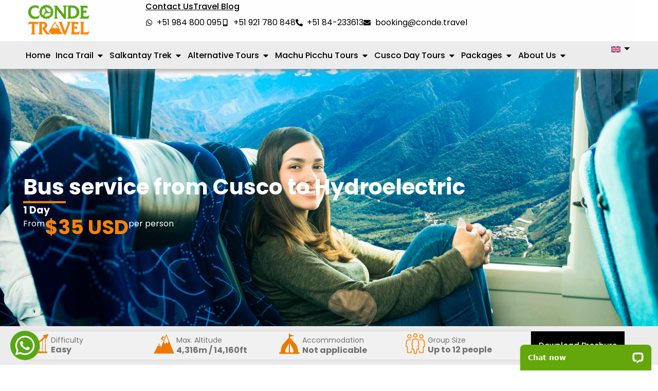

--- FILE ---
content_type: text/html; charset=UTF-8
request_url: https://conde.travel/packages/bus-service-from-cusco-to-hydroelectric/
body_size: 84745
content:
<!DOCTYPE html>
<html lang="en-US" prefix="og: https://ogp.me/ns#">
<head><meta charset="UTF-8"><script>if(navigator.userAgent.match(/MSIE|Internet Explorer/i)||navigator.userAgent.match(/Trident\/7\..*?rv:11/i)){var href=document.location.href;if(!href.match(/[?&]nowprocket/)){if(href.indexOf("?")==-1){if(href.indexOf("#")==-1){document.location.href=href+"?nowprocket=1"}else{document.location.href=href.replace("#","?nowprocket=1#")}}else{if(href.indexOf("#")==-1){document.location.href=href+"&nowprocket=1"}else{document.location.href=href.replace("#","&nowprocket=1#")}}}}</script><script>(()=>{class RocketLazyLoadScripts{constructor(){this.v="2.0.4",this.userEvents=["keydown","keyup","mousedown","mouseup","mousemove","mouseover","mouseout","touchmove","touchstart","touchend","touchcancel","wheel","click","dblclick","input"],this.attributeEvents=["onblur","onclick","oncontextmenu","ondblclick","onfocus","onmousedown","onmouseenter","onmouseleave","onmousemove","onmouseout","onmouseover","onmouseup","onmousewheel","onscroll","onsubmit"]}async t(){this.i(),this.o(),/iP(ad|hone)/.test(navigator.userAgent)&&this.h(),this.u(),this.l(this),this.m(),this.k(this),this.p(this),this._(),await Promise.all([this.R(),this.L()]),this.lastBreath=Date.now(),this.S(this),this.P(),this.D(),this.O(),this.M(),await this.C(this.delayedScripts.normal),await this.C(this.delayedScripts.defer),await this.C(this.delayedScripts.async),await this.T(),await this.F(),await this.j(),await this.A(),window.dispatchEvent(new Event("rocket-allScriptsLoaded")),this.everythingLoaded=!0,this.lastTouchEnd&&await new Promise(t=>setTimeout(t,500-Date.now()+this.lastTouchEnd)),this.I(),this.H(),this.U(),this.W()}i(){this.CSPIssue=sessionStorage.getItem("rocketCSPIssue"),document.addEventListener("securitypolicyviolation",t=>{this.CSPIssue||"script-src-elem"!==t.violatedDirective||"data"!==t.blockedURI||(this.CSPIssue=!0,sessionStorage.setItem("rocketCSPIssue",!0))},{isRocket:!0})}o(){window.addEventListener("pageshow",t=>{this.persisted=t.persisted,this.realWindowLoadedFired=!0},{isRocket:!0}),window.addEventListener("pagehide",()=>{this.onFirstUserAction=null},{isRocket:!0})}h(){let t;function e(e){t=e}window.addEventListener("touchstart",e,{isRocket:!0}),window.addEventListener("touchend",function i(o){o.changedTouches[0]&&t.changedTouches[0]&&Math.abs(o.changedTouches[0].pageX-t.changedTouches[0].pageX)<10&&Math.abs(o.changedTouches[0].pageY-t.changedTouches[0].pageY)<10&&o.timeStamp-t.timeStamp<200&&(window.removeEventListener("touchstart",e,{isRocket:!0}),window.removeEventListener("touchend",i,{isRocket:!0}),"INPUT"===o.target.tagName&&"text"===o.target.type||(o.target.dispatchEvent(new TouchEvent("touchend",{target:o.target,bubbles:!0})),o.target.dispatchEvent(new MouseEvent("mouseover",{target:o.target,bubbles:!0})),o.target.dispatchEvent(new PointerEvent("click",{target:o.target,bubbles:!0,cancelable:!0,detail:1,clientX:o.changedTouches[0].clientX,clientY:o.changedTouches[0].clientY})),event.preventDefault()))},{isRocket:!0})}q(t){this.userActionTriggered||("mousemove"!==t.type||this.firstMousemoveIgnored?"keyup"===t.type||"mouseover"===t.type||"mouseout"===t.type||(this.userActionTriggered=!0,this.onFirstUserAction&&this.onFirstUserAction()):this.firstMousemoveIgnored=!0),"click"===t.type&&t.preventDefault(),t.stopPropagation(),t.stopImmediatePropagation(),"touchstart"===this.lastEvent&&"touchend"===t.type&&(this.lastTouchEnd=Date.now()),"click"===t.type&&(this.lastTouchEnd=0),this.lastEvent=t.type,t.composedPath&&t.composedPath()[0].getRootNode()instanceof ShadowRoot&&(t.rocketTarget=t.composedPath()[0]),this.savedUserEvents.push(t)}u(){this.savedUserEvents=[],this.userEventHandler=this.q.bind(this),this.userEvents.forEach(t=>window.addEventListener(t,this.userEventHandler,{passive:!1,isRocket:!0})),document.addEventListener("visibilitychange",this.userEventHandler,{isRocket:!0})}U(){this.userEvents.forEach(t=>window.removeEventListener(t,this.userEventHandler,{passive:!1,isRocket:!0})),document.removeEventListener("visibilitychange",this.userEventHandler,{isRocket:!0}),this.savedUserEvents.forEach(t=>{(t.rocketTarget||t.target).dispatchEvent(new window[t.constructor.name](t.type,t))})}m(){const t="return false",e=Array.from(this.attributeEvents,t=>"data-rocket-"+t),i="["+this.attributeEvents.join("],[")+"]",o="[data-rocket-"+this.attributeEvents.join("],[data-rocket-")+"]",s=(e,i,o)=>{o&&o!==t&&(e.setAttribute("data-rocket-"+i,o),e["rocket"+i]=new Function("event",o),e.setAttribute(i,t))};new MutationObserver(t=>{for(const n of t)"attributes"===n.type&&(n.attributeName.startsWith("data-rocket-")||this.everythingLoaded?n.attributeName.startsWith("data-rocket-")&&this.everythingLoaded&&this.N(n.target,n.attributeName.substring(12)):s(n.target,n.attributeName,n.target.getAttribute(n.attributeName))),"childList"===n.type&&n.addedNodes.forEach(t=>{if(t.nodeType===Node.ELEMENT_NODE)if(this.everythingLoaded)for(const i of[t,...t.querySelectorAll(o)])for(const t of i.getAttributeNames())e.includes(t)&&this.N(i,t.substring(12));else for(const e of[t,...t.querySelectorAll(i)])for(const t of e.getAttributeNames())this.attributeEvents.includes(t)&&s(e,t,e.getAttribute(t))})}).observe(document,{subtree:!0,childList:!0,attributeFilter:[...this.attributeEvents,...e]})}I(){this.attributeEvents.forEach(t=>{document.querySelectorAll("[data-rocket-"+t+"]").forEach(e=>{this.N(e,t)})})}N(t,e){const i=t.getAttribute("data-rocket-"+e);i&&(t.setAttribute(e,i),t.removeAttribute("data-rocket-"+e))}k(t){Object.defineProperty(HTMLElement.prototype,"onclick",{get(){return this.rocketonclick||null},set(e){this.rocketonclick=e,this.setAttribute(t.everythingLoaded?"onclick":"data-rocket-onclick","this.rocketonclick(event)")}})}S(t){function e(e,i){let o=e[i];e[i]=null,Object.defineProperty(e,i,{get:()=>o,set(s){t.everythingLoaded?o=s:e["rocket"+i]=o=s}})}e(document,"onreadystatechange"),e(window,"onload"),e(window,"onpageshow");try{Object.defineProperty(document,"readyState",{get:()=>t.rocketReadyState,set(e){t.rocketReadyState=e},configurable:!0}),document.readyState="loading"}catch(t){console.log("WPRocket DJE readyState conflict, bypassing")}}l(t){this.originalAddEventListener=EventTarget.prototype.addEventListener,this.originalRemoveEventListener=EventTarget.prototype.removeEventListener,this.savedEventListeners=[],EventTarget.prototype.addEventListener=function(e,i,o){o&&o.isRocket||!t.B(e,this)&&!t.userEvents.includes(e)||t.B(e,this)&&!t.userActionTriggered||e.startsWith("rocket-")||t.everythingLoaded?t.originalAddEventListener.call(this,e,i,o):(t.savedEventListeners.push({target:this,remove:!1,type:e,func:i,options:o}),"mouseenter"!==e&&"mouseleave"!==e||t.originalAddEventListener.call(this,e,t.savedUserEvents.push,o))},EventTarget.prototype.removeEventListener=function(e,i,o){o&&o.isRocket||!t.B(e,this)&&!t.userEvents.includes(e)||t.B(e,this)&&!t.userActionTriggered||e.startsWith("rocket-")||t.everythingLoaded?t.originalRemoveEventListener.call(this,e,i,o):t.savedEventListeners.push({target:this,remove:!0,type:e,func:i,options:o})}}J(t,e){this.savedEventListeners=this.savedEventListeners.filter(i=>{let o=i.type,s=i.target||window;return e!==o||t!==s||(this.B(o,s)&&(i.type="rocket-"+o),this.$(i),!1)})}H(){EventTarget.prototype.addEventListener=this.originalAddEventListener,EventTarget.prototype.removeEventListener=this.originalRemoveEventListener,this.savedEventListeners.forEach(t=>this.$(t))}$(t){t.remove?this.originalRemoveEventListener.call(t.target,t.type,t.func,t.options):this.originalAddEventListener.call(t.target,t.type,t.func,t.options)}p(t){let e;function i(e){return t.everythingLoaded?e:e.split(" ").map(t=>"load"===t||t.startsWith("load.")?"rocket-jquery-load":t).join(" ")}function o(o){function s(e){const s=o.fn[e];o.fn[e]=o.fn.init.prototype[e]=function(){return this[0]===window&&t.userActionTriggered&&("string"==typeof arguments[0]||arguments[0]instanceof String?arguments[0]=i(arguments[0]):"object"==typeof arguments[0]&&Object.keys(arguments[0]).forEach(t=>{const e=arguments[0][t];delete arguments[0][t],arguments[0][i(t)]=e})),s.apply(this,arguments),this}}if(o&&o.fn&&!t.allJQueries.includes(o)){const e={DOMContentLoaded:[],"rocket-DOMContentLoaded":[]};for(const t in e)document.addEventListener(t,()=>{e[t].forEach(t=>t())},{isRocket:!0});o.fn.ready=o.fn.init.prototype.ready=function(i){function s(){parseInt(o.fn.jquery)>2?setTimeout(()=>i.bind(document)(o)):i.bind(document)(o)}return"function"==typeof i&&(t.realDomReadyFired?!t.userActionTriggered||t.fauxDomReadyFired?s():e["rocket-DOMContentLoaded"].push(s):e.DOMContentLoaded.push(s)),o([])},s("on"),s("one"),s("off"),t.allJQueries.push(o)}e=o}t.allJQueries=[],o(window.jQuery),Object.defineProperty(window,"jQuery",{get:()=>e,set(t){o(t)}})}P(){const t=new Map;document.write=document.writeln=function(e){const i=document.currentScript,o=document.createRange(),s=i.parentElement;let n=t.get(i);void 0===n&&(n=i.nextSibling,t.set(i,n));const c=document.createDocumentFragment();o.setStart(c,0),c.appendChild(o.createContextualFragment(e)),s.insertBefore(c,n)}}async R(){return new Promise(t=>{this.userActionTriggered?t():this.onFirstUserAction=t})}async L(){return new Promise(t=>{document.addEventListener("DOMContentLoaded",()=>{this.realDomReadyFired=!0,t()},{isRocket:!0})})}async j(){return this.realWindowLoadedFired?Promise.resolve():new Promise(t=>{window.addEventListener("load",t,{isRocket:!0})})}M(){this.pendingScripts=[];this.scriptsMutationObserver=new MutationObserver(t=>{for(const e of t)e.addedNodes.forEach(t=>{"SCRIPT"!==t.tagName||t.noModule||t.isWPRocket||this.pendingScripts.push({script:t,promise:new Promise(e=>{const i=()=>{const i=this.pendingScripts.findIndex(e=>e.script===t);i>=0&&this.pendingScripts.splice(i,1),e()};t.addEventListener("load",i,{isRocket:!0}),t.addEventListener("error",i,{isRocket:!0}),setTimeout(i,1e3)})})})}),this.scriptsMutationObserver.observe(document,{childList:!0,subtree:!0})}async F(){await this.X(),this.pendingScripts.length?(await this.pendingScripts[0].promise,await this.F()):this.scriptsMutationObserver.disconnect()}D(){this.delayedScripts={normal:[],async:[],defer:[]},document.querySelectorAll("script[type$=rocketlazyloadscript]").forEach(t=>{t.hasAttribute("data-rocket-src")?t.hasAttribute("async")&&!1!==t.async?this.delayedScripts.async.push(t):t.hasAttribute("defer")&&!1!==t.defer||"module"===t.getAttribute("data-rocket-type")?this.delayedScripts.defer.push(t):this.delayedScripts.normal.push(t):this.delayedScripts.normal.push(t)})}async _(){await this.L();let t=[];document.querySelectorAll("script[type$=rocketlazyloadscript][data-rocket-src]").forEach(e=>{let i=e.getAttribute("data-rocket-src");if(i&&!i.startsWith("data:")){i.startsWith("//")&&(i=location.protocol+i);try{const o=new URL(i).origin;o!==location.origin&&t.push({src:o,crossOrigin:e.crossOrigin||"module"===e.getAttribute("data-rocket-type")})}catch(t){}}}),t=[...new Map(t.map(t=>[JSON.stringify(t),t])).values()],this.Y(t,"preconnect")}async G(t){if(await this.K(),!0!==t.noModule||!("noModule"in HTMLScriptElement.prototype))return new Promise(e=>{let i;function o(){(i||t).setAttribute("data-rocket-status","executed"),e()}try{if(navigator.userAgent.includes("Firefox/")||""===navigator.vendor||this.CSPIssue)i=document.createElement("script"),[...t.attributes].forEach(t=>{let e=t.nodeName;"type"!==e&&("data-rocket-type"===e&&(e="type"),"data-rocket-src"===e&&(e="src"),i.setAttribute(e,t.nodeValue))}),t.text&&(i.text=t.text),t.nonce&&(i.nonce=t.nonce),i.hasAttribute("src")?(i.addEventListener("load",o,{isRocket:!0}),i.addEventListener("error",()=>{i.setAttribute("data-rocket-status","failed-network"),e()},{isRocket:!0}),setTimeout(()=>{i.isConnected||e()},1)):(i.text=t.text,o()),i.isWPRocket=!0,t.parentNode.replaceChild(i,t);else{const i=t.getAttribute("data-rocket-type"),s=t.getAttribute("data-rocket-src");i?(t.type=i,t.removeAttribute("data-rocket-type")):t.removeAttribute("type"),t.addEventListener("load",o,{isRocket:!0}),t.addEventListener("error",i=>{this.CSPIssue&&i.target.src.startsWith("data:")?(console.log("WPRocket: CSP fallback activated"),t.removeAttribute("src"),this.G(t).then(e)):(t.setAttribute("data-rocket-status","failed-network"),e())},{isRocket:!0}),s?(t.fetchPriority="high",t.removeAttribute("data-rocket-src"),t.src=s):t.src="data:text/javascript;base64,"+window.btoa(unescape(encodeURIComponent(t.text)))}}catch(i){t.setAttribute("data-rocket-status","failed-transform"),e()}});t.setAttribute("data-rocket-status","skipped")}async C(t){const e=t.shift();return e?(e.isConnected&&await this.G(e),this.C(t)):Promise.resolve()}O(){this.Y([...this.delayedScripts.normal,...this.delayedScripts.defer,...this.delayedScripts.async],"preload")}Y(t,e){this.trash=this.trash||[];let i=!0;var o=document.createDocumentFragment();t.forEach(t=>{const s=t.getAttribute&&t.getAttribute("data-rocket-src")||t.src;if(s&&!s.startsWith("data:")){const n=document.createElement("link");n.href=s,n.rel=e,"preconnect"!==e&&(n.as="script",n.fetchPriority=i?"high":"low"),t.getAttribute&&"module"===t.getAttribute("data-rocket-type")&&(n.crossOrigin=!0),t.crossOrigin&&(n.crossOrigin=t.crossOrigin),t.integrity&&(n.integrity=t.integrity),t.nonce&&(n.nonce=t.nonce),o.appendChild(n),this.trash.push(n),i=!1}}),document.head.appendChild(o)}W(){this.trash.forEach(t=>t.remove())}async T(){try{document.readyState="interactive"}catch(t){}this.fauxDomReadyFired=!0;try{await this.K(),this.J(document,"readystatechange"),document.dispatchEvent(new Event("rocket-readystatechange")),await this.K(),document.rocketonreadystatechange&&document.rocketonreadystatechange(),await this.K(),this.J(document,"DOMContentLoaded"),document.dispatchEvent(new Event("rocket-DOMContentLoaded")),await this.K(),this.J(window,"DOMContentLoaded"),window.dispatchEvent(new Event("rocket-DOMContentLoaded"))}catch(t){console.error(t)}}async A(){try{document.readyState="complete"}catch(t){}try{await this.K(),this.J(document,"readystatechange"),document.dispatchEvent(new Event("rocket-readystatechange")),await this.K(),document.rocketonreadystatechange&&document.rocketonreadystatechange(),await this.K(),this.J(window,"load"),window.dispatchEvent(new Event("rocket-load")),await this.K(),window.rocketonload&&window.rocketonload(),await this.K(),this.allJQueries.forEach(t=>t(window).trigger("rocket-jquery-load")),await this.K(),this.J(window,"pageshow");const t=new Event("rocket-pageshow");t.persisted=this.persisted,window.dispatchEvent(t),await this.K(),window.rocketonpageshow&&window.rocketonpageshow({persisted:this.persisted})}catch(t){console.error(t)}}async K(){Date.now()-this.lastBreath>45&&(await this.X(),this.lastBreath=Date.now())}async X(){return document.hidden?new Promise(t=>setTimeout(t)):new Promise(t=>requestAnimationFrame(t))}B(t,e){return e===document&&"readystatechange"===t||(e===document&&"DOMContentLoaded"===t||(e===window&&"DOMContentLoaded"===t||(e===window&&"load"===t||e===window&&"pageshow"===t)))}static run(){(new RocketLazyLoadScripts).t()}}RocketLazyLoadScripts.run()})();</script>
	
	<meta name="viewport" content="width=device-width, initial-scale=1.0, viewport-fit=cover" />		
<!-- Search Engine Optimization by Rank Math - https://rankmath.com/ -->
<title>Best Bus Service from Cusco to Hydroelectric | Conde Travel</title>
<link data-rocket-prefetch href="https://www.gstatic.com" rel="dns-prefetch">
<link data-rocket-prefetch href="https://www.googletagmanager.com" rel="dns-prefetch">
<link data-rocket-prefetch href="https://fonts.googleapis.com" rel="dns-prefetch">
<link data-rocket-prefetch href="https://cdn.trustindex.io" rel="dns-prefetch">
<link data-rocket-prefetch href="https://www.google.com" rel="dns-prefetch">
<link data-rocket-preload as="style" href="https://fonts.googleapis.com/css?family=Roboto%3A100%2C100italic%2C200%2C200italic%2C300%2C300italic%2C400%2C400italic%2C500%2C500italic%2C600%2C600italic%2C700%2C700italic%2C800%2C800italic%2C900%2C900italic%7CRoboto%20Slab%3A100%2C100italic%2C200%2C200italic%2C300%2C300italic%2C400%2C400italic%2C500%2C500italic%2C600%2C600italic%2C700%2C700italic%2C800%2C800italic%2C900%2C900italic%7CPoppins%3A100%2C100italic%2C200%2C200italic%2C300%2C300italic%2C400%2C400italic%2C500%2C500italic%2C600%2C600italic%2C700%2C700italic%2C800%2C800italic%2C900%2C900italic%7CReenie%20Beanie%3A100%2C100italic%2C200%2C200italic%2C300%2C300italic%2C400%2C400italic%2C500%2C500italic%2C600%2C600italic%2C700%2C700italic%2C800%2C800italic%2C900%2C900italic&#038;display=swap" rel="preload">
<link href="https://fonts.googleapis.com/css?family=Roboto%3A100%2C100italic%2C200%2C200italic%2C300%2C300italic%2C400%2C400italic%2C500%2C500italic%2C600%2C600italic%2C700%2C700italic%2C800%2C800italic%2C900%2C900italic%7CRoboto%20Slab%3A100%2C100italic%2C200%2C200italic%2C300%2C300italic%2C400%2C400italic%2C500%2C500italic%2C600%2C600italic%2C700%2C700italic%2C800%2C800italic%2C900%2C900italic%7CPoppins%3A100%2C100italic%2C200%2C200italic%2C300%2C300italic%2C400%2C400italic%2C500%2C500italic%2C600%2C600italic%2C700%2C700italic%2C800%2C800italic%2C900%2C900italic%7CReenie%20Beanie%3A100%2C100italic%2C200%2C200italic%2C300%2C300italic%2C400%2C400italic%2C500%2C500italic%2C600%2C600italic%2C700%2C700italic%2C800%2C800italic%2C900%2C900italic&#038;display=swap" media="print" onload="this.media=&#039;all&#039;" rel="stylesheet">
<noscript data-wpr-hosted-gf-parameters=""><link rel="stylesheet" href="https://fonts.googleapis.com/css?family=Roboto%3A100%2C100italic%2C200%2C200italic%2C300%2C300italic%2C400%2C400italic%2C500%2C500italic%2C600%2C600italic%2C700%2C700italic%2C800%2C800italic%2C900%2C900italic%7CRoboto%20Slab%3A100%2C100italic%2C200%2C200italic%2C300%2C300italic%2C400%2C400italic%2C500%2C500italic%2C600%2C600italic%2C700%2C700italic%2C800%2C800italic%2C900%2C900italic%7CPoppins%3A100%2C100italic%2C200%2C200italic%2C300%2C300italic%2C400%2C400italic%2C500%2C500italic%2C600%2C600italic%2C700%2C700italic%2C800%2C800italic%2C900%2C900italic%7CReenie%20Beanie%3A100%2C100italic%2C200%2C200italic%2C300%2C300italic%2C400%2C400italic%2C500%2C500italic%2C600%2C600italic%2C700%2C700italic%2C800%2C800italic%2C900%2C900italic&#038;display=swap"></noscript><link rel="preload" data-rocket-preload as="image" href="https://conde.travel/wp-content/uploads/2024/01/bus-service-from-cusco-to-hydroelectric-travel-tour.jpg" fetchpriority="high">
<meta name="description" content="Enjoy a safe and comfortable bus service from Cusco to Hydroelectric, the best way to reach Machu Picchu with stunning Andean scenery."/>
<meta name="robots" content="follow, index, max-snippet:-1, max-video-preview:-1, max-image-preview:large"/>
<link rel="canonical" href="https://conde.travel/packages/bus-service-from-cusco-to-hydroelectric/" />
<meta property="og:locale" content="en_US" />
<meta property="og:type" content="article" />
<meta property="og:title" content="Best Bus Service from Cusco to Hydroelectric | Conde Travel" />
<meta property="og:description" content="Enjoy a safe and comfortable bus service from Cusco to Hydroelectric, the best way to reach Machu Picchu with stunning Andean scenery." />
<meta property="og:url" content="https://conde.travel/packages/bus-service-from-cusco-to-hydroelectric/" />
<meta property="og:site_name" content="Conde Travel" />
<meta property="article:publisher" content="https://www.facebook.com/CondeTravel" />
<meta property="og:updated_time" content="2025-12-10T16:36:59-05:00" />
<meta property="og:image" content="https://conde.travel/wp-content/uploads/2024/01/bus-service-from-cusco-to-hydroelectric-travel-tour-1024x390.jpg" />
<meta property="og:image:secure_url" content="https://conde.travel/wp-content/uploads/2024/01/bus-service-from-cusco-to-hydroelectric-travel-tour-1024x390.jpg" />
<meta property="og:image:width" content="1024" />
<meta property="og:image:height" content="390" />
<meta property="og:image:alt" content="Bus Service from Cusco to Hydroelectric" />
<meta property="og:image:type" content="image/jpeg" />
<meta name="twitter:card" content="summary_large_image" />
<meta name="twitter:title" content="Best Bus Service from Cusco to Hydroelectric | Conde Travel" />
<meta name="twitter:description" content="Enjoy a safe and comfortable bus service from Cusco to Hydroelectric, the best way to reach Machu Picchu with stunning Andean scenery." />
<meta name="twitter:image" content="https://conde.travel/wp-content/uploads/2024/01/bus-service-from-cusco-to-hydroelectric-travel-tour-1024x390.jpg" />
<script type="application/ld+json" class="rank-math-schema">{"@context":"https://schema.org","@graph":[{"@type":"BreadcrumbList","@id":"https://conde.travel/packages/bus-service-from-cusco-to-hydroelectric/#breadcrumb","itemListElement":[{"@type":"ListItem","position":"1","item":{"@id":"https://conde.travel","name":"Home"}},{"@type":"ListItem","position":"2","item":{"@id":"https://conde.travel/packages/","name":"Packages"}},{"@type":"ListItem","position":"3","item":{"@id":"https://conde.travel/packages/bus-service-from-cusco-to-hydroelectric/","name":"Bus service from Cusco to Hydroelectric"}}]}]}</script>
<!-- /Rank Math WordPress SEO plugin -->

<link rel='dns-prefetch' href='//wordpress.livechat.com' />
<link href='https://fonts.gstatic.com' crossorigin rel='preconnect' />
<link rel="alternate" type="application/rss+xml" title="Conde Travel &raquo; Feed" href="https://conde.travel/feed/" />
<link rel="alternate" type="application/rss+xml" title="Conde Travel &raquo; Comments Feed" href="https://conde.travel/comments/feed/" />
<link rel="alternate" title="oEmbed (JSON)" type="application/json+oembed" href="https://conde.travel/wp-json/oembed/1.0/embed?url=https%3A%2F%2Fconde.travel%2Fpackages%2Fbus-service-from-cusco-to-hydroelectric%2F" />
<link rel="alternate" title="oEmbed (XML)" type="text/xml+oembed" href="https://conde.travel/wp-json/oembed/1.0/embed?url=https%3A%2F%2Fconde.travel%2Fpackages%2Fbus-service-from-cusco-to-hydroelectric%2F&#038;format=xml" />
<style id='wp-img-auto-sizes-contain-inline-css' type='text/css'>
img:is([sizes=auto i],[sizes^="auto," i]){contain-intrinsic-size:3000px 1500px}
/*# sourceURL=wp-img-auto-sizes-contain-inline-css */
</style>
<link data-minify="1" rel='stylesheet' id='text-icons-style-css' href='https://conde.travel/wp-content/cache/min/1/wp-content/plugins/wp-live-chat-software-for-wordpress/includes/css/text-icons.css?ver=1769104934' type='text/css' media='all' />
<style id='wp-emoji-styles-inline-css' type='text/css'>

	img.wp-smiley, img.emoji {
		display: inline !important;
		border: none !important;
		box-shadow: none !important;
		height: 1em !important;
		width: 1em !important;
		margin: 0 0.07em !important;
		vertical-align: -0.1em !important;
		background: none !important;
		padding: 0 !important;
	}
/*# sourceURL=wp-emoji-styles-inline-css */
</style>
<link rel='stylesheet' id='wp-block-library-css' href='https://conde.travel/wp-includes/css/dist/block-library/style.min.css?ver=6.9' type='text/css' media='all' />
<style id='classic-theme-styles-inline-css' type='text/css'>
/*! This file is auto-generated */
.wp-block-button__link{color:#fff;background-color:#32373c;border-radius:9999px;box-shadow:none;text-decoration:none;padding:calc(.667em + 2px) calc(1.333em + 2px);font-size:1.125em}.wp-block-file__button{background:#32373c;color:#fff;text-decoration:none}
/*# sourceURL=/wp-includes/css/classic-themes.min.css */
</style>
<style id='global-styles-inline-css' type='text/css'>
:root{--wp--preset--aspect-ratio--square: 1;--wp--preset--aspect-ratio--4-3: 4/3;--wp--preset--aspect-ratio--3-4: 3/4;--wp--preset--aspect-ratio--3-2: 3/2;--wp--preset--aspect-ratio--2-3: 2/3;--wp--preset--aspect-ratio--16-9: 16/9;--wp--preset--aspect-ratio--9-16: 9/16;--wp--preset--color--black: #000000;--wp--preset--color--cyan-bluish-gray: #abb8c3;--wp--preset--color--white: #ffffff;--wp--preset--color--pale-pink: #f78da7;--wp--preset--color--vivid-red: #cf2e2e;--wp--preset--color--luminous-vivid-orange: #ff6900;--wp--preset--color--luminous-vivid-amber: #fcb900;--wp--preset--color--light-green-cyan: #7bdcb5;--wp--preset--color--vivid-green-cyan: #00d084;--wp--preset--color--pale-cyan-blue: #8ed1fc;--wp--preset--color--vivid-cyan-blue: #0693e3;--wp--preset--color--vivid-purple: #9b51e0;--wp--preset--gradient--vivid-cyan-blue-to-vivid-purple: linear-gradient(135deg,rgb(6,147,227) 0%,rgb(155,81,224) 100%);--wp--preset--gradient--light-green-cyan-to-vivid-green-cyan: linear-gradient(135deg,rgb(122,220,180) 0%,rgb(0,208,130) 100%);--wp--preset--gradient--luminous-vivid-amber-to-luminous-vivid-orange: linear-gradient(135deg,rgb(252,185,0) 0%,rgb(255,105,0) 100%);--wp--preset--gradient--luminous-vivid-orange-to-vivid-red: linear-gradient(135deg,rgb(255,105,0) 0%,rgb(207,46,46) 100%);--wp--preset--gradient--very-light-gray-to-cyan-bluish-gray: linear-gradient(135deg,rgb(238,238,238) 0%,rgb(169,184,195) 100%);--wp--preset--gradient--cool-to-warm-spectrum: linear-gradient(135deg,rgb(74,234,220) 0%,rgb(151,120,209) 20%,rgb(207,42,186) 40%,rgb(238,44,130) 60%,rgb(251,105,98) 80%,rgb(254,248,76) 100%);--wp--preset--gradient--blush-light-purple: linear-gradient(135deg,rgb(255,206,236) 0%,rgb(152,150,240) 100%);--wp--preset--gradient--blush-bordeaux: linear-gradient(135deg,rgb(254,205,165) 0%,rgb(254,45,45) 50%,rgb(107,0,62) 100%);--wp--preset--gradient--luminous-dusk: linear-gradient(135deg,rgb(255,203,112) 0%,rgb(199,81,192) 50%,rgb(65,88,208) 100%);--wp--preset--gradient--pale-ocean: linear-gradient(135deg,rgb(255,245,203) 0%,rgb(182,227,212) 50%,rgb(51,167,181) 100%);--wp--preset--gradient--electric-grass: linear-gradient(135deg,rgb(202,248,128) 0%,rgb(113,206,126) 100%);--wp--preset--gradient--midnight: linear-gradient(135deg,rgb(2,3,129) 0%,rgb(40,116,252) 100%);--wp--preset--font-size--small: 13px;--wp--preset--font-size--medium: 20px;--wp--preset--font-size--large: 36px;--wp--preset--font-size--x-large: 42px;--wp--preset--spacing--20: 0.44rem;--wp--preset--spacing--30: 0.67rem;--wp--preset--spacing--40: 1rem;--wp--preset--spacing--50: 1.5rem;--wp--preset--spacing--60: 2.25rem;--wp--preset--spacing--70: 3.38rem;--wp--preset--spacing--80: 5.06rem;--wp--preset--shadow--natural: 6px 6px 9px rgba(0, 0, 0, 0.2);--wp--preset--shadow--deep: 12px 12px 50px rgba(0, 0, 0, 0.4);--wp--preset--shadow--sharp: 6px 6px 0px rgba(0, 0, 0, 0.2);--wp--preset--shadow--outlined: 6px 6px 0px -3px rgb(255, 255, 255), 6px 6px rgb(0, 0, 0);--wp--preset--shadow--crisp: 6px 6px 0px rgb(0, 0, 0);}:where(.is-layout-flex){gap: 0.5em;}:where(.is-layout-grid){gap: 0.5em;}body .is-layout-flex{display: flex;}.is-layout-flex{flex-wrap: wrap;align-items: center;}.is-layout-flex > :is(*, div){margin: 0;}body .is-layout-grid{display: grid;}.is-layout-grid > :is(*, div){margin: 0;}:where(.wp-block-columns.is-layout-flex){gap: 2em;}:where(.wp-block-columns.is-layout-grid){gap: 2em;}:where(.wp-block-post-template.is-layout-flex){gap: 1.25em;}:where(.wp-block-post-template.is-layout-grid){gap: 1.25em;}.has-black-color{color: var(--wp--preset--color--black) !important;}.has-cyan-bluish-gray-color{color: var(--wp--preset--color--cyan-bluish-gray) !important;}.has-white-color{color: var(--wp--preset--color--white) !important;}.has-pale-pink-color{color: var(--wp--preset--color--pale-pink) !important;}.has-vivid-red-color{color: var(--wp--preset--color--vivid-red) !important;}.has-luminous-vivid-orange-color{color: var(--wp--preset--color--luminous-vivid-orange) !important;}.has-luminous-vivid-amber-color{color: var(--wp--preset--color--luminous-vivid-amber) !important;}.has-light-green-cyan-color{color: var(--wp--preset--color--light-green-cyan) !important;}.has-vivid-green-cyan-color{color: var(--wp--preset--color--vivid-green-cyan) !important;}.has-pale-cyan-blue-color{color: var(--wp--preset--color--pale-cyan-blue) !important;}.has-vivid-cyan-blue-color{color: var(--wp--preset--color--vivid-cyan-blue) !important;}.has-vivid-purple-color{color: var(--wp--preset--color--vivid-purple) !important;}.has-black-background-color{background-color: var(--wp--preset--color--black) !important;}.has-cyan-bluish-gray-background-color{background-color: var(--wp--preset--color--cyan-bluish-gray) !important;}.has-white-background-color{background-color: var(--wp--preset--color--white) !important;}.has-pale-pink-background-color{background-color: var(--wp--preset--color--pale-pink) !important;}.has-vivid-red-background-color{background-color: var(--wp--preset--color--vivid-red) !important;}.has-luminous-vivid-orange-background-color{background-color: var(--wp--preset--color--luminous-vivid-orange) !important;}.has-luminous-vivid-amber-background-color{background-color: var(--wp--preset--color--luminous-vivid-amber) !important;}.has-light-green-cyan-background-color{background-color: var(--wp--preset--color--light-green-cyan) !important;}.has-vivid-green-cyan-background-color{background-color: var(--wp--preset--color--vivid-green-cyan) !important;}.has-pale-cyan-blue-background-color{background-color: var(--wp--preset--color--pale-cyan-blue) !important;}.has-vivid-cyan-blue-background-color{background-color: var(--wp--preset--color--vivid-cyan-blue) !important;}.has-vivid-purple-background-color{background-color: var(--wp--preset--color--vivid-purple) !important;}.has-black-border-color{border-color: var(--wp--preset--color--black) !important;}.has-cyan-bluish-gray-border-color{border-color: var(--wp--preset--color--cyan-bluish-gray) !important;}.has-white-border-color{border-color: var(--wp--preset--color--white) !important;}.has-pale-pink-border-color{border-color: var(--wp--preset--color--pale-pink) !important;}.has-vivid-red-border-color{border-color: var(--wp--preset--color--vivid-red) !important;}.has-luminous-vivid-orange-border-color{border-color: var(--wp--preset--color--luminous-vivid-orange) !important;}.has-luminous-vivid-amber-border-color{border-color: var(--wp--preset--color--luminous-vivid-amber) !important;}.has-light-green-cyan-border-color{border-color: var(--wp--preset--color--light-green-cyan) !important;}.has-vivid-green-cyan-border-color{border-color: var(--wp--preset--color--vivid-green-cyan) !important;}.has-pale-cyan-blue-border-color{border-color: var(--wp--preset--color--pale-cyan-blue) !important;}.has-vivid-cyan-blue-border-color{border-color: var(--wp--preset--color--vivid-cyan-blue) !important;}.has-vivid-purple-border-color{border-color: var(--wp--preset--color--vivid-purple) !important;}.has-vivid-cyan-blue-to-vivid-purple-gradient-background{background: var(--wp--preset--gradient--vivid-cyan-blue-to-vivid-purple) !important;}.has-light-green-cyan-to-vivid-green-cyan-gradient-background{background: var(--wp--preset--gradient--light-green-cyan-to-vivid-green-cyan) !important;}.has-luminous-vivid-amber-to-luminous-vivid-orange-gradient-background{background: var(--wp--preset--gradient--luminous-vivid-amber-to-luminous-vivid-orange) !important;}.has-luminous-vivid-orange-to-vivid-red-gradient-background{background: var(--wp--preset--gradient--luminous-vivid-orange-to-vivid-red) !important;}.has-very-light-gray-to-cyan-bluish-gray-gradient-background{background: var(--wp--preset--gradient--very-light-gray-to-cyan-bluish-gray) !important;}.has-cool-to-warm-spectrum-gradient-background{background: var(--wp--preset--gradient--cool-to-warm-spectrum) !important;}.has-blush-light-purple-gradient-background{background: var(--wp--preset--gradient--blush-light-purple) !important;}.has-blush-bordeaux-gradient-background{background: var(--wp--preset--gradient--blush-bordeaux) !important;}.has-luminous-dusk-gradient-background{background: var(--wp--preset--gradient--luminous-dusk) !important;}.has-pale-ocean-gradient-background{background: var(--wp--preset--gradient--pale-ocean) !important;}.has-electric-grass-gradient-background{background: var(--wp--preset--gradient--electric-grass) !important;}.has-midnight-gradient-background{background: var(--wp--preset--gradient--midnight) !important;}.has-small-font-size{font-size: var(--wp--preset--font-size--small) !important;}.has-medium-font-size{font-size: var(--wp--preset--font-size--medium) !important;}.has-large-font-size{font-size: var(--wp--preset--font-size--large) !important;}.has-x-large-font-size{font-size: var(--wp--preset--font-size--x-large) !important;}
:where(.wp-block-post-template.is-layout-flex){gap: 1.25em;}:where(.wp-block-post-template.is-layout-grid){gap: 1.25em;}
:where(.wp-block-term-template.is-layout-flex){gap: 1.25em;}:where(.wp-block-term-template.is-layout-grid){gap: 1.25em;}
:where(.wp-block-columns.is-layout-flex){gap: 2em;}:where(.wp-block-columns.is-layout-grid){gap: 2em;}
:root :where(.wp-block-pullquote){font-size: 1.5em;line-height: 1.6;}
/*# sourceURL=global-styles-inline-css */
</style>
<link data-minify="1" rel='stylesheet' id='nd_elements_style-css' href='https://conde.travel/wp-content/cache/min/1/wp-content/plugins/nd-elements/css/style.css?ver=1769104934' type='text/css' media='all' />
<link data-minify="1" rel='stylesheet' id='nd_options_style-css' href='https://conde.travel/wp-content/cache/min/1/wp-content/plugins/nd-shortcodes/css/style.css?ver=1769104934' type='text/css' media='all' />
<link data-minify="1" rel='stylesheet' id='nd_travel_style-css' href='https://conde.travel/wp-content/cache/min/1/wp-content/plugins/nd-travel/assets/css/style.css?ver=1769104934' type='text/css' media='all' />
<link rel='stylesheet' id='wpml-legacy-dropdown-0-css' href='https://conde.travel/wp-content/plugins/sitepress-multilingual-cms/templates/language-switchers/legacy-dropdown/style.min.css?ver=1' type='text/css' media='all' />
<link rel='stylesheet' id='wpml-menu-item-0-css' href='https://conde.travel/wp-content/plugins/sitepress-multilingual-cms/templates/language-switchers/menu-item/style.min.css?ver=1' type='text/css' media='all' />
<link rel='stylesheet' id='ivory-search-styles-css' href='https://conde.travel/wp-content/plugins/add-search-to-menu/public/css/ivory-search.min.css?ver=5.5.12' type='text/css' media='all' />
<link data-minify="1" rel='stylesheet' id='grw-public-main-css-css' href='https://conde.travel/wp-content/cache/min/1/wp-content/plugins/widget-google-reviews/assets/css/public-main.css?ver=1769104934' type='text/css' media='all' />
<link data-minify="1" rel='stylesheet' id='parent-style-css' href='https://conde.travel/wp-content/cache/min/1/wp-content/themes/lovetravel/style.css?ver=1769104934' type='text/css' media='all' />
<link data-minify="1" rel='stylesheet' id='nicdark-style-css' href='https://conde.travel/wp-content/cache/min/1/wp-content/themes/childtheme-lovetravel/style.css?ver=1769104934' type='text/css' media='all' />
<link rel='stylesheet' id='elementor-frontend-css' href='https://conde.travel/wp-content/uploads/elementor/css/custom-frontend.min.css?ver=1769067988' type='text/css' media='all' />
<style id='elementor-frontend-inline-css' type='text/css'>
.elementor-36823 .elementor-element.elementor-element-945af9e:not(.elementor-motion-effects-element-type-background), .elementor-36823 .elementor-element.elementor-element-945af9e > .elementor-motion-effects-container > .elementor-motion-effects-layer{background-image:var(--wpr-bg-60a6acf1-ef4e-4a4d-b510-c57e12e39de1);}
/*# sourceURL=elementor-frontend-inline-css */
</style>
<link rel='stylesheet' id='widget-heading-css' href='https://conde.travel/wp-content/plugins/elementor/assets/css/widget-heading.min.css?ver=3.33.4' type='text/css' media='all' />
<link rel='stylesheet' id='e-animation-slideInDown-css' href='https://conde.travel/wp-content/plugins/elementor/assets/lib/animations/styles/slideInDown.min.css?ver=3.33.4' type='text/css' media='all' />
<link rel='stylesheet' id='e-popup-css' href='https://conde.travel/wp-content/plugins/elementor-pro/assets/css/conditionals/popup.min.css?ver=3.33.2' type='text/css' media='all' />
<link rel='stylesheet' id='widget-divider-css' href='https://conde.travel/wp-content/plugins/elementor/assets/css/widget-divider.min.css?ver=3.33.4' type='text/css' media='all' />
<link rel='stylesheet' id='widget-form-css' href='https://conde.travel/wp-content/plugins/elementor-pro/assets/css/widget-form.min.css?ver=3.33.2' type='text/css' media='all' />
<link rel='stylesheet' id='e-animation-shrink-css' href='https://conde.travel/wp-content/plugins/elementor/assets/lib/animations/styles/e-animation-shrink.min.css?ver=3.33.4' type='text/css' media='all' />
<link rel='stylesheet' id='widget-image-css' href='https://conde.travel/wp-content/plugins/elementor/assets/css/widget-image.min.css?ver=3.33.4' type='text/css' media='all' />
<link rel='stylesheet' id='widget-image-gallery-css' href='https://conde.travel/wp-content/uploads/elementor/css/custom-widget-image-gallery.min.css?ver=1769067988' type='text/css' media='all' />
<link rel='stylesheet' id='widget-share-buttons-css' href='https://conde.travel/wp-content/plugins/elementor-pro/assets/css/widget-share-buttons.min.css?ver=3.33.2' type='text/css' media='all' />
<link rel='stylesheet' id='e-apple-webkit-css' href='https://conde.travel/wp-content/uploads/elementor/css/custom-apple-webkit.min.css?ver=1769067988' type='text/css' media='all' />
<link rel='stylesheet' id='e-animation-slideInLeft-css' href='https://conde.travel/wp-content/plugins/elementor/assets/lib/animations/styles/slideInLeft.min.css?ver=3.33.4' type='text/css' media='all' />
<link rel='stylesheet' id='widget-icon-list-css' href='https://conde.travel/wp-content/uploads/elementor/css/custom-widget-icon-list.min.css?ver=1769067988' type='text/css' media='all' />
<link rel='stylesheet' id='e-motion-fx-css' href='https://conde.travel/wp-content/plugins/elementor-pro/assets/css/modules/motion-fx.min.css?ver=3.33.2' type='text/css' media='all' />
<link rel='stylesheet' id='widget-mega-menu-css' href='https://conde.travel/wp-content/uploads/elementor/css/custom-pro-widget-mega-menu.min.css?ver=1769067988' type='text/css' media='all' />
<link rel='stylesheet' id='e-sticky-css' href='https://conde.travel/wp-content/plugins/elementor-pro/assets/css/modules/sticky.min.css?ver=3.33.2' type='text/css' media='all' />
<link data-minify="1" rel='stylesheet' id='swiper-css' href='https://conde.travel/wp-content/cache/min/1/wp-content/plugins/elementor/assets/lib/swiper/v8/css/swiper.min.css?ver=1769104934' type='text/css' media='all' />
<link rel='stylesheet' id='e-swiper-css' href='https://conde.travel/wp-content/plugins/elementor/assets/css/conditionals/e-swiper.min.css?ver=3.33.4' type='text/css' media='all' />
<link rel='stylesheet' id='widget-image-carousel-css' href='https://conde.travel/wp-content/plugins/elementor/assets/css/widget-image-carousel.min.css?ver=3.33.4' type='text/css' media='all' />
<link rel='stylesheet' id='e-animation-grow-css' href='https://conde.travel/wp-content/plugins/elementor/assets/lib/animations/styles/e-animation-grow.min.css?ver=3.33.4' type='text/css' media='all' />
<link rel='stylesheet' id='widget-social-icons-css' href='https://conde.travel/wp-content/plugins/elementor/assets/css/widget-social-icons.min.css?ver=3.33.4' type='text/css' media='all' />
<link rel='stylesheet' id='e-shapes-css' href='https://conde.travel/wp-content/plugins/elementor/assets/css/conditionals/shapes.min.css?ver=3.33.4' type='text/css' media='all' />
<link rel='stylesheet' id='widget-rating-css' href='https://conde.travel/wp-content/plugins/elementor/assets/css/widget-rating.min.css?ver=3.33.4' type='text/css' media='all' />
<link rel='stylesheet' id='widget-nested-tabs-css' href='https://conde.travel/wp-content/uploads/elementor/css/custom-widget-nested-tabs.min.css?ver=1769067988' type='text/css' media='all' />
<link rel='stylesheet' id='widget-gallery-css' href='https://conde.travel/wp-content/plugins/elementor-pro/assets/css/widget-gallery.min.css?ver=3.33.2' type='text/css' media='all' />
<link rel='stylesheet' id='elementor-gallery-css' href='https://conde.travel/wp-content/plugins/elementor/assets/lib/e-gallery/css/e-gallery.min.css?ver=1.2.0' type='text/css' media='all' />
<link rel='stylesheet' id='e-transitions-css' href='https://conde.travel/wp-content/plugins/elementor-pro/assets/css/conditionals/transitions.min.css?ver=3.33.2' type='text/css' media='all' />
<link rel='stylesheet' id='widget-video-css' href='https://conde.travel/wp-content/plugins/elementor/assets/css/widget-video.min.css?ver=3.33.4' type='text/css' media='all' />
<link rel='stylesheet' id='widget-loop-common-css' href='https://conde.travel/wp-content/plugins/elementor-pro/assets/css/widget-loop-common.min.css?ver=3.33.2' type='text/css' media='all' />
<link rel='stylesheet' id='widget-loop-grid-css' href='https://conde.travel/wp-content/uploads/elementor/css/custom-pro-widget-loop-grid.min.css?ver=1769067988' type='text/css' media='all' />
<link rel='stylesheet' id='elementor-post-18521-css' href='https://conde.travel/wp-content/uploads/elementor/css/post-18521.css?ver=1769067989' type='text/css' media='all' />
<link data-minify="1" rel='stylesheet' id='font-awesome-5-all-css' href='https://conde.travel/wp-content/cache/min/1/wp-content/plugins/elementor/assets/lib/font-awesome/css/all.min.css?ver=1769104934' type='text/css' media='all' />
<link rel='stylesheet' id='font-awesome-4-shim-css' href='https://conde.travel/wp-content/plugins/elementor/assets/lib/font-awesome/css/v4-shims.min.css?ver=3.33.4' type='text/css' media='all' />
<link rel='stylesheet' id='widget-toggle-css' href='https://conde.travel/wp-content/uploads/elementor/css/custom-widget-toggle.min.css?ver=1769067988' type='text/css' media='all' />
<link rel='stylesheet' id='elementor-post-36260-css' href='https://conde.travel/wp-content/uploads/elementor/css/post-36260.css?ver=1769067989' type='text/css' media='all' />
<link data-minify="1" rel='stylesheet' id='text-widgets-style-css' href='https://conde.travel/wp-content/cache/min/1/wp-content/plugins/wp-live-chat-software-for-wordpress/includes/css/widgets.css?ver=1769104934' type='text/css' media='all' />
<link rel='stylesheet' id='elementor-post-36058-css' href='https://conde.travel/wp-content/uploads/elementor/css/post-36058.css?ver=1769067989' type='text/css' media='all' />
<link rel='stylesheet' id='elementor-post-7703-css' href='https://conde.travel/wp-content/cache/background-css/1/conde.travel/wp-content/uploads/elementor/css/post-7703.css?ver=1769067989&wpr_t=1769087044' type='text/css' media='all' />
<link rel='stylesheet' id='elementor-post-4600-css' href='https://conde.travel/wp-content/uploads/elementor/css/post-4600.css?ver=1769067989' type='text/css' media='all' />
<link rel='stylesheet' id='elementor-post-36473-css' href='https://conde.travel/wp-content/uploads/elementor/css/post-36473.css?ver=1769067993' type='text/css' media='all' />
<link rel='stylesheet' id='elementor-post-36122-css' href='https://conde.travel/wp-content/uploads/elementor/css/post-36122.css?ver=1769067993' type='text/css' media='all' />
<link rel='stylesheet' id='elementor-post-36823-css' href='https://conde.travel/wp-content/uploads/elementor/css/post-36823.css?ver=1769067994' type='text/css' media='all' />
<link data-minify="1" rel='stylesheet' id='site-reviews-css' href='https://conde.travel/wp-content/cache/min/1/wp-content/plugins/site-reviews/assets/styles/default.css?ver=1769104934' type='text/css' media='all' />
<style id='site-reviews-inline-css' type='text/css'>
:root{--glsr-star-empty:url(https://conde.travel/wp-content/plugins/site-reviews/assets/images/stars/default/star-empty.svg);--glsr-star-error:url(https://conde.travel/wp-content/plugins/site-reviews/assets/images/stars/default/star-error.svg);--glsr-star-full:url(https://conde.travel/wp-content/plugins/site-reviews/assets/images/stars/default/star-full.svg);--glsr-star-half:url(https://conde.travel/wp-content/plugins/site-reviews/assets/images/stars/default/star-half.svg)}

/*# sourceURL=site-reviews-inline-css */
</style>




<link data-minify="1" rel='stylesheet' id='elementor-icons-text-icons-css' href='https://conde.travel/wp-content/cache/min/1/wp-content/plugins/wp-live-chat-software-for-wordpress/includes/css/text-icons.css?ver=1769104934' type='text/css' media='all' />
<script type="text/javascript" id="wpml-cookie-js-extra">
/* <![CDATA[ */
var wpml_cookies = {"wp-wpml_current_language":{"value":"en","expires":1,"path":"/"}};
var wpml_cookies = {"wp-wpml_current_language":{"value":"en","expires":1,"path":"/"}};
//# sourceURL=wpml-cookie-js-extra
/* ]]> */
</script>
<script type="rocketlazyloadscript" data-minify="1" data-rocket-type="text/javascript" data-rocket-src="https://conde.travel/wp-content/cache/min/1/wp-content/plugins/sitepress-multilingual-cms/res/js/cookies/language-cookie.js?ver=1769104934" id="wpml-cookie-js" defer="defer" data-wp-strategy="defer"></script>
<script type="text/javascript" src="https://conde.travel/wp-includes/js/jquery/jquery.min.js?ver=3.7.1" id="jquery-core-js" data-rocket-defer defer></script>
<script type="text/javascript" src="https://conde.travel/wp-includes/js/jquery/jquery-migrate.min.js?ver=3.4.1" id="jquery-migrate-js" data-rocket-defer defer></script>
<script type="rocketlazyloadscript" data-rocket-type="text/javascript" data-rocket-src="https://conde.travel/wp-content/plugins/sitepress-multilingual-cms/templates/language-switchers/legacy-dropdown/script.min.js?ver=1" id="wpml-legacy-dropdown-0-js" data-rocket-defer defer></script>
<script type="rocketlazyloadscript" data-minify="1" data-rocket-type="text/javascript" defer="defer" data-rocket-src="https://conde.travel/wp-content/cache/min/1/wp-content/plugins/widget-google-reviews/assets/js/public-main.js?ver=1769104934" id="grw-public-main-js-js"></script>
<script type="text/javascript" id="text-connect-js-extra">
/* <![CDATA[ */
var textConnect = {"addons":["elementor"],"ajax_url":"https://conde.travel/wp-admin/admin-ajax.php","visitor":null};
//# sourceURL=text-connect-js-extra
/* ]]> */
</script>
<script type="rocketlazyloadscript" data-minify="1" data-rocket-type="text/javascript" data-rocket-src="https://conde.travel/wp-content/cache/min/1/wp-content/plugins/wp-live-chat-software-for-wordpress/includes/js/textConnect.js?ver=1769104934" id="text-connect-js" data-rocket-defer defer></script>
<script type="text/javascript" src="https://conde.travel/wp-content/plugins/elementor/assets/lib/font-awesome/js/v4-shims.min.js?ver=3.33.4" id="font-awesome-4-shim-js" data-rocket-defer defer></script>
<link rel="https://api.w.org/" href="https://conde.travel/wp-json/" /><link rel="alternate" title="JSON" type="application/json" href="https://conde.travel/wp-json/wp/v2/nd_travel_cpt_1/9796" /><link rel="EditURI" type="application/rsd+xml" title="RSD" href="https://conde.travel/xmlrpc.php?rsd" />
<meta name="generator" content="WordPress 6.9" />
<link rel='shortlink' href='https://conde.travel/?p=9796' />
<meta name="generator" content="WPML ver:4.8.6 stt:1,4,2;" />
<!-- Google Tag Manager -->
<script>(function(w,d,s,l,i){w[l]=w[l]||[];w[l].push({'gtm.start':
new Date().getTime(),event:'gtm.js'});var f=d.getElementsByTagName(s)[0],
j=d.createElement(s),dl=l!='dataLayer'?'&l='+l:'';j.async=true;j.src=
'https://www.googletagmanager.com/gtm.js?id='+i+dl;f.parentNode.insertBefore(j,f);
})(window,document,'script','dataLayer','GTM-P9DWCPK6');</script>
<!-- End Google Tag Manager -->
	
    <style type="text/css">

    	/*color_dark_1*/
		.nd_travel_bg_greydark, #nd_travel_slider_range .ui-slider-range, #nd_travel_slider_range .ui-slider-handle,
		.ui-tooltip.nd_travel_tooltip_jquery_content,.ui-datepicker,.ui-datepicker .ui-datepicker-prev span,
		.ui-datepicker .ui-datepicker-next span { background-color: #434a54; }
		#nd_travel_search_filter_options li p { border-bottom: 2px solid #434a54;}
		#nd_travel_checkout_payment_tab_list li.ui-state-active { border-bottom: 1px solid #434a54;}
		.nd_travel_border_1_solid_greydark_important { border: 1px solid #434a54 !important;}
		.nd_travel_triangle_typologies_dark:after { border-bottom: 7px solid #434a54;}
		.nd_travel_triangle_typologies_light:after { border-bottom: 7px solid #fff;}

		/*color_dark_2*/
		.nd_travel_bg_greydark_2, .ui-datepicker .ui-datepicker-header { background-color: #434a54; }
		.nd_travel_bg_greydark_2_important { background-color: #434a54 !important; }
		
		/*color_1*/
		.nd_travel_bg_yellow, .nd_travel_btn_pagination_active, .ui-datepicker-today a { background-color: #1bbc9b; }
		.nd_travel_color_yellow_important { color: #1bbc9b !important ; }

		/*color_2*/
		.nd_travel_bg_red { background-color: #1bbc9b; }
		.nd_travel_bg_red_hover:hover { background-color: #1bbc9b !important; }


       
    </style>
    



<!--START  for post-->
<style type="text/css">

    /*sidebar*/
    .nd_travel_sidebar .widget { margin-bottom: 40px; }
    .nd_travel_sidebar .widget img, .nd_travel_sidebar .widget select { max-width: 100%; }
    .nd_travel_sidebar .widget h3 { margin-bottom: 20px; font-weight: bolder; }

    /*search*/
    .nd_travel_sidebar .widget.widget_search input[type="text"] { width: 100%; font-weight: lighter; }
    .nd_travel_sidebar .widget.widget_search input[type="submit"] { margin-top: 20px; letter-spacing: 2px; text-transform: uppercase; font-weight: bold; font-size: 11px; font-family: 'Montserrat', sans-serif; }

    /*list*/
    .nd_travel_sidebar .widget ul { margin: 0px; padding: 0px; list-style: none; }
    .nd_travel_sidebar .widget > ul > li { padding: 10px; border-bottom: 1px solid #f1f1f1; }
    .nd_travel_sidebar .widget > ul > li:last-child { padding-bottom: 0px; border-bottom: 0px solid #f1f1f1; }
    .nd_travel_sidebar .widget ul li { padding: 10px; }
    .nd_travel_sidebar .widget ul.children { padding: 10px; }
    .nd_travel_sidebar .widget ul.children:last-child { padding-bottom: 0px; }

    /*calendar*/
    .nd_travel_sidebar .widget.widget_calendar table { text-align: center; background-color: #1c1c1c; width: 100%; border: 0px solid #f1f1f1; line-height: 20px; }
    .nd_travel_sidebar .widget.widget_calendar table th { padding: 10px 5px; font-size: 12px; }
    .nd_travel_sidebar .widget.widget_calendar table td { padding: 10px 5px; color: #fff; font-size: 12px; }
    .nd_travel_sidebar .widget.widget_calendar table tbody td a { color: #fff; padding: 5px; border-radius: 0px; }
    .nd_travel_sidebar .widget.widget_calendar table tfoot td a { color: #fff; background-color: #444; padding: 5px; border-radius: 0px; font-size: 12px; text-transform: uppercase; }
    .nd_travel_sidebar .widget.widget_calendar table tfoot td { padding-bottom: 20px; }
    .nd_travel_sidebar .widget.widget_calendar table tfoot td#prev { text-align: right; }
    .nd_travel_sidebar .widget.widget_calendar table tfoot td#next { text-align: left; }
    .nd_travel_sidebar .widget.widget_calendar table caption { font-size: 20px; font-weight: bolder; background-color: #151515; padding: 20px; border: 0px solid #f1f1f1; border-bottom: 0px; }


    /*color calendar*/
    .nd_travel_sidebar .widget.widget_calendar table thead { color: #a3a3a3; }
    .nd_travel_sidebar .widget.widget_calendar table tbody td a { background-color: #444; }
    .nd_travel_sidebar .widget.widget_calendar table caption { color:#fff; font-family: 'Montserrat', sans-serif; }

    /*menu*/
    .nd_travel_sidebar .widget div ul { margin: 0px; padding: 0px; list-style: none; }
    .nd_travel_sidebar .widget div > ul > li { padding: 10px; border-bottom: 1px solid #f1f1f1; }
    .nd_travel_sidebar .widget div > ul > li:last-child { padding-bottom: 0px; border-bottom: 0px solid #f1f1f1; }
    .nd_travel_sidebar .widget div ul li { padding: 10px; }
    .nd_travel_sidebar .widget div ul.sub-menu { padding: 10px; }
    .nd_travel_sidebar .widget div ul.sub-menu:last-child { padding-bottom: 0px; }

    /*tag*/
    .nd_travel_sidebar .widget.widget_tag_cloud a { padding: 8px; border: 1px solid #f1f1f1; border-radius: 0px; display: inline-block; margin: 5px; margin-left: 0px; font-size: 12px !important; line-height: 12px; }

</style>
<!--END css for post--><meta name="ti-site-data" content="[base64]" /><meta name="google-site-verification" content="klfoVfVLCnrGwvyisHbzJxcTe0AwjxDEmOz_eIQColM" /><meta name="generator" content="Elementor 3.33.4; features: e_font_icon_svg, additional_custom_breakpoints; settings: css_print_method-external, google_font-enabled, font_display-swap">

<!-- Meta Pixel Code -->
<script type="rocketlazyloadscript" data-rocket-type='text/javascript'>
!function(f,b,e,v,n,t,s){if(f.fbq)return;n=f.fbq=function(){n.callMethod?
n.callMethod.apply(n,arguments):n.queue.push(arguments)};if(!f._fbq)f._fbq=n;
n.push=n;n.loaded=!0;n.version='2.0';n.queue=[];t=b.createElement(e);t.async=!0;
t.src=v;s=b.getElementsByTagName(e)[0];s.parentNode.insertBefore(t,s)}(window,
document,'script','https://connect.facebook.net/en_US/fbevents.js');
</script>
<!-- End Meta Pixel Code -->
<script type="rocketlazyloadscript" data-rocket-type='text/javascript'>var url = window.location.origin + '?ob=open-bridge';
            fbq('set', 'openbridge', '2370129999702040', url);
fbq('init', '2370129999702040', {}, {
    "agent": "wordpress-6.9-4.1.5"
})</script><script type="rocketlazyloadscript" data-rocket-type='text/javascript'>
    fbq('track', 'PageView', []);
  </script>			<style>
				.e-con.e-parent:nth-of-type(n+4):not(.e-lazyloaded):not(.e-no-lazyload),
				.e-con.e-parent:nth-of-type(n+4):not(.e-lazyloaded):not(.e-no-lazyload) * {
					background-image: none !important;
				}
				@media screen and (max-height: 1024px) {
					.e-con.e-parent:nth-of-type(n+3):not(.e-lazyloaded):not(.e-no-lazyload),
					.e-con.e-parent:nth-of-type(n+3):not(.e-lazyloaded):not(.e-no-lazyload) * {
						background-image: none !important;
					}
				}
				@media screen and (max-height: 640px) {
					.e-con.e-parent:nth-of-type(n+2):not(.e-lazyloaded):not(.e-no-lazyload),
					.e-con.e-parent:nth-of-type(n+2):not(.e-lazyloaded):not(.e-no-lazyload) * {
						background-image: none !important;
					}
				}
			</style>
			<script type="application/ld+json">
{
  "@context": "https://schema.org",
  "@graph": [
    {
      "@type": "WebPage",
      "@id": "https://conde.travel/packages/bus-service-from-cusco-to-hydroelectric/#webpage",
      "name": "Bus Service from Cusco to Hydroelectric",
      "inLanguage": "en",
      "url": "https://conde.travel/packages/bus-service-from-cusco-to-hydroelectric/",
      "description": "The bus service from Cusco to Hydroelectric offers safe, comfortable, and affordable transportation through scenic Andean and cloud forest landscapes, connecting Cusco with the main access route to Machu Picchu.",
      "isPartOf": {
        "@type": "WebSite",
        "@id": "https://conde.travel/#website"
      },
      "author": {
        "@type": "Organization",
        "name": "Conde Travel",
        "url": "https://conde.travel/"
      }
    },
    {
      "@type": "Product",
      "@id": "https://conde.travel/packages/bus-service-from-cusco-to-hydroelectric/#product",
      "name": "Bus Service from Cusco to Hydroelectric",
      "inLanguage": "en",
      "isRelatedTo": {
        "@id": "https://conde.travel/packages/bus-service-from-cusco-to-hydroelectric/#trip"
      },
      "image": [
        "https://conde.travel/wp-content/uploads/2024/01/bus-service-from-cusco-to-hydroelectric-travel-tour.jpg"
      ],
      "description": "Travel from Cusco to Hydroelectric on a reliable and budget-friendly bus service. Enjoy a scenic 6-hour journey through the Andes and cloud forest, ideal for travelers heading to Machu Picchu via the alternative Hidroelectrica route.",
      "url": "https://conde.travel/packages/bus-service-from-cusco-to-hydroelectric/",
      "brand": {
        "@type": "Brand",
        "name": "Conde Travel"
      },
      "sku": "bus-cusco-hydroelectric",
      "category": "Travel > Transportation Services > Bus Transfers",
      "additionalProperty": [
        {
          "@type": "PropertyValue",
          "name": "Duration",
          "value": "5 hours"
        },
        {
          "@type": "PropertyValue",
          "name": "Transportation Type",
          "value": "Bus / Minibus"
        },
        {
          "@type": "PropertyValue",
          "name": "Route",
          "value": "Cusco to Hydroelectric"
        }
      ],
      "offers": {
        "@type": "Offer",
        "@id": "https://conde.travel/packages/bus-service-from-cusco-to-hydroelectric/#offer",
        "priceCurrency": "USD",
        "price": 35,
        "availability": "https://schema.org/InStock",
        "serviceType": "Bus transportation service from Cusco to Hydroelectric",
        "url": "https://conde.travel/packages/bus-service-from-cusco-to-hydroelectric/",
        "priceValidUntil": "2027-12-31",
        "validFrom": "2026-01-01",
        "seller": {
          "@type": "Organization",
          "name": "Conde Travel",
          "url": "https://conde.travel/"
        },
        "businessFunction": "https://schema.org/ProvideService",
		"hasMerchantReturnPolicy": {
          "@type": "MerchantReturnPolicy",
          "applicableCountry": "PE",
          "returnPolicyCategory": "https://schema.org/MerchantReturnFiniteReturnWindow",
          "merchantReturnDays": 7,
          "returnFees": "https://schema.org/FreeReturn",
          "returnMethod": "https://schema.org/ReturnByMail"
        },
		"shippingDetails": {
          "@type": "OfferShippingDetails",
          "shippingRate": {
            "@type": "MonetaryAmount",
            "value": 0,
            "currency": "USD"
          },
          "shippingDestination": {
            "@type": "DefinedRegion",
            "addressCountry": "PE"
          },
          "deliveryTime": {
            "@type": "ShippingDeliveryTime",
            "handlingTime": {
              "@type": "QuantitativeValue",
              "minValue": 0,
              "maxValue": 0,
              "unitCode": "DAY"
            },
            "transitTime": {
              "@type": "QuantitativeValue",
              "minValue": 0,
              "maxValue": 0,
              "unitCode": "DAY"
            }
          }
        }
      },
      "aggregateRating": {
        "@type": "AggregateRating",
        "ratingValue": 4.9,
        "bestRating": 5,
        "ratingCount": 95,
        "reviewCount": 95
      },
      "review": [
        {
          "@type": "Review",
          "reviewRating": {
            "@type": "Rating",
            "ratingValue": 5,
            "bestRating": 5,
            "worstRating": 1
          },
          "author": {
            "@type": "Person",
            "name": "Verified Traveler"
          },
          "datePublished": "2025-09-01",
          "reviewBody": "The bus service from Cusco to Hydroelectric was comfortable and well organized. The driver was professional, the scenery was beautiful, and it was a very affordable way to reach the Hidroelectrica route to Machu Picchu."
        }
      ]
    },
    {
      "@type": "TouristTrip",
      "@id": "https://conde.travel/packages/bus-service-from-cusco-to-hydroelectric/#trip",
      "name": "Bus Service from Cusco to Hydroelectric",
      "inLanguage": "en",
      "description": "This bus service connects Cusco with Hydroelectric on a scenic 6-hour journey through the Andes and cloud forest. It is an ideal transportation option for travelers heading to Machu Picchu via the alternative Hidroelectrica route.",
      "image": [
        "https://conde.travel/wp-content/uploads/2024/01/bus-service-from-cusco-to-hydroelectric-travel-tour.jpg"
      ],
      "url": "https://conde.travel/packages/bus-service-from-cusco-to-hydroelectric/",
      "provider": {
        "@type": "Organization",
        "name": "Conde Travel",
        "url": "https://conde.travel/"
      },
      "touristType": [
        "Transportation",
        "Budget Travel",
        "Independent Travelers"
      ],
      "audience": {
        "@type": "Audience",
        "audienceType": "Backpackers and independent travelers"
      },
      "itinerary": {
        "@type": "ItemList",
        "itemListElement": [
          {
            "@type": "ListItem",
            "position": 1,
            "name": "Cusco to Hydroelectric Bus Transfer",
            "description": "Departure from Cusco in the morning aboard a comfortable bus or minibus. Travel through scenic Andean mountain roads, pass Abra Málaga, and descend into the cloud forest before arriving at Hydroelectric after approximately 6 hours."
          }
        ]
      },
      "offers": {
        "@id": "https://conde.travel/packages/bus-service-from-cusco-to-hydroelectric/#offer"
      },
      "mainEntityOfPage": "https://conde.travel/packages/bus-service-from-cusco-to-hydroelectric/"
    }
  ]
}
</script><script type="application/ld+json">
{
  "@context": "https://schema.org",
  "@type": "TravelAgency",
  "name": "Conde Travel",
  "url": "https://conde.travel",
  "address": {
    "@type": "PostalAddress",
	"streetAddress": "Av. Ayahuayco, Cusco 08002	",
    "addressLocality": "Cusco",
    "addressRegion": "Cusco",
	"postalCode": "08002",
    "addressCountry": "PE"
  },
  "contactPoint": {
    "@type": "ContactPoint",
    "telephone": "+51 984 800 095",
    "email": "booking@conde.travel"
  },
  "openingHoursSpecification": {
    "@type": "OpeningHoursSpecification",
    "dayOfWeek": [
		"Monday",
		"Tuesday",
		"Wednesday",
		"Thursday",
		"Friday",
		"Saturday",
		"Sunday"],
    "opens": "00:00",
    "closes": "23:59"
  },
  "sameAs": [
    "https://www.facebook.com/CondeTravel",
    "https://www.instagram.com/condetravel/",
	"https://www.pinterest.com/condetravel/",
	"https://www.tiktok.com/@condetravel",
	"https://www.youtube.com/@Conde.Travel",
	"https://www.tripadvisor.com.pe/Attraction_Review-g294314-d6215736-Reviews-Conde_Travel-Cusco_Cusco_Region.html"
  ],
  "priceRange": "$$",
  "telephone": "+51 984 800 095",
  "image": "https://conde.travel/wp-content/uploads/2025/11/condetravel.png"
}
</script>

<script type="application/ld+json">
{"@context":"https://schema.org","@type":"FAQPage","mainEntity":[{"@type":"Question","name":"What is the Cusco to Hydroelectric bus service?","acceptedAnswer":{"@type":"Answer","text":"It’s a safe and comfortable bus transfer from Cusco to Hydroelectric, the closest road access point to Machu Picchu."}},{"@type":"Question","name":"How long is the journey from Cusco to Hydroelectric?","acceptedAnswer":{"@type":"Answer","text":"The trip takes about 6 to 7 hours, with scenic views of Santa Maria, Santa Teresa, and the Andes Mountains."}},{"@type":"Question","name":"Is the route safe?","acceptedAnswer":{"@type":"Answer","text":"Yes, the route is completely safe. All buses are driven by experienced drivers and follow established tourist routes."}},{"@type":"Question","name":"What happens after arriving at Hydroelectric?","acceptedAnswer":{"@type":"Answer","text":"From Hydroelectric, travelers can walk for 2–3 hours along the train tracks to reach Aguas Calientes (Machu Picchu Town)."}},{"@type":"Question","name":"Why choose this bus service?","acceptedAnswer":{"@type":"Answer","text":"Because it offers a comfortable, scenic, and budget-friendly journey to Machu Picchu — ideal for travelers seeking freedom and adventure."}}]}
</script>
<link rel="icon" href="https://conde.travel/wp-content/uploads/2023/12/cropped-isotipo-32x32.png" sizes="32x32" />
<link rel="icon" href="https://conde.travel/wp-content/uploads/2023/12/cropped-isotipo-192x192.png" sizes="192x192" />
<link rel="apple-touch-icon" href="https://conde.travel/wp-content/uploads/2023/12/cropped-isotipo-180x180.png" />
<meta name="msapplication-TileImage" content="https://conde.travel/wp-content/uploads/2023/12/cropped-isotipo-270x270.png" />
		<style type="text/css" id="wp-custom-css">
			/*------------------------------------*/
/* Variable global para la altura del popup */
:root { --popup-h: 0px; }

/* Cuando el popup esté abierto, empuja toda la página hacia abajo */
body.has-popup { padding-top: var(--popup-h); }

/* Garantiza que el popup quede arriba y el header debajo */
.elementor-popup-modal { z-index: 9999 !important; }
.header-english { position: relative; z-index: 9990; }

/* Sticky del menú: siempre debajo del popup */
.header-menu.elementor-sticky--effects { 
  top: var(--popup-h) !important; 
}
/* Evita márgenes raros en el header */
.header-english { margin-top: 0 !important; }

/*------------------------------------*/
/*Trustindex Logo Reviews*/
/* ---- Trustindex (Tripadvisor) – forzar logo en el header ---- */
.ti-widget .ti-footer.source-Tripadvisor .ti-profile-img {
  background-image: var(--wpr-bg-c2594068-2aea-457d-b90e-6d390ad4b7fb) !important;
  background-size: contain !important;
  background-repeat: no-repeat !important;
  background-position: center center !important;
}

/* Oculta el avatar por defecto */
.ti-widget .ti-footer.source-Tripadvisor .ti-profile-img img[src*="default_avatar"] {
  opacity: 0 !important;
  width: 0 !important;
  height: 0 !important;
}
/*------------------------------------*/
/*Es para que lo parros no tengan margin */
p {
    margin-block-end: 0 !important;  /* o 0 si no quieres margen */
}
/*------------------------------------*/
/*Bread Crumb Personzalido */
.rank-math-breadcrumb {
  font-size: 15px;
}

.rank-math-breadcrumb a {
  color: #7A7A7A;
  text-decoration: none;
}

.rank-math-breadcrumb a:hover {
  color: #56A813;
  font-weight: 500;
}

.rank-math-breadcrumb .separator {
  color: #7A7A7A;
  margin: 0 3px;
}

.rank-math-breadcrumb .last {
  color: #222;
  font-weight: 500;
}

/*------------------------------------*/

		</style>
					<style type="text/css">
		                #is-ajax-search-result-30441 .is-ajax-term-label,
                #is-ajax-search-details-30441 .is-ajax-term-label,
				#is-ajax-search-result-30441,
                #is-ajax-search-details-30441 {
					color: #111111 !important;
				}
                        			.is-form-id-30441 .is-search-submit:focus,
			.is-form-id-30441 .is-search-submit:hover,
			.is-form-id-30441 .is-search-submit,
            .is-form-id-30441 .is-search-icon {
			color: #ffffff !important;            background-color: #dd6666 !important;            border-color: #ffffff !important;			}
                        	.is-form-id-30441 .is-search-submit path {
					fill: #ffffff !important;            	}
            			.is-form-id-30441 .is-search-input::-webkit-input-placeholder {
			    color: #000000 !important;
			}
			.is-form-id-30441 .is-search-input:-moz-placeholder {
			    color: #000000 !important;
			    opacity: 1;
			}
			.is-form-id-30441 .is-search-input::-moz-placeholder {
			    color: #000000 !important;
			    opacity: 1;
			}
			.is-form-id-30441 .is-search-input:-ms-input-placeholder {
			    color: #000000 !important;
			}
                        			.is-form-style-1.is-form-id-30441 .is-search-input:focus,
			.is-form-style-1.is-form-id-30441 .is-search-input:hover,
			.is-form-style-1.is-form-id-30441 .is-search-input,
			.is-form-style-2.is-form-id-30441 .is-search-input:focus,
			.is-form-style-2.is-form-id-30441 .is-search-input:hover,
			.is-form-style-2.is-form-id-30441 .is-search-input,
			.is-form-style-3.is-form-id-30441 .is-search-input:focus,
			.is-form-style-3.is-form-id-30441 .is-search-input:hover,
			.is-form-style-3.is-form-id-30441 .is-search-input,
			.is-form-id-30441 .is-search-input:focus,
			.is-form-id-30441 .is-search-input:hover,
			.is-form-id-30441 .is-search-input {
                                color: #000000 !important;                                border-color: #ffffff !important;                                background-color: #ffffff !important;			}
                        			</style>
		<noscript><style id="rocket-lazyload-nojs-css">.rll-youtube-player, [data-lazy-src]{display:none !important;}</style></noscript><style id="wpr-lazyload-bg-container"></style><style id="wpr-lazyload-bg-exclusion">.elementor-36823 .elementor-element.elementor-element-945af9e:not(.elementor-motion-effects-element-type-background), .elementor-36823 .elementor-element.elementor-element-945af9e > .elementor-motion-effects-container > .elementor-motion-effects-layer{--wpr-bg-60a6acf1-ef4e-4a4d-b510-c57e12e39de1: url('https://conde.travel/wp-content/uploads/2024/01/bus-service-from-cusco-to-hydroelectric-travel-tour.jpg');}</style>
<noscript>
<style id="wpr-lazyload-bg-nostyle">.elementor-7703 .elementor-element.elementor-element-39d22f01 > .elementor-background-overlay{--wpr-bg-5768deb1-8528-4af1-9e3a-b452ab458a61: url('https://conde.travel/wp-content/uploads/2023/06/bg-01.png');}.ti-widget .ti-footer.source-Tripadvisor .ti-profile-img{--wpr-bg-c2594068-2aea-457d-b90e-6d390ad4b7fb: url('https://conde.travel/wp-content/uploads/2023/12/cropped-cropped-isotipo.png');}</style>
</noscript>
<script type="application/javascript">const rocket_pairs = [{"selector":".elementor-7703 .elementor-element.elementor-element-39d22f01 > .elementor-background-overlay","style":".elementor-7703 .elementor-element.elementor-element-39d22f01 > .elementor-background-overlay{--wpr-bg-5768deb1-8528-4af1-9e3a-b452ab458a61: url('https:\/\/conde.travel\/wp-content\/uploads\/2023\/06\/bg-01.png');}","hash":"5768deb1-8528-4af1-9e3a-b452ab458a61","url":"https:\/\/conde.travel\/wp-content\/uploads\/2023\/06\/bg-01.png"},{"selector":".ti-widget .ti-footer.source-Tripadvisor .ti-profile-img","style":".ti-widget .ti-footer.source-Tripadvisor .ti-profile-img{--wpr-bg-c2594068-2aea-457d-b90e-6d390ad4b7fb: url('https:\/\/conde.travel\/wp-content\/uploads\/2023\/12\/cropped-cropped-isotipo.png');}","hash":"c2594068-2aea-457d-b90e-6d390ad4b7fb","url":"https:\/\/conde.travel\/wp-content\/uploads\/2023\/12\/cropped-cropped-isotipo.png"}]; const rocket_excluded_pairs = [{"selector":".elementor-36823 .elementor-element.elementor-element-945af9e:not(.elementor-motion-effects-element-type-background), .elementor-36823 .elementor-element.elementor-element-945af9e > .elementor-motion-effects-container > .elementor-motion-effects-layer","style":".elementor-36823 .elementor-element.elementor-element-945af9e:not(.elementor-motion-effects-element-type-background), .elementor-36823 .elementor-element.elementor-element-945af9e > .elementor-motion-effects-container > .elementor-motion-effects-layer{--wpr-bg-60a6acf1-ef4e-4a4d-b510-c57e12e39de1: url('https:\/\/conde.travel\/wp-content\/uploads\/2024\/01\/bus-service-from-cusco-to-hydroelectric-travel-tour.jpg');}","hash":"60a6acf1-ef4e-4a4d-b510-c57e12e39de1","url":"https:\/\/conde.travel\/wp-content\/uploads\/2024\/01\/bus-service-from-cusco-to-hydroelectric-travel-tour.jpg"}];</script><meta name="generator" content="WP Rocket 3.20.2" data-wpr-features="wpr_lazyload_css_bg_img wpr_delay_js wpr_defer_js wpr_minify_js wpr_lazyload_images wpr_lazyload_iframes wpr_preconnect_external_domains wpr_oci wpr_image_dimensions wpr_cache_webp wpr_minify_css wpr_preload_links wpr_desktop" /></head>
<body class="wp-singular nd_travel_cpt_1-template-default single single-nd_travel_cpt_1 postid-9796 wp-custom-logo wp-theme-lovetravel wp-child-theme-childtheme-lovetravel lovetravel elementor-default elementor-template-full-width elementor-kit-18521 elementor-page-36823">
<!-- Google Tag Manager (noscript) -->
<noscript><iframe src="https://www.googletagmanager.com/ns.html?id=GTM-P9DWCPK6"
height="0" width="0" style="display:none;visibility:hidden"></iframe></noscript>
<!-- End Google Tag Manager (noscript) -->
<!-- Meta Pixel Code -->
<noscript>
<img height="1" width="1" style="display:none" alt="fbpx"
src="https://www.facebook.com/tr?id=2370129999702040&ev=PageView&noscript=1" />
</noscript>
<!-- End Meta Pixel Code -->
		<header  data-elementor-type="header" data-elementor-id="36473" class="elementor elementor-36473 elementor-location-header" data-elementor-post-type="elementor_library">
			<div class="elementor-element elementor-element-76e034d header-english e-flex e-con-boxed e-con e-parent" data-id="76e034d" data-element_type="container" data-settings="{&quot;background_background&quot;:&quot;classic&quot;}">
					<div  class="e-con-inner">
		<div class="elementor-element elementor-element-a4c77d0 header-english e-con-full e-flex e-con e-child" data-id="a4c77d0" data-element_type="container" data-settings="{&quot;background_background&quot;:&quot;classic&quot;,&quot;animation&quot;:&quot;none&quot;,&quot;animation_delay&quot;:300,&quot;background_motion_fx_motion_fx_scrolling&quot;:&quot;yes&quot;,&quot;background_motion_fx_opacity_effect&quot;:&quot;yes&quot;,&quot;background_motion_fx_opacity_range&quot;:{&quot;unit&quot;:&quot;%&quot;,&quot;size&quot;:&quot;&quot;,&quot;sizes&quot;:{&quot;start&quot;:0,&quot;end&quot;:9}},&quot;background_motion_fx_scale_effect&quot;:&quot;yes&quot;,&quot;background_motion_fx_scale_range&quot;:{&quot;unit&quot;:&quot;%&quot;,&quot;size&quot;:&quot;&quot;,&quot;sizes&quot;:{&quot;start&quot;:12,&quot;end&quot;:78}},&quot;motion_fx_motion_fx_scrolling&quot;:&quot;yes&quot;,&quot;background_motion_fx_opacity_direction&quot;:&quot;out-in&quot;,&quot;background_motion_fx_opacity_level&quot;:{&quot;unit&quot;:&quot;px&quot;,&quot;size&quot;:10,&quot;sizes&quot;:[]},&quot;background_motion_fx_scale_direction&quot;:&quot;out-in&quot;,&quot;background_motion_fx_scale_speed&quot;:{&quot;unit&quot;:&quot;px&quot;,&quot;size&quot;:4,&quot;sizes&quot;:[]},&quot;background_motion_fx_devices&quot;:[&quot;desktop&quot;,&quot;laptop&quot;,&quot;tablet&quot;,&quot;mobile&quot;],&quot;motion_fx_devices&quot;:[&quot;desktop&quot;,&quot;laptop&quot;,&quot;tablet&quot;,&quot;mobile&quot;]}">
		<div class="elementor-element elementor-element-5019432 e-con-full e-flex e-con e-child" data-id="5019432" data-element_type="container" data-settings="{&quot;background_background&quot;:&quot;classic&quot;}">
				<div class="elementor-element elementor-element-dc06f85 elementor-widget__width-auto elementor-widget elementor-widget-image" data-id="dc06f85" data-element_type="widget" data-widget_type="image.default">
				<div class="elementor-widget-container">
																<a href="https://conde.travel">
							<img fetchpriority="high" width="300" height="168" src="https://conde.travel/wp-content/uploads/2023/04/condetravel.png" class="attachment-large size-large wp-image-7922" alt="Logo Conde Travel" />								</a>
															</div>
				</div>
				</div>
		<div class="elementor-element elementor-element-ea1dcac e-con-full e-flex e-con e-child" data-id="ea1dcac" data-element_type="container">
		<div class="elementor-element elementor-element-8849811 e-con-full e-flex e-con e-child" data-id="8849811" data-element_type="container">
				<div class="elementor-element elementor-element-d08342f elementor-hidden-mobile elementor-widget elementor-widget-heading" data-id="d08342f" data-element_type="widget" data-widget_type="heading.default">
				<div class="elementor-widget-container">
					<div class="elementor-heading-title elementor-size-default"><a href="https://conde.travel/contact-us/">Contact Us</a></div>				</div>
				</div>
				<div class="elementor-element elementor-element-5778f18 elementor-hidden-mobile elementor-widget elementor-widget-heading" data-id="5778f18" data-element_type="widget" data-widget_type="heading.default">
				<div class="elementor-widget-container">
					<div class="elementor-heading-title elementor-size-default"><a href="https://conde.travel/blog/">Travel Blog</a></div>				</div>
				</div>
				</div>
		<div class="elementor-element elementor-element-4d45200 e-con-full e-flex e-con e-child" data-id="4d45200" data-element_type="container">
				<div class="elementor-element elementor-element-d82ff1d elementor-icon-list--layout-inline elementor-list-item-link-full_width elementor-widget elementor-widget-icon-list" data-id="d82ff1d" data-element_type="widget" data-widget_type="icon-list.default">
				<div class="elementor-widget-container">
							<ul class="elementor-icon-list-items elementor-inline-items">
							<li class="elementor-icon-list-item elementor-inline-item">
											<a href="https://api.whatsapp.com/send/?phone=51984800095&#038;text=Hello%2C+I+would+like+more+information+about+the+tours&#038;type=phone_number&#038;app_absent=0" target="_blank">

												<span class="elementor-icon-list-icon">
							<svg aria-hidden="true" class="e-font-icon-svg e-fab-whatsapp" viewBox="0 0 448 512" xmlns="http://www.w3.org/2000/svg"><path d="M380.9 97.1C339 55.1 283.2 32 223.9 32c-122.4 0-222 99.6-222 222 0 39.1 10.2 77.3 29.6 111L0 480l117.7-30.9c32.4 17.7 68.9 27 106.1 27h.1c122.3 0 224.1-99.6 224.1-222 0-59.3-25.2-115-67.1-157zm-157 341.6c-33.2 0-65.7-8.9-94-25.7l-6.7-4-69.8 18.3L72 359.2l-4.4-7c-18.5-29.4-28.2-63.3-28.2-98.2 0-101.7 82.8-184.5 184.6-184.5 49.3 0 95.6 19.2 130.4 54.1 34.8 34.9 56.2 81.2 56.1 130.5 0 101.8-84.9 184.6-186.6 184.6zm101.2-138.2c-5.5-2.8-32.8-16.2-37.9-18-5.1-1.9-8.8-2.8-12.5 2.8-3.7 5.6-14.3 18-17.6 21.8-3.2 3.7-6.5 4.2-12 1.4-32.6-16.3-54-29.1-75.5-66-5.7-9.8 5.7-9.1 16.3-30.3 1.8-3.7.9-6.9-.5-9.7-1.4-2.8-12.5-30.1-17.1-41.2-4.5-10.8-9.1-9.3-12.5-9.5-3.2-.2-6.9-.2-10.6-.2-3.7 0-9.7 1.4-14.8 6.9-5.1 5.6-19.4 19-19.4 46.3 0 27.3 19.9 53.7 22.6 57.4 2.8 3.7 39.1 59.7 94.8 83.8 35.2 15.2 49 16.5 66.6 13.9 10.7-1.6 32.8-13.4 37.4-26.4 4.6-13 4.6-24.1 3.2-26.4-1.3-2.5-5-3.9-10.5-6.6z"></path></svg>						</span>
										<span class="elementor-icon-list-text">+51 984 800 095</span>
											</a>
									</li>
						</ul>
						</div>
				</div>
				<div class="elementor-element elementor-element-26a5fc2 elementor-icon-list--layout-inline elementor-list-item-link-full_width elementor-widget elementor-widget-icon-list" data-id="26a5fc2" data-element_type="widget" data-widget_type="icon-list.default">
				<div class="elementor-widget-container">
							<ul class="elementor-icon-list-items elementor-inline-items">
							<li class="elementor-icon-list-item elementor-inline-item">
											<a href="tel:%20+51%20921%20780%20848">

												<span class="elementor-icon-list-icon">
							<svg aria-hidden="true" class="e-font-icon-svg e-fas-mobile-alt" viewBox="0 0 320 512" xmlns="http://www.w3.org/2000/svg"><path d="M272 0H48C21.5 0 0 21.5 0 48v416c0 26.5 21.5 48 48 48h224c26.5 0 48-21.5 48-48V48c0-26.5-21.5-48-48-48zM160 480c-17.7 0-32-14.3-32-32s14.3-32 32-32 32 14.3 32 32-14.3 32-32 32zm112-108c0 6.6-5.4 12-12 12H60c-6.6 0-12-5.4-12-12V60c0-6.6 5.4-12 12-12h200c6.6 0 12 5.4 12 12v312z"></path></svg>						</span>
										<span class="elementor-icon-list-text">+51 921 780 848</span>
											</a>
									</li>
						</ul>
						</div>
				</div>
				<div class="elementor-element elementor-element-6a7da52 elementor-icon-list--layout-inline elementor-hidden-tablet elementor-list-item-link-full_width elementor-widget elementor-widget-icon-list" data-id="6a7da52" data-element_type="widget" data-widget_type="icon-list.default">
				<div class="elementor-widget-container">
							<ul class="elementor-icon-list-items elementor-inline-items">
							<li class="elementor-icon-list-item elementor-inline-item">
											<a href="tel:%20+51%2084-233613">

												<span class="elementor-icon-list-icon">
							<svg aria-hidden="true" class="e-font-icon-svg e-fas-phone-alt" viewBox="0 0 512 512" xmlns="http://www.w3.org/2000/svg"><path d="M497.39 361.8l-112-48a24 24 0 0 0-28 6.9l-49.6 60.6A370.66 370.66 0 0 1 130.6 204.11l60.6-49.6a23.94 23.94 0 0 0 6.9-28l-48-112A24.16 24.16 0 0 0 122.6.61l-104 24A24 24 0 0 0 0 48c0 256.5 207.9 464 464 464a24 24 0 0 0 23.4-18.6l24-104a24.29 24.29 0 0 0-14.01-27.6z"></path></svg>						</span>
										<span class="elementor-icon-list-text">+51 84-233613</span>
											</a>
									</li>
						</ul>
						</div>
				</div>
				<div class="elementor-element elementor-element-aa5e5fc elementor-icon-list--layout-inline elementor-list-item-link-full_width elementor-widget elementor-widget-icon-list" data-id="aa5e5fc" data-element_type="widget" data-widget_type="icon-list.default">
				<div class="elementor-widget-container">
							<ul class="elementor-icon-list-items elementor-inline-items">
							<li class="elementor-icon-list-item elementor-inline-item">
											<a href="mailto:booking@conde.travel">

												<span class="elementor-icon-list-icon">
							<svg aria-hidden="true" class="e-font-icon-svg e-fas-envelope" viewBox="0 0 512 512" xmlns="http://www.w3.org/2000/svg"><path d="M502.3 190.8c3.9-3.1 9.7-.2 9.7 4.7V400c0 26.5-21.5 48-48 48H48c-26.5 0-48-21.5-48-48V195.6c0-5 5.7-7.8 9.7-4.7 22.4 17.4 52.1 39.5 154.1 113.6 21.1 15.4 56.7 47.8 92.2 47.6 35.7.3 72-32.8 92.3-47.6 102-74.1 131.6-96.3 154-113.7zM256 320c23.2.4 56.6-29.2 73.4-41.4 132.7-96.3 142.8-104.7 173.4-128.7 5.8-4.5 9.2-11.5 9.2-18.9v-19c0-26.5-21.5-48-48-48H48C21.5 64 0 85.5 0 112v19c0 7.4 3.4 14.3 9.2 18.9 30.6 23.9 40.7 32.4 173.4 128.7 16.8 12.2 50.2 41.8 73.4 41.4z"></path></svg>						</span>
										<span class="elementor-icon-list-text">booking@conde.travel</span>
											</a>
									</li>
						</ul>
						</div>
				</div>
				</div>
				</div>
				</div>
					</div>
				</div>
		<div class="elementor-element elementor-element-d30af81 header-menu e-flex e-con-boxed e-con e-parent" data-id="d30af81" data-element_type="container" data-settings="{&quot;background_background&quot;:&quot;classic&quot;,&quot;sticky&quot;:&quot;top&quot;,&quot;sticky_on&quot;:[&quot;desktop&quot;,&quot;laptop&quot;,&quot;tablet&quot;,&quot;mobile&quot;],&quot;sticky_offset&quot;:0,&quot;sticky_effects_offset&quot;:0,&quot;sticky_anchor_link_offset&quot;:0}">
					<div  class="e-con-inner">
		<div class="elementor-element elementor-element-9effb50 e-con-full e-flex e-con e-child" data-id="9effb50" data-element_type="container">
				<div class="elementor-element elementor-element-0c0d573 e-full_width e-n-menu-layout-horizontal e-n-menu-tablet elementor-widget elementor-widget-n-menu" data-id="0c0d573" data-element_type="widget" id="nav-main" data-settings="{&quot;menu_items&quot;:[{&quot;_id&quot;:&quot;183024d&quot;,&quot;item_title&quot;:&quot;Home&quot;,&quot;__dynamic__&quot;:{&quot;item_link&quot;:&quot;[elementor-tag id=\&quot;09aa687\&quot; name=\&quot;site-url\&quot; settings=\&quot;%7B%7D\&quot;]&quot;},&quot;item_link&quot;:{&quot;url&quot;:&quot;https:\/\/conde.travel&quot;,&quot;is_external&quot;:&quot;&quot;,&quot;nofollow&quot;:&quot;&quot;,&quot;custom_attributes&quot;:&quot;&quot;},&quot;item_dropdown_content&quot;:&quot;no&quot;,&quot;item_icon&quot;:{&quot;value&quot;:&quot;&quot;,&quot;library&quot;:&quot;&quot;},&quot;item_icon_active&quot;:null,&quot;element_id&quot;:&quot;&quot;},{&quot;_id&quot;:&quot;7db883b&quot;,&quot;item_title&quot;:&quot;Inca Trail&quot;,&quot;item_dropdown_content&quot;:&quot;yes&quot;,&quot;item_link&quot;:{&quot;url&quot;:&quot;https:\/\/conde.travel\/inca-trail-tours\/&quot;,&quot;is_external&quot;:&quot;&quot;,&quot;nofollow&quot;:&quot;&quot;,&quot;custom_attributes&quot;:&quot;&quot;},&quot;__dynamic__&quot;:{&quot;item_link&quot;:&quot;[elementor-tag id=\&quot;631c3a9\&quot; name=\&quot;internal-url\&quot; settings=\&quot;%7B%22type%22%3A%22post%22%2C%22post_id%22%3A43620%7D\&quot;]&quot;},&quot;item_icon&quot;:{&quot;value&quot;:&quot;&quot;,&quot;library&quot;:&quot;&quot;},&quot;item_icon_active&quot;:null,&quot;element_id&quot;:&quot;&quot;},{&quot;item_title&quot;:&quot;Salkantay Trek&quot;,&quot;_id&quot;:&quot;8fc9f4b&quot;,&quot;item_dropdown_content&quot;:&quot;yes&quot;,&quot;item_link&quot;:{&quot;url&quot;:&quot;https:\/\/conde.travel\/salkantay-treks-peru\/&quot;,&quot;is_external&quot;:&quot;&quot;,&quot;nofollow&quot;:&quot;&quot;,&quot;custom_attributes&quot;:&quot;&quot;},&quot;__dynamic__&quot;:{&quot;item_link&quot;:&quot;[elementor-tag id=\&quot;f0a7c43\&quot; name=\&quot;internal-url\&quot; settings=\&quot;%7B%22type%22%3A%22post%22%2C%22post_id%22%3A43697%7D\&quot;]&quot;},&quot;item_icon&quot;:{&quot;value&quot;:&quot;&quot;,&quot;library&quot;:&quot;&quot;},&quot;item_icon_active&quot;:null,&quot;element_id&quot;:&quot;&quot;},{&quot;_id&quot;:&quot;a52ef9e&quot;,&quot;item_title&quot;:&quot;Alternative Tours&quot;,&quot;item_dropdown_content&quot;:&quot;yes&quot;,&quot;item_link&quot;:{&quot;url&quot;:&quot;https:\/\/conde.travel\/alternative-tours\/&quot;,&quot;is_external&quot;:&quot;&quot;,&quot;nofollow&quot;:&quot;&quot;,&quot;custom_attributes&quot;:&quot;&quot;},&quot;__dynamic__&quot;:{&quot;item_link&quot;:&quot;[elementor-tag id=\&quot;6a6a344\&quot; name=\&quot;internal-url\&quot; settings=\&quot;%7B%22type%22%3A%22post%22%2C%22post_id%22%3A43820%7D\&quot;]&quot;},&quot;item_icon&quot;:{&quot;value&quot;:&quot;&quot;,&quot;library&quot;:&quot;&quot;},&quot;item_icon_active&quot;:null,&quot;element_id&quot;:&quot;&quot;},{&quot;_id&quot;:&quot;847d41f&quot;,&quot;item_title&quot;:&quot;Machu Picchu Tours&quot;,&quot;item_dropdown_content&quot;:&quot;yes&quot;,&quot;__dynamic__&quot;:{&quot;item_link&quot;:&quot;[elementor-tag id=\&quot;2128c2d\&quot; name=\&quot;internal-url\&quot; settings=\&quot;%7B%22type%22%3A%22post%22%2C%22post_id%22%3A43907%7D\&quot;]&quot;},&quot;item_link&quot;:{&quot;url&quot;:&quot;https:\/\/conde.travel\/machu-picchu-tours\/&quot;,&quot;is_external&quot;:&quot;&quot;,&quot;nofollow&quot;:&quot;&quot;,&quot;custom_attributes&quot;:&quot;&quot;},&quot;item_icon&quot;:{&quot;value&quot;:&quot;&quot;,&quot;library&quot;:&quot;&quot;},&quot;item_icon_active&quot;:null,&quot;element_id&quot;:&quot;&quot;},{&quot;_id&quot;:&quot;1ec384f&quot;,&quot;item_title&quot;:&quot;Cusco Day Tours&quot;,&quot;item_dropdown_content&quot;:&quot;yes&quot;,&quot;__dynamic__&quot;:{&quot;item_link&quot;:&quot;[elementor-tag id=\&quot;6c48081\&quot; name=\&quot;internal-url\&quot; settings=\&quot;%7B%22type%22%3A%22post%22%2C%22post_id%22%3A44010%7D\&quot;]&quot;},&quot;item_link&quot;:{&quot;url&quot;:&quot;https:\/\/conde.travel\/cusco-day-tours\/&quot;,&quot;is_external&quot;:&quot;&quot;,&quot;nofollow&quot;:&quot;&quot;,&quot;custom_attributes&quot;:&quot;&quot;},&quot;item_icon&quot;:{&quot;value&quot;:&quot;&quot;,&quot;library&quot;:&quot;&quot;},&quot;item_icon_active&quot;:null,&quot;element_id&quot;:&quot;&quot;},{&quot;_id&quot;:&quot;bade0e5&quot;,&quot;item_title&quot;:&quot;Packages&quot;,&quot;item_dropdown_content&quot;:&quot;yes&quot;,&quot;__dynamic__&quot;:{&quot;item_link&quot;:&quot;[elementor-tag id=\&quot;363270f\&quot; name=\&quot;internal-url\&quot; settings=\&quot;%7B%22type%22%3A%22post%22%2C%22post_id%22%3A44097%7D\&quot;]&quot;},&quot;item_link&quot;:{&quot;url&quot;:&quot;https:\/\/conde.travel\/peru-travel-packages\/&quot;,&quot;is_external&quot;:&quot;&quot;,&quot;nofollow&quot;:&quot;&quot;,&quot;custom_attributes&quot;:&quot;&quot;},&quot;item_icon&quot;:{&quot;value&quot;:&quot;&quot;,&quot;library&quot;:&quot;&quot;},&quot;item_icon_active&quot;:null,&quot;element_id&quot;:&quot;&quot;},{&quot;_id&quot;:&quot;761e265&quot;,&quot;item_title&quot;:&quot;About Us&quot;,&quot;item_dropdown_content&quot;:&quot;yes&quot;,&quot;__dynamic__&quot;:{&quot;item_link&quot;:&quot;[elementor-tag id=\&quot;21598a2\&quot; name=\&quot;internal-url\&quot; settings=\&quot;%7B%22type%22%3A%22post%22%2C%22post_id%22%3A5092%7D\&quot;]&quot;},&quot;item_link&quot;:{&quot;url&quot;:&quot;https:\/\/conde.travel\/about-us\/&quot;,&quot;is_external&quot;:&quot;&quot;,&quot;nofollow&quot;:&quot;&quot;,&quot;custom_attributes&quot;:&quot;&quot;},&quot;item_icon&quot;:{&quot;value&quot;:&quot;&quot;,&quot;library&quot;:&quot;&quot;},&quot;item_icon_active&quot;:null,&quot;element_id&quot;:&quot;&quot;},{&quot;_id&quot;:&quot;d4d9352&quot;,&quot;item_title&quot;:&quot;Contact Us&quot;,&quot;__dynamic__&quot;:{&quot;item_link&quot;:&quot;[elementor-tag id=\&quot;b0d5cd7\&quot; name=\&quot;internal-url\&quot; settings=\&quot;%7B%22type%22%3A%22post%22%2C%22post_id%22%3A5154%7D\&quot;]&quot;},&quot;item_link&quot;:{&quot;url&quot;:&quot;https:\/\/conde.travel\/contact-us\/&quot;,&quot;is_external&quot;:&quot;&quot;,&quot;nofollow&quot;:&quot;&quot;,&quot;custom_attributes&quot;:&quot;&quot;},&quot;item_dropdown_content&quot;:&quot;no&quot;,&quot;item_icon&quot;:{&quot;value&quot;:&quot;&quot;,&quot;library&quot;:&quot;&quot;},&quot;item_icon_active&quot;:null,&quot;element_id&quot;:&quot;&quot;},{&quot;_id&quot;:&quot;6c3b0ff&quot;,&quot;item_title&quot;:&quot;Travel Blog&quot;,&quot;__dynamic__&quot;:{&quot;item_link&quot;:&quot;[elementor-tag id=\&quot;a63589c\&quot; name=\&quot;internal-url\&quot; settings=\&quot;%7B%22type%22%3A%22post%22%2C%22post_id%22%3A8635%7D\&quot;]&quot;},&quot;item_link&quot;:{&quot;url&quot;:&quot;https:\/\/conde.travel\/blog\/&quot;,&quot;is_external&quot;:&quot;&quot;,&quot;nofollow&quot;:&quot;&quot;,&quot;custom_attributes&quot;:&quot;&quot;},&quot;item_dropdown_content&quot;:&quot;no&quot;,&quot;item_icon&quot;:{&quot;value&quot;:&quot;&quot;,&quot;library&quot;:&quot;&quot;},&quot;item_icon_active&quot;:null,&quot;element_id&quot;:&quot;&quot;}],&quot;item_position_horizontal_mobile&quot;:&quot;start&quot;,&quot;item_position_horizontal&quot;:&quot;start&quot;,&quot;item_position_horizontal_laptop&quot;:&quot;start&quot;,&quot;content_width&quot;:&quot;full_width&quot;,&quot;item_layout&quot;:&quot;horizontal&quot;,&quot;open_on&quot;:&quot;hover&quot;,&quot;horizontal_scroll&quot;:&quot;disable&quot;,&quot;breakpoint_selector&quot;:&quot;tablet&quot;,&quot;menu_item_title_distance_from_content&quot;:{&quot;unit&quot;:&quot;px&quot;,&quot;size&quot;:0,&quot;sizes&quot;:[]},&quot;menu_item_title_distance_from_content_laptop&quot;:{&quot;unit&quot;:&quot;px&quot;,&quot;size&quot;:&quot;&quot;,&quot;sizes&quot;:[]},&quot;menu_item_title_distance_from_content_tablet&quot;:{&quot;unit&quot;:&quot;px&quot;,&quot;size&quot;:&quot;&quot;,&quot;sizes&quot;:[]},&quot;menu_item_title_distance_from_content_mobile&quot;:{&quot;unit&quot;:&quot;px&quot;,&quot;size&quot;:&quot;&quot;,&quot;sizes&quot;:[]}}" data-widget_type="mega-menu.default">
				<div class="elementor-widget-container">
							<nav class="e-n-menu" data-widget-number="126" aria-label="Menu">
					<button class="e-n-menu-toggle" id="menu-toggle-126" aria-haspopup="true" aria-expanded="false" aria-controls="menubar-126" aria-label="Menu Toggle">
			<span class="e-n-menu-toggle-icon e-open">
				<svg class="e-font-icon-svg e-eicon-menu-bar" viewBox="0 0 1000 1000" xmlns="http://www.w3.org/2000/svg"><path d="M104 333H896C929 333 958 304 958 271S929 208 896 208H104C71 208 42 237 42 271S71 333 104 333ZM104 583H896C929 583 958 554 958 521S929 458 896 458H104C71 458 42 487 42 521S71 583 104 583ZM104 833H896C929 833 958 804 958 771S929 708 896 708H104C71 708 42 737 42 771S71 833 104 833Z"></path></svg>			</span>
			<span class="e-n-menu-toggle-icon e-close">
				<svg class="e-font-icon-svg e-eicon-close" viewBox="0 0 1000 1000" xmlns="http://www.w3.org/2000/svg"><path d="M742 167L500 408 258 167C246 154 233 150 217 150 196 150 179 158 167 167 154 179 150 196 150 212 150 229 154 242 171 254L408 500 167 742C138 771 138 800 167 829 196 858 225 858 254 829L496 587 738 829C750 842 767 846 783 846 800 846 817 842 829 829 842 817 846 804 846 783 846 767 842 750 829 737L588 500 833 258C863 229 863 200 833 171 804 137 775 137 742 167Z"></path></svg>			</span>
		</button>
					<div class="e-n-menu-wrapper" id="menubar-126" aria-labelledby="menu-toggle-126">
				<ul class="e-n-menu-heading">
								<li class="e-n-menu-item">
				<div id="e-n-menu-title-1261" class="e-n-menu-title">
					<a class="e-n-menu-title-container e-focus e-link" href="https://conde.travel">												<span class="e-n-menu-title-text">
							Home						</span>
					</a>									</div>
							</li>
					<li class="e-n-menu-item">
				<div id="e-n-menu-title-1262" class="e-n-menu-title">
					<a class="e-n-menu-title-container e-focus e-link" href="https://conde.travel/inca-trail-tours/">												<span class="e-n-menu-title-text">
							Inca Trail						</span>
					</a>											<button id="e-n-menu-dropdown-icon-1262" class="e-n-menu-dropdown-icon e-focus" data-tab-index="2" aria-haspopup="true" aria-expanded="false" aria-controls="e-n-menu-content-1262" >
							<span class="e-n-menu-dropdown-icon-opened">
								<svg aria-hidden="true" class="e-font-icon-svg e-fas-caret-up" viewBox="0 0 320 512" xmlns="http://www.w3.org/2000/svg"><path d="M288.662 352H31.338c-17.818 0-26.741-21.543-14.142-34.142l128.662-128.662c7.81-7.81 20.474-7.81 28.284 0l128.662 128.662c12.6 12.599 3.676 34.142-14.142 34.142z"></path></svg>								<span class="elementor-screen-only">Close Inca Trail</span>
							</span>
							<span class="e-n-menu-dropdown-icon-closed">
								<svg aria-hidden="true" class="e-font-icon-svg e-fas-caret-down" viewBox="0 0 320 512" xmlns="http://www.w3.org/2000/svg"><path d="M31.3 192h257.3c17.8 0 26.7 21.5 14.1 34.1L174.1 354.8c-7.8 7.8-20.5 7.8-28.3 0L17.2 226.1C4.6 213.5 13.5 192 31.3 192z"></path></svg>								<span class="elementor-screen-only">Open Inca Trail</span>
							</span>
						</button>
									</div>
									<div class="e-n-menu-content">
						<div id="e-n-menu-content-1262" data-tab-index="2" aria-labelledby="e-n-menu-dropdown-icon-1262" class="elementor-element elementor-element-b6cb3e1 e-con-full e-flex e-con e-child" data-id="b6cb3e1" data-element_type="container" data-settings="{&quot;background_background&quot;:&quot;classic&quot;}">
		<div class="elementor-element elementor-element-7c1c5b8 e-con-full e-flex e-con e-child" data-id="7c1c5b8" data-element_type="container">
				<div class="elementor-element elementor-element-ae7786c elementor-widget elementor-widget-heading" data-id="ae7786c" data-element_type="widget" data-widget_type="heading.default">
				<div class="elementor-widget-container">
					<div class="elementor-heading-title elementor-size-default">Classic Inca Trail Routes</div>				</div>
				</div>
				<div class="elementor-element elementor-element-22ce7be elementor-widget-divider--view-line elementor-widget elementor-widget-divider" data-id="22ce7be" data-element_type="widget" data-widget_type="divider.default">
				<div class="elementor-widget-container">
							<div class="elementor-divider">
			<span class="elementor-divider-separator">
						</span>
		</div>
						</div>
				</div>
				<div class="elementor-element elementor-element-ce50a28 elementor-icon-list--layout-traditional elementor-list-item-link-full_width elementor-widget elementor-widget-icon-list" data-id="ce50a28" data-element_type="widget" data-widget_type="icon-list.default">
				<div class="elementor-widget-container">
							<ul class="elementor-icon-list-items">
							<li class="elementor-icon-list-item">
											<a href="https://conde.travel/packages/classic-inca-trail-to-machu-picchu-4-days/">

											<span class="elementor-icon-list-text">Classic Inca Trail to Machu Picchu – 4 Days <span class="label best-seller">Best Seller</span></span>
											</a>
									</li>
								<li class="elementor-icon-list-item">
											<a href="https://conde.travel/packages/short-inca-trail-to-machu-picchu-2-days/">

											<span class="elementor-icon-list-text">Short Inca Trail to Machu Picchu – 2 Days<span class="label best-seller">Best Seller</span></span>
											</a>
									</li>
						</ul>
						</div>
				</div>
				</div>
		<div class="elementor-element elementor-element-62882b1 e-con-full e-flex e-con e-child" data-id="62882b1" data-element_type="container">
				<div class="elementor-element elementor-element-b33b7c3 elementor-widget elementor-widget-heading" data-id="b33b7c3" data-element_type="widget" data-widget_type="heading.default">
				<div class="elementor-widget-container">
					<div class="elementor-heading-title elementor-size-default">Inca Trail &amp; Lares</div>				</div>
				</div>
				<div class="elementor-element elementor-element-c53cc22 elementor-widget-divider--view-line elementor-widget elementor-widget-divider" data-id="c53cc22" data-element_type="widget" data-widget_type="divider.default">
				<div class="elementor-widget-container">
							<div class="elementor-divider">
			<span class="elementor-divider-separator">
						</span>
		</div>
						</div>
				</div>
				<div class="elementor-element elementor-element-5ab78a5 elementor-icon-list--layout-traditional elementor-list-item-link-full_width elementor-widget elementor-widget-icon-list" data-id="5ab78a5" data-element_type="widget" data-widget_type="icon-list.default">
				<div class="elementor-widget-container">
							<ul class="elementor-icon-list-items">
							<li class="elementor-icon-list-item">
											<a href="https://conde.travel/packages/lares-trek-and-inca-trail-pachacuteq-route-5-days/">

											<span class="elementor-icon-list-text">Lares trek and Inca Trail, Pachacuteq Route - 5 Days</span>
											</a>
									</li>
								<li class="elementor-icon-list-item">
											<a href="https://conde.travel/packages/inca-trail-connection-lares-to-machu-picchu-alternative/">

											<span class="elementor-icon-list-text">Lares Trek + Inca Trail to Machu Picchu - 4 Days</span>
											</a>
									</li>
						</ul>
						</div>
				</div>
				</div>
		<div class="elementor-element elementor-element-c0c7ecb e-con-full e-flex e-con e-child" data-id="c0c7ecb" data-element_type="container">
				<div class="elementor-element elementor-element-6db149e elementor-widget elementor-widget-heading" data-id="6db149e" data-element_type="widget" data-widget_type="heading.default">
				<div class="elementor-widget-container">
					<div class="elementor-heading-title elementor-size-default">Inca Trail Packages</div>				</div>
				</div>
				<div class="elementor-element elementor-element-64152f9 elementor-widget-divider--view-line elementor-widget elementor-widget-divider" data-id="64152f9" data-element_type="widget" data-widget_type="divider.default">
				<div class="elementor-widget-container">
							<div class="elementor-divider">
			<span class="elementor-divider-separator">
						</span>
		</div>
						</div>
				</div>
				<div class="elementor-element elementor-element-1ebd5b1 elementor-icon-list--layout-traditional elementor-list-item-link-full_width elementor-widget elementor-widget-icon-list" data-id="1ebd5b1" data-element_type="widget" data-widget_type="icon-list.default">
				<div class="elementor-widget-container">
							<ul class="elementor-icon-list-items">
							<li class="elementor-icon-list-item">
											<a href="https://conde.travel/packages/salkantay-inca-trail-package-10-days/">

											<span class="elementor-icon-list-text">Cusco, Salkantay &amp; Inca Trail to Machu Picchu - 10 Days</span>
											</a>
									</li>
								<li class="elementor-icon-list-item">
											<a href="https://conde.travel/packages/magic-cusco-inca-trail-to-machu-picchu/">

											<span class="elementor-icon-list-text">Magic Cusco, Inca Trail to Machu Picchu - 7 Days</span>
											</a>
									</li>
								<li class="elementor-icon-list-item">
											<a href="https://conde.travel/packages/inca-trail-package-9-days/">

											<span class="elementor-icon-list-text">Inca Trail Package 9 Days</span>
											</a>
									</li>
						</ul>
						</div>
				</div>
				</div>
				</div>
							</div>
							</li>
					<li class="e-n-menu-item">
				<div id="e-n-menu-title-1263" class="e-n-menu-title">
					<a class="e-n-menu-title-container e-focus e-link" href="https://conde.travel/salkantay-treks-peru/">												<span class="e-n-menu-title-text">
							Salkantay Trek						</span>
					</a>											<button id="e-n-menu-dropdown-icon-1263" class="e-n-menu-dropdown-icon e-focus" data-tab-index="3" aria-haspopup="true" aria-expanded="false" aria-controls="e-n-menu-content-1263" >
							<span class="e-n-menu-dropdown-icon-opened">
								<svg aria-hidden="true" class="e-font-icon-svg e-fas-caret-up" viewBox="0 0 320 512" xmlns="http://www.w3.org/2000/svg"><path d="M288.662 352H31.338c-17.818 0-26.741-21.543-14.142-34.142l128.662-128.662c7.81-7.81 20.474-7.81 28.284 0l128.662 128.662c12.6 12.599 3.676 34.142-14.142 34.142z"></path></svg>								<span class="elementor-screen-only">Close Salkantay Trek</span>
							</span>
							<span class="e-n-menu-dropdown-icon-closed">
								<svg aria-hidden="true" class="e-font-icon-svg e-fas-caret-down" viewBox="0 0 320 512" xmlns="http://www.w3.org/2000/svg"><path d="M31.3 192h257.3c17.8 0 26.7 21.5 14.1 34.1L174.1 354.8c-7.8 7.8-20.5 7.8-28.3 0L17.2 226.1C4.6 213.5 13.5 192 31.3 192z"></path></svg>								<span class="elementor-screen-only">Open Salkantay Trek</span>
							</span>
						</button>
									</div>
									<div class="e-n-menu-content">
						<div id="e-n-menu-content-1263" data-tab-index="3" aria-labelledby="e-n-menu-dropdown-icon-1263" class="elementor-element elementor-element-3d62b82 e-con-full e-flex e-con e-child" data-id="3d62b82" data-element_type="container">
		<div class="elementor-element elementor-element-13ab066 e-con-full e-flex e-con e-child" data-id="13ab066" data-element_type="container">
				<div class="elementor-element elementor-element-76ad90b elementor-widget elementor-widget-heading" data-id="76ad90b" data-element_type="widget" data-widget_type="heading.default">
				<div class="elementor-widget-container">
					<div class="elementor-heading-title elementor-size-default">Salkantay Trek to Machu Picchu</div>				</div>
				</div>
				<div class="elementor-element elementor-element-04f3c8c elementor-widget-divider--view-line elementor-widget elementor-widget-divider" data-id="04f3c8c" data-element_type="widget" data-widget_type="divider.default">
				<div class="elementor-widget-container">
							<div class="elementor-divider">
			<span class="elementor-divider-separator">
						</span>
		</div>
						</div>
				</div>
				<div class="elementor-element elementor-element-7c5b9a1 elementor-icon-list--layout-traditional elementor-list-item-link-full_width elementor-widget elementor-widget-icon-list" data-id="7c5b9a1" data-element_type="widget" data-widget_type="icon-list.default">
				<div class="elementor-widget-container">
							<ul class="elementor-icon-list-items">
							<li class="elementor-icon-list-item">
											<a href="https://conde.travel/packages/salkantay-trek-premium/">

											<span class="elementor-icon-list-text">Salkantay Trek to Machu Picchu Premium - 5 Days <span class="label best-seller">Best Seller</span></span>
											</a>
									</li>
								<li class="elementor-icon-list-item">
											<a href="https://conde.travel/packages/salkantay-trek-basic-4d-3n/">

											<span class="elementor-icon-list-text">Salkantay Trek Basic - 4 Days</span>
											</a>
									</li>
								<li class="elementor-icon-list-item">
											<a href="https://conde.travel/packages/salkantay-trek-standard/">

											<span class="elementor-icon-list-text">Salkantay Trek Standard - 5 Days</span>
											</a>
									</li>
								<li class="elementor-icon-list-item">
											<a href="https://conde.travel/packages/salkantay-trek-to-machu-picchu-7d-6n/">

											<span class="elementor-icon-list-text">Salkantay trek to Machupicchu - 7 Days</span>
											</a>
									</li>
								<li class="elementor-icon-list-item">
											<a href="https://conde.travel/packages/salkantay-trek-5-days-offer/">

											<span class="elementor-icon-list-text">Salkantay Trek 5 Days - Offer <span class="label offers">OFFER</span></span>
											</a>
									</li>
						</ul>
						</div>
				</div>
				</div>
		<div class="elementor-element elementor-element-ed136f2 e-con-full e-flex e-con e-child" data-id="ed136f2" data-element_type="container">
				<div class="elementor-element elementor-element-c47a80a elementor-widget elementor-widget-heading" data-id="c47a80a" data-element_type="widget" data-widget_type="heading.default">
				<div class="elementor-widget-container">
					<div class="elementor-heading-title elementor-size-default">Humantay Lake &amp; Salkantay Pass</div>				</div>
				</div>
				<div class="elementor-element elementor-element-6146d69 elementor-widget-divider--view-line elementor-widget elementor-widget-divider" data-id="6146d69" data-element_type="widget" data-widget_type="divider.default">
				<div class="elementor-widget-container">
							<div class="elementor-divider">
			<span class="elementor-divider-separator">
						</span>
		</div>
						</div>
				</div>
				<div class="elementor-element elementor-element-546221e elementor-icon-list--layout-traditional elementor-list-item-link-full_width elementor-widget elementor-widget-icon-list" data-id="546221e" data-element_type="widget" data-widget_type="icon-list.default">
				<div class="elementor-widget-container">
							<ul class="elementor-icon-list-items">
							<li class="elementor-icon-list-item">
											<a href="https://conde.travel/packages/humantay-lake-and-salkantay-pass-trek/">

											<span class="elementor-icon-list-text">Humantay lake and Salkantay pass trek - 2 Days</span>
											</a>
									</li>
								<li class="elementor-icon-list-item">
											<a href="https://conde.travel/packages/humantay-lake-full-day/">

											<span class="elementor-icon-list-text">Humantay Lake – Full Day<span class="label best-seller">Best Seller</span></span>
											</a>
									</li>
								<li class="elementor-icon-list-item">
											<a href="https://conde.travel/packages/inkachiriasqa-lake-trek-full-day/">

											<span class="elementor-icon-list-text">Inkachiriasqa Lake Salkantay Trek – Full Day<span class="label new">NEW!</span></span>
											</a>
									</li>
						</ul>
						</div>
				</div>
				</div>
		<div class="elementor-element elementor-element-05781c6 e-con-full e-flex e-con e-child" data-id="05781c6" data-element_type="container">
				<div class="elementor-element elementor-element-bfec01d elementor-widget elementor-widget-heading" data-id="bfec01d" data-element_type="widget" data-widget_type="heading.default">
				<div class="elementor-widget-container">
					<div class="elementor-heading-title elementor-size-default">Salkantay Multi-Day Packages</div>				</div>
				</div>
				<div class="elementor-element elementor-element-799d538 elementor-widget-divider--view-line elementor-widget elementor-widget-divider" data-id="799d538" data-element_type="widget" data-widget_type="divider.default">
				<div class="elementor-widget-container">
							<div class="elementor-divider">
			<span class="elementor-divider-separator">
						</span>
		</div>
						</div>
				</div>
				<div class="elementor-element elementor-element-263c83c elementor-icon-list--layout-traditional elementor-list-item-link-full_width elementor-widget elementor-widget-icon-list" data-id="263c83c" data-element_type="widget" data-widget_type="icon-list.default">
				<div class="elementor-widget-container">
							<ul class="elementor-icon-list-items">
							<li class="elementor-icon-list-item">
											<a href="https://conde.travel/packages/cusco-adventure/">

											<span class="elementor-icon-list-text">Cusco Adventure Salkantay Sacred Valley &amp; Machu Picchu - 8 Days</span>
											</a>
									</li>
								<li class="elementor-icon-list-item">
											<a href="https://conde.travel/packages/salkantay-inca-trail-package-10-days/">

											<span class="elementor-icon-list-text">Salkantay Trek &amp; Inca Trail (from Lima)</span>
											</a>
									</li>
								<li class="elementor-icon-list-item">
											<a href="https://conde.travel/packages/salkantay-inca-trail-5-days/">

											<span class="elementor-icon-list-text">Salkantay &amp; Inca Trail 5 Days</span>
											</a>
									</li>
						</ul>
						</div>
				</div>
				</div>
				</div>
							</div>
							</li>
					<li class="e-n-menu-item">
				<div id="e-n-menu-title-1264" class="e-n-menu-title">
					<a class="e-n-menu-title-container e-focus e-link" href="https://conde.travel/alternative-tours/">												<span class="e-n-menu-title-text">
							Alternative Tours						</span>
					</a>											<button id="e-n-menu-dropdown-icon-1264" class="e-n-menu-dropdown-icon e-focus" data-tab-index="4" aria-haspopup="true" aria-expanded="false" aria-controls="e-n-menu-content-1264" >
							<span class="e-n-menu-dropdown-icon-opened">
								<svg aria-hidden="true" class="e-font-icon-svg e-fas-caret-up" viewBox="0 0 320 512" xmlns="http://www.w3.org/2000/svg"><path d="M288.662 352H31.338c-17.818 0-26.741-21.543-14.142-34.142l128.662-128.662c7.81-7.81 20.474-7.81 28.284 0l128.662 128.662c12.6 12.599 3.676 34.142-14.142 34.142z"></path></svg>								<span class="elementor-screen-only">Close Alternative Tours</span>
							</span>
							<span class="e-n-menu-dropdown-icon-closed">
								<svg aria-hidden="true" class="e-font-icon-svg e-fas-caret-down" viewBox="0 0 320 512" xmlns="http://www.w3.org/2000/svg"><path d="M31.3 192h257.3c17.8 0 26.7 21.5 14.1 34.1L174.1 354.8c-7.8 7.8-20.5 7.8-28.3 0L17.2 226.1C4.6 213.5 13.5 192 31.3 192z"></path></svg>								<span class="elementor-screen-only">Open Alternative Tours</span>
							</span>
						</button>
									</div>
									<div class="e-n-menu-content">
						<div id="e-n-menu-content-1264" data-tab-index="4" aria-labelledby="e-n-menu-dropdown-icon-1264" class="elementor-element elementor-element-a2e229f e-con-full e-flex e-con e-child" data-id="a2e229f" data-element_type="container">
		<div class="elementor-element elementor-element-f3e356e e-flex e-con-boxed e-con e-child" data-id="f3e356e" data-element_type="container">
					<div  class="e-con-inner">
		<div class="elementor-element elementor-element-8521bfa e-con-full e-flex e-con e-child" data-id="8521bfa" data-element_type="container">
				<div class="elementor-element elementor-element-0591b2e elementor-widget elementor-widget-heading" data-id="0591b2e" data-element_type="widget" data-widget_type="heading.default">
				<div class="elementor-widget-container">
					<div class="elementor-heading-title elementor-size-default">Inca Jungle to Machu Picchu</div>				</div>
				</div>
				<div class="elementor-element elementor-element-a19fb64 elementor-widget-divider--view-line elementor-widget elementor-widget-divider" data-id="a19fb64" data-element_type="widget" data-widget_type="divider.default">
				<div class="elementor-widget-container">
							<div class="elementor-divider">
			<span class="elementor-divider-separator">
						</span>
		</div>
						</div>
				</div>
				<div class="elementor-element elementor-element-29e1191 elementor-icon-list--layout-traditional elementor-list-item-link-full_width elementor-widget elementor-widget-icon-list" data-id="29e1191" data-element_type="widget" data-widget_type="icon-list.default">
				<div class="elementor-widget-container">
							<ul class="elementor-icon-list-items">
							<li class="elementor-icon-list-item">
											<a href="https://conde.travel/packages/inca-jungle-basic/">

											<span class="elementor-icon-list-text">Inca Jungle Basic</span>
											</a>
									</li>
								<li class="elementor-icon-list-item">
											<a href="https://conde.travel/packages/inca-jungle-standard/">

											<span class="elementor-icon-list-text">Inca Jungle Standard</span>
											</a>
									</li>
								<li class="elementor-icon-list-item">
											<a href="https://conde.travel/packages/inca-jungle-premium/">

											<span class="elementor-icon-list-text">Inca Jungle Premium 4 Days <span class="label best-seller">Best Seller</span></span>
											</a>
									</li>
								<li class="elementor-icon-list-item">
											<a href="https://conde.travel/packages/inca-jungle-trek-4-days-offer/">

											<span class="elementor-icon-list-text">Inca Jungle 4 Days - Offer <span class="label offers">OFFER</span></span>
											</a>
									</li>
						</ul>
						</div>
				</div>
				</div>
		<div class="elementor-element elementor-element-fcc1d56 e-con-full e-flex e-con e-child" data-id="fcc1d56" data-element_type="container">
				<div class="elementor-element elementor-element-2e273f6 elementor-widget elementor-widget-heading" data-id="2e273f6" data-element_type="widget" data-widget_type="heading.default">
				<div class="elementor-widget-container">
					<div class="elementor-heading-title elementor-size-default">Arequipa, Colca Canyon &amp; Lake Titicaca (Puno)</div>				</div>
				</div>
				<div class="elementor-element elementor-element-632fc56 elementor-widget-divider--view-line elementor-widget elementor-widget-divider" data-id="632fc56" data-element_type="widget" data-widget_type="divider.default">
				<div class="elementor-widget-container">
							<div class="elementor-divider">
			<span class="elementor-divider-separator">
						</span>
		</div>
						</div>
				</div>
				<div class="elementor-element elementor-element-1bf784a elementor-icon-list--layout-traditional elementor-list-item-link-full_width elementor-widget elementor-widget-icon-list" data-id="1bf784a" data-element_type="widget" data-widget_type="icon-list.default">
				<div class="elementor-widget-container">
							<ul class="elementor-icon-list-items">
							<li class="elementor-icon-list-item">
											<a href="https://conde.travel/packages/arequipa-colca-canyon-puno/">

											<span class="elementor-icon-list-text">Arequipa – Colca Canyon – Puno</span>
											</a>
									</li>
								<li class="elementor-icon-list-item">
											<a href="https://conde.travel/packages/uros-and-taquile-full-day/">

											<span class="elementor-icon-list-text">Uros and Taquile – full day</span>
											</a>
									</li>
								<li class="elementor-icon-list-item">
											<a href="https://conde.travel/packages/islands-uros-amantani-and-taquile/">

											<span class="elementor-icon-list-text">Islands Uros, Amantaní and Taquile</span>
											</a>
									</li>
						</ul>
						</div>
				</div>
				</div>
					</div>
				</div>
		<div class="elementor-element elementor-element-c6f1623 e-con-full e-flex e-con e-child" data-id="c6f1623" data-element_type="container">
		<div class="elementor-element elementor-element-759d566 e-con-full e-flex e-con e-child" data-id="759d566" data-element_type="container">
				<div class="elementor-element elementor-element-ade8ac5 elementor-widget elementor-widget-heading" data-id="ade8ac5" data-element_type="widget" data-widget_type="heading.default">
				<div class="elementor-widget-container">
					<div class="elementor-heading-title elementor-size-default">Choquequirao &amp; Ausangate</div>				</div>
				</div>
				<div class="elementor-element elementor-element-7bcd314 elementor-widget-divider--view-line elementor-widget elementor-widget-divider" data-id="7bcd314" data-element_type="widget" data-widget_type="divider.default">
				<div class="elementor-widget-container">
							<div class="elementor-divider">
			<span class="elementor-divider-separator">
						</span>
		</div>
						</div>
				</div>
				<div class="elementor-element elementor-element-2b6aa9f elementor-icon-list--layout-traditional elementor-list-item-link-full_width elementor-widget elementor-widget-icon-list" data-id="2b6aa9f" data-element_type="widget" data-widget_type="icon-list.default">
				<div class="elementor-widget-container">
							<ul class="elementor-icon-list-items">
							<li class="elementor-icon-list-item">
											<a href="https://conde.travel/packages/choquequirao-trek/">

											<span class="elementor-icon-list-text">Choquequirao Trek<span class="label recommended">Recommended</span></span>
											</a>
									</li>
								<li class="elementor-icon-list-item">
											<a href="https://conde.travel/packages/ausangate-trekking-and-rainbow-mountain/">

											<span class="elementor-icon-list-text">Ausangate &amp; Rainbow Mountain Trek</span>
											</a>
									</li>
						</ul>
						</div>
				</div>
				</div>
		<div class="elementor-element elementor-element-ca75416 e-con-full e-flex e-con e-child" data-id="ca75416" data-element_type="container">
				<div class="elementor-element elementor-element-ae19080 elementor-widget elementor-widget-heading" data-id="ae19080" data-element_type="widget" data-widget_type="heading.default">
				<div class="elementor-widget-container">
					<div class="elementor-heading-title elementor-size-default">Lima &amp; Coastal Desert (Paracas, Ica &amp; Nazca)</div>				</div>
				</div>
				<div class="elementor-element elementor-element-b088a3a elementor-widget-divider--view-line elementor-widget elementor-widget-divider" data-id="b088a3a" data-element_type="widget" data-widget_type="divider.default">
				<div class="elementor-widget-container">
							<div class="elementor-divider">
			<span class="elementor-divider-separator">
						</span>
		</div>
						</div>
				</div>
				<div class="elementor-element elementor-element-bc2fff4 elementor-icon-list--layout-traditional elementor-list-item-link-full_width elementor-widget elementor-widget-icon-list" data-id="bc2fff4" data-element_type="widget" data-widget_type="icon-list.default">
				<div class="elementor-widget-container">
							<ul class="elementor-icon-list-items">
							<li class="elementor-icon-list-item">
											<a href="https://conde.travel/packages/paracas-ballestas-islands-huacachina-nazca/">

											<span class="elementor-icon-list-text">Paracas (Ballestas Islands), Huacachina &amp; Nazca<span class="label recommended">Recommended</span></span>
											</a>
									</li>
								<li class="elementor-icon-list-item">
											<a href="https://conde.travel/packages/lima-ica-paracas-huacachina-nazca/">

											<span class="elementor-icon-list-text">Lima &amp; Ica (Paracas, Huacachina, Nazca)</span>
											</a>
									</li>
								<li class="elementor-icon-list-item">
											<a href="https://conde.travel/packages/huacachina-full-day/">

											<span class="elementor-icon-list-text">Huacachina Full Day (from Lima)</span>
											</a>
									</li>
						</ul>
						</div>
				</div>
				</div>
				</div>
		<div class="elementor-element elementor-element-471e184 e-con-full e-flex e-con e-child" data-id="471e184" data-element_type="container">
		<div class="elementor-element elementor-element-a9584b9 e-con-full e-flex e-con e-child" data-id="a9584b9" data-element_type="container">
				<div class="elementor-element elementor-element-d7547c7 elementor-widget elementor-widget-heading" data-id="d7547c7" data-element_type="widget" data-widget_type="heading.default">
				<div class="elementor-widget-container">
					<div class="elementor-heading-title elementor-size-default">Amazon Rainforest (Tambopata)</div>				</div>
				</div>
				<div class="elementor-element elementor-element-2cbcc2a elementor-widget-divider--view-line elementor-widget elementor-widget-divider" data-id="2cbcc2a" data-element_type="widget" data-widget_type="divider.default">
				<div class="elementor-widget-container">
							<div class="elementor-divider">
			<span class="elementor-divider-separator">
						</span>
		</div>
						</div>
				</div>
				<div class="elementor-element elementor-element-2a7f83a elementor-icon-list--layout-traditional elementor-list-item-link-full_width elementor-widget elementor-widget-icon-list" data-id="2a7f83a" data-element_type="widget" data-widget_type="icon-list.default">
				<div class="elementor-widget-container">
							<ul class="elementor-icon-list-items">
							<li class="elementor-icon-list-item">
											<a href="https://conde.travel/packages/tambopata-macaw-clay-lick-and-sandoval-lake-4d-3n/">

											<span class="elementor-icon-list-text">Tambopata, macaw clay lick and Sandoval lake 4D/3N</span>
											</a>
									</li>
								<li class="elementor-icon-list-item">
											<a href="https://conde.travel/packages/tambopata-macaw-clay-lick-and-sandoval-lake/">

											<span class="elementor-icon-list-text">Tambopata, macaw clay lick and Sandoval lake 5D/4N</span>
											</a>
									</li>
								<li class="elementor-icon-list-item">
											<a href="https://conde.travel/packages/tambopata-and-macaw-clay-lick/">

											<span class="elementor-icon-list-text">Tambopata and macaw clay lick 3D/2N</span>
											</a>
									</li>
								<li class="elementor-icon-list-item">
											<a href="https://conde.travel/packages/tambopata-and-macaw-clay-lick-2d-1n/">

											<span class="elementor-icon-list-text">Tambopata and macaw clay lick 2D/1N</span>
											</a>
									</li>
						</ul>
						</div>
				</div>
				</div>
				</div>
				</div>
							</div>
							</li>
					<li class="e-n-menu-item">
				<div id="e-n-menu-title-1265" class="e-n-menu-title">
					<a class="e-n-menu-title-container e-focus e-link" href="https://conde.travel/machu-picchu-tours/">												<span class="e-n-menu-title-text">
							Machu Picchu Tours						</span>
					</a>											<button id="e-n-menu-dropdown-icon-1265" class="e-n-menu-dropdown-icon e-focus" data-tab-index="5" aria-haspopup="true" aria-expanded="false" aria-controls="e-n-menu-content-1265" >
							<span class="e-n-menu-dropdown-icon-opened">
								<svg aria-hidden="true" class="e-font-icon-svg e-fas-caret-up" viewBox="0 0 320 512" xmlns="http://www.w3.org/2000/svg"><path d="M288.662 352H31.338c-17.818 0-26.741-21.543-14.142-34.142l128.662-128.662c7.81-7.81 20.474-7.81 28.284 0l128.662 128.662c12.6 12.599 3.676 34.142-14.142 34.142z"></path></svg>								<span class="elementor-screen-only">Close Machu Picchu Tours</span>
							</span>
							<span class="e-n-menu-dropdown-icon-closed">
								<svg aria-hidden="true" class="e-font-icon-svg e-fas-caret-down" viewBox="0 0 320 512" xmlns="http://www.w3.org/2000/svg"><path d="M31.3 192h257.3c17.8 0 26.7 21.5 14.1 34.1L174.1 354.8c-7.8 7.8-20.5 7.8-28.3 0L17.2 226.1C4.6 213.5 13.5 192 31.3 192z"></path></svg>								<span class="elementor-screen-only">Open Machu Picchu Tours</span>
							</span>
						</button>
									</div>
									<div class="e-n-menu-content">
						<div id="e-n-menu-content-1265" data-tab-index="5" aria-labelledby="e-n-menu-dropdown-icon-1265" class="elementor-element elementor-element-da18fb5 e-con-full e-flex e-con e-child" data-id="da18fb5" data-element_type="container">
		<div class="elementor-element elementor-element-9573f99 e-flex e-con-boxed e-con e-child" data-id="9573f99" data-element_type="container">
					<div  class="e-con-inner">
		<div class="elementor-element elementor-element-f3bc657 e-con-full e-flex e-con e-child" data-id="f3bc657" data-element_type="container">
				<div class="elementor-element elementor-element-f5d1652 elementor-widget elementor-widget-heading" data-id="f5d1652" data-element_type="widget" data-widget_type="heading.default">
				<div class="elementor-widget-container">
					<div class="elementor-heading-title elementor-size-default">Machu Picchu by Train

</div>				</div>
				</div>
				<div class="elementor-element elementor-element-2f74705 elementor-widget-divider--view-line elementor-widget elementor-widget-divider" data-id="2f74705" data-element_type="widget" data-widget_type="divider.default">
				<div class="elementor-widget-container">
							<div class="elementor-divider">
			<span class="elementor-divider-separator">
						</span>
		</div>
						</div>
				</div>
				<div class="elementor-element elementor-element-a9a304e elementor-icon-list--layout-traditional elementor-list-item-link-full_width elementor-widget elementor-widget-icon-list" data-id="a9a304e" data-element_type="widget" data-widget_type="icon-list.default">
				<div class="elementor-widget-container">
							<ul class="elementor-icon-list-items">
							<li class="elementor-icon-list-item">
											<a href="https://conde.travel/packages/machu-picchu-overnight-by-train/">

											<span class="elementor-icon-list-text">Machu Picchu Overnight by Train<span class="label best-seller">Best Seller</span></span>
											</a>
									</li>
								<li class="elementor-icon-list-item">
											<a href="https://conde.travel/packages/machu-picchu-by-train-full-day/">

											<span class="elementor-icon-list-text">Machu Picchu by Train – Full Day<span class="label best-seller">Best Seller</span></span>
											</a>
									</li>
								<li class="elementor-icon-list-item">
											<a href="https://conde.travel/packages/shore-excursion-to-machu-picchu/">

											<span class="elementor-icon-list-text">Shore excursion to Machu Picchu 3D/2N</span>
											</a>
									</li>
						</ul>
						</div>
				</div>
				</div>
		<div class="elementor-element elementor-element-ffa7c8a e-con-full e-flex e-con e-child" data-id="ffa7c8a" data-element_type="container">
				<div class="elementor-element elementor-element-456eb89 elementor-widget elementor-widget-heading" data-id="456eb89" data-element_type="widget" data-widget_type="heading.default">
				<div class="elementor-widget-container">
					<div class="elementor-heading-title elementor-size-default">Cusco, Sacred Valley &amp; Machu Picchu




</div>				</div>
				</div>
				<div class="elementor-element elementor-element-3b8c910 elementor-widget-divider--view-line elementor-widget elementor-widget-divider" data-id="3b8c910" data-element_type="widget" data-widget_type="divider.default">
				<div class="elementor-widget-container">
							<div class="elementor-divider">
			<span class="elementor-divider-separator">
						</span>
		</div>
						</div>
				</div>
				<div class="elementor-element elementor-element-7324421 elementor-icon-list--layout-traditional elementor-list-item-link-full_width elementor-widget elementor-widget-icon-list" data-id="7324421" data-element_type="widget" data-widget_type="icon-list.default">
				<div class="elementor-widget-container">
							<ul class="elementor-icon-list-items">
							<li class="elementor-icon-list-item">
											<a href="https://conde.travel/packages/sacred-valley-and-machu-picchu/">

											<span class="elementor-icon-list-text">Sacred Valley and Machu Picchu</span>
											</a>
									</li>
								<li class="elementor-icon-list-item">
											<a href="https://conde.travel/packages/cusco-express/">

											<span class="elementor-icon-list-text">Cusco Express 3D/2N</span>
											</a>
									</li>
								<li class="elementor-icon-list-item">
											<a href="https://conde.travel/packages/cusco-and-overnight-in-machu-picchu-5d-4n/">

											<span class="elementor-icon-list-text">Cusco and Overnight in Machu Picchu</span>
											</a>
									</li>
								<li class="elementor-icon-list-item">
											<a href="https://conde.travel/packages/cusco-and-machu-picchu/">

											<span class="elementor-icon-list-text">Cusco and Machu Picchu – 4D/3N</span>
											</a>
									</li>
						</ul>
						</div>
				</div>
				</div>
					</div>
				</div>
		<div class="elementor-element elementor-element-f8f4041 e-flex e-con-boxed e-con e-child" data-id="f8f4041" data-element_type="container">
					<div  class="e-con-inner">
		<div class="elementor-element elementor-element-e4bb675 e-con-full e-flex e-con e-child" data-id="e4bb675" data-element_type="container">
				<div class="elementor-element elementor-element-50f5b49 elementor-widget elementor-widget-heading" data-id="50f5b49" data-element_type="widget" data-widget_type="heading.default">
				<div class="elementor-widget-container">
					<div class="elementor-heading-title elementor-size-default">Machu Picchu by Car via Hydroelectric
</div>				</div>
				</div>
				<div class="elementor-element elementor-element-0b4b677 elementor-widget-divider--view-line elementor-widget elementor-widget-divider" data-id="0b4b677" data-element_type="widget" data-widget_type="divider.default">
				<div class="elementor-widget-container">
							<div class="elementor-divider">
			<span class="elementor-divider-separator">
						</span>
		</div>
						</div>
				</div>
				<div class="elementor-element elementor-element-1d46e28 elementor-icon-list--layout-traditional elementor-list-item-link-full_width elementor-widget elementor-widget-icon-list" data-id="1d46e28" data-element_type="widget" data-widget_type="icon-list.default">
				<div class="elementor-widget-container">
							<ul class="elementor-icon-list-items">
							<li class="elementor-icon-list-item">
											<a href="https://conde.travel/packages/machu-picchu-by-car-2d-1n/">

											<span class="elementor-icon-list-text">Machu Picchu by Car – 2D/1N <span class="label best-seller">Best Seller</span></span>
											</a>
									</li>
								<li class="elementor-icon-list-item">
											<a href="https://conde.travel/packages/bus-service-from-cusco-to-hydroelectric/">

											<span class="elementor-icon-list-text">Bus service from Cusco to Hydroelectric<span class="label best-seller">Best Seller</span></span>
											</a>
									</li>
						</ul>
						</div>
				</div>
				</div>
		<div class="elementor-element elementor-element-fcbb524 e-con-full e-flex e-con e-child" data-id="fcbb524" data-element_type="container">
				<div class="elementor-element elementor-element-3f0596d elementor-widget elementor-widget-heading" data-id="3f0596d" data-element_type="widget" data-widget_type="heading.default">
				<div class="elementor-widget-container">
					<div class="elementor-heading-title elementor-size-default">Lares Treks to Machu Picchu
</div>				</div>
				</div>
				<div class="elementor-element elementor-element-9c3056b elementor-widget-divider--view-line elementor-widget elementor-widget-divider" data-id="9c3056b" data-element_type="widget" data-widget_type="divider.default">
				<div class="elementor-widget-container">
							<div class="elementor-divider">
			<span class="elementor-divider-separator">
						</span>
		</div>
						</div>
				</div>
				<div class="elementor-element elementor-element-f0a8f0a elementor-icon-list--layout-traditional elementor-list-item-link-full_width elementor-widget elementor-widget-icon-list" data-id="f0a8f0a" data-element_type="widget" data-widget_type="icon-list.default">
				<div class="elementor-widget-container">
							<ul class="elementor-icon-list-items">
							<li class="elementor-icon-list-item">
											<a href="https://conde.travel/packages/lares-trek-to-machu-picchu/">

											<span class="elementor-icon-list-text">Lares Trek to Machu Picchu</span>
											</a>
									</li>
								<li class="elementor-icon-list-item">
											<a href="https://conde.travel/packages/lares-trek-package-8-days/">

											<span class="elementor-icon-list-text">Lares Trek Package 8 Days</span>
											</a>
									</li>
						</ul>
						</div>
				</div>
				</div>
					</div>
				</div>
		<div class="elementor-element elementor-element-2cd311c e-flex e-con-boxed e-con e-child" data-id="2cd311c" data-element_type="container">
					<div  class="e-con-inner">
		<div class="elementor-element elementor-element-e17d9f6 e-con-full e-flex e-con e-child" data-id="e17d9f6" data-element_type="container">
				<div class="elementor-element elementor-element-67c4455 elementor-widget elementor-widget-heading" data-id="67c4455" data-element_type="widget" data-widget_type="heading.default">
				<div class="elementor-widget-container">
					<div class="elementor-heading-title elementor-size-default">Machu Picchu Alternative Tours 

</div>				</div>
				</div>
				<div class="elementor-element elementor-element-14b3912 elementor-widget-divider--view-line elementor-widget elementor-widget-divider" data-id="14b3912" data-element_type="widget" data-widget_type="divider.default">
				<div class="elementor-widget-container">
							<div class="elementor-divider">
			<span class="elementor-divider-separator">
						</span>
		</div>
						</div>
				</div>
				<div class="elementor-element elementor-element-e3afc92 elementor-icon-list--layout-traditional elementor-list-item-link-full_width elementor-widget elementor-widget-icon-list" data-id="e3afc92" data-element_type="widget" data-widget_type="icon-list.default">
				<div class="elementor-widget-container">
							<ul class="elementor-icon-list-items">
							<li class="elementor-icon-list-item">
											<a href="https://conde.travel/packages/rainbow-mountain-and-machu-picchu/">

											<span class="elementor-icon-list-text">Rainbow Mountain and Machu Picchu 2D/1N<span class="label recommended">Recommended</span></span>
											</a>
									</li>
								<li class="elementor-icon-list-item">
											<a href="https://conde.travel/packages/huchuy-qosqo-machu-picchu/">

											<span class="elementor-icon-list-text">Huchuy Qosqo &amp; Machu Picchu</span>
											</a>
									</li>
								<li class="elementor-icon-list-item">
											<a href="https://conde.travel/packages/cusco-sacred-valley-machu-picchu-and-rainbow-mountain/">

											<span class="elementor-icon-list-text">Cusco, Sacred Valley, Machu Picchu and Rainbow Mountain 5D/4N</span>
											</a>
									</li>
						</ul>
						</div>
				</div>
				</div>
					</div>
				</div>
				</div>
							</div>
							</li>
					<li class="e-n-menu-item">
				<div id="e-n-menu-title-1266" class="e-n-menu-title">
					<a class="e-n-menu-title-container e-focus e-link" href="https://conde.travel/cusco-day-tours/">												<span class="e-n-menu-title-text">
							Cusco Day Tours						</span>
					</a>											<button id="e-n-menu-dropdown-icon-1266" class="e-n-menu-dropdown-icon e-focus" data-tab-index="6" aria-haspopup="true" aria-expanded="false" aria-controls="e-n-menu-content-1266" >
							<span class="e-n-menu-dropdown-icon-opened">
								<svg aria-hidden="true" class="e-font-icon-svg e-fas-caret-up" viewBox="0 0 320 512" xmlns="http://www.w3.org/2000/svg"><path d="M288.662 352H31.338c-17.818 0-26.741-21.543-14.142-34.142l128.662-128.662c7.81-7.81 20.474-7.81 28.284 0l128.662 128.662c12.6 12.599 3.676 34.142-14.142 34.142z"></path></svg>								<span class="elementor-screen-only">Close Cusco Day Tours</span>
							</span>
							<span class="e-n-menu-dropdown-icon-closed">
								<svg aria-hidden="true" class="e-font-icon-svg e-fas-caret-down" viewBox="0 0 320 512" xmlns="http://www.w3.org/2000/svg"><path d="M31.3 192h257.3c17.8 0 26.7 21.5 14.1 34.1L174.1 354.8c-7.8 7.8-20.5 7.8-28.3 0L17.2 226.1C4.6 213.5 13.5 192 31.3 192z"></path></svg>								<span class="elementor-screen-only">Open Cusco Day Tours</span>
							</span>
						</button>
									</div>
									<div class="e-n-menu-content">
						<div id="e-n-menu-content-1266" data-tab-index="6" aria-labelledby="e-n-menu-dropdown-icon-1266" class="elementor-element elementor-element-6e8f595 e-con-full e-flex e-con e-child" data-id="6e8f595" data-element_type="container">
		<div class="elementor-element elementor-element-b16ac12 e-con-full e-flex e-con e-child" data-id="b16ac12" data-element_type="container">
		<div class="elementor-element elementor-element-900b1a9 e-con-full e-flex e-con e-child" data-id="900b1a9" data-element_type="container">
				<div class="elementor-element elementor-element-de4a1df elementor-widget elementor-widget-heading" data-id="de4a1df" data-element_type="widget" data-widget_type="heading.default">
				<div class="elementor-widget-container">
					<div class="elementor-heading-title elementor-size-default">Cusco City &amp; Archaeology</div>				</div>
				</div>
				<div class="elementor-element elementor-element-62663ef elementor-widget-divider--view-line elementor-widget elementor-widget-divider" data-id="62663ef" data-element_type="widget" data-widget_type="divider.default">
				<div class="elementor-widget-container">
							<div class="elementor-divider">
			<span class="elementor-divider-separator">
						</span>
		</div>
						</div>
				</div>
				<div class="elementor-element elementor-element-bd9f908 elementor-icon-list--layout-traditional elementor-list-item-link-full_width elementor-widget elementor-widget-icon-list" data-id="bd9f908" data-element_type="widget" data-widget_type="icon-list.default">
				<div class="elementor-widget-container">
							<ul class="elementor-icon-list-items">
							<li class="elementor-icon-list-item">
											<a href="https://conde.travel/packages/city-tour-cusco/">

											<span class="elementor-icon-list-text">City tour Cusco <span class="label best-seller">Best Seller</span></span>
											</a>
									</li>
								<li class="elementor-icon-list-item">
											<a href="https://conde.travel/packages/city-tour-horseback-riding/">

											<span class="elementor-icon-list-text">City tour horseback riding</span>
											</a>
									</li>
								<li class="elementor-icon-list-item">
											<a href="https://conde.travel/packages/cusco-south-circuit-the-last-pre-inca-citadel/">

											<span class="elementor-icon-list-text">Cusco South Circuit – the last pre Inca citadel</span>
											</a>
									</li>
						</ul>
						</div>
				</div>
				</div>
		<div class="elementor-element elementor-element-190adaf e-con-full e-flex e-con e-child" data-id="190adaf" data-element_type="container">
				<div class="elementor-element elementor-element-d9d20f6 elementor-widget elementor-widget-heading" data-id="d9d20f6" data-element_type="widget" data-widget_type="heading.default">
				<div class="elementor-widget-container">
					<div class="elementor-heading-title elementor-size-default">Maras &amp; Moray Experiences


</div>				</div>
				</div>
				<div class="elementor-element elementor-element-463f310 elementor-widget-divider--view-line elementor-widget elementor-widget-divider" data-id="463f310" data-element_type="widget" data-widget_type="divider.default">
				<div class="elementor-widget-container">
							<div class="elementor-divider">
			<span class="elementor-divider-separator">
						</span>
		</div>
						</div>
				</div>
				<div class="elementor-element elementor-element-fa3234c elementor-icon-list--layout-traditional elementor-list-item-link-full_width elementor-widget elementor-widget-icon-list" data-id="fa3234c" data-element_type="widget" data-widget_type="icon-list.default">
				<div class="elementor-widget-container">
							<ul class="elementor-icon-list-items">
							<li class="elementor-icon-list-item">
											<a href="https://conde.travel/packages/circuit-of-maras-and-moray-tour/">

											<span class="elementor-icon-list-text">Circuit of Maras and Moray tour</span>
											</a>
									</li>
								<li class="elementor-icon-list-item">
											<a href="https://conde.travel/packages/quad-bike-atv-tour-to-maras-and-moray/">

											<span class="elementor-icon-list-text">Quad Bike ATV tour to Maras and Moray</span>
											</a>
									</li>
								<li class="elementor-icon-list-item">
											<a href="https://conde.travel/packages/zipline-quad-bike-atv-tour-to-maras-and-moray/">

											<span class="elementor-icon-list-text">Zipline + Quad Bike ATV tour to Maras and Moray</span>
											</a>
									</li>
								<li class="elementor-icon-list-item">
											<a href="https://conde.travel/packages/biking-tour-to-maras-and-moray-from-cusco/">

											<span class="elementor-icon-list-text">Biking tour to Maras and Moray from Cusco</span>
											</a>
									</li>
						</ul>
						</div>
				</div>
				</div>
				</div>
		<div class="elementor-element elementor-element-92f5b97 e-con-full e-flex e-con e-child" data-id="92f5b97" data-element_type="container">
		<div class="elementor-element elementor-element-5b36eeb e-con-full e-flex e-con e-child" data-id="5b36eeb" data-element_type="container">
				<div class="elementor-element elementor-element-da32842 elementor-widget elementor-widget-heading" data-id="da32842" data-element_type="widget" data-widget_type="heading.default">
				<div class="elementor-widget-container">
					<div class="elementor-heading-title elementor-size-default">Rainbow Mountain &amp; Ausangate

</div>				</div>
				</div>
				<div class="elementor-element elementor-element-93a4422 elementor-widget-divider--view-line elementor-widget elementor-widget-divider" data-id="93a4422" data-element_type="widget" data-widget_type="divider.default">
				<div class="elementor-widget-container">
							<div class="elementor-divider">
			<span class="elementor-divider-separator">
						</span>
		</div>
						</div>
				</div>
				<div class="elementor-element elementor-element-376e0ef elementor-icon-list--layout-traditional elementor-list-item-link-full_width elementor-widget elementor-widget-icon-list" data-id="376e0ef" data-element_type="widget" data-widget_type="icon-list.default">
				<div class="elementor-widget-container">
							<ul class="elementor-icon-list-items">
							<li class="elementor-icon-list-item">
											<a href="https://conde.travel/packages/rainbow-mountain-vinicunca/">

											<span class="elementor-icon-list-text">Rainbow Mountain Vinicunca – Full Day<span class="label best-seller">Best Seller</span></span>
											</a>
									</li>
								<li class="elementor-icon-list-item">
											<a href="https://conde.travel/packages/atv-rainbow-mountain/">

											<span class="elementor-icon-list-text">ATV Rainbow Mountain</span>
											</a>
									</li>
								<li class="elementor-icon-list-item">
											<a href="https://conde.travel/packages/ausangate-7-lakes-full-day-hike/">

											<span class="elementor-icon-list-text">Ausangate 7 Lagoons – Full Day</span>
											</a>
									</li>
						</ul>
						</div>
				</div>
				</div>
		<div class="elementor-element elementor-element-571db75 e-con-full e-flex e-con e-child" data-id="571db75" data-element_type="container">
				<div class="elementor-element elementor-element-22ded4e elementor-widget elementor-widget-heading" data-id="22ded4e" data-element_type="widget" data-widget_type="heading.default">
				<div class="elementor-widget-container">
					<div class="elementor-heading-title elementor-size-default">Zipline &amp; Biking Adventures</div>				</div>
				</div>
				<div class="elementor-element elementor-element-d8eaa35 elementor-widget-divider--view-line elementor-widget elementor-widget-divider" data-id="d8eaa35" data-element_type="widget" data-widget_type="divider.default">
				<div class="elementor-widget-container">
							<div class="elementor-divider">
			<span class="elementor-divider-separator">
						</span>
		</div>
						</div>
				</div>
				<div class="elementor-element elementor-element-941968d elementor-icon-list--layout-traditional elementor-list-item-link-full_width elementor-widget elementor-widget-icon-list" data-id="941968d" data-element_type="widget" data-widget_type="icon-list.default">
				<div class="elementor-widget-container">
							<ul class="elementor-icon-list-items">
							<li class="elementor-icon-list-item">
											<a href="https://conde.travel/packages/biking-tour-to-lares-from-cusco/">

											<span class="elementor-icon-list-text">Biking tour to Lares from Cusco</span>
											</a>
									</li>
								<li class="elementor-icon-list-item">
											<a href="https://conde.travel/packages/biking-tour-to-chinchero-from-cusco/">

											<span class="elementor-icon-list-text">Biking tour to Chinchero from Cusco</span>
											</a>
									</li>
								<li class="elementor-icon-list-item">
											<a href="https://conde.travel/packages/zipline-from-cusco/">

											<span class="elementor-icon-list-text">Zipline from Cusco</span>
											</a>
									</li>
						</ul>
						</div>
				</div>
				</div>
				</div>
		<div class="elementor-element elementor-element-bda9a5a e-con-full e-flex e-con e-child" data-id="bda9a5a" data-element_type="container">
		<div class="elementor-element elementor-element-5eb5e7c e-con-full e-flex e-con e-child" data-id="5eb5e7c" data-element_type="container">
				<div class="elementor-element elementor-element-1a840b2 elementor-widget elementor-widget-heading" data-id="1a840b2" data-element_type="widget" data-widget_type="heading.default">
				<div class="elementor-widget-container">
					<div class="elementor-heading-title elementor-size-default">Sacred Valley Day Tours
</div>				</div>
				</div>
				<div class="elementor-element elementor-element-3f6230f elementor-widget-divider--view-line elementor-widget elementor-widget-divider" data-id="3f6230f" data-element_type="widget" data-widget_type="divider.default">
				<div class="elementor-widget-container">
							<div class="elementor-divider">
			<span class="elementor-divider-separator">
						</span>
		</div>
						</div>
				</div>
				<div class="elementor-element elementor-element-a363530 elementor-icon-list--layout-traditional elementor-list-item-link-full_width elementor-widget elementor-widget-icon-list" data-id="a363530" data-element_type="widget" data-widget_type="icon-list.default">
				<div class="elementor-widget-container">
							<ul class="elementor-icon-list-items">
							<li class="elementor-icon-list-item">
											<a href="https://conde.travel/packages/sacred-valley-full-package/">

											<span class="elementor-icon-list-text">Sacred Valley – Full package<span class="label recommended">Recommended</span></span>
											</a>
									</li>
								<li class="elementor-icon-list-item">
											<a href="https://conde.travel/packages/classic-sacred-valley/">

											<span class="elementor-icon-list-text">Classic Sacred Valley – Full Day</span>
											</a>
									</li>
						</ul>
						</div>
				</div>
				</div>
		<div class="elementor-element elementor-element-472066f e-con-full e-flex e-con e-child" data-id="472066f" data-element_type="container">
				<div class="elementor-element elementor-element-453df36 elementor-widget elementor-widget-heading" data-id="453df36" data-element_type="widget" data-widget_type="heading.default">
				<div class="elementor-widget-container">
					<div class="elementor-heading-title elementor-size-default">Seasonal &amp; Short Overnights</div>				</div>
				</div>
				<div class="elementor-element elementor-element-b756b9c elementor-widget-divider--view-line elementor-widget elementor-widget-divider" data-id="b756b9c" data-element_type="widget" data-widget_type="divider.default">
				<div class="elementor-widget-container">
							<div class="elementor-divider">
			<span class="elementor-divider-separator">
						</span>
		</div>
						</div>
				</div>
				<div class="elementor-element elementor-element-1a9e57d elementor-icon-list--layout-traditional elementor-list-item-link-full_width elementor-widget elementor-widget-icon-list" data-id="1a9e57d" data-element_type="widget" data-widget_type="icon-list.default">
				<div class="elementor-widget-container">
							<ul class="elementor-icon-list-items">
							<li class="elementor-icon-list-item">
											<a href="https://conde.travel/packages/inti-raymi-feast-of-the-sun/">

											<span class="elementor-icon-list-text">Inti Raymi – Feast of the Sun</span>
											</a>
									</li>
								<li class="elementor-icon-list-item">
											<a href="https://conde.travel/packages/huchuy-qosqo/">

											<span class="elementor-icon-list-text">Huchuy Qosqo Overnight</span>
											</a>
									</li>
						</ul>
						</div>
				</div>
				</div>
				</div>
				</div>
							</div>
							</li>
					<li class="e-n-menu-item">
				<div id="e-n-menu-title-1267" class="e-n-menu-title">
					<a class="e-n-menu-title-container e-focus e-link" href="https://conde.travel/peru-travel-packages/">												<span class="e-n-menu-title-text">
							Packages						</span>
					</a>											<button id="e-n-menu-dropdown-icon-1267" class="e-n-menu-dropdown-icon e-focus" data-tab-index="7" aria-haspopup="true" aria-expanded="false" aria-controls="e-n-menu-content-1267" >
							<span class="e-n-menu-dropdown-icon-opened">
								<svg aria-hidden="true" class="e-font-icon-svg e-fas-caret-up" viewBox="0 0 320 512" xmlns="http://www.w3.org/2000/svg"><path d="M288.662 352H31.338c-17.818 0-26.741-21.543-14.142-34.142l128.662-128.662c7.81-7.81 20.474-7.81 28.284 0l128.662 128.662c12.6 12.599 3.676 34.142-14.142 34.142z"></path></svg>								<span class="elementor-screen-only">Close Packages</span>
							</span>
							<span class="e-n-menu-dropdown-icon-closed">
								<svg aria-hidden="true" class="e-font-icon-svg e-fas-caret-down" viewBox="0 0 320 512" xmlns="http://www.w3.org/2000/svg"><path d="M31.3 192h257.3c17.8 0 26.7 21.5 14.1 34.1L174.1 354.8c-7.8 7.8-20.5 7.8-28.3 0L17.2 226.1C4.6 213.5 13.5 192 31.3 192z"></path></svg>								<span class="elementor-screen-only">Open Packages</span>
							</span>
						</button>
									</div>
									<div class="e-n-menu-content">
						<div id="e-n-menu-content-1267" data-tab-index="7" aria-labelledby="e-n-menu-dropdown-icon-1267" class="elementor-element elementor-element-602aeb5 e-con-full e-flex e-con e-child" data-id="602aeb5" data-element_type="container">
		<div class="elementor-element elementor-element-455f160 e-con-full e-flex e-con e-child" data-id="455f160" data-element_type="container">
		<div class="elementor-element elementor-element-86583f4 e-con-full e-flex e-con e-child" data-id="86583f4" data-element_type="container">
				<div class="elementor-element elementor-element-a5af38c elementor-widget elementor-widget-heading" data-id="a5af38c" data-element_type="widget" data-widget_type="heading.default">
				<div class="elementor-widget-container">
					<div class="elementor-heading-title elementor-size-default">Peru Multi-Day Itineraries</div>				</div>
				</div>
				<div class="elementor-element elementor-element-f43747a elementor-widget-divider--view-line elementor-widget elementor-widget-divider" data-id="f43747a" data-element_type="widget" data-widget_type="divider.default">
				<div class="elementor-widget-container">
							<div class="elementor-divider">
			<span class="elementor-divider-separator">
						</span>
		</div>
						</div>
				</div>
				<div class="elementor-element elementor-element-70363a4 elementor-icon-list--layout-traditional elementor-list-item-link-full_width elementor-widget elementor-widget-icon-list" data-id="70363a4" data-element_type="widget" data-widget_type="icon-list.default">
				<div class="elementor-widget-container">
							<ul class="elementor-icon-list-items">
							<li class="elementor-icon-list-item">
											<a href="https://conde.travel/packages/wonderland-of-peru/">

											<span class="elementor-icon-list-text">Wonderland of Peru<span class="label recommended">Recommended</span></span>
											</a>
									</li>
								<li class="elementor-icon-list-item">
											<a href="https://conde.travel/packages/peru-classic/">

											<span class="elementor-icon-list-text">Peru Classic</span>
											</a>
									</li>
								<li class="elementor-icon-list-item">
											<a href="https://conde.travel/packages/perus-sacred-valley/">

											<span class="elementor-icon-list-text">Peru’s Sacred Valley<span class="label best-seller">Best Seller</span></span>
											</a>
									</li>
								<li class="elementor-icon-list-item">
											<a href="https://conde.travel/packages/peru-amazing-package-10-days/">

											<span class="elementor-icon-list-text">Peru amazing package 10 days</span>
											</a>
									</li>
								<li class="elementor-icon-list-item">
											<a href="https://conde.travel/packages/vacation-10-days-in-peru/">

											<span class="elementor-icon-list-text">Vacation 10 Days in Peru</span>
											</a>
									</li>
								<li class="elementor-icon-list-item">
											<a href="https://conde.travel/packages/peru-tailored-12d/">

											<span class="elementor-icon-list-text">Peru Tailored 12D/11N</span>
											</a>
									</li>
								<li class="elementor-icon-list-item">
											<a href="https://conde.travel/packages/peru-highlights/">

											<span class="elementor-icon-list-text">Peru Highlights</span>
											</a>
									</li>
								<li class="elementor-icon-list-item">
											<a href="https://conde.travel/packages/fascinating-peru/">

											<span class="elementor-icon-list-text">Fascinating Peru</span>
											</a>
									</li>
						</ul>
						</div>
				</div>
				</div>
				</div>
		<div class="elementor-element elementor-element-221355f e-con-full e-flex e-con e-child" data-id="221355f" data-element_type="container">
		<div class="elementor-element elementor-element-c846e14 e-con-full e-flex e-con e-child" data-id="c846e14" data-element_type="container">
				<div class="elementor-element elementor-element-73a6cb3 elementor-widget elementor-widget-heading" data-id="73a6cb3" data-element_type="widget" data-widget_type="heading.default">
				<div class="elementor-widget-container">
					<div class="elementor-heading-title elementor-size-default">Bolivia Tours &amp; Extensions</div>				</div>
				</div>
				<div class="elementor-element elementor-element-d134d2d elementor-widget-divider--view-line elementor-widget elementor-widget-divider" data-id="d134d2d" data-element_type="widget" data-widget_type="divider.default">
				<div class="elementor-widget-container">
							<div class="elementor-divider">
			<span class="elementor-divider-separator">
						</span>
		</div>
						</div>
				</div>
				<div class="elementor-element elementor-element-49f21bd elementor-icon-list--layout-traditional elementor-list-item-link-full_width elementor-widget elementor-widget-icon-list" data-id="49f21bd" data-element_type="widget" data-widget_type="icon-list.default">
				<div class="elementor-widget-container">
							<ul class="elementor-icon-list-items">
							<li class="elementor-icon-list-item">
											<a href="https://conde.travel/packages/bolivia-nature-lovers/">

											<span class="elementor-icon-list-text">Bolivia: Nature Lovers<span class="label recommended">Recommended</span></span>
											</a>
									</li>
								<li class="elementor-icon-list-item">
											<a href="https://conde.travel/packages/fascinating-bolivia/">

											<span class="elementor-icon-list-text">Fascinating Bolivia</span>
											</a>
									</li>
								<li class="elementor-icon-list-item">
											<a href="https://conde.travel/packages/unforgettable-bolivia/">

											<span class="elementor-icon-list-text">Unforgettable Bolivia 4D/3N</span>
											</a>
									</li>
								<li class="elementor-icon-list-item">
											<a href="https://conde.travel/packages/magical-bolivia/">

											<span class="elementor-icon-list-text">Magical Bolivia</span>
											</a>
									</li>
						</ul>
						</div>
				</div>
				</div>
		<div class="elementor-element elementor-element-7ddf666 e-con-full e-flex e-con e-child" data-id="7ddf666" data-element_type="container">
				<div class="elementor-element elementor-element-f8841cb elementor-widget elementor-widget-heading" data-id="f8841cb" data-element_type="widget" data-widget_type="heading.default">
				<div class="elementor-widget-container">
					<div class="elementor-heading-title elementor-size-default">Peru Adventure &amp; Trekking Packages</div>				</div>
				</div>
				<div class="elementor-element elementor-element-ead190d elementor-widget-divider--view-line elementor-widget elementor-widget-divider" data-id="ead190d" data-element_type="widget" data-widget_type="divider.default">
				<div class="elementor-widget-container">
							<div class="elementor-divider">
			<span class="elementor-divider-separator">
						</span>
		</div>
						</div>
				</div>
				<div class="elementor-element elementor-element-fc5d57d elementor-icon-list--layout-traditional elementor-list-item-link-full_width elementor-widget elementor-widget-icon-list" data-id="fc5d57d" data-element_type="widget" data-widget_type="icon-list.default">
				<div class="elementor-widget-container">
							<ul class="elementor-icon-list-items">
							<li class="elementor-icon-list-item">
											<a href="https://conde.travel/packages/peru-adventure-12d/">

											<span class="elementor-icon-list-text">Peru Adventure</span>
											</a>
									</li>
								<li class="elementor-icon-list-item">
											<a href="https://conde.travel/packages/peruvian-trekking-10-days/">

											<span class="elementor-icon-list-text">Peruvian trekking 10 days</span>
											</a>
									</li>
						</ul>
						</div>
				</div>
				</div>
				</div>
		<div class="elementor-element elementor-element-1481bcb e-con-full e-flex e-con e-child" data-id="1481bcb" data-element_type="container">
		<div class="elementor-element elementor-element-bd7490a e-con-full e-flex e-con e-child" data-id="bd7490a" data-element_type="container">
				<div class="elementor-element elementor-element-4daf320 elementor-widget elementor-widget-heading" data-id="4daf320" data-element_type="widget" data-widget_type="heading.default">
				<div class="elementor-widget-container">
					<div class="elementor-heading-title elementor-size-default">Amazon Rainforest: Manu National Park</div>				</div>
				</div>
				<div class="elementor-element elementor-element-5653f94 elementor-widget-divider--view-line elementor-widget elementor-widget-divider" data-id="5653f94" data-element_type="widget" data-widget_type="divider.default">
				<div class="elementor-widget-container">
							<div class="elementor-divider">
			<span class="elementor-divider-separator">
						</span>
		</div>
						</div>
				</div>
				<div class="elementor-element elementor-element-8ead452 elementor-icon-list--layout-traditional elementor-list-item-link-full_width elementor-widget elementor-widget-icon-list" data-id="8ead452" data-element_type="widget" data-widget_type="icon-list.default">
				<div class="elementor-widget-container">
							<ul class="elementor-icon-list-items">
							<li class="elementor-icon-list-item">
											<a href="https://conde.travel/packages/manu-national-park/">

											<span class="elementor-icon-list-text">Manu National Park 4D/3N<span class="label recommended">Recommended</span></span>
											</a>
									</li>
								<li class="elementor-icon-list-item">
											<a href="https://conde.travel/packages/manu-national-park-3d-2n/">

											<span class="elementor-icon-list-text">Manu National Park 3D/2N</span>
											</a>
									</li>
						</ul>
						</div>
				</div>
				</div>
				</div>
				</div>
							</div>
							</li>
					<li class="e-n-menu-item">
				<div id="e-n-menu-title-1268" class="e-n-menu-title">
					<a class="e-n-menu-title-container e-focus e-link" href="https://conde.travel/about-us/">												<span class="e-n-menu-title-text">
							About Us						</span>
					</a>											<button id="e-n-menu-dropdown-icon-1268" class="e-n-menu-dropdown-icon e-focus" data-tab-index="8" aria-haspopup="true" aria-expanded="false" aria-controls="e-n-menu-content-1268" >
							<span class="e-n-menu-dropdown-icon-opened">
								<svg aria-hidden="true" class="e-font-icon-svg e-fas-caret-up" viewBox="0 0 320 512" xmlns="http://www.w3.org/2000/svg"><path d="M288.662 352H31.338c-17.818 0-26.741-21.543-14.142-34.142l128.662-128.662c7.81-7.81 20.474-7.81 28.284 0l128.662 128.662c12.6 12.599 3.676 34.142-14.142 34.142z"></path></svg>								<span class="elementor-screen-only">Close About Us</span>
							</span>
							<span class="e-n-menu-dropdown-icon-closed">
								<svg aria-hidden="true" class="e-font-icon-svg e-fas-caret-down" viewBox="0 0 320 512" xmlns="http://www.w3.org/2000/svg"><path d="M31.3 192h257.3c17.8 0 26.7 21.5 14.1 34.1L174.1 354.8c-7.8 7.8-20.5 7.8-28.3 0L17.2 226.1C4.6 213.5 13.5 192 31.3 192z"></path></svg>								<span class="elementor-screen-only">Open About Us</span>
							</span>
						</button>
									</div>
									<div class="e-n-menu-content">
						<div id="e-n-menu-content-1268" data-tab-index="8" aria-labelledby="e-n-menu-dropdown-icon-1268" class="elementor-element elementor-element-cf3a484 e-con-full e-flex e-con e-child" data-id="cf3a484" data-element_type="container">
		<div class="elementor-element elementor-element-b38eded e-con-full e-flex e-con e-child" data-id="b38eded" data-element_type="container">
		<div class="elementor-element elementor-element-ca645e0 e-con-full e-flex e-con e-child" data-id="ca645e0" data-element_type="container">
		<div class="elementor-element elementor-element-ebc6986 e-con-full e-flex e-con e-child" data-id="ebc6986" data-element_type="container">
				<div class="elementor-element elementor-element-3d89fa3 elementor-widget elementor-widget-heading" data-id="3d89fa3" data-element_type="widget" data-widget_type="heading.default">
				<div class="elementor-widget-container">
					<div class="elementor-heading-title elementor-size-default">Our Company</div>				</div>
				</div>
				<div class="elementor-element elementor-element-0d9c31b elementor-widget-divider--view-line elementor-widget elementor-widget-divider" data-id="0d9c31b" data-element_type="widget" data-widget_type="divider.default">
				<div class="elementor-widget-container">
							<div class="elementor-divider">
			<span class="elementor-divider-separator">
						</span>
		</div>
						</div>
				</div>
				<div class="elementor-element elementor-element-bf82ae6 elementor-icon-list--layout-traditional elementor-list-item-link-full_width elementor-widget elementor-widget-icon-list" data-id="bf82ae6" data-element_type="widget" data-widget_type="icon-list.default">
				<div class="elementor-widget-container">
							<ul class="elementor-icon-list-items">
							<li class="elementor-icon-list-item">
											<a href="https://conde.travel/about-us/conde-travel-team/">

											<span class="elementor-icon-list-text">Meet Our Team</span>
											</a>
									</li>
								<li class="elementor-icon-list-item">
											<a href="https://conde.travel/about-us/history-conde-travel/">

											<span class="elementor-icon-list-text">Our History</span>
											</a>
									</li>
								<li class="elementor-icon-list-item">
											<a href="/about-us/#mission-vision">

											<span class="elementor-icon-list-text">Mission &amp; Vision</span>
											</a>
									</li>
						</ul>
						</div>
				</div>
				</div>
				</div>
		<div class="elementor-element elementor-element-454e9e4 e-con-full e-flex e-con e-child" data-id="454e9e4" data-element_type="container">
				<div class="elementor-element elementor-element-ab0884b elementor-widget elementor-widget-heading" data-id="ab0884b" data-element_type="widget" data-widget_type="heading.default">
				<div class="elementor-widget-container">
					<div class="elementor-heading-title elementor-size-default">Travel Information</div>				</div>
				</div>
				<div class="elementor-element elementor-element-98a158e elementor-widget-divider--view-line elementor-widget elementor-widget-divider" data-id="98a158e" data-element_type="widget" data-widget_type="divider.default">
				<div class="elementor-widget-container">
							<div class="elementor-divider">
			<span class="elementor-divider-separator">
						</span>
		</div>
						</div>
				</div>
				<div class="elementor-element elementor-element-de120dd elementor-icon-list--layout-traditional elementor-list-item-link-full_width elementor-widget elementor-widget-icon-list" data-id="de120dd" data-element_type="widget" data-widget_type="icon-list.default">
				<div class="elementor-widget-container">
							<ul class="elementor-icon-list-items">
							<li class="elementor-icon-list-item">
											<a href="https://conde.travel/terms-and-conditions/">

											<span class="elementor-icon-list-text">Terms and Conditions</span>
											</a>
									</li>
								<li class="elementor-icon-list-item">
											<a href="https://conde.travel/privacy-policy/">

											<span class="elementor-icon-list-text">Privacy Policy</span>
											</a>
									</li>
						</ul>
						</div>
				</div>
				</div>
		<div class="elementor-element elementor-element-682baec e-con-full e-flex e-con e-child" data-id="682baec" data-element_type="container">
				<div class="elementor-element elementor-element-dd8cd9a elementor-widget elementor-widget-heading" data-id="dd8cd9a" data-element_type="widget" data-widget_type="heading.default">
				<div class="elementor-widget-container">
					<div class="elementor-heading-title elementor-size-default">Our Credentials</div>				</div>
				</div>
				<div class="elementor-element elementor-element-9f58ca5 elementor-widget-divider--view-line elementor-widget elementor-widget-divider" data-id="9f58ca5" data-element_type="widget" data-widget_type="divider.default">
				<div class="elementor-widget-container">
							<div class="elementor-divider">
			<span class="elementor-divider-separator">
						</span>
		</div>
						</div>
				</div>
				<div class="elementor-element elementor-element-bf87f80 elementor-icon-list--layout-traditional elementor-list-item-link-full_width elementor-widget elementor-widget-icon-list" data-id="bf87f80" data-element_type="widget" data-widget_type="icon-list.default">
				<div class="elementor-widget-container">
							<ul class="elementor-icon-list-items">
							<li class="elementor-icon-list-item">
											<a href="https://conde.travel/about-us/our-licenses-and-permissions/">

											<span class="elementor-icon-list-text">Licenses and Permits</span>
											</a>
									</li>
								<li class="elementor-icon-list-item">
											<a href="https://conde.travel/about-us/our-licenses-and-permissions/">

											<span class="elementor-icon-list-text">Awards</span>
											</a>
									</li>
						</ul>
						</div>
				</div>
				</div>
				</div>
				</div>
							</div>
							</li>
					<li class="e-n-menu-item">
				<div id="e-n-menu-title-1269" class="e-n-menu-title">
					<a class="e-n-menu-title-container e-focus e-link" href="https://conde.travel/contact-us/">												<span class="e-n-menu-title-text">
							Contact Us						</span>
					</a>									</div>
							</li>
					<li class="e-n-menu-item">
				<div id="e-n-menu-title-12610" class="e-n-menu-title">
					<a class="e-n-menu-title-container e-focus e-link" href="https://conde.travel/blog/">												<span class="e-n-menu-title-text">
							Travel Blog						</span>
					</a>									</div>
							</li>
						</ul>
			</div>
		</nav>
						</div>
				</div>
				<div class="elementor-element elementor-element-bf5a713 elementor-widget elementor-widget-wpml-language-switcher" data-id="bf5a713" data-element_type="widget" data-widget_type="wpml-language-switcher.default">
				<div class="elementor-widget-container">
					<div class="wpml-elementor-ls">
<div
	 class="wpml-ls-statics-shortcode_actions wpml-ls wpml-ls-legacy-dropdown js-wpml-ls-legacy-dropdown">
	<ul role="menu">

		<li role="none" tabindex="0" class="wpml-ls-slot-shortcode_actions wpml-ls-item wpml-ls-item-en wpml-ls-current-language wpml-ls-item-legacy-dropdown">
			<a href="#" class="js-wpml-ls-item-toggle wpml-ls-item-toggle" role="menuitem" title="Switch to English">
                                                    <img width="18" height="12"
            class="wpml-ls-flag"
            src="https://conde.travel/wp-content/plugins/sitepress-multilingual-cms/res/flags/en.svg"
            alt="English"
           
           
    /></a>

			<ul class="wpml-ls-sub-menu" role="menu">
				
					<li class="wpml-ls-slot-shortcode_actions wpml-ls-item wpml-ls-item-es wpml-ls-first-item" role="none">
						<a href="https://conde.travel/es/tours/autobus-de-cusco-a-hidroelectrica/" class="wpml-ls-link" role="menuitem" aria-label="Switch to Spanish" title="Switch to Spanish">
                                                                <img width="18" height="12"
            class="wpml-ls-flag"
            src="data:image/svg+xml,%3Csvg%20xmlns='http://www.w3.org/2000/svg'%20viewBox='0%200%2018%2012'%3E%3C/svg%3E"
            alt="Spanish"
           
           
    data-lazy-src="https://conde.travel/wp-content/plugins/sitepress-multilingual-cms/res/flags/es.svg" /><noscript><img width="18" height="12"
            class="wpml-ls-flag"
            src="https://conde.travel/wp-content/plugins/sitepress-multilingual-cms/res/flags/es.svg"
            alt="Spanish"
           
           
    /></noscript></a>
					</li>

				
					<li class="wpml-ls-slot-shortcode_actions wpml-ls-item wpml-ls-item-fr wpml-ls-last-item" role="none">
						<a href="https://conde.travel/fr/circuits/bus-de-cusco-a-hidroelectrica/" class="wpml-ls-link" role="menuitem" aria-label="Switch to French" title="Switch to French">
                                                                <img width="18" height="12"
            class="wpml-ls-flag"
            src="data:image/svg+xml,%3Csvg%20xmlns='http://www.w3.org/2000/svg'%20viewBox='0%200%2018%2012'%3E%3C/svg%3E"
            alt="French"
           
           
    data-lazy-src="https://conde.travel/wp-content/plugins/sitepress-multilingual-cms/res/flags/fr.svg" /><noscript><img width="18" height="12"
            class="wpml-ls-flag"
            src="https://conde.travel/wp-content/plugins/sitepress-multilingual-cms/res/flags/fr.svg"
            alt="French"
           
           
    /></noscript></a>
					</li>

							</ul>

		</li>

	</ul>
</div>
</div>				</div>
				</div>
				</div>
					</div>
				</div>
				</header>
				<div  data-elementor-type="single-post" data-elementor-id="36823" class="elementor elementor-36823 elementor-location-single post-9796 nd_travel_cpt_1 type-nd_travel_cpt_1 status-publish has-post-thumbnail hentry difficulty-easy activity-transportation duration-1-day destination-cusco accommodation-not-applicable tour-category-machu-picchu-tours nd_travel_cpt_1_tax_1-1-day nd_travel_cpt_1_tax_2-medium nd_travel_cpt_1_tax_3-76" data-elementor-post-type="elementor_library">
			<div class="elementor-element elementor-element-945af9e e-flex e-con-boxed e-con e-parent" data-id="945af9e" data-element_type="container" data-settings="{&quot;background_background&quot;:&quot;classic&quot;}">
					<div  class="e-con-inner">
		<div class="elementor-element elementor-element-ad5a607 e-con-full e-flex e-con e-child" data-id="ad5a607" data-element_type="container">
				<div class="elementor-element elementor-element-bf2f943 elementor-widget elementor-widget-theme-post-title elementor-page-title elementor-widget-heading" data-id="bf2f943" data-element_type="widget" data-widget_type="theme-post-title.default">
				<div class="elementor-widget-container">
					<h1 class="elementor-heading-title elementor-size-default">Bus service from Cusco to Hydroelectric</h1>				</div>
				</div>
				<div class="elementor-element elementor-element-2cac3f6 elementor-widget-divider--view-line elementor-widget elementor-widget-divider" data-id="2cac3f6" data-element_type="widget" data-widget_type="divider.default">
				<div class="elementor-widget-container">
							<div class="elementor-divider">
			<span class="elementor-divider-separator">
						</span>
		</div>
						</div>
				</div>
				<div class="elementor-element elementor-element-937609c elementor-widget elementor-widget-heading" data-id="937609c" data-element_type="widget" data-widget_type="heading.default">
				<div class="elementor-widget-container">
					<span class="elementor-heading-title elementor-size-default">1 Day</span>				</div>
				</div>
				</div>
		<div class="elementor-element elementor-element-d10328e e-con-full e-flex e-con e-child" data-id="d10328e" data-element_type="container">
				<div class="elementor-element elementor-element-8efdd41 elementor-widget elementor-widget-heading" data-id="8efdd41" data-element_type="widget" data-widget_type="heading.default">
				<div class="elementor-widget-container">
					<span class="elementor-heading-title elementor-size-default">From</span>				</div>
				</div>
				<div class="elementor-element elementor-element-67ca08e elementor-widget elementor-widget-heading" data-id="67ca08e" data-element_type="widget" data-widget_type="heading.default">
				<div class="elementor-widget-container">
					<span class="elementor-heading-title elementor-size-default">$35 USD</span>				</div>
				</div>
				<div class="elementor-element elementor-element-ec728db elementor-widget elementor-widget-heading" data-id="ec728db" data-element_type="widget" data-widget_type="heading.default">
				<div class="elementor-widget-container">
					<span class="elementor-heading-title elementor-size-default">per person</span>				</div>
				</div>
				</div>
					</div>
				</div>
		<div class="elementor-element elementor-element-63233ae e-flex e-con-boxed e-con e-parent" data-id="63233ae" data-element_type="container" data-settings="{&quot;background_background&quot;:&quot;classic&quot;}">
					<div  class="e-con-inner">
		<div class="elementor-element elementor-element-27cba59 e-con-full e-flex e-con e-child" data-id="27cba59" data-element_type="container">
		<div class="elementor-element elementor-element-f43850d e-con-full e-flex e-con e-child" data-id="f43850d" data-element_type="container">
		<div class="elementor-element elementor-element-d79e587 e-con-full e-grid e-con e-child" data-id="d79e587" data-element_type="container" data-settings="{&quot;background_background&quot;:&quot;classic&quot;}">
		<div class="elementor-element elementor-element-855f57c e-con-full e-flex e-con e-child" data-id="855f57c" data-element_type="container">
		<div class="elementor-element elementor-element-358e16c e-con-full e-flex e-con e-child" data-id="358e16c" data-element_type="container">
				<div class="elementor-element elementor-element-8259e66 elementor-view-default elementor-widget elementor-widget-icon" data-id="8259e66" data-element_type="widget" data-widget_type="icon.default">
				<div class="elementor-widget-container">
							<div class="elementor-icon-wrapper">
			<div class="elementor-icon">
			<svg xmlns="http://www.w3.org/2000/svg" xmlns:xlink="http://www.w3.org/1999/xlink" fill="#ED7902" height="800px" width="800px" id="Capa_1" viewBox="0 0 419.668 419.668" xml:space="preserve"><g id="SVGRepo_bgCarrier" stroke-width="0"></g><g id="SVGRepo_tracerCarrier" stroke-linecap="round" stroke-linejoin="round"></g><g id="SVGRepo_iconCarrier"> <path d="M383.488,105.815c11.525-25.28,23.318-50.44,35.136-75.583c3.569-7.595-2.421-18.398-11.774-15.315 c-30.372,10.01-60.866,18.437-92.339,24.244c-4.893,0.903-8.46,7.328-6.789,11.955c3.559,9.843,15.121,13.119,27.238,13.968 c-9.719,9.509-19.21,19.192-28.809,28.092c-20.461,18.971-43.889,37.258-61.314,59.462c-21.548-13.993-49.311-26.742-75.326-29.579 c-3.342-1.7-7.171-2.056-10.807-0.346c-2.22,0.617-4.058,2.202-5.263,4.199c-25.501,29.281-51.619,58.02-78.548,86 c-10.917,11.346-27.768,23.907-40.306,38.035c0.084-43.166-0.859-86.223-5.901-128.343c-1.311-10.961-19.506-16.294-21.501-2.91 c-13.061,87.619-4.83,181.324-2.266,269.601C5.24,400.249,15.179,404.693,23.453,403c120.428,6.463,242.839-2.963,363.607-1.389 c19.015,0.247,19.026-29.296,0-29.538c-5.941-0.075-12.001-0.197-17.966-0.284c-1.707-92.856-3.334-186.074-7.364-278.896 c1.486,3.532,3.023,7.067,4.444,10.659C368.803,110.196,379.736,114.043,383.488,105.815z M34.263,377.564 c-0.583-29.477-0.221-59.296,0.073-89.172c10.823-3.178,20.846-11.073,30.136-20.26c-3.889,35.146-1.126,71.581,0.129,106.627 C54.469,375.618,44.325,376.432,34.263,377.564z M73.23,373.962c-2.643-37.769,0.326-75.743-1.428-113.431 c8.702-9.511,16.694-19.471,23.852-26.861c8.148-8.411,16.068-17.032,24.055-25.589c-5.18,53.578-1.154,109.52,1.484,163.111 C105.156,371.878,89.151,372.727,73.23,373.962z M165.744,370.139c-10.964,0.199-21.95,0.239-32.884,0.629 c-2.888-57.062-0.213-114.83-4.77-171.602c14.242-15.444,28.279-31.074,42.098-46.908 C166.597,224.646,166.723,297.683,165.744,370.139z M232.516,369.781c-18.436-0.109-36.881-0.099-55.305,0.138 c3.1-71.958,5.28-145.232,1.822-217.269c4.931,2.555,9.813,5.116,15.082,7.495c13.942,6.297,27.346,13.818,41.478,19.646 C232.5,242.9,233.422,306.597,232.516,369.781z M290.505,370.565c-15.491-0.245-30.965-0.522-46.497-0.657 c2.183-62.467,4.022-126.192-0.046-188.664c1.912-0.392,3.605-1.287,5.045-2.527c0.76-0.203,1.528-0.357,2.261-0.756 c15.842-8.606,30.005-20.58,43.545-33.263C291.261,219.849,291.663,295.357,290.505,370.565z M302.147,370.729 c-0.087-77.174,1.539-154.658-1.224-231.796c8.78-8.436,17.346-17.016,25.982-25.007c9.093-8.419,18.806-16.746,28.422-25.221 c-2.14,94.161-1.737,188.686-1.444,282.844C336.653,371.275,319.491,371.02,302.147,370.729z"></path> </g></svg>			</div>
		</div>
						</div>
				</div>
				</div>
		<div class="elementor-element elementor-element-74801d8 e-con-full e-flex e-con e-child" data-id="74801d8" data-element_type="container">
				<div class="elementor-element elementor-element-dc3f6e5 elementor-widget elementor-widget-heading" data-id="dc3f6e5" data-element_type="widget" data-widget_type="heading.default">
				<div class="elementor-widget-container">
					<span class="elementor-heading-title elementor-size-default">Difficulty</span>				</div>
				</div>
				<div class="elementor-element elementor-element-f0d79b4 elementor-widget elementor-widget-heading" data-id="f0d79b4" data-element_type="widget" data-widget_type="heading.default">
				<div class="elementor-widget-container">
					<div class="elementor-heading-title elementor-size-default"><span>Easy</span></div>				</div>
				</div>
				</div>
				</div>
		<div class="elementor-element elementor-element-bd15253 e-con-full e-flex e-con e-child" data-id="bd15253" data-element_type="container">
		<div class="elementor-element elementor-element-61d1164 e-con-full e-flex e-con e-child" data-id="61d1164" data-element_type="container">
				<div class="elementor-element elementor-element-439f373 elementor-view-default elementor-widget elementor-widget-icon" data-id="439f373" data-element_type="widget" data-widget_type="icon.default">
				<div class="elementor-widget-container">
							<div class="elementor-icon-wrapper">
			<div class="elementor-icon">
			<svg xmlns="http://www.w3.org/2000/svg" xmlns:xlink="http://www.w3.org/1999/xlink" fill="#ED7902" height="800px" width="800px" id="Layer_1" viewBox="0 0 256 256" xml:space="preserve"><g id="SVGRepo_bgCarrier" stroke-width="0"></g><g id="SVGRepo_tracerCarrier" stroke-linecap="round" stroke-linejoin="round"></g><g id="SVGRepo_iconCarrier"> <path id="_x31_" d="M157.7,7.8L92.1,172.3l-25.3-47.9L0,251.4h66.8l-0.1,0.3h121.3l66.5,0.3L157.7,7.8z M76,157.6l-8.8-5l-8.5,4.1 l-0.6-3.9l9-17.2l9.7,18.7L76,157.6z M174.9,126l-15-12.3L142,130l-15.4-22.4l31-77.8l26.7,67.1L174.9,126z M107.9,32.5 c2.4-3.1,6.8-3.7,9.9-1.3c3.1,2.4,3.7,6.8,1.3,9.9s-6.8,3.7-9.9,1.3C106.1,40,105.5,35.6,107.9,32.5z M93,75.6 c1.9,1.4,4.1,1.9,6.3,1.7l12.5-0.5l0.5,13c0.1,2.4,2.2,4.3,4.6,4.2c2.3,0,4.2-2.2,4.1-4.5l-0.8-17.4c-0.1-1.5-1.2-3.2-2.7-3.8 c-0.6-0.3-1.3-0.4-1.8-0.4l-10.7,0.4L118,51.4l10.5,0.5c0.8,0,1.5-0.3,2.2-0.8l10.4-9.5c1.3-1.2,1.4-3.1,0.3-4.3 c-1.2-1.3-3.1-1.4-4.3-0.3l-9.3,8.6L110.2,45c-2.7-0.1-5.5,1-7.3,3.3l-11.5,15C88.4,67.3,89.2,72.6,93,75.6z"></path> </g></svg>			</div>
		</div>
						</div>
				</div>
				</div>
		<div class="elementor-element elementor-element-c9cc01d e-con-full e-flex e-con e-child" data-id="c9cc01d" data-element_type="container">
				<div class="elementor-element elementor-element-f2b8d4f elementor-widget elementor-widget-heading" data-id="f2b8d4f" data-element_type="widget" data-widget_type="heading.default">
				<div class="elementor-widget-container">
					<span class="elementor-heading-title elementor-size-default">Max. Altitude</span>				</div>
				</div>
				<div class="elementor-element elementor-element-6aadeca elementor-widget elementor-widget-heading" data-id="6aadeca" data-element_type="widget" data-widget_type="heading.default">
				<div class="elementor-widget-container">
					<div class="elementor-heading-title elementor-size-default">4,316m / 14,160ft</div>				</div>
				</div>
				</div>
				</div>
		<div class="elementor-element elementor-element-bd9dda4 e-con-full e-flex e-con e-child" data-id="bd9dda4" data-element_type="container">
		<div class="elementor-element elementor-element-244abbe e-con-full e-flex e-con e-child" data-id="244abbe" data-element_type="container">
				<div class="elementor-element elementor-element-3426215 elementor-view-default elementor-widget elementor-widget-icon" data-id="3426215" data-element_type="widget" data-widget_type="icon.default">
				<div class="elementor-widget-container">
							<div class="elementor-icon-wrapper">
			<div class="elementor-icon">
			<svg xmlns="http://www.w3.org/2000/svg" xmlns:xlink="http://www.w3.org/1999/xlink" fill="#ED7902" height="800px" width="800px" id="Capa_1" viewBox="0 0 495.832 495.832" xml:space="preserve" stroke="#ED7902"><g id="SVGRepo_bgCarrier" stroke-width="0"></g><g id="SVGRepo_tracerCarrier" stroke-linecap="round" stroke-linejoin="round"></g><g id="SVGRepo_iconCarrier"> <path id="XMLID_92_" d="M478.746,459.359h-16.113l-21.445-114.389c-6.252-33.233-21.35-64.156-43.746-89.492l-136.713-154.67V83.047 l91.156-23.182c1.939-0.485,3.264-2.196,3.264-4.159c0-1.978-1.324-3.681-3.246-4.173l-91.174-23.188V15.117 c0-7.072-5.734-12.813-12.822-12.813c-7.057,0-12.805,5.74-12.805,12.813v85.691L98.389,255.479 c-22.383,25.336-37.51,56.26-43.744,89.492L33.197,459.359H17.1c-9.447,0-17.1,7.653-17.1,17.085c0,9.43,7.652,17.083,17.1,17.083 h134.613h192.404h134.629c9.447,0,17.086-7.653,17.086-17.083C495.832,467.013,488.193,459.359,478.746,459.359z M151.713,459.359 v-52.781c0-10.617,2.711-21.059,7.863-30.336l75.525-135.855v218.973H151.713z M260.728,459.359V240.332l75.527,135.91 c5.164,9.277,7.861,19.719,7.861,30.336v52.781H260.728z"></path> </g></svg>			</div>
		</div>
						</div>
				</div>
				</div>
		<div class="elementor-element elementor-element-dad41d9 e-con-full e-flex e-con e-child" data-id="dad41d9" data-element_type="container">
				<div class="elementor-element elementor-element-548eeb7 elementor-widget elementor-widget-heading" data-id="548eeb7" data-element_type="widget" data-widget_type="heading.default">
				<div class="elementor-widget-container">
					<span class="elementor-heading-title elementor-size-default">Accommodation</span>				</div>
				</div>
				<div class="elementor-element elementor-element-18e3f52 elementor-widget elementor-widget-heading" data-id="18e3f52" data-element_type="widget" data-widget_type="heading.default">
				<div class="elementor-widget-container">
					<div class="elementor-heading-title elementor-size-default"><span>Not applicable</span></div>				</div>
				</div>
				</div>
				</div>
		<div class="elementor-element elementor-element-4689f75 e-con-full e-flex e-con e-child" data-id="4689f75" data-element_type="container">
		<div class="elementor-element elementor-element-472d13a e-con-full e-flex e-con e-child" data-id="472d13a" data-element_type="container">
				<div class="elementor-element elementor-element-70e80ce elementor-widget-mobile__width-initial elementor-view-default elementor-widget elementor-widget-icon" data-id="70e80ce" data-element_type="widget" data-widget_type="icon.default">
				<div class="elementor-widget-container">
							<div class="elementor-icon-wrapper">
			<div class="elementor-icon">
			<svg xmlns="http://www.w3.org/2000/svg" xmlns:xlink="http://www.w3.org/1999/xlink" fill="#000000" height="64px" width="64px" id="Layer_1" viewBox="0 0 512 512" xml:space="preserve"><g id="SVGRepo_bgCarrier" stroke-width="0"></g><g id="SVGRepo_tracerCarrier" stroke-linecap="round" stroke-linejoin="round"></g><g id="SVGRepo_iconCarrier"> <g> <g> <g> <path d="M254.162,106.667c29.397,0,53.333-23.936,53.333-53.333S283.581,0,254.162,0c-29.397,0-53.333,23.936-53.333,53.333 S224.765,106.667,254.162,106.667z M254.162,21.333c17.643,0,32,14.357,32,32c0,17.643-14.357,32-32,32 c-17.643,0-32-14.357-32-32C222.162,35.691,236.541,21.333,254.162,21.333z"></path> <path d="M405.33,128c29.397,0,53.333-23.936,53.333-53.333s-23.915-53.333-53.333-53.333c-29.397,0-53.333,23.936-53.333,53.333 S375.933,128,405.33,128z M405.33,42.667c17.643,0,32,14.357,32,32c0,17.643-14.336,32-32,32c-17.643,0-32-14.357-32-32 C373.33,57.024,387.709,42.667,405.33,42.667z"></path> <path d="M498.237,305.387l-13.675-109.312c-3.307-26.645-26.069-46.72-52.907-46.72h-52.672c-5.931,0-11.904,1.045-17.771,3.136 c-5.547,1.963-8.448,8.064-6.485,13.611c1.984,5.547,8.064,8.469,13.611,6.485c3.563-1.259,7.147-1.899,10.645-1.899h52.672 c16.107,0,29.739,12.053,31.744,28.032l13.675,109.312c0.384,3.072-0.533,6.059-2.581,8.384s-4.885,3.605-8,3.605h-7.829 c-5.611,0-10.24,4.309-10.645,9.899l-9.963,139.435h-65.472l-2.347-32.768c-0.427-5.867-5.44-10.347-11.392-9.877 c-5.867,0.405-10.304,5.525-9.877,11.392l3.051,42.667c0.427,5.568,5.077,9.899,10.645,9.899h85.333 c5.589,0,10.24-4.331,10.624-9.877l9.963-139.499c8.405-0.555,16.277-4.395,21.888-10.752 C496.551,323.648,499.389,314.496,498.237,305.387z"></path> <path d="M351.869,392.619l-15.467-78.315c10.645-6.933,16.96-19.861,15.381-33.621l-14.101-100.864 C334.333,150.272,310.93,128,283.303,128h-54.485c-27.648,0-51.051,22.272-54.379,51.541l-14.165,101.397 c-1.557,13.525,4.757,26.432,15.403,33.344l-15.467,78.315c-0.619,3.115,0.192,6.379,2.219,8.832 c2.005,2.475,5.077,3.904,8.235,3.904h36.267l17.237,97.856c0.917,5.099,5.333,8.811,10.496,8.811h42.667 c5.184,0,9.6-3.712,10.56-8.789l17.237-97.856h36.267c3.179,0,6.208-1.429,8.235-3.904 C351.655,398.997,352.487,395.733,351.869,392.619z M313.767,310.208L328.359,384h-32.256c-5.163,0-9.6,3.712-10.496,8.811 l-17.216,97.856h-24.768l-17.28-97.877c-0.896-5.099-5.312-8.811-10.496-8.811h-32.235l14.571-73.792 c1.088-5.525-2.304-10.944-7.744-12.373c-5.931-1.557-9.792-7.765-9.067-14.187l14.165-101.397 c2.133-18.752,16.405-32.896,33.195-32.896h54.485c16.789,0,31.061,14.144,33.237,33.173l14.101,100.864 c0.768,6.699-3.115,12.907-9.024,14.464C316.093,299.264,312.701,304.683,313.767,310.208z"></path> <path d="M153.17,426.688c-5.824-0.555-10.965,4.011-11.392,9.877l-2.347,32.768H73.938l-9.941-139.435 C63.591,324.331,58.941,320,53.33,320h-7.829c-3.115,0-5.952-1.28-8-3.605c-2.048-2.325-2.965-5.291-2.581-8.384l13.675-109.312 c1.984-15.979,15.616-28.032,31.744-28.032h52.672c2.389,0,4.928,0.363,8.043,1.195c5.717,1.408,11.541-1.92,13.035-7.616 c1.493-5.696-1.92-11.541-7.616-13.035c-4.928-1.28-9.195-1.877-13.483-1.877H80.338c-26.837,0-49.579,20.075-52.907,46.72 L13.757,305.365c-1.131,9.109,1.685,18.261,7.765,25.152c5.611,6.357,13.483,10.197,21.888,10.752l9.963,139.499 c0.405,5.568,5.056,9.899,10.624,9.899h85.333c5.589,0,10.24-4.331,10.645-9.92l3.051-42.667 C163.453,432.213,159.015,427.115,153.17,426.688z"></path> <path d="M106.663,128c29.397,0,53.333-23.936,53.333-53.333s-23.915-53.333-53.333-53.333c-29.397,0-53.333,23.936-53.333,53.333 S77.266,128,106.663,128z M106.663,42.667c17.643,0,32,14.357,32,32c0,17.643-14.336,32-32,32c-17.621,0-32-14.357-32-32 C74.663,57.024,89.042,42.667,106.663,42.667z"></path> </g> </g> </g> </g></svg>			</div>
		</div>
						</div>
				</div>
				</div>
		<div class="elementor-element elementor-element-cdb7b5f e-con-full e-flex e-con e-child" data-id="cdb7b5f" data-element_type="container">
				<div class="elementor-element elementor-element-b65eaa1 elementor-widget elementor-widget-heading" data-id="b65eaa1" data-element_type="widget" data-widget_type="heading.default">
				<div class="elementor-widget-container">
					<span class="elementor-heading-title elementor-size-default">Group Size</span>				</div>
				</div>
				<div class="elementor-element elementor-element-d778c55 elementor-widget elementor-widget-heading" data-id="d778c55" data-element_type="widget" data-widget_type="heading.default">
				<div class="elementor-widget-container">
					<div class="elementor-heading-title elementor-size-default">Up to 12 people</div>				</div>
				</div>
				</div>
				</div>
				</div>
				</div>
		<div class="elementor-element elementor-element-30b2ccb e-con-full e-flex e-con e-child" data-id="30b2ccb" data-element_type="container">
				<div class="elementor-element elementor-element-4f0b0c4 elementor-align-center elementor-button-success elementor-widget elementor-widget-button" data-id="4f0b0c4" data-element_type="widget" data-widget_type="button.default">
				<div class="elementor-widget-container">
									<div class="elementor-button-wrapper">
					<a class="elementor-button elementor-button-link elementor-size-sm" href="https://conde.travel/wp-content/uploads/2024/01/cusco-hydroelectric-bus-shuttle-round-trip-brochure-english.pdf" target="_blank">
						<span class="elementor-button-content-wrapper">
									<span class="elementor-button-text">Download Brochure</span>
					</span>
					</a>
				</div>
								</div>
				</div>
				</div>
				</div>
					</div>
				</div>
		<div class="elementor-element elementor-element-c0f9fe6 e-flex e-con-boxed e-con e-parent" data-id="c0f9fe6" data-element_type="container" data-settings="{&quot;background_background&quot;:&quot;classic&quot;}">
					<div  class="e-con-inner">
		<div class="elementor-element elementor-element-8a9fd0b e-con-full e-flex e-con e-child" data-id="8a9fd0b" data-element_type="container">
				<div class="elementor-element elementor-element-bbd2fbe elementor-widget elementor-widget-shortcode" data-id="bbd2fbe" data-element_type="widget" data-widget_type="shortcode.default">
				<div class="elementor-widget-container">
							<div class="elementor-shortcode"><nav aria-label="breadcrumbs" class="rank-math-breadcrumb"><p><a href="https://conde.travel">Home</a><span class="separator"> &raquo; </span><a href="https://conde.travel/packages/">Packages</a><span class="separator"> &raquo; </span><span class="last">Bus service from Cusco to Hydroelectric</span></p></nav> </div>
						</div>
				</div>
				</div>
					</div>
				</div>
		<div class="elementor-element elementor-element-d453138 e-flex e-con-boxed e-con e-parent" data-id="d453138" data-element_type="container" data-settings="{&quot;background_background&quot;:&quot;classic&quot;}">
					<div class="e-con-inner">
		<div class="elementor-element elementor-element-853d1d3 e-con-full e-flex e-con e-child" data-id="853d1d3" data-element_type="container">
		<div class="elementor-element elementor-element-b638f89 e-con-full e-flex e-con e-child" data-id="b638f89" data-element_type="container" data-settings="{&quot;background_background&quot;:&quot;classic&quot;}">
		<a class="elementor-element elementor-element-7e65eae e-con-full e-flex e-con e-child" data-id="7e65eae" data-element_type="container" href="#reviews">
				<div class="elementor-element elementor-element-fbbf660 elementor-widget elementor-widget-rating" data-id="fbbf660" data-element_type="widget" data-widget_type="rating.default">
				<div class="elementor-widget-container">
							<div class="e-rating" itemtype="https://schema.org/Rating" itemscope="" itemprop="reviewRating">
			<meta itemprop="worstRating" content="0">
			<meta itemprop="bestRating" content="5">
			<div class="e-rating-wrapper" itemprop="ratingValue" content="5" role="img" aria-label="Rated 5 out of 5">
							<div class="e-icon">
				<div class="e-icon-wrapper e-icon-marked">
					<svg xmlns="http://www.w3.org/2000/svg" width="20" height="20" viewBox="0 0 24 24" fill="#2E8B3C"><path d="M12 2l3.09 6.26 6.91 1.01-5 4.87 1.18 6.88L12 17.77 5.82 21.02 7 14.14 2 9.27l6.91-1.01L12 2z"></path></svg>				</div>
				<div class="e-icon-wrapper e-icon-unmarked">
					<svg xmlns="http://www.w3.org/2000/svg" width="20" height="20" viewBox="0 0 24 24" fill="#2E8B3C"><path d="M12 2l3.09 6.26 6.91 1.01-5 4.87 1.18 6.88L12 17.77 5.82 21.02 7 14.14 2 9.27l6.91-1.01L12 2z"></path></svg>				</div>
			</div>
						<div class="e-icon">
				<div class="e-icon-wrapper e-icon-marked">
					<svg xmlns="http://www.w3.org/2000/svg" width="20" height="20" viewBox="0 0 24 24" fill="#2E8B3C"><path d="M12 2l3.09 6.26 6.91 1.01-5 4.87 1.18 6.88L12 17.77 5.82 21.02 7 14.14 2 9.27l6.91-1.01L12 2z"></path></svg>				</div>
				<div class="e-icon-wrapper e-icon-unmarked">
					<svg xmlns="http://www.w3.org/2000/svg" width="20" height="20" viewBox="0 0 24 24" fill="#2E8B3C"><path d="M12 2l3.09 6.26 6.91 1.01-5 4.87 1.18 6.88L12 17.77 5.82 21.02 7 14.14 2 9.27l6.91-1.01L12 2z"></path></svg>				</div>
			</div>
						<div class="e-icon">
				<div class="e-icon-wrapper e-icon-marked">
					<svg xmlns="http://www.w3.org/2000/svg" width="20" height="20" viewBox="0 0 24 24" fill="#2E8B3C"><path d="M12 2l3.09 6.26 6.91 1.01-5 4.87 1.18 6.88L12 17.77 5.82 21.02 7 14.14 2 9.27l6.91-1.01L12 2z"></path></svg>				</div>
				<div class="e-icon-wrapper e-icon-unmarked">
					<svg xmlns="http://www.w3.org/2000/svg" width="20" height="20" viewBox="0 0 24 24" fill="#2E8B3C"><path d="M12 2l3.09 6.26 6.91 1.01-5 4.87 1.18 6.88L12 17.77 5.82 21.02 7 14.14 2 9.27l6.91-1.01L12 2z"></path></svg>				</div>
			</div>
						<div class="e-icon">
				<div class="e-icon-wrapper e-icon-marked">
					<svg xmlns="http://www.w3.org/2000/svg" width="20" height="20" viewBox="0 0 24 24" fill="#2E8B3C"><path d="M12 2l3.09 6.26 6.91 1.01-5 4.87 1.18 6.88L12 17.77 5.82 21.02 7 14.14 2 9.27l6.91-1.01L12 2z"></path></svg>				</div>
				<div class="e-icon-wrapper e-icon-unmarked">
					<svg xmlns="http://www.w3.org/2000/svg" width="20" height="20" viewBox="0 0 24 24" fill="#2E8B3C"><path d="M12 2l3.09 6.26 6.91 1.01-5 4.87 1.18 6.88L12 17.77 5.82 21.02 7 14.14 2 9.27l6.91-1.01L12 2z"></path></svg>				</div>
			</div>
						<div class="e-icon">
				<div class="e-icon-wrapper e-icon-marked">
					<svg xmlns="http://www.w3.org/2000/svg" width="20" height="20" viewBox="0 0 24 24" fill="#2E8B3C"><path d="M12 2l3.09 6.26 6.91 1.01-5 4.87 1.18 6.88L12 17.77 5.82 21.02 7 14.14 2 9.27l6.91-1.01L12 2z"></path></svg>				</div>
				<div class="e-icon-wrapper e-icon-unmarked">
					<svg xmlns="http://www.w3.org/2000/svg" width="20" height="20" viewBox="0 0 24 24" fill="#2E8B3C"><path d="M12 2l3.09 6.26 6.91 1.01-5 4.87 1.18 6.88L12 17.77 5.82 21.02 7 14.14 2 9.27l6.91-1.01L12 2z"></path></svg>				</div>
			</div>
						</div>
		</div>
						</div>
				</div>
				</a>
				<div class="elementor-element elementor-element-d794a0a elementor-widget elementor-widget-theme-post-content" data-id="d794a0a" data-element_type="widget" data-widget_type="theme-post-content.default">
				<div class="elementor-widget-container">
					<p>Experience an incredible journey through the Andes with our adventurous route to Machu Picchu. Travel comfortably with our Bus Service from Cusco to Hydroelectric, enjoying scenic views of valleys, mountains, and lush jungle landscapes.</p>
<p>From there, continue your trek along the railway to the majestic citadel of Machu Picchu. This tour is perfect for travelers seeking a budget-friendly yet unforgettable adventure.</p>
<p>Discover the magic of nature, culture, and history all in one amazing trip!</p>
				</div>
				</div>
		<div class="elementor-element elementor-element-3de60e9 e-con-full elementor-hidden-desktop elementor-hidden-laptop elementor-hidden-tablet e-flex e-con e-child" data-id="3de60e9" data-element_type="container">
				<div class="elementor-element elementor-element-48a94b8 elementor-hidden-desktop elementor-hidden-laptop elementor-hidden-tablet elementor-widget elementor-widget-image" data-id="48a94b8" data-element_type="widget" data-widget_type="image.default">
				<div class="elementor-widget-container">
												<figure class="wp-caption">
											<a href="https://conde.travel/wp-content/uploads/2024/01/map-bus-route-cusco-hidroelectrica-machu-picchu-english-scaled.webp" data-elementor-open-lightbox="yes" data-elementor-lightbox-title="map-bus-route-cusco-hidroelectrica-machu-picchu-english" data-e-action-hash="#elementor-action%3Aaction%3Dlightbox%26settings%3DeyJpZCI6Mzk3NzUsInVybCI6Imh0dHBzOlwvXC9jb25kZS50cmF2ZWxcL3dwLWNvbnRlbnRcL3VwbG9hZHNcLzIwMjRcLzAxXC9tYXAtYnVzLXJvdXRlLWN1c2NvLWhpZHJvZWxlY3RyaWNhLW1hY2h1LXBpY2NodS1lbmdsaXNoLXNjYWxlZC53ZWJwIn0%3D">
							<img width="2560" height="1810" src="data:image/svg+xml,%3Csvg%20xmlns='http://www.w3.org/2000/svg'%20viewBox='0%200%202560%201810'%3E%3C/svg%3E" class="attachment-full size-full wp-image-39775" alt="" data-lazy-srcset="https://conde.travel/wp-content/uploads/2024/01/map-bus-route-cusco-hidroelectrica-machu-picchu-english-scaled.webp 2560w, https://conde.travel/wp-content/uploads/2024/01/map-bus-route-cusco-hidroelectrica-machu-picchu-english-300x212.webp 300w, https://conde.travel/wp-content/uploads/2024/01/map-bus-route-cusco-hidroelectrica-machu-picchu-english-1024x724.webp 1024w, https://conde.travel/wp-content/uploads/2024/01/map-bus-route-cusco-hidroelectrica-machu-picchu-english-768x543.webp 768w, https://conde.travel/wp-content/uploads/2024/01/map-bus-route-cusco-hidroelectrica-machu-picchu-english-1536x1086.webp 1536w, https://conde.travel/wp-content/uploads/2024/01/map-bus-route-cusco-hidroelectrica-machu-picchu-english-2048x1448.webp 2048w" data-lazy-sizes="(max-width: 2560px) 100vw, 2560px" data-lazy-src="https://conde.travel/wp-content/uploads/2024/01/map-bus-route-cusco-hidroelectrica-machu-picchu-english-scaled.webp" /><noscript><img width="2560" height="1810" src="https://conde.travel/wp-content/uploads/2024/01/map-bus-route-cusco-hidroelectrica-machu-picchu-english-scaled.webp" class="attachment-full size-full wp-image-39775" alt="" srcset="https://conde.travel/wp-content/uploads/2024/01/map-bus-route-cusco-hidroelectrica-machu-picchu-english-scaled.webp 2560w, https://conde.travel/wp-content/uploads/2024/01/map-bus-route-cusco-hidroelectrica-machu-picchu-english-300x212.webp 300w, https://conde.travel/wp-content/uploads/2024/01/map-bus-route-cusco-hidroelectrica-machu-picchu-english-1024x724.webp 1024w, https://conde.travel/wp-content/uploads/2024/01/map-bus-route-cusco-hidroelectrica-machu-picchu-english-768x543.webp 768w, https://conde.travel/wp-content/uploads/2024/01/map-bus-route-cusco-hidroelectrica-machu-picchu-english-1536x1086.webp 1536w, https://conde.travel/wp-content/uploads/2024/01/map-bus-route-cusco-hidroelectrica-machu-picchu-english-2048x1448.webp 2048w" sizes="(max-width: 2560px) 100vw, 2560px" /></noscript>								</a>
											<figcaption class="widget-image-caption wp-caption-text"></figcaption>
										</figure>
									</div>
				</div>
				<div class="elementor-element elementor-element-16b9231 elementor-absolute elementor-widget elementor-widget-heading" data-id="16b9231" data-element_type="widget" data-settings="{&quot;_position&quot;:&quot;absolute&quot;}" data-widget_type="heading.default">
				<div class="elementor-widget-container">
					<span class="elementor-heading-title elementor-size-default">View Map »</span>				</div>
				</div>
				</div>
		<div class="elementor-element elementor-element-ab80420 e-con-full elementor-hidden-desktop elementor-hidden-laptop elementor-hidden-tablet e-flex e-con e-child" data-id="ab80420" data-element_type="container" data-settings="{&quot;background_background&quot;:&quot;classic&quot;}">
				<div class="elementor-element elementor-element-d755a38 elementor-widget elementor-widget-heading" data-id="d755a38" data-element_type="widget" data-widget_type="heading.default">
				<div class="elementor-widget-container">
					<h2 class="elementor-heading-title elementor-size-default">Price</h2>				</div>
				</div>
				<div class="elementor-element elementor-element-f7df5d1 elementor-widget-divider--view-line elementor-widget elementor-widget-divider" data-id="f7df5d1" data-element_type="widget" data-widget_type="divider.default">
				<div class="elementor-widget-container">
							<div class="elementor-divider">
			<span class="elementor-divider-separator">
						</span>
		</div>
						</div>
				</div>
		<div class="elementor-element elementor-element-4180dac e-con-full e-flex e-con e-child" data-id="4180dac" data-element_type="container">
				<div class="elementor-element elementor-element-6f600bb elementor-widget elementor-widget-heading" data-id="6f600bb" data-element_type="widget" data-widget_type="heading.default">
				<div class="elementor-widget-container">
					<span class="elementor-heading-title elementor-size-default">From</span>				</div>
				</div>
				<div class="elementor-element elementor-element-5ff162e elementor-widget elementor-widget-heading" data-id="5ff162e" data-element_type="widget" data-widget_type="heading.default">
				<div class="elementor-widget-container">
					<span class="elementor-heading-title elementor-size-default">$ 35 USD</span>				</div>
				</div>
				<div class="elementor-element elementor-element-aa39ed3 elementor-widget elementor-widget-heading" data-id="aa39ed3" data-element_type="widget" data-widget_type="heading.default">
				<div class="elementor-widget-container">
					<span class="elementor-heading-title elementor-size-default">per person</span>				</div>
				</div>
				</div>
				<div class="elementor-element elementor-element-3e58d4d elementor-align-center elementor-icon-list--layout-inline elementor-list-item-link-full_width elementor-widget elementor-widget-icon-list" data-id="3e58d4d" data-element_type="widget" data-widget_type="icon-list.default">
				<div class="elementor-widget-container">
							<ul class="elementor-icon-list-items elementor-inline-items">
							<li class="elementor-icon-list-item elementor-inline-item">
										<span class="elementor-icon-list-text"></span>
									</li>
								<li class="elementor-icon-list-item elementor-inline-item">
										<span class="elementor-icon-list-text"></span>
									</li>
						</ul>
						</div>
				</div>
				<div class="elementor-element elementor-element-cdc6b1e elementor-align-center elementor-icon-list--layout-inline elementor-list-item-link-full_width elementor-widget elementor-widget-icon-list" data-id="cdc6b1e" data-element_type="widget" data-widget_type="icon-list.default">
				<div class="elementor-widget-container">
							<ul class="elementor-icon-list-items elementor-inline-items">
							<li class="elementor-icon-list-item elementor-inline-item">
										<span class="elementor-icon-list-text"></span>
									</li>
						</ul>
						</div>
				</div>
				<div class="elementor-element elementor-element-fb53361 elementor-align-center elementor-icon-list--layout-traditional elementor-list-item-link-full_width elementor-widget elementor-widget-icon-list" data-id="fb53361" data-element_type="widget" data-widget_type="icon-list.default">
				<div class="elementor-widget-container">
							<ul class="elementor-icon-list-items">
							<li class="elementor-icon-list-item">
											<span class="elementor-icon-list-icon">
							<svg xmlns="http://www.w3.org/2000/svg" width="800px" height="800px" viewBox="0 0 24 24" fill="none" stroke="#6CA21D"><g id="SVGRepo_bgCarrier" stroke-width="0"></g><g id="SVGRepo_tracerCarrier" stroke-linecap="round" stroke-linejoin="round"></g><g id="SVGRepo_iconCarrier"><path d="M20 10V7C20 5.89543 19.1046 5 18 5H6C4.89543 5 4 5.89543 4 7V10M20 10V19C20 20.1046 19.1046 21 18 21H6C4.89543 21 4 20.1046 4 19V10M20 10H4M8 3V7M16 3V7" stroke="#6CA21D" stroke-width="2" stroke-linecap="round"></path><rect x="6" y="12" width="3" height="3" rx="0.5" fill="#6CA21D"></rect><rect x="10.5" y="12" width="3" height="3" rx="0.5" fill="#6CA21D"></rect><rect x="15" y="12" width="3" height="3" rx="0.5" fill="#6CA21D"></rect></g></svg>						</span>
										<span class="elementor-icon-list-text">Plan your 2026 adventure today</span>
									</li>
								<li class="elementor-icon-list-item">
											<span class="elementor-icon-list-icon">
							<svg xmlns="http://www.w3.org/2000/svg" width="800px" height="800px" viewBox="0 0 24 24" fill="none" stroke="#6CA21D"><g id="SVGRepo_bgCarrier" stroke-width="0"></g><g id="SVGRepo_tracerCarrier" stroke-linecap="round" stroke-linejoin="round"></g><g id="SVGRepo_iconCarrier"><path opacity="0.1" d="M4 12.5V16C4 17.8856 4 18.8284 4.58579 19.4142C5.17157 20 6.11438 20 8 20H9H15H16C17.8856 20 18.8284 20 19.4142 19.4142C20 18.8284 20 17.8856 20 16V12.5C20 12.2239 19.7761 12 19.5 12H4.5C4.22386 12 4 12.2239 4 12.5Z" fill="#6CA21D"></path><path d="M3 9.5C3 9.03534 3 8.80302 3.03843 8.60982C3.19624 7.81644 3.81644 7.19624 4.60982 7.03843C4.80302 7 5.03534 7 5.5 7H12H18.5C18.9647 7 19.197 7 19.3902 7.03843C20.1836 7.19624 20.8038 7.81644 20.9616 8.60982C21 8.80302 21 9.03534 21 9.5V9.5V9.5C21 9.96466 21 10.197 20.9616 10.3902C20.8038 11.1836 20.1836 11.8038 19.3902 11.9616C19.197 12 18.9647 12 18.5 12H12H5.5C5.03534 12 4.80302 12 4.60982 11.9616C3.81644 11.8038 3.19624 11.1836 3.03843 10.3902C3 10.197 3 9.96466 3 9.5V9.5V9.5Z" stroke="#6CA21D" stroke-width="2" stroke-linejoin="round"></path><path d="M4 12V16C4 17.8856 4 18.8284 4.58579 19.4142C5.17157 20 6.11438 20 8 20H9H15H16C17.8856 20 18.8284 20 19.4142 19.4142C20 18.8284 20 17.8856 20 16V12" stroke="#6CA21D" stroke-width="2" stroke-linecap="round" stroke-linejoin="round"></path><path d="M12 7V20" stroke="#6CA21D" stroke-width="2" stroke-linecap="round" stroke-linejoin="round"></path><path d="M11.3753 6.21913L9.3959 3.74487C8.65125 2.81406 7.26102 2.73898 6.41813 3.58187C5.1582 4.8418 6.04662 7 7.82843 7L11 7C11.403 7 11.6271 6.53383 11.3753 6.21913Z" stroke="#6CA21D" stroke-width="2" stroke-linecap="round" stroke-linejoin="round"></path><path d="M12.6247 6.21913L14.6041 3.74487C15.3488 2.81406 16.739 2.73898 17.5819 3.58187C18.8418 4.8418 17.9534 7 16.1716 7L13 7C12.597 7 12.3729 6.53383 12.6247 6.21913Z" stroke="#6CA21D" stroke-width="2" stroke-linecap="round" stroke-linejoin="round"></path></g></svg>						</span>
										<span class="elementor-icon-list-text">Book months in advance</span>
									</li>
						</ul>
						</div>
				</div>
				<div class="elementor-element elementor-element-075422a elementor-widget elementor-widget-shortcode" data-id="075422a" data-element_type="widget" data-widget_type="shortcode.default">
				<div class="elementor-widget-container">
							<div class="elementor-shortcode"><style>#wtb_a3e70d2b:hover{filter:brightness(.95);transform:translateY(-1px)}#wtb_a3e70d2b *{pointer-events:none}</style><a id="wtb_a3e70d2b" class="wtrvl-checkout_button " href="https://www.wetravel.com/checkout_embed?uuid=07214685" data-env="https://www.wetravel.com" data-version="v0.4" data-uid="82085" data-uuid="07214685" style="background:#ED7902;color:#ffffff;border:0px solid #ED7902;border-radius:0px;padding:5px 42px;font-weight:700;font-size:16px;display:inline-block;text-align:inherit;text-decoration:none;transition:.2s ease;text-transform:none;font-family:Poppins, sans-serif;display:table;margin:0 auto;">Book Now</a>

</div>
						</div>
				</div>
				</div>
		<div class="elementor-element elementor-element-ded5df7 e-con-full elementor-hidden-desktop elementor-hidden-laptop elementor-hidden-tablet e-flex e-con e-child" data-id="ded5df7" data-element_type="container" data-settings="{&quot;background_background&quot;:&quot;classic&quot;}">
				<div class="elementor-element elementor-element-0941687 elementor-widget elementor-widget-heading" data-id="0941687" data-element_type="widget" data-widget_type="heading.default">
				<div class="elementor-widget-container">
					<h2 class="elementor-heading-title elementor-size-default">Trip details</h2>				</div>
				</div>
				<div class="elementor-element elementor-element-6685958 elementor-widget-divider--view-line elementor-widget elementor-widget-divider" data-id="6685958" data-element_type="widget" data-widget_type="divider.default">
				<div class="elementor-widget-container">
							<div class="elementor-divider">
			<span class="elementor-divider-separator">
						</span>
		</div>
						</div>
				</div>
				<div class="elementor-element elementor-element-c61ac69 elementor-icon-list--layout-traditional elementor-list-item-link-full_width elementor-widget elementor-widget-icon-list" data-id="c61ac69" data-element_type="widget" data-widget_type="icon-list.default">
				<div class="elementor-widget-container">
							<ul class="elementor-icon-list-items">
							<li class="elementor-icon-list-item">
											<span class="elementor-icon-list-icon">
							<svg xmlns="http://www.w3.org/2000/svg" width="800px" height="800px" viewBox="0 0 24 24" fill="none"><g id="SVGRepo_bgCarrier" stroke-width="0"></g><g id="SVGRepo_tracerCarrier" stroke-linecap="round" stroke-linejoin="round"></g><g id="SVGRepo_iconCarrier"><path d="M2 12C2 7.28595 2 4.92893 3.46447 3.46447C4.92893 2 7.28595 2 12 2C16.714 2 19.0711 2 20.5355 3.46447C22 4.92893 22 7.28595 22 12C22 16.714 22 19.0711 20.5355 20.5355C19.0711 22 16.714 22 12 22C7.28595 22 4.92893 22 3.46447 20.5355C2 19.0711 2 16.714 2 12Z" fill="#ED7902"></path><path fill-rule="evenodd" clip-rule="evenodd" d="M12 7.25C12.4142 7.25 12.75 7.58579 12.75 8V11.6893L15.0303 13.9697C15.3232 14.2626 15.3232 14.7374 15.0303 15.0303C14.7374 15.3232 14.2626 15.3232 13.9697 15.0303L11.4697 12.5303C11.329 12.3897 11.25 12.1989 11.25 12V8C11.25 7.58579 11.5858 7.25 12 7.25Z" fill="white"></path></g></svg>						</span>
										<span class="elementor-icon-list-text"><span style="font-weight: 700">Duration: </span>1 Day</span>
									</li>
								<li class="elementor-icon-list-item">
											<span class="elementor-icon-list-icon">
							<svg xmlns="http://www.w3.org/2000/svg" xmlns:xlink="http://www.w3.org/1999/xlink" fill="#ED7902" height="800px" width="800px" id="Capa_1" viewBox="0 0 419.668 419.668" xml:space="preserve"><g id="SVGRepo_bgCarrier" stroke-width="0"></g><g id="SVGRepo_tracerCarrier" stroke-linecap="round" stroke-linejoin="round"></g><g id="SVGRepo_iconCarrier"> <path d="M383.488,105.815c11.525-25.28,23.318-50.44,35.136-75.583c3.569-7.595-2.421-18.398-11.774-15.315 c-30.372,10.01-60.866,18.437-92.339,24.244c-4.893,0.903-8.46,7.328-6.789,11.955c3.559,9.843,15.121,13.119,27.238,13.968 c-9.719,9.509-19.21,19.192-28.809,28.092c-20.461,18.971-43.889,37.258-61.314,59.462c-21.548-13.993-49.311-26.742-75.326-29.579 c-3.342-1.7-7.171-2.056-10.807-0.346c-2.22,0.617-4.058,2.202-5.263,4.199c-25.501,29.281-51.619,58.02-78.548,86 c-10.917,11.346-27.768,23.907-40.306,38.035c0.084-43.166-0.859-86.223-5.901-128.343c-1.311-10.961-19.506-16.294-21.501-2.91 c-13.061,87.619-4.83,181.324-2.266,269.601C5.24,400.249,15.179,404.693,23.453,403c120.428,6.463,242.839-2.963,363.607-1.389 c19.015,0.247,19.026-29.296,0-29.538c-5.941-0.075-12.001-0.197-17.966-0.284c-1.707-92.856-3.334-186.074-7.364-278.896 c1.486,3.532,3.023,7.067,4.444,10.659C368.803,110.196,379.736,114.043,383.488,105.815z M34.263,377.564 c-0.583-29.477-0.221-59.296,0.073-89.172c10.823-3.178,20.846-11.073,30.136-20.26c-3.889,35.146-1.126,71.581,0.129,106.627 C54.469,375.618,44.325,376.432,34.263,377.564z M73.23,373.962c-2.643-37.769,0.326-75.743-1.428-113.431 c8.702-9.511,16.694-19.471,23.852-26.861c8.148-8.411,16.068-17.032,24.055-25.589c-5.18,53.578-1.154,109.52,1.484,163.111 C105.156,371.878,89.151,372.727,73.23,373.962z M165.744,370.139c-10.964,0.199-21.95,0.239-32.884,0.629 c-2.888-57.062-0.213-114.83-4.77-171.602c14.242-15.444,28.279-31.074,42.098-46.908 C166.597,224.646,166.723,297.683,165.744,370.139z M232.516,369.781c-18.436-0.109-36.881-0.099-55.305,0.138 c3.1-71.958,5.28-145.232,1.822-217.269c4.931,2.555,9.813,5.116,15.082,7.495c13.942,6.297,27.346,13.818,41.478,19.646 C232.5,242.9,233.422,306.597,232.516,369.781z M290.505,370.565c-15.491-0.245-30.965-0.522-46.497-0.657 c2.183-62.467,4.022-126.192-0.046-188.664c1.912-0.392,3.605-1.287,5.045-2.527c0.76-0.203,1.528-0.357,2.261-0.756 c15.842-8.606,30.005-20.58,43.545-33.263C291.261,219.849,291.663,295.357,290.505,370.565z M302.147,370.729 c-0.087-77.174,1.539-154.658-1.224-231.796c8.78-8.436,17.346-17.016,25.982-25.007c9.093-8.419,18.806-16.746,28.422-25.221 c-2.14,94.161-1.737,188.686-1.444,282.844C336.653,371.275,319.491,371.02,302.147,370.729z"></path> </g></svg>						</span>
										<span class="elementor-icon-list-text"><span style="font-weight: 700">Difficulty: </span><span>Easy</span></span>
									</li>
								<li class="elementor-icon-list-item">
											<span class="elementor-icon-list-icon">
							<svg xmlns="http://www.w3.org/2000/svg" xmlns:xlink="http://www.w3.org/1999/xlink" fill="#ED7902" height="800px" width="800px" id="Layer_1" viewBox="0 0 256 256" xml:space="preserve"><g id="SVGRepo_bgCarrier" stroke-width="0"></g><g id="SVGRepo_tracerCarrier" stroke-linecap="round" stroke-linejoin="round"></g><g id="SVGRepo_iconCarrier"> <path id="_x31_" d="M157.7,7.8L92.1,172.3l-25.3-47.9L0,251.4h66.8l-0.1,0.3h121.3l66.5,0.3L157.7,7.8z M76,157.6l-8.8-5l-8.5,4.1 l-0.6-3.9l9-17.2l9.7,18.7L76,157.6z M174.9,126l-15-12.3L142,130l-15.4-22.4l31-77.8l26.7,67.1L174.9,126z M107.9,32.5 c2.4-3.1,6.8-3.7,9.9-1.3c3.1,2.4,3.7,6.8,1.3,9.9s-6.8,3.7-9.9,1.3C106.1,40,105.5,35.6,107.9,32.5z M93,75.6 c1.9,1.4,4.1,1.9,6.3,1.7l12.5-0.5l0.5,13c0.1,2.4,2.2,4.3,4.6,4.2c2.3,0,4.2-2.2,4.1-4.5l-0.8-17.4c-0.1-1.5-1.2-3.2-2.7-3.8 c-0.6-0.3-1.3-0.4-1.8-0.4l-10.7,0.4L118,51.4l10.5,0.5c0.8,0,1.5-0.3,2.2-0.8l10.4-9.5c1.3-1.2,1.4-3.1,0.3-4.3 c-1.2-1.3-3.1-1.4-4.3-0.3l-9.3,8.6L110.2,45c-2.7-0.1-5.5,1-7.3,3.3l-11.5,15C88.4,67.3,89.2,72.6,93,75.6z"></path> </g></svg>						</span>
										<span class="elementor-icon-list-text"><span style="font-weight: 700">Max. Altitude: </span>4,316m / 14,160ft</span>
									</li>
								<li class="elementor-icon-list-item">
											<span class="elementor-icon-list-icon">
							<svg xmlns="http://www.w3.org/2000/svg" xmlns:xlink="http://www.w3.org/1999/xlink" fill="#ED7902" id="Capa_1" width="800px" height="800px" viewBox="0 0 548.317 548.317" xml:space="preserve"><g id="SVGRepo_bgCarrier" stroke-width="0"></g><g id="SVGRepo_tracerCarrier" stroke-linecap="round" stroke-linejoin="round"></g><g id="SVGRepo_iconCarrier"> <g> <g> <path d="M358.117,103.434c-2.065-3.309-8.491-6.187-12.393-6.187H235.755c-3.902,0-4.036,2.936-2.104,6.321l194.406,337.594 c1.932,3.386,6.521,3.605,10.241,2.458l106.039-33.517c3.729-1.147,5.077-5.565,3.012-8.874L358.117,103.434z"></path> <path d="M94.536,441.229l93.808-200.239v193.726c0,17.337,18.379,16.343,22.281,16.343h182.816c3.901,0,5.488-6.282,3.557-9.668 L208.12,106.599c-1.932-3.385-5.059-3.385-6.99,0l-47.296,83.05c-1.932,3.385-6.254,7.669-9.667,9.562 c-47.841,26.545-112.359,61.994-140.951,74.54c-4.284,1.884-4.045,7.286-0.708,10.557c6.359,6.216,19.871,20.436,32.35,37.562 c7.258,9.964,13.607,21.076,18.81,32.102c1.664,3.528,1.348,9.17-0.583,12.564l-40.622,74.855 c-1.912,3.386-0.315,9.668,3.586,9.668h68.229C88.177,451.06,92.767,444.71,94.536,441.229z M39.982,286.958 c-1.75-1.55-1.549-3.615,0.526-4.705c20.129-10.538,115.362-60.521,141.841-76.71c1.999-1.224,2.725-0.574,1.664,1.511 l-90.27,177.384c-1.062,2.085-2.276,1.913-2.792-0.373C87.556,369.07,73.776,316.85,39.982,286.958z"></path> </g> </g> </g></svg>						</span>
										<span class="elementor-icon-list-text"><span style="font-weight: 700">Accommodation: </span><span>Not applicable</span></span>
									</li>
								<li class="elementor-icon-list-item">
											<span class="elementor-icon-list-icon">
							<svg xmlns="http://www.w3.org/2000/svg" xmlns:xlink="http://www.w3.org/1999/xlink" fill="#ED7902" height="800px" width="800px" viewBox="0 0 301.193 301.193"><g id="SVGRepo_bgCarrier" stroke-width="0"></g><g id="SVGRepo_tracerCarrier" stroke-linecap="round" stroke-linejoin="round"></g><g id="SVGRepo_iconCarrier"><g><g><path d="m86.597,177.25l41.639,21.484 11.467-27.841-14.003-7.225 1.144-3.805-5.026-.909c-10.946-1.981-17.841-10.969-18.927-17.043l-8.994-50.31 20.807,48.198c1.66,3.843 5.131,6.601 9.251,7.346l49.143,8.891c6.776,1.227 13.294-3.267 14.526-10.075 1.229-6.793-3.281-13.296-10.075-14.526l-42.548-7.698-18.842-43.647 25.032,32.074 6.614-21.99c2.965-9.857-2.623-20.251-12.48-23.216l-31.828-9.573c-3.823-1.15-7.721-1-11.24,0.173l.629-1.657c4.177-11.002-1.355-23.308-12.358-27.485l-6.753-2.564-15.393,42.635c-1.131,3.135-4.599,4.743-7.725,3.591l-22.133-8.186-3.392,8.935-4.956-1.882c-2.634-1-5.581,0.325-6.581,2.959l-6.354,16.738c-1,2.634 0.325,5.581 2.959,6.581l4.956,1.882-2.563,6.75c-4.177,11.002 1.355,23.308 12.358,27.485l13.758,5.223c7.916,3.006 16.507,0.984 22.26-4.485l-6.331,21.049c-1.981,3.3-2.7,7.357-1.684,11.384l13.915,55.205-6.354,62.594c-0.896,8.823 6.021,16.516 14.941,16.516 7.603,0 14.12-5.76 14.904-13.486l6.62-65.217c0.177-1.735 0.049-3.489-0.378-5.181l-10.005-39.692z"></path><path d="m168.021,217.676l-18.62,45.208c3.292,5.732 10.109,8.788 16.804,7.033 8.014-2.1 12.808-10.299 10.707-18.313l-8.891-33.928z"></path><circle cx="134.805" cy="27.59" r="27.59"></circle><path d="m192.637,126.402l9.8-23.792c2.104-5.106-0.331-10.951-5.438-13.055-5.107-2.104-10.952,0.332-13.055,5.438l-9.739,23.645 5.481,.992c4.979,0.9 9.452,3.263 12.951,6.772z"></path><path d="m175.336,168.239c-2.878,0-2.952-0.136-20.218-3.26l-50.415,122.402c-2.104,5.107 0.331,10.951 5.438,13.055 5.107,2.105 10.952-0.332 13.055-5.438l52.211-126.762c-0.025-5.68434e-14-0.048,0.003-0.071,0.003z"></path><path d="m291.981,175.518c-1.374-0.44-2.874,0.058-3.712,1.232l-14.042,19.669c-3.942,5.521-8.625,10.473-13.918,14.716l-24.467,19.612c-6.342,5.084-11.979,10.99-16.762,17.562l-2.972,4.085c-4.796,6.591-11.015,12.017-18.196,15.875l-17.626,9.472-39.399,16.826c-1.449,0.619-2.263,2.172-1.947,3.716s1.674,2.652 3.25,2.652h132.499c10.823,0 19.597-8.774 19.597-19.597v-102.66c0-1.443-0.932-2.72-2.305-3.16z"></path><path d="m62.391,22.046c-9.714-1.478-19.477,3.948-23.106,13.506l-6.5,17.12 16.365,6.053 13.241-36.679z"></path></g></g></g></svg>						</span>
										<span class="elementor-icon-list-text"><span style="font-weight: 700">Activities: </span><span>Transportation</span></span>
									</li>
						</ul>
						</div>
				</div>
				<div class="elementor-element elementor-element-9ba3636 elementor-align-center elementor-button-success elementor-widget elementor-widget-button" data-id="9ba3636" data-element_type="widget" data-widget_type="button.default">
				<div class="elementor-widget-container">
									<div class="elementor-button-wrapper">
					<a class="elementor-button elementor-size-sm" role="button">
						<span class="elementor-button-content-wrapper">
						<span class="elementor-button-icon">
				<i aria-hidden="true" class="text text-contact-button"></i>			</span>
									<span class="elementor-button-text">Enquire Now</span>
					</span>
					</a>
				</div>
								</div>
				</div>
				</div>
		<div class="elementor-element elementor-element-6846b84 e-con-full e-flex e-con e-child" data-id="6846b84" data-element_type="container">
				<div class="elementor-element elementor-element-41ef3ce elementor-widget elementor-widget-heading" data-id="41ef3ce" data-element_type="widget" data-widget_type="heading.default">
				<div class="elementor-widget-container">
					<h2 class="elementor-heading-title elementor-size-default">Tour Highlights:</h2>				</div>
				</div>
				<div class="elementor-element elementor-element-5961a0f elementor-widget elementor-widget-text-editor" data-id="5961a0f" data-element_type="widget" data-widget_type="text-editor.default">
				<div class="elementor-widget-container">
									<ul>
<li>Comfortable <strong>tourist bus ride</strong> from <strong>Cusco to Hydroelectric</strong>, ideal for travelers heading to <strong>Machu Picchu</strong>.</li>
<li>Enjoy scenic views of  <strong>Santa Teresa and the Andes mountains</strong> along the route.</li>
<li>A <strong>budget-friendly and safe alternative</strong> to reach Aguas Calientes without taking the train.</li>
<li>Includes <strong>experienced drivers and modern vehicles</strong> for a smooth journey.</li>
<li>Perfect for <strong>adventurous travelers</strong> who plan to <strong>hike from Hydroelectric to Machu Picchu Town</strong>.</li>
</ul>
<div id="gtx-trans" style="position: absolute;left: 30px;top: 230px">
<div class="gtx-trans-icon"></div>
</div>
								</div>
				</div>
				</div>
				<div class="elementor-element elementor-element-dd1f9fc custom-tabs e-n-tabs-mobile elementor-widget elementor-widget-n-tabs" data-id="dd1f9fc" data-element_type="widget" data-settings="{&quot;tabs_justify_horizontal&quot;:&quot;start&quot;,&quot;tabs_justify_horizontal_mobile&quot;:&quot;start&quot;,&quot;horizontal_scroll&quot;:&quot;disable&quot;}" data-widget_type="nested-tabs.default">
				<div class="elementor-widget-container">
							<div class="e-n-tabs" data-widget-number="231864828" aria-label="Tabs. Open items with Enter or Space, close with Escape and navigate using the Arrow keys.">
			<div class="e-n-tabs-heading" role="tablist">
					<button id="e-n-tab-title-2318648281" data-tab-title-id="e-n-tab-title-2318648281" class="e-n-tab-title" aria-selected="true" data-tab-index="1" role="tab" tabindex="0" aria-controls="e-n-tab-content-2318648281" style="--n-tabs-title-order: 1;">
					<span class="e-n-tab-icon">
			<svg aria-hidden="true" class="e-font-icon-svg e-fas-walking" viewBox="0 0 320 512" xmlns="http://www.w3.org/2000/svg"><path d="M208 96c26.5 0 48-21.5 48-48S234.5 0 208 0s-48 21.5-48 48 21.5 48 48 48zm94.5 149.1l-23.3-11.8-9.7-29.4c-14.7-44.6-55.7-75.8-102.2-75.9-36-.1-55.9 10.1-93.3 25.2-21.6 8.7-39.3 25.2-49.7 46.2L17.6 213c-7.8 15.8-1.5 35 14.2 42.9 15.6 7.9 34.6 1.5 42.5-14.3L81 228c3.5-7 9.3-12.5 16.5-15.4l26.8-10.8-15.2 60.7c-5.2 20.8.4 42.9 14.9 58.8l59.9 65.4c7.2 7.9 12.3 17.4 14.9 27.7l18.3 73.3c4.3 17.1 21.7 27.6 38.8 23.3 17.1-4.3 27.6-21.7 23.3-38.8l-22.2-89c-2.6-10.3-7.7-19.9-14.9-27.7l-45.5-49.7 17.2-68.7 5.5 16.5c5.3 16.1 16.7 29.4 31.7 37l23.3 11.8c15.6 7.9 34.6 1.5 42.5-14.3 7.7-15.7 1.4-35.1-14.3-43zM73.6 385.8c-3.2 8.1-8 15.4-14.2 21.5l-50 50.1c-12.5 12.5-12.5 32.8 0 45.3s32.7 12.5 45.2 0l59.4-59.4c6.1-6.1 10.9-13.4 14.2-21.5l13.5-33.8c-55.3-60.3-38.7-41.8-47.4-53.7l-20.7 51.5z"></path></svg>			<svg aria-hidden="true" class="e-font-icon-svg e-fas-walking" viewBox="0 0 320 512" xmlns="http://www.w3.org/2000/svg"><path d="M208 96c26.5 0 48-21.5 48-48S234.5 0 208 0s-48 21.5-48 48 21.5 48 48 48zm94.5 149.1l-23.3-11.8-9.7-29.4c-14.7-44.6-55.7-75.8-102.2-75.9-36-.1-55.9 10.1-93.3 25.2-21.6 8.7-39.3 25.2-49.7 46.2L17.6 213c-7.8 15.8-1.5 35 14.2 42.9 15.6 7.9 34.6 1.5 42.5-14.3L81 228c3.5-7 9.3-12.5 16.5-15.4l26.8-10.8-15.2 60.7c-5.2 20.8.4 42.9 14.9 58.8l59.9 65.4c7.2 7.9 12.3 17.4 14.9 27.7l18.3 73.3c4.3 17.1 21.7 27.6 38.8 23.3 17.1-4.3 27.6-21.7 23.3-38.8l-22.2-89c-2.6-10.3-7.7-19.9-14.9-27.7l-45.5-49.7 17.2-68.7 5.5 16.5c5.3 16.1 16.7 29.4 31.7 37l23.3 11.8c15.6 7.9 34.6 1.5 42.5-14.3 7.7-15.7 1.4-35.1-14.3-43zM73.6 385.8c-3.2 8.1-8 15.4-14.2 21.5l-50 50.1c-12.5 12.5-12.5 32.8 0 45.3s32.7 12.5 45.2 0l59.4-59.4c6.1-6.1 10.9-13.4 14.2-21.5l13.5-33.8c-55.3-60.3-38.7-41.8-47.4-53.7l-20.7 51.5z"></path></svg>		</span>
					<span class="e-n-tab-title-text">
				Full Itinerary			</span>
		</button>
				<button id="e-n-tab-title-2318648282" data-tab-title-id="e-n-tab-title-2318648282" class="e-n-tab-title" aria-selected="false" data-tab-index="2" role="tab" tabindex="-1" aria-controls="e-n-tab-content-2318648282" style="--n-tabs-title-order: 2;">
					<span class="e-n-tab-icon">
			<svg aria-hidden="true" class="e-font-icon-svg e-fas-list-ul" viewBox="0 0 512 512" xmlns="http://www.w3.org/2000/svg"><path d="M48 48a48 48 0 1 0 48 48 48 48 0 0 0-48-48zm0 160a48 48 0 1 0 48 48 48 48 0 0 0-48-48zm0 160a48 48 0 1 0 48 48 48 48 0 0 0-48-48zm448 16H176a16 16 0 0 0-16 16v32a16 16 0 0 0 16 16h320a16 16 0 0 0 16-16v-32a16 16 0 0 0-16-16zm0-320H176a16 16 0 0 0-16 16v32a16 16 0 0 0 16 16h320a16 16 0 0 0 16-16V80a16 16 0 0 0-16-16zm0 160H176a16 16 0 0 0-16 16v32a16 16 0 0 0 16 16h320a16 16 0 0 0 16-16v-32a16 16 0 0 0-16-16z"></path></svg>			<svg aria-hidden="true" class="e-font-icon-svg e-fas-list-ul" viewBox="0 0 512 512" xmlns="http://www.w3.org/2000/svg"><path d="M48 48a48 48 0 1 0 48 48 48 48 0 0 0-48-48zm0 160a48 48 0 1 0 48 48 48 48 0 0 0-48-48zm0 160a48 48 0 1 0 48 48 48 48 0 0 0-48-48zm448 16H176a16 16 0 0 0-16 16v32a16 16 0 0 0 16 16h320a16 16 0 0 0 16-16v-32a16 16 0 0 0-16-16zm0-320H176a16 16 0 0 0-16 16v32a16 16 0 0 0 16 16h320a16 16 0 0 0 16-16V80a16 16 0 0 0-16-16zm0 160H176a16 16 0 0 0-16 16v32a16 16 0 0 0 16 16h320a16 16 0 0 0 16-16v-32a16 16 0 0 0-16-16z"></path></svg>		</span>
					<span class="e-n-tab-title-text">
				Inclusions			</span>
		</button>
				<button id="e-n-tab-title-2318648283" data-tab-title-id="e-n-tab-title-2318648283" class="e-n-tab-title" aria-selected="false" data-tab-index="3" role="tab" tabindex="-1" aria-controls="e-n-tab-content-2318648283" style="--n-tabs-title-order: 3;">
					<span class="e-n-tab-icon">
			<svg aria-hidden="true" class="e-font-icon-svg e-fas-user-tag" viewBox="0 0 640 512" xmlns="http://www.w3.org/2000/svg"><path d="M630.6 364.9l-90.3-90.2c-12-12-28.3-18.7-45.3-18.7h-79.3c-17.7 0-32 14.3-32 32v79.2c0 17 6.7 33.2 18.7 45.2l90.3 90.2c12.5 12.5 32.8 12.5 45.3 0l92.5-92.5c12.6-12.5 12.6-32.7.1-45.2zm-182.8-21c-13.3 0-24-10.7-24-24s10.7-24 24-24 24 10.7 24 24c0 13.2-10.7 24-24 24zm-223.8-88c70.7 0 128-57.3 128-128C352 57.3 294.7 0 224 0S96 57.3 96 128c0 70.6 57.3 127.9 128 127.9zm127.8 111.2V294c-12.2-3.6-24.9-6.2-38.2-6.2h-16.7c-22.2 10.2-46.9 16-72.9 16s-50.6-5.8-72.9-16h-16.7C60.2 287.9 0 348.1 0 422.3v41.6c0 26.5 21.5 48 48 48h352c15.5 0 29.1-7.5 37.9-18.9l-58-58c-18.1-18.1-28.1-42.2-28.1-67.9z"></path></svg>			<svg aria-hidden="true" class="e-font-icon-svg e-fas-user-tag" viewBox="0 0 640 512" xmlns="http://www.w3.org/2000/svg"><path d="M630.6 364.9l-90.3-90.2c-12-12-28.3-18.7-45.3-18.7h-79.3c-17.7 0-32 14.3-32 32v79.2c0 17 6.7 33.2 18.7 45.2l90.3 90.2c12.5 12.5 32.8 12.5 45.3 0l92.5-92.5c12.6-12.5 12.6-32.7.1-45.2zm-182.8-21c-13.3 0-24-10.7-24-24s10.7-24 24-24 24 10.7 24 24c0 13.2-10.7 24-24 24zm-223.8-88c70.7 0 128-57.3 128-128C352 57.3 294.7 0 224 0S96 57.3 96 128c0 70.6 57.3 127.9 128 127.9zm127.8 111.2V294c-12.2-3.6-24.9-6.2-38.2-6.2h-16.7c-22.2 10.2-46.9 16-72.9 16s-50.6-5.8-72.9-16h-16.7C60.2 287.9 0 348.1 0 422.3v41.6c0 26.5 21.5 48 48 48h352c15.5 0 29.1-7.5 37.9-18.9l-58-58c-18.1-18.1-28.1-42.2-28.1-67.9z"></path></svg>		</span>
					<span class="e-n-tab-title-text">
				Packing List			</span>
		</button>
				<button id="e-n-tab-title-2318648284" data-tab-title-id="e-n-tab-title-2318648284" class="e-n-tab-title" aria-selected="false" data-tab-index="4" role="tab" tabindex="-1" aria-controls="e-n-tab-content-2318648284" style="--n-tabs-title-order: 4;">
					<span class="e-n-tab-icon">
			<svg aria-hidden="true" class="e-font-icon-svg e-far-question-circle" viewBox="0 0 512 512" xmlns="http://www.w3.org/2000/svg"><path d="M256 8C119.043 8 8 119.083 8 256c0 136.997 111.043 248 248 248s248-111.003 248-248C504 119.083 392.957 8 256 8zm0 448c-110.532 0-200-89.431-200-200 0-110.495 89.472-200 200-200 110.491 0 200 89.471 200 200 0 110.53-89.431 200-200 200zm107.244-255.2c0 67.052-72.421 68.084-72.421 92.863V300c0 6.627-5.373 12-12 12h-45.647c-6.627 0-12-5.373-12-12v-8.659c0-35.745 27.1-50.034 47.579-61.516 17.561-9.845 28.324-16.541 28.324-29.579 0-17.246-21.999-28.693-39.784-28.693-23.189 0-33.894 10.977-48.942 29.969-4.057 5.12-11.46 6.071-16.666 2.124l-27.824-21.098c-5.107-3.872-6.251-11.066-2.644-16.363C184.846 131.491 214.94 112 261.794 112c49.071 0 101.45 38.304 101.45 88.8zM298 368c0 23.159-18.841 42-42 42s-42-18.841-42-42 18.841-42 42-42 42 18.841 42 42z"></path></svg>			<svg aria-hidden="true" class="e-font-icon-svg e-fas-question-circle" viewBox="0 0 512 512" xmlns="http://www.w3.org/2000/svg"><path d="M504 256c0 136.997-111.043 248-248 248S8 392.997 8 256C8 119.083 119.043 8 256 8s248 111.083 248 248zM262.655 90c-54.497 0-89.255 22.957-116.549 63.758-3.536 5.286-2.353 12.415 2.715 16.258l34.699 26.31c5.205 3.947 12.621 3.008 16.665-2.122 17.864-22.658 30.113-35.797 57.303-35.797 20.429 0 45.698 13.148 45.698 32.958 0 14.976-12.363 22.667-32.534 33.976C247.128 238.528 216 254.941 216 296v4c0 6.627 5.373 12 12 12h56c6.627 0 12-5.373 12-12v-1.333c0-28.462 83.186-29.647 83.186-106.667 0-58.002-60.165-102-116.531-102zM256 338c-25.365 0-46 20.635-46 46 0 25.364 20.635 46 46 46s46-20.636 46-46c0-25.365-20.635-46-46-46z"></path></svg>		</span>
					<span class="e-n-tab-title-text">
				FAQs			</span>
		</button>
					</div>
			<div class="e-n-tabs-content">
				<div id="e-n-tab-content-2318648281" role="tabpanel" aria-labelledby="e-n-tab-title-2318648281" data-tab-index="1" style="--n-tabs-title-order: 1;" class="e-active elementor-element elementor-element-1bbddf4 e-con-full e-flex e-con e-child" data-id="1bbddf4" data-element_type="container">
				<div class="elementor-element elementor-element-060a1e4 elementor-widget elementor-widget-heading" data-id="060a1e4" data-element_type="widget" data-widget_type="heading.default">
				<div class="elementor-widget-container">
					<h2 class="elementor-heading-title elementor-size-default">Cusco to Hydroelectric Itinerary: Bus Route to Machu Picchu</h2>				</div>
				</div>
				<div class="elementor-element elementor-element-369f781 elementor-widget-divider--view-line elementor-widget elementor-widget-divider" data-id="369f781" data-element_type="widget" data-widget_type="divider.default">
				<div class="elementor-widget-container">
							<div class="elementor-divider">
			<span class="elementor-divider-separator">
						</span>
		</div>
						</div>
				</div>
				<div class="elementor-element elementor-element-afe9173 elementor-widget elementor-widget-shortcode" data-id="afe9173" data-element_type="widget" data-widget_type="shortcode.default">
				<div class="elementor-widget-container">
							<div class="elementor-shortcode">
    <div class="itx-accordion" id="itacc-9796-k6587" style="--main: #A7A9AB;">
                <div class="itx-item active">
            <h3 class="itx-head" id="itacc-9796-k6587-h-1">
                <button class="itx-trigger open" type="button"
                        aria-expanded="true"
                        aria-controls="itacc-9796-k6587-p-1">
                    <span class="itx-title elementor-heading-title">DAY 1: Cusco - Aguas Calientes</span>
                    <span class="itx-sign" aria-hidden="true"></span>
                </button>
            </h3>

            <div class="itx-panel" id="itacc-9796-k6587-p-1"
                 role="region" aria-labelledby="itacc-9796-k6587-h-1"
                 >
                <div class="itx-content elementor-text-editor">
				  <p>Pick up is from 6:00 am to 6:30 am approximately from your hotels; the trip lasts approximately 6 hours, depending on traffic and road conditions. En route you will pass through the towns of Santa Maria and Santa Teresa finally arriving at Hidroeléctrica from where you will begin a walk on your own to the town of Aguas Calientes which is for 13 km in a time of 3 hours this road is next to the railroad track, so it is important to note that this walk is safe, but you should pay attention to moving trains and follow the safety signs.<br />
The next day consider your service back, so you must go back to Hydrolectric stop between the<br />
following schedule:</p>
<ul>
<li>First bus at 2:00 pm (14:00 hrs)</li>
<li>Last bus at 3:00 pm (15:00 hrs)</li>
</ul>
<p><strong>Note:</strong> After this time, there are no other service departures until the next day; for any issues, please contact your sales representative.</p>
				</div>
            </div>
        </div>
            </div>

    <script type="rocketlazyloadscript">
    (function(){
      const root = document.getElementById('itacc-9796-k6587');
      if (!root) return;

      let openItem = root.querySelector('.itx-item.active');

      const parts = (item) => ({
        item,
        btn:   item.querySelector('.itx-trigger'),
        panel: item.querySelector('.itx-panel')
      });

      const closeItem = (p) => {
        if (!p) return;
        p.item.classList.remove('active');
        p.btn.classList.remove('open');
        p.btn.setAttribute('aria-expanded','false');
        p.panel.setAttribute('hidden','');
      };

      const openItemFn = (p) => {
        p.item.classList.add('active');
        p.btn.classList.add('open');
        p.btn.setAttribute('aria-expanded','true');
        p.panel.removeAttribute('hidden');
      };

      // Click delegado + toggle
      root.addEventListener('click', (e) => {
        const btn = e.target.closest('.itx-trigger');
        if (!btn) return;

        const item = btn.closest('.itx-item');

        if (openItem && item === openItem) {
          closeItem(parts(openItem));
          openItem = null;
          return;
        }

        if (openItem) closeItem(parts(openItem));
        openItemFn(parts(item));
        openItem = item;
      });

      // Navegación con flechas
      root.addEventListener('keydown', (e) => {
        const btn = e.target.closest('.itx-trigger');
        if (!btn) return;
        const buttons = Array.from(root.querySelectorAll('.itx-trigger'));
        const i = buttons.indexOf(btn);
        if (e.key === 'ArrowDown') { e.preventDefault(); (buttons[i+1] || buttons[0]).focus(); }
        if (e.key === 'ArrowUp')   { e.preventDefault(); (buttons[i-1] || buttons[buttons.length-1]).focus(); }
      });
    })();
    </script>

    <style>
    /* (Tu bloque de estilos existente, sin cambios) */
    .itx-accordion{
        /--border:#d9dde3;/
        --text:#0f172a;
        --text-weak:#334155;
        /border:1px solid var(--border);/
        border-radius:8px;
        background:#fff;
        overflow:hidden;
    }
    .itx-item:not(.active) {
        border: 1px solid #dcdcdc;
        border-radius: 3px;
        padding: 0px;
        margin-bottom: 7px;
        background-color: #fff;
        box-shadow: 0 1px 3px rgba(0,0,0,0.08);
    }
    .itx-item.active{
        border-radius:8px;
        margin: 0px;
        margin-bottom:6px;
    }
    .itx-item.active .itx-head {
        border-bottom: none;
        border-radius: 3px 3px 0 0;
        background-color: #A7A9AB;
        color: #fff;
        padding: 0;
    }
			
    .itx-item.active .itx-panel {
        border-top: none;
        border-radius: 0 0 3px 3px;
        background-color: #fff;
        padding: 0;
    }
    .itx-head{ margin:0; }
    .itx-trigger{
	  	width:100%;
	  	padding: 12px 12px 12px 12px !important;
	  	display:flex; align-items:center; justify-content:space-between; gap:12px;
	  	border:0; cursor:pointer; text-align:left;
	  	background:#fff !important;
	  	color:var(--text);
	  	font: inherit;              /* hereda tipografía de Elementor */
	  	border-radius:0;
	}
    .itx-title{
	  	all: unset;                 /* borra reglas previas */
	  	font: inherit;              /* hereda tipografía global de Elementor */
	  	color: #000;                /* tu color propio */
	  	line-height: 1.3;
	  	display: inline-block;
		font-size: 16px;
	}
    .itx-trigger.open .itx-title{
	  	color:#fff !important;      /* tu color al abrir */
	}
    .itx-trigger.open{
        background:var(--main) !important;
        color:#fff;
    }
    .itx-sign{
        display:inline-flex; align-items:center; justify-content:center;
        font-weight:900; font-size:18px; line-height:1;
        color:#000;
    }
    .itx-sign::before{ content:'+'; }
    .itx-trigger.open .itx-sign{ color:#fff; }
    .itx-trigger.open .itx-sign::before{ content:'\2212'; }
    .itx-panel{ background:#fff; border:none; margin:0; border-radius:0; }
	/* CONTENIDO: hereda todo de Elementor */
	.itx-content{
	  	padding:16px;
	  	/* NO poner font-size, font-family, color ni line-height aquí */
	  	border:1px solid var(--main);
	  	border-top:none;
	  	border-bottom-left-radius:7px; 
	  	border-bottom-right-radius:7px;
	  	background:#fff;
	}
	/* Quita el margen grande de los <p> solo dentro del acordeón */
	.itx-content p{
	  	margin: 0 0 12px !important;   /* ajusta 12px a tu gusto */
	  	line-height: inherit;          /* mantiene la tipografía heredada */
	}	
	/* Importante: NO definas estilos para .itx-content p */
    .itx-trigger:focus-visible{ outline:2px solid var(--main); outline-offset:2px; }
    </style>
    </div>
						</div>
				</div>
				</div>
		<div id="e-n-tab-content-2318648282" role="tabpanel" aria-labelledby="e-n-tab-title-2318648282" data-tab-index="2" style="--n-tabs-title-order: 2;" class=" elementor-element elementor-element-f1f23a6 e-con-full e-flex e-con e-child" data-id="f1f23a6" data-element_type="container">
				<div class="elementor-element elementor-element-05f4809 elementor-widget elementor-widget-heading" data-id="05f4809" data-element_type="widget" data-widget_type="heading.default">
				<div class="elementor-widget-container">
					<h2 class="elementor-heading-title elementor-size-default">What’s Included &amp; Not Included</h2>				</div>
				</div>
				<div class="elementor-element elementor-element-e6dd441 elementor-widget-divider--view-line elementor-widget elementor-widget-divider" data-id="e6dd441" data-element_type="widget" data-widget_type="divider.default">
				<div class="elementor-widget-container">
							<div class="elementor-divider">
			<span class="elementor-divider-separator">
						</span>
		</div>
						</div>
				</div>
				<div class="elementor-element elementor-element-f2e37f8 elementor-widget elementor-widget-heading" data-id="f2e37f8" data-element_type="widget" data-widget_type="heading.default">
				<div class="elementor-widget-container">
					<h3 class="elementor-heading-title elementor-size-default">Included:</h3>				</div>
				</div>
				<div class="elementor-element elementor-element-9d0ddfd elementor-widget elementor-widget-text-editor" data-id="9d0ddfd" data-element_type="widget" data-widget_type="text-editor.default">
				<div class="elementor-widget-container">
									<ul>
<li>Transportation</li>
</ul>
								</div>
				</div>
				<div class="elementor-element elementor-element-6de0d6f elementor-widget elementor-widget-heading" data-id="6de0d6f" data-element_type="widget" data-widget_type="heading.default">
				<div class="elementor-widget-container">
					<h3 class="elementor-heading-title elementor-size-default">Not Included:</h3>				</div>
				</div>
				<div class="elementor-element elementor-element-361adc9 elementor-widget elementor-widget-text-editor" data-id="361adc9" data-element_type="widget" data-widget_type="text-editor.default">
				<div class="elementor-widget-container">
									<ul>
<li>Guide Service</li>
<li>Any Private Expenses</li>
</ul>
								</div>
				</div>
				</div>
		<div id="e-n-tab-content-2318648283" role="tabpanel" aria-labelledby="e-n-tab-title-2318648283" data-tab-index="3" style="--n-tabs-title-order: 3;" class=" elementor-element elementor-element-562bd3a e-flex e-con-boxed e-con e-child" data-id="562bd3a" data-element_type="container">
					<div class="e-con-inner">
				<div class="elementor-element elementor-element-ef37af7 elementor-widget elementor-widget-heading" data-id="ef37af7" data-element_type="widget" data-widget_type="heading.default">
				<div class="elementor-widget-container">
					<h2 class="elementor-heading-title elementor-size-default">What Should You Bring?</h2>				</div>
				</div>
				<div class="elementor-element elementor-element-11adb16 elementor-widget-divider--view-line elementor-widget elementor-widget-divider" data-id="11adb16" data-element_type="widget" data-widget_type="divider.default">
				<div class="elementor-widget-container">
							<div class="elementor-divider">
			<span class="elementor-divider-separator">
						</span>
		</div>
						</div>
				</div>
				<div class="elementor-element elementor-element-56f96e6 elementor-widget elementor-widget-text-editor" data-id="56f96e6" data-element_type="widget" data-widget_type="text-editor.default">
				<div class="elementor-widget-container">
									<ul>
<li>Identity card or passport. (original)</li>
<li>Light clothing for the day and warm clothes for the night.</li>
<li>Sunscreen, insect repellent, and a rain poncho.</li>
<li>Flashlight and reusable water bottle.</li>
</ul>
								</div>
				</div>
					</div>
				</div>
		<div id="e-n-tab-content-2318648284" role="tabpanel" aria-labelledby="e-n-tab-title-2318648284" data-tab-index="4" style="--n-tabs-title-order: 4;" class=" elementor-element elementor-element-c28393a e-flex e-con-boxed e-con e-child" data-id="c28393a" data-element_type="container">
					<div class="e-con-inner">
				<div class="elementor-element elementor-element-4501cfc elementor-widget elementor-widget-heading" data-id="4501cfc" data-element_type="widget" data-widget_type="heading.default">
				<div class="elementor-widget-container">
					<h2 class="elementor-heading-title elementor-size-default">Frecuently Asked Questions</h2>				</div>
				</div>
				<div class="elementor-element elementor-element-224f501 elementor-widget-divider--view-line elementor-widget elementor-widget-divider" data-id="224f501" data-element_type="widget" data-widget_type="divider.default">
				<div class="elementor-widget-container">
							<div class="elementor-divider">
			<span class="elementor-divider-separator">
						</span>
		</div>
						</div>
				</div>
				<div class="elementor-element elementor-element-1f8cfe0 elementor-widget elementor-widget-shortcode" data-id="1f8cfe0" data-element_type="widget" data-widget_type="shortcode.default">
				<div class="elementor-widget-container">
							<div class="elementor-shortcode">
    <div class="faqx-accordion" id="faqacc-9796-Pb9TE"
         style="--main: #2D333A;
                --border: #E5E7EB;
                --text: #0F172A;
                --text-weak: #334155;">
                <div class="faqx-item">
            <h3 class="faqx-head" id="faqacc-9796-Pb9TE-h-1">
                <button class="faqx-trigger" type="button"
                        aria-expanded="false"
                        aria-controls="faqacc-9796-Pb9TE-p-1">
                    <span class="faqx-title elementor-heading-title">What is the Cusco to Hydroelectric bus service?</span>
                    <span class="faqx-sign" aria-hidden="true"></span>
                </button>
            </h3>

            <div class="faqx-panel" id="faqacc-9796-Pb9TE-p-1"
                 role="region" aria-labelledby="faqacc-9796-Pb9TE-h-1"
                 hidden>
                <div class="faqx-content elementor-text-editor">
				  <p>It’s a <strong>safe and comfortable bus transfer</strong> from <strong>Cusco to Hydroelectric</strong>, the closest road access point to <strong>Machu Picchu</strong>.</p>
				</div>
            </div>
        </div>
                <div class="faqx-item">
            <h3 class="faqx-head" id="faqacc-9796-Pb9TE-h-2">
                <button class="faqx-trigger" type="button"
                        aria-expanded="false"
                        aria-controls="faqacc-9796-Pb9TE-p-2">
                    <span class="faqx-title elementor-heading-title">How long is the journey from Cusco to Hydroelectric?</span>
                    <span class="faqx-sign" aria-hidden="true"></span>
                </button>
            </h3>

            <div class="faqx-panel" id="faqacc-9796-Pb9TE-p-2"
                 role="region" aria-labelledby="faqacc-9796-Pb9TE-h-2"
                 hidden>
                <div class="faqx-content elementor-text-editor">
				  <p>The trip takes about <strong>6 to 7 hours</strong>, with scenic views of <strong>Santa Maria, Santa Teresa</strong>, and the <strong>Andes Mountains</strong>.</p>
				</div>
            </div>
        </div>
                <div class="faqx-item">
            <h3 class="faqx-head" id="faqacc-9796-Pb9TE-h-3">
                <button class="faqx-trigger" type="button"
                        aria-expanded="false"
                        aria-controls="faqacc-9796-Pb9TE-p-3">
                    <span class="faqx-title elementor-heading-title">Is the route safe?</span>
                    <span class="faqx-sign" aria-hidden="true"></span>
                </button>
            </h3>

            <div class="faqx-panel" id="faqacc-9796-Pb9TE-p-3"
                 role="region" aria-labelledby="faqacc-9796-Pb9TE-h-3"
                 hidden>
                <div class="faqx-content elementor-text-editor">
				  <p>Yes, the route is <strong>completely safe</strong>. All buses are driven by <strong>experienced drivers</strong> and follow established tourist routes.</p>
				</div>
            </div>
        </div>
                <div class="faqx-item">
            <h3 class="faqx-head" id="faqacc-9796-Pb9TE-h-4">
                <button class="faqx-trigger" type="button"
                        aria-expanded="false"
                        aria-controls="faqacc-9796-Pb9TE-p-4">
                    <span class="faqx-title elementor-heading-title">What happens after arriving at Hydroelectric?</span>
                    <span class="faqx-sign" aria-hidden="true"></span>
                </button>
            </h3>

            <div class="faqx-panel" id="faqacc-9796-Pb9TE-p-4"
                 role="region" aria-labelledby="faqacc-9796-Pb9TE-h-4"
                 hidden>
                <div class="faqx-content elementor-text-editor">
				  <p>From Hydroelectric, travelers can <strong>walk for 2–3 hours along the train tracks</strong> to reach <strong>Aguas Calientes (Machu Picchu Town)</strong>.</p>
				</div>
            </div>
        </div>
                <div class="faqx-item">
            <h3 class="faqx-head" id="faqacc-9796-Pb9TE-h-5">
                <button class="faqx-trigger" type="button"
                        aria-expanded="false"
                        aria-controls="faqacc-9796-Pb9TE-p-5">
                    <span class="faqx-title elementor-heading-title">Why choose this bus service?</span>
                    <span class="faqx-sign" aria-hidden="true"></span>
                </button>
            </h3>

            <div class="faqx-panel" id="faqacc-9796-Pb9TE-p-5"
                 role="region" aria-labelledby="faqacc-9796-Pb9TE-h-5"
                 hidden>
                <div class="faqx-content elementor-text-editor">
				  <p>Because it offers a <strong>comfortable, scenic, and budget-friendly journey</strong> to Machu Picchu — ideal for travelers seeking <strong>freedom and adventure</strong>.</p>
				</div>
            </div>
        </div>
            </div>

    <script type="rocketlazyloadscript">
    (function(){
      const root = document.getElementById('faqacc-9796-Pb9TE');
      if (!root) return;

      let openItem = root.querySelector('.faqx-item.active');

      const parts = (item) => ({
        item,
        btn:   item.querySelector('.faqx-trigger'),
        panel: item.querySelector('.faqx-panel')
      });

      const closeItem = (p) => {
        if (!p) return;
        p.item.classList.remove('active');
        p.btn.classList.remove('open');
        p.btn.setAttribute('aria-expanded','false');
        p.panel.setAttribute('hidden','');
      };

      const openItemFn = (p) => {
        p.item.classList.add('active');
        p.btn.classList.add('open');
        p.btn.setAttribute('aria-expanded','true');
        p.panel.removeAttribute('hidden');
      };

      // Delegación de click (solo uno abierto a la vez)
      root.addEventListener('click', (e) => {
        const btn = e.target.closest('.faqx-trigger');
        if (!btn) return;
        const item = btn.closest('.faqx-item');

        if (openItem && item === openItem) {
          closeItem(parts(openItem));
          openItem = null;
          return;
        }

        if (openItem) closeItem(parts(openItem));
        openItemFn(parts(item));
        openItem = item;
      });

      // Accesibilidad con teclado (flechas)
      root.addEventListener('keydown', (e) => {
        const btn = e.target.closest('.faqx-trigger');
        if (!btn) return;
        const buttons = Array.from(root.querySelectorAll('.faqx-trigger'));
        const i = buttons.indexOf(btn);
        if (e.key === 'ArrowDown') { e.preventDefault(); (buttons[i+1] || buttons[0]).focus(); }
        if (e.key === 'ArrowUp')   { e.preventDefault(); (buttons[i-1] || buttons[buttons.length-1]).focus(); }
      });
    })();
    </script>

    <style>
    /* Acordeón de FAQs (independiente del de itinerarios) */
    .faqx-accordion{
        border-radius:10px;
        background:#fff;
        overflow:hidden;
    }
    .faqx-item:not(.active){
        border:1px solid var(--border);
        border-radius:3px;
        margin:7px 0 7px 0;
        background:#fff;
        box-shadow:0 1px 3px rgba(0,0,0,0.06);
    }
    .faqx-item.active{
        border-radius:8px;
        margin:0 0 10px 0;
		background-color: #2D333A;
    }
    .faqx-head{ margin:0; }
    .faqx-trigger{
	  	width:100%;
		padding: 12px 12px 12px 12px !important;
	  	display:flex; align-items:center; justify-content:space-between; gap:12px;
	  	border:0; cursor:pointer; text-align:left;
	  	background:#fff !important;
	  	color:var(--text);
	  	font: inherit;              /* ← hereda tipografía de Elementor */
	  	border-radius:8px 8px 0 0;
	}
    .faqx-title{
	  	all: unset;                 /* borra reglas previas */
	  	font: inherit;              /* ← hereda tipografía global de Elementor */
	  	color: #000;                /* tu color cerrado */
	  	line-height: 1.3;
	  	display: inline-block;
		font-size: 16px;
	}
    .faqx-trigger.open{
        background:var(--main) !important;
        color:#fff;
    }
    .faqx-trigger.open .faqx-title{
	  	color:#fff !important;      /* tu color al abrir */
		
	}

    .faqx-sign{
        display:inline-flex; align-items:center; justify-content:center;
        width:22px; height:22px; font-weight:900; font-size:18px; line-height:1;
        color:var(--text);
    }
    .faqx-sign::before{ content:'+'; }
    .faqx-trigger.open .faqx-sign{ color:#fff; }
    .faqx-trigger.open .faqx-sign::before{ content:'\2212'; } /* − */

    .faqx-panel{ background:#fff; border:none; margin:0; border-radius:0 0 8px 8px; }
    /* CONTENIDO: hereda todo de Elementor */
	.faqx-content{
	  	padding:16px;
	  	border:1px solid var(--main);
	  	border-top:none;
	  	border-bottom-left-radius:8px;
	  	border-bottom-right-radius:8px;
	  	background:#fff;
	}
	/* Quita el margen grande de los <p> solo dentro del acordeón */
	.faqx-content p{
	  	margin: 0 0 12px !important;   /* ajusta 12px a tu gusto */
	  	line-height: inherit;          /* mantiene la tipografía heredada */
	}
	/* Importante: NO definas estilos propios para .faqx-content p */
    .faqx-trigger:focus-visible{ outline:2px solid var(--main); outline-offset:2px; }
    </style>
    
</div>
						</div>
				</div>
					</div>
				</div>
					</div>
		</div>
						</div>
				</div>
		<div class="elementor-element elementor-element-7a0b948 e-con-full e-flex e-con e-child" data-id="7a0b948" data-element_type="container">
				<div class="elementor-element elementor-element-f3f8016 elementor-widget elementor-widget-heading" data-id="f3f8016" data-element_type="widget" data-widget_type="heading.default">
				<div class="elementor-widget-container">
					<h2 class="elementor-heading-title elementor-size-default">Gallery</h2>				</div>
				</div>
				<div class="elementor-element elementor-element-8a233fd elementor-widget elementor-widget-gallery" data-id="8a233fd" data-element_type="widget" data-settings="{&quot;columns&quot;:3,&quot;columns_mobile&quot;:2,&quot;lazyload&quot;:&quot;yes&quot;,&quot;gallery_layout&quot;:&quot;grid&quot;,&quot;columns_tablet&quot;:2,&quot;gap&quot;:{&quot;unit&quot;:&quot;px&quot;,&quot;size&quot;:10,&quot;sizes&quot;:[]},&quot;gap_laptop&quot;:{&quot;unit&quot;:&quot;px&quot;,&quot;size&quot;:10,&quot;sizes&quot;:[]},&quot;gap_tablet&quot;:{&quot;unit&quot;:&quot;px&quot;,&quot;size&quot;:10,&quot;sizes&quot;:[]},&quot;gap_mobile&quot;:{&quot;unit&quot;:&quot;px&quot;,&quot;size&quot;:10,&quot;sizes&quot;:[]},&quot;link_to&quot;:&quot;file&quot;,&quot;aspect_ratio&quot;:&quot;3:2&quot;,&quot;overlay_background&quot;:&quot;yes&quot;,&quot;content_hover_animation&quot;:&quot;fade-in&quot;}" data-widget_type="gallery.default">
				<div class="elementor-widget-container">
							<div class="elementor-gallery__container">
							<a class="e-gallery-item elementor-gallery-item elementor-animated-content" href="https://conde.travel/wp-content/uploads/2023/12/MachuPicchu-Web-09.jpg" data-elementor-open-lightbox="yes" data-elementor-lightbox-slideshow="8a233fd" data-elementor-lightbox-title="Mystical Atmosphere at Twilight" data-elementor-lightbox-description="As the sun sets behind the Andes, Machu Picchu takes on an ethereal quality. Soft hues of pink and purple paint the sky, casting a mystical glow over the ancient stones, creating a serene and unforgettable evening ambiance." data-e-action-hash="#elementor-action%3Aaction%3Dlightbox%26settings%3DeyJpZCI6ODU3OCwidXJsIjoiaHR0cHM6XC9cL2NvbmRlLnRyYXZlbFwvd3AtY29udGVudFwvdXBsb2Fkc1wvMjAyM1wvMTJcL01hY2h1UGljY2h1LVdlYi0wOS5qcGciLCJzbGlkZXNob3ciOiI4YTIzM2ZkIn0%3D">
					<div class="e-gallery-image elementor-gallery-item__image" data-thumbnail="https://conde.travel/wp-content/uploads/2023/12/MachuPicchu-Web-09-300x200.jpg" data-width="300" data-height="200" aria-label="" role="img" ></div>
											<div class="elementor-gallery-item__overlay"></div>
														</a>
							<a class="e-gallery-item elementor-gallery-item elementor-animated-content" href="https://conde.travel/wp-content/uploads/2023/12/MachuPicchu-Web-08.jpg" data-elementor-open-lightbox="yes" data-elementor-lightbox-slideshow="8a233fd" data-elementor-lightbox-title="Awe-Inspiring Huayna Picchu" data-elementor-lightbox-description="Towering above Machu Picchu, the formidable peak of Huayna Picchu provides a dramatic backdrop to the ancient citadel. Its steep trails offer intrepid explorers a challenging ascent and unparalleled views." data-e-action-hash="#elementor-action%3Aaction%3Dlightbox%26settings%3DeyJpZCI6ODU3NywidXJsIjoiaHR0cHM6XC9cL2NvbmRlLnRyYXZlbFwvd3AtY29udGVudFwvdXBsb2Fkc1wvMjAyM1wvMTJcL01hY2h1UGljY2h1LVdlYi0wOC5qcGciLCJzbGlkZXNob3ciOiI4YTIzM2ZkIn0%3D">
					<div class="e-gallery-image elementor-gallery-item__image" data-thumbnail="https://conde.travel/wp-content/uploads/2023/12/MachuPicchu-Web-08-300x200.jpg" data-width="300" data-height="200" aria-label="" role="img" ></div>
											<div class="elementor-gallery-item__overlay"></div>
														</a>
							<a class="e-gallery-item elementor-gallery-item elementor-animated-content" href="https://conde.travel/wp-content/uploads/2023/12/MachuPicchu-Web-07.jpg" data-elementor-open-lightbox="yes" data-elementor-lightbox-slideshow="8a233fd" data-elementor-lightbox-title="Sacred Plaza and Temple of the Sun" data-elementor-lightbox-description="The Sacred Plaza, adorned with intricately crafted stone structures, leads the way to the revered Temple of the Sun. Each stone tells a story of the Inca civilization&#039;s reverence for celestial bodies and their architectural prowess." data-e-action-hash="#elementor-action%3Aaction%3Dlightbox%26settings%3DeyJpZCI6ODU3NiwidXJsIjoiaHR0cHM6XC9cL2NvbmRlLnRyYXZlbFwvd3AtY29udGVudFwvdXBsb2Fkc1wvMjAyM1wvMTJcL01hY2h1UGljY2h1LVdlYi0wNy5qcGciLCJzbGlkZXNob3ciOiI4YTIzM2ZkIn0%3D">
					<div class="e-gallery-image elementor-gallery-item__image" data-thumbnail="https://conde.travel/wp-content/uploads/2023/12/MachuPicchu-Web-07-300x200.jpg" data-width="300" data-height="200" aria-label="" role="img" ></div>
											<div class="elementor-gallery-item__overlay"></div>
														</a>
							<a class="e-gallery-item elementor-gallery-item elementor-animated-content" href="https://conde.travel/wp-content/uploads/2023/12/MachuPicchu-Web-04.jpg" data-elementor-open-lightbox="yes" data-elementor-lightbox-slideshow="8a233fd" data-elementor-lightbox-title="Intrepid Hikers at the Sun Gate" data-elementor-lightbox-description="Adventurous hikers reach the iconic Sun Gate, their silhouettes framed against the backdrop of Machu Picchu. This vantage point offers a breathtaking panoramic view of the ancient city and surrounding mountains." data-e-action-hash="#elementor-action%3Aaction%3Dlightbox%26settings%3DeyJpZCI6ODU3MywidXJsIjoiaHR0cHM6XC9cL2NvbmRlLnRyYXZlbFwvd3AtY29udGVudFwvdXBsb2Fkc1wvMjAyM1wvMTJcL01hY2h1UGljY2h1LVdlYi0wNC5qcGciLCJzbGlkZXNob3ciOiI4YTIzM2ZkIn0%3D">
					<div class="e-gallery-image elementor-gallery-item__image" data-thumbnail="https://conde.travel/wp-content/uploads/2023/12/MachuPicchu-Web-04-300x200.jpg" data-width="300" data-height="200" aria-label="" role="img" ></div>
											<div class="elementor-gallery-item__overlay"></div>
														</a>
							<a class="e-gallery-item elementor-gallery-item elementor-animated-content" href="https://conde.travel/wp-content/uploads/2023/12/MachuPicchu-Web-03.jpg" data-elementor-open-lightbox="yes" data-elementor-lightbox-slideshow="8a233fd" data-elementor-lightbox-title="Inca Ruins in the Cloud Forest" data-elementor-lightbox-description="Nestled amidst lush greenery and mystical cloud forests, the Inca ruins of Machu Picchu stand as a testament to the architectural brilliance of a civilization that once thrived in harmony with the natural landscape." data-e-action-hash="#elementor-action%3Aaction%3Dlightbox%26settings%3DeyJpZCI6ODU3MiwidXJsIjoiaHR0cHM6XC9cL2NvbmRlLnRyYXZlbFwvd3AtY29udGVudFwvdXBsb2Fkc1wvMjAyM1wvMTJcL01hY2h1UGljY2h1LVdlYi0wMy5qcGciLCJzbGlkZXNob3ciOiI4YTIzM2ZkIn0%3D">
					<div class="e-gallery-image elementor-gallery-item__image" data-thumbnail="https://conde.travel/wp-content/uploads/2023/12/MachuPicchu-Web-03-300x200.jpg" data-width="300" data-height="200" aria-label="" role="img" ></div>
											<div class="elementor-gallery-item__overlay"></div>
														</a>
							<a class="e-gallery-item elementor-gallery-item elementor-animated-content" href="https://conde.travel/wp-content/uploads/2023/12/MachuPicchu-Web-02.jpg" data-elementor-open-lightbox="yes" data-elementor-lightbox-slideshow="8a233fd" data-elementor-lightbox-title="Majestic Sunrise Over Machu Picchu" data-elementor-lightbox-description="As the first rays of dawn gently kiss the ancient stones of Machu Picchu, the majestic citadel emerges from the shadows, revealing its timeless beauty against the canvas of a colorful morning " data-e-action-hash="#elementor-action%3Aaction%3Dlightbox%26settings%3DeyJpZCI6ODU3MSwidXJsIjoiaHR0cHM6XC9cL2NvbmRlLnRyYXZlbFwvd3AtY29udGVudFwvdXBsb2Fkc1wvMjAyM1wvMTJcL01hY2h1UGljY2h1LVdlYi0wMi5qcGciLCJzbGlkZXNob3ciOiI4YTIzM2ZkIn0%3D">
					<div class="e-gallery-image elementor-gallery-item__image" data-thumbnail="https://conde.travel/wp-content/uploads/2023/12/MachuPicchu-Web-02-300x200.jpg" data-width="300" data-height="200" aria-label="" role="img" ></div>
											<div class="elementor-gallery-item__overlay"></div>
														</a>
					</div>
					</div>
				</div>
				</div>
		<div class="elementor-element elementor-element-cecf2b0 e-con-full e-flex e-con e-child" data-id="cecf2b0" data-element_type="container">
				<div class="elementor-element elementor-element-ab376fd elementor-widget elementor-widget-heading" data-id="ab376fd" data-element_type="widget" data-widget_type="heading.default">
				<div class="elementor-widget-container">
					<h2 class="elementor-heading-title elementor-size-default">Video</h2>				</div>
				</div>
				<div class="elementor-element elementor-element-944fcde elementor-widget elementor-widget-video" data-id="944fcde" data-element_type="widget" data-settings="{&quot;youtube_url&quot;:&quot;https:\/\/youtu.be\/EZcnJ5QPoS4&quot;,&quot;yt_privacy&quot;:&quot;yes&quot;,&quot;lazy_load&quot;:&quot;yes&quot;,&quot;video_type&quot;:&quot;youtube&quot;,&quot;controls&quot;:&quot;yes&quot;}" data-widget_type="video.default">
				<div class="elementor-widget-container">
							<div class="elementor-wrapper elementor-open-inline">
			<div class="elementor-video"></div>		</div>
						</div>
				</div>
				</div>
				</div>
		<div class="elementor-element elementor-element-27dd73e e-con-full e-flex e-con e-child" data-id="27dd73e" data-element_type="container">
		<div class="elementor-element elementor-element-f3680ff e-con-full e-flex e-con e-child" data-id="f3680ff" data-element_type="container" data-settings="{&quot;sticky&quot;:&quot;top&quot;,&quot;sticky_parent&quot;:&quot;yes&quot;,&quot;background_background&quot;:&quot;classic&quot;,&quot;sticky_on&quot;:[&quot;desktop&quot;,&quot;laptop&quot;,&quot;tablet&quot;,&quot;mobile&quot;],&quot;sticky_offset&quot;:0,&quot;sticky_effects_offset&quot;:0,&quot;sticky_anchor_link_offset&quot;:0}">
		<div class="elementor-element elementor-element-adc6599 e-con-full e-flex e-con e-child" data-id="adc6599" data-element_type="container" data-settings="{&quot;background_background&quot;:&quot;classic&quot;}">
				<div class="elementor-element elementor-element-403a28a elementor-widget elementor-widget-heading" data-id="403a28a" data-element_type="widget" data-widget_type="heading.default">
				<div class="elementor-widget-container">
					<h2 class="elementor-heading-title elementor-size-default">Price</h2>				</div>
				</div>
				<div class="elementor-element elementor-element-53b4329 elementor-widget-divider--view-line elementor-widget elementor-widget-divider" data-id="53b4329" data-element_type="widget" data-widget_type="divider.default">
				<div class="elementor-widget-container">
							<div class="elementor-divider">
			<span class="elementor-divider-separator">
						</span>
		</div>
						</div>
				</div>
		<div class="elementor-element elementor-element-01cdb99 e-con-full e-flex e-con e-child" data-id="01cdb99" data-element_type="container" data-settings="{&quot;background_background&quot;:&quot;classic&quot;}">
				<div class="elementor-element elementor-element-5d318f6 elementor-widget elementor-widget-heading" data-id="5d318f6" data-element_type="widget" data-widget_type="heading.default">
				<div class="elementor-widget-container">
					<span class="elementor-heading-title elementor-size-default">From</span>				</div>
				</div>
				<div class="elementor-element elementor-element-3ffab20 elementor-widget elementor-widget-heading" data-id="3ffab20" data-element_type="widget" data-widget_type="heading.default">
				<div class="elementor-widget-container">
					<span class="elementor-heading-title elementor-size-default">$35  USD</span>				</div>
				</div>
				<div class="elementor-element elementor-element-aaf2143 elementor-widget elementor-widget-heading" data-id="aaf2143" data-element_type="widget" data-widget_type="heading.default">
				<div class="elementor-widget-container">
					<span class="elementor-heading-title elementor-size-default">per person</span>				</div>
				</div>
				</div>
				<div class="elementor-element elementor-element-93099b3 elementor-align-center elementor-icon-list--layout-inline elementor-list-item-link-full_width elementor-widget elementor-widget-icon-list" data-id="93099b3" data-element_type="widget" data-widget_type="icon-list.default">
				<div class="elementor-widget-container">
							<ul class="elementor-icon-list-items elementor-inline-items">
							<li class="elementor-icon-list-item elementor-inline-item">
										<span class="elementor-icon-list-text"></span>
									</li>
								<li class="elementor-icon-list-item elementor-inline-item">
										<span class="elementor-icon-list-text"></span>
									</li>
						</ul>
						</div>
				</div>
				<div class="elementor-element elementor-element-ca33c15 elementor-align-center elementor-icon-list--layout-inline elementor-list-item-link-full_width elementor-widget elementor-widget-icon-list" data-id="ca33c15" data-element_type="widget" data-widget_type="icon-list.default">
				<div class="elementor-widget-container">
							<ul class="elementor-icon-list-items elementor-inline-items">
							<li class="elementor-icon-list-item elementor-inline-item">
										<span class="elementor-icon-list-text"></span>
									</li>
						</ul>
						</div>
				</div>
				<div class="elementor-element elementor-element-53fdd62 elementor-align-center elementor-icon-list--layout-traditional elementor-list-item-link-full_width elementor-widget elementor-widget-icon-list" data-id="53fdd62" data-element_type="widget" data-widget_type="icon-list.default">
				<div class="elementor-widget-container">
							<ul class="elementor-icon-list-items">
							<li class="elementor-icon-list-item">
											<span class="elementor-icon-list-icon">
							<svg xmlns="http://www.w3.org/2000/svg" width="800px" height="800px" viewBox="0 0 24 24" fill="none" stroke="#6CA21D"><g id="SVGRepo_bgCarrier" stroke-width="0"></g><g id="SVGRepo_tracerCarrier" stroke-linecap="round" stroke-linejoin="round"></g><g id="SVGRepo_iconCarrier"><path d="M20 10V7C20 5.89543 19.1046 5 18 5H6C4.89543 5 4 5.89543 4 7V10M20 10V19C20 20.1046 19.1046 21 18 21H6C4.89543 21 4 20.1046 4 19V10M20 10H4M8 3V7M16 3V7" stroke="#6CA21D" stroke-width="2" stroke-linecap="round"></path><rect x="6" y="12" width="3" height="3" rx="0.5" fill="#6CA21D"></rect><rect x="10.5" y="12" width="3" height="3" rx="0.5" fill="#6CA21D"></rect><rect x="15" y="12" width="3" height="3" rx="0.5" fill="#6CA21D"></rect></g></svg>						</span>
										<span class="elementor-icon-list-text">Plan your 2026 adventure today</span>
									</li>
								<li class="elementor-icon-list-item">
											<span class="elementor-icon-list-icon">
							<svg xmlns="http://www.w3.org/2000/svg" width="800px" height="800px" viewBox="0 0 24 24" fill="none" stroke="#6CA21D"><g id="SVGRepo_bgCarrier" stroke-width="0"></g><g id="SVGRepo_tracerCarrier" stroke-linecap="round" stroke-linejoin="round"></g><g id="SVGRepo_iconCarrier"><path opacity="0.1" d="M4 12.5V16C4 17.8856 4 18.8284 4.58579 19.4142C5.17157 20 6.11438 20 8 20H9H15H16C17.8856 20 18.8284 20 19.4142 19.4142C20 18.8284 20 17.8856 20 16V12.5C20 12.2239 19.7761 12 19.5 12H4.5C4.22386 12 4 12.2239 4 12.5Z" fill="#6CA21D"></path><path d="M3 9.5C3 9.03534 3 8.80302 3.03843 8.60982C3.19624 7.81644 3.81644 7.19624 4.60982 7.03843C4.80302 7 5.03534 7 5.5 7H12H18.5C18.9647 7 19.197 7 19.3902 7.03843C20.1836 7.19624 20.8038 7.81644 20.9616 8.60982C21 8.80302 21 9.03534 21 9.5V9.5V9.5C21 9.96466 21 10.197 20.9616 10.3902C20.8038 11.1836 20.1836 11.8038 19.3902 11.9616C19.197 12 18.9647 12 18.5 12H12H5.5C5.03534 12 4.80302 12 4.60982 11.9616C3.81644 11.8038 3.19624 11.1836 3.03843 10.3902C3 10.197 3 9.96466 3 9.5V9.5V9.5Z" stroke="#6CA21D" stroke-width="2" stroke-linejoin="round"></path><path d="M4 12V16C4 17.8856 4 18.8284 4.58579 19.4142C5.17157 20 6.11438 20 8 20H9H15H16C17.8856 20 18.8284 20 19.4142 19.4142C20 18.8284 20 17.8856 20 16V12" stroke="#6CA21D" stroke-width="2" stroke-linecap="round" stroke-linejoin="round"></path><path d="M12 7V20" stroke="#6CA21D" stroke-width="2" stroke-linecap="round" stroke-linejoin="round"></path><path d="M11.3753 6.21913L9.3959 3.74487C8.65125 2.81406 7.26102 2.73898 6.41813 3.58187C5.1582 4.8418 6.04662 7 7.82843 7L11 7C11.403 7 11.6271 6.53383 11.3753 6.21913Z" stroke="#6CA21D" stroke-width="2" stroke-linecap="round" stroke-linejoin="round"></path><path d="M12.6247 6.21913L14.6041 3.74487C15.3488 2.81406 16.739 2.73898 17.5819 3.58187C18.8418 4.8418 17.9534 7 16.1716 7L13 7C12.597 7 12.3729 6.53383 12.6247 6.21913Z" stroke="#6CA21D" stroke-width="2" stroke-linecap="round" stroke-linejoin="round"></path></g></svg>						</span>
										<span class="elementor-icon-list-text">Book months in advance</span>
									</li>
						</ul>
						</div>
				</div>
				<div class="elementor-element elementor-element-123d870 elementor-widget elementor-widget-shortcode" data-id="123d870" data-element_type="widget" data-widget_type="shortcode.default">
				<div class="elementor-widget-container">
							<div class="elementor-shortcode"><style>#wtb_a788eba3:hover{filter:brightness(.95);transform:translateY(-1px)}#wtb_a788eba3 *{pointer-events:none}</style><a id="wtb_a788eba3" class="wtrvl-checkout_button " href="https://www.wetravel.com/checkout_embed?uuid=07214685" data-env="https://www.wetravel.com" data-version="v0.4" data-uid="82085" data-uuid="07214685" style="background:#ED7902;color:#ffffff;border:0px solid #ED7902;border-radius:0px;padding:5px 42px;font-weight:700;font-size:16px;display:inline-block;text-align:inherit;text-decoration:none;transition:.2s ease;text-transform:none;font-family:Poppins, sans-serif;display:table;margin:0 auto;">Book Now</a>

</div>
						</div>
				</div>
				</div>
		<div class="elementor-element elementor-element-9a421ee e-con-full e-flex e-con e-child" data-id="9a421ee" data-element_type="container" data-settings="{&quot;background_background&quot;:&quot;classic&quot;}">
				<div class="elementor-element elementor-element-5b2651c elementor-widget elementor-widget-heading" data-id="5b2651c" data-element_type="widget" data-widget_type="heading.default">
				<div class="elementor-widget-container">
					<h2 class="elementor-heading-title elementor-size-default">Trip details</h2>				</div>
				</div>
				<div class="elementor-element elementor-element-85bee07 elementor-widget-divider--view-line elementor-widget elementor-widget-divider" data-id="85bee07" data-element_type="widget" data-widget_type="divider.default">
				<div class="elementor-widget-container">
							<div class="elementor-divider">
			<span class="elementor-divider-separator">
						</span>
		</div>
						</div>
				</div>
				<div class="elementor-element elementor-element-b3bface elementor-icon-list--layout-traditional elementor-list-item-link-full_width elementor-widget elementor-widget-icon-list" data-id="b3bface" data-element_type="widget" data-widget_type="icon-list.default">
				<div class="elementor-widget-container">
							<ul class="elementor-icon-list-items">
							<li class="elementor-icon-list-item">
											<span class="elementor-icon-list-icon">
							<svg xmlns="http://www.w3.org/2000/svg" width="800px" height="800px" viewBox="0 0 24 24" fill="none"><g id="SVGRepo_bgCarrier" stroke-width="0"></g><g id="SVGRepo_tracerCarrier" stroke-linecap="round" stroke-linejoin="round"></g><g id="SVGRepo_iconCarrier"><path d="M2 12C2 7.28595 2 4.92893 3.46447 3.46447C4.92893 2 7.28595 2 12 2C16.714 2 19.0711 2 20.5355 3.46447C22 4.92893 22 7.28595 22 12C22 16.714 22 19.0711 20.5355 20.5355C19.0711 22 16.714 22 12 22C7.28595 22 4.92893 22 3.46447 20.5355C2 19.0711 2 16.714 2 12Z" fill="#ED7902"></path><path fill-rule="evenodd" clip-rule="evenodd" d="M12 7.25C12.4142 7.25 12.75 7.58579 12.75 8V11.6893L15.0303 13.9697C15.3232 14.2626 15.3232 14.7374 15.0303 15.0303C14.7374 15.3232 14.2626 15.3232 13.9697 15.0303L11.4697 12.5303C11.329 12.3897 11.25 12.1989 11.25 12V8C11.25 7.58579 11.5858 7.25 12 7.25Z" fill="white"></path></g></svg>						</span>
										<span class="elementor-icon-list-text"><span style="font-weight: 700">Duration: </span>1 Day</span>
									</li>
								<li class="elementor-icon-list-item">
											<span class="elementor-icon-list-icon">
							<svg xmlns="http://www.w3.org/2000/svg" xmlns:xlink="http://www.w3.org/1999/xlink" fill="#ED7902" height="800px" width="800px" id="Capa_1" viewBox="0 0 419.668 419.668" xml:space="preserve"><g id="SVGRepo_bgCarrier" stroke-width="0"></g><g id="SVGRepo_tracerCarrier" stroke-linecap="round" stroke-linejoin="round"></g><g id="SVGRepo_iconCarrier"> <path d="M383.488,105.815c11.525-25.28,23.318-50.44,35.136-75.583c3.569-7.595-2.421-18.398-11.774-15.315 c-30.372,10.01-60.866,18.437-92.339,24.244c-4.893,0.903-8.46,7.328-6.789,11.955c3.559,9.843,15.121,13.119,27.238,13.968 c-9.719,9.509-19.21,19.192-28.809,28.092c-20.461,18.971-43.889,37.258-61.314,59.462c-21.548-13.993-49.311-26.742-75.326-29.579 c-3.342-1.7-7.171-2.056-10.807-0.346c-2.22,0.617-4.058,2.202-5.263,4.199c-25.501,29.281-51.619,58.02-78.548,86 c-10.917,11.346-27.768,23.907-40.306,38.035c0.084-43.166-0.859-86.223-5.901-128.343c-1.311-10.961-19.506-16.294-21.501-2.91 c-13.061,87.619-4.83,181.324-2.266,269.601C5.24,400.249,15.179,404.693,23.453,403c120.428,6.463,242.839-2.963,363.607-1.389 c19.015,0.247,19.026-29.296,0-29.538c-5.941-0.075-12.001-0.197-17.966-0.284c-1.707-92.856-3.334-186.074-7.364-278.896 c1.486,3.532,3.023,7.067,4.444,10.659C368.803,110.196,379.736,114.043,383.488,105.815z M34.263,377.564 c-0.583-29.477-0.221-59.296,0.073-89.172c10.823-3.178,20.846-11.073,30.136-20.26c-3.889,35.146-1.126,71.581,0.129,106.627 C54.469,375.618,44.325,376.432,34.263,377.564z M73.23,373.962c-2.643-37.769,0.326-75.743-1.428-113.431 c8.702-9.511,16.694-19.471,23.852-26.861c8.148-8.411,16.068-17.032,24.055-25.589c-5.18,53.578-1.154,109.52,1.484,163.111 C105.156,371.878,89.151,372.727,73.23,373.962z M165.744,370.139c-10.964,0.199-21.95,0.239-32.884,0.629 c-2.888-57.062-0.213-114.83-4.77-171.602c14.242-15.444,28.279-31.074,42.098-46.908 C166.597,224.646,166.723,297.683,165.744,370.139z M232.516,369.781c-18.436-0.109-36.881-0.099-55.305,0.138 c3.1-71.958,5.28-145.232,1.822-217.269c4.931,2.555,9.813,5.116,15.082,7.495c13.942,6.297,27.346,13.818,41.478,19.646 C232.5,242.9,233.422,306.597,232.516,369.781z M290.505,370.565c-15.491-0.245-30.965-0.522-46.497-0.657 c2.183-62.467,4.022-126.192-0.046-188.664c1.912-0.392,3.605-1.287,5.045-2.527c0.76-0.203,1.528-0.357,2.261-0.756 c15.842-8.606,30.005-20.58,43.545-33.263C291.261,219.849,291.663,295.357,290.505,370.565z M302.147,370.729 c-0.087-77.174,1.539-154.658-1.224-231.796c8.78-8.436,17.346-17.016,25.982-25.007c9.093-8.419,18.806-16.746,28.422-25.221 c-2.14,94.161-1.737,188.686-1.444,282.844C336.653,371.275,319.491,371.02,302.147,370.729z"></path> </g></svg>						</span>
										<span class="elementor-icon-list-text"><span style="font-weight: 700">Difficulty: </span><span>Easy</span></span>
									</li>
								<li class="elementor-icon-list-item">
											<span class="elementor-icon-list-icon">
							<svg xmlns="http://www.w3.org/2000/svg" xmlns:xlink="http://www.w3.org/1999/xlink" fill="#ED7902" height="800px" width="800px" id="Layer_1" viewBox="0 0 256 256" xml:space="preserve"><g id="SVGRepo_bgCarrier" stroke-width="0"></g><g id="SVGRepo_tracerCarrier" stroke-linecap="round" stroke-linejoin="round"></g><g id="SVGRepo_iconCarrier"> <path id="_x31_" d="M157.7,7.8L92.1,172.3l-25.3-47.9L0,251.4h66.8l-0.1,0.3h121.3l66.5,0.3L157.7,7.8z M76,157.6l-8.8-5l-8.5,4.1 l-0.6-3.9l9-17.2l9.7,18.7L76,157.6z M174.9,126l-15-12.3L142,130l-15.4-22.4l31-77.8l26.7,67.1L174.9,126z M107.9,32.5 c2.4-3.1,6.8-3.7,9.9-1.3c3.1,2.4,3.7,6.8,1.3,9.9s-6.8,3.7-9.9,1.3C106.1,40,105.5,35.6,107.9,32.5z M93,75.6 c1.9,1.4,4.1,1.9,6.3,1.7l12.5-0.5l0.5,13c0.1,2.4,2.2,4.3,4.6,4.2c2.3,0,4.2-2.2,4.1-4.5l-0.8-17.4c-0.1-1.5-1.2-3.2-2.7-3.8 c-0.6-0.3-1.3-0.4-1.8-0.4l-10.7,0.4L118,51.4l10.5,0.5c0.8,0,1.5-0.3,2.2-0.8l10.4-9.5c1.3-1.2,1.4-3.1,0.3-4.3 c-1.2-1.3-3.1-1.4-4.3-0.3l-9.3,8.6L110.2,45c-2.7-0.1-5.5,1-7.3,3.3l-11.5,15C88.4,67.3,89.2,72.6,93,75.6z"></path> </g></svg>						</span>
										<span class="elementor-icon-list-text"><span style="font-weight: 700">Max. Altitude: </span>4,316m / 14,160ft</span>
									</li>
								<li class="elementor-icon-list-item">
											<span class="elementor-icon-list-icon">
							<svg xmlns="http://www.w3.org/2000/svg" xmlns:xlink="http://www.w3.org/1999/xlink" fill="#ED7902" id="Capa_1" width="800px" height="800px" viewBox="0 0 548.317 548.317" xml:space="preserve"><g id="SVGRepo_bgCarrier" stroke-width="0"></g><g id="SVGRepo_tracerCarrier" stroke-linecap="round" stroke-linejoin="round"></g><g id="SVGRepo_iconCarrier"> <g> <g> <path d="M358.117,103.434c-2.065-3.309-8.491-6.187-12.393-6.187H235.755c-3.902,0-4.036,2.936-2.104,6.321l194.406,337.594 c1.932,3.386,6.521,3.605,10.241,2.458l106.039-33.517c3.729-1.147,5.077-5.565,3.012-8.874L358.117,103.434z"></path> <path d="M94.536,441.229l93.808-200.239v193.726c0,17.337,18.379,16.343,22.281,16.343h182.816c3.901,0,5.488-6.282,3.557-9.668 L208.12,106.599c-1.932-3.385-5.059-3.385-6.99,0l-47.296,83.05c-1.932,3.385-6.254,7.669-9.667,9.562 c-47.841,26.545-112.359,61.994-140.951,74.54c-4.284,1.884-4.045,7.286-0.708,10.557c6.359,6.216,19.871,20.436,32.35,37.562 c7.258,9.964,13.607,21.076,18.81,32.102c1.664,3.528,1.348,9.17-0.583,12.564l-40.622,74.855 c-1.912,3.386-0.315,9.668,3.586,9.668h68.229C88.177,451.06,92.767,444.71,94.536,441.229z M39.982,286.958 c-1.75-1.55-1.549-3.615,0.526-4.705c20.129-10.538,115.362-60.521,141.841-76.71c1.999-1.224,2.725-0.574,1.664,1.511 l-90.27,177.384c-1.062,2.085-2.276,1.913-2.792-0.373C87.556,369.07,73.776,316.85,39.982,286.958z"></path> </g> </g> </g></svg>						</span>
										<span class="elementor-icon-list-text"><span style="font-weight: 700">Accommodation: </span><span>Not applicable</span></span>
									</li>
								<li class="elementor-icon-list-item">
											<span class="elementor-icon-list-icon">
							<svg xmlns="http://www.w3.org/2000/svg" xmlns:xlink="http://www.w3.org/1999/xlink" fill="#ED7902" height="800px" width="800px" viewBox="0 0 301.193 301.193"><g id="SVGRepo_bgCarrier" stroke-width="0"></g><g id="SVGRepo_tracerCarrier" stroke-linecap="round" stroke-linejoin="round"></g><g id="SVGRepo_iconCarrier"><g><g><path d="m86.597,177.25l41.639,21.484 11.467-27.841-14.003-7.225 1.144-3.805-5.026-.909c-10.946-1.981-17.841-10.969-18.927-17.043l-8.994-50.31 20.807,48.198c1.66,3.843 5.131,6.601 9.251,7.346l49.143,8.891c6.776,1.227 13.294-3.267 14.526-10.075 1.229-6.793-3.281-13.296-10.075-14.526l-42.548-7.698-18.842-43.647 25.032,32.074 6.614-21.99c2.965-9.857-2.623-20.251-12.48-23.216l-31.828-9.573c-3.823-1.15-7.721-1-11.24,0.173l.629-1.657c4.177-11.002-1.355-23.308-12.358-27.485l-6.753-2.564-15.393,42.635c-1.131,3.135-4.599,4.743-7.725,3.591l-22.133-8.186-3.392,8.935-4.956-1.882c-2.634-1-5.581,0.325-6.581,2.959l-6.354,16.738c-1,2.634 0.325,5.581 2.959,6.581l4.956,1.882-2.563,6.75c-4.177,11.002 1.355,23.308 12.358,27.485l13.758,5.223c7.916,3.006 16.507,0.984 22.26-4.485l-6.331,21.049c-1.981,3.3-2.7,7.357-1.684,11.384l13.915,55.205-6.354,62.594c-0.896,8.823 6.021,16.516 14.941,16.516 7.603,0 14.12-5.76 14.904-13.486l6.62-65.217c0.177-1.735 0.049-3.489-0.378-5.181l-10.005-39.692z"></path><path d="m168.021,217.676l-18.62,45.208c3.292,5.732 10.109,8.788 16.804,7.033 8.014-2.1 12.808-10.299 10.707-18.313l-8.891-33.928z"></path><circle cx="134.805" cy="27.59" r="27.59"></circle><path d="m192.637,126.402l9.8-23.792c2.104-5.106-0.331-10.951-5.438-13.055-5.107-2.104-10.952,0.332-13.055,5.438l-9.739,23.645 5.481,.992c4.979,0.9 9.452,3.263 12.951,6.772z"></path><path d="m175.336,168.239c-2.878,0-2.952-0.136-20.218-3.26l-50.415,122.402c-2.104,5.107 0.331,10.951 5.438,13.055 5.107,2.105 10.952-0.332 13.055-5.438l52.211-126.762c-0.025-5.68434e-14-0.048,0.003-0.071,0.003z"></path><path d="m291.981,175.518c-1.374-0.44-2.874,0.058-3.712,1.232l-14.042,19.669c-3.942,5.521-8.625,10.473-13.918,14.716l-24.467,19.612c-6.342,5.084-11.979,10.99-16.762,17.562l-2.972,4.085c-4.796,6.591-11.015,12.017-18.196,15.875l-17.626,9.472-39.399,16.826c-1.449,0.619-2.263,2.172-1.947,3.716s1.674,2.652 3.25,2.652h132.499c10.823,0 19.597-8.774 19.597-19.597v-102.66c0-1.443-0.932-2.72-2.305-3.16z"></path><path d="m62.391,22.046c-9.714-1.478-19.477,3.948-23.106,13.506l-6.5,17.12 16.365,6.053 13.241-36.679z"></path></g></g></g></svg>						</span>
										<span class="elementor-icon-list-text"><span style="font-weight: 700">Activities: </span><span>Transportation</span></span>
									</li>
						</ul>
						</div>
				</div>
				<div class="elementor-element elementor-element-6575083 elementor-align-center elementor-button-success elementor-widget elementor-widget-button" data-id="6575083" data-element_type="widget" data-widget_type="button.default">
				<div class="elementor-widget-container">
									<div class="elementor-button-wrapper">
					<a class="elementor-button elementor-button-link elementor-size-sm" href="#elementor-action%3Aaction%3Dpopup%3Aopen%26settings%3DeyJpZCI6NDM5MTksInRvZ2dsZSI6ZmFsc2V9">
						<span class="elementor-button-content-wrapper">
						<span class="elementor-button-icon">
				<i aria-hidden="true" class="text text-contact-button"></i>			</span>
									<span class="elementor-button-text">Enquire Now</span>
					</span>
					</a>
				</div>
								</div>
				</div>
				</div>
		<div class="elementor-element elementor-element-79c2a4d e-con-full e-flex e-con e-child" data-id="79c2a4d" data-element_type="container">
				<div class="elementor-element elementor-element-f1b3bdc elementor-widget elementor-widget-image" data-id="f1b3bdc" data-element_type="widget" data-widget_type="image.default">
				<div class="elementor-widget-container">
												<figure class="wp-caption">
											<a href="https://conde.travel/wp-content/uploads/2024/01/map-bus-route-cusco-hidroelectrica-machu-picchu-english-scaled.webp" data-elementor-open-lightbox="yes" data-elementor-lightbox-title="map-bus-route-cusco-hidroelectrica-machu-picchu-english" data-e-action-hash="#elementor-action%3Aaction%3Dlightbox%26settings%3DeyJpZCI6Mzk3NzUsInVybCI6Imh0dHBzOlwvXC9jb25kZS50cmF2ZWxcL3dwLWNvbnRlbnRcL3VwbG9hZHNcLzIwMjRcLzAxXC9tYXAtYnVzLXJvdXRlLWN1c2NvLWhpZHJvZWxlY3RyaWNhLW1hY2h1LXBpY2NodS1lbmdsaXNoLXNjYWxlZC53ZWJwIn0%3D">
							<img width="2560" height="1810" src="data:image/svg+xml,%3Csvg%20xmlns='http://www.w3.org/2000/svg'%20viewBox='0%200%202560%201810'%3E%3C/svg%3E" class="attachment-full size-full wp-image-39775" alt="" data-lazy-srcset="https://conde.travel/wp-content/uploads/2024/01/map-bus-route-cusco-hidroelectrica-machu-picchu-english-scaled.webp 2560w, https://conde.travel/wp-content/uploads/2024/01/map-bus-route-cusco-hidroelectrica-machu-picchu-english-300x212.webp 300w, https://conde.travel/wp-content/uploads/2024/01/map-bus-route-cusco-hidroelectrica-machu-picchu-english-1024x724.webp 1024w, https://conde.travel/wp-content/uploads/2024/01/map-bus-route-cusco-hidroelectrica-machu-picchu-english-768x543.webp 768w, https://conde.travel/wp-content/uploads/2024/01/map-bus-route-cusco-hidroelectrica-machu-picchu-english-1536x1086.webp 1536w, https://conde.travel/wp-content/uploads/2024/01/map-bus-route-cusco-hidroelectrica-machu-picchu-english-2048x1448.webp 2048w" data-lazy-sizes="(max-width: 2560px) 100vw, 2560px" data-lazy-src="https://conde.travel/wp-content/uploads/2024/01/map-bus-route-cusco-hidroelectrica-machu-picchu-english-scaled.webp" /><noscript><img width="2560" height="1810" src="https://conde.travel/wp-content/uploads/2024/01/map-bus-route-cusco-hidroelectrica-machu-picchu-english-scaled.webp" class="attachment-full size-full wp-image-39775" alt="" srcset="https://conde.travel/wp-content/uploads/2024/01/map-bus-route-cusco-hidroelectrica-machu-picchu-english-scaled.webp 2560w, https://conde.travel/wp-content/uploads/2024/01/map-bus-route-cusco-hidroelectrica-machu-picchu-english-300x212.webp 300w, https://conde.travel/wp-content/uploads/2024/01/map-bus-route-cusco-hidroelectrica-machu-picchu-english-1024x724.webp 1024w, https://conde.travel/wp-content/uploads/2024/01/map-bus-route-cusco-hidroelectrica-machu-picchu-english-768x543.webp 768w, https://conde.travel/wp-content/uploads/2024/01/map-bus-route-cusco-hidroelectrica-machu-picchu-english-1536x1086.webp 1536w, https://conde.travel/wp-content/uploads/2024/01/map-bus-route-cusco-hidroelectrica-machu-picchu-english-2048x1448.webp 2048w" sizes="(max-width: 2560px) 100vw, 2560px" /></noscript>								</a>
											<figcaption class="widget-image-caption wp-caption-text"></figcaption>
										</figure>
									</div>
				</div>
				</div>
				</div>
				</div>
				</div>
					</div>
				</div>
		<div class="elementor-element elementor-element-65c280e e-flex e-con-boxed e-con e-parent" data-id="65c280e" data-element_type="container" data-settings="{&quot;background_background&quot;:&quot;classic&quot;}">
					<div class="e-con-inner">
		<div class="elementor-element elementor-element-a2cab57 e-con-full e-flex e-con e-child" data-id="a2cab57" data-element_type="container" id="reviews">
				<div class="elementor-element elementor-element-4e55df3 elementor-widget elementor-widget-heading" data-id="4e55df3" data-element_type="widget" data-widget_type="heading.default">
				<div class="elementor-widget-container">
					<h2 class="elementor-heading-title elementor-size-default">Traveler Reviews</h2>				</div>
				</div>
				<div class="elementor-element elementor-element-0e151d6 elementor-widget-divider--view-line elementor-widget elementor-widget-divider" data-id="0e151d6" data-element_type="widget" data-widget_type="divider.default">
				<div class="elementor-widget-container">
							<div class="elementor-divider">
			<span class="elementor-divider-separator">
						</span>
		</div>
						</div>
				</div>
				<div class="elementor-element elementor-element-6070297 elementor-widget elementor-widget-text-editor" data-id="6070297" data-element_type="widget" data-widget_type="text-editor.default">
				<div class="elementor-widget-container">
									<p>Authentic traveler reviews about the quality of our tours.</p>								</div>
				</div>
				<div class="elementor-element elementor-element-101b953 elementor-widget elementor-widget-shortcode" data-id="101b953" data-element_type="widget" data-widget_type="shortcode.default">
				<div class="elementor-widget-container">
							<div class="elementor-shortcode"><div data-src="https://cdn.trustindex.io/loader.js?dabef675455757926d66866b85b"></div></div>
						</div>
				</div>
				</div>
					</div>
				</div>
		<div class="elementor-element elementor-element-642ce4d e-flex e-con-boxed e-con e-parent" data-id="642ce4d" data-element_type="container" data-settings="{&quot;background_background&quot;:&quot;classic&quot;}">
					<div class="e-con-inner">
		<div class="elementor-element elementor-element-e1bcf91 e-con-full e-flex e-con e-child" data-id="e1bcf91" data-element_type="container">
				<div class="elementor-element elementor-element-a4f0813 elementor-widget elementor-widget-heading" data-id="a4f0813" data-element_type="widget" data-widget_type="heading.default">
				<div class="elementor-widget-container">
					<h2 class="elementor-heading-title elementor-size-default">Our Peru Tours</h2>				</div>
				</div>
				<div class="elementor-element elementor-element-0dacbb3 elementor-widget-divider--view-line elementor-widget elementor-widget-divider" data-id="0dacbb3" data-element_type="widget" data-widget_type="divider.default">
				<div class="elementor-widget-container">
							<div class="elementor-divider">
			<span class="elementor-divider-separator">
						</span>
		</div>
						</div>
				</div>
				<div class="elementor-element elementor-element-8b5f396 elementor-widget elementor-widget-text-editor" data-id="8b5f396" data-element_type="widget" data-widget_type="text-editor.default">
				<div class="elementor-widget-container">
									<p>Explore alternative trips and experiences that may interest you.</p>								</div>
				</div>
				<div class="elementor-element elementor-element-7e3bd34 elementor-grid-3 elementor-grid-tablet-2 elementor-grid-mobile-1 elementor-widget elementor-widget-loop-grid" data-id="7e3bd34" data-element_type="widget" data-settings="{&quot;template_id&quot;:5234,&quot;_skin&quot;:&quot;post&quot;,&quot;columns&quot;:&quot;3&quot;,&quot;columns_tablet&quot;:&quot;2&quot;,&quot;columns_mobile&quot;:&quot;1&quot;,&quot;edit_handle_selector&quot;:&quot;[data-elementor-type=\&quot;loop-item\&quot;]&quot;,&quot;row_gap&quot;:{&quot;unit&quot;:&quot;px&quot;,&quot;size&quot;:&quot;&quot;,&quot;sizes&quot;:[]},&quot;row_gap_laptop&quot;:{&quot;unit&quot;:&quot;px&quot;,&quot;size&quot;:&quot;&quot;,&quot;sizes&quot;:[]},&quot;row_gap_tablet&quot;:{&quot;unit&quot;:&quot;px&quot;,&quot;size&quot;:&quot;&quot;,&quot;sizes&quot;:[]},&quot;row_gap_mobile&quot;:{&quot;unit&quot;:&quot;px&quot;,&quot;size&quot;:&quot;&quot;,&quot;sizes&quot;:[]}}" data-widget_type="loop-grid.post">
				<div class="elementor-widget-container">
							<div class="elementor-loop-container elementor-grid" role="list">
		<style id="loop-5234">.elementor-5234 .elementor-element.elementor-element-c96998e{--display:flex;--flex-direction:row;--container-widget-width:calc( ( 1 - var( --container-widget-flex-grow ) ) * 100% );--container-widget-height:100%;--container-widget-flex-grow:1;--container-widget-align-self:stretch;--flex-wrap-mobile:wrap;--justify-content:space-between;--align-items:stretch;--gap:0px 0px;--row-gap:0px;--column-gap:0px;border-style:none;--border-style:none;--margin-top:0px;--margin-bottom:0px;--margin-left:0px;--margin-right:0px;--padding-top:0px;--padding-bottom:0px;--padding-left:0px;--padding-right:0px;}.elementor-5234 .elementor-element.elementor-element-c96998e:not(.elementor-motion-effects-element-type-background), .elementor-5234 .elementor-element.elementor-element-c96998e > .elementor-motion-effects-container > .elementor-motion-effects-layer{background-color:#FFFFFF;}.elementor-5234 .elementor-element.elementor-element-c96998e.e-con{--flex-grow:0;--flex-shrink:0;}.elementor-5234 .elementor-element.elementor-element-59136c7{--display:flex;--justify-content:space-between;--gap:0px 0px;--row-gap:0px;--column-gap:0px;--border-radius:15px 15px 15px 15px;box-shadow:0px 0px 15px 0px rgba(0, 0, 0, 0.12);--margin-top:15px;--margin-bottom:15px;--margin-left:15px;--margin-right:15px;--padding-top:0px;--padding-bottom:0px;--padding-left:0px;--padding-right:0px;}.elementor-5234 .elementor-element.elementor-element-59136c7:not(.elementor-motion-effects-element-type-background), .elementor-5234 .elementor-element.elementor-element-59136c7 > .elementor-motion-effects-container > .elementor-motion-effects-layer{background-color:#FFFFFF;}.elementor-5234 .elementor-element.elementor-element-5ca22a9{--display:flex;--flex-direction:column;--container-widget-width:calc( ( 1 - var( --container-widget-flex-grow ) ) * 100% );--container-widget-height:initial;--container-widget-flex-grow:0;--container-widget-align-self:initial;--flex-wrap-mobile:wrap;--align-items:stretch;--gap:0px 0px;--row-gap:0px;--column-gap:0px;border-style:none;--border-style:none;--margin-top:0px;--margin-bottom:0px;--margin-left:0px;--margin-right:0px;--padding-top:0px;--padding-bottom:0px;--padding-left:0px;--padding-right:0px;}.elementor-5234 .elementor-element.elementor-element-0017527{--display:flex;--padding-top:0px;--padding-bottom:0px;--padding-left:0px;--padding-right:0px;}.elementor-5234 .elementor-element.elementor-element-d795b5e{width:auto;max-width:auto;top:20px;--e-icon-list-icon-size:14px;--e-icon-list-icon-align:center;--e-icon-list-icon-margin:0 calc(var(--e-icon-list-icon-size, 1em) * 0.125);--icon-vertical-align:center;--icon-vertical-offset:0px;}.elementor-5234 .elementor-element.elementor-element-d795b5e > .elementor-widget-container{background-color:#434a54;margin:0px 0px 0px 0px;padding:3px 15px 3px 16px;border-radius:30px 30px 30px 30px;}body:not(.rtl) .elementor-5234 .elementor-element.elementor-element-d795b5e{right:20px;}body.rtl .elementor-5234 .elementor-element.elementor-element-d795b5e{left:20px;}.elementor-5234 .elementor-element.elementor-element-d795b5e .elementor-icon-list-items:not(.elementor-inline-items) .elementor-icon-list-item:not(:last-child){padding-block-end:calc(0px/2);}.elementor-5234 .elementor-element.elementor-element-d795b5e .elementor-icon-list-items:not(.elementor-inline-items) .elementor-icon-list-item:not(:first-child){margin-block-start:calc(0px/2);}.elementor-5234 .elementor-element.elementor-element-d795b5e .elementor-icon-list-items.elementor-inline-items .elementor-icon-list-item{margin-inline:calc(0px/2);}.elementor-5234 .elementor-element.elementor-element-d795b5e .elementor-icon-list-items.elementor-inline-items{margin-inline:calc(-0px/2);}.elementor-5234 .elementor-element.elementor-element-d795b5e .elementor-icon-list-items.elementor-inline-items .elementor-icon-list-item:after{inset-inline-end:calc(-0px/2);}.elementor-5234 .elementor-element.elementor-element-d795b5e .elementor-icon-list-icon i{color:#FFFFFF;transition:color 0.3s;}.elementor-5234 .elementor-element.elementor-element-d795b5e .elementor-icon-list-icon svg{fill:#FFFFFF;transition:fill 0.3s;}.elementor-5234 .elementor-element.elementor-element-d795b5e .elementor-icon-list-icon{padding-inline-end:0px;}.elementor-5234 .elementor-element.elementor-element-d795b5e .elementor-icon-list-item > .elementor-icon-list-text, .elementor-5234 .elementor-element.elementor-element-d795b5e .elementor-icon-list-item > a{font-size:14px;}.elementor-5234 .elementor-element.elementor-element-d795b5e .elementor-icon-list-text{color:#FFFFFF;transition:color 0.3s;}.elementor-5234 .elementor-element.elementor-element-1123b15 > .elementor-widget-container{margin:0px 0px 0px 0px;}.elementor-5234 .elementor-element.elementor-element-1123b15:hover img{filter:brightness( 100% ) contrast( 100% ) saturate( 100% ) blur( 0px ) hue-rotate( 0deg );}.elementor-5234 .elementor-element.elementor-element-1123b15 img{border-radius:15px 15px 0px 0px;}.elementor-5234 .elementor-element.elementor-element-5367ce8{--display:flex;--justify-content:space-between;--gap:0px 0px;--row-gap:0px;--column-gap:0px;--padding-top:10px;--padding-bottom:7px;--padding-left:20px;--padding-right:20px;}.elementor-5234 .elementor-element.elementor-element-2d51bf4{--display:flex;--justify-content:flex-start;--gap:0px 0px;--row-gap:0px;--column-gap:0px;--margin-top:0px;--margin-bottom:0px;--margin-left:0px;--margin-right:0px;--padding-top:0px;--padding-bottom:0px;--padding-left:0px;--padding-right:0px;}.elementor-5234 .elementor-element.elementor-element-8ba190d{--display:flex;--flex-direction:row;--container-widget-width:initial;--container-widget-height:100%;--container-widget-flex-grow:1;--container-widget-align-self:stretch;--flex-wrap-mobile:wrap;--justify-content:space-between;--margin-top:0px;--margin-bottom:0px;--margin-left:0px;--margin-right:0px;--padding-top:0px;--padding-bottom:0px;--padding-left:0px;--padding-right:0px;}.elementor-5234 .elementor-element.elementor-element-60b1658 .elementor-icon-list-icon i{color:#ED7902;transition:color 0.3s;}.elementor-5234 .elementor-element.elementor-element-60b1658 .elementor-icon-list-icon svg{fill:#ED7902;transition:fill 0.3s;}.elementor-5234 .elementor-element.elementor-element-60b1658{--e-icon-list-icon-size:19px;--icon-vertical-offset:0px;}.elementor-5234 .elementor-element.elementor-element-60b1658 .elementor-icon-list-item > .elementor-icon-list-text, .elementor-5234 .elementor-element.elementor-element-60b1658 .elementor-icon-list-item > a{font-weight:300;}.elementor-5234 .elementor-element.elementor-element-60b1658 .elementor-icon-list-text{color:#707070;transition:color 0.3s;}.elementor-5234 .elementor-element.elementor-element-1a5f7de .elementor-icon-list-icon i{color:#ED7902;transition:color 0.3s;}.elementor-5234 .elementor-element.elementor-element-1a5f7de .elementor-icon-list-icon svg{fill:#ED7902;transition:fill 0.3s;}.elementor-5234 .elementor-element.elementor-element-1a5f7de{--e-icon-list-icon-size:19px;--icon-vertical-offset:0px;}.elementor-5234 .elementor-element.elementor-element-1a5f7de .elementor-icon-list-item > .elementor-icon-list-text, .elementor-5234 .elementor-element.elementor-element-1a5f7de .elementor-icon-list-item > a{font-weight:300;}.elementor-5234 .elementor-element.elementor-element-1a5f7de .elementor-icon-list-text{color:#707070;transition:color 0.3s;}.elementor-5234 .elementor-element.elementor-element-ebb3e92{--divider-border-style:solid;--divider-color:#EBEBEB;--divider-border-width:1px;}.elementor-5234 .elementor-element.elementor-element-ebb3e92 .elementor-divider-separator{width:100%;}.elementor-5234 .elementor-element.elementor-element-ebb3e92 .elementor-divider{padding-block-start:7px;padding-block-end:7px;}.elementor-5234 .elementor-element.elementor-element-7f62e31 > .elementor-widget-container{padding:7px 0px 7px 0px;}.elementor-5234 .elementor-element.elementor-element-8ebc57c{--display:flex;--flex-direction:column;--container-widget-width:calc( ( 1 - var( --container-widget-flex-grow ) ) * 100% );--container-widget-height:initial;--container-widget-flex-grow:0;--container-widget-align-self:initial;--flex-wrap-mobile:wrap;--align-items:stretch;--gap:10px 10px;--row-gap:10px;--column-gap:10px;--margin-top:0px;--margin-bottom:0px;--margin-left:0px;--margin-right:0px;--padding-top:0px;--padding-bottom:10px;--padding-left:20px;--padding-right:20px;}.elementor-5234 .elementor-element.elementor-element-f1043da{--display:flex;--justify-content:flex-end;--margin-top:0px;--margin-bottom:0px;--margin-left:0px;--margin-right:0px;--padding-top:0px;--padding-bottom:0px;--padding-left:0px;--padding-right:0px;}.elementor-5234 .elementor-element.elementor-element-537dc85{--divider-border-style:solid;--divider-color:#E4E4E4;--divider-border-width:1px;}.elementor-5234 .elementor-element.elementor-element-537dc85 .elementor-divider-separator{width:100%;}.elementor-5234 .elementor-element.elementor-element-537dc85 .elementor-divider{padding-block-start:7px;padding-block-end:7px;}.elementor-5234 .elementor-element.elementor-element-a7a4e41{--display:flex;--flex-direction:row;--container-widget-width:calc( ( 1 - var( --container-widget-flex-grow ) ) * 100% );--container-widget-height:100%;--container-widget-flex-grow:1;--container-widget-align-self:stretch;--flex-wrap-mobile:wrap;--align-items:center;--gap:0px 0px;--row-gap:0px;--column-gap:0px;--padding-top:0px;--padding-bottom:0px;--padding-left:0px;--padding-right:0px;}.elementor-5234 .elementor-element.elementor-element-a7a4e41.e-con{--flex-grow:0;--flex-shrink:0;}.elementor-5234 .elementor-element.elementor-element-8e7ed3b{--display:flex;--flex-direction:row;--container-widget-width:initial;--container-widget-height:100%;--container-widget-flex-grow:1;--container-widget-align-self:stretch;--flex-wrap-mobile:wrap;--justify-content:flex-start;--gap:5px 5px;--row-gap:5px;--column-gap:5px;--margin-top:0px;--margin-bottom:0px;--margin-left:0px;--margin-right:0px;--padding-top:0px;--padding-bottom:0px;--padding-left:0px;--padding-right:0px;}.elementor-5234 .elementor-element.elementor-element-8e7ed3b.e-con{--flex-grow:0;--flex-shrink:0;}.elementor-5234 .elementor-element.elementor-element-639e85f > .elementor-widget-container{margin:0px 0px 0px 0px;padding:0px 0px 0px 0px;}.elementor-5234 .elementor-element.elementor-element-639e85f .elementor-heading-title{font-size:25px;font-weight:700;color:#000000;}.elementor-5234 .elementor-element.elementor-element-1e58ad8{--display:flex;--justify-content:center;--align-items:flex-end;--container-widget-width:calc( ( 1 - var( --container-widget-flex-grow ) ) * 100% );--gap:0px 0px;--row-gap:0px;--column-gap:0px;border-style:none;--border-style:none;--margin-top:0px;--margin-bottom:0px;--margin-left:0px;--margin-right:0px;--padding-top:0px;--padding-bottom:0px;--padding-left:0px;--padding-right:0px;}.elementor-5234 .elementor-element.elementor-element-7a67bfb .elementor-button{background-color:#FF8300;transition-duration:0.1s;padding:12px 15px 12px 15px;}@media(max-width:767px){.elementor-5234 .elementor-element.elementor-element-59136c7{--margin-top:15px;--margin-bottom:15px;--margin-left:10px;--margin-right:10px;}.elementor-5234 .elementor-element.elementor-element-a7a4e41{--flex-direction:row;--container-widget-width:initial;--container-widget-height:100%;--container-widget-flex-grow:1;--container-widget-align-self:stretch;--flex-wrap-mobile:wrap;--gap:0px 0px;--row-gap:0px;--column-gap:0px;}.elementor-5234 .elementor-element.elementor-element-8e7ed3b{--width:65%;--flex-direction:row;--container-widget-width:initial;--container-widget-height:100%;--container-widget-flex-grow:1;--container-widget-align-self:stretch;--flex-wrap-mobile:wrap;--justify-content:flex-start;}.elementor-5234 .elementor-element.elementor-element-639e85f .elementor-heading-title{font-size:22px;}.elementor-5234 .elementor-element.elementor-element-1e58ad8{--width:35%;--justify-content:center;}.elementor-5234 .elementor-element.elementor-element-7a67bfb > .elementor-widget-container{margin:0px 0px 0px 0px;padding:0px 0px 0px 0px;}.elementor-5234 .elementor-element.elementor-element-7a67bfb.elementor-element{--align-self:center;}.elementor-5234 .elementor-element.elementor-element-7a67bfb .elementor-button{padding:12px 18px 12px 18px;}}@media(min-width:768px){.elementor-5234 .elementor-element.elementor-element-c96998e{--width:100%;}.elementor-5234 .elementor-element.elementor-element-f1043da{--width:100%;}.elementor-5234 .elementor-element.elementor-element-8e7ed3b{--width:70%;}.elementor-5234 .elementor-element.elementor-element-1e58ad8{--width:30%;}}</style>		<div data-elementor-type="loop-item" data-elementor-id="5234" class="elementor elementor-5234 e-loop-item e-loop-item-21443 post-21443 nd_travel_cpt_1 type-nd_travel_cpt_1 status-publish has-post-thumbnail hentry difficulty-easy activity-adventure activity-culture duration-3-days destination-ica accommodation-hotel tour-category-alternative-tours nd_travel_cpt_1_tax_1-3-days nd_travel_cpt_1_tax_2-easy nd_travel_cpt_1_tax_3-143" data-elementor-post-type="elementor_library" data-custom-edit-handle="1">
			<div class="elementor-element elementor-element-c96998e e-con-full e-flex e-con e-parent" data-id="c96998e" data-element_type="container" data-settings="{&quot;background_background&quot;:&quot;classic&quot;}">
		<div class="elementor-element elementor-element-59136c7 e-con-full e-flex e-con e-child" data-id="59136c7" data-element_type="container" data-settings="{&quot;background_background&quot;:&quot;classic&quot;}">
		<div class="elementor-element elementor-element-5ca22a9 e-con-full e-flex e-con e-child" data-id="5ca22a9" data-element_type="container" data-settings="{&quot;background_background&quot;:&quot;classic&quot;}">
		<div class="elementor-element elementor-element-0017527 e-con-full e-flex e-con e-child" data-id="0017527" data-element_type="container">
				<div class="elementor-element elementor-element-d795b5e elementor-align-center elementor-widget__width-auto elementor-absolute elementor-icon-list--layout-traditional elementor-list-item-link-full_width elementor-widget elementor-widget-icon-list" data-id="d795b5e" data-element_type="widget" data-settings="{&quot;_position&quot;:&quot;absolute&quot;}" data-widget_type="icon-list.default">
				<div class="elementor-widget-container">
							<ul class="elementor-icon-list-items">
							<li class="elementor-icon-list-item">
											<span class="elementor-icon-list-icon">
							<svg aria-hidden="true" class="e-font-icon-svg e-fas-clock" viewBox="0 0 512 512" xmlns="http://www.w3.org/2000/svg"><path d="M256,8C119,8,8,119,8,256S119,504,256,504,504,393,504,256,393,8,256,8Zm92.49,313h0l-20,25a16,16,0,0,1-22.49,2.5h0l-67-49.72a40,40,0,0,1-15-31.23V112a16,16,0,0,1,16-16h32a16,16,0,0,1,16,16V256l58,42.5A16,16,0,0,1,348.49,321Z"></path></svg>						</span>
										<span class="elementor-icon-list-text"><span>3 Days</span></span>
									</li>
						</ul>
						</div>
				</div>
				<div class="elementor-element elementor-element-1123b15 elementor-widget elementor-widget-image" data-id="1123b15" data-element_type="widget" data-widget_type="image.default">
				<div class="elementor-widget-container">
																<a href="https://conde.travel/packages/lima-ica-paracas-huacachina-nazca/">
							<img width="1110" height="740" src="data:image/svg+xml,%3Csvg%20xmlns='http://www.w3.org/2000/svg'%20viewBox='0%200%201110%20740'%3E%3C/svg%3E" title="ica-nazca-3-day-tour" alt="Ica Nazca 3 day tour" data-lazy-src="https://conde.travel/wp-content/uploads/elementor/thumbs/ica-nazca-3-day-tour-1-qqo17ibug716er52aiorpqoi7l719etj3h5qu16iy0.jpg" /><noscript><img width="1110" height="740" src="https://conde.travel/wp-content/uploads/elementor/thumbs/ica-nazca-3-day-tour-1-qqo17ibug716er52aiorpqoi7l719etj3h5qu16iy0.jpg" title="ica-nazca-3-day-tour" alt="Ica Nazca 3 day tour" loading="lazy" /></noscript>								</a>
															</div>
				</div>
				</div>
		<div class="elementor-element elementor-element-5367ce8 e-con-full e-flex e-con e-child" data-id="5367ce8" data-element_type="container">
		<div class="elementor-element elementor-element-2d51bf4 e-con-full e-flex e-con e-child" data-id="2d51bf4" data-element_type="container">
		<div class="elementor-element elementor-element-8ba190d e-con-full e-flex e-con e-child" data-id="8ba190d" data-element_type="container">
				<div class="elementor-element elementor-element-60b1658 elementor-icon-list--layout-inline elementor-list-item-link-full_width elementor-widget elementor-widget-icon-list" data-id="60b1658" data-element_type="widget" data-widget_type="icon-list.default">
				<div class="elementor-widget-container">
							<ul class="elementor-icon-list-items elementor-inline-items">
							<li class="elementor-icon-list-item elementor-inline-item">
											<span class="elementor-icon-list-icon">
							<svg xmlns="http://www.w3.org/2000/svg" xmlns:xlink="http://www.w3.org/1999/xlink" fill="#ED7902" height="800px" width="800px" id="Capa_1" viewBox="0 0 419.668 419.668" xml:space="preserve"><g id="SVGRepo_bgCarrier" stroke-width="0"></g><g id="SVGRepo_tracerCarrier" stroke-linecap="round" stroke-linejoin="round"></g><g id="SVGRepo_iconCarrier"> <path d="M383.488,105.815c11.525-25.28,23.318-50.44,35.136-75.583c3.569-7.595-2.421-18.398-11.774-15.315 c-30.372,10.01-60.866,18.437-92.339,24.244c-4.893,0.903-8.46,7.328-6.789,11.955c3.559,9.843,15.121,13.119,27.238,13.968 c-9.719,9.509-19.21,19.192-28.809,28.092c-20.461,18.971-43.889,37.258-61.314,59.462c-21.548-13.993-49.311-26.742-75.326-29.579 c-3.342-1.7-7.171-2.056-10.807-0.346c-2.22,0.617-4.058,2.202-5.263,4.199c-25.501,29.281-51.619,58.02-78.548,86 c-10.917,11.346-27.768,23.907-40.306,38.035c0.084-43.166-0.859-86.223-5.901-128.343c-1.311-10.961-19.506-16.294-21.501-2.91 c-13.061,87.619-4.83,181.324-2.266,269.601C5.24,400.249,15.179,404.693,23.453,403c120.428,6.463,242.839-2.963,363.607-1.389 c19.015,0.247,19.026-29.296,0-29.538c-5.941-0.075-12.001-0.197-17.966-0.284c-1.707-92.856-3.334-186.074-7.364-278.896 c1.486,3.532,3.023,7.067,4.444,10.659C368.803,110.196,379.736,114.043,383.488,105.815z M34.263,377.564 c-0.583-29.477-0.221-59.296,0.073-89.172c10.823-3.178,20.846-11.073,30.136-20.26c-3.889,35.146-1.126,71.581,0.129,106.627 C54.469,375.618,44.325,376.432,34.263,377.564z M73.23,373.962c-2.643-37.769,0.326-75.743-1.428-113.431 c8.702-9.511,16.694-19.471,23.852-26.861c8.148-8.411,16.068-17.032,24.055-25.589c-5.18,53.578-1.154,109.52,1.484,163.111 C105.156,371.878,89.151,372.727,73.23,373.962z M165.744,370.139c-10.964,0.199-21.95,0.239-32.884,0.629 c-2.888-57.062-0.213-114.83-4.77-171.602c14.242-15.444,28.279-31.074,42.098-46.908 C166.597,224.646,166.723,297.683,165.744,370.139z M232.516,369.781c-18.436-0.109-36.881-0.099-55.305,0.138 c3.1-71.958,5.28-145.232,1.822-217.269c4.931,2.555,9.813,5.116,15.082,7.495c13.942,6.297,27.346,13.818,41.478,19.646 C232.5,242.9,233.422,306.597,232.516,369.781z M290.505,370.565c-15.491-0.245-30.965-0.522-46.497-0.657 c2.183-62.467,4.022-126.192-0.046-188.664c1.912-0.392,3.605-1.287,5.045-2.527c0.76-0.203,1.528-0.357,2.261-0.756 c15.842-8.606,30.005-20.58,43.545-33.263C291.261,219.849,291.663,295.357,290.505,370.565z M302.147,370.729 c-0.087-77.174,1.539-154.658-1.224-231.796c8.78-8.436,17.346-17.016,25.982-25.007c9.093-8.419,18.806-16.746,28.422-25.221 c-2.14,94.161-1.737,188.686-1.444,282.844C336.653,371.275,319.491,371.02,302.147,370.729z"></path> </g></svg>						</span>
										<span class="elementor-icon-list-text">520m / 1,706ft</span>
									</li>
						</ul>
						</div>
				</div>
				<div class="elementor-element elementor-element-1a5f7de elementor-icon-list--layout-inline elementor-list-item-link-full_width elementor-widget elementor-widget-icon-list" data-id="1a5f7de" data-element_type="widget" data-widget_type="icon-list.default">
				<div class="elementor-widget-container">
							<ul class="elementor-icon-list-items elementor-inline-items">
							<li class="elementor-icon-list-item elementor-inline-item">
											<span class="elementor-icon-list-icon">
							<svg xmlns="http://www.w3.org/2000/svg" xmlns:xlink="http://www.w3.org/1999/xlink" fill="#000000" height="64px" width="64px" id="Layer_1" viewBox="0 0 512 512" xml:space="preserve"><g id="SVGRepo_bgCarrier" stroke-width="0"></g><g id="SVGRepo_tracerCarrier" stroke-linecap="round" stroke-linejoin="round"></g><g id="SVGRepo_iconCarrier"> <g> <g> <g> <path d="M254.162,106.667c29.397,0,53.333-23.936,53.333-53.333S283.581,0,254.162,0c-29.397,0-53.333,23.936-53.333,53.333 S224.765,106.667,254.162,106.667z M254.162,21.333c17.643,0,32,14.357,32,32c0,17.643-14.357,32-32,32 c-17.643,0-32-14.357-32-32C222.162,35.691,236.541,21.333,254.162,21.333z"></path> <path d="M405.33,128c29.397,0,53.333-23.936,53.333-53.333s-23.915-53.333-53.333-53.333c-29.397,0-53.333,23.936-53.333,53.333 S375.933,128,405.33,128z M405.33,42.667c17.643,0,32,14.357,32,32c0,17.643-14.336,32-32,32c-17.643,0-32-14.357-32-32 C373.33,57.024,387.709,42.667,405.33,42.667z"></path> <path d="M498.237,305.387l-13.675-109.312c-3.307-26.645-26.069-46.72-52.907-46.72h-52.672c-5.931,0-11.904,1.045-17.771,3.136 c-5.547,1.963-8.448,8.064-6.485,13.611c1.984,5.547,8.064,8.469,13.611,6.485c3.563-1.259,7.147-1.899,10.645-1.899h52.672 c16.107,0,29.739,12.053,31.744,28.032l13.675,109.312c0.384,3.072-0.533,6.059-2.581,8.384s-4.885,3.605-8,3.605h-7.829 c-5.611,0-10.24,4.309-10.645,9.899l-9.963,139.435h-65.472l-2.347-32.768c-0.427-5.867-5.44-10.347-11.392-9.877 c-5.867,0.405-10.304,5.525-9.877,11.392l3.051,42.667c0.427,5.568,5.077,9.899,10.645,9.899h85.333 c5.589,0,10.24-4.331,10.624-9.877l9.963-139.499c8.405-0.555,16.277-4.395,21.888-10.752 C496.551,323.648,499.389,314.496,498.237,305.387z"></path> <path d="M351.869,392.619l-15.467-78.315c10.645-6.933,16.96-19.861,15.381-33.621l-14.101-100.864 C334.333,150.272,310.93,128,283.303,128h-54.485c-27.648,0-51.051,22.272-54.379,51.541l-14.165,101.397 c-1.557,13.525,4.757,26.432,15.403,33.344l-15.467,78.315c-0.619,3.115,0.192,6.379,2.219,8.832 c2.005,2.475,5.077,3.904,8.235,3.904h36.267l17.237,97.856c0.917,5.099,5.333,8.811,10.496,8.811h42.667 c5.184,0,9.6-3.712,10.56-8.789l17.237-97.856h36.267c3.179,0,6.208-1.429,8.235-3.904 C351.655,398.997,352.487,395.733,351.869,392.619z M313.767,310.208L328.359,384h-32.256c-5.163,0-9.6,3.712-10.496,8.811 l-17.216,97.856h-24.768l-17.28-97.877c-0.896-5.099-5.312-8.811-10.496-8.811h-32.235l14.571-73.792 c1.088-5.525-2.304-10.944-7.744-12.373c-5.931-1.557-9.792-7.765-9.067-14.187l14.165-101.397 c2.133-18.752,16.405-32.896,33.195-32.896h54.485c16.789,0,31.061,14.144,33.237,33.173l14.101,100.864 c0.768,6.699-3.115,12.907-9.024,14.464C316.093,299.264,312.701,304.683,313.767,310.208z"></path> <path d="M153.17,426.688c-5.824-0.555-10.965,4.011-11.392,9.877l-2.347,32.768H73.938l-9.941-139.435 C63.591,324.331,58.941,320,53.33,320h-7.829c-3.115,0-5.952-1.28-8-3.605c-2.048-2.325-2.965-5.291-2.581-8.384l13.675-109.312 c1.984-15.979,15.616-28.032,31.744-28.032h52.672c2.389,0,4.928,0.363,8.043,1.195c5.717,1.408,11.541-1.92,13.035-7.616 c1.493-5.696-1.92-11.541-7.616-13.035c-4.928-1.28-9.195-1.877-13.483-1.877H80.338c-26.837,0-49.579,20.075-52.907,46.72 L13.757,305.365c-1.131,9.109,1.685,18.261,7.765,25.152c5.611,6.357,13.483,10.197,21.888,10.752l9.963,139.499 c0.405,5.568,5.056,9.899,10.624,9.899h85.333c5.589,0,10.24-4.331,10.645-9.92l3.051-42.667 C163.453,432.213,159.015,427.115,153.17,426.688z"></path> <path d="M106.663,128c29.397,0,53.333-23.936,53.333-53.333s-23.915-53.333-53.333-53.333c-29.397,0-53.333,23.936-53.333,53.333 S77.266,128,106.663,128z M106.663,42.667c17.643,0,32,14.357,32,32c0,17.643-14.336,32-32,32c-17.621,0-32-14.357-32-32 C74.663,57.024,89.042,42.667,106.663,42.667z"></path> </g> </g> </g> </g></svg>						</span>
										<span class="elementor-icon-list-text">Up to 12</span>
									</li>
						</ul>
						</div>
				</div>
				</div>
				<div class="elementor-element elementor-element-ebb3e92 elementor-widget-divider--view-line elementor-widget elementor-widget-divider" data-id="ebb3e92" data-element_type="widget" data-widget_type="divider.default">
				<div class="elementor-widget-container">
							<div class="elementor-divider">
			<span class="elementor-divider-separator">
						</span>
		</div>
						</div>
				</div>
				<div class="elementor-element elementor-element-7f62e31 elementor-widget elementor-widget-heading" data-id="7f62e31" data-element_type="widget" data-widget_type="heading.default">
				<div class="elementor-widget-container">
					<h3 class="elementor-heading-title elementor-size-default"><a href="https://conde.travel/packages/lima-ica-paracas-huacachina-nazca/">Lima &#038; Ica (Paracas, Huacachina, Nazca)</a></h3>				</div>
				</div>
				<div class="elementor-element elementor-element-4f7a3a7 elementor-widget elementor-widget-theme-post-excerpt" data-id="4f7a3a7" data-element_type="widget" data-widget_type="theme-post-excerpt.default">
				<div class="elementor-widget-container">
					Beautiful 3-day tour where you experience Lima and the main attractions of Ica! (Paracas, Huacachina and Nazca)				</div>
				</div>
				</div>
				</div>
				</div>
		<div class="elementor-element elementor-element-8ebc57c e-con-full e-flex e-con e-child" data-id="8ebc57c" data-element_type="container">
		<div class="elementor-element elementor-element-f1043da e-con-full e-flex e-con e-child" data-id="f1043da" data-element_type="container">
				<div class="elementor-element elementor-element-537dc85 elementor-widget-divider--view-line elementor-widget elementor-widget-divider" data-id="537dc85" data-element_type="widget" data-widget_type="divider.default">
				<div class="elementor-widget-container">
							<div class="elementor-divider">
			<span class="elementor-divider-separator">
						</span>
		</div>
						</div>
				</div>
				</div>
		<div class="elementor-element elementor-element-a7a4e41 e-con-full e-flex e-con e-child" data-id="a7a4e41" data-element_type="container">
		<div class="elementor-element elementor-element-8e7ed3b e-con-full e-flex e-con e-child" data-id="8e7ed3b" data-element_type="container">
				<div class="elementor-element elementor-element-1024b07 elementor-widget elementor-widget-heading" data-id="1024b07" data-element_type="widget" data-widget_type="heading.default">
				<div class="elementor-widget-container">
					<span class="elementor-heading-title elementor-size-default">From</span>				</div>
				</div>
				<div class="elementor-element elementor-element-639e85f elementor-widget elementor-widget-heading" data-id="639e85f" data-element_type="widget" data-widget_type="heading.default">
				<div class="elementor-widget-container">
					<span class="elementor-heading-title elementor-size-default">$399</span>				</div>
				</div>
				<div class="elementor-element elementor-element-bb29359 elementor-widget elementor-widget-heading" data-id="bb29359" data-element_type="widget" data-widget_type="heading.default">
				<div class="elementor-widget-container">
					<span class="elementor-heading-title elementor-size-default">per person</span>				</div>
				</div>
				</div>
		<div class="elementor-element elementor-element-1e58ad8 e-con-full e-flex e-con e-child" data-id="1e58ad8" data-element_type="container">
				<div class="elementor-element elementor-element-7a67bfb elementor-align-right elementor-mobile-align-left elementor-widget elementor-widget-button" data-id="7a67bfb" data-element_type="widget" data-widget_type="button.default">
				<div class="elementor-widget-container">
									<div class="elementor-button-wrapper">
					<a class="elementor-button elementor-button-link elementor-size-sm" href="https://conde.travel/packages/lima-ica-paracas-huacachina-nazca/">
						<span class="elementor-button-content-wrapper">
									<span class="elementor-button-text">Details</span>
					</span>
					</a>
				</div>
								</div>
				</div>
				</div>
				</div>
				</div>
				</div>
				</div>
				</div>
				<div data-elementor-type="loop-item" data-elementor-id="5234" class="elementor elementor-5234 e-loop-item e-loop-item-9765 post-9765 nd_travel_cpt_1 type-nd_travel_cpt_1 status-publish has-post-thumbnail hentry difficulty-moderate activity-adventure activity-hiking duration-1-day destination-cusco accommodation-not-applicable tour-category-cusco-day-tours nd_travel_cpt_1_tax_1-1-day nd_travel_cpt_1_tax_2-difficult nd_travel_cpt_1_tax_3-20" data-elementor-post-type="elementor_library" data-custom-edit-handle="1">
			<div class="elementor-element elementor-element-c96998e e-con-full e-flex e-con e-parent" data-id="c96998e" data-element_type="container" data-settings="{&quot;background_background&quot;:&quot;classic&quot;}">
		<div class="elementor-element elementor-element-59136c7 e-con-full e-flex e-con e-child" data-id="59136c7" data-element_type="container" data-settings="{&quot;background_background&quot;:&quot;classic&quot;}">
		<div class="elementor-element elementor-element-5ca22a9 e-con-full e-flex e-con e-child" data-id="5ca22a9" data-element_type="container" data-settings="{&quot;background_background&quot;:&quot;classic&quot;}">
		<div class="elementor-element elementor-element-0017527 e-con-full e-flex e-con e-child" data-id="0017527" data-element_type="container">
				<div class="elementor-element elementor-element-d795b5e elementor-align-center elementor-widget__width-auto elementor-absolute elementor-icon-list--layout-traditional elementor-list-item-link-full_width elementor-widget elementor-widget-icon-list" data-id="d795b5e" data-element_type="widget" data-settings="{&quot;_position&quot;:&quot;absolute&quot;}" data-widget_type="icon-list.default">
				<div class="elementor-widget-container">
							<ul class="elementor-icon-list-items">
							<li class="elementor-icon-list-item">
											<span class="elementor-icon-list-icon">
							<svg aria-hidden="true" class="e-font-icon-svg e-fas-clock" viewBox="0 0 512 512" xmlns="http://www.w3.org/2000/svg"><path d="M256,8C119,8,8,119,8,256S119,504,256,504,504,393,504,256,393,8,256,8Zm92.49,313h0l-20,25a16,16,0,0,1-22.49,2.5h0l-67-49.72a40,40,0,0,1-15-31.23V112a16,16,0,0,1,16-16h32a16,16,0,0,1,16,16V256l58,42.5A16,16,0,0,1,348.49,321Z"></path></svg>						</span>
										<span class="elementor-icon-list-text"><span>1 Day</span></span>
									</li>
						</ul>
						</div>
				</div>
				<div class="elementor-element elementor-element-1123b15 elementor-widget elementor-widget-image" data-id="1123b15" data-element_type="widget" data-widget_type="image.default">
				<div class="elementor-widget-container">
																<a href="https://conde.travel/packages/ausangate-7-lakes-full-day-hike/">
							<img width="1110" height="740" src="data:image/svg+xml,%3Csvg%20xmlns='http://www.w3.org/2000/svg'%20viewBox='0%200%201110%20740'%3E%3C/svg%3E" title="ausangate-mountain-trekking-tour" alt="ausangate-mountain-trekking-tour" data-lazy-src="https://conde.travel/wp-content/uploads/elementor/thumbs/ausangate-mountain-trekking-tour-qif7eh7up4r0fhf61khjzoetvkgop0179jzoyzfwq0.jpg" /><noscript><img width="1110" height="740" src="https://conde.travel/wp-content/uploads/elementor/thumbs/ausangate-mountain-trekking-tour-qif7eh7up4r0fhf61khjzoetvkgop0179jzoyzfwq0.jpg" title="ausangate-mountain-trekking-tour" alt="ausangate-mountain-trekking-tour" loading="lazy" /></noscript>								</a>
															</div>
				</div>
				</div>
		<div class="elementor-element elementor-element-5367ce8 e-con-full e-flex e-con e-child" data-id="5367ce8" data-element_type="container">
		<div class="elementor-element elementor-element-2d51bf4 e-con-full e-flex e-con e-child" data-id="2d51bf4" data-element_type="container">
		<div class="elementor-element elementor-element-8ba190d e-con-full e-flex e-con e-child" data-id="8ba190d" data-element_type="container">
				<div class="elementor-element elementor-element-60b1658 elementor-icon-list--layout-inline elementor-list-item-link-full_width elementor-widget elementor-widget-icon-list" data-id="60b1658" data-element_type="widget" data-widget_type="icon-list.default">
				<div class="elementor-widget-container">
							<ul class="elementor-icon-list-items elementor-inline-items">
							<li class="elementor-icon-list-item elementor-inline-item">
											<span class="elementor-icon-list-icon">
							<svg xmlns="http://www.w3.org/2000/svg" xmlns:xlink="http://www.w3.org/1999/xlink" fill="#ED7902" height="800px" width="800px" id="Capa_1" viewBox="0 0 419.668 419.668" xml:space="preserve"><g id="SVGRepo_bgCarrier" stroke-width="0"></g><g id="SVGRepo_tracerCarrier" stroke-linecap="round" stroke-linejoin="round"></g><g id="SVGRepo_iconCarrier"> <path d="M383.488,105.815c11.525-25.28,23.318-50.44,35.136-75.583c3.569-7.595-2.421-18.398-11.774-15.315 c-30.372,10.01-60.866,18.437-92.339,24.244c-4.893,0.903-8.46,7.328-6.789,11.955c3.559,9.843,15.121,13.119,27.238,13.968 c-9.719,9.509-19.21,19.192-28.809,28.092c-20.461,18.971-43.889,37.258-61.314,59.462c-21.548-13.993-49.311-26.742-75.326-29.579 c-3.342-1.7-7.171-2.056-10.807-0.346c-2.22,0.617-4.058,2.202-5.263,4.199c-25.501,29.281-51.619,58.02-78.548,86 c-10.917,11.346-27.768,23.907-40.306,38.035c0.084-43.166-0.859-86.223-5.901-128.343c-1.311-10.961-19.506-16.294-21.501-2.91 c-13.061,87.619-4.83,181.324-2.266,269.601C5.24,400.249,15.179,404.693,23.453,403c120.428,6.463,242.839-2.963,363.607-1.389 c19.015,0.247,19.026-29.296,0-29.538c-5.941-0.075-12.001-0.197-17.966-0.284c-1.707-92.856-3.334-186.074-7.364-278.896 c1.486,3.532,3.023,7.067,4.444,10.659C368.803,110.196,379.736,114.043,383.488,105.815z M34.263,377.564 c-0.583-29.477-0.221-59.296,0.073-89.172c10.823-3.178,20.846-11.073,30.136-20.26c-3.889,35.146-1.126,71.581,0.129,106.627 C54.469,375.618,44.325,376.432,34.263,377.564z M73.23,373.962c-2.643-37.769,0.326-75.743-1.428-113.431 c8.702-9.511,16.694-19.471,23.852-26.861c8.148-8.411,16.068-17.032,24.055-25.589c-5.18,53.578-1.154,109.52,1.484,163.111 C105.156,371.878,89.151,372.727,73.23,373.962z M165.744,370.139c-10.964,0.199-21.95,0.239-32.884,0.629 c-2.888-57.062-0.213-114.83-4.77-171.602c14.242-15.444,28.279-31.074,42.098-46.908 C166.597,224.646,166.723,297.683,165.744,370.139z M232.516,369.781c-18.436-0.109-36.881-0.099-55.305,0.138 c3.1-71.958,5.28-145.232,1.822-217.269c4.931,2.555,9.813,5.116,15.082,7.495c13.942,6.297,27.346,13.818,41.478,19.646 C232.5,242.9,233.422,306.597,232.516,369.781z M290.505,370.565c-15.491-0.245-30.965-0.522-46.497-0.657 c2.183-62.467,4.022-126.192-0.046-188.664c1.912-0.392,3.605-1.287,5.045-2.527c0.76-0.203,1.528-0.357,2.261-0.756 c15.842-8.606,30.005-20.58,43.545-33.263C291.261,219.849,291.663,295.357,290.505,370.565z M302.147,370.729 c-0.087-77.174,1.539-154.658-1.224-231.796c8.78-8.436,17.346-17.016,25.982-25.007c9.093-8.419,18.806-16.746,28.422-25.221 c-2.14,94.161-1.737,188.686-1.444,282.844C336.653,371.275,319.491,371.02,302.147,370.729z"></path> </g></svg>						</span>
										<span class="elementor-icon-list-text">4,850m / 15,912ft</span>
									</li>
						</ul>
						</div>
				</div>
				<div class="elementor-element elementor-element-1a5f7de elementor-icon-list--layout-inline elementor-list-item-link-full_width elementor-widget elementor-widget-icon-list" data-id="1a5f7de" data-element_type="widget" data-widget_type="icon-list.default">
				<div class="elementor-widget-container">
							<ul class="elementor-icon-list-items elementor-inline-items">
							<li class="elementor-icon-list-item elementor-inline-item">
											<span class="elementor-icon-list-icon">
							<svg xmlns="http://www.w3.org/2000/svg" xmlns:xlink="http://www.w3.org/1999/xlink" fill="#000000" height="64px" width="64px" id="Layer_1" viewBox="0 0 512 512" xml:space="preserve"><g id="SVGRepo_bgCarrier" stroke-width="0"></g><g id="SVGRepo_tracerCarrier" stroke-linecap="round" stroke-linejoin="round"></g><g id="SVGRepo_iconCarrier"> <g> <g> <g> <path d="M254.162,106.667c29.397,0,53.333-23.936,53.333-53.333S283.581,0,254.162,0c-29.397,0-53.333,23.936-53.333,53.333 S224.765,106.667,254.162,106.667z M254.162,21.333c17.643,0,32,14.357,32,32c0,17.643-14.357,32-32,32 c-17.643,0-32-14.357-32-32C222.162,35.691,236.541,21.333,254.162,21.333z"></path> <path d="M405.33,128c29.397,0,53.333-23.936,53.333-53.333s-23.915-53.333-53.333-53.333c-29.397,0-53.333,23.936-53.333,53.333 S375.933,128,405.33,128z M405.33,42.667c17.643,0,32,14.357,32,32c0,17.643-14.336,32-32,32c-17.643,0-32-14.357-32-32 C373.33,57.024,387.709,42.667,405.33,42.667z"></path> <path d="M498.237,305.387l-13.675-109.312c-3.307-26.645-26.069-46.72-52.907-46.72h-52.672c-5.931,0-11.904,1.045-17.771,3.136 c-5.547,1.963-8.448,8.064-6.485,13.611c1.984,5.547,8.064,8.469,13.611,6.485c3.563-1.259,7.147-1.899,10.645-1.899h52.672 c16.107,0,29.739,12.053,31.744,28.032l13.675,109.312c0.384,3.072-0.533,6.059-2.581,8.384s-4.885,3.605-8,3.605h-7.829 c-5.611,0-10.24,4.309-10.645,9.899l-9.963,139.435h-65.472l-2.347-32.768c-0.427-5.867-5.44-10.347-11.392-9.877 c-5.867,0.405-10.304,5.525-9.877,11.392l3.051,42.667c0.427,5.568,5.077,9.899,10.645,9.899h85.333 c5.589,0,10.24-4.331,10.624-9.877l9.963-139.499c8.405-0.555,16.277-4.395,21.888-10.752 C496.551,323.648,499.389,314.496,498.237,305.387z"></path> <path d="M351.869,392.619l-15.467-78.315c10.645-6.933,16.96-19.861,15.381-33.621l-14.101-100.864 C334.333,150.272,310.93,128,283.303,128h-54.485c-27.648,0-51.051,22.272-54.379,51.541l-14.165,101.397 c-1.557,13.525,4.757,26.432,15.403,33.344l-15.467,78.315c-0.619,3.115,0.192,6.379,2.219,8.832 c2.005,2.475,5.077,3.904,8.235,3.904h36.267l17.237,97.856c0.917,5.099,5.333,8.811,10.496,8.811h42.667 c5.184,0,9.6-3.712,10.56-8.789l17.237-97.856h36.267c3.179,0,6.208-1.429,8.235-3.904 C351.655,398.997,352.487,395.733,351.869,392.619z M313.767,310.208L328.359,384h-32.256c-5.163,0-9.6,3.712-10.496,8.811 l-17.216,97.856h-24.768l-17.28-97.877c-0.896-5.099-5.312-8.811-10.496-8.811h-32.235l14.571-73.792 c1.088-5.525-2.304-10.944-7.744-12.373c-5.931-1.557-9.792-7.765-9.067-14.187l14.165-101.397 c2.133-18.752,16.405-32.896,33.195-32.896h54.485c16.789,0,31.061,14.144,33.237,33.173l14.101,100.864 c0.768,6.699-3.115,12.907-9.024,14.464C316.093,299.264,312.701,304.683,313.767,310.208z"></path> <path d="M153.17,426.688c-5.824-0.555-10.965,4.011-11.392,9.877l-2.347,32.768H73.938l-9.941-139.435 C63.591,324.331,58.941,320,53.33,320h-7.829c-3.115,0-5.952-1.28-8-3.605c-2.048-2.325-2.965-5.291-2.581-8.384l13.675-109.312 c1.984-15.979,15.616-28.032,31.744-28.032h52.672c2.389,0,4.928,0.363,8.043,1.195c5.717,1.408,11.541-1.92,13.035-7.616 c1.493-5.696-1.92-11.541-7.616-13.035c-4.928-1.28-9.195-1.877-13.483-1.877H80.338c-26.837,0-49.579,20.075-52.907,46.72 L13.757,305.365c-1.131,9.109,1.685,18.261,7.765,25.152c5.611,6.357,13.483,10.197,21.888,10.752l9.963,139.499 c0.405,5.568,5.056,9.899,10.624,9.899h85.333c5.589,0,10.24-4.331,10.645-9.92l3.051-42.667 C163.453,432.213,159.015,427.115,153.17,426.688z"></path> <path d="M106.663,128c29.397,0,53.333-23.936,53.333-53.333s-23.915-53.333-53.333-53.333c-29.397,0-53.333,23.936-53.333,53.333 S77.266,128,106.663,128z M106.663,42.667c17.643,0,32,14.357,32,32c0,17.643-14.336,32-32,32c-17.621,0-32-14.357-32-32 C74.663,57.024,89.042,42.667,106.663,42.667z"></path> </g> </g> </g> </g></svg>						</span>
										<span class="elementor-icon-list-text">Up to 12</span>
									</li>
						</ul>
						</div>
				</div>
				</div>
				<div class="elementor-element elementor-element-ebb3e92 elementor-widget-divider--view-line elementor-widget elementor-widget-divider" data-id="ebb3e92" data-element_type="widget" data-widget_type="divider.default">
				<div class="elementor-widget-container">
							<div class="elementor-divider">
			<span class="elementor-divider-separator">
						</span>
		</div>
						</div>
				</div>
				<div class="elementor-element elementor-element-7f62e31 elementor-widget elementor-widget-heading" data-id="7f62e31" data-element_type="widget" data-widget_type="heading.default">
				<div class="elementor-widget-container">
					<h3 class="elementor-heading-title elementor-size-default"><a href="https://conde.travel/packages/ausangate-7-lakes-full-day-hike/">Ausangate 7 Lagoons &#8211; Full Day</a></h3>				</div>
				</div>
				<div class="elementor-element elementor-element-4f7a3a7 elementor-widget elementor-widget-theme-post-excerpt" data-id="4f7a3a7" data-element_type="widget" data-widget_type="theme-post-excerpt.default">
				<div class="elementor-widget-container">
					The majestic Ausangate mountains and its 7 turquoise lagoons will leave you breathless, and not only due to the altitude!				</div>
				</div>
				</div>
				</div>
				</div>
		<div class="elementor-element elementor-element-8ebc57c e-con-full e-flex e-con e-child" data-id="8ebc57c" data-element_type="container">
		<div class="elementor-element elementor-element-f1043da e-con-full e-flex e-con e-child" data-id="f1043da" data-element_type="container">
				<div class="elementor-element elementor-element-537dc85 elementor-widget-divider--view-line elementor-widget elementor-widget-divider" data-id="537dc85" data-element_type="widget" data-widget_type="divider.default">
				<div class="elementor-widget-container">
							<div class="elementor-divider">
			<span class="elementor-divider-separator">
						</span>
		</div>
						</div>
				</div>
				</div>
		<div class="elementor-element elementor-element-a7a4e41 e-con-full e-flex e-con e-child" data-id="a7a4e41" data-element_type="container">
		<div class="elementor-element elementor-element-8e7ed3b e-con-full e-flex e-con e-child" data-id="8e7ed3b" data-element_type="container">
				<div class="elementor-element elementor-element-1024b07 elementor-widget elementor-widget-heading" data-id="1024b07" data-element_type="widget" data-widget_type="heading.default">
				<div class="elementor-widget-container">
					<span class="elementor-heading-title elementor-size-default">From</span>				</div>
				</div>
				<div class="elementor-element elementor-element-639e85f elementor-widget elementor-widget-heading" data-id="639e85f" data-element_type="widget" data-widget_type="heading.default">
				<div class="elementor-widget-container">
					<span class="elementor-heading-title elementor-size-default">$60</span>				</div>
				</div>
				<div class="elementor-element elementor-element-bb29359 elementor-widget elementor-widget-heading" data-id="bb29359" data-element_type="widget" data-widget_type="heading.default">
				<div class="elementor-widget-container">
					<span class="elementor-heading-title elementor-size-default">per person</span>				</div>
				</div>
				</div>
		<div class="elementor-element elementor-element-1e58ad8 e-con-full e-flex e-con e-child" data-id="1e58ad8" data-element_type="container">
				<div class="elementor-element elementor-element-7a67bfb elementor-align-right elementor-mobile-align-left elementor-widget elementor-widget-button" data-id="7a67bfb" data-element_type="widget" data-widget_type="button.default">
				<div class="elementor-widget-container">
									<div class="elementor-button-wrapper">
					<a class="elementor-button elementor-button-link elementor-size-sm" href="https://conde.travel/packages/ausangate-7-lakes-full-day-hike/">
						<span class="elementor-button-content-wrapper">
									<span class="elementor-button-text">Details</span>
					</span>
					</a>
				</div>
								</div>
				</div>
				</div>
				</div>
				</div>
				</div>
				</div>
				</div>
				<div data-elementor-type="loop-item" data-elementor-id="5234" class="elementor elementor-5234 e-loop-item e-loop-item-8550 post-8550 nd_travel_cpt_1 type-nd_travel_cpt_1 status-publish has-post-thumbnail hentry category_tour-best difficulty-challenging activity-archeology activity-trekking duration-4-days destination-cusco accommodation-eco-lodge accommodation-hotel tour-category-alternative-tours nd_travel_cpt_1_tax_1-4-days nd_travel_cpt_1_tax_2-challenging nd_travel_cpt_1_tax_2-popular nd_travel_cpt_1_tax_3-76" data-elementor-post-type="elementor_library" data-custom-edit-handle="1">
			<div class="elementor-element elementor-element-c96998e e-con-full e-flex e-con e-parent" data-id="c96998e" data-element_type="container" data-settings="{&quot;background_background&quot;:&quot;classic&quot;}">
		<div class="elementor-element elementor-element-59136c7 e-con-full e-flex e-con e-child" data-id="59136c7" data-element_type="container" data-settings="{&quot;background_background&quot;:&quot;classic&quot;}">
		<div class="elementor-element elementor-element-5ca22a9 e-con-full e-flex e-con e-child" data-id="5ca22a9" data-element_type="container" data-settings="{&quot;background_background&quot;:&quot;classic&quot;}">
		<div class="elementor-element elementor-element-0017527 e-con-full e-flex e-con e-child" data-id="0017527" data-element_type="container">
				<div class="elementor-element elementor-element-d795b5e elementor-align-center elementor-widget__width-auto elementor-absolute elementor-icon-list--layout-traditional elementor-list-item-link-full_width elementor-widget elementor-widget-icon-list" data-id="d795b5e" data-element_type="widget" data-settings="{&quot;_position&quot;:&quot;absolute&quot;}" data-widget_type="icon-list.default">
				<div class="elementor-widget-container">
							<ul class="elementor-icon-list-items">
							<li class="elementor-icon-list-item">
											<span class="elementor-icon-list-icon">
							<svg aria-hidden="true" class="e-font-icon-svg e-fas-clock" viewBox="0 0 512 512" xmlns="http://www.w3.org/2000/svg"><path d="M256,8C119,8,8,119,8,256S119,504,256,504,504,393,504,256,393,8,256,8Zm92.49,313h0l-20,25a16,16,0,0,1-22.49,2.5h0l-67-49.72a40,40,0,0,1-15-31.23V112a16,16,0,0,1,16-16h32a16,16,0,0,1,16,16V256l58,42.5A16,16,0,0,1,348.49,321Z"></path></svg>						</span>
										<span class="elementor-icon-list-text"><span>4 Days</span></span>
									</li>
						</ul>
						</div>
				</div>
				<div class="elementor-element elementor-element-1123b15 elementor-widget elementor-widget-image" data-id="1123b15" data-element_type="widget" data-widget_type="image.default">
				<div class="elementor-widget-container">
																<a href="https://conde.travel/packages/inca-jungle-premium/">
							<img width="1110" height="740" src="data:image/svg+xml,%3Csvg%20xmlns='http://www.w3.org/2000/svg'%20viewBox='0%200%201110%20740'%3E%3C/svg%3E" title="inca jungle adventure tour" alt="friends on the inca jungle adventure tour in Cusco" data-lazy-src="https://conde.travel/wp-content/uploads/elementor/thumbs/inca-jungle-adventure-tour-1-qswdq4a3fzzjjxmbo1qat8stx0o9on4fe54k4borxk.jpg" /><noscript><img width="1110" height="740" src="https://conde.travel/wp-content/uploads/elementor/thumbs/inca-jungle-adventure-tour-1-qswdq4a3fzzjjxmbo1qat8stx0o9on4fe54k4borxk.jpg" title="inca jungle adventure tour" alt="friends on the inca jungle adventure tour in Cusco" loading="lazy" /></noscript>								</a>
															</div>
				</div>
				</div>
		<div class="elementor-element elementor-element-5367ce8 e-con-full e-flex e-con e-child" data-id="5367ce8" data-element_type="container">
		<div class="elementor-element elementor-element-2d51bf4 e-con-full e-flex e-con e-child" data-id="2d51bf4" data-element_type="container">
		<div class="elementor-element elementor-element-8ba190d e-con-full e-flex e-con e-child" data-id="8ba190d" data-element_type="container">
				<div class="elementor-element elementor-element-60b1658 elementor-icon-list--layout-inline elementor-list-item-link-full_width elementor-widget elementor-widget-icon-list" data-id="60b1658" data-element_type="widget" data-widget_type="icon-list.default">
				<div class="elementor-widget-container">
							<ul class="elementor-icon-list-items elementor-inline-items">
							<li class="elementor-icon-list-item elementor-inline-item">
											<span class="elementor-icon-list-icon">
							<svg xmlns="http://www.w3.org/2000/svg" xmlns:xlink="http://www.w3.org/1999/xlink" fill="#ED7902" height="800px" width="800px" id="Capa_1" viewBox="0 0 419.668 419.668" xml:space="preserve"><g id="SVGRepo_bgCarrier" stroke-width="0"></g><g id="SVGRepo_tracerCarrier" stroke-linecap="round" stroke-linejoin="round"></g><g id="SVGRepo_iconCarrier"> <path d="M383.488,105.815c11.525-25.28,23.318-50.44,35.136-75.583c3.569-7.595-2.421-18.398-11.774-15.315 c-30.372,10.01-60.866,18.437-92.339,24.244c-4.893,0.903-8.46,7.328-6.789,11.955c3.559,9.843,15.121,13.119,27.238,13.968 c-9.719,9.509-19.21,19.192-28.809,28.092c-20.461,18.971-43.889,37.258-61.314,59.462c-21.548-13.993-49.311-26.742-75.326-29.579 c-3.342-1.7-7.171-2.056-10.807-0.346c-2.22,0.617-4.058,2.202-5.263,4.199c-25.501,29.281-51.619,58.02-78.548,86 c-10.917,11.346-27.768,23.907-40.306,38.035c0.084-43.166-0.859-86.223-5.901-128.343c-1.311-10.961-19.506-16.294-21.501-2.91 c-13.061,87.619-4.83,181.324-2.266,269.601C5.24,400.249,15.179,404.693,23.453,403c120.428,6.463,242.839-2.963,363.607-1.389 c19.015,0.247,19.026-29.296,0-29.538c-5.941-0.075-12.001-0.197-17.966-0.284c-1.707-92.856-3.334-186.074-7.364-278.896 c1.486,3.532,3.023,7.067,4.444,10.659C368.803,110.196,379.736,114.043,383.488,105.815z M34.263,377.564 c-0.583-29.477-0.221-59.296,0.073-89.172c10.823-3.178,20.846-11.073,30.136-20.26c-3.889,35.146-1.126,71.581,0.129,106.627 C54.469,375.618,44.325,376.432,34.263,377.564z M73.23,373.962c-2.643-37.769,0.326-75.743-1.428-113.431 c8.702-9.511,16.694-19.471,23.852-26.861c8.148-8.411,16.068-17.032,24.055-25.589c-5.18,53.578-1.154,109.52,1.484,163.111 C105.156,371.878,89.151,372.727,73.23,373.962z M165.744,370.139c-10.964,0.199-21.95,0.239-32.884,0.629 c-2.888-57.062-0.213-114.83-4.77-171.602c14.242-15.444,28.279-31.074,42.098-46.908 C166.597,224.646,166.723,297.683,165.744,370.139z M232.516,369.781c-18.436-0.109-36.881-0.099-55.305,0.138 c3.1-71.958,5.28-145.232,1.822-217.269c4.931,2.555,9.813,5.116,15.082,7.495c13.942,6.297,27.346,13.818,41.478,19.646 C232.5,242.9,233.422,306.597,232.516,369.781z M290.505,370.565c-15.491-0.245-30.965-0.522-46.497-0.657 c2.183-62.467,4.022-126.192-0.046-188.664c1.912-0.392,3.605-1.287,5.045-2.527c0.76-0.203,1.528-0.357,2.261-0.756 c15.842-8.606,30.005-20.58,43.545-33.263C291.261,219.849,291.663,295.357,290.505,370.565z M302.147,370.729 c-0.087-77.174,1.539-154.658-1.224-231.796c8.78-8.436,17.346-17.016,25.982-25.007c9.093-8.419,18.806-16.746,28.422-25.221 c-2.14,94.161-1.737,188.686-1.444,282.844C336.653,371.275,319.491,371.02,302.147,370.729z"></path> </g></svg>						</span>
										<span class="elementor-icon-list-text">4,316m / 14,160ft</span>
									</li>
						</ul>
						</div>
				</div>
				<div class="elementor-element elementor-element-1a5f7de elementor-icon-list--layout-inline elementor-list-item-link-full_width elementor-widget elementor-widget-icon-list" data-id="1a5f7de" data-element_type="widget" data-widget_type="icon-list.default">
				<div class="elementor-widget-container">
							<ul class="elementor-icon-list-items elementor-inline-items">
							<li class="elementor-icon-list-item elementor-inline-item">
											<span class="elementor-icon-list-icon">
							<svg xmlns="http://www.w3.org/2000/svg" xmlns:xlink="http://www.w3.org/1999/xlink" fill="#000000" height="64px" width="64px" id="Layer_1" viewBox="0 0 512 512" xml:space="preserve"><g id="SVGRepo_bgCarrier" stroke-width="0"></g><g id="SVGRepo_tracerCarrier" stroke-linecap="round" stroke-linejoin="round"></g><g id="SVGRepo_iconCarrier"> <g> <g> <g> <path d="M254.162,106.667c29.397,0,53.333-23.936,53.333-53.333S283.581,0,254.162,0c-29.397,0-53.333,23.936-53.333,53.333 S224.765,106.667,254.162,106.667z M254.162,21.333c17.643,0,32,14.357,32,32c0,17.643-14.357,32-32,32 c-17.643,0-32-14.357-32-32C222.162,35.691,236.541,21.333,254.162,21.333z"></path> <path d="M405.33,128c29.397,0,53.333-23.936,53.333-53.333s-23.915-53.333-53.333-53.333c-29.397,0-53.333,23.936-53.333,53.333 S375.933,128,405.33,128z M405.33,42.667c17.643,0,32,14.357,32,32c0,17.643-14.336,32-32,32c-17.643,0-32-14.357-32-32 C373.33,57.024,387.709,42.667,405.33,42.667z"></path> <path d="M498.237,305.387l-13.675-109.312c-3.307-26.645-26.069-46.72-52.907-46.72h-52.672c-5.931,0-11.904,1.045-17.771,3.136 c-5.547,1.963-8.448,8.064-6.485,13.611c1.984,5.547,8.064,8.469,13.611,6.485c3.563-1.259,7.147-1.899,10.645-1.899h52.672 c16.107,0,29.739,12.053,31.744,28.032l13.675,109.312c0.384,3.072-0.533,6.059-2.581,8.384s-4.885,3.605-8,3.605h-7.829 c-5.611,0-10.24,4.309-10.645,9.899l-9.963,139.435h-65.472l-2.347-32.768c-0.427-5.867-5.44-10.347-11.392-9.877 c-5.867,0.405-10.304,5.525-9.877,11.392l3.051,42.667c0.427,5.568,5.077,9.899,10.645,9.899h85.333 c5.589,0,10.24-4.331,10.624-9.877l9.963-139.499c8.405-0.555,16.277-4.395,21.888-10.752 C496.551,323.648,499.389,314.496,498.237,305.387z"></path> <path d="M351.869,392.619l-15.467-78.315c10.645-6.933,16.96-19.861,15.381-33.621l-14.101-100.864 C334.333,150.272,310.93,128,283.303,128h-54.485c-27.648,0-51.051,22.272-54.379,51.541l-14.165,101.397 c-1.557,13.525,4.757,26.432,15.403,33.344l-15.467,78.315c-0.619,3.115,0.192,6.379,2.219,8.832 c2.005,2.475,5.077,3.904,8.235,3.904h36.267l17.237,97.856c0.917,5.099,5.333,8.811,10.496,8.811h42.667 c5.184,0,9.6-3.712,10.56-8.789l17.237-97.856h36.267c3.179,0,6.208-1.429,8.235-3.904 C351.655,398.997,352.487,395.733,351.869,392.619z M313.767,310.208L328.359,384h-32.256c-5.163,0-9.6,3.712-10.496,8.811 l-17.216,97.856h-24.768l-17.28-97.877c-0.896-5.099-5.312-8.811-10.496-8.811h-32.235l14.571-73.792 c1.088-5.525-2.304-10.944-7.744-12.373c-5.931-1.557-9.792-7.765-9.067-14.187l14.165-101.397 c2.133-18.752,16.405-32.896,33.195-32.896h54.485c16.789,0,31.061,14.144,33.237,33.173l14.101,100.864 c0.768,6.699-3.115,12.907-9.024,14.464C316.093,299.264,312.701,304.683,313.767,310.208z"></path> <path d="M153.17,426.688c-5.824-0.555-10.965,4.011-11.392,9.877l-2.347,32.768H73.938l-9.941-139.435 C63.591,324.331,58.941,320,53.33,320h-7.829c-3.115,0-5.952-1.28-8-3.605c-2.048-2.325-2.965-5.291-2.581-8.384l13.675-109.312 c1.984-15.979,15.616-28.032,31.744-28.032h52.672c2.389,0,4.928,0.363,8.043,1.195c5.717,1.408,11.541-1.92,13.035-7.616 c1.493-5.696-1.92-11.541-7.616-13.035c-4.928-1.28-9.195-1.877-13.483-1.877H80.338c-26.837,0-49.579,20.075-52.907,46.72 L13.757,305.365c-1.131,9.109,1.685,18.261,7.765,25.152c5.611,6.357,13.483,10.197,21.888,10.752l9.963,139.499 c0.405,5.568,5.056,9.899,10.624,9.899h85.333c5.589,0,10.24-4.331,10.645-9.92l3.051-42.667 C163.453,432.213,159.015,427.115,153.17,426.688z"></path> <path d="M106.663,128c29.397,0,53.333-23.936,53.333-53.333s-23.915-53.333-53.333-53.333c-29.397,0-53.333,23.936-53.333,53.333 S77.266,128,106.663,128z M106.663,42.667c17.643,0,32,14.357,32,32c0,17.643-14.336,32-32,32c-17.621,0-32-14.357-32-32 C74.663,57.024,89.042,42.667,106.663,42.667z"></path> </g> </g> </g> </g></svg>						</span>
										<span class="elementor-icon-list-text">Up to 12</span>
									</li>
						</ul>
						</div>
				</div>
				</div>
				<div class="elementor-element elementor-element-ebb3e92 elementor-widget-divider--view-line elementor-widget elementor-widget-divider" data-id="ebb3e92" data-element_type="widget" data-widget_type="divider.default">
				<div class="elementor-widget-container">
							<div class="elementor-divider">
			<span class="elementor-divider-separator">
						</span>
		</div>
						</div>
				</div>
				<div class="elementor-element elementor-element-7f62e31 elementor-widget elementor-widget-heading" data-id="7f62e31" data-element_type="widget" data-widget_type="heading.default">
				<div class="elementor-widget-container">
					<h3 class="elementor-heading-title elementor-size-default"><a href="https://conde.travel/packages/inca-jungle-premium/">Inca Jungle Premium</a></h3>				</div>
				</div>
				<div class="elementor-element elementor-element-4f7a3a7 elementor-widget elementor-widget-theme-post-excerpt" data-id="4f7a3a7" data-element_type="widget" data-widget_type="theme-post-excerpt.default">
				<div class="elementor-widget-container">
					This is an unbelievable 4-day action adventure where you go biking, rafting, ziplining and trekking to Machu Picchu!				</div>
				</div>
				</div>
				</div>
				</div>
		<div class="elementor-element elementor-element-8ebc57c e-con-full e-flex e-con e-child" data-id="8ebc57c" data-element_type="container">
		<div class="elementor-element elementor-element-f1043da e-con-full e-flex e-con e-child" data-id="f1043da" data-element_type="container">
				<div class="elementor-element elementor-element-537dc85 elementor-widget-divider--view-line elementor-widget elementor-widget-divider" data-id="537dc85" data-element_type="widget" data-widget_type="divider.default">
				<div class="elementor-widget-container">
							<div class="elementor-divider">
			<span class="elementor-divider-separator">
						</span>
		</div>
						</div>
				</div>
				</div>
		<div class="elementor-element elementor-element-a7a4e41 e-con-full e-flex e-con e-child" data-id="a7a4e41" data-element_type="container">
		<div class="elementor-element elementor-element-8e7ed3b e-con-full e-flex e-con e-child" data-id="8e7ed3b" data-element_type="container">
				<div class="elementor-element elementor-element-1024b07 elementor-widget elementor-widget-heading" data-id="1024b07" data-element_type="widget" data-widget_type="heading.default">
				<div class="elementor-widget-container">
					<span class="elementor-heading-title elementor-size-default">From</span>				</div>
				</div>
				<div class="elementor-element elementor-element-639e85f elementor-widget elementor-widget-heading" data-id="639e85f" data-element_type="widget" data-widget_type="heading.default">
				<div class="elementor-widget-container">
					<span class="elementor-heading-title elementor-size-default">$549</span>				</div>
				</div>
				<div class="elementor-element elementor-element-bb29359 elementor-widget elementor-widget-heading" data-id="bb29359" data-element_type="widget" data-widget_type="heading.default">
				<div class="elementor-widget-container">
					<span class="elementor-heading-title elementor-size-default">per person</span>				</div>
				</div>
				</div>
		<div class="elementor-element elementor-element-1e58ad8 e-con-full e-flex e-con e-child" data-id="1e58ad8" data-element_type="container">
				<div class="elementor-element elementor-element-7a67bfb elementor-align-right elementor-mobile-align-left elementor-widget elementor-widget-button" data-id="7a67bfb" data-element_type="widget" data-widget_type="button.default">
				<div class="elementor-widget-container">
									<div class="elementor-button-wrapper">
					<a class="elementor-button elementor-button-link elementor-size-sm" href="https://conde.travel/packages/inca-jungle-premium/">
						<span class="elementor-button-content-wrapper">
									<span class="elementor-button-text">Details</span>
					</span>
					</a>
				</div>
								</div>
				</div>
				</div>
				</div>
				</div>
				</div>
				</div>
				</div>
				</div>
		
						</div>
				</div>
				</div>
					</div>
				</div>
				</div>
				<footer data-elementor-type="footer" data-elementor-id="36122" class="elementor elementor-36122 elementor-location-footer" data-elementor-post-type="elementor_library">
			<div class="elementor-element elementor-element-8936d05 e-flex e-con-boxed e-con e-parent" data-id="8936d05" data-element_type="container">
					<div class="e-con-inner">
		<div class="elementor-element elementor-element-7fd5cb5 e-con-full e-flex e-con e-child" data-id="7fd5cb5" data-element_type="container">
				<div class="elementor-element elementor-element-5b8a675 elementor-widget elementor-widget-heading" data-id="5b8a675" data-element_type="widget" data-widget_type="heading.default">
				<div class="elementor-widget-container">
					<h2 class="elementor-heading-title elementor-size-default">Certifications</h2>				</div>
				</div>
				<div class="elementor-element elementor-element-973d156 elementor-widget elementor-widget-image-carousel" data-id="973d156" data-element_type="widget" data-settings="{&quot;slides_to_show&quot;:&quot;10&quot;,&quot;slides_to_scroll&quot;:&quot;1&quot;,&quot;navigation&quot;:&quot;none&quot;,&quot;slides_to_show_tablet&quot;:&quot;6&quot;,&quot;slides_to_show_mobile&quot;:&quot;4&quot;,&quot;slides_to_scroll_tablet&quot;:&quot;1&quot;,&quot;speed&quot;:400,&quot;autoplay&quot;:&quot;yes&quot;,&quot;pause_on_interaction&quot;:&quot;yes&quot;,&quot;autoplay_speed&quot;:5000,&quot;infinite&quot;:&quot;yes&quot;}" data-widget_type="image-carousel.default">
				<div class="elementor-widget-container">
							<div class="elementor-image-carousel-wrapper swiper" role="region" aria-roledescription="carousel" aria-label="Image Carousel" dir="ltr">
			<div class="elementor-image-carousel swiper-wrapper" aria-live="off">
								<div class="swiper-slide" role="group" aria-roledescription="slide" aria-label="1 of 10"><figure class="swiper-slide-inner"><img width="150" height="150" class="swiper-slide-image" src="data:image/svg+xml,%3Csvg%20xmlns='http://www.w3.org/2000/svg'%20viewBox='0%200%20150%20150'%3E%3C/svg%3E" alt="Safe Travels Conde Travel" data-lazy-src="https://conde.travel/wp-content/uploads/2024/04/safe-travel-150x150.png" /><noscript><img width="150" height="150" class="swiper-slide-image" src="https://conde.travel/wp-content/uploads/2024/04/safe-travel-150x150.png" alt="Safe Travels Conde Travel" /></noscript></figure></div><div class="swiper-slide" role="group" aria-roledescription="slide" aria-label="2 of 10"><figure class="swiper-slide-inner"><img width="150" height="150" class="swiper-slide-image" src="data:image/svg+xml,%3Csvg%20xmlns='http://www.w3.org/2000/svg'%20viewBox='0%200%20150%20150'%3E%3C/svg%3E" alt="Gercetur Conde Travel" data-lazy-src="https://conde.travel/wp-content/uploads/2024/04/gercetur-150x150.png" /><noscript><img width="150" height="150" class="swiper-slide-image" src="https://conde.travel/wp-content/uploads/2024/04/gercetur-150x150.png" alt="Gercetur Conde Travel" /></noscript></figure></div><div class="swiper-slide" role="group" aria-roledescription="slide" aria-label="3 of 10"><figure class="swiper-slide-inner"><img width="150" height="150" class="swiper-slide-image" src="data:image/svg+xml,%3Csvg%20xmlns='http://www.w3.org/2000/svg'%20viewBox='0%200%20150%20150'%3E%3C/svg%3E" alt="Caltur Conde Travel" data-lazy-src="https://conde.travel/wp-content/uploads/2024/04/caltur-150x150.png" /><noscript><img width="150" height="150" class="swiper-slide-image" src="https://conde.travel/wp-content/uploads/2024/04/caltur-150x150.png" alt="Caltur Conde Travel" /></noscript></figure></div><div class="swiper-slide" role="group" aria-roledescription="slide" aria-label="4 of 10"><figure class="swiper-slide-inner"><img width="150" height="150" class="swiper-slide-image" src="data:image/svg+xml,%3Csvg%20xmlns='http://www.w3.org/2000/svg'%20viewBox='0%200%20150%20150'%3E%3C/svg%3E" alt="Peru Conde Travel" data-lazy-src="https://conde.travel/wp-content/uploads/2024/04/peru-150x150.png" /><noscript><img width="150" height="150" class="swiper-slide-image" src="https://conde.travel/wp-content/uploads/2024/04/peru-150x150.png" alt="Peru Conde Travel" /></noscript></figure></div><div class="swiper-slide" role="group" aria-roledescription="slide" aria-label="5 of 10"><figure class="swiper-slide-inner"><img width="150" height="150" class="swiper-slide-image" src="data:image/svg+xml,%3Csvg%20xmlns='http://www.w3.org/2000/svg'%20viewBox='0%200%20150%20150'%3E%3C/svg%3E" alt="Mincetur Conde Travel" data-lazy-src="https://conde.travel/wp-content/uploads/2024/04/mincetur-150x150.png" /><noscript><img width="150" height="150" class="swiper-slide-image" src="https://conde.travel/wp-content/uploads/2024/04/mincetur-150x150.png" alt="Mincetur Conde Travel" /></noscript></figure></div><div class="swiper-slide" role="group" aria-roledescription="slide" aria-label="6 of 10"><figure class="swiper-slide-inner"><img width="150" height="150" class="swiper-slide-image" src="data:image/svg+xml,%3Csvg%20xmlns='http://www.w3.org/2000/svg'%20viewBox='0%200%20150%20150'%3E%3C/svg%3E" alt="Trip Advisor Travelers Choice Cusco Peru" data-lazy-src="https://conde.travel/wp-content/uploads/2024/04/tripadvisor-travelers-choice-150x150.png" /><noscript><img width="150" height="150" class="swiper-slide-image" src="https://conde.travel/wp-content/uploads/2024/04/tripadvisor-travelers-choice-150x150.png" alt="Trip Advisor Travelers Choice Cusco Peru" /></noscript></figure></div><div class="swiper-slide" role="group" aria-roledescription="slide" aria-label="7 of 10"><figure class="swiper-slide-inner"><img width="150" height="150" class="swiper-slide-image" src="data:image/svg+xml,%3Csvg%20xmlns='http://www.w3.org/2000/svg'%20viewBox='0%200%20150%20150'%3E%3C/svg%3E" alt="Get Your Guide" data-lazy-src="https://conde.travel/wp-content/uploads/2024/04/getyourguide-150x150.png" /><noscript><img width="150" height="150" class="swiper-slide-image" src="https://conde.travel/wp-content/uploads/2024/04/getyourguide-150x150.png" alt="Get Your Guide" /></noscript></figure></div><div class="swiper-slide" role="group" aria-roledescription="slide" aria-label="8 of 10"><figure class="swiper-slide-inner"><img width="150" height="150" class="swiper-slide-image" src="data:image/svg+xml,%3Csvg%20xmlns='http://www.w3.org/2000/svg'%20viewBox='0%200%20150%20150'%3E%3C/svg%3E" alt="Tour Radar" data-lazy-src="https://conde.travel/wp-content/uploads/2024/04/tourradar-150x150.png" /><noscript><img width="150" height="150" class="swiper-slide-image" src="https://conde.travel/wp-content/uploads/2024/04/tourradar-150x150.png" alt="Tour Radar" /></noscript></figure></div><div class="swiper-slide" role="group" aria-roledescription="slide" aria-label="9 of 10"><figure class="swiper-slide-inner"><img width="150" height="150" class="swiper-slide-image" src="data:image/svg+xml,%3Csvg%20xmlns='http://www.w3.org/2000/svg'%20viewBox='0%200%20150%20150'%3E%3C/svg%3E" alt="Viator" data-lazy-src="https://conde.travel/wp-content/uploads/2024/04/viator-150x150.png" /><noscript><img width="150" height="150" class="swiper-slide-image" src="https://conde.travel/wp-content/uploads/2024/04/viator-150x150.png" alt="Viator" /></noscript></figure></div><div class="swiper-slide" role="group" aria-roledescription="slide" aria-label="10 of 10"><figure class="swiper-slide-inner"><img width="150" height="150" class="swiper-slide-image" src="data:image/svg+xml,%3Csvg%20xmlns='http://www.w3.org/2000/svg'%20viewBox='0%200%20150%20150'%3E%3C/svg%3E" alt="KAYAK" data-lazy-src="https://conde.travel/wp-content/uploads/2024/12/KAYAK-150x150.png" /><noscript><img width="150" height="150" class="swiper-slide-image" src="https://conde.travel/wp-content/uploads/2024/12/KAYAK-150x150.png" alt="KAYAK" /></noscript></figure></div>			</div>
							
									</div>
						</div>
				</div>
				</div>
					</div>
				</div>
		<div class="elementor-element elementor-element-7c541bbd e-flex e-con-boxed e-con e-parent" data-id="7c541bbd" data-element_type="container" data-settings="{&quot;background_background&quot;:&quot;classic&quot;,&quot;shape_divider_top&quot;:&quot;mountains&quot;}">
					<div class="e-con-inner">
				<div class="elementor-shape elementor-shape-top" aria-hidden="true" data-negative="false">
			<svg xmlns="http://www.w3.org/2000/svg" viewBox="0 0 1000 100" preserveAspectRatio="none">
	<path class="elementor-shape-fill" opacity="0.33" d="M473,67.3c-203.9,88.3-263.1-34-320.3,0C66,119.1,0,59.7,0,59.7V0h1000v59.7 c0,0-62.1,26.1-94.9,29.3c-32.8,3.3-62.8-12.3-75.8-22.1C806,49.6,745.3,8.7,694.9,4.7S492.4,59,473,67.3z"/>
	<path class="elementor-shape-fill" opacity="0.66" d="M734,67.3c-45.5,0-77.2-23.2-129.1-39.1c-28.6-8.7-150.3-10.1-254,39.1 s-91.7-34.4-149.2,0C115.7,118.3,0,39.8,0,39.8V0h1000v36.5c0,0-28.2-18.5-92.1-18.5C810.2,18.1,775.7,67.3,734,67.3z"/>
	<path class="elementor-shape-fill" d="M766.1,28.9c-200-57.5-266,65.5-395.1,19.5C242,1.8,242,5.4,184.8,20.6C128,35.8,132.3,44.9,89.9,52.5C28.6,63.7,0,0,0,0 h1000c0,0-9.9,40.9-83.6,48.1S829.6,47,766.1,28.9z"/>
</svg>		</div>
		<div class="elementor-element elementor-element-10328270 e-grid e-con-full e-con e-child" data-id="10328270" data-element_type="container">
		<div class="elementor-element elementor-element-35c4fd13 e-con-full e-flex e-con e-child" data-id="35c4fd13" data-element_type="container">
				<div class="elementor-element elementor-element-98ec7bf elementor-widget elementor-widget-image" data-id="98ec7bf" data-element_type="widget" data-widget_type="image.default">
				<div class="elementor-widget-container">
																<a href="https://conde.travel/">
							<img width="300" height="168" src="data:image/svg+xml,%3Csvg%20xmlns='http://www.w3.org/2000/svg'%20viewBox='0%200%20300%20168'%3E%3C/svg%3E" class="attachment-large size-large wp-image-36116" alt="" data-lazy-src="https://conde.travel/wp-content/uploads/2025/09/condetravel.png.webp" /><noscript><img loading="lazy" width="300" height="168" src="https://conde.travel/wp-content/uploads/2025/09/condetravel.png.webp" class="attachment-large size-large wp-image-36116" alt="" /></noscript>								</a>
															</div>
				</div>
				<div class="elementor-element elementor-element-3b6883c1 elementor-widget elementor-widget-text-editor" data-id="3b6883c1" data-element_type="widget" data-widget_type="text-editor.default">
				<div class="elementor-widget-container">
									<p>Local experts in Inca Trail, Salkantay Trek, and cultural tours across the Andes of Peru.</p>								</div>
				</div>
				<div class="elementor-element elementor-element-59d374de elementor-shape-circle elementor-grid-0 e-grid-align-center elementor-widget elementor-widget-social-icons" data-id="59d374de" data-element_type="widget" data-widget_type="social-icons.default">
				<div class="elementor-widget-container">
							<div class="elementor-social-icons-wrapper elementor-grid" role="list">
							<span class="elementor-grid-item" role="listitem">
					<a class="elementor-icon elementor-social-icon elementor-social-icon-facebook elementor-animation-grow elementor-repeater-item-10d3aea" href="https://www.facebook.com/CondeTravel" target="_blank">
						<span class="elementor-screen-only">Facebook</span>
						<svg aria-hidden="true" class="e-font-icon-svg e-fab-facebook" viewBox="0 0 512 512" xmlns="http://www.w3.org/2000/svg"><path d="M504 256C504 119 393 8 256 8S8 119 8 256c0 123.78 90.69 226.38 209.25 245V327.69h-63V256h63v-54.64c0-62.15 37-96.48 93.67-96.48 27.14 0 55.52 4.84 55.52 4.84v61h-31.28c-30.8 0-40.41 19.12-40.41 38.73V256h68.78l-11 71.69h-57.78V501C413.31 482.38 504 379.78 504 256z"></path></svg>					</a>
				</span>
							<span class="elementor-grid-item" role="listitem">
					<a class="elementor-icon elementor-social-icon elementor-social-icon-instagram elementor-animation-grow elementor-repeater-item-1dd106b" href="https://www.instagram.com/condetravel/" target="_blank">
						<span class="elementor-screen-only">Instagram</span>
						<svg aria-hidden="true" class="e-font-icon-svg e-fab-instagram" viewBox="0 0 448 512" xmlns="http://www.w3.org/2000/svg"><path d="M224.1 141c-63.6 0-114.9 51.3-114.9 114.9s51.3 114.9 114.9 114.9S339 319.5 339 255.9 287.7 141 224.1 141zm0 189.6c-41.1 0-74.7-33.5-74.7-74.7s33.5-74.7 74.7-74.7 74.7 33.5 74.7 74.7-33.6 74.7-74.7 74.7zm146.4-194.3c0 14.9-12 26.8-26.8 26.8-14.9 0-26.8-12-26.8-26.8s12-26.8 26.8-26.8 26.8 12 26.8 26.8zm76.1 27.2c-1.7-35.9-9.9-67.7-36.2-93.9-26.2-26.2-58-34.4-93.9-36.2-37-2.1-147.9-2.1-184.9 0-35.8 1.7-67.6 9.9-93.9 36.1s-34.4 58-36.2 93.9c-2.1 37-2.1 147.9 0 184.9 1.7 35.9 9.9 67.7 36.2 93.9s58 34.4 93.9 36.2c37 2.1 147.9 2.1 184.9 0 35.9-1.7 67.7-9.9 93.9-36.2 26.2-26.2 34.4-58 36.2-93.9 2.1-37 2.1-147.8 0-184.8zM398.8 388c-7.8 19.6-22.9 34.7-42.6 42.6-29.5 11.7-99.5 9-132.1 9s-102.7 2.6-132.1-9c-19.6-7.8-34.7-22.9-42.6-42.6-11.7-29.5-9-99.5-9-132.1s-2.6-102.7 9-132.1c7.8-19.6 22.9-34.7 42.6-42.6 29.5-11.7 99.5-9 132.1-9s102.7-2.6 132.1 9c19.6 7.8 34.7 22.9 42.6 42.6 11.7 29.5 9 99.5 9 132.1s2.7 102.7-9 132.1z"></path></svg>					</a>
				</span>
							<span class="elementor-grid-item" role="listitem">
					<a class="elementor-icon elementor-social-icon elementor-social-icon-youtube elementor-animation-grow elementor-repeater-item-c115279" href="https://www.youtube.com/@Conde.Travel" target="_blank">
						<span class="elementor-screen-only">Youtube</span>
						<svg aria-hidden="true" class="e-font-icon-svg e-fab-youtube" viewBox="0 0 576 512" xmlns="http://www.w3.org/2000/svg"><path d="M549.655 124.083c-6.281-23.65-24.787-42.276-48.284-48.597C458.781 64 288 64 288 64S117.22 64 74.629 75.486c-23.497 6.322-42.003 24.947-48.284 48.597-11.412 42.867-11.412 132.305-11.412 132.305s0 89.438 11.412 132.305c6.281 23.65 24.787 41.5 48.284 47.821C117.22 448 288 448 288 448s170.78 0 213.371-11.486c23.497-6.321 42.003-24.171 48.284-47.821 11.412-42.867 11.412-132.305 11.412-132.305s0-89.438-11.412-132.305zm-317.51 213.508V175.185l142.739 81.205-142.739 81.201z"></path></svg>					</a>
				</span>
							<span class="elementor-grid-item" role="listitem">
					<a class="elementor-icon elementor-social-icon elementor-social-icon-tripadvisor elementor-animation-grow elementor-repeater-item-ccfc626" href="https://www.tripadvisor.com.pe/Attraction_Review-g294314-d6215736-Reviews-Conde_Travel-Cusco_Cusco_Region.html" target="_blank">
						<span class="elementor-screen-only">Tripadvisor</span>
						<svg aria-hidden="true" class="e-font-icon-svg e-fab-tripadvisor" viewBox="0 0 576 512" xmlns="http://www.w3.org/2000/svg"><path d="M528.91,178.82,576,127.58H471.66a326.11,326.11,0,0,0-367,0H0l47.09,51.24A143.911,143.911,0,0,0,241.86,390.73L288,440.93l46.11-50.17A143.94,143.94,0,0,0,575.88,285.18h-.03A143.56,143.56,0,0,0,528.91,178.82ZM144.06,382.57a97.39,97.39,0,1,1,97.39-97.39A97.39,97.39,0,0,1,144.06,382.57ZM288,282.37c0-64.09-46.62-119.08-108.09-142.59a281,281,0,0,1,216.17,0C334.61,163.3,288,218.29,288,282.37Zm143.88,100.2h-.01a97.405,97.405,0,1,1,.01,0ZM144.06,234.12h-.01a51.06,51.06,0,1,0,51.06,51.06v-.11A51,51,0,0,0,144.06,234.12Zm287.82,0a51.06,51.06,0,1,0,51.06,51.06A51.06,51.06,0,0,0,431.88,234.12Z"></path></svg>					</a>
				</span>
							<span class="elementor-grid-item" role="listitem">
					<a class="elementor-icon elementor-social-icon elementor-social-icon- elementor-animation-grow elementor-repeater-item-2d07249" href="https://www.tiktok.com/@condetravel" target="_blank">
						<span class="elementor-screen-only"></span>
						<svg xmlns="http://www.w3.org/2000/svg" fill="#ffffff" width="64px" height="64px" viewBox="0 0 32 32" stroke="#ffffff"><g id="SVGRepo_bgCarrier" stroke-width="0"></g><g id="SVGRepo_tracerCarrier" stroke-linecap="round" stroke-linejoin="round"></g><g id="SVGRepo_iconCarrier"><title>tiktok</title><path d="M16.656 1.029c1.637-0.025 3.262-0.012 4.886-0.025 0.054 2.031 0.878 3.859 2.189 5.213l-0.002-0.002c1.411 1.271 3.247 2.095 5.271 2.235l0.028 0.002v5.036c-1.912-0.048-3.71-0.489-5.331-1.247l0.082 0.034c-0.784-0.377-1.447-0.764-2.077-1.196l0.052 0.034c-0.012 3.649 0.012 7.298-0.025 10.934-0.103 1.853-0.719 3.543-1.707 4.954l0.020-0.031c-1.652 2.366-4.328 3.919-7.371 4.011l-0.014 0c-0.123 0.006-0.268 0.009-0.414 0.009-1.73 0-3.347-0.482-4.725-1.319l0.040 0.023c-2.508-1.509-4.238-4.091-4.558-7.094l-0.004-0.041c-0.025-0.625-0.037-1.25-0.012-1.862 0.49-4.779 4.494-8.476 9.361-8.476 0.547 0 1.083 0.047 1.604 0.136l-0.056-0.008c0.025 1.849-0.050 3.699-0.050 5.548-0.423-0.153-0.911-0.242-1.42-0.242-1.868 0-3.457 1.194-4.045 2.861l-0.009 0.030c-0.133 0.427-0.21 0.918-0.21 1.426 0 0.206 0.013 0.41 0.037 0.61l-0.002-0.024c0.332 2.046 2.086 3.59 4.201 3.59 0.061 0 0.121-0.001 0.181-0.004l-0.009 0c1.463-0.044 2.733-0.831 3.451-1.994l0.010-0.018c0.267-0.372 0.45-0.822 0.511-1.311l0.001-0.014c0.125-2.237 0.075-4.461 0.087-6.698 0.012-5.036-0.012-10.060 0.025-15.083z"></path></g></svg>					</a>
				</span>
					</div>
						</div>
				</div>
				</div>
		<div class="elementor-element elementor-element-93a7b30 e-con-full e-flex e-con e-child" data-id="93a7b30" data-element_type="container">
				<div class="elementor-element elementor-element-f78e256 elementor-widget elementor-widget-heading" data-id="f78e256" data-element_type="widget" data-widget_type="heading.default">
				<div class="elementor-widget-container">
					<span class="elementor-heading-title elementor-size-default">Visit Us</span>				</div>
				</div>
				<div class="elementor-element elementor-element-6737f00 elementor-absolute elementor-widget-divider--view-line elementor-widget elementor-widget-divider" data-id="6737f00" data-element_type="widget" data-settings="{&quot;_position&quot;:&quot;absolute&quot;}" data-widget_type="divider.default">
				<div class="elementor-widget-container">
							<div class="elementor-divider">
			<span class="elementor-divider-separator">
						</span>
		</div>
						</div>
				</div>
		<div class="elementor-element elementor-element-2b6bcd7 e-con-full e-flex e-con e-child" data-id="2b6bcd7" data-element_type="container">
				<div class="elementor-element elementor-element-92e733b elementor-align-left elementor-list-item-link-full_width elementor-widget elementor-widget-icon-list" data-id="92e733b" data-element_type="widget" data-widget_type="icon-list.default">
				<div class="elementor-widget-container">
							<ul class="elementor-icon-list-items">
							<li class="elementor-icon-list-item">
											<span class="elementor-icon-list-icon">
							<svg aria-hidden="true" class="e-font-icon-svg e-fas-map-marker-alt" viewBox="0 0 384 512" xmlns="http://www.w3.org/2000/svg"><path d="M172.268 501.67C26.97 291.031 0 269.413 0 192 0 85.961 85.961 0 192 0s192 85.961 192 192c0 77.413-26.97 99.031-172.268 309.67-9.535 13.774-29.93 13.773-39.464 0zM192 272c44.183 0 80-35.817 80-80s-35.817-80-80-80-80 35.817-80 80 35.817 80 80 80z"></path></svg>						</span>
										<span class="elementor-icon-list-text"><b>Our Address:</b></span>
									</li>
						</ul>
						</div>
				</div>
				<div class="elementor-element elementor-element-cf8b76e elementor-widget elementor-widget-text-editor" data-id="cf8b76e" data-element_type="widget" data-widget_type="text-editor.default">
				<div class="elementor-widget-container">
									<p>Av. Ayahuayco O-5, Cusco, Peru</p>								</div>
				</div>
				<div class="elementor-element elementor-element-5a244c0 elementor-icon-list--layout-traditional elementor-list-item-link-full_width elementor-widget elementor-widget-icon-list" data-id="5a244c0" data-element_type="widget" data-widget_type="icon-list.default">
				<div class="elementor-widget-container">
							<ul class="elementor-icon-list-items">
							<li class="elementor-icon-list-item">
											<span class="elementor-icon-list-icon">
							<svg aria-hidden="true" class="e-font-icon-svg e-fas-clock" viewBox="0 0 512 512" xmlns="http://www.w3.org/2000/svg"><path d="M256,8C119,8,8,119,8,256S119,504,256,504,504,393,504,256,393,8,256,8Zm92.49,313h0l-20,25a16,16,0,0,1-22.49,2.5h0l-67-49.72a40,40,0,0,1-15-31.23V112a16,16,0,0,1,16-16h32a16,16,0,0,1,16,16V256l58,42.5A16,16,0,0,1,348.49,321Z"></path></svg>						</span>
										<span class="elementor-icon-list-text"><b>Office Hours:</b></span>
									</li>
						</ul>
						</div>
				</div>
				<div class="elementor-element elementor-element-be48025 elementor-widget elementor-widget-text-editor" data-id="be48025" data-element_type="widget" data-widget_type="text-editor.default">
				<div class="elementor-widget-container">
									<ul><li>Monday to Saturday:<br /><em>9:00 AM – 1:00 PM &amp;<br />3:00 PM – 7:30 PM</em></li><li>Sunday:<br /><em>4:30 PM – 7:30 PM</em></li></ul>								</div>
				</div>
				</div>
				</div>
		<div class="elementor-element elementor-element-1247b1e5 e-con-full e-flex e-con e-child" data-id="1247b1e5" data-element_type="container">
				<div class="elementor-element elementor-element-1424ed86 elementor-widget elementor-widget-heading" data-id="1424ed86" data-element_type="widget" data-widget_type="heading.default">
				<div class="elementor-widget-container">
					<span class="elementor-heading-title elementor-size-default">Contact Us</span>				</div>
				</div>
				<div class="elementor-element elementor-element-597d3bcc elementor-absolute elementor-widget-divider--view-line elementor-widget elementor-widget-divider" data-id="597d3bcc" data-element_type="widget" data-settings="{&quot;_position&quot;:&quot;absolute&quot;}" data-widget_type="divider.default">
				<div class="elementor-widget-container">
							<div class="elementor-divider">
			<span class="elementor-divider-separator">
						</span>
		</div>
						</div>
				</div>
		<div class="elementor-element elementor-element-382c0f58 e-con-full e-flex e-con e-child" data-id="382c0f58" data-element_type="container">
				<div class="elementor-element elementor-element-61e05a18 elementor-align-left elementor-list-item-link-full_width elementor-widget elementor-widget-icon-list" data-id="61e05a18" data-element_type="widget" data-widget_type="icon-list.default">
				<div class="elementor-widget-container">
							<ul class="elementor-icon-list-items">
							<li class="elementor-icon-list-item">
											<span class="elementor-icon-list-icon">
							<svg aria-hidden="true" class="e-font-icon-svg e-fas-envelope" viewBox="0 0 512 512" xmlns="http://www.w3.org/2000/svg"><path d="M502.3 190.8c3.9-3.1 9.7-.2 9.7 4.7V400c0 26.5-21.5 48-48 48H48c-26.5 0-48-21.5-48-48V195.6c0-5 5.7-7.8 9.7-4.7 22.4 17.4 52.1 39.5 154.1 113.6 21.1 15.4 56.7 47.8 92.2 47.6 35.7.3 72-32.8 92.3-47.6 102-74.1 131.6-96.3 154-113.7zM256 320c23.2.4 56.6-29.2 73.4-41.4 132.7-96.3 142.8-104.7 173.4-128.7 5.8-4.5 9.2-11.5 9.2-18.9v-19c0-26.5-21.5-48-48-48H48C21.5 64 0 85.5 0 112v19c0 7.4 3.4 14.3 9.2 18.9 30.6 23.9 40.7 32.4 173.4 128.7 16.8 12.2 50.2 41.8 73.4 41.4z"></path></svg>						</span>
										<span class="elementor-icon-list-text"><b>Our Mail:</b></span>
									</li>
						</ul>
						</div>
				</div>
				<div class="elementor-element elementor-element-43d7b431 elementor-icon-list--layout-traditional elementor-list-item-link-full_width elementor-widget elementor-widget-icon-list" data-id="43d7b431" data-element_type="widget" data-widget_type="icon-list.default">
				<div class="elementor-widget-container">
							<ul class="elementor-icon-list-items">
							<li class="elementor-icon-list-item">
											<a href="mailto:booking@conde.travel">

											<span class="elementor-icon-list-text">booking@conde.travel</span>
											</a>
									</li>
						</ul>
						</div>
				</div>
				<div class="elementor-element elementor-element-4e34cdb9 elementor-icon-list--layout-traditional elementor-list-item-link-full_width elementor-widget elementor-widget-icon-list" data-id="4e34cdb9" data-element_type="widget" data-widget_type="icon-list.default">
				<div class="elementor-widget-container">
							<ul class="elementor-icon-list-items">
							<li class="elementor-icon-list-item">
											<span class="elementor-icon-list-icon">
							<svg aria-hidden="true" class="e-font-icon-svg e-fas-phone-alt" viewBox="0 0 512 512" xmlns="http://www.w3.org/2000/svg"><path d="M497.39 361.8l-112-48a24 24 0 0 0-28 6.9l-49.6 60.6A370.66 370.66 0 0 1 130.6 204.11l60.6-49.6a23.94 23.94 0 0 0 6.9-28l-48-112A24.16 24.16 0 0 0 122.6.61l-104 24A24 24 0 0 0 0 48c0 256.5 207.9 464 464 464a24 24 0 0 0 23.4-18.6l24-104a24.29 24.29 0 0 0-14.01-27.6z"></path></svg>						</span>
										<span class="elementor-icon-list-text"><b>Sales Office:</b></span>
									</li>
						</ul>
						</div>
				</div>
				<div class="elementor-element elementor-element-7eadbee6 elementor-widget elementor-widget-text-editor" data-id="7eadbee6" data-element_type="widget" data-widget_type="text-editor.default">
				<div class="elementor-widget-container">
									<p>+51 84-233613</p>								</div>
				</div>
				<div class="elementor-element elementor-element-7097af60 elementor-icon-list--layout-traditional elementor-list-item-link-full_width elementor-widget elementor-widget-icon-list" data-id="7097af60" data-element_type="widget" data-widget_type="icon-list.default">
				<div class="elementor-widget-container">
							<ul class="elementor-icon-list-items">
							<li class="elementor-icon-list-item">
											<span class="elementor-icon-list-icon">
							<svg aria-hidden="true" class="e-font-icon-svg e-fab-whatsapp-square" viewBox="0 0 448 512" xmlns="http://www.w3.org/2000/svg"><path d="M224 122.8c-72.7 0-131.8 59.1-131.9 131.8 0 24.9 7 49.2 20.2 70.1l3.1 5-13.3 48.6 49.9-13.1 4.8 2.9c20.2 12 43.4 18.4 67.1 18.4h.1c72.6 0 133.3-59.1 133.3-131.8 0-35.2-15.2-68.3-40.1-93.2-25-25-58-38.7-93.2-38.7zm77.5 188.4c-3.3 9.3-19.1 17.7-26.7 18.8-12.6 1.9-22.4.9-47.5-9.9-39.7-17.2-65.7-57.2-67.7-59.8-2-2.6-16.2-21.5-16.2-41s10.2-29.1 13.9-33.1c3.6-4 7.9-5 10.6-5 2.6 0 5.3 0 7.6.1 2.4.1 5.7-.9 8.9 6.8 3.3 7.9 11.2 27.4 12.2 29.4s1.7 4.3.3 6.9c-7.6 15.2-15.7 14.6-11.6 21.6 15.3 26.3 30.6 35.4 53.9 47.1 4 2 6.3 1.7 8.6-1 2.3-2.6 9.9-11.6 12.5-15.5 2.6-4 5.3-3.3 8.9-2 3.6 1.3 23.1 10.9 27.1 12.9s6.6 3 7.6 4.6c.9 1.9.9 9.9-2.4 19.1zM400 32H48C21.5 32 0 53.5 0 80v352c0 26.5 21.5 48 48 48h352c26.5 0 48-21.5 48-48V80c0-26.5-21.5-48-48-48zM223.9 413.2c-26.6 0-52.7-6.7-75.8-19.3L64 416l22.5-82.2c-13.9-24-21.2-51.3-21.2-79.3C65.4 167.1 136.5 96 223.9 96c42.4 0 82.2 16.5 112.2 46.5 29.9 30 47.9 69.8 47.9 112.2 0 87.4-72.7 158.5-160.1 158.5z"></path></svg>						</span>
										<span class="elementor-icon-list-text"><b>Travel Consultant:</b></span>
									</li>
						</ul>
						</div>
				</div>
				<div class="elementor-element elementor-element-6a818fcb elementor-icon-list--layout-traditional elementor-list-item-link-full_width elementor-widget elementor-widget-icon-list" data-id="6a818fcb" data-element_type="widget" data-widget_type="icon-list.default">
				<div class="elementor-widget-container">
							<ul class="elementor-icon-list-items">
							<li class="elementor-icon-list-item">
											<a href="https://api.whatsapp.com/send?phone=51984800095">

											<span class="elementor-icon-list-text">+51 984 800 095</span>
											</a>
									</li>
								<li class="elementor-icon-list-item">
											<a href="https://api.whatsapp.com/send?phone=51921780848">

											<span class="elementor-icon-list-text">+51 921 780 848</span>
											</a>
									</li>
						</ul>
						</div>
				</div>
				<div class="elementor-element elementor-element-69803aa8 elementor-widget elementor-widget-text-editor" data-id="69803aa8" data-element_type="widget" data-widget_type="text-editor.default">
				<div class="elementor-widget-container">
									<p><em>(Direct assistance via WhatsApp)</em></p>								</div>
				</div>
				</div>
				</div>
		<div class="elementor-element elementor-element-69337137 e-con-full e-flex e-con e-child" data-id="69337137" data-element_type="container">
				<div class="elementor-element elementor-element-4a84675a elementor-widget elementor-widget-heading" data-id="4a84675a" data-element_type="widget" data-widget_type="heading.default">
				<div class="elementor-widget-container">
					<span class="elementor-heading-title elementor-size-default">Site Links</span>				</div>
				</div>
				<div class="elementor-element elementor-element-423318ef elementor-absolute elementor-widget-divider--view-line elementor-widget elementor-widget-divider" data-id="423318ef" data-element_type="widget" data-settings="{&quot;_position&quot;:&quot;absolute&quot;}" data-widget_type="divider.default">
				<div class="elementor-widget-container">
							<div class="elementor-divider">
			<span class="elementor-divider-separator">
						</span>
		</div>
						</div>
				</div>
		<div class="elementor-element elementor-element-4aa37fde e-con-full e-flex e-con e-child" data-id="4aa37fde" data-element_type="container">
				<div class="elementor-element elementor-element-1f8da265 elementor-align-left elementor-list-item-link-full_width elementor-widget elementor-widget-icon-list" data-id="1f8da265" data-element_type="widget" data-widget_type="icon-list.default">
				<div class="elementor-widget-container">
							<ul class="elementor-icon-list-items">
							<li class="elementor-icon-list-item">
											<a href="/packages/classic-inca-trail/">

											<span class="elementor-icon-list-text">Inca Trail</span>
											</a>
									</li>
								<li class="elementor-icon-list-item">
											<a href="/packages/salkantay-trek-premium/">

											<span class="elementor-icon-list-text">Salkantay Trek</span>
											</a>
									</li>
								<li class="elementor-icon-list-item">
											<a href="/packages/inca-jungle-premium/">

											<span class="elementor-icon-list-text">Inca Jungle</span>
											</a>
									</li>
								<li class="elementor-icon-list-item">
											<a href="/blog/">

											<span class="elementor-icon-list-text">Travel Blog</span>
											</a>
									</li>
								<li class="elementor-icon-list-item">
											<a href="/about-us/">

											<span class="elementor-icon-list-text">About Us</span>
											</a>
									</li>
								<li class="elementor-icon-list-item">
											<a href="/about-us/our-licenses-and-permissions/">

											<span class="elementor-icon-list-text">Licenses &amp; Permissions</span>
											</a>
									</li>
						</ul>
						</div>
				</div>
				</div>
		<div class="elementor-element elementor-element-5f412a5 e-con-full e-flex e-con e-child" data-id="5f412a5" data-element_type="container">
				<div class="elementor-element elementor-element-dd24766 elementor-widget elementor-widget-heading" data-id="dd24766" data-element_type="widget" data-widget_type="heading.default">
				<div class="elementor-widget-container">
					<p class="elementor-heading-title elementor-size-default">Payment Methods</p>				</div>
				</div>
				<div class="elementor-element elementor-element-8f4a78a elementor-icon-list--layout-inline elementor-align-center elementor-list-item-link-full_width elementor-widget elementor-widget-icon-list" data-id="8f4a78a" data-element_type="widget" data-widget_type="icon-list.default">
				<div class="elementor-widget-container">
							<ul class="elementor-icon-list-items elementor-inline-items">
							<li class="elementor-icon-list-item elementor-inline-item">
											<span class="elementor-icon-list-icon">
							<svg aria-hidden="true" class="e-font-icon-svg e-fab-cc-paypal" viewBox="0 0 576 512" xmlns="http://www.w3.org/2000/svg"><path d="M186.3 258.2c0 12.2-9.7 21.5-22 21.5-9.2 0-16-5.2-16-15 0-12.2 9.5-22 21.7-22 9.3 0 16.3 5.7 16.3 15.5zM80.5 209.7h-4.7c-1.5 0-3 1-3.2 2.7l-4.3 26.7 8.2-.3c11 0 19.5-1.5 21.5-14.2 2.3-13.4-6.2-14.9-17.5-14.9zm284 0H360c-1.8 0-3 1-3.2 2.7l-4.2 26.7 8-.3c13 0 22-3 22-18-.1-10.6-9.6-11.1-18.1-11.1zM576 80v352c0 26.5-21.5 48-48 48H48c-26.5 0-48-21.5-48-48V80c0-26.5 21.5-48 48-48h480c26.5 0 48 21.5 48 48zM128.3 215.4c0-21-16.2-28-34.7-28h-40c-2.5 0-5 2-5.2 4.7L32 294.2c-.3 2 1.2 4 3.2 4h19c2.7 0 5.2-2.9 5.5-5.7l4.5-26.6c1-7.2 13.2-4.7 18-4.7 28.6 0 46.1-17 46.1-45.8zm84.2 8.8h-19c-3.8 0-4 5.5-4.2 8.2-5.8-8.5-14.2-10-23.7-10-24.5 0-43.2 21.5-43.2 45.2 0 19.5 12.2 32.2 31.7 32.2 9 0 20.2-4.9 26.5-11.9-.5 1.5-1 4.7-1 6.2 0 2.3 1 4 3.2 4H200c2.7 0 5-2.9 5.5-5.7l10.2-64.3c.3-1.9-1.2-3.9-3.2-3.9zm40.5 97.9l63.7-92.6c.5-.5.5-1 .5-1.7 0-1.7-1.5-3.5-3.2-3.5h-19.2c-1.7 0-3.5 1-4.5 2.5l-26.5 39-11-37.5c-.8-2.2-3-4-5.5-4h-18.7c-1.7 0-3.2 1.8-3.2 3.5 0 1.2 19.5 56.8 21.2 62.1-2.7 3.8-20.5 28.6-20.5 31.6 0 1.8 1.5 3.2 3.2 3.2h19.2c1.8-.1 3.5-1.1 4.5-2.6zm159.3-106.7c0-21-16.2-28-34.7-28h-39.7c-2.7 0-5.2 2-5.5 4.7l-16.2 102c-.2 2 1.3 4 3.2 4h20.5c2 0 3.5-1.5 4-3.2l4.5-29c1-7.2 13.2-4.7 18-4.7 28.4 0 45.9-17 45.9-45.8zm84.2 8.8h-19c-3.8 0-4 5.5-4.3 8.2-5.5-8.5-14-10-23.7-10-24.5 0-43.2 21.5-43.2 45.2 0 19.5 12.2 32.2 31.7 32.2 9.3 0 20.5-4.9 26.5-11.9-.3 1.5-1 4.7-1 6.2 0 2.3 1 4 3.2 4H484c2.7 0 5-2.9 5.5-5.7l10.2-64.3c.3-1.9-1.2-3.9-3.2-3.9zm47.5-33.3c0-2-1.5-3.5-3.2-3.5h-18.5c-1.5 0-3 1.2-3.2 2.7l-16.2 104-.3.5c0 1.8 1.5 3.5 3.5 3.5h16.5c2.5 0 5-2.9 5.2-5.7L544 191.2v-.3zm-90 51.8c-12.2 0-21.7 9.7-21.7 22 0 9.7 7 15 16.2 15 12 0 21.7-9.2 21.7-21.5.1-9.8-6.9-15.5-16.2-15.5z"></path></svg>						</span>
										<span class="elementor-icon-list-text"></span>
									</li>
								<li class="elementor-icon-list-item elementor-inline-item">
											<span class="elementor-icon-list-icon">
							<svg aria-hidden="true" class="e-font-icon-svg e-fab-cc-visa" viewBox="0 0 576 512" xmlns="http://www.w3.org/2000/svg"><path d="M470.1 231.3s7.6 37.2 9.3 45H446c3.3-8.9 16-43.5 16-43.5-.2.3 3.3-9.1 5.3-14.9l2.8 13.4zM576 80v352c0 26.5-21.5 48-48 48H48c-26.5 0-48-21.5-48-48V80c0-26.5 21.5-48 48-48h480c26.5 0 48 21.5 48 48zM152.5 331.2L215.7 176h-42.5l-39.3 106-4.3-21.5-14-71.4c-2.3-9.9-9.4-12.7-18.2-13.1H32.7l-.7 3.1c15.8 4 29.9 9.8 42.2 17.1l35.8 135h42.5zm94.4.2L272.1 176h-40.2l-25.1 155.4h40.1zm139.9-50.8c.2-17.7-10.6-31.2-33.7-42.3-14.1-7.1-22.7-11.9-22.7-19.2.2-6.6 7.3-13.4 23.1-13.4 13.1-.3 22.7 2.8 29.9 5.9l3.6 1.7 5.5-33.6c-7.9-3.1-20.5-6.6-36-6.6-39.7 0-67.6 21.2-67.8 51.4-.3 22.3 20 34.7 35.2 42.2 15.5 7.6 20.8 12.6 20.8 19.3-.2 10.4-12.6 15.2-24.1 15.2-16 0-24.6-2.5-37.7-8.3l-5.3-2.5-5.6 34.9c9.4 4.3 26.8 8.1 44.8 8.3 42.2.1 69.7-20.8 70-53zM528 331.4L495.6 176h-31.1c-9.6 0-16.9 2.8-21 12.9l-59.7 142.5H426s6.9-19.2 8.4-23.3H486c1.2 5.5 4.8 23.3 4.8 23.3H528z"></path></svg>						</span>
										<span class="elementor-icon-list-text"></span>
									</li>
								<li class="elementor-icon-list-item elementor-inline-item">
											<span class="elementor-icon-list-icon">
							<svg aria-hidden="true" class="e-font-icon-svg e-fab-cc-mastercard" viewBox="0 0 576 512" xmlns="http://www.w3.org/2000/svg"><path d="M482.9 410.3c0 6.8-4.6 11.7-11.2 11.7-6.8 0-11.2-5.2-11.2-11.7 0-6.5 4.4-11.7 11.2-11.7 6.6 0 11.2 5.2 11.2 11.7zm-310.8-11.7c-7.1 0-11.2 5.2-11.2 11.7 0 6.5 4.1 11.7 11.2 11.7 6.5 0 10.9-4.9 10.9-11.7-.1-6.5-4.4-11.7-10.9-11.7zm117.5-.3c-5.4 0-8.7 3.5-9.5 8.7h19.1c-.9-5.7-4.4-8.7-9.6-8.7zm107.8.3c-6.8 0-10.9 5.2-10.9 11.7 0 6.5 4.1 11.7 10.9 11.7 6.8 0 11.2-4.9 11.2-11.7 0-6.5-4.4-11.7-11.2-11.7zm105.9 26.1c0 .3.3.5.3 1.1 0 .3-.3.5-.3 1.1-.3.3-.3.5-.5.8-.3.3-.5.5-1.1.5-.3.3-.5.3-1.1.3-.3 0-.5 0-1.1-.3-.3 0-.5-.3-.8-.5-.3-.3-.5-.5-.5-.8-.3-.5-.3-.8-.3-1.1 0-.5 0-.8.3-1.1 0-.5.3-.8.5-1.1.3-.3.5-.3.8-.5.5-.3.8-.3 1.1-.3.5 0 .8 0 1.1.3.5.3.8.3 1.1.5s.2.6.5 1.1zm-2.2 1.4c.5 0 .5-.3.8-.3.3-.3.3-.5.3-.8 0-.3 0-.5-.3-.8-.3 0-.5-.3-1.1-.3h-1.6v3.5h.8V426h.3l1.1 1.4h.8l-1.1-1.3zM576 81v352c0 26.5-21.5 48-48 48H48c-26.5 0-48-21.5-48-48V81c0-26.5 21.5-48 48-48h480c26.5 0 48 21.5 48 48zM64 220.6c0 76.5 62.1 138.5 138.5 138.5 27.2 0 53.9-8.2 76.5-23.1-72.9-59.3-72.4-171.2 0-230.5-22.6-15-49.3-23.1-76.5-23.1-76.4-.1-138.5 62-138.5 138.2zm224 108.8c70.5-55 70.2-162.2 0-217.5-70.2 55.3-70.5 162.6 0 217.5zm-142.3 76.3c0-8.7-5.7-14.4-14.7-14.7-4.6 0-9.5 1.4-12.8 6.5-2.4-4.1-6.5-6.5-12.2-6.5-3.8 0-7.6 1.4-10.6 5.4V392h-8.2v36.7h8.2c0-18.9-2.5-30.2 9-30.2 10.2 0 8.2 10.2 8.2 30.2h7.9c0-18.3-2.5-30.2 9-30.2 10.2 0 8.2 10 8.2 30.2h8.2v-23zm44.9-13.7h-7.9v4.4c-2.7-3.3-6.5-5.4-11.7-5.4-10.3 0-18.2 8.2-18.2 19.3 0 11.2 7.9 19.3 18.2 19.3 5.2 0 9-1.9 11.7-5.4v4.6h7.9V392zm40.5 25.6c0-15-22.9-8.2-22.9-15.2 0-5.7 11.9-4.8 18.5-1.1l3.3-6.5c-9.4-6.1-30.2-6-30.2 8.2 0 14.3 22.9 8.3 22.9 15 0 6.3-13.5 5.8-20.7.8l-3.5 6.3c11.2 7.6 32.6 6 32.6-7.5zm35.4 9.3l-2.2-6.8c-3.8 2.1-12.2 4.4-12.2-4.1v-16.6h13.1V392h-13.1v-11.2h-8.2V392h-7.6v7.3h7.6V416c0 17.6 17.3 14.4 22.6 10.9zm13.3-13.4h27.5c0-16.2-7.4-22.6-17.4-22.6-10.6 0-18.2 7.9-18.2 19.3 0 20.5 22.6 23.9 33.8 14.2l-3.8-6c-7.8 6.4-19.6 5.8-21.9-4.9zm59.1-21.5c-4.6-2-11.6-1.8-15.2 4.4V392h-8.2v36.7h8.2V408c0-11.6 9.5-10.1 12.8-8.4l2.4-7.6zm10.6 18.3c0-11.4 11.6-15.1 20.7-8.4l3.8-6.5c-11.6-9.1-32.7-4.1-32.7 15 0 19.8 22.4 23.8 32.7 15l-3.8-6.5c-9.2 6.5-20.7 2.6-20.7-8.6zm66.7-18.3H408v4.4c-8.3-11-29.9-4.8-29.9 13.9 0 19.2 22.4 24.7 29.9 13.9v4.6h8.2V392zm33.7 0c-2.4-1.2-11-2.9-15.2 4.4V392h-7.9v36.7h7.9V408c0-11 9-10.3 12.8-8.4l2.4-7.6zm40.3-14.9h-7.9v19.3c-8.2-10.9-29.9-5.1-29.9 13.9 0 19.4 22.5 24.6 29.9 13.9v4.6h7.9v-51.7zm7.6-75.1v4.6h.8V302h1.9v-.8h-4.6v.8h1.9zm6.6 123.8c0-.5 0-1.1-.3-1.6-.3-.3-.5-.8-.8-1.1-.3-.3-.8-.5-1.1-.8-.5 0-1.1-.3-1.6-.3-.3 0-.8.3-1.4.3-.5.3-.8.5-1.1.8-.5.3-.8.8-.8 1.1-.3.5-.3 1.1-.3 1.6 0 .3 0 .8.3 1.4 0 .3.3.8.8 1.1.3.3.5.5 1.1.8.5.3 1.1.3 1.4.3.5 0 1.1 0 1.6-.3.3-.3.8-.5 1.1-.8.3-.3.5-.8.8-1.1.3-.6.3-1.1.3-1.4zm3.2-124.7h-1.4l-1.6 3.5-1.6-3.5h-1.4v5.4h.8v-4.1l1.6 3.5h1.1l1.4-3.5v4.1h1.1v-5.4zm4.4-80.5c0-76.2-62.1-138.3-138.5-138.3-27.2 0-53.9 8.2-76.5 23.1 72.1 59.3 73.2 171.5 0 230.5 22.6 15 49.5 23.1 76.5 23.1 76.4.1 138.5-61.9 138.5-138.4z"></path></svg>						</span>
										<span class="elementor-icon-list-text"></span>
									</li>
								<li class="elementor-icon-list-item elementor-inline-item">
											<span class="elementor-icon-list-icon">
							<svg aria-hidden="true" class="e-font-icon-svg e-fab-cc-amex" viewBox="0 0 576 512" xmlns="http://www.w3.org/2000/svg"><path d="M325.1 167.8c0-16.4-14.1-18.4-27.4-18.4l-39.1-.3v69.3H275v-25.1h18c18.4 0 14.5 10.3 14.8 25.1h16.6v-13.5c0-9.2-1.5-15.1-11-18.4 7.4-3 11.8-10.7 11.7-18.7zm-29.4 11.3H275v-15.3h21c5.1 0 10.7 1 10.7 7.4 0 6.6-5.3 7.9-11 7.9zM279 268.6h-52.7l-21 22.8-20.5-22.8h-66.5l-.1 69.3h65.4l21.3-23 20.4 23h32.2l.1-23.3c18.9 0 49.3 4.6 49.3-23.3 0-17.3-12.3-22.7-27.9-22.7zm-103.8 54.7h-40.6v-13.8h36.3v-14.1h-36.3v-12.5h41.7l17.9 20.2zm65.8 8.2l-25.3-28.1L241 276zm37.8-31h-21.2v-17.6h21.5c5.6 0 10.2 2.3 10.2 8.4 0 6.4-4.6 9.2-10.5 9.2zm-31.6-136.7v-14.6h-55.5v69.3h55.5v-14.3h-38.9v-13.8h37.8v-14.1h-37.8v-12.5zM576 255.4h-.2zm-194.6 31.9c0-16.4-14.1-18.7-27.1-18.7h-39.4l-.1 69.3h16.6l.1-25.3h17.6c11 0 14.8 2 14.8 13.8l-.1 11.5h16.6l.1-13.8c0-8.9-1.8-15.1-11-18.4 7.7-3.1 11.8-10.8 11.9-18.4zm-29.2 11.2h-20.7v-15.6h21c5.1 0 10.7 1 10.7 7.4 0 6.9-5.4 8.2-11 8.2zm-172.8-80v-69.3h-27.6l-19.7 47-21.7-47H83.3v65.7l-28.1-65.7H30.7L1 218.5h17.9l6.4-15.3h34.5l6.4 15.3H100v-54.2l24 54.2h14.6l24-54.2v54.2zM31.2 188.8l11.2-27.6 11.5 27.6zm477.4 158.9v-4.5c-10.8 5.6-3.9 4.5-156.7 4.5 0-25.2.1-23.9 0-25.2-1.7-.1-3.2-.1-9.4-.1 0 17.9-.1 6.8-.1 25.3h-39.6c0-12.1.1-15.3.1-29.2-10 6-22.8 6.4-34.3 6.2 0 14.7-.1 8.3-.1 23h-48.9c-5.1-5.7-2.7-3.1-15.4-17.4-3.2 3.5-12.8 13.9-16.1 17.4h-82v-92.3h83.1c5 5.6 2.8 3.1 15.5 17.2 3.2-3.5 12.2-13.4 15.7-17.2h58c9.8 0 18 1.9 24.3 5.6v-5.6c54.3 0 64.3-1.4 75.7 5.1v-5.1h78.2v5.2c11.4-6.9 19.6-5.2 64.9-5.2v5c10.3-5.9 16.6-5.2 54.3-5V80c0-26.5-21.5-48-48-48h-480c-26.5 0-48 21.5-48 48v109.8c9.4-21.9 19.7-46 23.1-53.9h39.7c4.3 10.1 1.6 3.7 9 21.1v-21.1h46c2.9 6.2 11.1 24 13.9 30 5.8-13.6 10.1-23.9 12.6-30h103c0-.1 11.5 0 11.6 0 43.7.2 53.6-.8 64.4 5.3v-5.3H363v9.3c7.6-6.1 17.9-9.3 30.7-9.3h27.6c0 .5 1.9.3 2.3.3H456c4.2 9.8 2.6 6 8.8 20.6v-20.6h43.3c4.9 8-1-1.8 11.2 18.4v-18.4h39.9v92h-41.6c-5.4-9-1.4-2.2-13.2-21.9v21.9h-52.8c-6.4-14.8-.1-.3-6.6-15.3h-19c-4.2 10-2.2 5.2-6.4 15.3h-26.8c-12.3 0-22.3-3-29.7-8.9v8.9h-66.5c-.3-13.9-.1-24.8-.1-24.8-1.8-.3-3.4-.2-9.8-.2v25.1H151.2v-11.4c-2.5 5.6-2.7 5.9-5.1 11.4h-29.5c-4-8.9-2.9-6.4-5.1-11.4v11.4H58.6c-4.2-10.1-2.2-5.3-6.4-15.3H33c-4.2 10-2.2 5.2-6.4 15.3H0V432c0 26.5 21.5 48 48 48h480.1c26.5 0 48-21.5 48-48v-90.4c-12.7 8.3-32.7 6.1-67.5 6.1zm36.3-64.5H575v-14.6h-32.9c-12.8 0-23.8 6.6-23.8 20.7 0 33 42.7 12.8 42.7 27.4 0 5.1-4.3 6.4-8.4 6.4h-32l-.1 14.8h32c8.4 0 17.6-1.8 22.5-8.9v-25.8c-10.5-13.8-39.3-1.3-39.3-13.5 0-5.8 4.6-6.5 9.2-6.5zm-57 39.8h-32.2l-.1 14.8h32.2c14.8 0 26.2-5.6 26.2-22 0-33.2-42.9-11.2-42.9-26.3 0-5.6 4.9-6.4 9.2-6.4h30.4v-14.6h-33.2c-12.8 0-23.5 6.6-23.5 20.7 0 33 42.7 12.5 42.7 27.4-.1 5.4-4.7 6.4-8.8 6.4zm-42.2-40.1v-14.3h-55.2l-.1 69.3h55.2l.1-14.3-38.6-.3v-13.8H445v-14.1h-37.8v-12.5zm-56.3-108.1c-.3.2-1.4 2.2-1.4 7.6 0 6 .9 7.7 1.1 7.9.2.1 1.1.5 3.4.5l7.3-16.9c-1.1 0-2.1-.1-3.1-.1-5.6 0-7 .7-7.3 1zm20.4-10.5h-.1zm-16.2-15.2c-23.5 0-34 12-34 35.3 0 22.2 10.2 34 33 34h19.2l6.4-15.3h34.3l6.6 15.3h33.7v-51.9l31.2 51.9h23.6v-69h-16.9v48.1l-29.1-48.1h-25.3v65.4l-27.9-65.4h-24.8l-23.5 54.5h-7.4c-13.3 0-16.1-8.1-16.1-19.9 0-23.8 15.7-20 33.1-19.7v-15.2zm42.1 12.1l11.2 27.6h-22.8zm-101.1-12v69.3h16.9v-69.3z"></path></svg>						</span>
										<span class="elementor-icon-list-text"></span>
									</li>
						</ul>
						</div>
				</div>
				</div>
				</div>
				</div>
				<div class="elementor-element elementor-element-6ccad92b elementor-widget-divider--view-line elementor-widget elementor-widget-divider" data-id="6ccad92b" data-element_type="widget" data-widget_type="divider.default">
				<div class="elementor-widget-container">
							<div class="elementor-divider">
			<span class="elementor-divider-separator">
						</span>
		</div>
						</div>
				</div>
		<div class="elementor-element elementor-element-5b279f29 e-con-full e-flex e-con e-child" data-id="5b279f29" data-element_type="container">
				<div class="elementor-element elementor-element-1742fc73 elementor-icon-list--layout-inline elementor-align-center elementor-list-item-link-full_width elementor-widget elementor-widget-icon-list" data-id="1742fc73" data-element_type="widget" data-widget_type="icon-list.default">
				<div class="elementor-widget-container">
							<ul class="elementor-icon-list-items elementor-inline-items">
							<li class="elementor-icon-list-item elementor-inline-item">
											<a href="/sitemap">

											<span class="elementor-icon-list-text">| Sitemap |</span>
											</a>
									</li>
								<li class="elementor-icon-list-item elementor-inline-item">
											<a href="https://conde.travel/privacy-policy/">

											<span class="elementor-icon-list-text">| Privacy Policy |</span>
											</a>
									</li>
								<li class="elementor-icon-list-item elementor-inline-item">
											<a href="https://conde.travel/terms-and-conditions/">

											<span class="elementor-icon-list-text">| Terms &amp; Conditions |</span>
											</a>
									</li>
						</ul>
						</div>
				</div>
				<div class="elementor-element elementor-element-55e3297e elementor-widget elementor-widget-text-editor" data-id="55e3297e" data-element_type="widget" data-widget_type="text-editor.default">
				<div class="elementor-widget-container">
									<p>Copyright © 2025 Conde Travel. All Rights Reserved.</p>								</div>
				</div>
				</div>
				<div class="elementor-element elementor-element-ed305ac elementor-fixed elementor-widget elementor-widget-button" data-id="ed305ac" data-element_type="widget" data-settings="{&quot;_position&quot;:&quot;fixed&quot;}" data-widget_type="button.default">
				<div class="elementor-widget-container">
									<div class="elementor-button-wrapper">
					<a class="elementor-button elementor-button-link elementor-size-sm" href="https://wa.me/51983839126?text=Hi%21%20I%E2%80%99d%20like%20information%20about%20your%20tours." target="_blank">
						<span class="elementor-button-content-wrapper">
						<span class="elementor-button-icon">
				<svg aria-hidden="true" class="e-font-icon-svg e-fab-whatsapp" viewBox="0 0 448 512" xmlns="http://www.w3.org/2000/svg"><path d="M380.9 97.1C339 55.1 283.2 32 223.9 32c-122.4 0-222 99.6-222 222 0 39.1 10.2 77.3 29.6 111L0 480l117.7-30.9c32.4 17.7 68.9 27 106.1 27h.1c122.3 0 224.1-99.6 224.1-222 0-59.3-25.2-115-67.1-157zm-157 341.6c-33.2 0-65.7-8.9-94-25.7l-6.7-4-69.8 18.3L72 359.2l-4.4-7c-18.5-29.4-28.2-63.3-28.2-98.2 0-101.7 82.8-184.5 184.6-184.5 49.3 0 95.6 19.2 130.4 54.1 34.8 34.9 56.2 81.2 56.1 130.5 0 101.8-84.9 184.6-186.6 184.6zm101.2-138.2c-5.5-2.8-32.8-16.2-37.9-18-5.1-1.9-8.8-2.8-12.5 2.8-3.7 5.6-14.3 18-17.6 21.8-3.2 3.7-6.5 4.2-12 1.4-32.6-16.3-54-29.1-75.5-66-5.7-9.8 5.7-9.1 16.3-30.3 1.8-3.7.9-6.9-.5-9.7-1.4-2.8-12.5-30.1-17.1-41.2-4.5-10.8-9.1-9.3-12.5-9.5-3.2-.2-6.9-.2-10.6-.2-3.7 0-9.7 1.4-14.8 6.9-5.1 5.6-19.4 19-19.4 46.3 0 27.3 19.9 53.7 22.6 57.4 2.8 3.7 39.1 59.7 94.8 83.8 35.2 15.2 49 16.5 66.6 13.9 10.7-1.6 32.8-13.4 37.4-26.4 4.6-13 4.6-24.1 3.2-26.4-1.3-2.5-5-3.9-10.5-6.6z"></path></svg>			</span>
								</span>
					</a>
				</div>
								</div>
				</div>
					</div>
				</div>
				</footer>
		
<script type="speculationrules">
{"prefetch":[{"source":"document","where":{"and":[{"href_matches":"/*"},{"not":{"href_matches":["/wp-*.php","/wp-admin/*","/wp-content/uploads/*","/wp-content/*","/wp-content/plugins/*","/wp-content/themes/childtheme-lovetravel/*","/wp-content/themes/lovetravel/*","/*\\?(.+)"]}},{"not":{"selector_matches":"a[rel~=\"nofollow\"]"}},{"not":{"selector_matches":".no-prefetch, .no-prefetch a"}}]},"eagerness":"conservative"}]}
</script>
<script type="rocketlazyloadscript" data-rocket-type="text/javascript">
window.__lc = window.__lc || {};
window.__lc.license = 15201369;
(function() {
  var lc = document.createElement('script'); lc.type = 'text/javascript'; lc.async = true;
  lc.src = ('https:' == document.location.protocol ? 'https://' : 'http://') + 'cdn.livechatinc.com/tracking.js';
  var s = document.getElementsByTagName('script')[0]; s.parentNode.insertBefore(lc, s);
})();

var LC_API = LC_API || {};
LC_API.on_prechat_survey_submitted = function(data)
{
	fbq('trackCustom', 'LiveChat', { event: 'Pre-chat submitted' });
};

LC_API.on_chat_started = function(data)
{
	fbq('trackCustom', 'LiveChat', { event: 'Chat Started' });
};

LC_API.on_postchat_survey_submitted = function(data)
{
	fbq('trackCustom', 'LiveChat', { event: 'Post-chat submitted' });
};

LC_API.on_ticket_created = function(data)
{
	fbq('trackCustom', 'LiveChat', { event: 'Ticket created' });
};
</script>		<div data-elementor-type="popup" data-elementor-id="43919" class="elementor elementor-43919 elementor-location-popup" data-elementor-settings="{&quot;a11y_navigation&quot;:&quot;yes&quot;,&quot;timing&quot;:[]}" data-elementor-post-type="elementor_library">
			<div class="elementor-element elementor-element-1c3b6124 e-con-full e-flex e-con e-parent" data-id="1c3b6124" data-element_type="container" data-settings="{&quot;background_background&quot;:&quot;classic&quot;}">
		<div  class="elementor-element elementor-element-9ff1fff e-con-full e-flex e-con e-child" data-id="9ff1fff" data-element_type="container">
				<div class="elementor-element elementor-element-36ee97b6 elementor-widget elementor-widget-heading" data-id="36ee97b6" data-element_type="widget" data-widget_type="heading.default">
				<div class="elementor-widget-container">
					<p class="elementor-heading-title elementor-size-default">We’re here to help you!</p>				</div>
				</div>
				<div class="elementor-element elementor-element-559afe4b elementor-widget-divider--view-line elementor-widget elementor-widget-divider" data-id="559afe4b" data-element_type="widget" data-widget_type="divider.default">
				<div class="elementor-widget-container">
							<div class="elementor-divider">
			<span class="elementor-divider-separator">
						</span>
		</div>
						</div>
				</div>
				<div class="elementor-element elementor-element-3c46b5d5 elementor-widget elementor-widget-text-editor" data-id="3c46b5d5" data-element_type="widget" data-widget_type="text-editor.default">
				<div class="elementor-widget-container">
									<p>If you have any questions or need more information before your trip, contact us and we’ll guide you every step of the way.</p>								</div>
				</div>
				<div class="elementor-element elementor-element-7701b856 elementor-button-align-center elementor-widget elementor-widget-form" data-id="7701b856" data-element_type="widget" data-settings="{&quot;step_previous_label&quot;:&quot;Previous&quot;,&quot;button_width&quot;:&quot;100&quot;,&quot;step_type&quot;:&quot;number_text&quot;,&quot;step_icon_shape&quot;:&quot;circle&quot;}" data-widget_type="form.default">
				<div class="elementor-widget-container">
							<form class="elementor-form" method="post" name="New Form" aria-label="New Form">
			<input type="hidden" name="post_id" value="43919"/>
			<input type="hidden" name="form_id" value="7701b856"/>
			<input type="hidden" name="referer_title" value="Manu National Park: 3 Day Itinerary | Conde Travel" />

							<input type="hidden" name="queried_id" value="8510"/>
			
			<div class="elementor-form-fields-wrapper elementor-labels-above">
								<div class="elementor-field-type-text elementor-field-group elementor-column elementor-field-group-namep elementor-col-50">
												<label for="form-field-namep" class="elementor-field-label">
								Name							</label>
														<input size="1" type="text" name="form_fields[namep]" id="form-field-namep" class="elementor-field elementor-size-sm  elementor-field-textual" placeholder="Your Name">
											</div>
								<div class="elementor-field-type-email elementor-field-group elementor-column elementor-field-group-email elementor-col-50 elementor-field-required elementor-mark-required">
												<label for="form-field-email" class="elementor-field-label">
								Email Adress							</label>
														<input size="1" type="email" name="form_fields[email]" id="form-field-email" class="elementor-field elementor-size-sm  elementor-field-textual" placeholder="Email Address" required="required">
											</div>
								<div class="elementor-field-type-text elementor-field-group elementor-column elementor-field-group-country elementor-col-50">
												<label for="form-field-country" class="elementor-field-label">
								Country							</label>
														<input size="1" type="text" name="form_fields[country]" id="form-field-country" class="elementor-field elementor-size-sm  elementor-field-textual" placeholder="Country">
											</div>
								<div class="elementor-field-type-tel elementor-field-group elementor-column elementor-field-group-field_fa27a5b elementor-col-50 elementor-field-required elementor-mark-required">
												<label for="form-field-field_fa27a5b" class="elementor-field-label">
								Phone							</label>
								<input size="1" type="tel" name="form_fields[field_fa27a5b]" id="form-field-field_fa27a5b" class="elementor-field elementor-size-sm  elementor-field-textual" placeholder="Phone Number" required="required" pattern="[0-9()#&amp;+*-=.]+" title="Only numbers and phone characters (#, -, *, etc) are accepted.">

						</div>
								<div class="elementor-field-type-date elementor-field-group elementor-column elementor-field-group-arrival_date elementor-col-50">
												<label for="form-field-arrival_date" class="elementor-field-label">
								Arrival Date							</label>
						
		<input type="date" name="form_fields[arrival_date]" id="form-field-arrival_date" class="elementor-field elementor-size-sm  elementor-field-textual elementor-date-field" placeholder="dd/mm/aaaa" pattern="[0-9]{4}-[0-9]{2}-[0-9]{2}">
						</div>
								<div class="elementor-field-type-number elementor-field-group elementor-column elementor-field-group-travelers elementor-col-50">
												<label for="form-field-travelers" class="elementor-field-label">
								Nro of Travelers							</label>
									<input type="number" name="form_fields[travelers]" id="form-field-travelers" class="elementor-field elementor-size-sm  elementor-field-textual" placeholder="0" min="1" max="" >
						</div>
								<div class="elementor-field-type-textarea elementor-field-group elementor-column elementor-field-group-message elementor-col-100">
												<label for="form-field-message" class="elementor-field-label">
								Message							</label>
						<textarea class="elementor-field-textual elementor-field  elementor-size-sm" name="form_fields[message]" id="form-field-message" rows="4" placeholder="Write your question"></textarea>				</div>
								<div class="elementor-field-type-recaptcha_v3 elementor-field-group elementor-column elementor-field-group-field_9b98240 elementor-col-100 recaptcha_v3-bottomright">
					<div class="elementor-field" id="form-field-field_9b98240"><div class="elementor-g-recaptcha" data-sitekey="6Lda6rwrAAAAAM7kxuzUEyR0g-1nqUKy87eKNMU9" data-type="v3" data-action="Form" data-badge="bottomright" data-size="invisible"></div></div>				</div>
								<div class="elementor-field-group elementor-column elementor-field-type-submit elementor-col-100 e-form__buttons">
					<button class="elementor-button elementor-size-sm" type="submit">
						<span class="elementor-button-content-wrapper">
																						<span class="elementor-button-text">SUBMIT</span>
													</span>
					</button>
				</div>
			</div>
		</form>
						</div>
				</div>
				</div>
				</div>
				</div>
				<div data-elementor-type="popup" data-elementor-id="36260" class="elementor elementor-36260 elementor-location-popup" data-elementor-settings="{&quot;entrance_animation&quot;:&quot;slideInDown&quot;,&quot;exit_animation&quot;:&quot;slideInDown&quot;,&quot;entrance_animation_duration&quot;:{&quot;unit&quot;:&quot;px&quot;,&quot;size&quot;:0.3,&quot;sizes&quot;:[]},&quot;avoid_multiple_popups&quot;:&quot;yes&quot;,&quot;prevent_close_on_background_click&quot;:&quot;yes&quot;,&quot;prevent_close_on_esc_key&quot;:&quot;yes&quot;,&quot;a11y_navigation&quot;:&quot;yes&quot;,&quot;triggers&quot;:{&quot;scrolling_offset&quot;:40,&quot;scrolling&quot;:&quot;yes&quot;,&quot;scrolling_direction&quot;:&quot;down&quot;},&quot;timing&quot;:[]}" data-elementor-post-type="elementor_library">
			<div class="elementor-element elementor-element-5973f4e popup-banner-top e-flex e-con-boxed e-con e-parent" data-id="5973f4e" data-element_type="container" data-settings="{&quot;background_background&quot;:&quot;classic&quot;,&quot;position&quot;:&quot;fixed&quot;}">
					<div class="e-con-inner">
		<div class="elementor-element elementor-element-0fe92b9 e-con-full e-flex e-con e-child" data-id="0fe92b9" data-element_type="container">
				<div class="elementor-element elementor-element-e342518 elementor-widget elementor-widget-heading" data-id="e342518" data-element_type="widget" data-widget_type="heading.default">
				<div class="elementor-widget-container">
					<div class="elementor-heading-title elementor-size-default"><a href="https://conde.travel/packages/classic-inca-trail-to-machu-picchu-4-days/"><span style="font-weight: 600">Book Now! Inca Trail 2026</span> – Limited Spots Available</a></div>				</div>
				</div>
				</div>
					</div>
				</div>
				</div>
				<div data-elementor-type="popup" data-elementor-id="36058" class="elementor elementor-36058 elementor-location-popup" data-elementor-settings="{&quot;a11y_navigation&quot;:&quot;yes&quot;,&quot;triggers&quot;:[],&quot;timing&quot;:[]}" data-elementor-post-type="elementor_library">
			<div class="elementor-element elementor-element-43e41700 e-con-full e-flex e-con e-parent" data-id="43e41700" data-element_type="container" data-settings="{&quot;background_background&quot;:&quot;gradient&quot;}">
				<div  class="elementor-element elementor-element-e83b7fc elementor-widget elementor-widget-heading" data-id="e83b7fc" data-element_type="widget" data-widget_type="heading.default">
				<div class="elementor-widget-container">
					<p class="elementor-heading-title elementor-size-default">Need Help? Plan your Machu Picchu journey with us.</p>				</div>
				</div>
				<div  class="elementor-element elementor-element-79ebb5f elementor-widget-divider--view-line elementor-widget elementor-widget-divider" data-id="79ebb5f" data-element_type="widget" data-widget_type="divider.default">
				<div class="elementor-widget-container">
							<div class="elementor-divider">
			<span class="elementor-divider-separator">
						</span>
		</div>
						</div>
				</div>
				<div  class="elementor-element elementor-element-5eb742b elementor-widget elementor-widget-text-editor" data-id="5eb742b" data-element_type="widget" data-widget_type="text-editor.default">
				<div class="elementor-widget-container">
									<p>Send us your inquiries and get personalized guidance from our specialists to make your trip unforgettable.</p>								</div>
				</div>
				<div class="elementor-element elementor-element-3193fd9 elementor-button-align-center elementor-widget elementor-widget-form" data-id="3193fd9" data-element_type="widget" data-settings="{&quot;step_previous_label&quot;:&quot;Previous&quot;,&quot;button_width&quot;:&quot;100&quot;,&quot;step_type&quot;:&quot;number_text&quot;,&quot;step_icon_shape&quot;:&quot;circle&quot;}" data-widget_type="form.default">
				<div class="elementor-widget-container">
							<form class="elementor-form" method="post" name="New Form" aria-label="New Form">
			<input type="hidden" name="post_id" value="36058"/>
			<input type="hidden" name="form_id" value="3193fd9"/>
			<input type="hidden" name="referer_title" value="Page Not Found | Conde Travel" />

			
			<div class="elementor-form-fields-wrapper elementor-labels-above">
								<div class="elementor-field-type-text elementor-field-group elementor-column elementor-field-group-field_fa5d5ff elementor-col-50">
												<label for="form-field-field_fa5d5ff" class="elementor-field-label">
								Name							</label>
														<input size="1" type="text" name="form_fields[field_fa5d5ff]" id="form-field-field_fa5d5ff" class="elementor-field elementor-size-sm  elementor-field-textual" placeholder="Your Name">
											</div>
								<div class="elementor-field-type-email elementor-field-group elementor-column elementor-field-group-email elementor-col-50 elementor-field-required elementor-mark-required">
												<label for="form-field-email" class="elementor-field-label">
								Email Adress							</label>
														<input size="1" type="email" name="form_fields[email]" id="form-field-email" class="elementor-field elementor-size-sm  elementor-field-textual" placeholder="Email Address" required="required">
											</div>
								<div class="elementor-field-type-text elementor-field-group elementor-column elementor-field-group-field_d9bffa1 elementor-col-50">
												<label for="form-field-field_d9bffa1" class="elementor-field-label">
								Country							</label>
														<input size="1" type="text" name="form_fields[field_d9bffa1]" id="form-field-field_d9bffa1" class="elementor-field elementor-size-sm  elementor-field-textual" placeholder="Country">
											</div>
								<div class="elementor-field-type-tel elementor-field-group elementor-column elementor-field-group-field_fa27a5b elementor-col-50 elementor-field-required elementor-mark-required">
												<label for="form-field-field_fa27a5b" class="elementor-field-label">
								Phone							</label>
								<input size="1" type="tel" name="form_fields[field_fa27a5b]" id="form-field-field_fa27a5b" class="elementor-field elementor-size-sm  elementor-field-textual" placeholder="Phone Number" required="required" pattern="[0-9()#&amp;+*-=.]+" title="Seuls les caractères de numéros de téléphone (#, -, *, etc.) sont acceptés.">

						</div>
								<div class="elementor-field-type-date elementor-field-group elementor-column elementor-field-group-field_882b5ae elementor-col-50">
												<label for="form-field-field_882b5ae" class="elementor-field-label">
								Arrival Date							</label>
						
		<input type="date" name="form_fields[field_882b5ae]" id="form-field-field_882b5ae" class="elementor-field elementor-size-sm  elementor-field-textual elementor-date-field" placeholder="dd/mm/aaaa" pattern="[0-9]{4}-[0-9]{2}-[0-9]{2}">
						</div>
								<div class="elementor-field-type-number elementor-field-group elementor-column elementor-field-group-field_c3acf6d elementor-col-50">
												<label for="form-field-field_c3acf6d" class="elementor-field-label">
								Nro of Travelers							</label>
									<input type="number" name="form_fields[field_c3acf6d]" id="form-field-field_c3acf6d" class="elementor-field elementor-size-sm  elementor-field-textual" placeholder="0" min="1" max="" >
						</div>
								<div class="elementor-field-type-textarea elementor-field-group elementor-column elementor-field-group-message elementor-col-100">
												<label for="form-field-message" class="elementor-field-label">
								Message							</label>
						<textarea class="elementor-field-textual elementor-field  elementor-size-sm" name="form_fields[message]" id="form-field-message" rows="4" placeholder="Write your question"></textarea>				</div>
								<div class="elementor-field-type-recaptcha_v3 elementor-field-group elementor-column elementor-field-group-field_9b98240 elementor-col-100 recaptcha_v3-bottomright">
					<div class="elementor-field" id="form-field-field_9b98240"><div class="elementor-g-recaptcha" data-sitekey="6Lda6rwrAAAAAM7kxuzUEyR0g-1nqUKy87eKNMU9" data-type="v3" data-action="Form" data-badge="bottomright" data-size="invisible"></div></div>				</div>
								<div class="elementor-field-group elementor-column elementor-field-type-submit elementor-col-100 e-form__buttons">
					<button class="elementor-button elementor-size-sm" type="submit">
						<span class="elementor-button-content-wrapper">
																						<span class="elementor-button-text">I want to reserve my place</span>
													</span>
					</button>
				</div>
			</div>
		</form>
						</div>
				</div>
				</div>
				</div>
				<div data-elementor-type="popup" data-elementor-id="7703" class="elementor elementor-7703 elementor-location-popup" data-elementor-settings="{&quot;a11y_navigation&quot;:&quot;yes&quot;,&quot;triggers&quot;:[],&quot;timing&quot;:{&quot;devices_devices&quot;:[&quot;desktop&quot;],&quot;devices&quot;:&quot;yes&quot;}}" data-elementor-post-type="elementor_library">
					<section class="elementor-section elementor-top-section elementor-element elementor-element-39d22f01 elementor-section-full_width elementor-section-height-default elementor-section-height-default" data-id="39d22f01" data-element_type="section" data-settings="{&quot;background_background&quot;:&quot;classic&quot;}">
							<div  class="elementor-background-overlay"></div>
							<div  class="elementor-container elementor-column-gap-default">
					<div class="elementor-column elementor-col-100 elementor-top-column elementor-element elementor-element-5437d66" data-id="5437d66" data-element_type="column">
			<div class="elementor-widget-wrap elementor-element-populated">
						<section class="elementor-section elementor-inner-section elementor-element elementor-element-ce2f9d1 elementor-section-full_width elementor-section-height-default elementor-section-height-default" data-id="ce2f9d1" data-element_type="section">
						<div  class="elementor-container elementor-column-gap-default">
					<div class="elementor-column elementor-col-100 elementor-inner-column elementor-element elementor-element-5aa98e1a" data-id="5aa98e1a" data-element_type="column">
			<div class="elementor-widget-wrap elementor-element-populated">
						<div class="elementor-element elementor-element-326ee3df elementor-widget elementor-widget-heading" data-id="326ee3df" data-element_type="widget" data-widget_type="heading.default">
				<div class="elementor-widget-container">
					<h6 class="elementor-heading-title elementor-size-default">Best Tour Operator</h6>				</div>
				</div>
				<div class="elementor-element elementor-element-34bf40e elementor-widget elementor-widget-heading" data-id="34bf40e" data-element_type="widget" data-widget_type="heading.default">
				<div class="elementor-widget-container">
					<h2 class="elementor-heading-title elementor-size-default">Conde Travel</h2>				</div>
				</div>
				<div class="elementor-element elementor-element-16e6a9c1 elementor-widget elementor-widget-heading" data-id="16e6a9c1" data-element_type="widget" data-widget_type="heading.default">
				<div class="elementor-widget-container">
					<p class="elementor-heading-title elementor-size-default"><a href=""> Conde Travel: Your Gateway to Unforgettable Peruvian Adventures! As the premier tour operator rooted in Cusco, we craft extraordinary journeys from Lima to the heart of Cusco, unveiling the rich tapestry of Peru's cultural marvels. Explore with confidence, immerse yourself in history, and traverse the Andean landscapes with expertly curated tours, ensuring every moment is a tale worth telling.</a></p>				</div>
				</div>
		<div class="elementor-element elementor-element-4cbca44 e-flex e-con-boxed e-con e-parent" data-id="4cbca44" data-element_type="container">
					<div class="e-con-inner">
				<div class="elementor-element elementor-element-1e50496 elementor-widget elementor-widget-packages" data-id="1e50496" data-element_type="widget" data-widget_type="packages.default">
				<div class="elementor-widget-container">
					
    <div class="nd_travel_section nd_travel_masonry_content">  
<div id="nd_travel_elementor_packages_widget_l1_44474" class="nd_travel_elementor_packages_widget_l1 nd_travel_masonry_item nd_travel_width_100_percentage nd_travel_padding_15 nd_travel_width_100_percentage_responsive">

    <div class="nd_travel_section nd_travel_background_color_fff">

      
  <div class="nd_travel_section nd_travel_position_relative">
    
    <a href="https://conde.travel/packages/inkachiriasqa-lake-trek-full-day/"><img width="1024" height="384" alt="" class="nd_travel_section nd_travel_postgrid_packages_single_package_img nd_travel_border_radius_top_15_important" src="data:image/svg+xml,%3Csvg%20xmlns='http://www.w3.org/2000/svg'%20viewBox='0%200%201024%20384'%3E%3C/svg%3E" data-lazy-src="https://conde.travel/wp-content/uploads/2025/12/happy-couple-inkachiriasqa-lagoon-1024x384.jpg"><noscript><img width="1024" height="384" alt="" class="nd_travel_section nd_travel_postgrid_packages_single_package_img nd_travel_border_radius_top_15_important" src="https://conde.travel/wp-content/uploads/2025/12/happy-couple-inkachiriasqa-lagoon-1024x384.jpg"></noscript></a>
  </div>
  

      <div class="nd_travel_margin_top_50_negative nd_travel_section nd_travel_padding_30 nd_travel_bg_white nd_travel_box_shadow_0_0_30_0_0001 nd_travel_border_radius_bottom_15">

        
        <!--info section-->          
        <div class="nd_travel_box_shadow_0_0_15_0_0001 nd_travel_package_preview_info_section nd_travel_bg_white nd_travel_section nd_travel_padding_10_20 nd_travel_border_radius_5 nd_travel_margin_bottom_30 nd_travel_z_index_9 nd_travel_position_relative">

          <div class="nd_travel_float_left nd_travel_width_60_percentage">
            <i style="color:#1bbc9b" class="fas fa-clock nd_travel_font_size_15 nd_travel_float_left nd_travel_margin_top_2 nd_travel_margin_right_15 nd_travel_margin_0"></i>
            <a class="nd_travel_color_6e6e6e" href="https://conde.travel/packages/inkachiriasqa-lake-trek-full-day/"><p class="nd_travel_font_size_14 nd_travel_margin_0 nd_travel_padding_0">1 Day </p></a>
          </div>

          <div class="nd_travel_float_left nd_travel_width_40_percentage">

            
            
            
          </div>

        </div>
        <!--info section--> 

        

        <!--title section-->
        <a href="https://conde.travel/packages/inkachiriasqa-lake-trek-full-day/"><h4 class="nd_travel_margin_0 nd_travel_padding_0">Inkachiriasqa Lake Trek – Full Day</h4></a>
        
    <div class="nd_travel_section nd_travel_margin_top_5">
      <i style="color:#1bbc9b" class="fas fa-map-marker-alt nd_travel_font_size_15 nd_travel_float_left nd_travel_margin_top_4 nd_travel_margin_right_15 nd_travel_margin_0"></i>
      <a class="nd_travel_color_6e6e6e" href="https://conde.travel/destinations/cusco/"><p class="nd_travel_margin_0 nd_travel_padding_0">Cusco</p></a>
    </div>
        <!--title section-->
        

        
        <!--description section-->
        <div class="nd_travel_section nd_travel_height_1 nd_travel_bg_grey_3 nd_travel_margin_top_20"></div>
        <p class="nd_travel_margin_top_20 nd_travel_margin_bottom_15 nd_travel_padding_0 nd_travel_section">Inkachiriasqa Lake Full Day is a high-Andean adventure that takes you off the beaten path to one of the region’s hidden gems. The journey includes a scenic drive to Limatambo, a hike through remote mountain landscapes, and a rewarding visit to Inkachiriasqa Lake, a turquoise lake set beneath the Salkantay range. Along the way, you’ll [&hellip;]</p>
        <div class="nd_travel_section nd_travel_height_1 nd_travel_bg_grey_3 nd_travel_margin_top_5 nd_travel_margin_bottom_20"></div>
        <!--description section-->
        

        
        <!--footer section-->
        <div class="nd_travel_section">

            <div class="nd_travel_section nd_travel_width_50_percentage nd_travel_text_align_left nd_travel_padding_top_20 nd_travel_search_page_l3_button_content">

              <a class="nd_travel_color_white nd_travel_bg_red_hover nd_travel_padding_10_30 nd_travel_border_radius_5 nd_travel_font_size_14 nd_travel_font_weight_bold nd_travel_margin_top_15" style="background-color: #1bbc9b;" href="https://conde.travel/packages/inkachiriasqa-lake-trek-full-day/">Details</a>   

            </div>

            

        </div>
        <!--footer section-->

        

      </div>
    </div>    
</div>  
<div id="nd_travel_elementor_packages_widget_l1_40514" class="nd_travel_elementor_packages_widget_l1 nd_travel_masonry_item nd_travel_width_100_percentage nd_travel_padding_15 nd_travel_width_100_percentage_responsive">

    <div class="nd_travel_section nd_travel_background_color_fff">

      
  <div class="nd_travel_section nd_travel_position_relative">
    
    <a href="https://conde.travel/packages/inca-jungle-trek-4-days-offer/"><img width="1024" height="384" alt="" class="nd_travel_section nd_travel_postgrid_packages_single_package_img nd_travel_border_radius_top_15_important" src="data:image/svg+xml,%3Csvg%20xmlns='http://www.w3.org/2000/svg'%20viewBox='0%200%201024%20384'%3E%3C/svg%3E" data-lazy-src="https://conde.travel/wp-content/uploads/2025/09/inca-jungle-cycling-adventure-peru-1024x384.jpg.webp"><noscript><img width="1024" height="384" alt="" class="nd_travel_section nd_travel_postgrid_packages_single_package_img nd_travel_border_radius_top_15_important" src="https://conde.travel/wp-content/uploads/2025/09/inca-jungle-cycling-adventure-peru-1024x384.jpg.webp"></noscript></a>
  </div>
  

      <div class="nd_travel_margin_top_50_negative nd_travel_section nd_travel_padding_30 nd_travel_bg_white nd_travel_box_shadow_0_0_30_0_0001 nd_travel_border_radius_bottom_15">

        
        <!--info section-->          
        <div class="nd_travel_box_shadow_0_0_15_0_0001 nd_travel_package_preview_info_section nd_travel_bg_white nd_travel_section nd_travel_padding_10_20 nd_travel_border_radius_5 nd_travel_margin_bottom_30 nd_travel_z_index_9 nd_travel_position_relative">

          <div class="nd_travel_float_left nd_travel_width_60_percentage">
            <i style="color:#1bbc9b" class="fas fa-clock nd_travel_font_size_15 nd_travel_float_left nd_travel_margin_top_2 nd_travel_margin_right_15 nd_travel_margin_0"></i>
            <a class="nd_travel_color_6e6e6e" href="https://conde.travel/packages/inca-jungle-trek-4-days-offer/"><p class="nd_travel_font_size_14 nd_travel_margin_0 nd_travel_padding_0">4 Days </p></a>
          </div>

          <div class="nd_travel_float_left nd_travel_width_40_percentage">

            
            
            
          </div>

        </div>
        <!--info section--> 

        

        <!--title section-->
        <a href="https://conde.travel/packages/inca-jungle-trek-4-days-offer/"><h4 class="nd_travel_margin_0 nd_travel_padding_0">Inca Jungle Trek 4 Days &#8211; Offer</h4></a>
        
    <div class="nd_travel_section nd_travel_margin_top_5">
      <i style="color:#1bbc9b" class="fas fa-map-marker-alt nd_travel_font_size_15 nd_travel_float_left nd_travel_margin_top_4 nd_travel_margin_right_15 nd_travel_margin_0"></i>
      <a class="nd_travel_color_6e6e6e" href="https://conde.travel/destinations/cusco/"><p class="nd_travel_margin_0 nd_travel_padding_0">Cusco</p></a>
    </div>
        <!--title section-->
        

        
        <!--description section-->
        <div class="nd_travel_section nd_travel_height_1 nd_travel_bg_grey_3 nd_travel_margin_top_20"></div>
        <p class="nd_travel_margin_top_20 nd_travel_margin_bottom_15 nd_travel_padding_0 nd_travel_section">Dare to experience the Inca Jungle Trek adventure, an alternative 4-day tour packed with adrenaline, history, and nature! This incredible tour combines rafting, trekking, biking, and zip-lining, all in one unparalleled adventure package. Explore recently discovered Inca trails, where archaeological remains connect you with the ancient history of the Incas. Dare to conquer the imposing [&hellip;]</p>
        <div class="nd_travel_section nd_travel_height_1 nd_travel_bg_grey_3 nd_travel_margin_top_5 nd_travel_margin_bottom_20"></div>
        <!--description section-->
        

        
        <!--footer section-->
        <div class="nd_travel_section">

            <div class="nd_travel_section nd_travel_width_50_percentage nd_travel_text_align_left nd_travel_padding_top_20 nd_travel_search_page_l3_button_content">

              <a class="nd_travel_color_white nd_travel_bg_red_hover nd_travel_padding_10_30 nd_travel_border_radius_5 nd_travel_font_size_14 nd_travel_font_weight_bold nd_travel_margin_top_15" style="background-color: #1bbc9b;" href="https://conde.travel/packages/inca-jungle-trek-4-days-offer/">Details</a>   

            </div>

            

        </div>
        <!--footer section-->

        

      </div>
    </div>    
</div>  
<div id="nd_travel_elementor_packages_widget_l1_40507" class="nd_travel_elementor_packages_widget_l1 nd_travel_masonry_item nd_travel_width_100_percentage nd_travel_padding_15 nd_travel_width_100_percentage_responsive">

    <div class="nd_travel_section nd_travel_background_color_fff">

      
  <div class="nd_travel_section nd_travel_position_relative">
    
    <a href="https://conde.travel/packages/salkantay-trek-5-days-offer/"><img width="1024" height="683" alt="" class="nd_travel_section nd_travel_postgrid_packages_single_package_img nd_travel_border_radius_top_15_important" src="data:image/svg+xml,%3Csvg%20xmlns='http://www.w3.org/2000/svg'%20viewBox='0%200%201024%20683'%3E%3C/svg%3E" data-lazy-src="https://conde.travel/wp-content/uploads/2024/05/salkantay004-1024x683.jpg"><noscript><img width="1024" height="683" alt="" class="nd_travel_section nd_travel_postgrid_packages_single_package_img nd_travel_border_radius_top_15_important" src="https://conde.travel/wp-content/uploads/2024/05/salkantay004-1024x683.jpg"></noscript></a>
  </div>
  

      <div class="nd_travel_margin_top_50_negative nd_travel_section nd_travel_padding_30 nd_travel_bg_white nd_travel_box_shadow_0_0_30_0_0001 nd_travel_border_radius_bottom_15">

        
        <!--info section-->          
        <div class="nd_travel_box_shadow_0_0_15_0_0001 nd_travel_package_preview_info_section nd_travel_bg_white nd_travel_section nd_travel_padding_10_20 nd_travel_border_radius_5 nd_travel_margin_bottom_30 nd_travel_z_index_9 nd_travel_position_relative">

          <div class="nd_travel_float_left nd_travel_width_60_percentage">
            <i style="color:#1bbc9b" class="fas fa-clock nd_travel_font_size_15 nd_travel_float_left nd_travel_margin_top_2 nd_travel_margin_right_15 nd_travel_margin_0"></i>
            <a class="nd_travel_color_6e6e6e" href="https://conde.travel/packages/salkantay-trek-5-days-offer/"><p class="nd_travel_font_size_14 nd_travel_margin_0 nd_travel_padding_0">5 Days </p></a>
          </div>

          <div class="nd_travel_float_left nd_travel_width_40_percentage">

            
            
            
          </div>

        </div>
        <!--info section--> 

        

        <!--title section-->
        <a href="https://conde.travel/packages/salkantay-trek-5-days-offer/"><h4 class="nd_travel_margin_0 nd_travel_padding_0">Salkantay Trek 5 Days &#8211; Offer</h4></a>
        
    <div class="nd_travel_section nd_travel_margin_top_5">
      <i style="color:#1bbc9b" class="fas fa-map-marker-alt nd_travel_font_size_15 nd_travel_float_left nd_travel_margin_top_4 nd_travel_margin_right_15 nd_travel_margin_0"></i>
      <a class="nd_travel_color_6e6e6e" href="https://conde.travel/destinations/bolivia/"><p class="nd_travel_margin_0 nd_travel_padding_0">Bolivie</p></a>
    </div>
        <!--title section-->
        

        
        <!--description section-->
        <div class="nd_travel_section nd_travel_height_1 nd_travel_bg_grey_3 nd_travel_margin_top_20"></div>
        <p class="nd_travel_margin_top_20 nd_travel_margin_bottom_15 nd_travel_padding_0 nd_travel_section">The 5-day Salkantay trek is one of the most renowned hiking routes in Cusco, considered the second most popular after the Inca Trail. This route combines breathtaking natural landscapes with a rich cultural heritage in an exceptional way. Along the way, you can admire majestic snow-capped mountains and a turquoise lagoon, known as Laguna Humantay, [&hellip;]</p>
        <div class="nd_travel_section nd_travel_height_1 nd_travel_bg_grey_3 nd_travel_margin_top_5 nd_travel_margin_bottom_20"></div>
        <!--description section-->
        

        
        <!--footer section-->
        <div class="nd_travel_section">

            <div class="nd_travel_section nd_travel_width_50_percentage nd_travel_text_align_left nd_travel_padding_top_20 nd_travel_search_page_l3_button_content">

              <a class="nd_travel_color_white nd_travel_bg_red_hover nd_travel_padding_10_30 nd_travel_border_radius_5 nd_travel_font_size_14 nd_travel_font_weight_bold nd_travel_margin_top_15" style="background-color: #1bbc9b;" href="https://conde.travel/packages/salkantay-trek-5-days-offer/">Details</a>   

            </div>

            

        </div>
        <!--footer section-->

        

      </div>
    </div>    
</div>
    </div>				</div>
				</div>
					</div>
				</div>
					</div>
		</div>
					</div>
		</section>
				<section class="elementor-section elementor-inner-section elementor-element elementor-element-37f79b4c elementor-section-full_width elementor-section-height-default elementor-section-height-default" data-id="37f79b4c" data-element_type="section">
						<div class="elementor-container elementor-column-gap-default">
					<div class="elementor-column elementor-col-100 elementor-inner-column elementor-element elementor-element-3e92b18" data-id="3e92b18" data-element_type="column">
			<div class="elementor-widget-wrap elementor-element-populated">
						<div class="elementor-element elementor-element-5c5ac8de elementor-align-center elementor-widget elementor-widget-button" data-id="5c5ac8de" data-element_type="widget" data-widget_type="button.default">
				<div class="elementor-widget-container">
									<div class="elementor-button-wrapper">
					<a class="elementor-button elementor-button-link elementor-size-sm elementor-animation-shrink" href="https://www.conde.travel/packages" target="_blank">
						<span class="elementor-button-content-wrapper">
									<span class="elementor-button-text">All Tours</span>
					</span>
					</a>
				</div>
								</div>
				</div>
					</div>
		</div>
					</div>
		</section>
					</div>
		</div>
					</div>
		</section>
				</div>
				<div data-elementor-type="popup" data-elementor-id="4600" class="elementor elementor-4600 elementor-location-popup" data-elementor-settings="{&quot;entrance_animation&quot;:&quot;slideInLeft&quot;,&quot;exit_animation&quot;:&quot;slideInLeft&quot;,&quot;entrance_animation_duration&quot;:{&quot;unit&quot;:&quot;px&quot;,&quot;size&quot;:&quot;0.5&quot;,&quot;sizes&quot;:[]},&quot;a11y_navigation&quot;:&quot;yes&quot;,&quot;triggers&quot;:[],&quot;timing&quot;:{&quot;devices_devices&quot;:[&quot;desktop&quot;],&quot;devices&quot;:&quot;yes&quot;}}" data-elementor-post-type="elementor_library">
					<section class="elementor-section elementor-top-section elementor-element elementor-element-54ee42ce elementor-section-full_width elementor-section-height-default elementor-section-height-default" data-id="54ee42ce" data-element_type="section" data-settings="{&quot;background_background&quot;:&quot;classic&quot;}">
							<div  class="elementor-background-overlay"></div>
							<div class="elementor-container elementor-column-gap-default">
					<div class="elementor-column elementor-col-100 elementor-top-column elementor-element elementor-element-58b2c27" data-id="58b2c27" data-element_type="column">
			<div class="elementor-widget-wrap elementor-element-populated">
						<div class="elementor-element elementor-element-29fb304e elementor-widget elementor-widget-image" data-id="29fb304e" data-element_type="widget" data-widget_type="image.default">
				<div class="elementor-widget-container">
															<img fetchpriority="high" width="300" height="168" src="https://conde.travel/wp-content/uploads/2023/04/condetravel.png" class="attachment-large size-large wp-image-7922" alt="Logo Conde Travel" />															</div>
				</div>
				<div class="elementor-element elementor-element-7160a59b elementor-widget elementor-widget-heading" data-id="7160a59b" data-element_type="widget" data-widget_type="heading.default">
				<div class="elementor-widget-container">
					<p class="elementor-heading-title elementor-size-default">Embark on an Epic Journey, Exploring Peru's Wonders, One Adventure at a Go!</p>				</div>
				</div>
				<div class="elementor-element elementor-element-7624dcf0 gallery-spacing-custom elementor-widget elementor-widget-image-gallery" data-id="7624dcf0" data-element_type="widget" data-widget_type="image-gallery.default">
				<div class="elementor-widget-container">
							<div class="elementor-image-gallery">
			
		<style type="text/css">
			#gallery-1 {
				margin: auto;
			}
			#gallery-1 .gallery-item {
				float: left;
				margin-top: 10px;
				text-align: center;
				width: 100%;
			}
			#gallery-1 img {
				border: 2px solid #cfcfcf;
			}
			#gallery-1 .gallery-caption {
				margin-left: 0;
			}
			/* see gallery_shortcode() in wp-includes/media.php */
		</style>
		<div id='gallery-1' class='gallery galleryid-9436 gallery-columns-1 gallery-size-full'><dl class='gallery-item'>
			<dt class='gallery-icon landscape'>
				<img width="480" height="414" src="data:image/svg+xml,%3Csvg%20xmlns='http://www.w3.org/2000/svg'%20viewBox='0%200%20480%20414'%3E%3C/svg%3E" class="attachment-full size-full" alt="" decoding="async" data-lazy-src="https://conde.travel/wp-content/uploads/2023/04/readyforadventure.gif" /><noscript><img loading="lazy" width="480" height="414" src="https://conde.travel/wp-content/uploads/2023/04/readyforadventure.gif" class="attachment-full size-full" alt="" decoding="async" /></noscript>
			</dt></dl><br style="clear: both" />
		</div>
		</div>
						</div>
				</div>
				<div class="elementor-element elementor-element-4d2f6c3b elementor-widget elementor-widget-heading" data-id="4d2f6c3b" data-element_type="widget" data-widget_type="heading.default">
				<div class="elementor-widget-container">
					<h4 class="elementor-heading-title elementor-size-default">Our Contacts</h4>				</div>
				</div>
				<div class="elementor-element elementor-element-7875df0e elementor-widget elementor-widget-heading" data-id="7875df0e" data-element_type="widget" data-widget_type="heading.default">
				<div class="elementor-widget-container">
					<h5 class="elementor-heading-title elementor-size-default">Address</h5>				</div>
				</div>
				<div class="elementor-element elementor-element-1a06f56 elementor-widget elementor-widget-heading" data-id="1a06f56" data-element_type="widget" data-widget_type="heading.default">
				<div class="elementor-widget-container">
					<p class="elementor-heading-title elementor-size-default">Ave. Ayahuayco O5</p>				</div>
				</div>
				<div class="elementor-element elementor-element-244e4624 elementor-widget elementor-widget-heading" data-id="244e4624" data-element_type="widget" data-widget_type="heading.default">
				<div class="elementor-widget-container">
					<p class="elementor-heading-title elementor-size-default">Cusco, Peru</p>				</div>
				</div>
				<div class="elementor-element elementor-element-e199e59 elementor-widget elementor-widget-heading" data-id="e199e59" data-element_type="widget" data-widget_type="heading.default">
				<div class="elementor-widget-container">
					<h5 class="elementor-heading-title elementor-size-default">Email</h5>				</div>
				</div>
				<div class="elementor-element elementor-element-5a4252c5 elementor-widget elementor-widget-heading" data-id="5a4252c5" data-element_type="widget" data-widget_type="heading.default">
				<div class="elementor-widget-container">
					<p class="elementor-heading-title elementor-size-default">booking@conde.travel</p>				</div>
				</div>
				<div class="elementor-element elementor-element-7b15fa80 elementor-widget elementor-widget-heading" data-id="7b15fa80" data-element_type="widget" data-widget_type="heading.default">
				<div class="elementor-widget-container">
					<h5 class="elementor-heading-title elementor-size-default">Phone</h5>				</div>
				</div>
				<div class="elementor-element elementor-element-273df77c elementor-widget elementor-widget-heading" data-id="273df77c" data-element_type="widget" data-widget_type="heading.default">
				<div class="elementor-widget-container">
					<p class="elementor-heading-title elementor-size-default">Travel Agency: +51 84-233613</p>				</div>
				</div>
				<div class="elementor-element elementor-element-7960b20f elementor-widget elementor-widget-heading" data-id="7960b20f" data-element_type="widget" data-widget_type="heading.default">
				<div class="elementor-widget-container">
					<p class="elementor-heading-title elementor-size-default">Sales/Booking: +51 984 800 095</p>				</div>
				</div>
				<div class="elementor-element elementor-element-c526ef1 elementor-widget elementor-widget-heading" data-id="c526ef1" data-element_type="widget" data-widget_type="heading.default">
				<div class="elementor-widget-container">
					<h4 class="elementor-heading-title elementor-size-default">Follow us</h4>				</div>
				</div>
				<div class="elementor-element elementor-element-2fd4334c elementor-share-buttons--view-icon elementor-share-buttons--skin-minimal elementor-share-buttons--color-custom elementor-share-buttons--shape-rounded elementor-grid-0 elementor-widget elementor-widget-share-buttons" data-id="2fd4334c" data-element_type="widget" data-widget_type="share-buttons.default">
				<div class="elementor-widget-container">
							<div class="elementor-grid" role="list">
								<div class="elementor-grid-item" role="listitem">
						<div class="elementor-share-btn elementor-share-btn_facebook" role="button" tabindex="0" aria-label="Share on facebook">
															<span class="elementor-share-btn__icon">
								<svg aria-hidden="true" class="e-font-icon-svg e-fab-facebook" viewBox="0 0 512 512" xmlns="http://www.w3.org/2000/svg"><path d="M504 256C504 119 393 8 256 8S8 119 8 256c0 123.78 90.69 226.38 209.25 245V327.69h-63V256h63v-54.64c0-62.15 37-96.48 93.67-96.48 27.14 0 55.52 4.84 55.52 4.84v61h-31.28c-30.8 0-40.41 19.12-40.41 38.73V256h68.78l-11 71.69h-57.78V501C413.31 482.38 504 379.78 504 256z"></path></svg>							</span>
																				</div>
					</div>
									<div class="elementor-grid-item" role="listitem">
						<div class="elementor-share-btn elementor-share-btn_twitter" role="button" tabindex="0" aria-label="Share on twitter">
															<span class="elementor-share-btn__icon">
								<svg aria-hidden="true" class="e-font-icon-svg e-fab-twitter" viewBox="0 0 512 512" xmlns="http://www.w3.org/2000/svg"><path d="M459.37 151.716c.325 4.548.325 9.097.325 13.645 0 138.72-105.583 298.558-298.558 298.558-59.452 0-114.68-17.219-161.137-47.106 8.447.974 16.568 1.299 25.34 1.299 49.055 0 94.213-16.568 130.274-44.832-46.132-.975-84.792-31.188-98.112-72.772 6.498.974 12.995 1.624 19.818 1.624 9.421 0 18.843-1.3 27.614-3.573-48.081-9.747-84.143-51.98-84.143-102.985v-1.299c13.969 7.797 30.214 12.67 47.431 13.319-28.264-18.843-46.781-51.005-46.781-87.391 0-19.492 5.197-37.36 14.294-52.954 51.655 63.675 129.3 105.258 216.365 109.807-1.624-7.797-2.599-15.918-2.599-24.04 0-57.828 46.782-104.934 104.934-104.934 30.213 0 57.502 12.67 76.67 33.137 23.715-4.548 46.456-13.32 66.599-25.34-7.798 24.366-24.366 44.833-46.132 57.827 21.117-2.273 41.584-8.122 60.426-16.243-14.292 20.791-32.161 39.308-52.628 54.253z"></path></svg>							</span>
																				</div>
					</div>
									<div class="elementor-grid-item" role="listitem">
						<div class="elementor-share-btn elementor-share-btn_linkedin" role="button" tabindex="0" aria-label="Share on linkedin">
															<span class="elementor-share-btn__icon">
								<svg aria-hidden="true" class="e-font-icon-svg e-fab-linkedin" viewBox="0 0 448 512" xmlns="http://www.w3.org/2000/svg"><path d="M416 32H31.9C14.3 32 0 46.5 0 64.3v383.4C0 465.5 14.3 480 31.9 480H416c17.6 0 32-14.5 32-32.3V64.3c0-17.8-14.4-32.3-32-32.3zM135.4 416H69V202.2h66.5V416zm-33.2-243c-21.3 0-38.5-17.3-38.5-38.5S80.9 96 102.2 96c21.2 0 38.5 17.3 38.5 38.5 0 21.3-17.2 38.5-38.5 38.5zm282.1 243h-66.4V312c0-24.8-.5-56.7-34.5-56.7-34.6 0-39.9 27-39.9 54.9V416h-66.4V202.2h63.7v29.2h.9c8.9-16.8 30.6-34.5 62.9-34.5 67.2 0 79.7 44.3 79.7 101.9V416z"></path></svg>							</span>
																				</div>
					</div>
						</div>
						</div>
				</div>
					</div>
		</div>
					</div>
		</section>
				</div>
		    <!-- Meta Pixel Event Code -->
    <script type="rocketlazyloadscript" data-rocket-type='text/javascript'>
        document.addEventListener( 'wpcf7mailsent', function( event ) {
        if( "fb_pxl_code" in event.detail.apiResponse){
            eval(event.detail.apiResponse.fb_pxl_code);
        }
        }, false );
    </script>
    <!-- End Meta Pixel Event Code -->
        <div id='fb-pxl-ajax-code'></div>			<script>
				const lazyloadRunObserver = () => {
					const lazyloadBackgrounds = document.querySelectorAll( `.e-con.e-parent:not(.e-lazyloaded)` );
					const lazyloadBackgroundObserver = new IntersectionObserver( ( entries ) => {
						entries.forEach( ( entry ) => {
							if ( entry.isIntersecting ) {
								let lazyloadBackground = entry.target;
								if( lazyloadBackground ) {
									lazyloadBackground.classList.add( 'e-lazyloaded' );
								}
								lazyloadBackgroundObserver.unobserve( entry.target );
							}
						});
					}, { rootMargin: '200px 0px 200px 0px' } );
					lazyloadBackgrounds.forEach( ( lazyloadBackground ) => {
						lazyloadBackgroundObserver.observe( lazyloadBackground );
					} );
				};
				const events = [
					'DOMContentLoaded',
					'elementor/lazyload/observe',
				];
				events.forEach( ( event ) => {
					document.addEventListener( event, lazyloadRunObserver );
				} );
			</script>
			<link rel='stylesheet' id='elementor-post-43919-css' href='https://conde.travel/wp-content/uploads/elementor/css/post-43919.css?ver=1769104485' type='text/css' media='all' />
<link rel='stylesheet' id='flatpickr-css' href='https://conde.travel/wp-content/plugins/elementor/assets/lib/flatpickr/flatpickr.min.css?ver=4.6.13' type='text/css' media='all' />
<script type="rocketlazyloadscript" data-minify="1" data-rocket-type="text/javascript" data-rocket-src="https://conde.travel/wp-content/cache/min/1/api/v2/script/733f6c38-6049-4b0e-aa4c-de933768c41f/widget.js?ver=1769104935" id="text-widget-js" data-rocket-defer defer></script>
<script type="rocketlazyloadscript" data-rocket-type="text/javascript" id="rocket-browser-checker-js-after">
/* <![CDATA[ */
"use strict";var _createClass=function(){function defineProperties(target,props){for(var i=0;i<props.length;i++){var descriptor=props[i];descriptor.enumerable=descriptor.enumerable||!1,descriptor.configurable=!0,"value"in descriptor&&(descriptor.writable=!0),Object.defineProperty(target,descriptor.key,descriptor)}}return function(Constructor,protoProps,staticProps){return protoProps&&defineProperties(Constructor.prototype,protoProps),staticProps&&defineProperties(Constructor,staticProps),Constructor}}();function _classCallCheck(instance,Constructor){if(!(instance instanceof Constructor))throw new TypeError("Cannot call a class as a function")}var RocketBrowserCompatibilityChecker=function(){function RocketBrowserCompatibilityChecker(options){_classCallCheck(this,RocketBrowserCompatibilityChecker),this.passiveSupported=!1,this._checkPassiveOption(this),this.options=!!this.passiveSupported&&options}return _createClass(RocketBrowserCompatibilityChecker,[{key:"_checkPassiveOption",value:function(self){try{var options={get passive(){return!(self.passiveSupported=!0)}};window.addEventListener("test",null,options),window.removeEventListener("test",null,options)}catch(err){self.passiveSupported=!1}}},{key:"initRequestIdleCallback",value:function(){!1 in window&&(window.requestIdleCallback=function(cb){var start=Date.now();return setTimeout(function(){cb({didTimeout:!1,timeRemaining:function(){return Math.max(0,50-(Date.now()-start))}})},1)}),!1 in window&&(window.cancelIdleCallback=function(id){return clearTimeout(id)})}},{key:"isDataSaverModeOn",value:function(){return"connection"in navigator&&!0===navigator.connection.saveData}},{key:"supportsLinkPrefetch",value:function(){var elem=document.createElement("link");return elem.relList&&elem.relList.supports&&elem.relList.supports("prefetch")&&window.IntersectionObserver&&"isIntersecting"in IntersectionObserverEntry.prototype}},{key:"isSlowConnection",value:function(){return"connection"in navigator&&"effectiveType"in navigator.connection&&("2g"===navigator.connection.effectiveType||"slow-2g"===navigator.connection.effectiveType)}}]),RocketBrowserCompatibilityChecker}();
//# sourceURL=rocket-browser-checker-js-after
/* ]]> */
</script>
<script type="text/javascript" id="rocket-preload-links-js-extra">
/* <![CDATA[ */
var RocketPreloadLinksConfig = {"excludeUris":"/(?:.+/)?feed(?:/(?:.+/?)?)?$|/(?:.+/)?embed/|/(index.php/)?(.*)wp-json(/.*|$)|/refer/|/go/|/recommend/|/recommends/","usesTrailingSlash":"1","imageExt":"jpg|jpeg|gif|png|tiff|bmp|webp|avif|pdf|doc|docx|xls|xlsx|php","fileExt":"jpg|jpeg|gif|png|tiff|bmp|webp|avif|pdf|doc|docx|xls|xlsx|php|html|htm","siteUrl":"https://conde.travel","onHoverDelay":"100","rateThrottle":"3"};
//# sourceURL=rocket-preload-links-js-extra
/* ]]> */
</script>
<script type="rocketlazyloadscript" data-rocket-type="text/javascript" id="rocket-preload-links-js-after">
/* <![CDATA[ */
(function() {
"use strict";var r="function"==typeof Symbol&&"symbol"==typeof Symbol.iterator?function(e){return typeof e}:function(e){return e&&"function"==typeof Symbol&&e.constructor===Symbol&&e!==Symbol.prototype?"symbol":typeof e},e=function(){function i(e,t){for(var n=0;n<t.length;n++){var i=t[n];i.enumerable=i.enumerable||!1,i.configurable=!0,"value"in i&&(i.writable=!0),Object.defineProperty(e,i.key,i)}}return function(e,t,n){return t&&i(e.prototype,t),n&&i(e,n),e}}();function i(e,t){if(!(e instanceof t))throw new TypeError("Cannot call a class as a function")}var t=function(){function n(e,t){i(this,n),this.browser=e,this.config=t,this.options=this.browser.options,this.prefetched=new Set,this.eventTime=null,this.threshold=1111,this.numOnHover=0}return e(n,[{key:"init",value:function(){!this.browser.supportsLinkPrefetch()||this.browser.isDataSaverModeOn()||this.browser.isSlowConnection()||(this.regex={excludeUris:RegExp(this.config.excludeUris,"i"),images:RegExp(".("+this.config.imageExt+")$","i"),fileExt:RegExp(".("+this.config.fileExt+")$","i")},this._initListeners(this))}},{key:"_initListeners",value:function(e){-1<this.config.onHoverDelay&&document.addEventListener("mouseover",e.listener.bind(e),e.listenerOptions),document.addEventListener("mousedown",e.listener.bind(e),e.listenerOptions),document.addEventListener("touchstart",e.listener.bind(e),e.listenerOptions)}},{key:"listener",value:function(e){var t=e.target.closest("a"),n=this._prepareUrl(t);if(null!==n)switch(e.type){case"mousedown":case"touchstart":this._addPrefetchLink(n);break;case"mouseover":this._earlyPrefetch(t,n,"mouseout")}}},{key:"_earlyPrefetch",value:function(t,e,n){var i=this,r=setTimeout(function(){if(r=null,0===i.numOnHover)setTimeout(function(){return i.numOnHover=0},1e3);else if(i.numOnHover>i.config.rateThrottle)return;i.numOnHover++,i._addPrefetchLink(e)},this.config.onHoverDelay);t.addEventListener(n,function e(){t.removeEventListener(n,e,{passive:!0}),null!==r&&(clearTimeout(r),r=null)},{passive:!0})}},{key:"_addPrefetchLink",value:function(i){return this.prefetched.add(i.href),new Promise(function(e,t){var n=document.createElement("link");n.rel="prefetch",n.href=i.href,n.onload=e,n.onerror=t,document.head.appendChild(n)}).catch(function(){})}},{key:"_prepareUrl",value:function(e){if(null===e||"object"!==(void 0===e?"undefined":r(e))||!1 in e||-1===["http:","https:"].indexOf(e.protocol))return null;var t=e.href.substring(0,this.config.siteUrl.length),n=this._getPathname(e.href,t),i={original:e.href,protocol:e.protocol,origin:t,pathname:n,href:t+n};return this._isLinkOk(i)?i:null}},{key:"_getPathname",value:function(e,t){var n=t?e.substring(this.config.siteUrl.length):e;return n.startsWith("/")||(n="/"+n),this._shouldAddTrailingSlash(n)?n+"/":n}},{key:"_shouldAddTrailingSlash",value:function(e){return this.config.usesTrailingSlash&&!e.endsWith("/")&&!this.regex.fileExt.test(e)}},{key:"_isLinkOk",value:function(e){return null!==e&&"object"===(void 0===e?"undefined":r(e))&&(!this.prefetched.has(e.href)&&e.origin===this.config.siteUrl&&-1===e.href.indexOf("?")&&-1===e.href.indexOf("#")&&!this.regex.excludeUris.test(e.href)&&!this.regex.images.test(e.href))}}],[{key:"run",value:function(){"undefined"!=typeof RocketPreloadLinksConfig&&new n(new RocketBrowserCompatibilityChecker({capture:!0,passive:!0}),RocketPreloadLinksConfig).init()}}]),n}();t.run();
}());

//# sourceURL=rocket-preload-links-js-after
/* ]]> */
</script>
<script type="text/javascript" id="rocket_lazyload_css-js-extra">
/* <![CDATA[ */
var rocket_lazyload_css_data = {"threshold":"300"};
//# sourceURL=rocket_lazyload_css-js-extra
/* ]]> */
</script>
<script type="text/javascript" id="rocket_lazyload_css-js-after">
/* <![CDATA[ */
!function o(n,c,a){function u(t,e){if(!c[t]){if(!n[t]){var r="function"==typeof require&&require;if(!e&&r)return r(t,!0);if(s)return s(t,!0);throw(e=new Error("Cannot find module '"+t+"'")).code="MODULE_NOT_FOUND",e}r=c[t]={exports:{}},n[t][0].call(r.exports,function(e){return u(n[t][1][e]||e)},r,r.exports,o,n,c,a)}return c[t].exports}for(var s="function"==typeof require&&require,e=0;e<a.length;e++)u(a[e]);return u}({1:[function(e,t,r){"use strict";{const c="undefined"==typeof rocket_pairs?[]:rocket_pairs,a=(("undefined"==typeof rocket_excluded_pairs?[]:rocket_excluded_pairs).map(t=>{var e=t.selector;document.querySelectorAll(e).forEach(e=>{e.setAttribute("data-rocket-lazy-bg-"+t.hash,"excluded")})}),document.querySelector("#wpr-lazyload-bg-container"));var o=rocket_lazyload_css_data.threshold||300;const u=new IntersectionObserver(e=>{e.forEach(t=>{t.isIntersecting&&c.filter(e=>t.target.matches(e.selector)).map(t=>{var e;t&&((e=document.createElement("style")).textContent=t.style,a.insertAdjacentElement("afterend",e),t.elements.forEach(e=>{u.unobserve(e),e.setAttribute("data-rocket-lazy-bg-"+t.hash,"loaded")}))})})},{rootMargin:o+"px"});function n(){0<(0<arguments.length&&void 0!==arguments[0]?arguments[0]:[]).length&&c.forEach(t=>{try{document.querySelectorAll(t.selector).forEach(e=>{"loaded"!==e.getAttribute("data-rocket-lazy-bg-"+t.hash)&&"excluded"!==e.getAttribute("data-rocket-lazy-bg-"+t.hash)&&(u.observe(e),(t.elements||=[]).push(e))})}catch(e){console.error(e)}})}n(),function(){const r=window.MutationObserver;return function(e,t){if(e&&1===e.nodeType)return(t=new r(t)).observe(e,{attributes:!0,childList:!0,subtree:!0}),t}}()(document.querySelector("body"),n)}},{}]},{},[1]);
//# sourceURL=rocket_lazyload_css-js-after
/* ]]> */
</script>
<script type="rocketlazyloadscript" data-rocket-type="text/javascript" data-rocket-src="https://conde.travel/wp-includes/js/comment-reply.min.js?ver=6.9" id="comment-reply-js" async="async" data-wp-strategy="async" fetchpriority="low"></script>
<script type="rocketlazyloadscript" data-rocket-type="text/javascript" data-rocket-src="https://conde.travel/wp-content/themes/childtheme-lovetravel/custom-scripts.js" id="custom-scripts-js" data-rocket-defer defer></script>
<script type="text/javascript" src="https://conde.travel/wp-content/plugins/elementor/assets/js/webpack.runtime.min.js?ver=3.33.4" id="elementor-webpack-runtime-js" data-rocket-defer defer></script>
<script type="text/javascript" src="https://conde.travel/wp-content/plugins/elementor/assets/js/frontend-modules.min.js?ver=3.33.4" id="elementor-frontend-modules-js" data-rocket-defer defer></script>
<script type="text/javascript" src="https://conde.travel/wp-includes/js/jquery/ui/core.min.js?ver=1.13.3" id="jquery-ui-core-js" data-rocket-defer defer></script>
<script type="text/javascript" id="elementor-frontend-js-before">
/* <![CDATA[ */
var elementorFrontendConfig = {"environmentMode":{"edit":false,"wpPreview":false,"isScriptDebug":false},"i18n":{"shareOnFacebook":"Share on Facebook","shareOnTwitter":"Share on Twitter","pinIt":"Pin it","download":"Download","downloadImage":"Download image","fullscreen":"Fullscreen","zoom":"Zoom","share":"Share","playVideo":"Play Video","previous":"Previous","next":"Next","close":"Close","a11yCarouselPrevSlideMessage":"Previous slide","a11yCarouselNextSlideMessage":"Next slide","a11yCarouselFirstSlideMessage":"This is the first slide","a11yCarouselLastSlideMessage":"This is the last slide","a11yCarouselPaginationBulletMessage":"Go to slide"},"is_rtl":false,"breakpoints":{"xs":0,"sm":480,"md":768,"lg":1200,"xl":1440,"xxl":1600},"responsive":{"breakpoints":{"mobile":{"label":"Mobile Portrait","value":767,"default_value":767,"direction":"max","is_enabled":true},"mobile_extra":{"label":"Mobile Landscape","value":880,"default_value":880,"direction":"max","is_enabled":false},"tablet":{"label":"Tablet Portrait","value":1199,"default_value":1024,"direction":"max","is_enabled":true},"tablet_extra":{"label":"Tablet Landscape","value":1200,"default_value":1200,"direction":"max","is_enabled":false},"laptop":{"label":"Laptop","value":1550,"default_value":1366,"direction":"max","is_enabled":true},"widescreen":{"label":"Widescreen","value":2400,"default_value":2400,"direction":"min","is_enabled":false}},
"hasCustomBreakpoints":true},"version":"3.33.4","is_static":false,"experimentalFeatures":{"e_font_icon_svg":true,"additional_custom_breakpoints":true,"container":true,"theme_builder_v2":true,"landing-pages":true,"nested-elements":true,"home_screen":true,"global_classes_should_enforce_capabilities":true,"e_variables":true,"cloud-library":true,"e_opt_in_v4_page":true,"import-export-customization":true,"mega-menu":true,"e_pro_variables":true},"urls":{"assets":"https:\/\/conde.travel\/wp-content\/plugins\/elementor\/assets\/","ajaxurl":"https:\/\/conde.travel\/wp-admin\/admin-ajax.php","uploadUrl":"https:\/\/conde.travel\/wp-content\/uploads"},"nonces":{"floatingButtonsClickTracking":"fae7d451db"},"swiperClass":"swiper","settings":{"page":[],"editorPreferences":[]},"kit":{"active_breakpoints":["viewport_mobile","viewport_tablet","viewport_laptop"],"viewport_tablet":1199,"viewport_laptop":1550,"global_image_lightbox":"yes","lightbox_enable_counter":"yes","lightbox_enable_fullscreen":"yes","lightbox_enable_zoom":"yes","lightbox_enable_share":"yes","lightbox_title_src":"title","lightbox_description_src":"description"},"post":{"id":9796,"title":"Best%20Bus%20Service%20from%20Cusco%20to%20Hydroelectric%20%7C%20Conde%20Travel","excerpt":"We are pleased to present you our exciting promotion offer for transportation from Cusco to Hydroelectric Machu Picchu.","featuredImage":"https:\/\/conde.travel\/wp-content\/uploads\/2024\/01\/bus-service-from-cusco-to-hydroelectric-travel-tour-1024x390.jpg"}};
//# sourceURL=elementor-frontend-js-before
/* ]]> */
</script>
<script type="text/javascript" src="https://conde.travel/wp-content/plugins/elementor/assets/js/frontend.min.js?ver=3.33.4" id="elementor-frontend-js" data-rocket-defer defer></script>
<script type="text/javascript" src="https://conde.travel/wp-content/plugins/elementor-pro/assets/lib/sticky/jquery.sticky.min.js?ver=3.33.2" id="e-sticky-js" data-rocket-defer defer></script>
<script type="text/javascript" src="https://conde.travel/wp-content/plugins/elementor/assets/lib/swiper/v8/swiper.min.js?ver=8.4.5" id="swiper-js" data-rocket-defer defer></script>
<script type="text/javascript" src="https://conde.travel/wp-content/plugins/elementor/assets/lib/e-gallery/js/e-gallery.min.js?ver=1.2.0" id="elementor-gallery-js" data-rocket-defer defer></script>
<script type="rocketlazyloadscript" data-rocket-type="text/javascript" data-rocket-src="https://conde.travel/wp-includes/js/imagesloaded.min.js?ver=5.0.0" id="imagesloaded-js" data-rocket-defer defer></script>
<script type="rocketlazyloadscript" data-rocket-type="text/javascript" id="site-reviews-js-before">
/* <![CDATA[ */
window.hasOwnProperty("GLSR")||(window.GLSR={Event:{on:()=>{}}});GLSR.action="glsr_public_action";GLSR.addons=[];GLSR.ajaxpagination=["#wpadminbar",".site-navigation-fixed"];GLSR.ajaxurl="https://conde.travel/wp-admin/admin-ajax.php";GLSR.captcha=[];GLSR.nameprefix="site-reviews";GLSR.starsconfig={"clearable":false,tooltip:"Select a Rating"};GLSR.state={"popstate":false};GLSR.text={closemodal:"Close Modal"};GLSR.urlparameter="reviews-page";GLSR.validationconfig={field:"glsr-field",form:"glsr-form","field_error":"glsr-field-is-invalid","field_hidden":"glsr-hidden","field_message":"glsr-field-error","field_required":"glsr-required","field_valid":"glsr-field-is-valid","form_error":"glsr-form-is-invalid","form_message":"glsr-form-message","form_message_failed":"glsr-form-failed","form_message_success":"glsr-form-success","input_error":"glsr-is-invalid","input_valid":"glsr-is-valid"};GLSR.validationstrings={accepted:"This field must be accepted.",between:"This field value must be between %s and %s.",betweenlength:"This field must have between %s and %s characters.",email:"This field requires a valid e-mail address.",errors:"Please fix the submission errors.",max:"Maximum value for this field is %s.",maxfiles:"This field allows a maximum of %s files.",maxlength:"This field allows a maximum of %s characters.",min:"Minimum value for this field is %s.",minfiles:"This field requires a minimum of %s files.",minlength:"This field requires a minimum of %s characters.",number:"This field requires a number.",pattern:"Please match the requested format.",regex:"Please match the requested format.",required:"This field is required.",tel:"This field requires a valid telephone number.",url:"This field requires a valid website URL (make sure it starts with http or https).",unsupported:"The review could not be submitted because this browser is too old. Please try again with a modern browser."};GLSR.version="7.2.13";
//# sourceURL=site-reviews-js-before
/* ]]> */
</script>
<script type="rocketlazyloadscript" data-minify="1" data-rocket-type="text/javascript" data-rocket-src="https://conde.travel/wp-content/cache/min/1/wp-content/plugins/site-reviews/assets/scripts/site-reviews.js?ver=1769104935" id="site-reviews-js" data-wp-strategy="defer" data-rocket-defer defer></script>
<script type="text/javascript" id="site-reviews-js-after">window.addEventListener('DOMContentLoaded', function() {
/* <![CDATA[ */
function glsr_init_elementor(){GLSR.Event.trigger("site-reviews/init")}"undefined"!==typeof jQuery&&(jQuery(window).on("elementor/frontend/init",function(){elementorFrontend.elements.$window.on("elementor/popup/show",glsr_init_elementor);elementorFrontend.hooks.addAction("frontend/element_ready/site_review.default",glsr_init_elementor);elementorFrontend.hooks.addAction("frontend/element_ready/site_reviews.default",glsr_init_elementor);elementorFrontend.hooks.addAction("frontend/element_ready/site_reviews_form.default",glsr_init_elementor);}));
//# sourceURL=site-reviews-js-after
/* ]]> */
});</script>
<script type="text/javascript" id="ivory-search-scripts-js-extra">
/* <![CDATA[ */
var IvorySearchVars = {"is_analytics_enabled":"1"};
//# sourceURL=ivory-search-scripts-js-extra
/* ]]> */
</script>
<script type="rocketlazyloadscript" data-rocket-type="text/javascript" data-rocket-src="https://conde.travel/wp-content/plugins/add-search-to-menu/public/js/ivory-search.min.js?ver=5.5.12" id="ivory-search-scripts-js" data-rocket-defer defer></script>
<script type="rocketlazyloadscript" data-minify="1" data-rocket-type="text/javascript" data-rocket-src="https://conde.travel/wp-content/cache/min/1/widgets/embed_checkout.js?ver=1769104945" id="wetravel-embed-js" data-rocket-defer defer></script>
<script type="text/javascript" src="https://cdn.trustindex.io/loader.js?ver=1" id="trustindex-loader-js-js" async="async" data-wp-strategy="async"></script>
<script type="text/javascript" src="https://conde.travel/wp-content/plugins/elementor/assets/lib/flatpickr/flatpickr.min.js?ver=4.6.13" id="flatpickr-js" data-rocket-defer defer></script>
<script type="text/javascript" src="https://www.google.com/recaptcha/api.js?render=explicit&amp;ver=3.33.2" id="elementor-recaptcha_v3-api-js"></script>
<script type="rocketlazyloadscript" data-rocket-type="text/javascript" data-rocket-src="https://conde.travel/wp-includes/js/masonry.min.js?ver=4.2.2" id="masonry-js" data-rocket-defer defer></script>
<script data-minify="1" type="text/javascript" src="https://conde.travel/wp-content/cache/min/1/wp-content/plugins/nd-travel/addons/elementor/packages/js/packages.js?ver=1769104935" id="nd_travel_elementor_packages_js-js" data-rocket-defer defer></script>
<script type="text/javascript" src="https://conde.travel/wp-includes/js/jquery/ui/mouse.min.js?ver=1.13.3" id="jquery-ui-mouse-js" data-rocket-defer defer></script>
<script type="text/javascript" src="https://conde.travel/wp-includes/js/jquery/ui/resizable.min.js?ver=1.13.3" id="jquery-ui-resizable-js" data-rocket-defer defer></script>
<script type="text/javascript" src="https://conde.travel/wp-includes/js/jquery/ui/draggable.min.js?ver=1.13.3" id="jquery-ui-draggable-js" data-rocket-defer defer></script>
<script type="text/javascript" src="https://conde.travel/wp-includes/js/jquery/ui/controlgroup.min.js?ver=1.13.3" id="jquery-ui-controlgroup-js" data-rocket-defer defer></script>
<script type="text/javascript" src="https://conde.travel/wp-includes/js/jquery/ui/checkboxradio.min.js?ver=1.13.3" id="jquery-ui-checkboxradio-js" data-rocket-defer defer></script>
<script type="text/javascript" src="https://conde.travel/wp-includes/js/jquery/ui/button.min.js?ver=1.13.3" id="jquery-ui-button-js" data-rocket-defer defer></script>
<script type="text/javascript" src="https://conde.travel/wp-includes/js/jquery/ui/dialog.min.js?ver=1.13.3" id="jquery-ui-dialog-js" data-rocket-defer defer></script>
<script type="text/javascript" src="https://conde.travel/wp-content/plugins/elementor-pro/assets/js/webpack-pro.runtime.min.js?ver=3.33.2" id="elementor-pro-webpack-runtime-js" data-rocket-defer defer></script>
<script type="rocketlazyloadscript" data-rocket-type="text/javascript" data-rocket-src="https://conde.travel/wp-includes/js/dist/hooks.min.js?ver=dd5603f07f9220ed27f1" id="wp-hooks-js"></script>
<script type="rocketlazyloadscript" data-rocket-type="text/javascript" data-rocket-src="https://conde.travel/wp-includes/js/dist/i18n.min.js?ver=c26c3dc7bed366793375" id="wp-i18n-js"></script>
<script type="rocketlazyloadscript" data-rocket-type="text/javascript" id="wp-i18n-js-after">
/* <![CDATA[ */
wp.i18n.setLocaleData( { 'text direction\u0004ltr': [ 'ltr' ] } );
//# sourceURL=wp-i18n-js-after
/* ]]> */
</script>
<script type="text/javascript" id="elementor-pro-frontend-js-before">
/* <![CDATA[ */
var ElementorProFrontendConfig = {"ajaxurl":"https:\/\/conde.travel\/wp-admin\/admin-ajax.php","nonce":"43b6343c02","urls":{"assets":"https:\/\/conde.travel\/wp-content\/plugins\/elementor-pro\/assets\/","rest":"https:\/\/conde.travel\/wp-json\/"},"settings":{"lazy_load_background_images":true},"popup":{"hasPopUps":true},"shareButtonsNetworks":{"facebook":{"title":"Facebook","has_counter":true},"twitter":{"title":"Twitter"},"linkedin":{"title":"LinkedIn","has_counter":true},"pinterest":{"title":"Pinterest","has_counter":true},"reddit":{"title":"Reddit","has_counter":true},"vk":{"title":"VK","has_counter":true},"odnoklassniki":{"title":"OK","has_counter":true},"tumblr":{"title":"Tumblr"},"digg":{"title":"Digg"},"skype":{"title":"Skype"},"stumbleupon":{"title":"StumbleUpon","has_counter":true},"mix":{"title":"Mix"},"telegram":{"title":"Telegram"},"pocket":{"title":"Pocket","has_counter":true},"xing":{"title":"XING","has_counter":true},"whatsapp":{"title":"WhatsApp"},"email":{"title":"Email"},"print":{"title":"Print"},"x-twitter":{"title":"X"},"threads":{"title":"Threads"}},
"facebook_sdk":{"lang":"en_US","app_id":""},"lottie":{"defaultAnimationUrl":"https:\/\/conde.travel\/wp-content\/plugins\/elementor-pro\/modules\/lottie\/assets\/animations\/default.json"}};
//# sourceURL=elementor-pro-frontend-js-before
/* ]]> */
</script>
<script type="text/javascript" src="https://conde.travel/wp-content/plugins/elementor-pro/assets/js/frontend.min.js?ver=3.33.2" id="elementor-pro-frontend-js" data-rocket-defer defer></script>
<script type="text/javascript" src="https://conde.travel/wp-content/plugins/elementor-pro/assets/js/elements-handlers.min.js?ver=3.33.2" id="pro-elements-handlers-js" data-rocket-defer defer></script>
<script>window.addEventListener('DOMContentLoaded', function() {
(function($){
  function setPopupHeight() {
    var $bar = $('.elementor-popup-modal:visible .popup-banner-top').first();

    if ($bar.length) {
      var h = $bar.outerHeight(true); 
      document.body.style.setProperty('--popup-h', h + 'px');
      document.body.classList.add('has-popup');
    } else {
      document.body.style.setProperty('--popup-h', '0px');
      document.body.classList.remove('has-popup');
    }
  }

  $(window).on('elementor/popup/show', function(){ 
    setTimeout(setPopupHeight, 50); 
  });

  $(window).on('elementor/popup/hide', function(){
    document.body.style.setProperty('--popup-h', '0px');
    document.body.classList.remove('has-popup');
  });

  $(function(){
    setTimeout(setPopupHeight, 100);
    $(window).on('resize', setPopupHeight);
  });
})(jQuery);
});</script>
<script>window.lazyLoadOptions=[{elements_selector:"img[data-lazy-src],.rocket-lazyload,iframe[data-lazy-src]",data_src:"lazy-src",data_srcset:"lazy-srcset",data_sizes:"lazy-sizes",class_loading:"lazyloading",class_loaded:"lazyloaded",threshold:300,callback_loaded:function(element){if(element.tagName==="IFRAME"&&element.dataset.rocketLazyload=="fitvidscompatible"){if(element.classList.contains("lazyloaded")){if(typeof window.jQuery!="undefined"){if(jQuery.fn.fitVids){jQuery(element).parent().fitVids()}}}}}},{elements_selector:".rocket-lazyload",data_src:"lazy-src",data_srcset:"lazy-srcset",data_sizes:"lazy-sizes",class_loading:"lazyloading",class_loaded:"lazyloaded",threshold:300,}];window.addEventListener('LazyLoad::Initialized',function(e){var lazyLoadInstance=e.detail.instance;if(window.MutationObserver){var observer=new MutationObserver(function(mutations){var image_count=0;var iframe_count=0;var rocketlazy_count=0;mutations.forEach(function(mutation){for(var i=0;i<mutation.addedNodes.length;i++){if(typeof mutation.addedNodes[i].getElementsByTagName!=='function'){continue}
if(typeof mutation.addedNodes[i].getElementsByClassName!=='function'){continue}
images=mutation.addedNodes[i].getElementsByTagName('img');is_image=mutation.addedNodes[i].tagName=="IMG";iframes=mutation.addedNodes[i].getElementsByTagName('iframe');is_iframe=mutation.addedNodes[i].tagName=="IFRAME";rocket_lazy=mutation.addedNodes[i].getElementsByClassName('rocket-lazyload');image_count+=images.length;iframe_count+=iframes.length;rocketlazy_count+=rocket_lazy.length;if(is_image){image_count+=1}
if(is_iframe){iframe_count+=1}}});if(image_count>0||iframe_count>0||rocketlazy_count>0){lazyLoadInstance.update()}});var b=document.getElementsByTagName("body")[0];var config={childList:!0,subtree:!0};observer.observe(b,config)}},!1)</script><script data-no-minify="1" async src="https://conde.travel/wp-content/plugins/wp-rocket/assets/js/lazyload/17.8.3/lazyload.min.js"></script>
<script>(()=>{class RocketElementorPreload{constructor(){this.deviceMode=document.createElement("span"),this.deviceMode.id="elementor-device-mode-wpr",this.deviceMode.setAttribute("class","elementor-screen-only"),document.body.appendChild(this.deviceMode)}t(){let t=getComputedStyle(this.deviceMode,":after").content.replace(/"/g,"");this.animationSettingKeys=this.i(t),document.querySelectorAll(".elementor-invisible[data-settings]").forEach((t=>{const e=t.getBoundingClientRect();if(e.bottom>=0&&e.top<=window.innerHeight)try{this.o(t)}catch(t){}}))}o(t){const e=JSON.parse(t.dataset.settings),i=e.m||e.animation_delay||0,n=e[this.animationSettingKeys.find((t=>e[t]))];if("none"===n)return void t.classList.remove("elementor-invisible");t.classList.remove(n),this.currentAnimation&&t.classList.remove(this.currentAnimation),this.currentAnimation=n;let o=setTimeout((()=>{t.classList.remove("elementor-invisible"),t.classList.add("animated",n),this.l(t,e)}),i);window.addEventListener("rocket-startLoading",(function(){clearTimeout(o)}))}i(t="mobile"){const e=[""];switch(t){case"mobile":e.unshift("_mobile");case"tablet":e.unshift("_tablet");case"desktop":e.unshift("_desktop")}const i=[];return["animation","_animation"].forEach((t=>{e.forEach((e=>{i.push(t+e)}))})),i}l(t,e){this.i().forEach((t=>delete e[t])),t.dataset.settings=JSON.stringify(e)}static run(){const t=new RocketElementorPreload;requestAnimationFrame(t.t.bind(t))}}document.addEventListener("DOMContentLoaded",RocketElementorPreload.run)})();</script></body>
</html>

<!-- This website is like a Rocket, isn't it? Performance optimized by WP Rocket. Learn more: https://wp-rocket.me - Debug: cached@1769105044 -->

--- FILE ---
content_type: text/html
request_url: https://cdn.trustindex.io/widgets/da/dabef675455757926d66866b85b/content.html
body_size: 13460
content:
<div data-lazy-load-disabled="1" class=" ti-widget ti-custom-stars " data-layout-id="13" data-layout-category="slider" data-set-id="drop-shadow" data-pid="dabef675455757926d66866b85b" data-language="en" data-close-locale="Close" data-review-target-width="275" data-css-version="2" data-review-text-mode="scroll" data-reply-by-locale="Owner's reply" data-only-rating-locale="This user only left a rating." data-pager-autoplay-timeout="6" > <div class="ti-widget-container ti-col-4"> <div class="ti-footer source-Tripadvisor"> <div class="ti-row"> <div class="ti-profile-img"> <img src="https://cdn.trustindex.io/companies/default_avatar.jpg" srcset="https://cdn.trustindex.io/companies/default_avatar.jpg 2x" alt="Conde Travel" loading="lazy" /> </div> <div class="ti-profile-details"> <div class="ti-name"> Conde Travel</div> <span class="ti-stars"><span class="ti-star f"></span><span class="ti-star f"></span><span class="ti-star f"></span><span class="ti-star f"></span><span class="ti-star h"></span></span> <div class="ti-rating-text"> <span class="nowrap"><strong>936 Tripadvisor reviews</strong></span> </div> <div class="ti-header-write-btn-container"> <a href="https://www.tripadvisor.com/UserReviewEdit-g294314-d6215736.html" class="ti-header-write-btn" role="button" aria-label="Write a review to Tripadvisor" target="_blank" rel="noopener" >Write a review</a> </div> </div> </div> </div> <div class="ti-reviews-container"> <div class="ti-controls"> <div class="ti-next" aria-label="Next review" role="button" tabindex="0"></div> <div class="ti-prev" aria-label="Previous review" role="button" tabindex="0"></div> </div> <div class="ti-reviews-container-wrapper"> <div class="ti-review-item source-Tripadvisor ti-image-layout-gallery" data-id="18ec0dd2c14078ce0eaee8844af0ebcd" > <div class="ti-inner"> <div class="ti-review-header"> <div class="ti-platform-icon ti-with-tooltip"> <span class="ti-tooltip">Posted on Tripadvisor</span> <img src="https://cdn.trustindex.io/assets/platform/Tripadvisor/icon.svg" alt="Tripadvisor" width="20" height="20" loading="lazy" /> </div> <div class="ti-profile-img"> <img src="https://media-cdn.tripadvisor.com/media/photo-o/1a/f6/77/ae/default-avatar-2020-2.jpg" srcset="https://media-cdn.tripadvisor.com/media/photo-o/1a/f6/77/ae/default-avatar-2020-2.jpg 2x" alt="Jacob B profile picture" loading="lazy" /> </div> <div class="ti-profile-details"> <div class="ti-name"> Jacob B </div> <div class="ti-date">2 December 2025</div> </div> </div> <span class="ti-stars"><span class="ti-star f"></span><span class="ti-star f"></span><span class="ti-star f"></span><span class="ti-star f"></span><span class="ti-star f"></span><span class="ti-verified-review ti-color-green"><span class="ti-verified-tooltip">Verified</span></span></span> <div class="ti-review-text-container ti-review-content"><strong>Experiencia Fenomenal</strong>
José fue un gran guía, fue muy servicial e hizo esta experiencia verdaderamente memorable! Me divertí mucho haciendo todas las actividades, en particular haciendo café.</div> <span class="ti-read-more" data-container=".ti-review-content" data-collapse-text="Hide" data-open-text="Read more" ></span> </div> </div> <div class="ti-review-item source-Tripadvisor ti-image-layout-gallery" data-id="61d408b260985b8ac159ca7248628291" > <div class="ti-inner"> <div class="ti-review-header"> <div class="ti-platform-icon ti-with-tooltip"> <span class="ti-tooltip">Posted on Tripadvisor</span> <img src="https://cdn.trustindex.io/assets/platform/Tripadvisor/icon.svg" alt="Tripadvisor" width="20" height="20" loading="lazy" /> </div> <div class="ti-profile-img"> <img src="https://media-cdn.tripadvisor.com/media/photo-o/1a/f6/ee/68/default-avatar-2020-9.jpg" srcset="https://media-cdn.tripadvisor.com/media/photo-o/1a/f6/ee/68/default-avatar-2020-9.jpg 2x" alt="Jakob B profile picture" loading="lazy" /> </div> <div class="ti-profile-details"> <div class="ti-name"> Jakob B </div> <div class="ti-date">2 December 2025</div> </div> </div> <span class="ti-stars"><span class="ti-star f"></span><span class="ti-star f"></span><span class="ti-star f"></span><span class="ti-star f"></span><span class="ti-star f"></span><span class="ti-verified-review ti-color-green"><span class="ti-verified-tooltip">Verified</span></span></span> <div class="ti-review-text-container ti-review-content"><strong>Increíble Experiencia de 5 días en Salkantay Trek</strong>
Las vistas eran increíbles, la comida y la estancia eran de muy alto nivel, y nuestro guía José era tan divertido, amable, y bien informado. Sin duda recomendaría hacer esta caminata y espero que tengas a José como guía</div> <span class="ti-read-more" data-container=".ti-review-content" data-collapse-text="Hide" data-open-text="Read more" ></span> </div> </div> <div class="ti-review-item source-Tripadvisor ti-image-layout-gallery" data-id="c33adda0b7b2baea801cb34566dcb416" > <div class="ti-inner"> <div class="ti-review-header"> <div class="ti-platform-icon ti-with-tooltip"> <span class="ti-tooltip">Posted on Tripadvisor</span> <img src="https://cdn.trustindex.io/assets/platform/Tripadvisor/icon.svg" alt="Tripadvisor" width="20" height="20" loading="lazy" /> </div> <div class="ti-profile-img"> <img src="https://media-cdn.tripadvisor.com/media/photo-o/1a/f6/f3/e4/default-avatar-2020-30.jpg" srcset="https://media-cdn.tripadvisor.com/media/photo-o/1a/f6/f3/e4/default-avatar-2020-30.jpg 2x" alt="Kristin B profile picture" loading="lazy" /> </div> <div class="ti-profile-details"> <div class="ti-name"> Kristin B </div> <div class="ti-date">29 November 2025</div> </div> </div> <span class="ti-stars"><span class="ti-star f"></span><span class="ti-star f"></span><span class="ti-star f"></span><span class="ti-star f"></span><span class="ti-star f"></span><span class="ti-verified-review ti-color-green"><span class="ti-verified-tooltip">Verified</span></span></span> <div class="ti-review-text-container ti-review-content"><strong>¡Fantástica aventura en Machu Picchu de la selva inca!</strong>
Jhony era un guía fantástico. Claramente es muy apasionado por garantizar el máximo disfrute y seguridad de sus clientes. Él marcó un ritmo que fue agradable y mantuvo las cosas a tiempo. Muchas gracias por unos fantásticos 4 días llenos de aventura y cultura. Tupananchiskama</div> <span class="ti-read-more" data-container=".ti-review-content" data-collapse-text="Hide" data-open-text="Read more" ></span> </div> </div> <div class="ti-review-item source-Tripadvisor ti-image-layout-gallery" data-id="c9e177f1d872c5477d7eda9877e39723" > <div class="ti-inner"> <div class="ti-review-header"> <div class="ti-platform-icon ti-with-tooltip"> <span class="ti-tooltip">Posted on Tripadvisor</span> <img src="https://cdn.trustindex.io/assets/platform/Tripadvisor/icon.svg" alt="Tripadvisor" width="20" height="20" loading="lazy" /> </div> <div class="ti-profile-img"> <img src="https://media-cdn.tripadvisor.com/media/photo-o/1a/f6/df/2b/default-avatar-2020-39.jpg" srcset="https://media-cdn.tripadvisor.com/media/photo-o/1a/f6/df/2b/default-avatar-2020-39.jpg 2x" alt="Jose R profile picture" loading="lazy" /> </div> <div class="ti-profile-details"> <div class="ti-name"> Jose R </div> <div class="ti-date">20 October 2025</div> </div> </div> <span class="ti-stars"><span class="ti-star f"></span><span class="ti-star f"></span><span class="ti-star f"></span><span class="ti-star f"></span><span class="ti-star f"></span><span class="ti-verified-review ti-color-green"><span class="ti-verified-tooltip">Verified</span></span></span> <div class="ti-review-text-container ti-review-content">An &lt;strong&gt;unforgettable experience&lt;/strong&gt; ! What an unforgettable experience! The food was amazing, the sleep was fantastic, the transfers were great too, the activities were incredible—the biking, the zip-lining, and the rafting—wow! And Machu Picchu is breathtaking! But the best thing of all was our guide, Jose. He was so approachable, friendly, like family, knowledgeable, etc., etc., etc. In short, he was like a brother to us. Thank you so much again, and please keep and take care of people like Jose. It makes traveling so much better because you feel right at home. Thank you so much, Conde Travel!<br /><br />(Translated by Google, <a href="#" class="ti-show-original-text">see original</a>)<script type="application/ld+json">{"@context":"http://schema.org","text":"<strong>Experiencia inolvidable<\/strong>\nMenuda experiencia, inolvidable,hemos comido de diez,hemos dormido de diez,los traslados tambi\u00e9n fueron geniales,las actividades una pasada ,tanto el bike como la tirolina y el rafting,b\u00faahhh y Machupichu es IMPRESIONANTE....ahora s\u00ed....lo mejor pero lo mejor de todo fue nuestro gu\u00eda JOSE ,joer cercano ,amigable,familiar,sabio,etc ,etc ,etc,resumiendolo fue como un hermano para nosotros,muchas gracias una vez m\u00e1s y porfavor conservar y cuidad a gente como Jos\u00e9,as\u00ed da gusto viajar porque te sientes como en casa,muchas graciasss conde travel.......","reply":null}</script></div> <span class="ti-read-more" data-container=".ti-review-content" data-collapse-text="Hide" data-open-text="Read more" ></span> </div> </div> <div class="ti-review-item source-Tripadvisor ti-image-layout-gallery" data-id="de688c8fde2dbba1e87a8978d8fe8bba" > <div class="ti-inner"> <div class="ti-review-header"> <div class="ti-platform-icon ti-with-tooltip"> <span class="ti-tooltip">Posted on Tripadvisor</span> <img src="https://cdn.trustindex.io/assets/platform/Tripadvisor/icon.svg" alt="Tripadvisor" width="20" height="20" loading="lazy" /> </div> <div class="ti-profile-img"> <img src="https://media-cdn.tripadvisor.com/media/photo-o/1a/f6/f3/23/default-avatar-2020-28.jpg" srcset="https://media-cdn.tripadvisor.com/media/photo-o/1a/f6/f3/23/default-avatar-2020-28.jpg 2x" alt="Aline profile picture" loading="lazy" /> </div> <div class="ti-profile-details"> <div class="ti-name"> Aline </div> <div class="ti-date">14 October 2025</div> </div> </div> <span class="ti-stars"><span class="ti-star f"></span><span class="ti-star f"></span><span class="ti-star f"></span><span class="ti-star f"></span><span class="ti-star f"></span><span class="ti-verified-review ti-color-green"><span class="ti-verified-tooltip">Verified</span></span></span> <div class="ti-review-text-container ti-review-content">&lt;strong&gt;A guide who makes the Inca Trail an unforgettable experience! - Thank you, Jhimmy!&lt;/strong&gt; We did the 2-Day Inca Trail with guide Jhimmy. He was a fantastic guide! He really catered to the group&#039;s individual needs. Unlike many other guides, he actually speaks English and understood us. On other tours, we experienced guides rigidly reciting a rehearsed script. With Jhimmy, you could feel his genuine enthusiasm and his vast knowledge of Machu Picchu, plants, the Incas, and much more. Thank you so much, Jhimmy, for this wonderful tour! We had two amazing days and, so far, the best tour of our three-month South American trip. The food and accommodation were fine. We would book the tour again in a heartbeat and highly recommend it!<br /><br />(Translated by Google, <a href="#" class="ti-show-original-text">see original</a>)<script type="application/ld+json">{"@context":"http://schema.org","text":"<strong>Ein Guide, der den Inka Trail zum Erlebnis macht! - Danke Jhimmy!<\/strong>\nWir haben den 2-Days Inka Trail mit dem Guide Jhimmy gemacht. Er war ein grossartiger Guide! Er ging sehr individuell auf die Bed\u00fcrfnisse der Gruppe ein. Im Gegensatz zu vielen anderen Guides kann er wirklich Englisch sprechen und versteht uns auch. Bei anderen Touren haben wir erlebt, dass starr ein einstudiertet Text erz\u00e4hlt wurde. Bei Jhimmy merkt man seine wahre Freude und sein grosses Wissen \u00fcber den Machu Picchu, Pflanzen, die Inkas und vieles mehr. Herzlichen Dank Jhimmy f\u00fcr diese wunderbare Tour mit dir! Wir hatten tolle zwei Tage und bis jetzt die beste Tour auf unserer dreimonatigen S\u00fcdamerikareise. Das Essen und die Unterkunft waren in Ordnung. Wir w\u00fcrden die Tour zu jederzeit wieder buchen und absolut weiterepfehlen!","reply":null}</script></div> <span class="ti-read-more" data-container=".ti-review-content" data-collapse-text="Hide" data-open-text="Read more" ></span> </div> </div> <div class="ti-review-item source-Tripadvisor ti-image-layout-gallery" data-id="6cbb7a13dee65c85c54c691f81c1cfa1" > <div class="ti-inner"> <div class="ti-review-header"> <div class="ti-platform-icon ti-with-tooltip"> <span class="ti-tooltip">Posted on Tripadvisor</span> <img src="https://cdn.trustindex.io/assets/platform/Tripadvisor/icon.svg" alt="Tripadvisor" width="20" height="20" loading="lazy" /> </div> <div class="ti-profile-img"> <img src="https://media-cdn.tripadvisor.com/media/photo-o/1a/f6/e3/6a/default-avatar-2020-47.jpg" srcset="https://media-cdn.tripadvisor.com/media/photo-o/1a/f6/e3/6a/default-avatar-2020-47.jpg 2x" alt="Juan profile picture" loading="lazy" /> </div> <div class="ti-profile-details"> <div class="ti-name"> Juan </div> <div class="ti-date">2 October 2025</div> </div> </div> <span class="ti-stars"><span class="ti-star f"></span><span class="ti-star f"></span><span class="ti-star f"></span><span class="ti-star f"></span><span class="ti-star f"></span><span class="ti-verified-review ti-color-green"><span class="ti-verified-tooltip">Verified</span></span></span> <div class="ti-review-text-container ti-review-content">&lt;strong&gt;The Great Inca Trail:&lt;/strong&gt; A truly worthwhile experience. Our guide, José, was very professional and accompanied us from beginning to end. He has a real talent for photography and explained the history of each place.<br /><br />(Translated by Google, <a href="#" class="ti-show-original-text">see original</a>)<script type="application/ld+json">{"@context":"http://schema.org","text":"<strong>Gran camino inca<\/strong>\nUna experiencia que merece la pena. El gu\u00eda Jos\u00e9 muy profesional nos acompa\u00f1\u00f3 desde el principio al final, tiene un talento para las fotos. Adem\u00e1s nos estuvo explicando la historia de cada lugar.","reply":null}</script></div> <span class="ti-read-more" data-container=".ti-review-content" data-collapse-text="Hide" data-open-text="Read more" ></span> </div> </div> <div class="ti-review-item source-Tripadvisor ti-image-layout-gallery" data-id="c0efc0cfdca5a69e4813e9dac327958f" > <div class="ti-inner"> <div class="ti-review-header"> <div class="ti-platform-icon ti-with-tooltip"> <span class="ti-tooltip">Posted on Tripadvisor</span> <img src="https://cdn.trustindex.io/assets/platform/Tripadvisor/icon.svg" alt="Tripadvisor" width="20" height="20" loading="lazy" /> </div> <div class="ti-profile-img"> <img src="https://media-cdn.tripadvisor.com/media/photo-o/1a/f6/f3/e4/default-avatar-2020-30.jpg" srcset="https://media-cdn.tripadvisor.com/media/photo-o/1a/f6/f3/e4/default-avatar-2020-30.jpg 2x" alt="Val A profile picture" loading="lazy" /> </div> <div class="ti-profile-details"> <div class="ti-name"> Val A </div> <div class="ti-date">2 October 2025</div> </div> </div> <span class="ti-stars"><span class="ti-star f"></span><span class="ti-star f"></span><span class="ti-star f"></span><span class="ti-star f"></span><span class="ti-star f"></span><span class="ti-verified-review ti-color-green"><span class="ti-verified-tooltip">Verified</span></span></span> <div class="ti-review-text-container ti-review-content">&lt;strong&gt;2-day Inca Trail to Machu Picchu with the amazing tour guide José!&lt;/strong&gt; My partner and I just completed the 2-day Inca Trail to Machu Picchu with the amazing tour guide José, and I highly recommend him! He was so kind, had great energy, was very cool, and had so much knowledge to share about our ancestors. The hike had consistently breathtaking views, and we learned so much about the Incas!<br /><br />(Translated by Google, <a href="#" class="ti-show-original-text">see original</a>)<script type="application/ld+json">{"@context":"http://schema.org","text":"<strong>2 d\u00edas Inka trail yo Machu Pichu con el incre\u00edble gu\u00eda tur\u00edstico Jos\u00e9!<\/strong>\nMi pareja y yo acabamos de completar el Camino Inka de 2 d\u00edas a Machu Pichu con el incre\u00edble gu\u00eda tur\u00edstico Jos\u00e9, realmente lo recomiendo! \u00c9l era tan amable, gran energ\u00eda, muy fr\u00edo y tanto conocimiento para contarnos acerca de los antepasados hia. La caminata ten\u00eda vistas impresionantes constantes y aprendimos mucho sobre los incas!","reply":null}</script></div> <span class="ti-read-more" data-container=".ti-review-content" data-collapse-text="Hide" data-open-text="Read more" ></span> </div> </div> <div class="ti-review-item source-Tripadvisor ti-image-layout-gallery" data-id="bf2e3eee4ae747f951485de05bcfd1d6" > <div class="ti-inner"> <div class="ti-review-header"> <div class="ti-platform-icon ti-with-tooltip"> <span class="ti-tooltip">Posted on Tripadvisor</span> <img src="https://cdn.trustindex.io/assets/platform/Tripadvisor/icon.svg" alt="Tripadvisor" width="20" height="20" loading="lazy" /> </div> <div class="ti-profile-img"> <img src="https://media-cdn.tripadvisor.com/media/photo-f/01/2e/70/a6/avatar077.jpg" srcset="https://media-cdn.tripadvisor.com/media/photo-f/01/2e/70/a6/avatar077.jpg 2x" alt="Edan W profile picture" loading="lazy" /> </div> <div class="ti-profile-details"> <div class="ti-name"> Edan W </div> <div class="ti-date">2 October 2025</div> </div> </div> <span class="ti-stars"><span class="ti-star f"></span><span class="ti-star f"></span><span class="ti-star f"></span><span class="ti-star f"></span><span class="ti-star f"></span><span class="ti-verified-review ti-color-green"><span class="ti-verified-tooltip">Verified</span></span></span> <div class="ti-review-text-container ti-review-content">&lt;strong&gt;Amazing experience!&lt;/strong&gt; We did the 2-day Inca Trail tour to Machu Picchu in a group. An incredible experience with José as our guide. He was very knowledgeable and flexible. José made sure we didn&#039;t feel rushed at all, and we were able to stop for breaks, take photos, or simply admire the incredible views. The only downside was the accommodation, which was a bit run-down and could have been cleaner, but it was adequate for one night.<br /><br />(Translated by Google, <a href="#" class="ti-show-original-text">see original</a>)<script type="application/ld+json">{"@context":"http://schema.org","text":"<strong>Experiencia incre\u00edble<\/strong>\nHicimos el tour de 2 d\u00edas de camino inca a machu picchu en grupo. Incre\u00edble experiencia con Jos\u00e8 como gu\u00eda. Era muy conocedor y flexible. Jos\u00e9 se asegur\u00f3 de que no nos sinti\u00e9ramos apresurados en absoluto, y pudimos parar para tomar descansos o fotos o simplemente admirar la incre\u00edble vista. El \u00fanico inconveniente era el alojamiento que estaba un poco deteriorado, y podr\u00eda haber sido m\u00e1s limpio, pero era funcional para una noche.","reply":null}</script></div> <span class="ti-read-more" data-container=".ti-review-content" data-collapse-text="Hide" data-open-text="Read more" ></span> </div> </div> <div class="ti-review-item source-Tripadvisor ti-image-layout-gallery" data-id="92cb4f7097ac1796c253cf1c4ca90c51" > <div class="ti-inner"> <div class="ti-review-header"> <div class="ti-platform-icon ti-with-tooltip"> <span class="ti-tooltip">Posted on Tripadvisor</span> <img src="https://cdn.trustindex.io/assets/platform/Tripadvisor/icon.svg" alt="Tripadvisor" width="20" height="20" loading="lazy" /> </div> <div class="ti-profile-img"> <img src="https://media-cdn.tripadvisor.com/media/photo-o/1a/f6/ea/74/default-avatar-2020-68.jpg" srcset="https://media-cdn.tripadvisor.com/media/photo-o/1a/f6/ea/74/default-avatar-2020-68.jpg 2x" alt="Ernesto L profile picture" loading="lazy" /> </div> <div class="ti-profile-details"> <div class="ti-name"> Ernesto L </div> <div class="ti-date">25 September 2025</div> </div> </div> <span class="ti-stars"><span class="ti-star f"></span><span class="ti-star f"></span><span class="ti-star f"></span><span class="ti-star f"></span><span class="ti-star f"></span><span class="ti-verified-review ti-color-green"><span class="ti-verified-tooltip">Verified</span></span></span> <div class="ti-review-text-container ti-review-content">&lt;strong&gt;A 10/10, highly recommended for anyone seeking adventure&lt;/strong&gt; . It was an incredible experience for everyone looking for adventure. The rafting was great fun and highly recommended, the downhill biking was really cool, and the hike to Machu Picchu was spectacular.<br /><br />(Translated by Google, <a href="#" class="ti-show-original-text">see original</a>)<script type="application/ld+json">{"@context":"http://schema.org","text":"<strong>Un 10\/10, muy recomendable para todos los que buscan una aventura<\/strong>\nHa sido una experiencia incre\u00edble para todos los que buscan aventura. El rafting muy divertido y recomendado, la bajada en bicicleta muy chula y la caminata a Machu Picchu espectacular.","reply":null}</script></div> <span class="ti-read-more" data-container=".ti-review-content" data-collapse-text="Hide" data-open-text="Read more" ></span> </div> </div> <div class="ti-review-item source-Tripadvisor ti-image-layout-gallery" data-id="086a08d5a66f19cfd11905fb193a4b57" > <div class="ti-inner"> <div class="ti-review-header"> <div class="ti-platform-icon ti-with-tooltip"> <span class="ti-tooltip">Posted on Tripadvisor</span> <img src="https://cdn.trustindex.io/assets/platform/Tripadvisor/icon.svg" alt="Tripadvisor" width="20" height="20" loading="lazy" /> </div> <div class="ti-profile-img"> <img src="https://media-cdn.tripadvisor.com/media/photo-o/1a/f6/e3/1f/default-avatar-2020-46.jpg" srcset="https://media-cdn.tripadvisor.com/media/photo-o/1a/f6/e3/1f/default-avatar-2020-46.jpg 2x" alt="Nuria Zamarriego profile picture" loading="lazy" /> </div> <div class="ti-profile-details"> <div class="ti-name"> Nuria Zamarriego </div> <div class="ti-date">24 September 2025</div> </div> </div> <span class="ti-stars"><span class="ti-star f"></span><span class="ti-star f"></span><span class="ti-star f"></span><span class="ti-star f"></span><span class="ti-star f"></span><span class="ti-verified-review ti-color-green"><span class="ti-verified-tooltip">Verified</span></span></span> <div class="ti-review-text-container ti-review-content">&lt;strong&gt;100% recommended experience 🙌🏻&lt;/strong&gt; It was an incredibly fun experience. Our guide, José, accompanied us every step of the way, sharing the history of the Incas and Peru. We are so grateful for this &quot;almost private&quot; tour and hope to return and repeat the adventure sometime soon. If you&#039;re looking for an agency, this is the one for you 😊<br /><br />(Translated by Google, <a href="#" class="ti-show-original-text">see original</a>)<script type="application/ld+json">{"@context":"http://schema.org","text":"<strong>Experiencia 100% recomendable \ud83d\ude4c\ud83c\udffb<\/strong>\nHa sido una experiencia incre\u00edblemente divertida. Nuestro gu\u00eda Jos\u00e9 nos ha acompa\u00f1ado en todo momento, contando toda la historia de los incas y del Per\u00fa. Estamos muy agradecidos por este tour \u201ccasi privado\u201d y ojal\u00e1 poder volver y repetir la aventura en otra ocasi\u00f3n. Si est\u00e1is buscando una agencia, esta es la vuestra \ud83d\ude0a","reply":null}</script></div> <span class="ti-read-more" data-container=".ti-review-content" data-collapse-text="Hide" data-open-text="Read more" ></span> </div> </div> <div class="ti-review-item source-Tripadvisor ti-image-layout-gallery" data-id="b6bda9f44e70cecb42eb9bcf0f395fde" > <div class="ti-inner"> <div class="ti-review-header"> <div class="ti-platform-icon ti-with-tooltip"> <span class="ti-tooltip">Posted on Tripadvisor</span> <img src="https://cdn.trustindex.io/assets/platform/Tripadvisor/icon.svg" alt="Tripadvisor" width="20" height="20" loading="lazy" /> </div> <div class="ti-profile-img"> <img src="https://media-cdn.tripadvisor.com/media/photo-o/1a/f6/e9/bb/default-avatar-2020-65.jpg" srcset="https://media-cdn.tripadvisor.com/media/photo-o/1a/f6/e9/bb/default-avatar-2020-65.jpg 2x" alt="K L profile picture" loading="lazy" /> </div> <div class="ti-profile-details"> <div class="ti-name"> K L </div> <div class="ti-date">11 September 2025</div> </div> </div> <span class="ti-stars"><span class="ti-star f"></span><span class="ti-star f"></span><span class="ti-star f"></span><span class="ti-star f"></span><span class="ti-star f"></span><span class="ti-verified-review ti-color-green"><span class="ti-verified-tooltip">Verified</span></span></span> <div class="ti-review-text-container ti-review-content">&lt;strong&gt;Jungle Tour with Conde Travel&lt;/strong&gt; In September 2025, we took a jungle tour with Conde Travel to Manu National Park for 3 days from Cusco. It was a truly incredible trip, and I&#039;d never been to a jungle or experienced anything similar before. From an organizational point of view, everything ran as it should, and we received all the necessary information from Conde Travel in advance. The tour itself was very versatile, with ziplining, boat tours, river swimming, and more. Our guides were very informative, and with them, we were able to see many exotic jungle plants and animals. The only thing that probably could have been improved was on the last day when we got up early in the morning to watch parrots eating from a clay wall. I think we could have gotten a little closer to see the birds better, like some other groups who were also around. But all in all, a fantastic and very well-organized jungle experience with Conde Travel that I would recommend to anyone looking to take a jungle trip in Peru!<br /><br />(Translated by Google, <a href="#" class="ti-show-original-text">see original</a>)<script type="application/ld+json">{"@context":"http://schema.org","text":"<strong>Tour por la selva con Conde Travel<\/strong>\nEn septiembre de 2025 hicimos un tour por la selva con Conde Travel al Parque Nacional Manu durante 3 d\u00edas desde Cusco. Fue un viaje realmente incre\u00edble y nunca he estado en una selva o experimentado algo similar antes. Desde el punto de vista organizativo, todo funcion\u00f3 como deb\u00eda y recibimos toda la informaci\u00f3n necesaria de Conde Travel con antelaci\u00f3n. El tour en s\u00ed era muy vers\u00e1til con tirolina, paseos en barco, nataci\u00f3n en el r\u00edo, etc. Nuestros gu\u00edas fueron muy informativos y con ellos pudimos ver muchas plantas y animales ex\u00f3ticos de la selva. Lo \u00fanico que probablemente se podr\u00eda haber hecho un poco mejor fue el \u00faltimo d\u00eda cuando nos levantamos temprano en la ma\u00f1ana para ver loros comiendo de una pared de arcilla. Creo que podr\u00edamos habernos acercado un poco m\u00e1s para ver mejor a los pajaritos como algunos otros grupos que tambi\u00e9n estaban alrededor.  Pero en resumen, una experiencia fant\u00e1stica y muy bien organizada en la selva con Conde Travel que recomendar\u00eda a todos los que quieran hacer un viaje a la selva en Per\u00fa!","reply":null}</script></div> <span class="ti-read-more" data-container=".ti-review-content" data-collapse-text="Hide" data-open-text="Read more" ></span> </div> </div> <div class="ti-review-item source-Tripadvisor ti-image-layout-gallery" data-id="0e292dfc1c287707d43b5f831fd05a30" > <div class="ti-inner"> <div class="ti-review-header"> <div class="ti-platform-icon ti-with-tooltip"> <span class="ti-tooltip">Posted on Tripadvisor</span> <img src="https://cdn.trustindex.io/assets/platform/Tripadvisor/icon.svg" alt="Tripadvisor" width="20" height="20" loading="lazy" /> </div> <div class="ti-profile-img"> <img src="https://media-cdn.tripadvisor.com/media/photo-o/1a/f6/e8/ea/default-avatar-2020-63.jpg" srcset="https://media-cdn.tripadvisor.com/media/photo-o/1a/f6/e8/ea/default-avatar-2020-63.jpg 2x" alt="Nicola A profile picture" loading="lazy" /> </div> <div class="ti-profile-details"> <div class="ti-name"> Nicola A </div> <div class="ti-date">20 August 2025</div> </div> </div> <span class="ti-stars"><span class="ti-star f"></span><span class="ti-star f"></span><span class="ti-star f"></span><span class="ti-star f"></span><span class="ti-star f"></span><span class="ti-verified-review ti-color-green"><span class="ti-verified-tooltip">Verified</span></span></span> <div class="ti-review-text-container ti-review-content">&lt;strong&gt;A unique experience with unforgettable views&lt;/strong&gt; . We took the tour with Stiven, and it was truly fantastic. The tour was perfectly organized; we received a good packaged lunch for breakfast and lunch. Dinner was at a restaurant in Aguas Calientes and was also excellent. The hike was breathtaking; we really enjoyed it. Stiven explained a lot about the history, plants, animals, and culture. He also took great care of the nature and the protection of the national reserve. It was a perfect combination of everything. The highlight of the first day was the view of Machu Picchu from the Sun Gate. The return trip to Circuit 3 on the second day was also breathtaking; Stiven has incredible knowledge. I can highly recommend this tour. The price is perhaps a bit high, but you can enjoy Machu Picchu twice, and you really get what you book for.<br /><br />(Translated by Google, <a href="#" class="ti-show-original-text">see original</a>)<script type="application/ld+json">{"@context":"http://schema.org","text":"<strong>Experiencia \u00fanica con vistas inolvidables<\/strong>\nHicimos la gira con Stiven y fue realmente genial. El tour fue perfecto organizado, nos dieron un buen paquete de almuerzo para el desayuno y el almuerzo. La cena fue en un restaurante en Aguas Calientes y tambi\u00e9n bueno. El senderismo fue impresionante, disfrutamos mucho. Stiven explic\u00f3 mucho sobre la historia, las plantas, los animales y la Cultura. Adem\u00e1s, cuid\u00f3 muy bien la naturaleza y la protecci\u00f3n de la reserva nacional. Era una mezcla perfecta de todo. Lo m\u00e1s destacado del primer d\u00eda fue la vista de Machu Picchu desde la puerta del sol. Pero tambi\u00e9n la vuelta al circuito 3 en el segundo d\u00eda fue tan impresionante, que Stiven tiene un conocimiento incre\u00edble. Realmente puedo recomendar este tour, el precio es tal vez un poco alto, pero por lo tanto se puede disfrutar de Machu Picchu dos veces y realmente obtiene lo que reserva.","reply":null}</script></div> <span class="ti-read-more" data-container=".ti-review-content" data-collapse-text="Hide" data-open-text="Read more" ></span> </div> </div> <div class="ti-review-item source-Tripadvisor ti-image-layout-gallery" data-id="451b6c8a0b95c05c232f7d81020d85a5" > <div class="ti-inner"> <div class="ti-review-header"> <div class="ti-platform-icon ti-with-tooltip"> <span class="ti-tooltip">Posted on Tripadvisor</span> <img src="https://cdn.trustindex.io/assets/platform/Tripadvisor/icon.svg" alt="Tripadvisor" width="20" height="20" loading="lazy" /> </div> <div class="ti-profile-img"> <img src="https://media-cdn.tripadvisor.com/media/photo-o/1a/f6/f4/20/default-avatar-2020-31.jpg" srcset="https://media-cdn.tripadvisor.com/media/photo-o/1a/f6/f4/20/default-avatar-2020-31.jpg 2x" alt="Resort08349081476 profile picture" loading="lazy" /> </div> <div class="ti-profile-details"> <div class="ti-name"> Resort08349081476 </div> <div class="ti-date">16 August 2025</div> </div> </div> <span class="ti-stars"><span class="ti-star f"></span><span class="ti-star f"></span><span class="ti-star f"></span><span class="ti-star f"></span><span class="ti-star f"></span><span class="ti-verified-review ti-color-green"><span class="ti-verified-tooltip">Verified</span></span></span> <div class="ti-review-text-container ti-review-content">&lt;strong&gt;An informative and adventurous experience&lt;/strong&gt; ! Jimmy was a great tour guide! You can tell he&#039;s very proud of his Quechua culture from the way he explained the history of the Incas and the Quechua people. He even helped my elderly mother throughout the hike, through some of the more challenging sections. If you want to learn a lot about Peruvian history while having a fun experience, this is the package for you.<br /><br />(Translated by Google, <a href="#" class="ti-show-original-text">see original</a>)<script type="application/ld+json">{"@context":"http://schema.org","text":"<strong>Experiencia informativa y aventurera<\/strong>\nJimmy era un gran gu\u00eda tur\u00edstico! Se nota que tiene mucho orgullo en su cultura quechua por la forma en que explic\u00f3 la historia de los incas y el pueblo quechua. Incluso ayud\u00f3 a mi anciana madre en toda la caminata a trav\u00e9s de algunos de los tramos m\u00e1s dif\u00edciles. Si quieres aprender mucho sobre la historia del Per\u00fa mientras pasas una experiencia divertida este es el paquete para ti.","reply":null}</script></div> <span class="ti-read-more" data-container=".ti-review-content" data-collapse-text="Hide" data-open-text="Read more" ></span> </div> </div> <div class="ti-review-item source-Tripadvisor ti-image-layout-gallery" data-id="b9a06b05609cc8aa8266201c89c2f186" > <div class="ti-inner"> <div class="ti-review-header"> <div class="ti-platform-icon ti-with-tooltip"> <span class="ti-tooltip">Posted on Tripadvisor</span> <img src="https://cdn.trustindex.io/assets/platform/Tripadvisor/icon.svg" alt="Tripadvisor" width="20" height="20" loading="lazy" /> </div> <div class="ti-profile-img"> <img src="https://media-cdn.tripadvisor.com/media/photo-o/1a/f6/df/99/default-avatar-2020-40.jpg" srcset="https://media-cdn.tripadvisor.com/media/photo-o/1a/f6/df/99/default-avatar-2020-40.jpg 2x" alt="Jordan T profile picture" loading="lazy" /> </div> <div class="ti-profile-details"> <div class="ti-name"> Jordan T </div> <div class="ti-date">8 August 2025</div> </div> </div> <span class="ti-stars"><span class="ti-star f"></span><span class="ti-star f"></span><span class="ti-star f"></span><span class="ti-star f"></span><span class="ti-star f"></span><span class="ti-verified-review ti-color-green"><span class="ti-verified-tooltip">Verified</span></span></span> <div class="ti-review-text-container ti-review-content">&lt;strong&gt;Salkantay Trek + Inkachiriasqa Pass&lt;/strong&gt; We did the Salkantay trek with Jose and went through the Inkachiriasqa Pass on the first day too! It was amazing and a nice addition to the traditional Salkantay trekking itinerary! I would recommend it to anyone willing to push themselves a bit and enjoy the ever-changing views : ) Thanks Ronaldhino Pumandino : ) Ari &amp; Jordan<br /><br />(Translated by Google, <a href="#" class="ti-show-original-text">see original</a>)<script type="application/ld+json">{"@context":"http://schema.org","text":"<strong>Salkantay Trek + Inkachiriasqa Pass<\/strong>\nHicimos la caminata de Salkantay con Jos\u00e9 y pasamos por el paso de Inkachiriasqa tambi\u00e9n el primer d\u00eda! IT fue incre\u00edble y una buena adici\u00f3n al itinerario de trekking tradicional de Salkantay! Recomendar\u00eda a cualquiera dispuesto a esforzarse un poco y disfrutar de puntos de vista siempre cambiantes : ) Gracias Ronaldhino Pumandino : ) Ari & Jordania","reply":null}</script></div> <span class="ti-read-more" data-container=".ti-review-content" data-collapse-text="Hide" data-open-text="Read more" ></span> </div> </div> <div class="ti-review-item source-Tripadvisor ti-image-layout-gallery" data-id="db0080176361d9ee616fe9d603c3fa1c" > <div class="ti-inner"> <div class="ti-review-header"> <div class="ti-platform-icon ti-with-tooltip"> <span class="ti-tooltip">Posted on Tripadvisor</span> <img src="https://cdn.trustindex.io/assets/platform/Tripadvisor/icon.svg" alt="Tripadvisor" width="20" height="20" loading="lazy" /> </div> <div class="ti-profile-img"> <img src="https://media-cdn.tripadvisor.com/media/photo-o/1a/f6/f3/e4/default-avatar-2020-30.jpg" srcset="https://media-cdn.tripadvisor.com/media/photo-o/1a/f6/f3/e4/default-avatar-2020-30.jpg 2x" alt="Stefan profile picture" loading="lazy" /> </div> <div class="ti-profile-details"> <div class="ti-name"> Stefan </div> <div class="ti-date">22 July 2025</div> </div> </div> <span class="ti-stars"><span class="ti-star f"></span><span class="ti-star f"></span><span class="ti-star f"></span><span class="ti-star f"></span><span class="ti-star f"></span><span class="ti-verified-review ti-color-green"><span class="ti-verified-tooltip">Verified</span></span></span> <div class="ti-review-text-container ti-review-content">&lt;strong&gt;Four days of excitement and fun&lt;/strong&gt; . Great activities that are manageable even for beginners. Fantastic views during the hikes, and Machu Picchu speaks for itself. Spoiler: the hot springs on the second day are really good 😁 The tour guide, Jhimmy, was incredibly knowledgeable about the culture and history, as well as agriculture and the flora and fauna. He was flexible when I skipped an activity (ziplining) or spontaneously wanted to take the bus to Machu Picchu. Another positive: I was the only guest booked for this date, but they still went ahead – you meet various other groups along the way and get chatting.<br /><br />(Translated by Google, <a href="#" class="ti-show-original-text">see original</a>)<script type="application/ld+json">{"@context":"http://schema.org","text":"<strong>Vier Tage Spannung und Spa\u00df<\/strong>\nTolle Aktivit\u00e4ten, die auch als Anf\u00e4nger gut zu schaffen sind. Fantastische Aussichten w\u00e4hrend der Wanderungen, und Machu Picchu spricht f\u00fcr sich selbst. Spoiler: die hei\u00dfen Quellen am zweiten Tag kommen richtig gut \ud83d\ude01Der Tourguide Jhimmy konnte unglaublich viel zu Kultur und Geschichte, aber auch zur Agrikultur und zu Flora und Fauna vermitteln. Flexibel reagiert, als ich eine Aktivit\u00e4t auslassen (Ziplining) oder spontan doch den Bus nach Machu Picchu nehmen wollte. Positiv auch: ich war als einziger Gast auf diesen Termin gebucht, haben ihn trotzdem durchgezogen - auf dem Weg trifft man diverse andere Gruppen und kommt ins Gespr\u00e4ch.","reply":null}</script></div> <span class="ti-read-more" data-container=".ti-review-content" data-collapse-text="Hide" data-open-text="Read more" ></span> </div> </div> <div class="ti-review-item source-Tripadvisor ti-image-layout-gallery" data-id="54c7ff0ee813176f9f605f632dbea77e" > <div class="ti-inner"> <div class="ti-review-header"> <div class="ti-platform-icon ti-with-tooltip"> <span class="ti-tooltip">Posted on Tripadvisor</span> <img src="https://cdn.trustindex.io/assets/platform/Tripadvisor/icon.svg" alt="Tripadvisor" width="20" height="20" loading="lazy" /> </div> <div class="ti-profile-img"> <img src="https://media-cdn.tripadvisor.com/media/photo-o/16/34/96/a0/valeria-c.jpg" srcset="https://media-cdn.tripadvisor.com/media/photo-o/16/34/96/a0/valeria-c.jpg 2x" alt="Valeria profile picture" loading="lazy" /> </div> <div class="ti-profile-details"> <div class="ti-name"> Valeria </div> <div class="ti-date">16 July 2025</div> </div> </div> <span class="ti-stars"><span class="ti-star f"></span><span class="ti-star f"></span><span class="ti-star f"></span><span class="ti-star f"></span><span class="ti-star f"></span><span class="ti-verified-review ti-color-green"><span class="ti-verified-tooltip">Verified</span></span></span> <div class="ti-review-text-container ti-review-content">&lt;strong&gt;Unforgettable&lt;/strong&gt; ! I highly recommend this tour! It combines adventure, relaxation, delicious food, incredible scenery, and a connection with nature from beginning to end. Thank you for making this trip an unforgettable experience. Especially Jhony, a great person and guide. Tupanachiskama! (Until we meet again)<br /><br />(Translated by Google, <a href="#" class="ti-show-original-text">see original</a>)<script type="application/ld+json">{"@context":"http://schema.org","text":"<strong>Inolvidable<\/strong>\nRecomiendo este tour! Combina aventura, descanso, buenas comidas, paisajes incre\u00edbles, conexi\u00f3n con la naturaleza desde principio a fin. Gracias por hacer de este viaje una inolvidable experiencia. Especialmente Jhony gran persona y gu\u00eda. Tupanachiskama! (Hasta que nos volvamos a encontrar)","reply":null}</script></div> <span class="ti-read-more" data-container=".ti-review-content" data-collapse-text="Hide" data-open-text="Read more" ></span> </div> </div> <div class="ti-review-item source-Tripadvisor ti-image-layout-gallery" data-id="1f334ebc6aec2dcb952b622b310485cd" > <div class="ti-inner"> <div class="ti-review-header"> <div class="ti-platform-icon ti-with-tooltip"> <span class="ti-tooltip">Posted on Tripadvisor</span> <img src="https://cdn.trustindex.io/assets/platform/Tripadvisor/icon.svg" alt="Tripadvisor" width="20" height="20" loading="lazy" /> </div> <div class="ti-profile-img"> <img src="https://cdn.trustindex.io/assets/default-avatar/noprofile-01.svg" srcset="https://cdn.trustindex.io/assets/default-avatar/noprofile-01.svg 2x" alt="Ivana profile picture" loading="lazy" /> </div> <div class="ti-profile-details"> <div class="ti-name"> Ivana </div> <div class="ti-date">29 June 2025</div> </div> </div> <span class="ti-stars"><span class="ti-star f"></span><span class="ti-star f"></span><span class="ti-star f"></span><span class="ti-star f"></span><span class="ti-star f"></span><span class="ti-verified-review ti-color-green"><span class="ti-verified-tooltip">Verified</span></span></span> <div class="ti-review-text-container ti-review-content">&lt;strong&gt;Unforgettable Salkantay Trek with Conde Travel – 1000% recommendation!&lt;/strong&gt; I did the Salkantay Trek to Machu Picchu with Conde Travel, and it was one of the most special experiences of my life. I am so happy and grateful that I did the trek with this amazing team! Even before the trip, I communicated with Flor from Germany and planned everything. She was always friendly, helpful, and quick – I am very grateful to her for that. I felt incredibly well taken care of from the very first contact. Our guide, José, was simply the best! He was not only professional, experienced, and organized – he was warm, attentive, humorous, and genuinely kind, and he took wonderful care of us. He guided us safely through the breathtaking scenery, told us a lot about the culture, history, and spirituality of Peru, and was always there for us. It wasn&#039;t &quot;just a trek,&quot; but a profound journey I&#039;ll never forget. A huge thank you also to our cook, Gabino, who spoiled us day after day from morning till night with freshly prepared, delicious food – we couldn&#039;t have asked for better! I&#039;d also like to mention that I didn&#039;t even have a ticket for Machu Picchu at first, as I booked too late. It was agreed that I might have to stay an extra day to get a last-minute ticket. I then decided to take a shortcut on my own initiative – and José still organized everything for me: a reliable driver, transportation, and he always wanted to know where I was. I had to check in regularly – such attentiveness is truly exceptional. On the 5th day, José also guided us through Machu Picchu – with the same warmth and expertise as before. It was the wonderful conclusion to this trip. I am so happy and grateful that I did this trek with Conde Travel. Everything was perfectly organized, with so much heart and attention to detail. I can wholeheartedly recommend this agency – muchas gracias por todo ❤️<br /><br />(Translated by Google, <a href="#" class="ti-show-original-text">see original</a>)<script type="application/ld+json">{"@context":"http://schema.org","text":"<strong>Unvergesslicher Salkantay Trek mit Conde Travel \u2013 1000 % Weiterempfehlung!<\/strong>\nIch habe den Salkantay Trek nach Machu Picchu mit Conde Travel gemacht und es war eine der besondersten Erfahrungen meines Lebens.Ich bin so gl\u00fccklich und dankbar, dass ich den Trek mit diesem tollen Team gemacht habe!Schon vor der Reise habe ich von Deutschland aus mit Flor kommuniziert und alles geplant. Sie war immer freundlich, hilfsbereit und schnell \u2013 daf\u00fcr bin ich ihr sehr dankbar. Ich habe mich vom ersten Kontakt an super aufgehoben gef\u00fchlt.Unser Guide Jos\u00e9 war einfach der Beste! Er war nicht nur professionell, erfahren und organisiert \u2013 er war herzlich, aufmerksam, humorvoll, menschlich und hat sich gro\u00dfartig um uns gek\u00fcmmert. Er hat uns sicher durch die atemberaubende Natur gef\u00fchrt, uns viel \u00fcber die Kultur, Geschichte und Spiritualit\u00e4t Perus erz\u00e4hlt und war immer f\u00fcr uns da. Es war nicht \u201enur ein Trek\u201c, sondern eine tiefgehende Reise, die ich nie vergessen werde.Ein gro\u00dfes Dankesch\u00f6n auch an unseren Koch Gabino, der uns Tag f\u00fcr Tag von fr\u00fch bis sp\u00e4t mit frisch zubereitetem, leckerem Essen verw\u00f6hnt hat \u2013 besser h\u00e4tten wir es nicht treffen k\u00f6nnen!Besonders erw\u00e4hnen m\u00f6chte ich auch, dass ich anfangs gar kein Ticket f\u00fcr Machu Picchu hatte, da ich zu sp\u00e4t gebucht hatte.Es war ausgemacht, dass ich eventuell einen Tag l\u00e4nger bleiben m\u00fcsste, um noch ein Last-Minute-Ticket zu bekommen.Ich habe mich dann auf eigene Verantwortung f\u00fcr eine Abk\u00fcrzung entschieden \u2013 und Jos\u00e9 hat trotzdem alles f\u00fcr mich organisiert: einen zuverl\u00e4ssigen Fahrer, den Transport, und er wollte immer wissen, wo ich gerade bin. Ich musste mich regelm\u00e4\u00dfig melden \u2013 so viel F\u00fcrsorge ist nicht selbstverst\u00e4ndlich.Am 5. Tag hat Jos\u00e9 uns auch durch Machu Picchu gef\u00fchrt \u2013 mit der gleichen Herzlichkeit und Erfahrung wie zuvor. Es war der wunderbare Abschluss dieser Reise.Ich bin so gl\u00fccklich und dankbar, dass ich diesen Trek mit Conde Travel gemacht habe. Alles war top organisiert, mit so viel Herz und Liebe zum Detail.Ich kann diese Agentur aus tiefstem Herzen weiterempfehlen \u2013 muchas gracias por todo \u2764\ufe0f","reply":null}</script></div> <span class="ti-read-more" data-container=".ti-review-content" data-collapse-text="Hide" data-open-text="Read more" ></span> </div> </div> <div class="ti-review-item source-Tripadvisor ti-image-layout-gallery" data-id="8e654ac9b6ac4c0dda1541f5dc6eaccb" > <div class="ti-inner"> <div class="ti-review-header"> <div class="ti-platform-icon ti-with-tooltip"> <span class="ti-tooltip">Posted on Tripadvisor</span> <img src="https://cdn.trustindex.io/assets/platform/Tripadvisor/icon.svg" alt="Tripadvisor" width="20" height="20" loading="lazy" /> </div> <div class="ti-profile-img"> <img src="https://media-cdn.tripadvisor.com/media/photo-o/1a/f6/f1/06/default-avatar-2020-18.jpg" srcset="https://media-cdn.tripadvisor.com/media/photo-o/1a/f6/f1/06/default-avatar-2020-18.jpg 2x" alt="Florencia B profile picture" loading="lazy" /> </div> <div class="ti-profile-details"> <div class="ti-name"> Florencia B </div> <div class="ti-date">22 June 2025</div> </div> </div> <span class="ti-stars"><span class="ti-star f"></span><span class="ti-star f"></span><span class="ti-star f"></span><span class="ti-star f"></span><span class="ti-star f"></span><span class="ti-verified-review ti-color-green"><span class="ti-verified-tooltip">Verified</span></span></span> <div class="ti-review-text-container ti-review-content">&lt;strong&gt;Great experience&lt;/strong&gt; . Excellent experience. Our guide, Jonatan, was very good; he knew a lot and was always open to our questions. The first stay in the middle of the jungle is beautiful; the coffee-making experience with Ricardo was unique. The excursions were super entertaining. The food was delicious. I would definitely do it again, and I highly recommend it.<br /><br />(Translated by Google, <a href="#" class="ti-show-original-text">see original</a>)<script type="application/ld+json">{"@context":"http://schema.org","text":"<strong>Gran experiencia<\/strong>\nExcelente experiencia.Nuestro gu\u00eda Jonatan fue muy bueno, sab\u00eda much\u00edsimo, y siempre bien predispuesto a nuestras consultas.El primer hospedaje en el medio de la selva es hermoso, la experiencia de la fabricaci\u00f3n caf\u00e9 con Ricardo fue \u00fanica.Las excursiones s\u00faper entretenidas.Muy rica la comida.Sin dudas, lo volver\u00eda a hacer, y lo s\u00faper recomiendo.","reply":null}</script></div> <span class="ti-read-more" data-container=".ti-review-content" data-collapse-text="Hide" data-open-text="Read more" ></span> </div> </div> <div class="ti-review-item source-Tripadvisor ti-image-layout-gallery" data-id="6c3ae27cc8217524cc2e367bba32e1e7" > <div class="ti-inner"> <div class="ti-review-header"> <div class="ti-platform-icon ti-with-tooltip"> <span class="ti-tooltip">Posted on Tripadvisor</span> <img src="https://cdn.trustindex.io/assets/platform/Tripadvisor/icon.svg" alt="Tripadvisor" width="20" height="20" loading="lazy" /> </div> <div class="ti-profile-img"> <img src="https://media-cdn.tripadvisor.com/media/photo-o/1a/f6/e9/bb/default-avatar-2020-65.jpg" srcset="https://media-cdn.tripadvisor.com/media/photo-o/1a/f6/e9/bb/default-avatar-2020-65.jpg 2x" alt="Lourdes C profile picture" loading="lazy" /> </div> <div class="ti-profile-details"> <div class="ti-name"> Lourdes C </div> <div class="ti-date">22 June 2025</div> </div> </div> <span class="ti-stars"><span class="ti-star f"></span><span class="ti-star f"></span><span class="ti-star f"></span><span class="ti-star f"></span><span class="ti-star f"></span><span class="ti-verified-review ti-color-green"><span class="ti-verified-tooltip">Verified</span></span></span> <div class="ti-review-text-container ti-review-content">&lt;strong&gt;Highly recommend the tour and our guide, Johnny.&lt;/strong&gt; The four days were a lot of fun, and the tour was made very enjoyable thanks to his good vibes and knowledge. The first accommodation was spectacular: the location was beautiful, and Ricardo, the owner, gave us a very interesting talk about coffee. The food was also excellent. On the second day, both breakfast and dinner at the bar were very good, and the location was very nice. Dinner on the third day and breakfast at the accommodation in Aguas Calientes weren&#039;t the best, but we understand it&#039;s an expensive area. Beyond that, the scenery, the hikes, the places we visited, and the activities were incredible. We thoroughly enjoyed everything. We especially highlight Johnny, our guide: attentive, warm, and full of interesting stories and facts to share. He also took photos and filmed videos of us. A luxury!<br /><br />(Translated by Google, <a href="#" class="ti-show-original-text">see original</a>)<script type="application/ld+json">{"@context":"http://schema.org","text":"<strong>S\u00faper recomendable el tour y nuestro gu\u00eda Johnny<\/strong>\nLos cuatro d\u00edas fueron muy divertidos y el recorrido se hizo muy ameno gracias a su buena onda y conocimiento.El primer hospedaje fue espectacular: el lugar hermoso y Ricardo, el due\u00f1o, nos brind\u00f3 una charla sobre caf\u00e9 que fue muy interesante. La comida tambi\u00e9n estuvo excelente.El segundo d\u00eda, tanto el desayuno como la cena en el bar estuvieron muy bien, y el lugar era muy lindo.La cena del tercer d\u00eda y el desayuno del hospedaje en Aguas Calientes no fueron lo mejor, pero entendemos que es una zona cara.M\u00e1s all\u00e1 de eso, los paisajes, las caminatas, los lugares visitados y las actividades fueron incre\u00edbles. Disfrutamos much\u00edsimo todo.Destacamos especialmente a Johnny, el gu\u00eda: atento, c\u00e1lido y con un mont\u00f3n de historias y datos interesantes para compartir. Adem\u00e1s que nos sac\u00f3 fotos y nos filmo videos. \u00a1Un lujo!","reply":null}</script></div> <span class="ti-read-more" data-container=".ti-review-content" data-collapse-text="Hide" data-open-text="Read more" ></span> </div> </div> <div class="ti-review-item source-Tripadvisor ti-image-layout-gallery" data-id="830647f35bbd8ddab4e105c691c805e9" > <div class="ti-inner"> <div class="ti-review-header"> <div class="ti-platform-icon ti-with-tooltip"> <span class="ti-tooltip">Posted on Tripadvisor</span> <img src="https://cdn.trustindex.io/assets/platform/Tripadvisor/icon.svg" alt="Tripadvisor" width="20" height="20" loading="lazy" /> </div> <div class="ti-profile-img"> <img src="https://media-cdn.tripadvisor.com/media/photo-o/1a/f6/f6/0d/default-avatar-2020-34.jpg" srcset="https://media-cdn.tripadvisor.com/media/photo-o/1a/f6/f6/0d/default-avatar-2020-34.jpg 2x" alt="eugenia n profile picture" loading="lazy" /> </div> <div class="ti-profile-details"> <div class="ti-name"> eugenia n </div> <div class="ti-date">22 June 2025</div> </div> </div> <span class="ti-stars"><span class="ti-star f"></span><span class="ti-star f"></span><span class="ti-star f"></span><span class="ti-star f"></span><span class="ti-star f"></span><span class="ti-verified-review ti-color-green"><span class="ti-verified-tooltip">Verified</span></span></span> <div class="ti-review-text-container ti-review-content">&lt;strong&gt;Incredible experiences&lt;/strong&gt; ! A delightful experience in every way!! Our guide, Jhonatan, was an excellent travel companion. His knowledge was incredible, and he shared Peru&#039;s rich history with us in a warm and engaging way. The activities were fantastic, fun, and delivered exactly what they promised. We spent a magical night at an ecolodge in the cloud forest, where we learned about coffee surrounded by nature. That experience is a must-do! The food service was excellent! You won&#039;t regret it. 100% recommended!<br /><br />(Translated by Google, <a href="#" class="ti-show-original-text">see original</a>)<script type="application/ld+json">{"@context":"http://schema.org","text":"<strong>Incre\u00edble experiencias<\/strong>\nUna experiencia encantadora en todos los sentidos!! nuestro gu\u00eda, Jhonatan fue un excelente compa\u00f1ero de viaje. Incre\u00edble todo su conocimiento y su c\u00e1lida forma de contarnos sobre la inmensa historia de Peru..Las actividades fueron geniales, divertidas y cumpliendo con todo lo que ofrecen..Pasamos una noche m\u00e1gica en la una ecolodge en la ceja selv\u00e1tica donde aprendimos sobre el caf\u00e9 en compa\u00f1\u00eda de la naturaleza. Esa experiencia es imperdible!Un muy buen servicio gastron\u00f3mico! No se van a arrepentir. Recomendable 100%","reply":null}</script></div> <span class="ti-read-more" data-container=".ti-review-content" data-collapse-text="Hide" data-open-text="Read more" ></span> </div> </div> <div class="ti-review-item source-Tripadvisor ti-image-layout-gallery" data-id="34d1d82f104ce29c0cbc34f448a4254b" > <div class="ti-inner"> <div class="ti-review-header"> <div class="ti-platform-icon ti-with-tooltip"> <span class="ti-tooltip">Posted on Tripadvisor</span> <img src="https://cdn.trustindex.io/assets/platform/Tripadvisor/icon.svg" alt="Tripadvisor" width="20" height="20" loading="lazy" /> </div> <div class="ti-profile-img"> <img src="https://media-cdn.tripadvisor.com/media/photo-o/1a/f6/f2/eb/default-avatar-2020-27.jpg" srcset="https://media-cdn.tripadvisor.com/media/photo-o/1a/f6/f2/eb/default-avatar-2020-27.jpg 2x" alt="Gisel P profile picture" loading="lazy" /> </div> <div class="ti-profile-details"> <div class="ti-name"> Gisel P </div> <div class="ti-date">20 June 2025</div> </div> </div> <span class="ti-stars"><span class="ti-star f"></span><span class="ti-star f"></span><span class="ti-star f"></span><span class="ti-star f"></span><span class="ti-star f"></span><span class="ti-verified-review ti-color-green"><span class="ti-verified-tooltip">Verified</span></span></span> <div class="ti-review-text-container ti-review-content">&lt;strong&gt;Incredible experience!!!&lt;/strong&gt; An unforgettable experience! The daily hikes matched the group&#039;s pace, complemented by fascinating insights and delicious meals. A special shout-out to José, our incredibly patient and kind guide, and Gabino, the cook, whose constant dedication and warmth made our trip truly exceptional. The campsites offered cozy accommodations that made for a truly restful night&#039;s sleep.<br /><br />(Translated by Google, <a href="#" class="ti-show-original-text">see original</a>)<script type="application/ld+json">{"@context":"http://schema.org","text":"<strong>Incre\u00edble experiencia!!!<\/strong>\n\u00a1Una experiencia inolvidable! Las caminatas diarias coincidieron con el ritmo del grupo, complementadas con ideas fascinantes y deliciosas comidas. Un saludo especial a Jos\u00e9, nuestro gu\u00eda incre\u00edblemente paciente y amable, y a Gabino, el cocinero, cuya constante dedicaci\u00f3n y calidez hicieron que nuestro viaje fuera verdaderamente excepcional. Los campings ofrec\u00edan alojamientos acogedores que hac\u00edan que una noche de sue\u00f1o realmente reparador.","reply":null}</script></div> <span class="ti-read-more" data-container=".ti-review-content" data-collapse-text="Hide" data-open-text="Read more" ></span> </div> </div> </div> <div class="ti-controls-line"> <div class="dot"></div> </div> <div class="ti-verified-by ti-verified-by-row" data-style="1"> <div class="ti-inner"> Verified by Trustindex <span class="ti-info-icon"></span> <div class="ti-disclaimer">Trustindex verified badge is the Universal Symbol of Trust. Only the greatest companies can get the verified badge who has a review score above 4.5, based on customer reviews over the past 12 months. <a href="https://www.trustindex.io/?a=sys&c=verified-badge&url=/the-trustindex-verified-badge/" target="_blank">Read more</a></div> </div> </div> </div> </div> </div> <style class="scss-content">@charset "UTF-8";
.ti-amp-iframe-body{background:#ffffff}.ti-widget[data-layout-id='13'][data-set-id='drop-shadow'][data-pid='dabef675455757926d66866b85b'] .ti-widget-container,.ti-widget[data-layout-id='13'][data-set-id='drop-shadow'][data-pid='dabef675455757926d66866b85b'] .ti-widget-container *{font-family:inherit}.ti-widget[data-layout-id='13'][data-set-id='drop-shadow'][data-pid='dabef675455757926d66866b85b'] .ti-read-more{display:none !important}.ti-widget[data-layout-id='13'][data-set-id='drop-shadow'][data-pid='dabef675455757926d66866b85b'] .ti-review-content{height:152.25px !important;display:block;overscroll-behavior:contain;-webkit-line-clamp:inherit;overflow:auto !important;overflow-x:hidden !important;padding-right:10px}.ti-widget[data-layout-id='13'][data-set-id='drop-shadow'][data-pid='dabef675455757926d66866b85b'] .ti-highlight{background-image:linear-gradient(#000000, #000000)}.ti-widget[data-layout-id='13'][data-set-id='drop-shadow'][data-pid='dabef675455757926d66866b85b'] .ti-ai-summary-item .ti-review-content{-webkit-line-clamp:8;height:176px !important}.ti-widget[data-layout-id='13'][data-set-id='drop-shadow'][data-pid='dabef675455757926d66866b85b'].ti-custom-stars .ti-star:not(.e):not(.h){background:#56a813}.ti-widget[data-layout-id='13'][data-set-id='drop-shadow'][data-pid='dabef675455757926d66866b85b'].ti-custom-stars .ti-star.h{background:linear-gradient(90deg, #56a813 50%, #cccccc 50%) !important}.ti-widget-lightbox[data-layout-id='13'][data-set-id='drop-shadow'][data-pid='dabef675455757926d66866b85b'].ti-custom-stars .ti-star:not(.e):not(.h){background:#56a813}.ti-widget-lightbox[data-layout-id='13'][data-set-id='drop-shadow'][data-pid='dabef675455757926d66866b85b'].ti-custom-stars .ti-star.h{background:linear-gradient(90deg, #56a813 50%, #cccccc 50%) !important}.ti-widget[data-layout-id='13'][data-set-id='drop-shadow'][data-pid='dabef675455757926d66866b85b'] .ti-header-write-btn-container .ti-header-write-btn{background-color:#296ee7;border-radius:17px;color:#ffffff !important}.ti-widget[data-layout-id='13'][data-set-id='drop-shadow'][data-pid='dabef675455757926d66866b85b'] .ti-header-write-btn-container a.ti-header-write-btn:hover{background-color:black !important}.ti-widget[data-layout-id='13'][data-set-id='drop-shadow'][data-pid='dabef675455757926d66866b85b'] .ti-controls .ti-next:before,.ti-widget[data-layout-id='13'][data-set-id='drop-shadow'][data-pid='dabef675455757926d66866b85b'] .ti-controls .ti-prev:before{border-color:#5e5e5e}.ti-widget[data-layout-id='13'][data-set-id='drop-shadow'][data-pid='dabef675455757926d66866b85b'] .ti-controls-line .dot{background:#5e5e5e}</style>

--- FILE ---
content_type: text/css; charset=utf-8
request_url: https://conde.travel/wp-content/cache/min/1/wp-content/plugins/nd-travel/assets/css/style.css?ver=1769104934
body_size: 5116
content:
.nd_travel_section{float:left;width:100%}.nd_travel_sections{float:left;width:100%;box-sizing:border-box}.nd_travel_container{width:1200px;margin:auto;padding:0}.nd_travel_clearfix:after{content:"";display:block;height:0;clear:both;visibility:hidden}.nd_travel_width_100_percentage{width:100%}.nd_travel_width_75_percentage{width:75%}.nd_travel_width_80_percentage{width:80%}.nd_travel_width_70_percentage{width:70%}.nd_travel_width_66_percentage{width:66.66%}.nd_travel_width_65_percentage{width:65%}.nd_travel_width_60_percentage{width:60%}.nd_travel_width_50_percentage{width:50%}.nd_travel_width_45_percentage{width:45%}.nd_travel_width_40_percentage{width:40%}.nd_travel_width_35_percentage{width:35%}.nd_travel_width_33_percentage{width:33.33%}.nd_travel_width_30_percentage{width:30%}.nd_travel_width_25_percentage{width:25%}.nd_travel_width_20_percentage{width:20%}.nd_travel_width_15_percentage{width:15%}.nd_travel_width_10_percentage{width:10%}.nd_travel_width_650{width:650px}.nd_travel_width_160{width:160px}.nd_travel_width_200{width:200px}.nd_travel_width_100{width:100px}.nd_travel_width_80{width:80px}.nd_travel_width_60{width:60px}.nd_travel_width_50{width:50px}.nd_travel_width_40{width:40px}.nd_travel_width_30{width:30px}.nd_travel_width_25{width:25px}.nd_travel_width_20{width:20px}.nd_travel_width_18{width:18px}.nd_travel_width_15{width:15px}.nd_travel_width_initial{width:initial}.nd_travel_max_width_100_percentage{max-width:100%}.nd_travel_height_250{height:250px}.nd_travel_height_200{height:200px}.nd_travel_height_150{height:150px}.nd_travel_height_140{height:140px}.nd_travel_height_130{height:130px}.nd_travel_height_110{height:110px}.nd_travel_height_100{height:100px}.nd_travel_height_80{height:80px}.nd_travel_height_60{height:60px}.nd_travel_height_50{height:50px}.nd_travel_height_45{height:45px}.nd_travel_height_40{height:40px}.nd_travel_height_30{height:30px}.nd_travel_height_25{height:25px}.nd_travel_height_20{height:20px}.nd_travel_height_15{height:15px}.nd_travel_height_18{height:18px}.nd_travel_height_10{height:10px}.nd_travel_height_7{height:7px}.nd_travel_height_5{height:5px}.nd_travel_height_4{height:4px}.nd_travel_height_3{height:3px}.nd_travel_height_1{height:1px}.nd_travel_height_2{height:2px}.nd_travel_height_0{height:0}.nd_travel_height_0_important{height:0px!important}.nd_travel_height_100_percentage{height:100%}.nd_travel_min_height_150{min-height:150px}.nd_travel_min_height_100{min-height:100px}.nd_travel_min_height_80{min-height:80px}.nd_travel_float_left{float:left}.nd_travel_float_right{float:right}.nd_travel_float_none{float:none}.nd_travel_float_initial{float:initial}.nd_travel_padding_0{padding:0}.nd_travel_padding_2{padding:2px}.nd_travel_padding_0_important{padding:0px!important}.nd_travel_padding_4{padding:4px}.nd_travel_padding_5{padding:5px}.nd_travel_padding_6{padding:6px}.nd_travel_padding_7{padding:7px}.nd_travel_padding_8{padding:8px}.nd_travel_padding_10{padding:10px}.nd_travel_padding_15{padding:15px}.nd_travel_padding_20{padding:20px}.nd_travel_padding_25{padding:25px}.nd_travel_padding_30{padding:30px}.nd_travel_padding_35{padding:35px}.nd_travel_padding_40{padding:40px}.nd_travel_padding_50{padding:50px}.nd_travel_padding_10_0{padding:10px 0}.nd_travel_padding_10_20{padding:10px 20px}.nd_travel_padding_10_30{padding:10px 30px}.nd_travel_padding_10_40{padding:10px 40px}.nd_travel_padding_10_30_important{padding:10px 30px!important}.nd_travel_padding_10_25_important{padding:10px 25px!important}.nd_travel_padding_10_15{padding:10px 15px}.nd_travel_padding_10_20_important{padding:10px 20px!important}.nd_travel_padding_10_25{padding:10px 25px}.nd_travel_padding_20_10{padding:20px 10px}.nd_travel_padding_20_15{padding:20px 15px}.nd_travel_padding_20_25{padding:20px 25px}.nd_travel_padding_20_30{padding:20px 30px}.nd_travel_padding_20_0{padding:20px 0}.nd_travel_padding_15_0{padding:15px 0}.nd_travel_padding_18_0{padding:18px 0}.nd_travel_padding_30_0{padding:30px 0}.nd_travel_padding_15_20{padding:15px 20px}.nd_travel_padding_15_25{padding:15px 25px}.nd_travel_padding_15_30{padding:15px 30px}.nd_travel_padding_15_35{padding:15px 35px}.nd_travel_padding_15_35_important{padding:15px 35px!important}.nd_travel_padding_15_30_important{padding:15px 30px!important}.nd_travel_padding_15_25_important{padding:15px 25px!important}.nd_travel_padding_5_0{padding:5px 0}.nd_travel_padding_40_20{padding:40px 20px}.nd_travel_padding_40_0{padding:40px 0}.nd_travel_padding_7_20{padding:7px 20px}.nd_travel_padding_5_10{padding:5px 10px}.nd_travel_padding_5_12{padding:5px 12px}.nd_travel_padding_4_8{padding:4px 8px}.nd_travel_padding_4_12{padding:4px 12px}.nd_travel_padding_2_8{padding:2px 8px}.nd_travel_padding_3_5{padding:3px 5px}.nd_travel_padding_3_10{padding:3px 10px}.nd_travel_padding_2_10{padding:2px 10px}.nd_travel_padding_5_20{padding:5px 20px}.nd_travel_padding_5_15{padding:5px 15px}.nd_travel_padding_0_5{padding:0 5px}.nd_travel_padding_0_10{padding:0 10px}.nd_travel_padding_0_15{padding:0 15px}.nd_travel_padding_0_20{padding:0 20px}.nd_travel_padding_0_30{padding:0 30px}.nd_travel_padding_0_40{padding:0 40px}.nd_travel_padding_0_50{padding:0 50px}.nd_travel_padding_bottom_0{padding-bottom:0}.nd_travel_padding_bottom_5{padding-bottom:5px}.nd_travel_padding_bottom_15{padding-bottom:15px}.nd_travel_padding_bottom_20{padding-bottom:20px}.nd_travel_padding_left_20{padding-left:20px}.nd_travel_padding_left_0_important{padding-left:0px!important}.nd_travel_padding_left_10{padding-left:10px}.nd_travel_padding_left_15{padding-left:15px}.nd_travel_padding_left_40{padding-left:40px}.nd_travel_padding_left_50{padding-left:50px}.nd_travel_padding_left_60{padding-left:60px}.nd_travel_padding_left_130{padding-left:130px}.nd_travel_padding_left_120{padding-left:120px}.nd_travel_padding_left_100{padding-left:100px}.nd_travel_padding_right_15{padding-right:15px}.nd_travel_padding_right_10{padding-right:10px}.nd_travel_padding_right_20{padding-right:20px}.nd_travel_padding_top_5{padding-top:5px}.nd_travel_padding_top_7{padding-top:7px}.nd_travel_padding_top_8{padding-top:8px}.nd_travel_padding_top_12{padding-top:12px}.nd_travel_padding_top_18{padding-top:18px}.nd_travel_padding_top_20{padding-top:20px}.nd_travel_padding_top_0{padding-top:0}.nd_travel_margin_auto{margin:auto}.nd_travel_margin_0{margin:0}.nd_travel_margin_0_important{margin:0px!important}.nd_travel_margin_bottom_0_important{margin-bottom:0px!important}.nd_travel_margin_0_10{margin:0 10px}.nd_travel_margin_0_20{margin:0 20px}.nd_travel_margin_5{margin:5px}.nd_travel_margin_top_1{margin-top:1px}.nd_travel_margin_top_2{margin-top:2px}.nd_travel_margin_top_3{margin-top:3px}.nd_travel_margin_top_4{margin-top:4px}.nd_travel_margin_top_5{margin-top:5px}.nd_travel_margin_top_6{margin-top:6px}.nd_travel_margin_top_7{margin-top:7px}.nd_travel_margin_top_8{margin-top:8px}.nd_travel_margin_top_10{margin-top:10px}.nd_travel_margin_top_60_negative{margin-top:-60px}.nd_travel_margin_top_50_negative{margin-top:-50px}.nd_travel_margin_top_10_negative{margin-top:-10px}.nd_travel_margin_top_15_negative{margin-top:-15px}.nd_travel_margin_top_15{margin-top:15px}.nd_travel_margin_top_20{margin-top:20px}.nd_travel_margin_top_30{margin-top:30px}.nd_travel_margin_top_40{margin-top:40px}.nd_travel_margin_top_40_important{margin-top:40px!important}.nd_travel_margin_top_60{margin-top:60px}.nd_travel_margin_bottom_10{margin-bottom:10px}.nd_travel_margin_bottom_15{margin-bottom:15px}.nd_travel_margin_bottom_20{margin-bottom:20px}.nd_travel_margin_bottom_30{margin-bottom:30px}.nd_travel_margin_bottom_30_important{margin-bottom:30px!important}.nd_travel_margin_bottom_40{margin-bottom:40px}.nd_travel_margin_right_40{margin-right:40px}.nd_travel_margin_right_30{margin-right:30px}.nd_travel_margin_right_10{margin-right:10px}.nd_travel_margin_right_15{margin-right:15px}.nd_travel_margin_right_5{margin-right:5px}.nd_travel_margin_right_20{margin-right:20px}.nd_travel_margin_left_20{margin-left:20px}.nd_travel_margin_left_10{margin-left:10px}.nd_travel_margin_left_15{margin-left:15px}.nd_travel_margin_left_5{margin-left:5px}.nd_travel_margin_left_30{margin-left:30px}.nd_travel_margin_left_40{margin-left:40px}.nd_travel_margin_left_40_percentage{margin-left:40%}.nd_travel_margin_left_30_percentage{margin-left:30%}.nd_travel_color_white{color:#fff}.nd_travel_color_6e6e6e{color:#6e6e6e}.nd_travel_color_000000{color:#000}.nd_travel_color_white_important{color:#fff!important}.nd_travel_font_size_70{font-size:70px;line-height:70px}.nd_travel_font_size_60{font-size:60px;line-height:60px}.nd_travel_font_size_55{font-size:55px;line-height:55px}.nd_travel_font_size_50{font-size:50px;line-height:50px}.nd_travel_font_size_40{font-size:40px;line-height:45px}.nd_travel_font_size_35{font-size:35px;line-height:35px}.nd_travel_font_size_32{font-size:32px;line-height:32px}.nd_travel_font_size_30{font-size:30px;line-height:30px}.nd_travel_font_size_25{font-size:25px;line-height:25px}.nd_travel_font_size_20{font-size:20px;line-height:20px}.nd_travel_font_size_16{font-size:16px;line-height:16px}.nd_travel_font_size_16_important{font-size:16px!important;line-height:16px!important}.nd_travel_font_size_15{font-size:15px;line-height:15px}.nd_travel_font_size_14{font-size:14px;line-height:14px}.nd_travel_font_size_13{font-size:13px;line-height:13px}.nd_travel_font_size_12{font-size:12px;line-height:12px}.nd_travel_font_size_11{font-size:11px;line-height:11px}.nd_travel_font_size_10{font-size:10px;line-height:10px}.nd_travel_font_family_poppins{font-family:Poppins}.nd_travel_letter_spacing_2{letter-spacing:2px}.nd_travel_letter_spacing_1{letter-spacing:1px}.nd_travel_letter_spacing_1_important{letter-spacing:1px!important}.nd_travel_letter_spacing_0{letter-spacing:0}.nd_travel_font_weight_bold{font-weight:700}.nd_travel_font_weight_bolder{font-weight:bolder}.nd_travel_font_weight_lighter{font-weight:lighter}.nd_travel_font_weight_normal{font-weight:400}.nd_travel_font_weight_normal_important{font-weight:normal!important}.nd_travel_white_space_normal{white-space:normal}.nd_travel_line_height_18{line-height:18px}.nd_travel_line_height_16{line-height:16px}.nd_travel_line_height_20{line-height:20px}.nd_travel_line_height_50{line-height:50px}.nd_travel_line_height_40{line-height:40px}.nd_travel_line_height_30{line-height:30px}.nd_travel_line_height_35{line-height:35px}.nd_travel_line_height_35_important{line-height:35px!important}.nd_travel_line_height_25{line-height:25px}.nd_travel_line_height_14{line-height:14px}.nd_travel_line_height_13{line-height:13px}.nd_travel_line_height_9{line-height:9px}.nd_travel_line_height_0{line-height:0}.nd_travel_line_height_1_em{line-height:1em}.nd_travel_line_height_1_em_important{line-height:1em!important}.nd_travel_background_size_cover{background-size:cover}.nd_travel_background_size_25{background-size:25px}.nd_travel_background_size_18{background-size:18px}.nd_travel_background_position_center_bottom{background-position:center bottom}.nd_travel_background_position_center_top{background-position:center top}.nd_travel_background_position_center{background-position:center}.nd_travel_background_repeat_no_repeat{background-repeat:no-repeat}.nd_travel_background_transparent_important{background:transparent!important}.nd_travel_bg_black{background-color:#000}.nd_travel_bg_black_alpha_1{background-color:rgba(0,0,0,.1)}.nd_travel_bg_black_important{background-color:#000!important}.nd_travel_bg_white{background-color:#fff}.nd_travel_bg_white_alpha_85{background-color:rgba(255,255,255,.85)}.nd_travel_bg_white_alpha_10{background-color:rgba(255,255,255,.1)}.nd_travel_bg_grey_3{background-color:#e4e4e4}.nd_travel_bg_yellow{background-color:#FFDA44}.nd_travel_bg_greydark{background-color:#1c1c1c}.nd_travel_bg_greydark_2{background-color:#151515}.nd_travel_bg_greydark_2_important{background-color:#151515!important}.nd_travel_background_color_transparent{background-color:transparent}.nd_travel_background_color_transparent_important{background-color:transparent!important}.nd_travel_bg_greydark_alpha_2{background-color:rgba(101,100,96,.2)}.nd_travel_bg_greydark_alpha_3{background-color:rgba(101,100,96,.3)}.nd_travel_bg_greydark_alpha_4{background-color:rgba(101,100,96,.4)}.nd_travel_bg_greydark_alpha_5{background-color:rgba(101,100,96,.5)}.nd_travel_bg_greydark_alpha_6{background-color:rgba(101,100,96,.6)}.nd_travel_bg_greydark_alpha_8{background-color:rgba(101,100,96,.8)}.nd_travel_bg_greydark_alpha_9{background-color:rgba(101,100,96,.9)}.nd_travel_bg_greydark_alpha_gradient{background:-moz-linear-gradient(top,rgba(101,100,96,0) 0%,rgba(101,100,96,.1) 60%,rgba(101,100,96,.65) 100%);background:-webkit-linear-gradient(top,rgba(101,100,96,0) 0%,rgba(101,100,96,.1) 60%,rgba(101,100,96,.65) 100%);background:linear-gradient(to bottom,rgba(101,100,96,0) 0%,rgba(101,100,96,.1) 60%,rgba(101,100,96,.65) 100%);filter:progid:DXImageTransform.Microsoft.gradient(startColorstr='#00656460',endColorstr='#a6656460',GradientType=0)}.nd_travel_bg_greydark_alpha_gradient_2{background:-moz-linear-gradient(top,rgba(101,100,96,.8) 0%,rgba(101,100,96,0) 35%,rgba(101,100,96,0) 45%,rgba(101,100,96,.8) 100%);background:-webkit-linear-gradient(top,rgba(101,100,96,.8) 0%,rgba(101,100,96,0) 35%,rgba(101,100,96,0) 45%,rgba(101,100,96,.8) 100%);background:linear-gradient(to bottom,rgba(101,100,96,.8) 0%,rgba(101,100,96,0) 35%,rgba(101,100,96,0) 45%,rgba(101,100,96,.8) 100%);filter:progid:DXImageTransform.Microsoft.gradient(startColorstr='#99656460',endColorstr='#99656460',GradientType=0)}.nd_travel_bg_greydark_alpha_gradient_3{background:-moz-linear-gradient(to bottom,rgba(28,28,28,0) 60%,rgba(28,28,28,.5) 100%);background:-webkit-linear-gradient(to bottom,rgba(28,28,28,0) 60%,rgba(28,28,28,.5) 100%);background:linear-gradient(to bottom,rgba(28,28,28,0) 60%,rgba(28,28,28,.5) 100%);filter:progid:DXImageTransform.Microsoft.gradient(startColorstr='#00656460',endColorstr='#a6656460',GradientType=0)}.nd_travel_bg_greydark_alpha_gradient_3_2{background:-moz-linear-gradient(top,rgba(101,100,96,0) 0%,rgba(101,100,96,1) 100%);background:-webkit-linear-gradient(top,rgba(101,100,96,0) 0%,rgba(101,100,96,1) 100%);background:linear-gradient(to bottom,rgba(101,100,96,0) 0%,rgba(101,100,96,1) 100%);filter:progid:DXImageTransform.Microsoft.gradient(startColorstr='#00656460',endColorstr='#a6656460',GradientType=0)}.nd_travel_bg_greydark_alpha_gradient_4{background:-moz-linear-gradient(top,rgba(101,100,96,.65) 0%,rgba(101,100,96,.1) 60%,rgba(101,100,96,0) 100%);background:-webkit-linear-gradient(top,rgba(101,100,96,.65) 0%,rgba(101,100,96,.1) 60%,rgba(101,100,96,0) 100%);background:linear-gradient(to bottom,rgba(101,100,96,.65) 0%,rgba(101,100,96,.1) 60%,rgba(101,100,96,0) 100%);filter:progid:DXImageTransform.Microsoft.gradient(startColorstr='#00656460',endColorstr='#a6656460',GradientType=0)}.nd_travel_bg_greydark_alpha_gradient_5{background:-moz-linear-gradient(top,rgba(101,100,96,0) 0%,rgba(101,100,96,.2) 60%,rgba(28,28,28,1) 100%);background:-webkit-linear-gradient(top,rgba(101,100,96,0) 0%,rgba(101,100,96,.2) 60%,rgba(28,28,28,1) 100%);background:linear-gradient(to bottom,rgba(101,100,96,0) 0%,rgba(101,100,96,.2) 60%,rgba(28,28,28,1) 100%);filter:progid:DXImageTransform.Microsoft.gradient(startColorstr='#00656460',endColorstr='#a6656460',GradientType=0)}.nd_travel_bg_greydark_alpha_gradient_6{background:-moz-linear-gradient(to bottom,rgba(28,28,28,0) 0%,rgba(28,28,28,1) 100%);background:-webkit-linear-gradient(to bottom,rgba(28,28,28,0) 0%,rgba(28,28,28,1) 100%);background:linear-gradient(to bottom,rgba(28,28,28,0) 0%,rgba(28,28,28,1) 100%);filter:progid:DXImageTransform.Microsoft.gradient(startColorstr='#00656460',endColorstr='#a6656460',GradientType=0)}.nd_travel_transform_rotate_45_negative{transform:rotate(-45deg);-ms-transform:rotate(-45deg);-moz-transform:rotate(-45deg);-webkit-transform:rotate(-45deg);-o-transform:rotate(-45deg)}.nd_travel_transform_rotate_45{transform:rotate(45deg);-ms-transform:rotate(45deg);-moz-transform:rotate(45deg);-webkit-transform:rotate(45deg);-o-transform:rotate(45deg)}.nd_travel_text_decoration_none{text-decoration:none}.nd_travel_text_decoration_underline{text-decoration:underline}.nd_travel_text_decoration_line_through{text-decoration:line-through}.nd_travel_text_align_center{text-align:center}.nd_travel_text_align_right{text-align:right}.nd_travel_text_align_left{text-align:left}.nd_travel_border_radius_top_3{border-radius:3px 3px 0 0}.nd_travel_border_radius_top_15{border-radius:15px 15px 0 0}.nd_travel_border_radius_all_left_15{border-radius:15px 0 0 15px}.nd_travel_border_radius_all_right_15{border-radius:0 15px 15px 0}.nd_travel_border_radius_top_15_important{border-radius:15px 15px 0 0px!important}.nd_travel_border_radius_bottom_15{border-radius:0 0 15px 15px}.nd_travel_border_radius_3{border-radius:3px}.nd_travel_border_radius_30{border-radius:30px}.nd_travel_border_radius_10{border-radius:10px}.nd_travel_border_radius_5{border-radius:5px}.nd_travel_border_radius_15{border-radius:15px}.nd_travel_border_radius_15_important{border-radius:15px!important}.nd_travel_border_radius_30_important{border-radius:30px!important}.nd_travel_border_radius_3_important{border-radius:3px!important}.nd_travel_border_radius_100_percentage{border-radius:100%}.nd_travel_border_radius_100_percentage_important{border-radius:100%!important}.nd_travel_border_radius_0{border-radius:0}.nd_travel_border_radius_0_important{border-radius:0px!important}.nd_travel_border_width_0{border-width:0}.nd_travel_border_top_width_0_important{border-top-width:0px!important}.nd_travel_border_top_width_0{border-top-width:0}.nd_travel_border_left_width_0_important{border-left-width:0px!important}.nd_travel_border_right_width_0_important{border-right-width:0px!important}.nd_travel_border_width_0_important{border-width:0px!important}.nd_travel_border_1_solid_white{border:1px solid #fff}.nd_travel_border_1_solid_e4e4e4{border:1px solid #e4e4e4}.nd_travel_border_2_solid_white_important{border:2px solid #fff!important}.nd_travel_border_right_2_solid_grey{border-right:2px solid #f9f9f9}.nd_travel_border_right_1_solid_grey_2{border-right:1px solid #f1f1f1}.nd_travel_border_right_1_solid_e4e4e4{border-right:1px solid #e4e4e4}.nd_travel_display_none{display:none}.nd_travel_display_block{display:block}.nd_travel_display_none_important{display:none!important}.nd_travel_display_inline_block{display:inline-block}.nd_travel_display_inline_flex{display:inline-flex}.nd_travel_display_table{display:table}.nd_travel_display_table_cell{display:table-cell}.nd_travel_display_grid{display:grid}.nd_travel_vertical_align_middle{vertical-align:middle}.nd_travel_vertical_align_bottom{vertical-align:bottom}.nd_travel_vertical_align_top{vertical-align:top}.nd_travel_position_fixed{position:fixed}.nd_travel_position_relative{position:relative}.nd_travel_position_absolute{position:absolute}.nd_travel_left_0{left:0}.nd_travel_left_12{left:12px}.nd_travel_left_20{left:20px}.nd_travel_left_35{left:35px}.nd_travel_left_40{left:40px}.nd_travel_left_305_negative{left:-305px}.nd_travel_left_30_negative{left:-30px}.nd_travel_left_70_negative{left:-70px}.nd_travel_top_0{top:0}.nd_travel_top_2{top:2px}.nd_travel_top_3{top:3px}.nd_travel_top_10{top:10px}.nd_travel_top_10_negative{top:-10px}.nd_travel_top_12_negative{top:-12px}.nd_travel_top_12{top:12px}.nd_travel_top_15{top:15px}.nd_travel_top_20{top:20px}.nd_travel_top_25{top:25px}.nd_travel_top_16{top:16px}.nd_travel_top_22{top:22px}.nd_travel_top_30{top:30px}.nd_travel_top_35{top:35px}.nd_travel_top_35_negative{top:-35px}.nd_travel_top_40_negative{top:-40px}.nd_travel_top_50{top:50px}.nd_travel_bottom_20_negative{bottom:-20px}.nd_travel_bottom_25_negative{bottom:-25px}.nd_travel_bottom_20{bottom:20px}.nd_travel_bottom_25{bottom:25px}.nd_travel_bottom_30{bottom:30px}.nd_travel_bottom_40{bottom:40px}.nd_travel_bottom_50{bottom:50px}.nd_travel_bottom_60{bottom:60px}.nd_travel_bottom_70{bottom:70px}.nd_travel_bottom_0{bottom:0}.nd_travel_right_30{right:30px}.nd_travel_right_25{right:25px}.nd_travel_right_20{right:20px}.nd_travel_right_15{right:15px}.nd_travel_right_10{right:10px}.nd_travel_right_10_negative{right:-10px}.nd_travel_right_53{right:53px}.nd_travel_right_15_important{right:15px!important}.nd_travel_right_0{right:0}.nd_travel_right_70_negative{right:-70px}.nd_travel_bottom_35_negative{bottom:-35px}.nd_travel_z_index_9_negative{z-index:-9}.nd_travel_z_index_9{z-index:9}.nd_travel_z_index_99{z-index:99}.nd_travel_z_index_999{z-index:999}.nd_travel_box_sizing_border_box{box-sizing:border-box}.nd_travel_text_transform_uppercase{text-transform:uppercase}.nd_travel_text_transform_capitalize{text-transform:capitalize}.nd_travel_list_style_none{list-style:none}.nd_travel_outline_0{outline:0}.nd_travel_overflow_hidden{overflow:hidden}.nd_travel_overflow_visible{overflow:visible}.nd_travel_overflow_visible_important{overflow:visible!important}.nd_travel_overflow_x_auto{overflow-x:auto}.nd_travel_cursor_pointer{cursor:pointer}.nd_travel_cursor_text{cursor:text}.nd_travel_cursor_progress{cursor:progress}.nd_travel_cursor_no_drop{cursor:no-drop}.nd_travel_cursor_not_allowed{cursor:not-allowed}.nd_travel_opacity_0{opacity:0}.nd_travel_opacity_06{opacity:.6}.nd_travel_opacity_04{opacity:.4}.nd_travel_opacity_03{opacity:.3}.nd_travel_opacity_02{opacity:.2}.nd_travel_opacity_5{opacity:5}.nd_travel_box_shadow_0_0_30_0_0001{box-shadow:0 0 30px rgba(0,0,0,.1)}.nd_travel_box_shadow_0_0_15_0_0001{box-shadow:0 0 15px rgba(0,0,0,.1)}.nd_travel_border_3_solid_white{border:3px solid #fff}.nd_travel_border_1_solid_grey{border:1px solid #f1f1f1}.nd_travel_border_2_solid_grey{border:2px solid #f1f1f1}.nd_travel_border_1_solid_grey_important{border:1px solid #f1f1f1!important}.nd_travel_border_right_1_solid_grey{border-right:1px solid #f1f1f1}.nd_travel_bg_grey{background-color:#f9f9f9}.nd_travel_bg_grey_2{background-color:#f1f1f1}.nd_travel_border_top_1_solid_grey{border-top:1px solid #f1f1f1}.nd_travel_border_top_2_solid_grey{border-top:2px solid #f9f9f9}.nd_travel_border_bottom_1_solid_grey{border-bottom:1px solid #f1f1f1}.nd_travel_border_bottom_1_solid_greydark{border-bottom:1px solid #575757}.nd_travel_single_cause_tags_container p a{border:1px solid #f1f1f1;padding:5px;margin:5px 10px;border-radius:3px;font-size:13px}.nd_travel_border_bottom_2_solid_grey{border-bottom:2px solid #f1f1f1}.nd_travel_border_bottom_2_solid_white{border-bottom:2px solid #fff}.nd_travel_color_grey{color:#a3a3a3}.nd_travel_color_yellow{color:#c19b76}.nd_travel_color_yellow_important{color:#c19b76!important}#nd_travel_shortcode_account_login_form label{float:left;width:100%;margin-top:20px}#nd_travel_shortcode_account_login_form input[type="text"],#nd_travel_shortcode_account_login_form input[type="password"],#nd_travel_shortcode_account_login_form input[type="submit"]{float:left;width:100%}#nd_travel_shortcode_account_login_form input[type="submit"]{margin-top:20px}.nd_travel_single_cause_form_validation_errors{color:#fff;font-size:10px;line-height:10px;padding:5px 5px;position:absolute;right:0;bottom:0}.nd_travel_single_cause_form_donation_value.nd_travel_fixed_value_donation_selected{color:#fff!important}.nd_travel_typologies_count:hover .nd_travel_typologies_dropdown{display:block!important}.nd_travel_triangle_typologies_dark{width:100%;overflow:hidden;box-sizing:border-box;text-align:left;padding-left:10px;line-height:7px}.nd_travel_triangle_typologies_dark:after{content:"";display:inline-block;width:0;height:0;border-left:7px solid transparent;border-right:7px solid transparent;line-height:7px}.nd_travel_triangle_typologies_light{width:100%;overflow:hidden;box-sizing:border-box;text-align:right;padding-right:13px;line-height:7px}.nd_travel_triangle_typologies_light:after{content:"";display:inline-block;width:0;height:0;border-left:7px solid transparent;border-right:7px solid transparent;line-height:7px}.nd_travel_typologies_dropdown a:first-child{padding-top:10px}.nd_travel_typologies_dropdown a:last-child{padding-bottom:10px}.nd_travel_typologies_dropdown .nd_travel_bg_white.nd_travel_border_1_solid_grey{box-shadow:0 5px 10px rgba(0,0,0,.05)}.nd_travel_packages_pg_l2_typology_icon:hover .nd_travel_typology_icon_dropdown{display:block!important}.nd_travel_packages_pg_l2_typologies_list_icons div:last-child{border-right:0}.nd_travel_packages_pg_l2_typologies_list_icons div:first-child{padding-left:0}.nd_travel_packages_pg_l2_typologies_list_icons div:first-child .nd_travel_typology_icon_dropdown.nd_travel_left_0{left:-20px}.nd_travel_typology_icon_dropdown .nd_travel_bg_white.nd_travel_border_1_solid_grey{box-shadow:0 5px 10px rgba(0,0,0,.05)}.ui-helper-hidden-accessible{display:none}.ui-tooltip.nd_travel_tooltip_jquery_content{z-index:99;border-radius:0;padding:8px;position:absolute;color:#fff;margin:0;font-size:11px;line-height:11px;outline:0;-webkit-appearance:none;border:0;letter-spacing:2px;font-weight:lighter;text-transform:uppercase}.nd_travel_search_page_l3_map_dialog .ui-dialog-titlebar,.nd_travel_search_page_l3_contact_dialog .ui-dialog-titlebar{display:none}.nd_travel_search_page_l3_map_dialog,.nd_travel_search_page_l3_contact_dialog{background-color:#fff;padding:40px;z-index:9999;outline:0;border-radius:15px;box-shadow:0 0 30px rgb(0 0 0 / 10%);display:inline-block;box-sizing:border-box}body.nd_travel_dialog_filter:after{content:'';width:100%;height:100%;background-color:rgb(0 0 0 / 50%);position:fixed;top:0;left:0;z-index:999}.nd_travel_dialog_close{color:#fff;font-size:13px;padding:8px 10px;line-height:1em;display:inline-block;border-radius:0;cursor:pointer;margin-top:0;top:0;right:0;position:absolute;border-radius:0 15px 0 0;border-width:0}.nd_travel_dialog_contact_all_content{float:left;width:100%;box-sizing:border-box;background-position:center center;background-size:cover;background-repeat:no-repeat}.nd_travel_dialog_contact_title{float:left;width:100%;box-sizing:border-box;text-align:center}.nd_travel_dialog_contact_title p{margin-top:-10px}.nd_travel_dialog_contact_content{float:left;width:100%;box-sizing:border-box;margin-top:20px}.nd_travel_dialog_contact_content input[type="text"],.nd_travel_dialog_contact_content input[type="email"],.nd_travel_dialog_contact_content input[type="tel"],.nd_travel_dialog_contact_content input[type="date"],.nd_travel_dialog_contact_content input[type="number"],textarea{float:left;width:100%;box-sizing:border-box;color:#6e6e6e;font-family:'Poppins';font-size:14px!important;outline:0}.nd_travel_dialog_contact_content input[type="submit"]{border-width:0;font-family:'Poppins'}.nd_travel_cf7_row{float:left;width:100%;box-sizing:border-box}.nd_travel_cf7_column_100{float:left;width:100%;box-sizing:border-box;padding:0 15px}.nd_travel_cf7_column_50{float:left;width:50%;box-sizing:border-box;padding:0 15px}@media only screen and (min-width:320px) and (max-width:1199px){.nd_travel_cf7_column_50{width:100%}}#nd_travel_single_cause_form_donation_paypal_submit:hover{background-repeat:no-repeat;background-size:57px;background-position:right 20px top -10px}body.single-causes .single-featured-image-header{display:none}.wpcf7-not-valid-tip{color:#fff;font-size:12px;font-weight:400;display:inline-block;background-color:#000;padding:0 10px;box-sizing:border-box;margin-top:10px}.wpcf7-response-output{margin:0 15px!important;border:none!important;color:#fff;font-size:12px;font-weight:400;display:inline-block;background-color:#000;padding:5px 10px!important;box-sizing:border-box}.elementor-control-search_order_show_layout_icon_grid .elementor-control-svg-uploader{display:none}.elementor-control-search_order_show_layout_icon_list .elementor-control-svg-uploader{display:none}.elementor-widget-Search{background:transparent!important}.elementor-widget-Search i.elementor-widget-empty-icon{display:none!important}.elementor-widget-Search.elementor-element-edit-mode #nd_travel_search_cpt_1_content{display:none}.elementor-widget-packages{background:transparent!important}.elementor-widget-packages i.elementor-widget-empty-icon{display:none!important}.elementor-widget-packages.elementor-element-edit-mode .nd_travel_package_preview_info_section{display:none}.elementor-widget-packages.elementor-element-edit-mode .nd_travel_masonry_item .nd_travel_margin_top_50_negative{margin-top:0}.elementor-widget-packages.elementor-element-edit-mode .nd_travel_masonry_item{float:left}@media only screen and (min-width:960px) and (max-width:1199px){.nd_travel_container{width:960px}}@media only screen and (min-width:768px) and (max-width:959px){.nd_travel_container{width:748px}}@media only screen and (min-width:480px) and (max-width:767px){body{-webkit-text-size-adjust:none}.nd_travel_container{width:460px}}@media only screen and (min-width:320px) and (max-width:479px){body{-webkit-text-size-adjust:none}.nd_travel_container{width:300px}.nd_travel_margin_top_20_iphone_port{margin-top:20px}.nd_travel_display_none_iphone_port{display:none}.nd_travel_display_block_iphone_port{display:block}.nd_travel_display_margin_top_10_iphone_port{margin-top:10px}#nd_travel_single_cause_tab_list li{width:100%;margin:0}}@media only screen and (min-width:320px) and (max-width:1199px){.nd_travel_display_none_responsive{display:none}.nd_travel_display_block_responsive{display:block}.nd_travel_overflow_hidden_responsive{overflow:hidden}.nd_travel_position_relative_responsive{position:relative}.nd_travel_cursor_move_responsive{cursor:move}.nd_travel_width_100_percentage_responsive{width:100%}.nd_travel_width_20_responsive{width:20px}.nd_travel_width_300_responsive{width:300px}.nd_travel_text_align_left_responsive{text-align:left}.nd_travel_text_align_center_responsive{text-align:center}.nd_travel_float_left_responsive{float:left}.nd_travel_margin_bottom_20_responsive{margin-bottom:20px}.nd_travel_margin_top_40_responsive{margin-top:40px}.nd_travel_margin_top_20_responsive{margin-top:20px}.nd_travel_margin_top_50_responsive{margin-top:50px}.nd_travel_margin_0_10_responsive{margin:0 10px}.nd_travel_margin_0_responsive{margin:0}.nd_travel_left_130_negative_responsive{left:-130px}.nd_travel_padding_top_0_responsive{padding-top:0}.nd_travel_padding_bottom_0_responsive{padding-bottom:0}.nd_travel_padding_bottom_20_responsive{padding-bottom:20px}.nd_travel_padding_bottom_20_important_responsive{padding-bottom:20px!important}.nd_travel_padding_20_responsive{padding:20px}.nd_travel_padding_0_responsive{padding:0}.nd_travel_font_size_30_responsive{font-size:30px}.nd_travel_font_size_20_responsive{font-size:20px}.nd_travel_font_size_17_responsive{font-size:17px}.nd_travel_font_size_13_responsive{font-size:13px}}@media only screen and (min-width:320px) and (max-width:767px){.nd_travel_width_50_all_iphone{width:50px}.nd_travel_width_100_percentage_all_iphone{width:100%}.nd_travel_width_initial_all_iphone{width:initial}.nd_travel_float_left_all_iphone{float:left}.nd_travel_float_initial_all_iphone{float:initial}.nd_travel_display_none_all_iphone{display:none}.nd_travel_display_block_all_iphone{display:block}.nd_travel_display_inline_block_all_iphone{display:inline-block}.nd_travel_padding_left_0_all_iphone{padding-left:0}.nd_travel_padding_0_all_iphone{padding:0}.nd_travel_padding_15_all_iphone{padding:15px}.nd_travel_padding_30_15_all_iphone{padding:30px 15px}.nd_travel_width_50_percentage_all_iphone{width:50%}.nd_travel_font_size_40_all_iphone{font-size:40px}.nd_travel_line_height_40_all_iphone{line-height:40px}.nd_travel_line_height_25_all_iphone{line-height:25px}.nd_travel_font_size_30_all_iphone{font-size:30px}.nd_travel_margin_0_all_iphone{margin:0}.nd_travel_margin_top_20_all_iphone{margin-top:20px}.nd_travel_margin_top_40_all_iphone{margin-top:40px}.nd_travel_margin_bottom_20_all_iphone{margin-bottom:20px}.nd_travel_margin_left_0_all_iphone{margin-left:0}.nd_travel_text_align_center_all_iphone{text-align:center}.nd_travel_box_sizing_border_box_all_iphone{box-sizing:border-box}.nd_travel_border_0_all_iphone{border-width:0}.nd_travel_right_10_negative_all_iphone{right:-10px}.nd_travel_top_17_negative_all_iphone{top:-17px}}

--- FILE ---
content_type: text/css; charset=utf-8
request_url: https://conde.travel/wp-content/cache/min/1/wp-content/themes/lovetravel/style.css?ver=1769104934
body_size: 885
content:
body{margin:0;padding:0;overflow-x:hidden}.nicdark_navigation ul{margin:0;padding:0;list-style:none;text-align:center}.nicdark_navigation ul li{margin:0;padding:0;display:inline}.nicdark_navigation ul li a{color:#fff;text-decoration:none;font-size:20px;padding:0 20px}.nicdark_archive_post_preview{text-align:center;padding-bottom:70px}.nicdark_archive_post_preview img{width:100%;height:auto}.nicdark_archive_post_preview a{color:#000}.nicdark_archive_post_preview .sticky{background-color:#8fb1a6;padding:40px;color:#fff}.nicdark_archive_post_preview .sticky a{color:#fff}body.single-post .nicdark_single_post .has-post-thumbnail img{width:100%;height:auto;padding-bottom:20px}.nicdark_single_post_tag_cat{padding:20px 0}.nicdark_single_post_tag_cat a{text-decoration:none;color:#000}.nicdark_single_post_tag,.nicdark_single_post_cat{margin:5px 0}.nicdark_single_post_comments{padding-bottom:120px;padding-top:10px}.nicdark_single_post_comments label{float:left;width:100%;box-sizing:border-box;margin:5px 0}.nicdark_single_post_comments a{text-decoration:none;color:#000}.nicdark_single_post_comments input[type="text"],.nicdark_single_post_comments textarea{float:left;width:100%;box-sizing:border-box;padding:5px 10px;margin:5px 0}.nicdark_single_post_comments input[type="submit"]{float:left;box-sizing:border-box;padding:10px 20px;margin:5px 0;background-color:#8fb1a6;color:#fff;border-radius:0;border:0 solid #fff}.nicdark_single_page a{text-decoration:underline;color:#000}.nicdark_container{width:1200px;margin:auto;padding:0}.nicdark_section{float:left;width:100%;box-sizing:border-box}.nicdark_margin_0{margin:0}.nicdark_margin_top_10{margin-top:10px}.nicdark_margin_top_15{margin-top:15px}.nicdark_margin_top_15_important{margin-top:15px!important}.nicdark_margin_top_20{margin-top:20px}.nicdark_margin_top_25{margin-top:25px}.nicdark_margin_top_30{margin-top:30px}.nicdark_margin_bottom_10{margin-bottom:10px}.nicdark_margin_left_10{margin-left:10px}.nicdark_margin_left_20_percentage{margin-left:20%}.nicdark_padding_0{padding:0}.nicdark_padding_20{padding:20px}.nicdark_padding_8_20{padding:8px 20px}.nicdark_padding_top_120{padding-top:120px}.nicdark_padding_bottom_120{padding-bottom:120px}.nicdark_padding_bottom_50{padding-bottom:50px}.nicdark_padding_right_20{padding-right:20px}.nicdark_padding_left_2{padding-left:2px}.nicdark_background_color_8fb1a6{background-color:#8fb1a6}.nicdark_background_color_E7E7E7{background-color:#e7e7e7}.nicdark_background_color_1d2327{background-color:#1d2327}.nicdark_background_color_ffffff{background-color:#fff}.nicdark_background_color_2c3338{background-color:#2c3338}.nicdark_background_color_2271b1{background-color:#2271b1}.nicdark_background_color_1bbc9b{background-color:#1bbc9b}.nicdark_box_shadow_0_1_1_000_4{box-shadow:0 1px 1px rgb(0 0 0 / 4%)}.nicdark_display_inline_block{display:inline-block}.nicdark_display_block{display:block}.nicdark_box_sizing_border_box{box-sizing:border-box}.nicdark_text_align_center{text-align:center}.nicdark_float_left{float:left}.nicdark_border_1_solid_e5e5e5{border:1px solid #e5e5e5}.nicdark_border_1_solid_e5e5e5{border:1px solid #e5e5e5}.nicdark_border_bottom_1_solid_cccccc{border-bottom:1px solid #ccc}.nicdark_border_bottom_3_solid_2271b1{border-bottom:3px solid #2271b1}.nicdark_border_top_width_0{border-top-width:0}.nicdark_border_left_width_0{border-left-width:0}.nicdark_cursor_auto{cursor:auto}.nicdark_color_ffffff{color:#fff}.nicdark_color_666666{color:#666}.nicdark_color_a0a5aa{color:#a0a5aa}.nicdark_width_20_percentage{width:20%}.nicdark_width_40_percentage{width:40%}.nicdark_width_50_percentage{width:50%}.nicdark_width_80_percentage{width:80%}.nicdark_width_100_percentage{width:100%}.nicdark_height_1{height:1px}.nicdark_min_height_3000{min-height:3000px}.nicdark_text_decoration_none{text-decoration:none}.nicdark_overflow_hidden{overflow:hidden}.nicdark_position_relative{position:relative}.nicdark_position_absolute{position:absolute}.nicdark_list_style_none{list-style:none}.nicdark_font_size_14px{font-size:14px}.elementor-swiper-button-prev{left:10px}.elementor-swiper-button{position:absolute;display:inline-flex;z-index:1;cursor:pointer;font-size:25px;color:hsla(0,0%,93.3%,.9);top:50%;transform:translateY(-50%)}.elementor-swiper-button-next{right:10px}.swiper-container{margin-left:auto;margin-right:auto;position:relative;overflow:hidden;z-index:1}

--- FILE ---
content_type: text/css; charset=utf-8
request_url: https://conde.travel/wp-content/cache/min/1/wp-content/themes/childtheme-lovetravel/style.css?ver=1769104934
body_size: 5387
content:
.nd_travel_section{float:left;width:100%}.nd_travel_sections{float:left;width:100%;box-sizing:border-box}.nd_travel_container{width:1200px;margin:auto;padding:0}.nd_travel_clearfix:after{content:"";display:block;height:0;clear:both;visibility:hidden}.nd_travel_width_100_percentage{width:100%}.nd_travel_width_75_percentage{width:75%}.nd_travel_width_80_percentage{width:80%}.nd_travel_width_70_percentage{width:70%}.nd_travel_width_66_percentage{width:66.66%}.nd_travel_width_65_percentage{width:65%}.nd_travel_width_60_percentage{width:60%}.nd_travel_width_50_percentage{width:50%}.nd_travel_width_45_percentage{width:45%}.nd_travel_width_40_percentage{width:40%}.nd_travel_width_35_percentage{width:35%}.nd_travel_width_33_percentage{width:33.33%}.nd_travel_width_30_percentage{width:30%}.nd_travel_width_25_percentage{width:25%}.nd_travel_width_20_percentage{width:20%}.nd_travel_width_15_percentage{width:15%}.nd_travel_width_10_percentage{width:10%}.nd_travel_width_650{width:650px}.nd_travel_width_160{width:160px}.nd_travel_width_200{width:200px}.nd_travel_width_100{width:100px}.nd_travel_width_80{width:80px}.nd_travel_width_60{width:60px}.nd_travel_width_50{width:50px}.nd_travel_width_40{width:40px}.nd_travel_width_30{width:30px}.nd_travel_width_25{width:25px}.nd_travel_width_20{width:20px}.nd_travel_width_18{width:18px}.nd_travel_width_15{width:15px}.nd_travel_width_initial{width:initial}.nd_travel_max_width_100_percentage{max-width:100%}.nd_travel_height_250{height:250px}.nd_travel_height_200{height:200px}.nd_travel_height_150{height:150px}.nd_travel_height_140{height:140px}.nd_travel_height_130{height:130px}.nd_travel_height_110{height:110px}.nd_travel_height_100{height:100px}.nd_travel_height_80{height:80px}.nd_travel_height_60{height:60px}.nd_travel_height_50{height:50px}.nd_travel_height_45{height:45px}.nd_travel_height_40{height:40px}.nd_travel_height_30{height:30px}.nd_travel_height_25{height:25px}.nd_travel_height_20{height:20px}.nd_travel_height_15{height:15px}.nd_travel_height_18{height:18px}.nd_travel_height_10{height:10px}.nd_travel_height_7{height:7px}.nd_travel_height_5{height:5px}.nd_travel_height_4{height:4px}.nd_travel_height_3{height:3px}.nd_travel_height_1{height:1px}.nd_travel_height_2{height:2px}.nd_travel_height_0{height:0}.nd_travel_height_0_important{height:0px!important}.nd_travel_height_100_percentage{height:100%}.nd_travel_min_height_150{min-height:150px}.nd_travel_min_height_100{min-height:100px}.nd_travel_min_height_80{min-height:80px}.nd_travel_float_left{float:left}.nd_travel_float_right{float:right}.nd_travel_float_none{float:none}.nd_travel_float_initial{float:initial}.nd_travel_padding_0{padding:0}.nd_travel_padding_2{padding:2px}.nd_travel_padding_0_important{padding:0px!important}.nd_travel_padding_4{padding:4px}.nd_travel_padding_5{padding:5px}.nd_travel_padding_6{padding:6px}.nd_travel_padding_7{padding:7px}.nd_travel_padding_8{padding:8px}.nd_travel_padding_10{padding:10px}.nd_travel_padding_15{padding:15px}.nd_travel_padding_20{padding:20px}.nd_travel_padding_25{padding:25px}.nd_travel_padding_30{padding:30px}.nd_travel_padding_35{padding:35px}.nd_travel_padding_40{padding:40px}.nd_travel_padding_50{padding:50px}.nd_travel_padding_10_0{padding:10px 0}.nd_travel_padding_10_20{padding:10px 20px}.nd_travel_padding_10_30{padding:10px 30px}.nd_travel_padding_10_40{padding:10px 40px}.nd_travel_padding_10_30_important{padding:10px 30px!important}.nd_travel_padding_10_25_important{padding:10px 25px!important}.nd_travel_padding_10_15{padding:10px 15px}.nd_travel_padding_10_20_important{padding:10px 20px!important}.nd_travel_padding_10_25{padding:10px 25px}.nd_travel_padding_20_10{padding:20px 10px}.nd_travel_padding_20_15{padding:20px 15px}.nd_travel_padding_20_25{padding:20px 25px}.nd_travel_padding_20_30{padding:20px 30px}.nd_travel_padding_20_0{padding:20px 0}.nd_travel_padding_15_0{padding:15px 0}.nd_travel_padding_18_0{padding:18px 0}.nd_travel_padding_30_0{padding:30px 0}.nd_travel_padding_15_20{padding:15px 20px}.nd_travel_padding_15_25{padding:15px 25px}.nd_travel_padding_15_30{padding:15px 30px}.nd_travel_padding_15_35{padding:15px 35px}.nd_travel_padding_15_35_important{padding:15px 35px!important}.nd_travel_padding_15_30_important{padding:15px 30px!important}.nd_travel_padding_15_25_important{padding:15px 25px!important}.nd_travel_padding_5_0{padding:5px 0}.nd_travel_padding_40_20{padding:40px 20px}.nd_travel_padding_40_0{padding:40px 0}.nd_travel_padding_7_20{padding:7px 20px}.nd_travel_padding_5_10{padding:5px 10px}.nd_travel_padding_5_12{padding:5px 12px}.nd_travel_padding_4_8{padding:4px 8px}.nd_travel_padding_4_12{padding:4px 12px}.nd_travel_padding_2_8{padding:2px 8px}.nd_travel_padding_3_5{padding:3px 5px}.nd_travel_padding_3_10{padding:3px 10px}.nd_travel_padding_2_10{padding:2px 10px}.nd_travel_padding_5_20{padding:5px 20px}.nd_travel_padding_5_15{padding:5px 15px}.nd_travel_padding_0_5{padding:0 5px}.nd_travel_padding_0_10{padding:0 10px}.nd_travel_padding_0_15{padding:0 15px}.nd_travel_padding_0_20{padding:0 20px}.nd_travel_padding_0_30{padding:0 30px}.nd_travel_padding_0_40{padding:0 40px}.nd_travel_padding_0_50{padding:0 50px}.nd_travel_padding_bottom_0{padding-bottom:0}.nd_travel_padding_bottom_5{padding-bottom:5px}.nd_travel_padding_bottom_15{padding-bottom:15px}.nd_travel_padding_bottom_20{padding-bottom:20px}.nd_travel_padding_left_20{padding-left:20px}.nd_travel_padding_left_0_important{padding-left:0px!important}.nd_travel_padding_left_10{padding-left:10px}.nd_travel_padding_left_15{padding-left:15px}.nd_travel_padding_left_40{padding-left:40px}.nd_travel_padding_left_50{padding-left:50px}.nd_travel_padding_left_60{padding-left:60px}.nd_travel_padding_left_130{padding-left:130px}.nd_travel_padding_left_120{padding-left:120px}.nd_travel_padding_left_100{padding-left:100px}.nd_travel_padding_right_15{padding-right:15px}.nd_travel_padding_right_10{padding-right:10px}.nd_travel_padding_right_20{padding-right:20px}.nd_travel_padding_top_5{padding-top:5px}.nd_travel_padding_top_7{padding-top:7px}.nd_travel_padding_top_8{padding-top:8px}.nd_travel_padding_top_12{padding-top:12px}.nd_travel_padding_top_18{padding-top:18px}.nd_travel_padding_top_20{padding-top:20px}.nd_travel_padding_top_0{padding-top:0}.nd_travel_margin_auto{margin:auto}.nd_travel_margin_0{margin:0}.nd_travel_margin_0_important{margin:0px!important}.nd_travel_margin_bottom_0_important{margin-bottom:0px!important}.nd_travel_margin_0_10{margin:0 10px}.nd_travel_margin_0_20{margin:0 20px}.nd_travel_margin_5{margin:5px}.nd_travel_margin_top_1{margin-top:1px}.nd_travel_margin_top_2{margin-top:2px}.nd_travel_margin_top_3{margin-top:3px}.nd_travel_margin_top_4{margin-top:4px}.nd_travel_margin_top_5{margin-top:5px}.nd_travel_margin_top_6{margin-top:6px}.nd_travel_margin_top_7{margin-top:7px}.nd_travel_margin_top_8{margin-top:8px}.nd_travel_margin_top_10{margin-top:10px}.nd_travel_margin_top_60_negative{margin-top:-60px}.nd_travel_margin_top_50_negative{margin-top:-50px}.nd_travel_margin_top_10_negative{margin-top:-10px}.nd_travel_margin_top_15_negative{margin-top:-15px}.nd_travel_margin_top_15{margin-top:15px}.nd_travel_margin_top_20{margin-top:20px}.nd_travel_margin_top_30{margin-top:30px}.nd_travel_margin_top_40{margin-top:40px}.nd_travel_margin_top_40_important{margin-top:40px!important}.nd_travel_margin_top_60{margin-top:60px}.nd_travel_margin_bottom_10{margin-bottom:10px}.nd_travel_margin_bottom_15{margin-bottom:15px}.nd_travel_margin_bottom_20{margin-bottom:20px}.nd_travel_margin_bottom_30{margin-bottom:30px}.nd_travel_margin_bottom_30_important{margin-bottom:30px!important}.nd_travel_margin_bottom_40{margin-bottom:40px}.nd_travel_margin_right_40{margin-right:40px}.nd_travel_margin_right_30{margin-right:30px}.nd_travel_margin_right_10{margin-right:10px}.nd_travel_margin_right_15{margin-right:15px}.nd_travel_margin_right_5{margin-right:5px}.nd_travel_margin_right_20{margin-right:20px}.nd_travel_margin_left_20{margin-left:20px}.nd_travel_margin_left_10{margin-left:10px}.nd_travel_margin_left_15{margin-left:15px}.nd_travel_margin_left_5{margin-left:5px}.nd_travel_margin_left_30{margin-left:30px}.nd_travel_margin_left_40{margin-left:40px}.nd_travel_margin_left_40_percentage{margin-left:40%}.nd_travel_margin_left_30_percentage{margin-left:30%}.nd_travel_color_white{color:#fff}.nd_travel_color_6e6e6e{color:#6e6e6e}.nd_travel_color_000000{color:#000}.nd_travel_color_white_important{color:#fff!important}.nd_travel_font_size_70{font-size:70px;line-height:70px}.nd_travel_font_size_60{font-size:60px;line-height:60px}.nd_travel_font_size_55{font-size:55px;line-height:55px}.nd_travel_font_size_50{font-size:50px;line-height:50px}.nd_travel_font_size_40{font-size:40px;line-height:45px}.nd_travel_font_size_35{font-size:35px;line-height:35px}.nd_travel_font_size_32{font-size:32px;line-height:32px}.nd_travel_font_size_30{font-size:30px;line-height:30px}.nd_travel_font_size_25{font-size:25px;line-height:25px}.nd_travel_font_size_20{font-size:20px;line-height:20px}.nd_travel_font_size_16{font-size:16px;line-height:16px}.nd_travel_font_size_16_important{font-size:16px!important;line-height:16px!important}.nd_travel_font_size_15{font-size:15px;line-height:15px}.nd_travel_font_size_14{font-size:14px;line-height:14px}.nd_travel_font_size_13{font-size:13px;line-height:13px}.nd_travel_font_size_12{font-size:12px;line-height:12px}.nd_travel_font_size_11{font-size:11px;line-height:11px}.nd_travel_font_size_10{font-size:10px;line-height:10px}.nd_travel_font_family_poppins{font-family:Poppins}.nd_travel_letter_spacing_2{letter-spacing:2px}.nd_travel_letter_spacing_1{letter-spacing:1px}.nd_travel_letter_spacing_1_important{letter-spacing:1px!important}.nd_travel_letter_spacing_0{letter-spacing:0}.nd_travel_font_weight_bold{font-weight:700}.nd_travel_font_weight_bolder{font-weight:bolder}.nd_travel_font_weight_lighter{font-weight:lighter}.nd_travel_font_weight_normal{font-weight:400}.nd_travel_font_weight_normal_important{font-weight:normal!important}.nd_travel_white_space_normal{white-space:normal}.nd_travel_line_height_18{line-height:18px}.nd_travel_line_height_16{line-height:16px}.nd_travel_line_height_20{line-height:20px}.nd_travel_line_height_50{line-height:50px}.nd_travel_line_height_40{line-height:40px}.nd_travel_line_height_30{line-height:30px}.nd_travel_line_height_35{line-height:35px}.nd_travel_line_height_35_important{line-height:35px!important}.nd_travel_line_height_25{line-height:25px}.nd_travel_line_height_14{line-height:14px}.nd_travel_line_height_13{line-height:13px}.nd_travel_line_height_9{line-height:9px}.nd_travel_line_height_0{line-height:0}.nd_travel_line_height_1_em{line-height:1em}.nd_travel_line_height_1_em_important{line-height:1em!important}.nd_travel_background_size_cover{background-size:cover}.nd_travel_background_size_25{background-size:25px}.nd_travel_background_size_18{background-size:18px}.nd_travel_background_position_center_bottom{background-position:center bottom}.nd_travel_background_position_center_top{background-position:center top}.nd_travel_background_position_center{background-position:center}.nd_travel_background_repeat_no_repeat{background-repeat:no-repeat}.nd_travel_background_transparent_important{background:transparent!important}.nd_travel_bg_black{background-color:#000}.nd_travel_bg_black_alpha_1{background-color:rgba(0,0,0,.1)}.nd_travel_bg_black_important{background-color:#000!important}.nd_travel_bg_white{background-color:#fff}.nd_travel_bg_white_alpha_85{background-color:rgba(255,255,255,.85)}.nd_travel_bg_white_alpha_10{background-color:rgba(255,255,255,.1)}.nd_travel_bg_grey_3{background-color:#e4e4e4}.nd_travel_bg_yellow{background-color:#FFDA44}.nd_travel_bg_greydark{background-color:#1c1c1c}.nd_travel_bg_greydark_2{background-color:#151515}.nd_travel_bg_greydark_2_important{background-color:#151515!important}.nd_travel_background_color_transparent{background-color:transparent}.nd_travel_background_color_transparent_important{background-color:transparent!important}.nd_travel_bg_greydark_alpha_2{background-color:rgba(101,100,96,.2)}.nd_travel_bg_greydark_alpha_3{background-color:rgba(101,100,96,.3)}.nd_travel_bg_greydark_alpha_4{background-color:rgba(101,100,96,.4)}.nd_travel_bg_greydark_alpha_5{background-color:rgba(101,100,96,.5)}.nd_travel_bg_greydark_alpha_6{background-color:rgba(101,100,96,.6)}.nd_travel_bg_greydark_alpha_8{background-color:rgba(101,100,96,.8)}.nd_travel_bg_greydark_alpha_9{background-color:rgba(101,100,96,.9)}.nd_travel_bg_greydark_alpha_gradient{background:-moz-linear-gradient(top,rgba(101,100,96,0) 0%,rgba(101,100,96,.1) 60%,rgba(101,100,96,.65) 100%);background:-webkit-linear-gradient(top,rgba(101,100,96,0) 0%,rgba(101,100,96,.1) 60%,rgba(101,100,96,.65) 100%);background:linear-gradient(to bottom,rgba(101,100,96,0) 0%,rgba(101,100,96,.1) 60%,rgba(101,100,96,.65) 100%);filter:progid:DXImageTransform.Microsoft.gradient(startColorstr='#00656460',endColorstr='#a6656460',GradientType=0)}.nd_travel_bg_greydark_alpha_gradient_2{background:-moz-linear-gradient(top,rgba(101,100,96,.8) 0%,rgba(101,100,96,0) 35%,rgba(101,100,96,0) 45%,rgba(101,100,96,.8) 100%);background:-webkit-linear-gradient(top,rgba(101,100,96,.8) 0%,rgba(101,100,96,0) 35%,rgba(101,100,96,0) 45%,rgba(101,100,96,.8) 100%);background:linear-gradient(to bottom,rgba(101,100,96,.8) 0%,rgba(101,100,96,0) 35%,rgba(101,100,96,0) 45%,rgba(101,100,96,.8) 100%);filter:progid:DXImageTransform.Microsoft.gradient(startColorstr='#99656460',endColorstr='#99656460',GradientType=0)}.nd_travel_bg_greydark_alpha_gradient_3{background:-moz-linear-gradient(to bottom,rgba(28,28,28,0) 60%,rgba(28,28,28,.5) 100%);background:-webkit-linear-gradient(to bottom,rgba(28,28,28,0) 60%,rgba(28,28,28,.5) 100%);background:linear-gradient(to bottom,rgba(28,28,28,0) 60%,rgba(28,28,28,.5) 100%);filter:progid:DXImageTransform.Microsoft.gradient(startColorstr='#00656460',endColorstr='#a6656460',GradientType=0)}.nd_travel_bg_greydark_alpha_gradient_3_2{background:-moz-linear-gradient(top,rgba(101,100,96,0) 0%,rgba(101,100,96,1) 100%);background:-webkit-linear-gradient(top,rgba(101,100,96,0) 0%,rgba(101,100,96,1) 100%);background:linear-gradient(to bottom,rgba(101,100,96,0) 0%,rgba(101,100,96,1) 100%);filter:progid:DXImageTransform.Microsoft.gradient(startColorstr='#00656460',endColorstr='#a6656460',GradientType=0)}.nd_travel_bg_greydark_alpha_gradient_4{background:-moz-linear-gradient(top,rgba(101,100,96,.65) 0%,rgba(101,100,96,.1) 60%,rgba(101,100,96,0) 100%);background:-webkit-linear-gradient(top,rgba(101,100,96,.65) 0%,rgba(101,100,96,.1) 60%,rgba(101,100,96,0) 100%);background:linear-gradient(to bottom,rgba(101,100,96,.65) 0%,rgba(101,100,96,.1) 60%,rgba(101,100,96,0) 100%);filter:progid:DXImageTransform.Microsoft.gradient(startColorstr='#00656460',endColorstr='#a6656460',GradientType=0)}.nd_travel_bg_greydark_alpha_gradient_5{background:-moz-linear-gradient(top,rgba(101,100,96,0) 0%,rgba(101,100,96,.2) 60%,rgba(28,28,28,1) 100%);background:-webkit-linear-gradient(top,rgba(101,100,96,0) 0%,rgba(101,100,96,.2) 60%,rgba(28,28,28,1) 100%);background:linear-gradient(to bottom,rgba(101,100,96,0) 0%,rgba(101,100,96,.2) 60%,rgba(28,28,28,1) 100%);filter:progid:DXImageTransform.Microsoft.gradient(startColorstr='#00656460',endColorstr='#a6656460',GradientType=0)}.nd_travel_bg_greydark_alpha_gradient_6{background:-moz-linear-gradient(to bottom,rgba(28,28,28,0) 0%,rgba(28,28,28,1) 100%);background:-webkit-linear-gradient(to bottom,rgba(28,28,28,0) 0%,rgba(28,28,28,1) 100%);background:linear-gradient(to bottom,rgba(28,28,28,0) 0%,rgba(28,28,28,1) 100%);filter:progid:DXImageTransform.Microsoft.gradient(startColorstr='#00656460',endColorstr='#a6656460',GradientType=0)}.nd_travel_transform_rotate_45_negative{transform:rotate(-45deg);-ms-transform:rotate(-45deg);-moz-transform:rotate(-45deg);-webkit-transform:rotate(-45deg);-o-transform:rotate(-45deg)}.nd_travel_transform_rotate_45{transform:rotate(45deg);-ms-transform:rotate(45deg);-moz-transform:rotate(45deg);-webkit-transform:rotate(45deg);-o-transform:rotate(45deg)}.nd_travel_text_decoration_none{text-decoration:none}.nd_travel_text_decoration_underline{text-decoration:underline}.nd_travel_text_decoration_line_through{text-decoration:line-through}.nd_travel_text_align_center{text-align:center}.nd_travel_text_align_right{text-align:right}.nd_travel_text_align_left{text-align:left}.nd_travel_border_radius_top_3{border-radius:3px 3px 0 0}.nd_travel_border_radius_top_15{border-radius:15px 15px 0 0}.nd_travel_border_radius_all_left_15{border-radius:15px 0 0 15px}.nd_travel_border_radius_all_right_15{border-radius:0 15px 15px 0}.nd_travel_border_radius_top_15_important{border-radius:15px 15px 0 0px!important}.nd_travel_border_radius_bottom_15{border-radius:0 0 15px 15px}.nd_travel_border_radius_3{border-radius:3px}.nd_travel_border_radius_30{border-radius:30px}.nd_travel_border_radius_10{border-radius:10px}.nd_travel_border_radius_5{border-radius:5px}.nd_travel_border_radius_15{border-radius:15px}.nd_travel_border_radius_15_important{border-radius:15px!important}.nd_travel_border_radius_30_important{border-radius:30px!important}.nd_travel_border_radius_3_important{border-radius:3px!important}.nd_travel_border_radius_100_percentage{border-radius:100%}.nd_travel_border_radius_100_percentage_important{border-radius:100%!important}.nd_travel_border_radius_0{border-radius:0}.nd_travel_border_radius_0_important{border-radius:0px!important}.nd_travel_border_width_0{border-width:0}.nd_travel_border_top_width_0_important{border-top-width:0px!important}.nd_travel_border_top_width_0{border-top-width:0}.nd_travel_border_left_width_0_important{border-left-width:0px!important}.nd_travel_border_right_width_0_important{border-right-width:0px!important}.nd_travel_border_width_0_important{border-width:0px!important}.nd_travel_border_1_solid_white{border:1px solid #fff}.nd_travel_border_1_solid_e4e4e4{border:1px solid #e4e4e4}.nd_travel_border_2_solid_white_important{border:2px solid #fff!important}.nd_travel_border_right_2_solid_grey{border-right:2px solid #f9f9f9}.nd_travel_border_right_1_solid_grey_2{border-right:1px solid #f1f1f1}.nd_travel_border_right_1_solid_e4e4e4{border-right:1px solid #e4e4e4}.nd_travel_display_none{display:none}.nd_travel_display_block{display:block}.nd_travel_display_none_important{display:none!important}.nd_travel_display_inline_block{display:inline-block}.nd_travel_display_inline_flex{display:inline-flex}.nd_travel_display_table{display:table}.nd_travel_display_table_cell{display:table-cell}.nd_travel_display_grid{display:grid}.nd_travel_vertical_align_middle{vertical-align:middle}.nd_travel_vertical_align_bottom{vertical-align:bottom}.nd_travel_vertical_align_top{vertical-align:top}.nd_travel_position_fixed{position:fixed}.nd_travel_position_relative{position:relative}.nd_travel_position_absolute{position:absolute}.nd_travel_left_0{left:0}.nd_travel_left_12{left:12px}.nd_travel_left_20{left:20px}.nd_travel_left_35{left:35px}.nd_travel_left_40{left:40px}.nd_travel_left_305_negative{left:-305px}.nd_travel_left_30_negative{left:-30px}.nd_travel_left_70_negative{left:-70px}.nd_travel_top_0{top:0}.nd_travel_top_2{top:2px}.nd_travel_top_3{top:3px}.nd_travel_top_10{top:10px}.nd_travel_top_10_negative{top:-10px}.nd_travel_top_12_negative{top:-12px}.nd_travel_top_12{top:12px}.nd_travel_top_15{top:15px}.nd_travel_top_20{top:20px}.nd_travel_top_25{top:25px}.nd_travel_top_16{top:16px}.nd_travel_top_22{top:22px}.nd_travel_top_30{top:30px}.nd_travel_top_35{top:35px}.nd_travel_top_35_negative{top:-35px}.nd_travel_top_40_negative{top:-40px}.nd_travel_top_50{top:50px}.nd_travel_bottom_20_negative{bottom:-20px}.nd_travel_bottom_25_negative{bottom:-25px}.nd_travel_bottom_20{bottom:20px}.nd_travel_bottom_25{bottom:25px}.nd_travel_bottom_30{bottom:30px}.nd_travel_bottom_40{bottom:40px}.nd_travel_bottom_50{bottom:50px}.nd_travel_bottom_60{bottom:60px}.nd_travel_bottom_70{bottom:70px}.nd_travel_bottom_0{bottom:0}.nd_travel_right_30{right:30px}.nd_travel_right_25{right:25px}.nd_travel_right_20{right:20px}.nd_travel_right_15{right:15px}.nd_travel_right_10{right:10px}.nd_travel_right_10_negative{right:-10px}.nd_travel_right_53{right:53px}.nd_travel_right_15_important{right:15px!important}.nd_travel_right_0{right:0}.nd_travel_right_70_negative{right:-70px}.nd_travel_bottom_35_negative{bottom:-35px}.nd_travel_z_index_9_negative{z-index:-9}.nd_travel_z_index_9{z-index:9}.nd_travel_z_index_99{z-index:99}.nd_travel_z_index_999{z-index:999}.nd_travel_box_sizing_border_box{box-sizing:border-box}.nd_travel_text_transform_uppercase{text-transform:uppercase}.nd_travel_text_transform_capitalize{text-transform:capitalize}.nd_travel_list_style_none{list-style:none}.nd_travel_outline_0{outline:0}.nd_travel_overflow_hidden{overflow:hidden}.nd_travel_overflow_visible{overflow:visible}.nd_travel_overflow_visible_important{overflow:visible!important}.nd_travel_overflow_x_auto{overflow-x:auto}.nd_travel_cursor_pointer{cursor:pointer}.nd_travel_cursor_text{cursor:text}.nd_travel_cursor_progress{cursor:progress}.nd_travel_cursor_no_drop{cursor:no-drop}.nd_travel_cursor_not_allowed{cursor:not-allowed}.nd_travel_opacity_0{opacity:0}.nd_travel_opacity_06{opacity:.6}.nd_travel_opacity_04{opacity:.4}.nd_travel_opacity_03{opacity:.3}.nd_travel_opacity_02{opacity:.2}.nd_travel_opacity_5{opacity:5}.nd_travel_box_shadow_0_0_30_0_0001{box-shadow:0 0 30px rgba(0,0,0,.1)}.nd_travel_box_shadow_0_0_15_0_0001{box-shadow:0 0 15px rgba(0,0,0,.1)}.nd_travel_border_3_solid_white{border:3px solid #fff}.nd_travel_border_1_solid_grey{border:1px solid #f1f1f1}.nd_travel_border_2_solid_grey{border:2px solid #f1f1f1}.nd_travel_border_1_solid_grey_important{border:1px solid #f1f1f1!important}.nd_travel_border_right_1_solid_grey{border-right:1px solid #f1f1f1}.nd_travel_bg_grey{background-color:#f9f9f9}.nd_travel_bg_grey_2{background-color:#f1f1f1}.nd_travel_border_top_1_solid_grey{border-top:1px solid #f1f1f1}.nd_travel_border_top_2_solid_grey{border-top:2px solid #f9f9f9}.nd_travel_border_bottom_1_solid_grey{border-bottom:1px solid #f1f1f1}.nd_travel_border_bottom_1_solid_greydark{border-bottom:1px solid #575757}.nd_travel_single_cause_tags_container p a{border:1px solid #f1f1f1;padding:5px;margin:5px 10px;border-radius:3px;font-size:13px}.nd_travel_border_bottom_2_solid_grey{border-bottom:2px solid #f1f1f1}.nd_travel_border_bottom_2_solid_white{border-bottom:2px solid #fff}.nd_travel_color_grey{color:#a3a3a3}.nd_travel_color_yellow{color:#c19b76}.nd_travel_color_yellow_important{color:#c19b76!important}#nd_travel_shortcode_account_login_form label{float:left;width:100%;margin-top:20px}#nd_travel_shortcode_account_login_form input[type="text"],#nd_travel_shortcode_account_login_form input[type="password"],#nd_travel_shortcode_account_login_form input[type="submit"]{float:left;width:100%}#nd_travel_shortcode_account_login_form input[type="submit"]{margin-top:20px}.nd_travel_single_cause_form_validation_errors{color:#fff;font-size:10px;line-height:10px;padding:5px 5px;position:absolute;right:0;bottom:0}.nd_travel_single_cause_form_donation_value.nd_travel_fixed_value_donation_selected{color:#fff!important}.nd_travel_typologies_count:hover .nd_travel_typologies_dropdown{display:block!important}.nd_travel_triangle_typologies_dark{width:100%;overflow:hidden;box-sizing:border-box;text-align:left;padding-left:10px;line-height:7px}.nd_travel_triangle_typologies_dark:after{content:"";display:inline-block;width:0;height:0;border-left:7px solid transparent;border-right:7px solid transparent;line-height:7px}.nd_travel_triangle_typologies_light{width:100%;overflow:hidden;box-sizing:border-box;text-align:right;padding-right:13px;line-height:7px}.nd_travel_triangle_typologies_light:after{content:"";display:inline-block;width:0;height:0;border-left:7px solid transparent;border-right:7px solid transparent;line-height:7px}.nd_travel_typologies_dropdown a:first-child{padding-top:10px}.nd_travel_typologies_dropdown a:last-child{padding-bottom:10px}.nd_travel_typologies_dropdown .nd_travel_bg_white.nd_travel_border_1_solid_grey{box-shadow:0 5px 10px rgba(0,0,0,.05)}.nd_travel_packages_pg_l2_typology_icon:hover .nd_travel_typology_icon_dropdown{display:block!important}.nd_travel_packages_pg_l2_typologies_list_icons div:last-child{border-right:0}.nd_travel_packages_pg_l2_typologies_list_icons div:first-child{padding-left:0}.nd_travel_packages_pg_l2_typologies_list_icons div:first-child .nd_travel_typology_icon_dropdown.nd_travel_left_0{left:-20px}.nd_travel_typology_icon_dropdown .nd_travel_bg_white.nd_travel_border_1_solid_grey{box-shadow:0 5px 10px rgba(0,0,0,.05)}.ui-helper-hidden-accessible{display:none}.ui-tooltip.nd_travel_tooltip_jquery_content{z-index:99;border-radius:0;padding:8px;position:absolute;color:#fff;margin:0;font-size:11px;line-height:11px;outline:0;-webkit-appearance:none;border:0;letter-spacing:2px;font-weight:lighter;text-transform:uppercase}.nd_travel_search_page_l3_map_dialog .ui-dialog-titlebar,.nd_travel_search_page_l3_contact_dialog .ui-dialog-titlebar{display:none}.nd_travel_search_page_l3_map_dialog,.nd_travel_search_page_l3_contact_dialog{background-color:#fff;padding:40px;z-index:9999;outline:0;border-radius:15px;box-shadow:0 0 30px rgb(0 0 0 / 10%);display:inline-block;box-sizing:border-box}body.nd_travel_dialog_filter:after{content:'';width:100%;height:100%;background-color:rgb(0 0 0 / 50%);position:fixed;top:0;left:0;z-index:999}.nd_travel_dialog_close{color:#fff;font-size:13px;padding:8px 10px;line-height:1em;display:inline-block;border-radius:0;cursor:pointer;margin-top:0;top:0;right:0;position:absolute;border-radius:0 15px 0 0;border-width:0}.nd_travel_dialog_contact_all_content{float:left;width:100%;box-sizing:border-box;background-position:center center;background-size:cover;background-repeat:no-repeat}.nd_travel_dialog_contact_title{float:left;width:100%;box-sizing:border-box;text-align:center}.nd_travel_dialog_contact_title p{margin-top:-10px}.nd_travel_dialog_contact_content{float:left;width:100%;box-sizing:border-box;margin-top:20px}.nd_travel_dialog_contact_content input[type="text"],.nd_travel_dialog_contact_content input[type="email"],.nd_travel_dialog_contact_content input[type="tel"],.nd_travel_dialog_contact_content input[type="date"],.nd_travel_dialog_contact_content input[type="number"],textarea{float:left;width:100%;box-sizing:border-box;color:#6e6e6e;font-family:'Poppins';font-size:14px!important;outline:0}.nd_travel_dialog_contact_content input[type="submit"]{border-width:0;font-family:'Poppins'}.nd_travel_cf7_row{float:left;width:100%;box-sizing:border-box}.nd_travel_cf7_column_100{float:left;width:100%;box-sizing:border-box;padding:0 15px}.nd_travel_cf7_column_50{float:left;width:50%;box-sizing:border-box;padding:0 15px}@media only screen and (min-width:320px) and (max-width:1199px){.nd_travel_cf7_column_50{width:100%}}#nd_travel_single_cause_form_donation_paypal_submit:hover{background-repeat:no-repeat;background-size:57px;background-position:right 20px top -10px}body.single-causes .single-featured-image-header{display:none}.wpcf7-not-valid-tip{color:#fff;font-size:12px;font-weight:400;display:inline-block;background-color:#000;padding:0 10px;box-sizing:border-box;margin-top:10px}.wpcf7-response-output{margin:0 15px!important;border:none!important;color:#fff;font-size:12px;font-weight:400;display:inline-block;background-color:#000;padding:5px 10px!important;box-sizing:border-box}.elementor-control-search_order_show_layout_icon_grid .elementor-control-svg-uploader{display:none}.elementor-control-search_order_show_layout_icon_list .elementor-control-svg-uploader{display:none}.elementor-widget-Search{background:transparent!important}.elementor-widget-Search i.elementor-widget-empty-icon{display:none!important}.elementor-widget-Search.elementor-element-edit-mode #nd_travel_search_cpt_1_content{display:none}.elementor-widget-packages{background:transparent!important}.elementor-widget-packages i.elementor-widget-empty-icon{display:none!important}.elementor-widget-packages.elementor-element-edit-mode .nd_travel_package_preview_info_section{display:none}.elementor-widget-packages.elementor-element-edit-mode .nd_travel_masonry_item .nd_travel_margin_top_50_negative{margin-top:0}.elementor-widget-packages.elementor-element-edit-mode .nd_travel_masonry_item{float:left}@media only screen and (min-width:960px) and (max-width:1199px){.nd_travel_container{width:960px}}@media only screen and (min-width:768px) and (max-width:959px){.nd_travel_container{width:748px}}@media only screen and (min-width:480px) and (max-width:767px){body{-webkit-text-size-adjust:none}.nd_travel_container{width:460px}}@media only screen and (min-width:320px) and (max-width:479px){body{-webkit-text-size-adjust:none}.nd_travel_container{width:300px}.nd_travel_margin_top_20_iphone_port{margin-top:20px}.nd_travel_display_none_iphone_port{display:none}.nd_travel_display_block_iphone_port{display:block}.nd_travel_display_margin_top_10_iphone_port{margin-top:10px}#nd_travel_single_cause_tab_list li{width:100%;margin:0}}@media only screen and (min-width:320px) and (max-width:1199px){.nd_travel_display_none_responsive{display:none}.nd_travel_display_block_responsive{display:block}.nd_travel_overflow_hidden_responsive{overflow:hidden}.nd_travel_position_relative_responsive{position:relative}.nd_travel_cursor_move_responsive{cursor:move}.nd_travel_width_100_percentage_responsive{width:100%}.nd_travel_width_20_responsive{width:20px}.nd_travel_width_300_responsive{width:300px}.nd_travel_text_align_left_responsive{text-align:left}.nd_travel_text_align_center_responsive{text-align:center}.nd_travel_float_left_responsive{float:left}.nd_travel_margin_bottom_20_responsive{margin-bottom:20px}.nd_travel_margin_top_40_responsive{margin-top:40px}.nd_travel_margin_top_20_responsive{margin-top:20px}.nd_travel_margin_top_50_responsive{margin-top:50px}.nd_travel_margin_0_10_responsive{margin:0 10px}.nd_travel_margin_0_responsive{margin:0}.nd_travel_left_130_negative_responsive{left:-130px}.nd_travel_padding_top_0_responsive{padding-top:0}.nd_travel_padding_bottom_0_responsive{padding-bottom:0}.nd_travel_padding_bottom_20_responsive{padding-bottom:20px}.nd_travel_padding_bottom_20_important_responsive{padding-bottom:20px!important}.nd_travel_padding_20_responsive{padding:20px}.nd_travel_padding_0_responsive{padding:0}.nd_travel_font_size_30_responsive{font-size:30px}.nd_travel_font_size_20_responsive{font-size:20px}.nd_travel_font_size_17_responsive{font-size:17px}.nd_travel_font_size_13_responsive{font-size:13px}}@media only screen and (min-width:320px) and (max-width:767px){.nd_travel_width_50_all_iphone{width:50px}.nd_travel_width_100_percentage_all_iphone{width:100%}.nd_travel_width_initial_all_iphone{width:initial}.nd_travel_float_left_all_iphone{float:left}.nd_travel_float_initial_all_iphone{float:initial}.nd_travel_display_none_all_iphone{display:none}.nd_travel_display_block_all_iphone{display:block}.nd_travel_display_inline_block_all_iphone{display:inline-block}.nd_travel_padding_left_0_all_iphone{padding-left:0}.nd_travel_padding_0_all_iphone{padding:0}.nd_travel_padding_15_all_iphone{padding:15px}.nd_travel_padding_30_15_all_iphone{padding:30px 15px}.nd_travel_width_50_percentage_all_iphone{width:50%}.nd_travel_font_size_40_all_iphone{font-size:40px}.nd_travel_line_height_40_all_iphone{line-height:40px}.nd_travel_line_height_25_all_iphone{line-height:25px}.nd_travel_font_size_30_all_iphone{font-size:30px}.nd_travel_margin_0_all_iphone{margin:0}.nd_travel_margin_top_20_all_iphone{margin-top:20px}.nd_travel_margin_top_40_all_iphone{margin-top:40px}.nd_travel_margin_bottom_20_all_iphone{margin-bottom:20px}.nd_travel_margin_left_0_all_iphone{margin-left:0}.nd_travel_text_align_center_all_iphone{text-align:center}.nd_travel_box_sizing_border_box_all_iphone{box-sizing:border-box}.nd_travel_border_0_all_iphone{border-width:0}.nd_travel_right_10_negative_all_iphone{right:-10px}.nd_travel_top_17_negative_all_iphone{top:-17px}}@media (max-width:1200px){#nd_travel_search_components_submit{margin-top:24px}}.wpml-ls-menu-item .wpml-ls-flag{margin-right:4px}.nd_travel_search_components_field{border-bottom:1px solid #d9d9d9!important}#nd_travel_archive_form_date_visual{border:1px solid #d9d9d9!important}#nd_travel_archive_form_destinations{border:1px solid #ddd;padding:18px 20px}#main-navigation{background-color:#333;text-align:center}#main-navigation ul{list-style:none;margin:0;padding:0;display:flex;justify-content:center}#main-navigation ul li{margin:0 15px}#main-navigation ul li a{color:#fff;text-decoration:none;padding:10px 15px;display:block}#main-navigation ul li a:hover{background-color:#444}@media screen and (max-width:768px){#main-navigation ul{display:none;flex-direction:column;width:100%;background-color:#333}#main-navigation ul li{width:100%;text-align:left}#main-navigation ul li a{padding:10px 20px}#menu-toggle{display:block;background-color:#333;color:#fff;padding:10px 15px;cursor:pointer;text-align:center}#menu-toggle.open+ul{display:block}}@media (max-width:768px){.wpml-ls{display:none}}

--- FILE ---
content_type: text/css; charset=utf-8
request_url: https://conde.travel/wp-content/uploads/elementor/css/post-18521.css?ver=1769067989
body_size: 955
content:
.elementor-kit-18521{--e-global-color-primary:#6EC1E4;--e-global-color-secondary:#54595F;--e-global-color-text:#7A7A7A;--e-global-color-accent:#61CE70;--e-global-typography-primary-font-family:"Roboto";--e-global-typography-primary-font-weight:600;--e-global-typography-secondary-font-family:"Roboto Slab";--e-global-typography-secondary-font-weight:400;--e-global-typography-text-font-family:"Roboto";--e-global-typography-text-font-weight:400;--e-global-typography-accent-font-family:"Roboto";--e-global-typography-accent-font-weight:500;color:#1A1A1A;font-family:"Poppins", Sans-serif;}.elementor-kit-18521 button,.elementor-kit-18521 input[type="button"],.elementor-kit-18521 input[type="submit"],.elementor-kit-18521 .elementor-button{background-color:#1bbc9b;font-size:14px;font-weight:700;letter-spacing:0px;color:#FFFFFF;border-radius:5px 5px 5px 5px;padding:15px 30px 15px 30px;}.elementor-kit-18521 p{margin-block-end:63px;}.elementor-kit-18521 h1{color:#000000;font-size:42px;font-weight:700;line-height:1.2em;}.elementor-kit-18521 h2{color:#000000;font-size:27px;font-weight:700;line-height:1.3em;}.elementor-kit-18521 h3{color:#000000;font-size:21px;font-weight:700;line-height:1.5em;}.elementor-kit-18521 h4{color:#000000;font-size:19px;font-weight:700;line-height:1.5em;}.elementor-kit-18521 h5{font-size:16px;font-weight:normal;line-height:1.5em;letter-spacing:1px;}.elementor-kit-18521 h6{color:#1BBC9B;font-family:"Reenie Beanie", Sans-serif;font-size:30px;line-height:1.5em;}.elementor-kit-18521 input:not([type="button"]):not([type="submit"]),.elementor-kit-18521 textarea,.elementor-kit-18521 .elementor-field-textual{font-size:16px;font-weight:normal;background-color:#FFFFFF;border-style:solid;border-width:1px 1px 1px 1px;border-color:#F1F1F1;border-radius:5px 5px 5px 5px;padding:15px 30px 15px 30px;}.elementor-section.elementor-section-boxed > .elementor-container{max-width:1350px;}.e-con{--container-max-width:1350px;}.elementor-widget:not(:last-child){margin-block-end:20px;}.elementor-element{--widgets-spacing:20px 20px;--widgets-spacing-row:20px;--widgets-spacing-column:20px;}{}h1.entry-title{display:var(--page-title-display);}@media(max-width:1550px){.elementor-section.elementor-section-boxed > .elementor-container{max-width:2000px;}.e-con{--container-max-width:2000px;}}@media(max-width:1199px){.elementor-section.elementor-section-boxed > .elementor-container{max-width:1024px;}.e-con{--container-max-width:1024px;}}@media(max-width:767px){.elementor-section.elementor-section-boxed > .elementor-container{max-width:767px;}.e-con{--container-max-width:767px;}}/* Start custom CSS *//*general*/
p { line-height:1.5em !important; }

input[type="text"],select{ outline:0px; }



/*woo message style*/
.woocommerce .woocommerce-message:before,.cart-empty.woocommerce-info:before { display:none !important;}
.woocommerce .woocommerce-message,.cart-empty.woocommerce-info { padding: 15px 25px;border-width: 0px;color: #fff;background-color: #434a54; border-radius:5px; font-family: 'Poppins'; }
.woocommerce .woocommerce-message a { display:none;  }


/*return to shop button*/
.return-to-shop a.button { color: #fff;background-color: #1bbc9b;font-weight: bold;border-radius: 5px; padding: 15px 30px; font-size:14px; font-family: 'Poppins'; }
.return-to-shop a.button:hover { color: #fff;background-color: #434a54; }


/*woo order thankyou*/
.elementor-widget-woocommerce-checkout-page .woocommerce-order-details, .elementor-widget-woocommerce-checkout-page .woocommerce-customer-details { background-color:#fff; padding:40px; box-shadow: 0px 0px 30px rgb(0,0,0,0.1);
    border-radius: 15px;
}

.elementor-widget-woocommerce-checkout-page ul.woocommerce-order-overview {
    background-color: #1e2d59;
    padding: 40px;
    border-radius: 15px;
    color: #fff;
    font-size: 16px;
    font-family: 'Poppins';
}

.elementor-widget-woocommerce-checkout-page address { border-width: 0px !important;
    padding: 0px !important; }


/*woocommerce-error*/
ul.woocommerce-error {
	background-color: #1bbc9b;
    color: #fff;
    font-family: 'Poppins';
    border-radius: 5px;
    border-width: 0px;
    padding: 10px 30px; 
    font-size:14px;
}
ul.woocommerce-error li {
	padding:5px 0px;
}
ul.woocommerce-error:before{
	display:none;
}


/*woo checkout payments box*/
#payment.woocommerce-checkout-payment li.wc_payment_method { padding: 10px 0px; }
#payment.woocommerce-checkout-payment li.wc_payment_method p { margin:0px; padding:0px; font-size:16px; }
#payment.woocommerce-checkout-payment li.wc_payment_method .payment_box { padding: 30px 0px 10px; margin: 0px; }/* End custom CSS */

--- FILE ---
content_type: text/css; charset=utf-8
request_url: https://conde.travel/wp-content/uploads/elementor/css/post-36260.css?ver=1769067989
body_size: 335
content:
.elementor-36260 .elementor-element.elementor-element-5973f4e{--display:flex;--position:fixed;--flex-direction:row;--container-widget-width:initial;--container-widget-height:100%;--container-widget-flex-grow:1;--container-widget-align-self:stretch;--flex-wrap-mobile:wrap;--justify-content:center;--padding-top:16px;--padding-bottom:16px;--padding-left:0px;--padding-right:0px;top:0px;--z-index:900;}.elementor-36260 .elementor-element.elementor-element-5973f4e:not(.elementor-motion-effects-element-type-background), .elementor-36260 .elementor-element.elementor-element-5973f4e > .elementor-motion-effects-container > .elementor-motion-effects-layer{background-color:#56A813;}body:not(.rtl) .elementor-36260 .elementor-element.elementor-element-5973f4e{left:0px;}body.rtl .elementor-36260 .elementor-element.elementor-element-5973f4e{right:0px;}.elementor-36260 .elementor-element.elementor-element-0fe92b9{--display:flex;--min-height:0px;--margin-top:0px;--margin-bottom:0px;--margin-left:0px;--margin-right:0px;--padding-top:0px;--padding-bottom:0px;--padding-left:0px;--padding-right:0px;}.elementor-36260 .elementor-element.elementor-element-e342518{text-align:center;}.elementor-36260 .elementor-element.elementor-element-e342518 .elementor-heading-title{font-size:15px;color:#FFFFFF;}#elementor-popup-modal-36260 .dialog-widget-content{animation-duration:0.3s;box-shadow:2px 8px 23px 3px rgba(0,0,0,0.2);}#elementor-popup-modal-36260 .dialog-message{width:100vw;height:auto;}#elementor-popup-modal-36260{justify-content:center;align-items:flex-start;}#elementor-popup-modal-36260 .dialog-close-button{display:flex;top:15px;font-size:15px;}body:not(.rtl) #elementor-popup-modal-36260 .dialog-close-button{right:3%;}body.rtl #elementor-popup-modal-36260 .dialog-close-button{left:3%;}#elementor-popup-modal-36260 .dialog-close-button i{color:#FFFFFF;}#elementor-popup-modal-36260 .dialog-close-button svg{fill:#FFFFFF;}#elementor-popup-modal-36260 .dialog-close-button:hover i{color:#FFFFFF;}@media(max-width:767px){.elementor-36260 .elementor-element.elementor-element-5973f4e{--content-width:98%;--gap:5px 5px;--row-gap:5px;--column-gap:5px;}.elementor-36260 .elementor-element.elementor-element-e342518 > .elementor-widget-container{margin:0px 0px 0px 0px;padding:0px 21px 0px 15px;}}

--- FILE ---
content_type: text/css; charset=utf-8
request_url: https://conde.travel/wp-content/uploads/elementor/css/post-36058.css?ver=1769067989
body_size: 737
content:
.elementor-36058 .elementor-element.elementor-element-43e41700{--display:flex;--min-height:0px;--flex-direction:column;--container-widget-width:100%;--container-widget-height:initial;--container-widget-flex-grow:0;--container-widget-align-self:initial;--flex-wrap-mobile:wrap;--gap:0px 0px;--row-gap:0px;--column-gap:0px;--margin-top:0px;--margin-bottom:0px;--margin-left:0px;--margin-right:0px;--padding-top:0px;--padding-bottom:20px;--padding-left:0px;--padding-right:0px;}.elementor-36058 .elementor-element.elementor-element-e83b7fc > .elementor-widget-container{margin:20px 33px 00px 33px;}.elementor-36058 .elementor-element.elementor-element-e83b7fc.elementor-element{--align-self:flex-start;}.elementor-36058 .elementor-element.elementor-element-e83b7fc{text-align:left;}.elementor-36058 .elementor-element.elementor-element-e83b7fc .elementor-heading-title{font-size:21px;font-weight:700;line-height:1px;color:#000000;}.elementor-36058 .elementor-element.elementor-element-79ebb5f{--divider-border-style:solid;--divider-color:#33AE3F;--divider-border-width:3px;}.elementor-36058 .elementor-element.elementor-element-79ebb5f > .elementor-widget-container{margin:-0px 33px -0px 33px;}.elementor-36058 .elementor-element.elementor-element-79ebb5f .elementor-divider-separator{width:22%;}.elementor-36058 .elementor-element.elementor-element-79ebb5f .elementor-divider{padding-block-start:2px;padding-block-end:2px;}.elementor-36058 .elementor-element.elementor-element-5eb742b > .elementor-widget-container{margin:0px 33px 0px 33px;}.elementor-36058 .elementor-element.elementor-element-5eb742b{column-gap:0px;color:#6E6E6E;}.elementor-36058 .elementor-element.elementor-element-5eb742b p{margin-block-end:9px;}.elementor-36058 .elementor-element.elementor-element-3193fd9 > .elementor-widget-container{margin:0px 33px 0px 33px;border-style:none;border-radius:100px 100px 0px 0px;}.elementor-36058 .elementor-element.elementor-element-3193fd9 .elementor-field-group{padding-right:calc( 10px/2 );padding-left:calc( 10px/2 );margin-bottom:0px;}.elementor-36058 .elementor-element.elementor-element-3193fd9 .elementor-form-fields-wrapper{margin-left:calc( -10px/2 );margin-right:calc( -10px/2 );margin-bottom:-0px;}.elementor-36058 .elementor-element.elementor-element-3193fd9 .elementor-field-group.recaptcha_v3-bottomleft, .elementor-36058 .elementor-element.elementor-element-3193fd9 .elementor-field-group.recaptcha_v3-bottomright{margin-bottom:0;}body.rtl .elementor-36058 .elementor-element.elementor-element-3193fd9 .elementor-labels-inline .elementor-field-group > label{padding-left:0px;}body:not(.rtl) .elementor-36058 .elementor-element.elementor-element-3193fd9 .elementor-labels-inline .elementor-field-group > label{padding-right:0px;}body .elementor-36058 .elementor-element.elementor-element-3193fd9 .elementor-labels-above .elementor-field-group > label{padding-bottom:0px;}.elementor-36058 .elementor-element.elementor-element-3193fd9 .elementor-field-group > label, .elementor-36058 .elementor-element.elementor-element-3193fd9 .elementor-field-subgroup label{color:#000000;}.elementor-36058 .elementor-element.elementor-element-3193fd9 .elementor-mark-required .elementor-field-label:after{color:#FF0000;}.elementor-36058 .elementor-element.elementor-element-3193fd9 .elementor-field-type-html{padding-bottom:0px;}.elementor-36058 .elementor-element.elementor-element-3193fd9 .elementor-field-group .elementor-field, .elementor-36058 .elementor-element.elementor-element-3193fd9 .elementor-field-subgroup label{font-size:15px;}.elementor-36058 .elementor-element.elementor-element-3193fd9 .elementor-field-group .elementor-field:not(.elementor-select-wrapper){background-color:#FFFFFF;border-width:1px 1px 1px 1px;}.elementor-36058 .elementor-element.elementor-element-3193fd9 .elementor-field-group .elementor-select-wrapper select{background-color:#FFFFFF;border-width:1px 1px 1px 1px;}.elementor-36058 .elementor-element.elementor-element-3193fd9 .e-form__buttons__wrapper__button-next{background-color:#56A813;color:#ffffff;}.elementor-36058 .elementor-element.elementor-element-3193fd9 .elementor-button[type="submit"]{background-color:#56A813;color:#ffffff;}.elementor-36058 .elementor-element.elementor-element-3193fd9 .elementor-button[type="submit"] svg *{fill:#ffffff;}.elementor-36058 .elementor-element.elementor-element-3193fd9 .e-form__buttons__wrapper__button-previous{color:#ffffff;}.elementor-36058 .elementor-element.elementor-element-3193fd9 .e-form__buttons__wrapper__button-next:hover{color:#ffffff;}.elementor-36058 .elementor-element.elementor-element-3193fd9 .elementor-button[type="submit"]:hover{color:#ffffff;}.elementor-36058 .elementor-element.elementor-element-3193fd9 .elementor-button[type="submit"]:hover svg *{fill:#ffffff;}.elementor-36058 .elementor-element.elementor-element-3193fd9 .e-form__buttons__wrapper__button-previous:hover{color:#ffffff;}.elementor-36058 .elementor-element.elementor-element-3193fd9{--e-form-steps-indicators-spacing:20px;--e-form-steps-indicator-padding:30px;--e-form-steps-indicator-inactive-secondary-color:#ffffff;--e-form-steps-indicator-active-secondary-color:#ffffff;--e-form-steps-indicator-completed-secondary-color:#ffffff;--e-form-steps-divider-width:1px;--e-form-steps-divider-gap:10px;}#elementor-popup-modal-36058{background-color:rgba(0,0,0,.8);justify-content:center;align-items:center;pointer-events:all;}#elementor-popup-modal-36058 .dialog-message{width:463px;height:621px;align-items:flex-start;}#elementor-popup-modal-36058 .dialog-close-button{display:flex;}#elementor-popup-modal-36058 .dialog-widget-content{border-radius:10px 10px 10px 10px;box-shadow:2px 8px 23px 3px rgba(0,0,0,0.2);}

--- FILE ---
content_type: text/css; charset=utf-8
request_url: https://conde.travel/wp-content/cache/background-css/1/conde.travel/wp-content/uploads/elementor/css/post-7703.css?ver=1769067989&wpr_t=1769087044
body_size: 326
content:
.elementor-7703 .elementor-element.elementor-element-39d22f01 > .elementor-background-overlay{background-image:var(--wpr-bg-5768deb1-8528-4af1-9e3a-b452ab458a61);background-position:top center;background-repeat:no-repeat;background-size:80% auto;opacity:0.2;transition:background 0.3s, border-radius 0.3s, opacity 0.3s;}.elementor-7703 .elementor-element.elementor-element-39d22f01{transition:background 0.3s, border 0.3s, border-radius 0.3s, box-shadow 0.3s;margin-top:0px;margin-bottom:0px;padding:100px 100px 100px 100px;}.elementor-7703 .elementor-element.elementor-element-5437d66 > .elementor-element-populated{margin:0px 0px 0px 0px;--e-column-margin-right:0px;--e-column-margin-left:0px;padding:0px 0px 0px 0px;}.elementor-7703 .elementor-element.elementor-element-ce2f9d1{margin-top:0px;margin-bottom:70px;padding:0px 0px 0px 0px;}.elementor-7703 .elementor-element.elementor-element-5aa98e1a > .elementor-element-populated{margin:0px 0px 0px 0px;--e-column-margin-right:0px;--e-column-margin-left:0px;padding:0px 15px 0px 15px;}.elementor-7703 .elementor-element.elementor-element-326ee3df{text-align:center;}.elementor-7703 .elementor-element.elementor-element-34bf40e > .elementor-widget-container{margin:-10px 0px 0px 0px;padding:0px 0px 0px 0px;}.elementor-7703 .elementor-element.elementor-element-34bf40e{text-align:center;}.elementor-7703 .elementor-element.elementor-element-16e6a9c1 > .elementor-widget-container{margin:0px 0px 0px 0px;padding:0px 150px 0px 150px;}.elementor-7703 .elementor-element.elementor-element-16e6a9c1{text-align:center;}.elementor-7703 .elementor-element.elementor-element-16e6a9c1 .elementor-heading-title{font-size:16px;}.elementor-7703 .elementor-element.elementor-element-4cbca44{--display:flex;}.elementor-7703 .elementor-element.elementor-element-37f79b4c{margin-top:40px;margin-bottom:0px;padding:0px 0px 0px 0px;}.elementor-7703 .elementor-element.elementor-element-3e92b18 > .elementor-element-populated{margin:0px 0px 0px 0px;--e-column-margin-right:0px;--e-column-margin-left:0px;padding:0px 15px 0px 15px;}#elementor-popup-modal-7703 .dialog-widget-content{background-color:#FFFFFF;box-shadow:2px 8px 23px 3px rgba(0,0,0,0.2);}#elementor-popup-modal-7703{background-color:rgba(0,0,0,.8);justify-content:center;align-items:center;pointer-events:all;}#elementor-popup-modal-7703 .dialog-message{width:1000px;height:auto;}#elementor-popup-modal-7703 .dialog-close-button{display:flex;font-size:15px;}#elementor-popup-modal-7703 .dialog-close-button i{color:#000000;}#elementor-popup-modal-7703 .dialog-close-button svg{fill:#000000;}

--- FILE ---
content_type: text/css; charset=utf-8
request_url: https://conde.travel/wp-content/uploads/elementor/css/post-4600.css?ver=1769067989
body_size: 480
content:
.elementor-4600 .elementor-element.elementor-element-54ee42ce > .elementor-background-overlay{opacity:0.6;transition:background 0.3s, border-radius 0.3s, opacity 0.3s;}.elementor-4600 .elementor-element.elementor-element-54ee42ce{transition:background 0.3s, border 0.3s, border-radius 0.3s, box-shadow 0.3s;margin-top:0px;margin-bottom:0px;padding:70px 70px 70px 70px;}.elementor-4600 .elementor-element.elementor-element-58b2c27 > .elementor-element-populated{margin:0px 0px 0px 0px;--e-column-margin-right:0px;--e-column-margin-left:0px;padding:0px 0px 0px 0px;}.elementor-4600 .elementor-element.elementor-element-29fb304e{text-align:center;}.elementor-4600 .elementor-element.elementor-element-29fb304e img{width:190px;}.elementor-4600 .elementor-element.elementor-element-7160a59b > .elementor-widget-container{margin:0px 0px 0px 0px;padding:0px 30px 0px 30px;}.elementor-4600 .elementor-element.elementor-element-7160a59b{text-align:center;}.elementor-4600 .elementor-element.elementor-element-7624dcf0 > .elementor-widget-container{margin:20px 0px 0px 0px;padding:0px 0px 0px 0px;}.elementor-4600 .elementor-element.elementor-element-7624dcf0 .gallery-item{padding:0 15px 15px 0;}.elementor-4600 .elementor-element.elementor-element-7624dcf0 .gallery{margin:0 -15px -15px 0;}.elementor-4600 .elementor-element.elementor-element-7624dcf0 .gallery-item img{border-radius:10px 10px 10px 10px;}.elementor-4600 .elementor-element.elementor-element-7624dcf0 .gallery-item .gallery-caption{text-align:center;}.elementor-4600 .elementor-element.elementor-element-4d2f6c3b > .elementor-widget-container{margin:20px 0px 0px 0px;padding:0px 0px 0px 0px;}.elementor-4600 .elementor-element.elementor-element-7875df0e > .elementor-widget-container{margin:20px 0px 0px 0px;padding:0px 0px 0px 0px;}.elementor-4600 .elementor-element.elementor-element-7875df0e .elementor-heading-title{font-weight:bold;color:#000000;}.elementor-4600 .elementor-element.elementor-element-1a06f56 > .elementor-widget-container{margin:-10px 0px 0px 0px;padding:0px 0px 0px 0px;}.elementor-4600 .elementor-element.elementor-element-1a06f56{text-align:left;}.elementor-4600 .elementor-element.elementor-element-244e4624 > .elementor-widget-container{margin:-20px 0px 0px 0px;padding:0px 0px 0px 0px;}.elementor-4600 .elementor-element.elementor-element-244e4624{text-align:left;}.elementor-4600 .elementor-element.elementor-element-e199e59 > .elementor-widget-container{margin:20px 0px 0px 0px;padding:0px 0px 0px 0px;}.elementor-4600 .elementor-element.elementor-element-e199e59 .elementor-heading-title{font-weight:bold;color:#000000;}.elementor-4600 .elementor-element.elementor-element-5a4252c5 > .elementor-widget-container{margin:-10px 0px 0px 0px;padding:0px 0px 0px 0px;}.elementor-4600 .elementor-element.elementor-element-5a4252c5{text-align:left;}.elementor-4600 .elementor-element.elementor-element-7b15fa80 > .elementor-widget-container{margin:20px 0px 0px 0px;padding:0px 0px 0px 0px;}.elementor-4600 .elementor-element.elementor-element-7b15fa80 .elementor-heading-title{font-weight:bold;color:#000000;}.elementor-4600 .elementor-element.elementor-element-273df77c > .elementor-widget-container{margin:-10px 0px 0px 0px;padding:0px 0px 0px 0px;}.elementor-4600 .elementor-element.elementor-element-273df77c{text-align:left;}.elementor-4600 .elementor-element.elementor-element-7960b20f > .elementor-widget-container{margin:-20px 0px 0px 0px;padding:0px 0px 0px 0px;}.elementor-4600 .elementor-element.elementor-element-7960b20f{text-align:left;}.elementor-4600 .elementor-element.elementor-element-c526ef1 > .elementor-widget-container{margin:20px 0px 0px 0px;padding:0px 0px 0px 0px;}.elementor-4600 .elementor-element.elementor-element-2fd4334c > .elementor-widget-container{margin:10px 0px 0px 0px;padding:0px 0px 0px 0px;}.elementor-4600 .elementor-element.elementor-element-2fd4334c{--grid-side-margin:10px;--grid-column-gap:10px;--grid-row-gap:10px;--grid-bottom-margin:10px;--e-share-buttons-primary-color:#1bbc9b;--e-share-buttons-secondary-color:#FFFFFF;}.elementor-4600 .elementor-element.elementor-element-2fd4334c .elementor-share-btn:hover{--e-share-buttons-primary-color:#434a54;}#elementor-popup-modal-4600 .dialog-widget-content{animation-duration:0.5s;background-color:#FFFFFF;border-style:none;border-radius:0px 0px 0px 0px;box-shadow:0px 0px 30px 0px rgba(0, 0, 0, 0.1);}#elementor-popup-modal-4600 .dialog-message{width:450px;height:100vh;align-items:flex-start;}#elementor-popup-modal-4600{justify-content:flex-start;align-items:center;}#elementor-popup-modal-4600 .dialog-close-button{display:flex;}@media(max-width:1199px){ .elementor-4600 .elementor-element.elementor-element-2fd4334c{--grid-side-margin:10px;--grid-column-gap:10px;--grid-row-gap:10px;--grid-bottom-margin:10px;}}@media(max-width:767px){ .elementor-4600 .elementor-element.elementor-element-2fd4334c{--grid-side-margin:10px;--grid-column-gap:10px;--grid-row-gap:10px;--grid-bottom-margin:10px;}}

--- FILE ---
content_type: text/css; charset=utf-8
request_url: https://conde.travel/wp-content/uploads/elementor/css/post-36473.css?ver=1769067993
body_size: 7792
content:
.elementor-36473 .elementor-element.elementor-element-76e034d{--display:flex;--align-items:center;--container-widget-width:calc( ( 1 - var( --container-widget-flex-grow ) ) * 100% );--gap:0px 0px;--row-gap:0px;--column-gap:0px;--margin-top:0px;--margin-bottom:0px;--margin-left:0px;--margin-right:0px;--padding-top:0px;--padding-bottom:0px;--padding-left:0px;--padding-right:0px;}.elementor-36473 .elementor-element.elementor-element-76e034d:not(.elementor-motion-effects-element-type-background), .elementor-36473 .elementor-element.elementor-element-76e034d > .elementor-motion-effects-container > .elementor-motion-effects-layer{background-color:#FFFFFF;}.elementor-36473 .elementor-element.elementor-element-76e034d.e-con{--flex-grow:0;--flex-shrink:0;}.elementor-36473 .elementor-element.elementor-element-a4c77d0{--display:flex;--flex-direction:row;--container-widget-width:initial;--container-widget-height:100%;--container-widget-flex-grow:1;--container-widget-align-self:stretch;--flex-wrap-mobile:wrap;--gap:0px 0px;--row-gap:0px;--column-gap:0px;--margin-top:0px;--margin-bottom:0px;--margin-left:0px;--margin-right:0px;--padding-top:0px;--padding-bottom:0px;--padding-left:0px;--padding-right:0px;--z-index:5;}.elementor-36473 .elementor-element.elementor-element-a4c77d0:not(.elementor-motion-effects-element-type-background), .elementor-36473 .elementor-element.elementor-element-a4c77d0 > .elementor-motion-effects-container > .elementor-motion-effects-layer{background-color:#FFFFFFD1;}.elementor-36473 .elementor-element.elementor-element-a4c77d0.e-con{--align-self:center;}.elementor-36473 .elementor-element.elementor-element-5019432{--display:flex;--min-height:80px;--margin-top:0px;--margin-bottom:0px;--margin-left:0px;--margin-right:0px;--padding-top:0px;--padding-bottom:0px;--padding-left:0px;--padding-right:0px;}.elementor-36473 .elementor-element.elementor-element-5019432.e-con{--flex-grow:0;--flex-shrink:0;}.elementor-36473 .elementor-element.elementor-element-dc06f85{width:auto;max-width:auto;}.elementor-36473 .elementor-element.elementor-element-dc06f85 > .elementor-widget-container{margin:0px 0px 0px 0px;padding:0px 0px 0px 0px;}.elementor-36473 .elementor-element.elementor-element-dc06f85.elementor-element{--align-self:flex-start;}.elementor-36473 .elementor-element.elementor-element-dc06f85 img{width:138px;}.elementor-36473 .elementor-element.elementor-element-ea1dcac{--display:flex;--min-height:58px;--flex-direction:column;--container-widget-width:calc( ( 1 - var( --container-widget-flex-grow ) ) * 100% );--container-widget-height:initial;--container-widget-flex-grow:0;--container-widget-align-self:initial;--flex-wrap-mobile:wrap;--justify-content:flex-end;--align-items:center;--gap:0px 0px;--row-gap:0px;--column-gap:0px;--margin-top:0px;--margin-bottom:0px;--margin-left:0px;--margin-right:0px;--padding-top:0px;--padding-bottom:0px;--padding-left:0px;--padding-right:0px;}.elementor-36473 .elementor-element.elementor-element-ea1dcac.e-con{--flex-grow:0;--flex-shrink:0;}.elementor-36473 .elementor-element.elementor-element-8849811{--display:flex;--flex-direction:row;--container-widget-width:calc( ( 1 - var( --container-widget-flex-grow ) ) * 100% );--container-widget-height:100%;--container-widget-flex-grow:1;--container-widget-align-self:stretch;--flex-wrap-mobile:wrap;--justify-content:flex-end;--align-items:flex-end;--padding-top:5px;--padding-bottom:5px;--padding-left:0px;--padding-right:0px;}.elementor-36473 .elementor-element.elementor-element-d08342f .elementor-heading-title{font-weight:500;font-style:normal;text-decoration:underline;color:#000000;}.elementor-36473 .elementor-element.elementor-element-5778f18 .elementor-heading-title{font-weight:500;text-decoration:underline;color:#000000;}.elementor-36473 .elementor-element.elementor-element-5778f18 .elementor-heading-title a{transition-duration:0s;}.elementor-36473 .elementor-element.elementor-element-4d45200{--display:flex;--flex-direction:row;--container-widget-width:initial;--container-widget-height:100%;--container-widget-flex-grow:1;--container-widget-align-self:stretch;--flex-wrap-mobile:wrap;--justify-content:flex-end;--gap:40px 40px;--row-gap:40px;--column-gap:40px;--padding-top:5px;--padding-bottom:5px;--padding-left:0px;--padding-right:0px;}.elementor-36473 .elementor-element.elementor-element-d82ff1d .elementor-icon-list-icon i{color:#000000;transition:color 0.3s;}.elementor-36473 .elementor-element.elementor-element-d82ff1d .elementor-icon-list-icon svg{fill:#000000;transition:fill 0.3s;}.elementor-36473 .elementor-element.elementor-element-d82ff1d{--e-icon-list-icon-size:14px;--icon-vertical-offset:0px;}.elementor-36473 .elementor-element.elementor-element-d82ff1d .elementor-icon-list-text{color:#020101;transition:color 0.3s;}.elementor-36473 .elementor-element.elementor-element-26a5fc2 .elementor-icon-list-icon i{color:#000000;transition:color 0.3s;}.elementor-36473 .elementor-element.elementor-element-26a5fc2 .elementor-icon-list-icon svg{fill:#000000;transition:fill 0.3s;}.elementor-36473 .elementor-element.elementor-element-26a5fc2{--e-icon-list-icon-size:14px;--icon-vertical-offset:0px;}.elementor-36473 .elementor-element.elementor-element-26a5fc2 .elementor-icon-list-text{color:#020101;transition:color 0.3s;}.elementor-36473 .elementor-element.elementor-element-6a7da52 .elementor-icon-list-icon i{color:#000000;transition:color 0.3s;}.elementor-36473 .elementor-element.elementor-element-6a7da52 .elementor-icon-list-icon svg{fill:#000000;transition:fill 0.3s;}.elementor-36473 .elementor-element.elementor-element-6a7da52{--e-icon-list-icon-size:14px;--icon-vertical-offset:0px;}.elementor-36473 .elementor-element.elementor-element-6a7da52 .elementor-icon-list-text{color:#020101;transition:color 0.3s;}.elementor-36473 .elementor-element.elementor-element-aa5e5fc .elementor-icon-list-icon i{color:#000000;transition:color 0.3s;}.elementor-36473 .elementor-element.elementor-element-aa5e5fc .elementor-icon-list-icon svg{fill:#000000;transition:fill 0.3s;}.elementor-36473 .elementor-element.elementor-element-aa5e5fc{--e-icon-list-icon-size:14px;--icon-vertical-offset:0px;}.elementor-36473 .elementor-element.elementor-element-aa5e5fc .elementor-icon-list-text{color:#020101;transition:color 0.3s;}.elementor-36473 .elementor-element.elementor-element-d30af81{--display:flex;--align-items:center;--container-widget-width:calc( ( 1 - var( --container-widget-flex-grow ) ) * 100% );--gap:0px 0px;--row-gap:0px;--column-gap:0px;border-style:solid;--border-style:solid;border-width:0px 0px 0px 0px;--border-top-width:0px;--border-right-width:0px;--border-bottom-width:0px;--border-left-width:0px;border-color:#D1D1D1;--border-color:#D1D1D1;--border-radius:0px 0px 0px 0px;box-shadow:0px 3px 10px 0px rgba(132.6, 132.6, 132.6, 0.84);--margin-top:0px;--margin-bottom:0px;--margin-left:0px;--margin-right:0px;--padding-top:2px;--padding-bottom:0px;--padding-left:0px;--padding-right:0px;--z-index:100;}.elementor-36473 .elementor-element.elementor-element-d30af81:not(.elementor-motion-effects-element-type-background), .elementor-36473 .elementor-element.elementor-element-d30af81 > .elementor-motion-effects-container > .elementor-motion-effects-layer{background-color:#ECECEC;}.elementor-36473 .elementor-element.elementor-element-d30af81.e-con{--align-self:center;}.elementor-36473 .elementor-element.elementor-element-9effb50{--display:flex;--flex-direction:row;--container-widget-width:calc( ( 1 - var( --container-widget-flex-grow ) ) * 100% );--container-widget-height:100%;--container-widget-flex-grow:1;--container-widget-align-self:stretch;--flex-wrap-mobile:wrap;--align-items:center;--gap:0px 0px;--row-gap:0px;--column-gap:0px;--padding-top:0px;--padding-bottom:0px;--padding-left:0px;--padding-right:0px;}.elementor-36473 .elementor-element.elementor-element-403f137{--display:flex;--overlay-opacity:0.5;}.elementor-36473 .elementor-element.elementor-element-403f137::before, .elementor-36473 .elementor-element.elementor-element-403f137 > .elementor-background-video-container::before, .elementor-36473 .elementor-element.elementor-element-403f137 > .e-con-inner > .elementor-background-video-container::before, .elementor-36473 .elementor-element.elementor-element-403f137 > .elementor-background-slideshow::before, .elementor-36473 .elementor-element.elementor-element-403f137 > .e-con-inner > .elementor-background-slideshow::before, .elementor-36473 .elementor-element.elementor-element-403f137 > .elementor-motion-effects-container > .elementor-motion-effects-layer::before{--background-overlay:'';}.elementor-36473 .elementor-element.elementor-element-b6cb3e1{--display:flex;--flex-direction:row;--container-widget-width:initial;--container-widget-height:100%;--container-widget-flex-grow:1;--container-widget-align-self:stretch;--flex-wrap-mobile:wrap;--gap:3px 3px;--row-gap:3px;--column-gap:3px;--background-transition:0.3s;border-style:solid;--border-style:solid;border-width:0px 1px 3px 1px;--border-top-width:0px;--border-right-width:1px;--border-bottom-width:3px;--border-left-width:1px;border-color:#CACBCC;--border-color:#CACBCC;--margin-top:3px;--margin-bottom:0px;--margin-left:0px;--margin-right:0px;--padding-top:10px;--padding-bottom:10px;--padding-left:10px;--padding-right:10px;}.elementor-36473 .elementor-element.elementor-element-b6cb3e1.e-con{--align-self:center;}.elementor-36473 .elementor-element.elementor-element-7c1c5b8{--display:flex;--gap:7px 7px;--row-gap:7px;--column-gap:7px;}.elementor-36473 .elementor-element.elementor-element-ae7786c .elementor-heading-title{font-size:20px;font-weight:600;color:#000000;}.elementor-36473 .elementor-element.elementor-element-22ce7be{--divider-border-style:solid;--divider-color:#FF8300;--divider-border-width:3.7px;}.elementor-36473 .elementor-element.elementor-element-22ce7be > .elementor-widget-container{margin:0px 0px 0px 0px;padding:0px 0px 0px 0px;}.elementor-36473 .elementor-element.elementor-element-22ce7be .elementor-divider-separator{width:21%;}.elementor-36473 .elementor-element.elementor-element-22ce7be .elementor-divider{padding-block-start:2px;padding-block-end:2px;}.elementor-36473 .elementor-element.elementor-element-ce50a28 .elementor-icon-list-items:not(.elementor-inline-items) .elementor-icon-list-item:not(:last-child){padding-block-end:calc(12px/2);}.elementor-36473 .elementor-element.elementor-element-ce50a28 .elementor-icon-list-items:not(.elementor-inline-items) .elementor-icon-list-item:not(:first-child){margin-block-start:calc(12px/2);}.elementor-36473 .elementor-element.elementor-element-ce50a28 .elementor-icon-list-items.elementor-inline-items .elementor-icon-list-item{margin-inline:calc(12px/2);}.elementor-36473 .elementor-element.elementor-element-ce50a28 .elementor-icon-list-items.elementor-inline-items{margin-inline:calc(-12px/2);}.elementor-36473 .elementor-element.elementor-element-ce50a28 .elementor-icon-list-items.elementor-inline-items .elementor-icon-list-item:after{inset-inline-end:calc(-12px/2);}.elementor-36473 .elementor-element.elementor-element-ce50a28 .elementor-icon-list-item:not(:last-child):after{content:"";border-color:#ddd;}.elementor-36473 .elementor-element.elementor-element-ce50a28 .elementor-icon-list-items:not(.elementor-inline-items) .elementor-icon-list-item:not(:last-child):after{border-block-start-style:solid;border-block-start-width:1px;}.elementor-36473 .elementor-element.elementor-element-ce50a28 .elementor-icon-list-items.elementor-inline-items .elementor-icon-list-item:not(:last-child):after{border-inline-start-style:solid;}.elementor-36473 .elementor-element.elementor-element-ce50a28 .elementor-inline-items .elementor-icon-list-item:not(:last-child):after{border-inline-start-width:1px;}.elementor-36473 .elementor-element.elementor-element-ce50a28 .elementor-icon-list-icon i{transition:color 0.3s;}.elementor-36473 .elementor-element.elementor-element-ce50a28 .elementor-icon-list-icon svg{transition:fill 0.3s;}.elementor-36473 .elementor-element.elementor-element-ce50a28{--e-icon-list-icon-size:0px;--icon-vertical-offset:0px;}.elementor-36473 .elementor-element.elementor-element-ce50a28 .elementor-icon-list-text{color:#000000;transition:color 0s;}.elementor-36473 .elementor-element.elementor-element-ce50a28 .elementor-icon-list-item:hover .elementor-icon-list-text{color:#56A813;}.elementor-36473 .elementor-element.elementor-element-62882b1{--display:flex;--gap:7px 7px;--row-gap:7px;--column-gap:7px;}.elementor-36473 .elementor-element.elementor-element-b33b7c3 .elementor-heading-title{font-size:20px;font-weight:600;color:#000000;}.elementor-36473 .elementor-element.elementor-element-c53cc22{--divider-border-style:solid;--divider-color:#FF8300;--divider-border-width:3.7px;}.elementor-36473 .elementor-element.elementor-element-c53cc22 > .elementor-widget-container{margin:0px 0px 0px 0px;padding:0px 0px 0px 0px;}.elementor-36473 .elementor-element.elementor-element-c53cc22 .elementor-divider-separator{width:21%;}.elementor-36473 .elementor-element.elementor-element-c53cc22 .elementor-divider{padding-block-start:2px;padding-block-end:2px;}.elementor-36473 .elementor-element.elementor-element-5ab78a5 .elementor-icon-list-items:not(.elementor-inline-items) .elementor-icon-list-item:not(:last-child){padding-block-end:calc(12px/2);}.elementor-36473 .elementor-element.elementor-element-5ab78a5 .elementor-icon-list-items:not(.elementor-inline-items) .elementor-icon-list-item:not(:first-child){margin-block-start:calc(12px/2);}.elementor-36473 .elementor-element.elementor-element-5ab78a5 .elementor-icon-list-items.elementor-inline-items .elementor-icon-list-item{margin-inline:calc(12px/2);}.elementor-36473 .elementor-element.elementor-element-5ab78a5 .elementor-icon-list-items.elementor-inline-items{margin-inline:calc(-12px/2);}.elementor-36473 .elementor-element.elementor-element-5ab78a5 .elementor-icon-list-items.elementor-inline-items .elementor-icon-list-item:after{inset-inline-end:calc(-12px/2);}.elementor-36473 .elementor-element.elementor-element-5ab78a5 .elementor-icon-list-item:not(:last-child):after{content:"";border-color:#ddd;}.elementor-36473 .elementor-element.elementor-element-5ab78a5 .elementor-icon-list-items:not(.elementor-inline-items) .elementor-icon-list-item:not(:last-child):after{border-block-start-style:solid;border-block-start-width:1px;}.elementor-36473 .elementor-element.elementor-element-5ab78a5 .elementor-icon-list-items.elementor-inline-items .elementor-icon-list-item:not(:last-child):after{border-inline-start-style:solid;}.elementor-36473 .elementor-element.elementor-element-5ab78a5 .elementor-inline-items .elementor-icon-list-item:not(:last-child):after{border-inline-start-width:1px;}.elementor-36473 .elementor-element.elementor-element-5ab78a5 .elementor-icon-list-icon i{transition:color 0.3s;}.elementor-36473 .elementor-element.elementor-element-5ab78a5 .elementor-icon-list-icon svg{transition:fill 0.3s;}.elementor-36473 .elementor-element.elementor-element-5ab78a5{--e-icon-list-icon-size:0px;--icon-vertical-offset:0px;}.elementor-36473 .elementor-element.elementor-element-5ab78a5 .elementor-icon-list-text{color:#000000;transition:color 0s;}.elementor-36473 .elementor-element.elementor-element-5ab78a5 .elementor-icon-list-item:hover .elementor-icon-list-text{color:#56A813;}.elementor-36473 .elementor-element.elementor-element-c0c7ecb{--display:flex;--gap:7px 7px;--row-gap:7px;--column-gap:7px;}.elementor-36473 .elementor-element.elementor-element-6db149e .elementor-heading-title{font-size:20px;font-weight:600;color:#000000;}.elementor-36473 .elementor-element.elementor-element-64152f9{--divider-border-style:solid;--divider-color:#FF8300;--divider-border-width:3.7px;}.elementor-36473 .elementor-element.elementor-element-64152f9 > .elementor-widget-container{margin:0px 0px 0px 0px;padding:0px 0px 0px 0px;}.elementor-36473 .elementor-element.elementor-element-64152f9 .elementor-divider-separator{width:21%;}.elementor-36473 .elementor-element.elementor-element-64152f9 .elementor-divider{padding-block-start:2px;padding-block-end:2px;}.elementor-36473 .elementor-element.elementor-element-1ebd5b1 .elementor-icon-list-items:not(.elementor-inline-items) .elementor-icon-list-item:not(:last-child){padding-block-end:calc(12px/2);}.elementor-36473 .elementor-element.elementor-element-1ebd5b1 .elementor-icon-list-items:not(.elementor-inline-items) .elementor-icon-list-item:not(:first-child){margin-block-start:calc(12px/2);}.elementor-36473 .elementor-element.elementor-element-1ebd5b1 .elementor-icon-list-items.elementor-inline-items .elementor-icon-list-item{margin-inline:calc(12px/2);}.elementor-36473 .elementor-element.elementor-element-1ebd5b1 .elementor-icon-list-items.elementor-inline-items{margin-inline:calc(-12px/2);}.elementor-36473 .elementor-element.elementor-element-1ebd5b1 .elementor-icon-list-items.elementor-inline-items .elementor-icon-list-item:after{inset-inline-end:calc(-12px/2);}.elementor-36473 .elementor-element.elementor-element-1ebd5b1 .elementor-icon-list-item:not(:last-child):after{content:"";border-color:#ddd;}.elementor-36473 .elementor-element.elementor-element-1ebd5b1 .elementor-icon-list-items:not(.elementor-inline-items) .elementor-icon-list-item:not(:last-child):after{border-block-start-style:solid;border-block-start-width:1px;}.elementor-36473 .elementor-element.elementor-element-1ebd5b1 .elementor-icon-list-items.elementor-inline-items .elementor-icon-list-item:not(:last-child):after{border-inline-start-style:solid;}.elementor-36473 .elementor-element.elementor-element-1ebd5b1 .elementor-inline-items .elementor-icon-list-item:not(:last-child):after{border-inline-start-width:1px;}.elementor-36473 .elementor-element.elementor-element-1ebd5b1 .elementor-icon-list-icon i{transition:color 0.3s;}.elementor-36473 .elementor-element.elementor-element-1ebd5b1 .elementor-icon-list-icon svg{transition:fill 0.3s;}.elementor-36473 .elementor-element.elementor-element-1ebd5b1{--e-icon-list-icon-size:0px;--icon-vertical-offset:0px;}.elementor-36473 .elementor-element.elementor-element-1ebd5b1 .elementor-icon-list-text{color:#000000;transition:color 0s;}.elementor-36473 .elementor-element.elementor-element-1ebd5b1 .elementor-icon-list-item:hover .elementor-icon-list-text{color:#56A813;}.elementor-36473 .elementor-element.elementor-element-3d62b82{--display:flex;--flex-direction:row;--container-widget-width:initial;--container-widget-height:100%;--container-widget-flex-grow:1;--container-widget-align-self:stretch;--flex-wrap-mobile:wrap;--justify-content:center;--gap:3px 3px;--row-gap:3px;--column-gap:3px;border-style:solid;--border-style:solid;border-width:0px 1px 3px 1px;--border-top-width:0px;--border-right-width:1px;--border-bottom-width:3px;--border-left-width:1px;border-color:#CACBCC;--border-color:#CACBCC;--margin-top:3px;--margin-bottom:0px;--margin-left:0px;--margin-right:0px;--padding-top:10px;--padding-bottom:10px;--padding-left:10px;--padding-right:10px;}.elementor-36473 .elementor-element.elementor-element-3d62b82.e-con{--align-self:center;}.elementor-36473 .elementor-element.elementor-element-13ab066{--display:flex;--gap:7px 7px;--row-gap:7px;--column-gap:7px;}.elementor-36473 .elementor-element.elementor-element-76ad90b .elementor-heading-title{font-size:20px;font-weight:600;color:#000000;}.elementor-36473 .elementor-element.elementor-element-04f3c8c{--divider-border-style:solid;--divider-color:#FF8300;--divider-border-width:3.7px;}.elementor-36473 .elementor-element.elementor-element-04f3c8c > .elementor-widget-container{margin:0px 0px 0px 0px;padding:0px 0px 0px 0px;}.elementor-36473 .elementor-element.elementor-element-04f3c8c .elementor-divider-separator{width:21%;}.elementor-36473 .elementor-element.elementor-element-04f3c8c .elementor-divider{padding-block-start:2px;padding-block-end:2px;}.elementor-36473 .elementor-element.elementor-element-7c5b9a1 .elementor-icon-list-items:not(.elementor-inline-items) .elementor-icon-list-item:not(:last-child){padding-block-end:calc(12px/2);}.elementor-36473 .elementor-element.elementor-element-7c5b9a1 .elementor-icon-list-items:not(.elementor-inline-items) .elementor-icon-list-item:not(:first-child){margin-block-start:calc(12px/2);}.elementor-36473 .elementor-element.elementor-element-7c5b9a1 .elementor-icon-list-items.elementor-inline-items .elementor-icon-list-item{margin-inline:calc(12px/2);}.elementor-36473 .elementor-element.elementor-element-7c5b9a1 .elementor-icon-list-items.elementor-inline-items{margin-inline:calc(-12px/2);}.elementor-36473 .elementor-element.elementor-element-7c5b9a1 .elementor-icon-list-items.elementor-inline-items .elementor-icon-list-item:after{inset-inline-end:calc(-12px/2);}.elementor-36473 .elementor-element.elementor-element-7c5b9a1 .elementor-icon-list-item:not(:last-child):after{content:"";border-color:#ddd;}.elementor-36473 .elementor-element.elementor-element-7c5b9a1 .elementor-icon-list-items:not(.elementor-inline-items) .elementor-icon-list-item:not(:last-child):after{border-block-start-style:solid;border-block-start-width:1px;}.elementor-36473 .elementor-element.elementor-element-7c5b9a1 .elementor-icon-list-items.elementor-inline-items .elementor-icon-list-item:not(:last-child):after{border-inline-start-style:solid;}.elementor-36473 .elementor-element.elementor-element-7c5b9a1 .elementor-inline-items .elementor-icon-list-item:not(:last-child):after{border-inline-start-width:1px;}.elementor-36473 .elementor-element.elementor-element-7c5b9a1 .elementor-icon-list-icon i{transition:color 0.3s;}.elementor-36473 .elementor-element.elementor-element-7c5b9a1 .elementor-icon-list-icon svg{transition:fill 0.3s;}.elementor-36473 .elementor-element.elementor-element-7c5b9a1{--e-icon-list-icon-size:0px;--icon-vertical-offset:0px;}.elementor-36473 .elementor-element.elementor-element-7c5b9a1 .elementor-icon-list-text{color:#000000;transition:color 0s;}.elementor-36473 .elementor-element.elementor-element-7c5b9a1 .elementor-icon-list-item:hover .elementor-icon-list-text{color:#56A813;}.elementor-36473 .elementor-element.elementor-element-ed136f2{--display:flex;--gap:7px 7px;--row-gap:7px;--column-gap:7px;}.elementor-36473 .elementor-element.elementor-element-c47a80a .elementor-heading-title{font-size:20px;font-weight:600;color:#000000;}.elementor-36473 .elementor-element.elementor-element-6146d69{--divider-border-style:solid;--divider-color:#FF8300;--divider-border-width:3.7px;}.elementor-36473 .elementor-element.elementor-element-6146d69 > .elementor-widget-container{margin:0px 0px 0px 0px;padding:0px 0px 0px 0px;}.elementor-36473 .elementor-element.elementor-element-6146d69 .elementor-divider-separator{width:21%;}.elementor-36473 .elementor-element.elementor-element-6146d69 .elementor-divider{padding-block-start:2px;padding-block-end:2px;}.elementor-36473 .elementor-element.elementor-element-546221e .elementor-icon-list-items:not(.elementor-inline-items) .elementor-icon-list-item:not(:last-child){padding-block-end:calc(12px/2);}.elementor-36473 .elementor-element.elementor-element-546221e .elementor-icon-list-items:not(.elementor-inline-items) .elementor-icon-list-item:not(:first-child){margin-block-start:calc(12px/2);}.elementor-36473 .elementor-element.elementor-element-546221e .elementor-icon-list-items.elementor-inline-items .elementor-icon-list-item{margin-inline:calc(12px/2);}.elementor-36473 .elementor-element.elementor-element-546221e .elementor-icon-list-items.elementor-inline-items{margin-inline:calc(-12px/2);}.elementor-36473 .elementor-element.elementor-element-546221e .elementor-icon-list-items.elementor-inline-items .elementor-icon-list-item:after{inset-inline-end:calc(-12px/2);}.elementor-36473 .elementor-element.elementor-element-546221e .elementor-icon-list-item:not(:last-child):after{content:"";border-color:#ddd;}.elementor-36473 .elementor-element.elementor-element-546221e .elementor-icon-list-items:not(.elementor-inline-items) .elementor-icon-list-item:not(:last-child):after{border-block-start-style:solid;border-block-start-width:1px;}.elementor-36473 .elementor-element.elementor-element-546221e .elementor-icon-list-items.elementor-inline-items .elementor-icon-list-item:not(:last-child):after{border-inline-start-style:solid;}.elementor-36473 .elementor-element.elementor-element-546221e .elementor-inline-items .elementor-icon-list-item:not(:last-child):after{border-inline-start-width:1px;}.elementor-36473 .elementor-element.elementor-element-546221e .elementor-icon-list-icon i{transition:color 0.3s;}.elementor-36473 .elementor-element.elementor-element-546221e .elementor-icon-list-icon svg{transition:fill 0.3s;}.elementor-36473 .elementor-element.elementor-element-546221e{--e-icon-list-icon-size:0px;--icon-vertical-offset:0px;}.elementor-36473 .elementor-element.elementor-element-546221e .elementor-icon-list-text{color:#000000;transition:color 0s;}.elementor-36473 .elementor-element.elementor-element-546221e .elementor-icon-list-item:hover .elementor-icon-list-text{color:#56A813;}.elementor-36473 .elementor-element.elementor-element-05781c6{--display:flex;--gap:7px 7px;--row-gap:7px;--column-gap:7px;}.elementor-36473 .elementor-element.elementor-element-bfec01d .elementor-heading-title{font-size:20px;font-weight:600;color:#000000;}.elementor-36473 .elementor-element.elementor-element-799d538{--divider-border-style:solid;--divider-color:#FF8300;--divider-border-width:3.7px;}.elementor-36473 .elementor-element.elementor-element-799d538 > .elementor-widget-container{margin:0px 0px 0px 0px;padding:0px 0px 0px 0px;}.elementor-36473 .elementor-element.elementor-element-799d538 .elementor-divider-separator{width:21%;}.elementor-36473 .elementor-element.elementor-element-799d538 .elementor-divider{padding-block-start:2px;padding-block-end:2px;}.elementor-36473 .elementor-element.elementor-element-263c83c .elementor-icon-list-items:not(.elementor-inline-items) .elementor-icon-list-item:not(:last-child){padding-block-end:calc(12px/2);}.elementor-36473 .elementor-element.elementor-element-263c83c .elementor-icon-list-items:not(.elementor-inline-items) .elementor-icon-list-item:not(:first-child){margin-block-start:calc(12px/2);}.elementor-36473 .elementor-element.elementor-element-263c83c .elementor-icon-list-items.elementor-inline-items .elementor-icon-list-item{margin-inline:calc(12px/2);}.elementor-36473 .elementor-element.elementor-element-263c83c .elementor-icon-list-items.elementor-inline-items{margin-inline:calc(-12px/2);}.elementor-36473 .elementor-element.elementor-element-263c83c .elementor-icon-list-items.elementor-inline-items .elementor-icon-list-item:after{inset-inline-end:calc(-12px/2);}.elementor-36473 .elementor-element.elementor-element-263c83c .elementor-icon-list-item:not(:last-child):after{content:"";border-color:#ddd;}.elementor-36473 .elementor-element.elementor-element-263c83c .elementor-icon-list-items:not(.elementor-inline-items) .elementor-icon-list-item:not(:last-child):after{border-block-start-style:solid;border-block-start-width:1px;}.elementor-36473 .elementor-element.elementor-element-263c83c .elementor-icon-list-items.elementor-inline-items .elementor-icon-list-item:not(:last-child):after{border-inline-start-style:solid;}.elementor-36473 .elementor-element.elementor-element-263c83c .elementor-inline-items .elementor-icon-list-item:not(:last-child):after{border-inline-start-width:1px;}.elementor-36473 .elementor-element.elementor-element-263c83c .elementor-icon-list-icon i{transition:color 0.3s;}.elementor-36473 .elementor-element.elementor-element-263c83c .elementor-icon-list-icon svg{transition:fill 0.3s;}.elementor-36473 .elementor-element.elementor-element-263c83c{--e-icon-list-icon-size:0px;--icon-vertical-offset:0px;}.elementor-36473 .elementor-element.elementor-element-263c83c .elementor-icon-list-text{color:#000000;transition:color 0s;}.elementor-36473 .elementor-element.elementor-element-263c83c .elementor-icon-list-item:hover .elementor-icon-list-text{color:#56A813;}.elementor-36473 .elementor-element.elementor-element-a2e229f{--display:flex;--flex-direction:row;--container-widget-width:initial;--container-widget-height:100%;--container-widget-flex-grow:1;--container-widget-align-self:stretch;--flex-wrap-mobile:wrap;--gap:3px 3px;--row-gap:3px;--column-gap:3px;border-style:solid;--border-style:solid;border-width:0px 1px 3px 1px;--border-top-width:0px;--border-right-width:1px;--border-bottom-width:3px;--border-left-width:1px;border-color:#CACBCC;--border-color:#CACBCC;--margin-top:3px;--margin-bottom:0px;--margin-left:0px;--margin-right:0px;--padding-top:0px;--padding-bottom:0px;--padding-left:0px;--padding-right:0px;}.elementor-36473 .elementor-element.elementor-element-a2e229f.e-con{--align-self:center;}.elementor-36473 .elementor-element.elementor-element-f3e356e{--display:flex;}.elementor-36473 .elementor-element.elementor-element-8521bfa{--display:flex;--gap:7px 7px;--row-gap:7px;--column-gap:7px;}.elementor-36473 .elementor-element.elementor-element-0591b2e .elementor-heading-title{font-size:20px;font-weight:600;color:#000000;}.elementor-36473 .elementor-element.elementor-element-a19fb64{--divider-border-style:solid;--divider-color:#FF8300;--divider-border-width:3.7px;}.elementor-36473 .elementor-element.elementor-element-a19fb64 > .elementor-widget-container{margin:0px 0px 0px 0px;padding:0px 0px 0px 0px;}.elementor-36473 .elementor-element.elementor-element-a19fb64 .elementor-divider-separator{width:21%;}.elementor-36473 .elementor-element.elementor-element-a19fb64 .elementor-divider{padding-block-start:2px;padding-block-end:2px;}.elementor-36473 .elementor-element.elementor-element-29e1191 .elementor-icon-list-items:not(.elementor-inline-items) .elementor-icon-list-item:not(:last-child){padding-block-end:calc(12px/2);}.elementor-36473 .elementor-element.elementor-element-29e1191 .elementor-icon-list-items:not(.elementor-inline-items) .elementor-icon-list-item:not(:first-child){margin-block-start:calc(12px/2);}.elementor-36473 .elementor-element.elementor-element-29e1191 .elementor-icon-list-items.elementor-inline-items .elementor-icon-list-item{margin-inline:calc(12px/2);}.elementor-36473 .elementor-element.elementor-element-29e1191 .elementor-icon-list-items.elementor-inline-items{margin-inline:calc(-12px/2);}.elementor-36473 .elementor-element.elementor-element-29e1191 .elementor-icon-list-items.elementor-inline-items .elementor-icon-list-item:after{inset-inline-end:calc(-12px/2);}.elementor-36473 .elementor-element.elementor-element-29e1191 .elementor-icon-list-item:not(:last-child):after{content:"";border-color:#ddd;}.elementor-36473 .elementor-element.elementor-element-29e1191 .elementor-icon-list-items:not(.elementor-inline-items) .elementor-icon-list-item:not(:last-child):after{border-block-start-style:solid;border-block-start-width:1px;}.elementor-36473 .elementor-element.elementor-element-29e1191 .elementor-icon-list-items.elementor-inline-items .elementor-icon-list-item:not(:last-child):after{border-inline-start-style:solid;}.elementor-36473 .elementor-element.elementor-element-29e1191 .elementor-inline-items .elementor-icon-list-item:not(:last-child):after{border-inline-start-width:1px;}.elementor-36473 .elementor-element.elementor-element-29e1191 .elementor-icon-list-icon i{transition:color 0.3s;}.elementor-36473 .elementor-element.elementor-element-29e1191 .elementor-icon-list-icon svg{transition:fill 0.3s;}.elementor-36473 .elementor-element.elementor-element-29e1191{--e-icon-list-icon-size:0px;--icon-vertical-offset:0px;}.elementor-36473 .elementor-element.elementor-element-29e1191 .elementor-icon-list-text{color:#000000;transition:color 0s;}.elementor-36473 .elementor-element.elementor-element-29e1191 .elementor-icon-list-item:hover .elementor-icon-list-text{color:#56A813;}.elementor-36473 .elementor-element.elementor-element-fcc1d56{--display:flex;--gap:7px 7px;--row-gap:7px;--column-gap:7px;}.elementor-36473 .elementor-element.elementor-element-2e273f6 .elementor-heading-title{font-size:20px;font-weight:600;color:#000000;}.elementor-36473 .elementor-element.elementor-element-632fc56{--divider-border-style:solid;--divider-color:#FF8300;--divider-border-width:3.7px;}.elementor-36473 .elementor-element.elementor-element-632fc56 > .elementor-widget-container{margin:0px 0px 0px 0px;padding:0px 0px 0px 0px;}.elementor-36473 .elementor-element.elementor-element-632fc56 .elementor-divider-separator{width:21%;}.elementor-36473 .elementor-element.elementor-element-632fc56 .elementor-divider{padding-block-start:2px;padding-block-end:2px;}.elementor-36473 .elementor-element.elementor-element-1bf784a .elementor-icon-list-items:not(.elementor-inline-items) .elementor-icon-list-item:not(:last-child){padding-block-end:calc(12px/2);}.elementor-36473 .elementor-element.elementor-element-1bf784a .elementor-icon-list-items:not(.elementor-inline-items) .elementor-icon-list-item:not(:first-child){margin-block-start:calc(12px/2);}.elementor-36473 .elementor-element.elementor-element-1bf784a .elementor-icon-list-items.elementor-inline-items .elementor-icon-list-item{margin-inline:calc(12px/2);}.elementor-36473 .elementor-element.elementor-element-1bf784a .elementor-icon-list-items.elementor-inline-items{margin-inline:calc(-12px/2);}.elementor-36473 .elementor-element.elementor-element-1bf784a .elementor-icon-list-items.elementor-inline-items .elementor-icon-list-item:after{inset-inline-end:calc(-12px/2);}.elementor-36473 .elementor-element.elementor-element-1bf784a .elementor-icon-list-item:not(:last-child):after{content:"";border-color:#ddd;}.elementor-36473 .elementor-element.elementor-element-1bf784a .elementor-icon-list-items:not(.elementor-inline-items) .elementor-icon-list-item:not(:last-child):after{border-block-start-style:solid;border-block-start-width:1px;}.elementor-36473 .elementor-element.elementor-element-1bf784a .elementor-icon-list-items.elementor-inline-items .elementor-icon-list-item:not(:last-child):after{border-inline-start-style:solid;}.elementor-36473 .elementor-element.elementor-element-1bf784a .elementor-inline-items .elementor-icon-list-item:not(:last-child):after{border-inline-start-width:1px;}.elementor-36473 .elementor-element.elementor-element-1bf784a .elementor-icon-list-icon i{transition:color 0.3s;}.elementor-36473 .elementor-element.elementor-element-1bf784a .elementor-icon-list-icon svg{transition:fill 0.3s;}.elementor-36473 .elementor-element.elementor-element-1bf784a{--e-icon-list-icon-size:0px;--icon-vertical-offset:0px;}.elementor-36473 .elementor-element.elementor-element-1bf784a .elementor-icon-list-text{color:#000000;transition:color 0s;}.elementor-36473 .elementor-element.elementor-element-1bf784a .elementor-icon-list-item:hover .elementor-icon-list-text{color:#56A813;}.elementor-36473 .elementor-element.elementor-element-c6f1623{--display:flex;}.elementor-36473 .elementor-element.elementor-element-759d566{--display:flex;--gap:7px 7px;--row-gap:7px;--column-gap:7px;}.elementor-36473 .elementor-element.elementor-element-ade8ac5 .elementor-heading-title{font-size:20px;font-weight:600;color:#000000;}.elementor-36473 .elementor-element.elementor-element-7bcd314{--divider-border-style:solid;--divider-color:#FF8300;--divider-border-width:3.7px;}.elementor-36473 .elementor-element.elementor-element-7bcd314 > .elementor-widget-container{margin:0px 0px 0px 0px;padding:0px 0px 0px 0px;}.elementor-36473 .elementor-element.elementor-element-7bcd314 .elementor-divider-separator{width:21%;}.elementor-36473 .elementor-element.elementor-element-7bcd314 .elementor-divider{padding-block-start:2px;padding-block-end:2px;}.elementor-36473 .elementor-element.elementor-element-2b6aa9f .elementor-icon-list-items:not(.elementor-inline-items) .elementor-icon-list-item:not(:last-child){padding-block-end:calc(12px/2);}.elementor-36473 .elementor-element.elementor-element-2b6aa9f .elementor-icon-list-items:not(.elementor-inline-items) .elementor-icon-list-item:not(:first-child){margin-block-start:calc(12px/2);}.elementor-36473 .elementor-element.elementor-element-2b6aa9f .elementor-icon-list-items.elementor-inline-items .elementor-icon-list-item{margin-inline:calc(12px/2);}.elementor-36473 .elementor-element.elementor-element-2b6aa9f .elementor-icon-list-items.elementor-inline-items{margin-inline:calc(-12px/2);}.elementor-36473 .elementor-element.elementor-element-2b6aa9f .elementor-icon-list-items.elementor-inline-items .elementor-icon-list-item:after{inset-inline-end:calc(-12px/2);}.elementor-36473 .elementor-element.elementor-element-2b6aa9f .elementor-icon-list-item:not(:last-child):after{content:"";border-color:#ddd;}.elementor-36473 .elementor-element.elementor-element-2b6aa9f .elementor-icon-list-items:not(.elementor-inline-items) .elementor-icon-list-item:not(:last-child):after{border-block-start-style:solid;border-block-start-width:1px;}.elementor-36473 .elementor-element.elementor-element-2b6aa9f .elementor-icon-list-items.elementor-inline-items .elementor-icon-list-item:not(:last-child):after{border-inline-start-style:solid;}.elementor-36473 .elementor-element.elementor-element-2b6aa9f .elementor-inline-items .elementor-icon-list-item:not(:last-child):after{border-inline-start-width:1px;}.elementor-36473 .elementor-element.elementor-element-2b6aa9f .elementor-icon-list-icon i{transition:color 0.3s;}.elementor-36473 .elementor-element.elementor-element-2b6aa9f .elementor-icon-list-icon svg{transition:fill 0.3s;}.elementor-36473 .elementor-element.elementor-element-2b6aa9f{--e-icon-list-icon-size:0px;--icon-vertical-offset:0px;}.elementor-36473 .elementor-element.elementor-element-2b6aa9f .elementor-icon-list-text{color:#000000;transition:color 0s;}.elementor-36473 .elementor-element.elementor-element-2b6aa9f .elementor-icon-list-item:hover .elementor-icon-list-text{color:#56A813;}.elementor-36473 .elementor-element.elementor-element-ca75416{--display:flex;--gap:7px 7px;--row-gap:7px;--column-gap:7px;}.elementor-36473 .elementor-element.elementor-element-ae19080 .elementor-heading-title{font-size:20px;font-weight:600;color:#000000;}.elementor-36473 .elementor-element.elementor-element-b088a3a{--divider-border-style:solid;--divider-color:#FF8300;--divider-border-width:3.7px;}.elementor-36473 .elementor-element.elementor-element-b088a3a > .elementor-widget-container{margin:0px 0px 0px 0px;padding:0px 0px 0px 0px;}.elementor-36473 .elementor-element.elementor-element-b088a3a .elementor-divider-separator{width:21%;}.elementor-36473 .elementor-element.elementor-element-b088a3a .elementor-divider{padding-block-start:2px;padding-block-end:2px;}.elementor-36473 .elementor-element.elementor-element-bc2fff4 .elementor-icon-list-items:not(.elementor-inline-items) .elementor-icon-list-item:not(:last-child){padding-block-end:calc(12px/2);}.elementor-36473 .elementor-element.elementor-element-bc2fff4 .elementor-icon-list-items:not(.elementor-inline-items) .elementor-icon-list-item:not(:first-child){margin-block-start:calc(12px/2);}.elementor-36473 .elementor-element.elementor-element-bc2fff4 .elementor-icon-list-items.elementor-inline-items .elementor-icon-list-item{margin-inline:calc(12px/2);}.elementor-36473 .elementor-element.elementor-element-bc2fff4 .elementor-icon-list-items.elementor-inline-items{margin-inline:calc(-12px/2);}.elementor-36473 .elementor-element.elementor-element-bc2fff4 .elementor-icon-list-items.elementor-inline-items .elementor-icon-list-item:after{inset-inline-end:calc(-12px/2);}.elementor-36473 .elementor-element.elementor-element-bc2fff4 .elementor-icon-list-item:not(:last-child):after{content:"";border-color:#ddd;}.elementor-36473 .elementor-element.elementor-element-bc2fff4 .elementor-icon-list-items:not(.elementor-inline-items) .elementor-icon-list-item:not(:last-child):after{border-block-start-style:solid;border-block-start-width:1px;}.elementor-36473 .elementor-element.elementor-element-bc2fff4 .elementor-icon-list-items.elementor-inline-items .elementor-icon-list-item:not(:last-child):after{border-inline-start-style:solid;}.elementor-36473 .elementor-element.elementor-element-bc2fff4 .elementor-inline-items .elementor-icon-list-item:not(:last-child):after{border-inline-start-width:1px;}.elementor-36473 .elementor-element.elementor-element-bc2fff4 .elementor-icon-list-icon i{transition:color 0.3s;}.elementor-36473 .elementor-element.elementor-element-bc2fff4 .elementor-icon-list-icon svg{transition:fill 0.3s;}.elementor-36473 .elementor-element.elementor-element-bc2fff4{--e-icon-list-icon-size:0px;--icon-vertical-offset:0px;}.elementor-36473 .elementor-element.elementor-element-bc2fff4 .elementor-icon-list-text{color:#000000;transition:color 0s;}.elementor-36473 .elementor-element.elementor-element-bc2fff4 .elementor-icon-list-item:hover .elementor-icon-list-text{color:#56A813;}.elementor-36473 .elementor-element.elementor-element-471e184{--display:flex;}.elementor-36473 .elementor-element.elementor-element-a9584b9{--display:flex;--gap:7px 7px;--row-gap:7px;--column-gap:7px;}.elementor-36473 .elementor-element.elementor-element-d7547c7 .elementor-heading-title{font-size:20px;font-weight:600;color:#000000;}.elementor-36473 .elementor-element.elementor-element-2cbcc2a{--divider-border-style:solid;--divider-color:#FF8300;--divider-border-width:3.7px;}.elementor-36473 .elementor-element.elementor-element-2cbcc2a > .elementor-widget-container{margin:0px 0px 0px 0px;padding:0px 0px 0px 0px;}.elementor-36473 .elementor-element.elementor-element-2cbcc2a .elementor-divider-separator{width:21%;}.elementor-36473 .elementor-element.elementor-element-2cbcc2a .elementor-divider{padding-block-start:2px;padding-block-end:2px;}.elementor-36473 .elementor-element.elementor-element-2a7f83a .elementor-icon-list-items:not(.elementor-inline-items) .elementor-icon-list-item:not(:last-child){padding-block-end:calc(12px/2);}.elementor-36473 .elementor-element.elementor-element-2a7f83a .elementor-icon-list-items:not(.elementor-inline-items) .elementor-icon-list-item:not(:first-child){margin-block-start:calc(12px/2);}.elementor-36473 .elementor-element.elementor-element-2a7f83a .elementor-icon-list-items.elementor-inline-items .elementor-icon-list-item{margin-inline:calc(12px/2);}.elementor-36473 .elementor-element.elementor-element-2a7f83a .elementor-icon-list-items.elementor-inline-items{margin-inline:calc(-12px/2);}.elementor-36473 .elementor-element.elementor-element-2a7f83a .elementor-icon-list-items.elementor-inline-items .elementor-icon-list-item:after{inset-inline-end:calc(-12px/2);}.elementor-36473 .elementor-element.elementor-element-2a7f83a .elementor-icon-list-item:not(:last-child):after{content:"";border-color:#ddd;}.elementor-36473 .elementor-element.elementor-element-2a7f83a .elementor-icon-list-items:not(.elementor-inline-items) .elementor-icon-list-item:not(:last-child):after{border-block-start-style:solid;border-block-start-width:1px;}.elementor-36473 .elementor-element.elementor-element-2a7f83a .elementor-icon-list-items.elementor-inline-items .elementor-icon-list-item:not(:last-child):after{border-inline-start-style:solid;}.elementor-36473 .elementor-element.elementor-element-2a7f83a .elementor-inline-items .elementor-icon-list-item:not(:last-child):after{border-inline-start-width:1px;}.elementor-36473 .elementor-element.elementor-element-2a7f83a .elementor-icon-list-icon i{transition:color 0.3s;}.elementor-36473 .elementor-element.elementor-element-2a7f83a .elementor-icon-list-icon svg{transition:fill 0.3s;}.elementor-36473 .elementor-element.elementor-element-2a7f83a{--e-icon-list-icon-size:0px;--icon-vertical-offset:0px;}.elementor-36473 .elementor-element.elementor-element-2a7f83a .elementor-icon-list-text{color:#000000;transition:color 0s;}.elementor-36473 .elementor-element.elementor-element-2a7f83a .elementor-icon-list-item:hover .elementor-icon-list-text{color:#56A813;}.elementor-36473 .elementor-element.elementor-element-da18fb5{--display:flex;--flex-direction:row;--container-widget-width:initial;--container-widget-height:100%;--container-widget-flex-grow:1;--container-widget-align-self:stretch;--flex-wrap-mobile:wrap;--gap:3px 3px;--row-gap:3px;--column-gap:3px;border-style:solid;--border-style:solid;border-width:0px 1px 3px 1px;--border-top-width:0px;--border-right-width:1px;--border-bottom-width:3px;--border-left-width:1px;border-color:#CACBCC;--border-color:#CACBCC;--margin-top:3px;--margin-bottom:0px;--margin-left:0px;--margin-right:0px;--padding-top:0px;--padding-bottom:0px;--padding-left:0px;--padding-right:0px;}.elementor-36473 .elementor-element.elementor-element-da18fb5.e-con{--align-self:center;}.elementor-36473 .elementor-element.elementor-element-9573f99{--display:flex;}.elementor-36473 .elementor-element.elementor-element-f3bc657{--display:flex;--gap:7px 7px;--row-gap:7px;--column-gap:7px;}.elementor-36473 .elementor-element.elementor-element-f5d1652 .elementor-heading-title{font-size:20px;font-weight:600;color:#000000;}.elementor-36473 .elementor-element.elementor-element-2f74705{--divider-border-style:solid;--divider-color:#FF8300;--divider-border-width:3.7px;}.elementor-36473 .elementor-element.elementor-element-2f74705 > .elementor-widget-container{margin:0px 0px 0px 0px;padding:0px 0px 0px 0px;}.elementor-36473 .elementor-element.elementor-element-2f74705 .elementor-divider-separator{width:21%;}.elementor-36473 .elementor-element.elementor-element-2f74705 .elementor-divider{padding-block-start:2px;padding-block-end:2px;}.elementor-36473 .elementor-element.elementor-element-a9a304e .elementor-icon-list-items:not(.elementor-inline-items) .elementor-icon-list-item:not(:last-child){padding-block-end:calc(12px/2);}.elementor-36473 .elementor-element.elementor-element-a9a304e .elementor-icon-list-items:not(.elementor-inline-items) .elementor-icon-list-item:not(:first-child){margin-block-start:calc(12px/2);}.elementor-36473 .elementor-element.elementor-element-a9a304e .elementor-icon-list-items.elementor-inline-items .elementor-icon-list-item{margin-inline:calc(12px/2);}.elementor-36473 .elementor-element.elementor-element-a9a304e .elementor-icon-list-items.elementor-inline-items{margin-inline:calc(-12px/2);}.elementor-36473 .elementor-element.elementor-element-a9a304e .elementor-icon-list-items.elementor-inline-items .elementor-icon-list-item:after{inset-inline-end:calc(-12px/2);}.elementor-36473 .elementor-element.elementor-element-a9a304e .elementor-icon-list-item:not(:last-child):after{content:"";border-color:#ddd;}.elementor-36473 .elementor-element.elementor-element-a9a304e .elementor-icon-list-items:not(.elementor-inline-items) .elementor-icon-list-item:not(:last-child):after{border-block-start-style:solid;border-block-start-width:1px;}.elementor-36473 .elementor-element.elementor-element-a9a304e .elementor-icon-list-items.elementor-inline-items .elementor-icon-list-item:not(:last-child):after{border-inline-start-style:solid;}.elementor-36473 .elementor-element.elementor-element-a9a304e .elementor-inline-items .elementor-icon-list-item:not(:last-child):after{border-inline-start-width:1px;}.elementor-36473 .elementor-element.elementor-element-a9a304e .elementor-icon-list-icon i{transition:color 0.3s;}.elementor-36473 .elementor-element.elementor-element-a9a304e .elementor-icon-list-icon svg{transition:fill 0.3s;}.elementor-36473 .elementor-element.elementor-element-a9a304e{--e-icon-list-icon-size:0px;--icon-vertical-offset:0px;}.elementor-36473 .elementor-element.elementor-element-a9a304e .elementor-icon-list-text{color:#000000;transition:color 0s;}.elementor-36473 .elementor-element.elementor-element-a9a304e .elementor-icon-list-item:hover .elementor-icon-list-text{color:#56A813;}.elementor-36473 .elementor-element.elementor-element-ffa7c8a{--display:flex;--gap:7px 7px;--row-gap:7px;--column-gap:7px;}.elementor-36473 .elementor-element.elementor-element-456eb89 .elementor-heading-title{font-size:20px;font-weight:600;color:#000000;}.elementor-36473 .elementor-element.elementor-element-3b8c910{--divider-border-style:solid;--divider-color:#FF8300;--divider-border-width:3.7px;}.elementor-36473 .elementor-element.elementor-element-3b8c910 > .elementor-widget-container{margin:0px 0px 0px 0px;padding:0px 0px 0px 0px;}.elementor-36473 .elementor-element.elementor-element-3b8c910 .elementor-divider-separator{width:21%;}.elementor-36473 .elementor-element.elementor-element-3b8c910 .elementor-divider{padding-block-start:2px;padding-block-end:2px;}.elementor-36473 .elementor-element.elementor-element-7324421 .elementor-icon-list-items:not(.elementor-inline-items) .elementor-icon-list-item:not(:last-child){padding-block-end:calc(12px/2);}.elementor-36473 .elementor-element.elementor-element-7324421 .elementor-icon-list-items:not(.elementor-inline-items) .elementor-icon-list-item:not(:first-child){margin-block-start:calc(12px/2);}.elementor-36473 .elementor-element.elementor-element-7324421 .elementor-icon-list-items.elementor-inline-items .elementor-icon-list-item{margin-inline:calc(12px/2);}.elementor-36473 .elementor-element.elementor-element-7324421 .elementor-icon-list-items.elementor-inline-items{margin-inline:calc(-12px/2);}.elementor-36473 .elementor-element.elementor-element-7324421 .elementor-icon-list-items.elementor-inline-items .elementor-icon-list-item:after{inset-inline-end:calc(-12px/2);}.elementor-36473 .elementor-element.elementor-element-7324421 .elementor-icon-list-item:not(:last-child):after{content:"";border-color:#ddd;}.elementor-36473 .elementor-element.elementor-element-7324421 .elementor-icon-list-items:not(.elementor-inline-items) .elementor-icon-list-item:not(:last-child):after{border-block-start-style:solid;border-block-start-width:1px;}.elementor-36473 .elementor-element.elementor-element-7324421 .elementor-icon-list-items.elementor-inline-items .elementor-icon-list-item:not(:last-child):after{border-inline-start-style:solid;}.elementor-36473 .elementor-element.elementor-element-7324421 .elementor-inline-items .elementor-icon-list-item:not(:last-child):after{border-inline-start-width:1px;}.elementor-36473 .elementor-element.elementor-element-7324421 .elementor-icon-list-icon i{transition:color 0.3s;}.elementor-36473 .elementor-element.elementor-element-7324421 .elementor-icon-list-icon svg{transition:fill 0.3s;}.elementor-36473 .elementor-element.elementor-element-7324421{--e-icon-list-icon-size:0px;--icon-vertical-offset:0px;}.elementor-36473 .elementor-element.elementor-element-7324421 .elementor-icon-list-text{color:#000000;transition:color 0s;}.elementor-36473 .elementor-element.elementor-element-7324421 .elementor-icon-list-item:hover .elementor-icon-list-text{color:#56A813;}.elementor-36473 .elementor-element.elementor-element-f8f4041{--display:flex;}.elementor-36473 .elementor-element.elementor-element-e4bb675{--display:flex;--gap:7px 7px;--row-gap:7px;--column-gap:7px;}.elementor-36473 .elementor-element.elementor-element-50f5b49 .elementor-heading-title{font-size:20px;font-weight:600;color:#000000;}.elementor-36473 .elementor-element.elementor-element-0b4b677{--divider-border-style:solid;--divider-color:#FF8300;--divider-border-width:3.7px;}.elementor-36473 .elementor-element.elementor-element-0b4b677 > .elementor-widget-container{margin:0px 0px 0px 0px;padding:0px 0px 0px 0px;}.elementor-36473 .elementor-element.elementor-element-0b4b677 .elementor-divider-separator{width:21%;}.elementor-36473 .elementor-element.elementor-element-0b4b677 .elementor-divider{padding-block-start:2px;padding-block-end:2px;}.elementor-36473 .elementor-element.elementor-element-1d46e28 .elementor-icon-list-items:not(.elementor-inline-items) .elementor-icon-list-item:not(:last-child){padding-block-end:calc(12px/2);}.elementor-36473 .elementor-element.elementor-element-1d46e28 .elementor-icon-list-items:not(.elementor-inline-items) .elementor-icon-list-item:not(:first-child){margin-block-start:calc(12px/2);}.elementor-36473 .elementor-element.elementor-element-1d46e28 .elementor-icon-list-items.elementor-inline-items .elementor-icon-list-item{margin-inline:calc(12px/2);}.elementor-36473 .elementor-element.elementor-element-1d46e28 .elementor-icon-list-items.elementor-inline-items{margin-inline:calc(-12px/2);}.elementor-36473 .elementor-element.elementor-element-1d46e28 .elementor-icon-list-items.elementor-inline-items .elementor-icon-list-item:after{inset-inline-end:calc(-12px/2);}.elementor-36473 .elementor-element.elementor-element-1d46e28 .elementor-icon-list-item:not(:last-child):after{content:"";border-color:#ddd;}.elementor-36473 .elementor-element.elementor-element-1d46e28 .elementor-icon-list-items:not(.elementor-inline-items) .elementor-icon-list-item:not(:last-child):after{border-block-start-style:solid;border-block-start-width:1px;}.elementor-36473 .elementor-element.elementor-element-1d46e28 .elementor-icon-list-items.elementor-inline-items .elementor-icon-list-item:not(:last-child):after{border-inline-start-style:solid;}.elementor-36473 .elementor-element.elementor-element-1d46e28 .elementor-inline-items .elementor-icon-list-item:not(:last-child):after{border-inline-start-width:1px;}.elementor-36473 .elementor-element.elementor-element-1d46e28 .elementor-icon-list-icon i{transition:color 0.3s;}.elementor-36473 .elementor-element.elementor-element-1d46e28 .elementor-icon-list-icon svg{transition:fill 0.3s;}.elementor-36473 .elementor-element.elementor-element-1d46e28{--e-icon-list-icon-size:0px;--icon-vertical-offset:0px;}.elementor-36473 .elementor-element.elementor-element-1d46e28 .elementor-icon-list-text{color:#000000;transition:color 0s;}.elementor-36473 .elementor-element.elementor-element-1d46e28 .elementor-icon-list-item:hover .elementor-icon-list-text{color:#56A813;}.elementor-36473 .elementor-element.elementor-element-fcbb524{--display:flex;--gap:7px 7px;--row-gap:7px;--column-gap:7px;}.elementor-36473 .elementor-element.elementor-element-3f0596d .elementor-heading-title{font-size:20px;font-weight:600;color:#000000;}.elementor-36473 .elementor-element.elementor-element-9c3056b{--divider-border-style:solid;--divider-color:#FF8300;--divider-border-width:3.7px;}.elementor-36473 .elementor-element.elementor-element-9c3056b > .elementor-widget-container{margin:0px 0px 0px 0px;padding:0px 0px 0px 0px;}.elementor-36473 .elementor-element.elementor-element-9c3056b .elementor-divider-separator{width:21%;}.elementor-36473 .elementor-element.elementor-element-9c3056b .elementor-divider{padding-block-start:2px;padding-block-end:2px;}.elementor-36473 .elementor-element.elementor-element-f0a8f0a .elementor-icon-list-items:not(.elementor-inline-items) .elementor-icon-list-item:not(:last-child){padding-block-end:calc(12px/2);}.elementor-36473 .elementor-element.elementor-element-f0a8f0a .elementor-icon-list-items:not(.elementor-inline-items) .elementor-icon-list-item:not(:first-child){margin-block-start:calc(12px/2);}.elementor-36473 .elementor-element.elementor-element-f0a8f0a .elementor-icon-list-items.elementor-inline-items .elementor-icon-list-item{margin-inline:calc(12px/2);}.elementor-36473 .elementor-element.elementor-element-f0a8f0a .elementor-icon-list-items.elementor-inline-items{margin-inline:calc(-12px/2);}.elementor-36473 .elementor-element.elementor-element-f0a8f0a .elementor-icon-list-items.elementor-inline-items .elementor-icon-list-item:after{inset-inline-end:calc(-12px/2);}.elementor-36473 .elementor-element.elementor-element-f0a8f0a .elementor-icon-list-item:not(:last-child):after{content:"";border-color:#ddd;}.elementor-36473 .elementor-element.elementor-element-f0a8f0a .elementor-icon-list-items:not(.elementor-inline-items) .elementor-icon-list-item:not(:last-child):after{border-block-start-style:solid;border-block-start-width:1px;}.elementor-36473 .elementor-element.elementor-element-f0a8f0a .elementor-icon-list-items.elementor-inline-items .elementor-icon-list-item:not(:last-child):after{border-inline-start-style:solid;}.elementor-36473 .elementor-element.elementor-element-f0a8f0a .elementor-inline-items .elementor-icon-list-item:not(:last-child):after{border-inline-start-width:1px;}.elementor-36473 .elementor-element.elementor-element-f0a8f0a .elementor-icon-list-icon i{transition:color 0.3s;}.elementor-36473 .elementor-element.elementor-element-f0a8f0a .elementor-icon-list-icon svg{transition:fill 0.3s;}.elementor-36473 .elementor-element.elementor-element-f0a8f0a{--e-icon-list-icon-size:0px;--icon-vertical-offset:0px;}.elementor-36473 .elementor-element.elementor-element-f0a8f0a .elementor-icon-list-text{color:#000000;transition:color 0s;}.elementor-36473 .elementor-element.elementor-element-f0a8f0a .elementor-icon-list-item:hover .elementor-icon-list-text{color:#56A813;}.elementor-36473 .elementor-element.elementor-element-2cd311c{--display:flex;}.elementor-36473 .elementor-element.elementor-element-e17d9f6{--display:flex;--gap:7px 7px;--row-gap:7px;--column-gap:7px;}.elementor-36473 .elementor-element.elementor-element-67c4455 .elementor-heading-title{font-size:20px;font-weight:600;color:#000000;}.elementor-36473 .elementor-element.elementor-element-14b3912{--divider-border-style:solid;--divider-color:#FF8300;--divider-border-width:3.7px;}.elementor-36473 .elementor-element.elementor-element-14b3912 > .elementor-widget-container{margin:0px 0px 0px 0px;padding:0px 0px 0px 0px;}.elementor-36473 .elementor-element.elementor-element-14b3912 .elementor-divider-separator{width:21%;}.elementor-36473 .elementor-element.elementor-element-14b3912 .elementor-divider{padding-block-start:2px;padding-block-end:2px;}.elementor-36473 .elementor-element.elementor-element-e3afc92 .elementor-icon-list-items:not(.elementor-inline-items) .elementor-icon-list-item:not(:last-child){padding-block-end:calc(12px/2);}.elementor-36473 .elementor-element.elementor-element-e3afc92 .elementor-icon-list-items:not(.elementor-inline-items) .elementor-icon-list-item:not(:first-child){margin-block-start:calc(12px/2);}.elementor-36473 .elementor-element.elementor-element-e3afc92 .elementor-icon-list-items.elementor-inline-items .elementor-icon-list-item{margin-inline:calc(12px/2);}.elementor-36473 .elementor-element.elementor-element-e3afc92 .elementor-icon-list-items.elementor-inline-items{margin-inline:calc(-12px/2);}.elementor-36473 .elementor-element.elementor-element-e3afc92 .elementor-icon-list-items.elementor-inline-items .elementor-icon-list-item:after{inset-inline-end:calc(-12px/2);}.elementor-36473 .elementor-element.elementor-element-e3afc92 .elementor-icon-list-item:not(:last-child):after{content:"";border-color:#ddd;}.elementor-36473 .elementor-element.elementor-element-e3afc92 .elementor-icon-list-items:not(.elementor-inline-items) .elementor-icon-list-item:not(:last-child):after{border-block-start-style:solid;border-block-start-width:1px;}.elementor-36473 .elementor-element.elementor-element-e3afc92 .elementor-icon-list-items.elementor-inline-items .elementor-icon-list-item:not(:last-child):after{border-inline-start-style:solid;}.elementor-36473 .elementor-element.elementor-element-e3afc92 .elementor-inline-items .elementor-icon-list-item:not(:last-child):after{border-inline-start-width:1px;}.elementor-36473 .elementor-element.elementor-element-e3afc92 .elementor-icon-list-icon i{transition:color 0.3s;}.elementor-36473 .elementor-element.elementor-element-e3afc92 .elementor-icon-list-icon svg{transition:fill 0.3s;}.elementor-36473 .elementor-element.elementor-element-e3afc92{--e-icon-list-icon-size:0px;--icon-vertical-offset:0px;}.elementor-36473 .elementor-element.elementor-element-e3afc92 .elementor-icon-list-text{color:#000000;transition:color 0s;}.elementor-36473 .elementor-element.elementor-element-e3afc92 .elementor-icon-list-item:hover .elementor-icon-list-text{color:#56A813;}.elementor-36473 .elementor-element.elementor-element-6e8f595{--display:flex;--flex-direction:row;--container-widget-width:initial;--container-widget-height:100%;--container-widget-flex-grow:1;--container-widget-align-self:stretch;--flex-wrap-mobile:wrap;--gap:3px 3px;--row-gap:3px;--column-gap:3px;border-style:solid;--border-style:solid;border-width:0px 1px 3px 1px;--border-top-width:0px;--border-right-width:1px;--border-bottom-width:3px;--border-left-width:1px;border-color:#CACBCC;--border-color:#CACBCC;--margin-top:3px;--margin-bottom:0px;--margin-left:0px;--margin-right:0px;--padding-top:0px;--padding-bottom:0px;--padding-left:0px;--padding-right:0px;}.elementor-36473 .elementor-element.elementor-element-6e8f595.e-con{--align-self:center;}.elementor-36473 .elementor-element.elementor-element-b16ac12{--display:flex;}.elementor-36473 .elementor-element.elementor-element-900b1a9{--display:flex;--gap:7px 7px;--row-gap:7px;--column-gap:7px;}.elementor-36473 .elementor-element.elementor-element-de4a1df .elementor-heading-title{font-size:20px;font-weight:600;color:#000000;}.elementor-36473 .elementor-element.elementor-element-62663ef{--divider-border-style:solid;--divider-color:#FF8300;--divider-border-width:3.7px;}.elementor-36473 .elementor-element.elementor-element-62663ef > .elementor-widget-container{margin:0px 0px 0px 0px;padding:0px 0px 0px 0px;}.elementor-36473 .elementor-element.elementor-element-62663ef .elementor-divider-separator{width:21%;}.elementor-36473 .elementor-element.elementor-element-62663ef .elementor-divider{padding-block-start:2px;padding-block-end:2px;}.elementor-36473 .elementor-element.elementor-element-bd9f908 .elementor-icon-list-items:not(.elementor-inline-items) .elementor-icon-list-item:not(:last-child){padding-block-end:calc(12px/2);}.elementor-36473 .elementor-element.elementor-element-bd9f908 .elementor-icon-list-items:not(.elementor-inline-items) .elementor-icon-list-item:not(:first-child){margin-block-start:calc(12px/2);}.elementor-36473 .elementor-element.elementor-element-bd9f908 .elementor-icon-list-items.elementor-inline-items .elementor-icon-list-item{margin-inline:calc(12px/2);}.elementor-36473 .elementor-element.elementor-element-bd9f908 .elementor-icon-list-items.elementor-inline-items{margin-inline:calc(-12px/2);}.elementor-36473 .elementor-element.elementor-element-bd9f908 .elementor-icon-list-items.elementor-inline-items .elementor-icon-list-item:after{inset-inline-end:calc(-12px/2);}.elementor-36473 .elementor-element.elementor-element-bd9f908 .elementor-icon-list-item:not(:last-child):after{content:"";border-color:#ddd;}.elementor-36473 .elementor-element.elementor-element-bd9f908 .elementor-icon-list-items:not(.elementor-inline-items) .elementor-icon-list-item:not(:last-child):after{border-block-start-style:solid;border-block-start-width:1px;}.elementor-36473 .elementor-element.elementor-element-bd9f908 .elementor-icon-list-items.elementor-inline-items .elementor-icon-list-item:not(:last-child):after{border-inline-start-style:solid;}.elementor-36473 .elementor-element.elementor-element-bd9f908 .elementor-inline-items .elementor-icon-list-item:not(:last-child):after{border-inline-start-width:1px;}.elementor-36473 .elementor-element.elementor-element-bd9f908 .elementor-icon-list-icon i{transition:color 0.3s;}.elementor-36473 .elementor-element.elementor-element-bd9f908 .elementor-icon-list-icon svg{transition:fill 0.3s;}.elementor-36473 .elementor-element.elementor-element-bd9f908{--e-icon-list-icon-size:0px;--icon-vertical-offset:0px;}.elementor-36473 .elementor-element.elementor-element-bd9f908 .elementor-icon-list-text{color:#000000;transition:color 0s;}.elementor-36473 .elementor-element.elementor-element-bd9f908 .elementor-icon-list-item:hover .elementor-icon-list-text{color:#56A813;}.elementor-36473 .elementor-element.elementor-element-190adaf{--display:flex;--gap:7px 7px;--row-gap:7px;--column-gap:7px;}.elementor-36473 .elementor-element.elementor-element-d9d20f6 .elementor-heading-title{font-size:20px;font-weight:600;color:#000000;}.elementor-36473 .elementor-element.elementor-element-463f310{--divider-border-style:solid;--divider-color:#FF8300;--divider-border-width:3.7px;}.elementor-36473 .elementor-element.elementor-element-463f310 > .elementor-widget-container{margin:0px 0px 0px 0px;padding:0px 0px 0px 0px;}.elementor-36473 .elementor-element.elementor-element-463f310 .elementor-divider-separator{width:21%;}.elementor-36473 .elementor-element.elementor-element-463f310 .elementor-divider{padding-block-start:2px;padding-block-end:2px;}.elementor-36473 .elementor-element.elementor-element-fa3234c .elementor-icon-list-items:not(.elementor-inline-items) .elementor-icon-list-item:not(:last-child){padding-block-end:calc(12px/2);}.elementor-36473 .elementor-element.elementor-element-fa3234c .elementor-icon-list-items:not(.elementor-inline-items) .elementor-icon-list-item:not(:first-child){margin-block-start:calc(12px/2);}.elementor-36473 .elementor-element.elementor-element-fa3234c .elementor-icon-list-items.elementor-inline-items .elementor-icon-list-item{margin-inline:calc(12px/2);}.elementor-36473 .elementor-element.elementor-element-fa3234c .elementor-icon-list-items.elementor-inline-items{margin-inline:calc(-12px/2);}.elementor-36473 .elementor-element.elementor-element-fa3234c .elementor-icon-list-items.elementor-inline-items .elementor-icon-list-item:after{inset-inline-end:calc(-12px/2);}.elementor-36473 .elementor-element.elementor-element-fa3234c .elementor-icon-list-item:not(:last-child):after{content:"";border-color:#ddd;}.elementor-36473 .elementor-element.elementor-element-fa3234c .elementor-icon-list-items:not(.elementor-inline-items) .elementor-icon-list-item:not(:last-child):after{border-block-start-style:solid;border-block-start-width:1px;}.elementor-36473 .elementor-element.elementor-element-fa3234c .elementor-icon-list-items.elementor-inline-items .elementor-icon-list-item:not(:last-child):after{border-inline-start-style:solid;}.elementor-36473 .elementor-element.elementor-element-fa3234c .elementor-inline-items .elementor-icon-list-item:not(:last-child):after{border-inline-start-width:1px;}.elementor-36473 .elementor-element.elementor-element-fa3234c .elementor-icon-list-icon i{transition:color 0.3s;}.elementor-36473 .elementor-element.elementor-element-fa3234c .elementor-icon-list-icon svg{transition:fill 0.3s;}.elementor-36473 .elementor-element.elementor-element-fa3234c{--e-icon-list-icon-size:0px;--icon-vertical-offset:0px;}.elementor-36473 .elementor-element.elementor-element-fa3234c .elementor-icon-list-text{color:#000000;transition:color 0s;}.elementor-36473 .elementor-element.elementor-element-fa3234c .elementor-icon-list-item:hover .elementor-icon-list-text{color:#56A813;}.elementor-36473 .elementor-element.elementor-element-92f5b97{--display:flex;}.elementor-36473 .elementor-element.elementor-element-5b36eeb{--display:flex;--gap:7px 7px;--row-gap:7px;--column-gap:7px;}.elementor-36473 .elementor-element.elementor-element-da32842 .elementor-heading-title{font-size:20px;font-weight:600;color:#000000;}.elementor-36473 .elementor-element.elementor-element-93a4422{--divider-border-style:solid;--divider-color:#FF8300;--divider-border-width:3.7px;}.elementor-36473 .elementor-element.elementor-element-93a4422 > .elementor-widget-container{margin:0px 0px 0px 0px;padding:0px 0px 0px 0px;}.elementor-36473 .elementor-element.elementor-element-93a4422 .elementor-divider-separator{width:21%;}.elementor-36473 .elementor-element.elementor-element-93a4422 .elementor-divider{padding-block-start:2px;padding-block-end:2px;}.elementor-36473 .elementor-element.elementor-element-376e0ef .elementor-icon-list-items:not(.elementor-inline-items) .elementor-icon-list-item:not(:last-child){padding-block-end:calc(12px/2);}.elementor-36473 .elementor-element.elementor-element-376e0ef .elementor-icon-list-items:not(.elementor-inline-items) .elementor-icon-list-item:not(:first-child){margin-block-start:calc(12px/2);}.elementor-36473 .elementor-element.elementor-element-376e0ef .elementor-icon-list-items.elementor-inline-items .elementor-icon-list-item{margin-inline:calc(12px/2);}.elementor-36473 .elementor-element.elementor-element-376e0ef .elementor-icon-list-items.elementor-inline-items{margin-inline:calc(-12px/2);}.elementor-36473 .elementor-element.elementor-element-376e0ef .elementor-icon-list-items.elementor-inline-items .elementor-icon-list-item:after{inset-inline-end:calc(-12px/2);}.elementor-36473 .elementor-element.elementor-element-376e0ef .elementor-icon-list-item:not(:last-child):after{content:"";border-color:#ddd;}.elementor-36473 .elementor-element.elementor-element-376e0ef .elementor-icon-list-items:not(.elementor-inline-items) .elementor-icon-list-item:not(:last-child):after{border-block-start-style:solid;border-block-start-width:1px;}.elementor-36473 .elementor-element.elementor-element-376e0ef .elementor-icon-list-items.elementor-inline-items .elementor-icon-list-item:not(:last-child):after{border-inline-start-style:solid;}.elementor-36473 .elementor-element.elementor-element-376e0ef .elementor-inline-items .elementor-icon-list-item:not(:last-child):after{border-inline-start-width:1px;}.elementor-36473 .elementor-element.elementor-element-376e0ef .elementor-icon-list-icon i{transition:color 0.3s;}.elementor-36473 .elementor-element.elementor-element-376e0ef .elementor-icon-list-icon svg{transition:fill 0.3s;}.elementor-36473 .elementor-element.elementor-element-376e0ef{--e-icon-list-icon-size:0px;--icon-vertical-offset:0px;}.elementor-36473 .elementor-element.elementor-element-376e0ef .elementor-icon-list-text{color:#000000;transition:color 0s;}.elementor-36473 .elementor-element.elementor-element-376e0ef .elementor-icon-list-item:hover .elementor-icon-list-text{color:#56A813;}.elementor-36473 .elementor-element.elementor-element-571db75{--display:flex;--gap:7px 7px;--row-gap:7px;--column-gap:7px;}.elementor-36473 .elementor-element.elementor-element-22ded4e .elementor-heading-title{font-size:20px;font-weight:600;color:#000000;}.elementor-36473 .elementor-element.elementor-element-d8eaa35{--divider-border-style:solid;--divider-color:#FF8300;--divider-border-width:3.7px;}.elementor-36473 .elementor-element.elementor-element-d8eaa35 > .elementor-widget-container{margin:0px 0px 0px 0px;padding:0px 0px 0px 0px;}.elementor-36473 .elementor-element.elementor-element-d8eaa35 .elementor-divider-separator{width:21%;}.elementor-36473 .elementor-element.elementor-element-d8eaa35 .elementor-divider{padding-block-start:2px;padding-block-end:2px;}.elementor-36473 .elementor-element.elementor-element-941968d .elementor-icon-list-items:not(.elementor-inline-items) .elementor-icon-list-item:not(:last-child){padding-block-end:calc(12px/2);}.elementor-36473 .elementor-element.elementor-element-941968d .elementor-icon-list-items:not(.elementor-inline-items) .elementor-icon-list-item:not(:first-child){margin-block-start:calc(12px/2);}.elementor-36473 .elementor-element.elementor-element-941968d .elementor-icon-list-items.elementor-inline-items .elementor-icon-list-item{margin-inline:calc(12px/2);}.elementor-36473 .elementor-element.elementor-element-941968d .elementor-icon-list-items.elementor-inline-items{margin-inline:calc(-12px/2);}.elementor-36473 .elementor-element.elementor-element-941968d .elementor-icon-list-items.elementor-inline-items .elementor-icon-list-item:after{inset-inline-end:calc(-12px/2);}.elementor-36473 .elementor-element.elementor-element-941968d .elementor-icon-list-item:not(:last-child):after{content:"";border-color:#ddd;}.elementor-36473 .elementor-element.elementor-element-941968d .elementor-icon-list-items:not(.elementor-inline-items) .elementor-icon-list-item:not(:last-child):after{border-block-start-style:solid;border-block-start-width:1px;}.elementor-36473 .elementor-element.elementor-element-941968d .elementor-icon-list-items.elementor-inline-items .elementor-icon-list-item:not(:last-child):after{border-inline-start-style:solid;}.elementor-36473 .elementor-element.elementor-element-941968d .elementor-inline-items .elementor-icon-list-item:not(:last-child):after{border-inline-start-width:1px;}.elementor-36473 .elementor-element.elementor-element-941968d .elementor-icon-list-icon i{transition:color 0.3s;}.elementor-36473 .elementor-element.elementor-element-941968d .elementor-icon-list-icon svg{transition:fill 0.3s;}.elementor-36473 .elementor-element.elementor-element-941968d{--e-icon-list-icon-size:0px;--icon-vertical-offset:0px;}.elementor-36473 .elementor-element.elementor-element-941968d .elementor-icon-list-text{color:#000000;transition:color 0s;}.elementor-36473 .elementor-element.elementor-element-941968d .elementor-icon-list-item:hover .elementor-icon-list-text{color:#56A813;}.elementor-36473 .elementor-element.elementor-element-bda9a5a{--display:flex;}.elementor-36473 .elementor-element.elementor-element-5eb5e7c{--display:flex;--gap:7px 7px;--row-gap:7px;--column-gap:7px;}.elementor-36473 .elementor-element.elementor-element-1a840b2 .elementor-heading-title{font-size:20px;font-weight:600;color:#000000;}.elementor-36473 .elementor-element.elementor-element-3f6230f{--divider-border-style:solid;--divider-color:#FF8300;--divider-border-width:3.7px;}.elementor-36473 .elementor-element.elementor-element-3f6230f > .elementor-widget-container{margin:0px 0px 0px 0px;padding:0px 0px 0px 0px;}.elementor-36473 .elementor-element.elementor-element-3f6230f .elementor-divider-separator{width:21%;}.elementor-36473 .elementor-element.elementor-element-3f6230f .elementor-divider{padding-block-start:2px;padding-block-end:2px;}.elementor-36473 .elementor-element.elementor-element-a363530 .elementor-icon-list-items:not(.elementor-inline-items) .elementor-icon-list-item:not(:last-child){padding-block-end:calc(12px/2);}.elementor-36473 .elementor-element.elementor-element-a363530 .elementor-icon-list-items:not(.elementor-inline-items) .elementor-icon-list-item:not(:first-child){margin-block-start:calc(12px/2);}.elementor-36473 .elementor-element.elementor-element-a363530 .elementor-icon-list-items.elementor-inline-items .elementor-icon-list-item{margin-inline:calc(12px/2);}.elementor-36473 .elementor-element.elementor-element-a363530 .elementor-icon-list-items.elementor-inline-items{margin-inline:calc(-12px/2);}.elementor-36473 .elementor-element.elementor-element-a363530 .elementor-icon-list-items.elementor-inline-items .elementor-icon-list-item:after{inset-inline-end:calc(-12px/2);}.elementor-36473 .elementor-element.elementor-element-a363530 .elementor-icon-list-item:not(:last-child):after{content:"";border-color:#ddd;}.elementor-36473 .elementor-element.elementor-element-a363530 .elementor-icon-list-items:not(.elementor-inline-items) .elementor-icon-list-item:not(:last-child):after{border-block-start-style:solid;border-block-start-width:1px;}.elementor-36473 .elementor-element.elementor-element-a363530 .elementor-icon-list-items.elementor-inline-items .elementor-icon-list-item:not(:last-child):after{border-inline-start-style:solid;}.elementor-36473 .elementor-element.elementor-element-a363530 .elementor-inline-items .elementor-icon-list-item:not(:last-child):after{border-inline-start-width:1px;}.elementor-36473 .elementor-element.elementor-element-a363530 .elementor-icon-list-icon i{transition:color 0.3s;}.elementor-36473 .elementor-element.elementor-element-a363530 .elementor-icon-list-icon svg{transition:fill 0.3s;}.elementor-36473 .elementor-element.elementor-element-a363530{--e-icon-list-icon-size:0px;--icon-vertical-offset:0px;}.elementor-36473 .elementor-element.elementor-element-a363530 .elementor-icon-list-text{color:#000000;transition:color 0s;}.elementor-36473 .elementor-element.elementor-element-a363530 .elementor-icon-list-item:hover .elementor-icon-list-text{color:#56A813;}.elementor-36473 .elementor-element.elementor-element-472066f{--display:flex;--gap:7px 7px;--row-gap:7px;--column-gap:7px;}.elementor-36473 .elementor-element.elementor-element-453df36 .elementor-heading-title{font-size:20px;font-weight:600;color:#000000;}.elementor-36473 .elementor-element.elementor-element-b756b9c{--divider-border-style:solid;--divider-color:#FF8300;--divider-border-width:3.7px;}.elementor-36473 .elementor-element.elementor-element-b756b9c > .elementor-widget-container{margin:0px 0px 0px 0px;padding:0px 0px 0px 0px;}.elementor-36473 .elementor-element.elementor-element-b756b9c .elementor-divider-separator{width:21%;}.elementor-36473 .elementor-element.elementor-element-b756b9c .elementor-divider{padding-block-start:2px;padding-block-end:2px;}.elementor-36473 .elementor-element.elementor-element-1a9e57d .elementor-icon-list-items:not(.elementor-inline-items) .elementor-icon-list-item:not(:last-child){padding-block-end:calc(12px/2);}.elementor-36473 .elementor-element.elementor-element-1a9e57d .elementor-icon-list-items:not(.elementor-inline-items) .elementor-icon-list-item:not(:first-child){margin-block-start:calc(12px/2);}.elementor-36473 .elementor-element.elementor-element-1a9e57d .elementor-icon-list-items.elementor-inline-items .elementor-icon-list-item{margin-inline:calc(12px/2);}.elementor-36473 .elementor-element.elementor-element-1a9e57d .elementor-icon-list-items.elementor-inline-items{margin-inline:calc(-12px/2);}.elementor-36473 .elementor-element.elementor-element-1a9e57d .elementor-icon-list-items.elementor-inline-items .elementor-icon-list-item:after{inset-inline-end:calc(-12px/2);}.elementor-36473 .elementor-element.elementor-element-1a9e57d .elementor-icon-list-item:not(:last-child):after{content:"";border-color:#ddd;}.elementor-36473 .elementor-element.elementor-element-1a9e57d .elementor-icon-list-items:not(.elementor-inline-items) .elementor-icon-list-item:not(:last-child):after{border-block-start-style:solid;border-block-start-width:1px;}.elementor-36473 .elementor-element.elementor-element-1a9e57d .elementor-icon-list-items.elementor-inline-items .elementor-icon-list-item:not(:last-child):after{border-inline-start-style:solid;}.elementor-36473 .elementor-element.elementor-element-1a9e57d .elementor-inline-items .elementor-icon-list-item:not(:last-child):after{border-inline-start-width:1px;}.elementor-36473 .elementor-element.elementor-element-1a9e57d .elementor-icon-list-icon i{transition:color 0.3s;}.elementor-36473 .elementor-element.elementor-element-1a9e57d .elementor-icon-list-icon svg{transition:fill 0.3s;}.elementor-36473 .elementor-element.elementor-element-1a9e57d{--e-icon-list-icon-size:0px;--icon-vertical-offset:0px;}.elementor-36473 .elementor-element.elementor-element-1a9e57d .elementor-icon-list-text{color:#000000;transition:color 0s;}.elementor-36473 .elementor-element.elementor-element-1a9e57d .elementor-icon-list-item:hover .elementor-icon-list-text{color:#56A813;}.elementor-36473 .elementor-element.elementor-element-602aeb5{--display:flex;--flex-direction:row;--container-widget-width:initial;--container-widget-height:100%;--container-widget-flex-grow:1;--container-widget-align-self:stretch;--flex-wrap-mobile:wrap;--gap:3px 3px;--row-gap:3px;--column-gap:3px;border-style:solid;--border-style:solid;border-width:0px 1px 3px 1px;--border-top-width:0px;--border-right-width:1px;--border-bottom-width:3px;--border-left-width:1px;border-color:#CACBCC;--border-color:#CACBCC;--margin-top:3px;--margin-bottom:0px;--margin-left:0px;--margin-right:0px;--padding-top:0px;--padding-bottom:0px;--padding-left:0px;--padding-right:0px;}.elementor-36473 .elementor-element.elementor-element-602aeb5.e-con{--align-self:center;}.elementor-36473 .elementor-element.elementor-element-455f160{--display:flex;}.elementor-36473 .elementor-element.elementor-element-86583f4{--display:flex;--gap:7px 7px;--row-gap:7px;--column-gap:7px;}.elementor-36473 .elementor-element.elementor-element-a5af38c .elementor-heading-title{font-size:20px;font-weight:600;color:#000000;}.elementor-36473 .elementor-element.elementor-element-f43747a{--divider-border-style:solid;--divider-color:#FF8300;--divider-border-width:3.7px;}.elementor-36473 .elementor-element.elementor-element-f43747a > .elementor-widget-container{margin:0px 0px 0px 0px;padding:0px 0px 0px 0px;}.elementor-36473 .elementor-element.elementor-element-f43747a .elementor-divider-separator{width:21%;}.elementor-36473 .elementor-element.elementor-element-f43747a .elementor-divider{padding-block-start:2px;padding-block-end:2px;}.elementor-36473 .elementor-element.elementor-element-70363a4 .elementor-icon-list-items:not(.elementor-inline-items) .elementor-icon-list-item:not(:last-child){padding-block-end:calc(12px/2);}.elementor-36473 .elementor-element.elementor-element-70363a4 .elementor-icon-list-items:not(.elementor-inline-items) .elementor-icon-list-item:not(:first-child){margin-block-start:calc(12px/2);}.elementor-36473 .elementor-element.elementor-element-70363a4 .elementor-icon-list-items.elementor-inline-items .elementor-icon-list-item{margin-inline:calc(12px/2);}.elementor-36473 .elementor-element.elementor-element-70363a4 .elementor-icon-list-items.elementor-inline-items{margin-inline:calc(-12px/2);}.elementor-36473 .elementor-element.elementor-element-70363a4 .elementor-icon-list-items.elementor-inline-items .elementor-icon-list-item:after{inset-inline-end:calc(-12px/2);}.elementor-36473 .elementor-element.elementor-element-70363a4 .elementor-icon-list-item:not(:last-child):after{content:"";border-color:#ddd;}.elementor-36473 .elementor-element.elementor-element-70363a4 .elementor-icon-list-items:not(.elementor-inline-items) .elementor-icon-list-item:not(:last-child):after{border-block-start-style:solid;border-block-start-width:1px;}.elementor-36473 .elementor-element.elementor-element-70363a4 .elementor-icon-list-items.elementor-inline-items .elementor-icon-list-item:not(:last-child):after{border-inline-start-style:solid;}.elementor-36473 .elementor-element.elementor-element-70363a4 .elementor-inline-items .elementor-icon-list-item:not(:last-child):after{border-inline-start-width:1px;}.elementor-36473 .elementor-element.elementor-element-70363a4 .elementor-icon-list-icon i{transition:color 0.3s;}.elementor-36473 .elementor-element.elementor-element-70363a4 .elementor-icon-list-icon svg{transition:fill 0.3s;}.elementor-36473 .elementor-element.elementor-element-70363a4{--e-icon-list-icon-size:0px;--icon-vertical-offset:0px;}.elementor-36473 .elementor-element.elementor-element-70363a4 .elementor-icon-list-text{color:#000000;transition:color 0s;}.elementor-36473 .elementor-element.elementor-element-70363a4 .elementor-icon-list-item:hover .elementor-icon-list-text{color:#56A813;}.elementor-36473 .elementor-element.elementor-element-221355f{--display:flex;}.elementor-36473 .elementor-element.elementor-element-c846e14{--display:flex;--gap:7px 7px;--row-gap:7px;--column-gap:7px;}.elementor-36473 .elementor-element.elementor-element-73a6cb3 .elementor-heading-title{font-size:20px;font-weight:600;color:#000000;}.elementor-36473 .elementor-element.elementor-element-d134d2d{--divider-border-style:solid;--divider-color:#FF8300;--divider-border-width:3.7px;}.elementor-36473 .elementor-element.elementor-element-d134d2d > .elementor-widget-container{margin:0px 0px 0px 0px;padding:0px 0px 0px 0px;}.elementor-36473 .elementor-element.elementor-element-d134d2d .elementor-divider-separator{width:21%;}.elementor-36473 .elementor-element.elementor-element-d134d2d .elementor-divider{padding-block-start:2px;padding-block-end:2px;}.elementor-36473 .elementor-element.elementor-element-49f21bd .elementor-icon-list-items:not(.elementor-inline-items) .elementor-icon-list-item:not(:last-child){padding-block-end:calc(12px/2);}.elementor-36473 .elementor-element.elementor-element-49f21bd .elementor-icon-list-items:not(.elementor-inline-items) .elementor-icon-list-item:not(:first-child){margin-block-start:calc(12px/2);}.elementor-36473 .elementor-element.elementor-element-49f21bd .elementor-icon-list-items.elementor-inline-items .elementor-icon-list-item{margin-inline:calc(12px/2);}.elementor-36473 .elementor-element.elementor-element-49f21bd .elementor-icon-list-items.elementor-inline-items{margin-inline:calc(-12px/2);}.elementor-36473 .elementor-element.elementor-element-49f21bd .elementor-icon-list-items.elementor-inline-items .elementor-icon-list-item:after{inset-inline-end:calc(-12px/2);}.elementor-36473 .elementor-element.elementor-element-49f21bd .elementor-icon-list-item:not(:last-child):after{content:"";border-color:#ddd;}.elementor-36473 .elementor-element.elementor-element-49f21bd .elementor-icon-list-items:not(.elementor-inline-items) .elementor-icon-list-item:not(:last-child):after{border-block-start-style:solid;border-block-start-width:1px;}.elementor-36473 .elementor-element.elementor-element-49f21bd .elementor-icon-list-items.elementor-inline-items .elementor-icon-list-item:not(:last-child):after{border-inline-start-style:solid;}.elementor-36473 .elementor-element.elementor-element-49f21bd .elementor-inline-items .elementor-icon-list-item:not(:last-child):after{border-inline-start-width:1px;}.elementor-36473 .elementor-element.elementor-element-49f21bd .elementor-icon-list-icon i{transition:color 0.3s;}.elementor-36473 .elementor-element.elementor-element-49f21bd .elementor-icon-list-icon svg{transition:fill 0.3s;}.elementor-36473 .elementor-element.elementor-element-49f21bd{--e-icon-list-icon-size:0px;--icon-vertical-offset:0px;}.elementor-36473 .elementor-element.elementor-element-49f21bd .elementor-icon-list-text{color:#000000;transition:color 0s;}.elementor-36473 .elementor-element.elementor-element-49f21bd .elementor-icon-list-item:hover .elementor-icon-list-text{color:#56A813;}.elementor-36473 .elementor-element.elementor-element-7ddf666{--display:flex;--gap:7px 7px;--row-gap:7px;--column-gap:7px;}.elementor-36473 .elementor-element.elementor-element-f8841cb .elementor-heading-title{font-size:20px;font-weight:600;color:#000000;}.elementor-36473 .elementor-element.elementor-element-ead190d{--divider-border-style:solid;--divider-color:#FF8300;--divider-border-width:3.7px;}.elementor-36473 .elementor-element.elementor-element-ead190d > .elementor-widget-container{margin:0px 0px 0px 0px;padding:0px 0px 0px 0px;}.elementor-36473 .elementor-element.elementor-element-ead190d .elementor-divider-separator{width:21%;}.elementor-36473 .elementor-element.elementor-element-ead190d .elementor-divider{padding-block-start:2px;padding-block-end:2px;}.elementor-36473 .elementor-element.elementor-element-fc5d57d .elementor-icon-list-items:not(.elementor-inline-items) .elementor-icon-list-item:not(:last-child){padding-block-end:calc(12px/2);}.elementor-36473 .elementor-element.elementor-element-fc5d57d .elementor-icon-list-items:not(.elementor-inline-items) .elementor-icon-list-item:not(:first-child){margin-block-start:calc(12px/2);}.elementor-36473 .elementor-element.elementor-element-fc5d57d .elementor-icon-list-items.elementor-inline-items .elementor-icon-list-item{margin-inline:calc(12px/2);}.elementor-36473 .elementor-element.elementor-element-fc5d57d .elementor-icon-list-items.elementor-inline-items{margin-inline:calc(-12px/2);}.elementor-36473 .elementor-element.elementor-element-fc5d57d .elementor-icon-list-items.elementor-inline-items .elementor-icon-list-item:after{inset-inline-end:calc(-12px/2);}.elementor-36473 .elementor-element.elementor-element-fc5d57d .elementor-icon-list-item:not(:last-child):after{content:"";border-color:#ddd;}.elementor-36473 .elementor-element.elementor-element-fc5d57d .elementor-icon-list-items:not(.elementor-inline-items) .elementor-icon-list-item:not(:last-child):after{border-block-start-style:solid;border-block-start-width:1px;}.elementor-36473 .elementor-element.elementor-element-fc5d57d .elementor-icon-list-items.elementor-inline-items .elementor-icon-list-item:not(:last-child):after{border-inline-start-style:solid;}.elementor-36473 .elementor-element.elementor-element-fc5d57d .elementor-inline-items .elementor-icon-list-item:not(:last-child):after{border-inline-start-width:1px;}.elementor-36473 .elementor-element.elementor-element-fc5d57d .elementor-icon-list-icon i{transition:color 0.3s;}.elementor-36473 .elementor-element.elementor-element-fc5d57d .elementor-icon-list-icon svg{transition:fill 0.3s;}.elementor-36473 .elementor-element.elementor-element-fc5d57d{--e-icon-list-icon-size:0px;--icon-vertical-offset:0px;}.elementor-36473 .elementor-element.elementor-element-fc5d57d .elementor-icon-list-text{color:#000000;transition:color 0s;}.elementor-36473 .elementor-element.elementor-element-fc5d57d .elementor-icon-list-item:hover .elementor-icon-list-text{color:#56A813;}.elementor-36473 .elementor-element.elementor-element-1481bcb{--display:flex;}.elementor-36473 .elementor-element.elementor-element-bd7490a{--display:flex;--gap:7px 7px;--row-gap:7px;--column-gap:7px;}.elementor-36473 .elementor-element.elementor-element-4daf320 .elementor-heading-title{font-size:20px;font-weight:600;color:#000000;}.elementor-36473 .elementor-element.elementor-element-5653f94{--divider-border-style:solid;--divider-color:#FF8300;--divider-border-width:3.7px;}.elementor-36473 .elementor-element.elementor-element-5653f94 > .elementor-widget-container{margin:0px 0px 0px 0px;padding:0px 0px 0px 0px;}.elementor-36473 .elementor-element.elementor-element-5653f94 .elementor-divider-separator{width:21%;}.elementor-36473 .elementor-element.elementor-element-5653f94 .elementor-divider{padding-block-start:2px;padding-block-end:2px;}.elementor-36473 .elementor-element.elementor-element-8ead452 .elementor-icon-list-items:not(.elementor-inline-items) .elementor-icon-list-item:not(:last-child){padding-block-end:calc(12px/2);}.elementor-36473 .elementor-element.elementor-element-8ead452 .elementor-icon-list-items:not(.elementor-inline-items) .elementor-icon-list-item:not(:first-child){margin-block-start:calc(12px/2);}.elementor-36473 .elementor-element.elementor-element-8ead452 .elementor-icon-list-items.elementor-inline-items .elementor-icon-list-item{margin-inline:calc(12px/2);}.elementor-36473 .elementor-element.elementor-element-8ead452 .elementor-icon-list-items.elementor-inline-items{margin-inline:calc(-12px/2);}.elementor-36473 .elementor-element.elementor-element-8ead452 .elementor-icon-list-items.elementor-inline-items .elementor-icon-list-item:after{inset-inline-end:calc(-12px/2);}.elementor-36473 .elementor-element.elementor-element-8ead452 .elementor-icon-list-item:not(:last-child):after{content:"";border-color:#ddd;}.elementor-36473 .elementor-element.elementor-element-8ead452 .elementor-icon-list-items:not(.elementor-inline-items) .elementor-icon-list-item:not(:last-child):after{border-block-start-style:solid;border-block-start-width:1px;}.elementor-36473 .elementor-element.elementor-element-8ead452 .elementor-icon-list-items.elementor-inline-items .elementor-icon-list-item:not(:last-child):after{border-inline-start-style:solid;}.elementor-36473 .elementor-element.elementor-element-8ead452 .elementor-inline-items .elementor-icon-list-item:not(:last-child):after{border-inline-start-width:1px;}.elementor-36473 .elementor-element.elementor-element-8ead452 .elementor-icon-list-icon i{transition:color 0.3s;}.elementor-36473 .elementor-element.elementor-element-8ead452 .elementor-icon-list-icon svg{transition:fill 0.3s;}.elementor-36473 .elementor-element.elementor-element-8ead452{--e-icon-list-icon-size:0px;--icon-vertical-offset:0px;}.elementor-36473 .elementor-element.elementor-element-8ead452 .elementor-icon-list-text{color:#000000;transition:color 0s;}.elementor-36473 .elementor-element.elementor-element-8ead452 .elementor-icon-list-item:hover .elementor-icon-list-text{color:#56A813;}.elementor-36473 .elementor-element.elementor-element-cf3a484{--display:flex;--flex-direction:row;--container-widget-width:initial;--container-widget-height:100%;--container-widget-flex-grow:1;--container-widget-align-self:stretch;--flex-wrap-mobile:wrap;border-style:solid;--border-style:solid;border-width:0px 1px 3px 1px;--border-top-width:0px;--border-right-width:1px;--border-bottom-width:3px;--border-left-width:1px;border-color:#CACBCC;--border-color:#CACBCC;--margin-top:3px;--margin-bottom:0px;--margin-left:0px;--margin-right:0px;--padding-top:0px;--padding-bottom:0px;--padding-left:0px;--padding-right:0px;}.elementor-36473 .elementor-element.elementor-element-cf3a484.e-con{--align-self:center;}.elementor-36473 .elementor-element.elementor-element-b38eded{--display:flex;--flex-direction:row;--container-widget-width:initial;--container-widget-height:100%;--container-widget-flex-grow:1;--container-widget-align-self:stretch;--flex-wrap-mobile:wrap;}.elementor-36473 .elementor-element.elementor-element-ca645e0{--display:flex;}.elementor-36473 .elementor-element.elementor-element-ebc6986{--display:flex;--gap:7px 7px;--row-gap:7px;--column-gap:7px;}.elementor-36473 .elementor-element.elementor-element-3d89fa3 .elementor-heading-title{font-size:20px;font-weight:600;color:#000000;}.elementor-36473 .elementor-element.elementor-element-0d9c31b{--divider-border-style:solid;--divider-color:#FF8300;--divider-border-width:3.7px;}.elementor-36473 .elementor-element.elementor-element-0d9c31b > .elementor-widget-container{margin:0px 0px 0px 0px;padding:0px 0px 0px 0px;}.elementor-36473 .elementor-element.elementor-element-0d9c31b .elementor-divider-separator{width:21%;}.elementor-36473 .elementor-element.elementor-element-0d9c31b .elementor-divider{padding-block-start:2px;padding-block-end:2px;}.elementor-36473 .elementor-element.elementor-element-bf82ae6 .elementor-icon-list-items:not(.elementor-inline-items) .elementor-icon-list-item:not(:last-child){padding-block-end:calc(12px/2);}.elementor-36473 .elementor-element.elementor-element-bf82ae6 .elementor-icon-list-items:not(.elementor-inline-items) .elementor-icon-list-item:not(:first-child){margin-block-start:calc(12px/2);}.elementor-36473 .elementor-element.elementor-element-bf82ae6 .elementor-icon-list-items.elementor-inline-items .elementor-icon-list-item{margin-inline:calc(12px/2);}.elementor-36473 .elementor-element.elementor-element-bf82ae6 .elementor-icon-list-items.elementor-inline-items{margin-inline:calc(-12px/2);}.elementor-36473 .elementor-element.elementor-element-bf82ae6 .elementor-icon-list-items.elementor-inline-items .elementor-icon-list-item:after{inset-inline-end:calc(-12px/2);}.elementor-36473 .elementor-element.elementor-element-bf82ae6 .elementor-icon-list-item:not(:last-child):after{content:"";border-color:#ddd;}.elementor-36473 .elementor-element.elementor-element-bf82ae6 .elementor-icon-list-items:not(.elementor-inline-items) .elementor-icon-list-item:not(:last-child):after{border-block-start-style:solid;border-block-start-width:1px;}.elementor-36473 .elementor-element.elementor-element-bf82ae6 .elementor-icon-list-items.elementor-inline-items .elementor-icon-list-item:not(:last-child):after{border-inline-start-style:solid;}.elementor-36473 .elementor-element.elementor-element-bf82ae6 .elementor-inline-items .elementor-icon-list-item:not(:last-child):after{border-inline-start-width:1px;}.elementor-36473 .elementor-element.elementor-element-bf82ae6 .elementor-icon-list-icon i{transition:color 0.3s;}.elementor-36473 .elementor-element.elementor-element-bf82ae6 .elementor-icon-list-icon svg{transition:fill 0.3s;}.elementor-36473 .elementor-element.elementor-element-bf82ae6{--e-icon-list-icon-size:0px;--icon-vertical-offset:0px;}.elementor-36473 .elementor-element.elementor-element-bf82ae6 .elementor-icon-list-text{color:#000000;transition:color 0s;}.elementor-36473 .elementor-element.elementor-element-bf82ae6 .elementor-icon-list-item:hover .elementor-icon-list-text{color:#56A813;}.elementor-36473 .elementor-element.elementor-element-454e9e4{--display:flex;--gap:7px 7px;--row-gap:7px;--column-gap:7px;}.elementor-36473 .elementor-element.elementor-element-ab0884b .elementor-heading-title{font-size:20px;font-weight:600;color:#000000;}.elementor-36473 .elementor-element.elementor-element-98a158e{--divider-border-style:solid;--divider-color:#FF8300;--divider-border-width:3.7px;}.elementor-36473 .elementor-element.elementor-element-98a158e > .elementor-widget-container{margin:0px 0px 0px 0px;padding:0px 0px 0px 0px;}.elementor-36473 .elementor-element.elementor-element-98a158e .elementor-divider-separator{width:21%;}.elementor-36473 .elementor-element.elementor-element-98a158e .elementor-divider{padding-block-start:2px;padding-block-end:2px;}.elementor-36473 .elementor-element.elementor-element-de120dd .elementor-icon-list-items:not(.elementor-inline-items) .elementor-icon-list-item:not(:last-child){padding-block-end:calc(12px/2);}.elementor-36473 .elementor-element.elementor-element-de120dd .elementor-icon-list-items:not(.elementor-inline-items) .elementor-icon-list-item:not(:first-child){margin-block-start:calc(12px/2);}.elementor-36473 .elementor-element.elementor-element-de120dd .elementor-icon-list-items.elementor-inline-items .elementor-icon-list-item{margin-inline:calc(12px/2);}.elementor-36473 .elementor-element.elementor-element-de120dd .elementor-icon-list-items.elementor-inline-items{margin-inline:calc(-12px/2);}.elementor-36473 .elementor-element.elementor-element-de120dd .elementor-icon-list-items.elementor-inline-items .elementor-icon-list-item:after{inset-inline-end:calc(-12px/2);}.elementor-36473 .elementor-element.elementor-element-de120dd .elementor-icon-list-item:not(:last-child):after{content:"";border-color:#ddd;}.elementor-36473 .elementor-element.elementor-element-de120dd .elementor-icon-list-items:not(.elementor-inline-items) .elementor-icon-list-item:not(:last-child):after{border-block-start-style:solid;border-block-start-width:1px;}.elementor-36473 .elementor-element.elementor-element-de120dd .elementor-icon-list-items.elementor-inline-items .elementor-icon-list-item:not(:last-child):after{border-inline-start-style:solid;}.elementor-36473 .elementor-element.elementor-element-de120dd .elementor-inline-items .elementor-icon-list-item:not(:last-child):after{border-inline-start-width:1px;}.elementor-36473 .elementor-element.elementor-element-de120dd .elementor-icon-list-icon i{transition:color 0.3s;}.elementor-36473 .elementor-element.elementor-element-de120dd .elementor-icon-list-icon svg{transition:fill 0.3s;}.elementor-36473 .elementor-element.elementor-element-de120dd{--e-icon-list-icon-size:0px;--icon-vertical-offset:0px;}.elementor-36473 .elementor-element.elementor-element-de120dd .elementor-icon-list-text{color:#000000;transition:color 0s;}.elementor-36473 .elementor-element.elementor-element-de120dd .elementor-icon-list-item:hover .elementor-icon-list-text{color:#56A813;}.elementor-36473 .elementor-element.elementor-element-682baec{--display:flex;--gap:7px 7px;--row-gap:7px;--column-gap:7px;}.elementor-36473 .elementor-element.elementor-element-dd8cd9a .elementor-heading-title{font-size:20px;font-weight:600;color:#000000;}.elementor-36473 .elementor-element.elementor-element-9f58ca5{--divider-border-style:solid;--divider-color:#FF8300;--divider-border-width:3.7px;}.elementor-36473 .elementor-element.elementor-element-9f58ca5 > .elementor-widget-container{margin:0px 0px 0px 0px;padding:0px 0px 0px 0px;}.elementor-36473 .elementor-element.elementor-element-9f58ca5 .elementor-divider-separator{width:21%;}.elementor-36473 .elementor-element.elementor-element-9f58ca5 .elementor-divider{padding-block-start:2px;padding-block-end:2px;}.elementor-36473 .elementor-element.elementor-element-bf87f80 .elementor-icon-list-items:not(.elementor-inline-items) .elementor-icon-list-item:not(:last-child){padding-block-end:calc(12px/2);}.elementor-36473 .elementor-element.elementor-element-bf87f80 .elementor-icon-list-items:not(.elementor-inline-items) .elementor-icon-list-item:not(:first-child){margin-block-start:calc(12px/2);}.elementor-36473 .elementor-element.elementor-element-bf87f80 .elementor-icon-list-items.elementor-inline-items .elementor-icon-list-item{margin-inline:calc(12px/2);}.elementor-36473 .elementor-element.elementor-element-bf87f80 .elementor-icon-list-items.elementor-inline-items{margin-inline:calc(-12px/2);}.elementor-36473 .elementor-element.elementor-element-bf87f80 .elementor-icon-list-items.elementor-inline-items .elementor-icon-list-item:after{inset-inline-end:calc(-12px/2);}.elementor-36473 .elementor-element.elementor-element-bf87f80 .elementor-icon-list-item:not(:last-child):after{content:"";border-color:#ddd;}.elementor-36473 .elementor-element.elementor-element-bf87f80 .elementor-icon-list-items:not(.elementor-inline-items) .elementor-icon-list-item:not(:last-child):after{border-block-start-style:solid;border-block-start-width:1px;}.elementor-36473 .elementor-element.elementor-element-bf87f80 .elementor-icon-list-items.elementor-inline-items .elementor-icon-list-item:not(:last-child):after{border-inline-start-style:solid;}.elementor-36473 .elementor-element.elementor-element-bf87f80 .elementor-inline-items .elementor-icon-list-item:not(:last-child):after{border-inline-start-width:1px;}.elementor-36473 .elementor-element.elementor-element-bf87f80 .elementor-icon-list-icon i{transition:color 0.3s;}.elementor-36473 .elementor-element.elementor-element-bf87f80 .elementor-icon-list-icon svg{transition:fill 0.3s;}.elementor-36473 .elementor-element.elementor-element-bf87f80{--e-icon-list-icon-size:0px;--icon-vertical-offset:0px;}.elementor-36473 .elementor-element.elementor-element-bf87f80 .elementor-icon-list-text{color:#000000;transition:color 0s;}.elementor-36473 .elementor-element.elementor-element-bf87f80 .elementor-icon-list-item:hover .elementor-icon-list-text{color:#56A813;}.elementor-36473 .elementor-element.elementor-element-f1f4f0b{--display:flex;}.elementor-36473 .elementor-element.elementor-element-4196293{--display:flex;border-style:solid;--border-style:solid;}.elementor-36473 .elementor-element.elementor-element-0c0d573{--n-menu-dropdown-content-max-width:initial;--n-menu-heading-justify-content:initial;--n-menu-title-flex-grow:initial;--n-menu-title-justify-content:initial;--n-menu-title-justify-content-mobile:initial;--n-menu-heading-wrap:wrap;--n-menu-heading-overflow-x:initial;--n-menu-title-distance-from-content:0px;--n-menu-toggle-icon-wrapper-animation-duration:500ms;--n-menu-title-space-between:0px;--n-menu-title-color-normal:#000000;--n-menu-title-transition:0ms;--n-menu-title-padding:15px 14px 15px 14px;--n-menu-icon-size:16px;--n-menu-dropdown-indicator-size:16px;--n-menu-toggle-icon-size:20px;--n-menu-toggle-icon-hover-duration:500ms;--n-menu-toggle-icon-distance-from-dropdown:0px;--n-menu-title-active-color-dropdown:#000000;--n-menu-dropdown-content-box-shadow-horizontal:0px;--n-menu-dropdown-content-box-shadow-vertical:2px;--n-menu-dropdown-content-box-shadow-blur:2px;--n-menu-dropdown-content-box-shadow-spread:1px;--n-menu-dropdown-content-box-shadow-color:rgba(186.25625, 186.25625, 186.25625, 0.5);}.elementor-36473 .elementor-element.elementor-element-0c0d573 > .elementor-widget-container > .e-n-menu > .e-n-menu-wrapper > .e-n-menu-heading > .e-n-menu-item > .e-n-menu-title:hover:not( .e-current ){background-color:#FFFFFF;}.elementor-36473 .elementor-element.elementor-element-0c0d573 > .elementor-widget-container > .e-n-menu > .e-n-menu-wrapper > .e-n-menu-heading > .e-n-menu-item > .e-n-menu-title.e-current{background-color:#56A813;}.elementor-36473 .elementor-element.elementor-element-0c0d573 > .elementor-widget-container > .e-n-menu[data-layout='dropdown'] > .e-n-menu-wrapper > .e-n-menu-heading > .e-n-menu-item > .e-n-menu-title:not( .e-current ){background:#FAFAFA;box-shadow:0px 0px 10px 0px #D9D9D9;}.elementor-36473 .elementor-element.elementor-element-0c0d573 > .elementor-widget-container{margin:0px 0px 0px 0px;}.elementor-36473 .elementor-element.elementor-element-0c0d573.elementor-element{--align-self:center;}.elementor-36473 .elementor-element.elementor-element-0c0d573 {--n-menu-title-color-hover:#000000;--n-menu-title-color-active:#FFFFFF;}:where( .elementor-36473 .elementor-element.elementor-element-0c0d573 > .elementor-widget-container > .e-n-menu > .e-n-menu-wrapper > .e-n-menu-heading > .e-n-menu-item > .e-n-menu-content ) > .e-con{--padding-top:5px;--padding-right:0px;--padding-bottom:0px;--padding-left:0px;}:where( [data-core-v316-plus='true'] .elementor-element.elementor-widget-n-menu > .elementor-widget-container > .e-n-menu > .e-n-menu-wrapper > .e-n-menu-heading > .e-n-menu-item > .e-n-menu-content ) > .e-con{--padding-block-start:5px;--padding-inline-end:0px;--padding-block-end:0px;--padding-inline-start:0px;}.elementor-36473 .elementor-element.elementor-element-bf5a713 > .elementor-widget-container{margin:0px 0px 0px 0px;padding:0px 0px 0px 0px;}.elementor-36473 .elementor-element.elementor-element-bf5a713 .wpml-elementor-ls .wpml-ls-item{line-height:11px;}.elementor-36473 .elementor-element.elementor-element-bf5a713 .wpml-elementor-ls .wpml-ls-item .wpml-ls-link, 
					.elementor-36473 .elementor-element.elementor-element-bf5a713 .wpml-elementor-ls .wpml-ls-legacy-dropdown a{background-color:#ECECEC;}.elementor-theme-builder-content-area{height:400px;}.elementor-location-header:before, .elementor-location-footer:before{content:"";display:table;clear:both;}@media(min-width:768px){.elementor-36473 .elementor-element.elementor-element-a4c77d0{--width:93%;}.elementor-36473 .elementor-element.elementor-element-5019432{--width:15%;}.elementor-36473 .elementor-element.elementor-element-ea1dcac{--width:85%;}.elementor-36473 .elementor-element.elementor-element-9effb50{--width:93%;}.elementor-36473 .elementor-element.elementor-element-b6cb3e1{--width:90%;}.elementor-36473 .elementor-element.elementor-element-3d62b82{--width:90%;}.elementor-36473 .elementor-element.elementor-element-a2e229f{--width:90%;}.elementor-36473 .elementor-element.elementor-element-da18fb5{--width:90%;}.elementor-36473 .elementor-element.elementor-element-6e8f595{--width:90%;}.elementor-36473 .elementor-element.elementor-element-602aeb5{--width:90%;}.elementor-36473 .elementor-element.elementor-element-cf3a484{--width:90%;}}@media(max-width:1550px) and (min-width:768px){.elementor-36473 .elementor-element.elementor-element-5019432{--width:20%;}.elementor-36473 .elementor-element.elementor-element-ea1dcac{--width:80%;}}@media(max-width:1199px) and (min-width:768px){.elementor-36473 .elementor-element.elementor-element-5019432{--width:10%;}.elementor-36473 .elementor-element.elementor-element-ea1dcac{--width:90%;}}@media(max-width:1550px){.elementor-36473 .elementor-element.elementor-element-a4c77d0{--justify-content:center;--gap:0px 0px;--row-gap:0px;--column-gap:0px;}.elementor-36473 .elementor-element.elementor-element-5019432{--justify-content:center;--align-items:flex-end;--container-widget-width:calc( ( 1 - var( --container-widget-flex-grow ) ) * 100% );}.elementor-36473 .elementor-element.elementor-element-dc06f85 > .elementor-widget-container{margin:0px 0px 0px 0px;}.elementor-36473 .elementor-element.elementor-element-ea1dcac{--justify-content:center;}.elementor-36473 .elementor-element.elementor-element-9effb50{--flex-direction:row;--container-widget-width:initial;--container-widget-height:100%;--container-widget-flex-grow:1;--container-widget-align-self:stretch;--flex-wrap-mobile:wrap;--margin-top:0px;--margin-bottom:0px;--margin-left:0px;--margin-right:0px;--padding-top:0px;--padding-bottom:0px;--padding-left:0px;--padding-right:0px;}.elementor-36473 .elementor-element.elementor-element-0c0d573{--n-menu-heading-justify-content:initial;--n-menu-title-flex-grow:initial;--n-menu-title-justify-content:initial;--n-menu-title-justify-content-mobile:initial;--n-menu-title-padding:14px 5px 14px 5px;--n-menu-dropdown-indicator-size:16px;}.elementor-36473 .elementor-element.elementor-element-0c0d573 > .elementor-widget-container{padding:0px 0px 0px 0px;}}@media(max-width:1199px){.elementor-36473 .elementor-element.elementor-element-a4c77d0{--margin-top:0px;--margin-bottom:0px;--margin-left:0px;--margin-right:0px;--padding-top:0px;--padding-bottom:0px;--padding-left:0px;--padding-right:0px;}.elementor-36473 .elementor-element.elementor-element-5019432{--align-items:center;--container-widget-width:calc( ( 1 - var( --container-widget-flex-grow ) ) * 100% );--padding-top:0px;--padding-bottom:0px;--padding-left:0px;--padding-right:0px;}.elementor-36473 .elementor-element.elementor-element-dc06f85 > .elementor-widget-container{margin:0px 0px 0px 0px;padding:0px 0px 0px 0px;}.elementor-36473 .elementor-element.elementor-element-0c0d573{--n-menu-title-space-between:0px;}}@media(max-width:767px){.elementor-36473 .elementor-element.elementor-element-a4c77d0{--width:95%;--justify-content:space-around;--align-items:center;--container-widget-width:calc( ( 1 - var( --container-widget-flex-grow ) ) * 100% );--gap:10px 10px;--row-gap:10px;--column-gap:10px;}.elementor-36473 .elementor-element.elementor-element-5019432{--width:30%;--justify-content:center;--align-items:center;--container-widget-width:calc( ( 1 - var( --container-widget-flex-grow ) ) * 100% );}.elementor-36473 .elementor-element.elementor-element-5019432.e-con{--align-self:center;}.elementor-36473 .elementor-element.elementor-element-dc06f85 > .elementor-widget-container{margin:0px 0px 0px 0px;padding:0px 0px 0px 0px;}.elementor-36473 .elementor-element.elementor-element-ea1dcac{--width:50%;}.elementor-36473 .elementor-element.elementor-element-ea1dcac.e-con{--align-self:center;}.elementor-36473 .elementor-element.elementor-element-4d45200{--justify-content:flex-end;--gap:20px 20px;--row-gap:20px;--column-gap:20px;}.elementor-36473 .elementor-element.elementor-element-d82ff1d{--e-icon-list-icon-size:21px;}.elementor-36473 .elementor-element.elementor-element-26a5fc2{--e-icon-list-icon-size:21px;}.elementor-36473 .elementor-element.elementor-element-6a7da52{--e-icon-list-icon-size:21px;}.elementor-36473 .elementor-element.elementor-element-aa5e5fc{--e-icon-list-icon-size:21px;}.elementor-36473 .elementor-element.elementor-element-d30af81{--flex-direction:row;--container-widget-width:initial;--container-widget-height:100%;--container-widget-flex-grow:1;--container-widget-align-self:stretch;--flex-wrap-mobile:wrap;--justify-content:center;}.elementor-36473 .elementor-element.elementor-element-9effb50{--width:95%;}.elementor-36473 .elementor-element.elementor-element-22ce7be .elementor-divider-separator{width:100%;margin:0 auto;margin-left:0;}.elementor-36473 .elementor-element.elementor-element-22ce7be .elementor-divider{text-align:left;padding-block-start:2px;padding-block-end:2px;}.elementor-36473 .elementor-element.elementor-element-c53cc22 .elementor-divider-separator{width:100%;margin:0 auto;margin-left:0;}.elementor-36473 .elementor-element.elementor-element-c53cc22 .elementor-divider{text-align:left;}.elementor-36473 .elementor-element.elementor-element-64152f9 .elementor-divider-separator{width:100%;margin:0 auto;margin-left:0;}.elementor-36473 .elementor-element.elementor-element-64152f9 .elementor-divider{text-align:left;}.elementor-36473 .elementor-element.elementor-element-04f3c8c .elementor-divider-separator{width:100%;margin:0 auto;margin-left:0;}.elementor-36473 .elementor-element.elementor-element-04f3c8c .elementor-divider{text-align:left;}.elementor-36473 .elementor-element.elementor-element-6146d69 .elementor-divider-separator{width:100%;margin:0 auto;margin-left:0;}.elementor-36473 .elementor-element.elementor-element-6146d69 .elementor-divider{text-align:left;}.elementor-36473 .elementor-element.elementor-element-799d538 .elementor-divider-separator{width:100%;margin:0 auto;margin-left:0;}.elementor-36473 .elementor-element.elementor-element-799d538 .elementor-divider{text-align:left;}.elementor-36473 .elementor-element.elementor-element-a19fb64 .elementor-divider-separator{width:100%;margin:0 auto;margin-left:0;}.elementor-36473 .elementor-element.elementor-element-a19fb64 .elementor-divider{text-align:left;}.elementor-36473 .elementor-element.elementor-element-632fc56 .elementor-divider-separator{width:100%;margin:0 auto;margin-left:0;}.elementor-36473 .elementor-element.elementor-element-632fc56 .elementor-divider{text-align:left;}.elementor-36473 .elementor-element.elementor-element-7bcd314 .elementor-divider-separator{width:100%;margin:0 auto;margin-left:0;}.elementor-36473 .elementor-element.elementor-element-7bcd314 .elementor-divider{text-align:left;}.elementor-36473 .elementor-element.elementor-element-b088a3a .elementor-divider-separator{width:100%;margin:0 auto;margin-left:0;}.elementor-36473 .elementor-element.elementor-element-b088a3a .elementor-divider{text-align:left;}.elementor-36473 .elementor-element.elementor-element-2cbcc2a .elementor-divider-separator{width:100%;margin:0 auto;margin-left:0;}.elementor-36473 .elementor-element.elementor-element-2cbcc2a .elementor-divider{text-align:left;}.elementor-36473 .elementor-element.elementor-element-2f74705 .elementor-divider-separator{width:100%;margin:0 auto;margin-left:0;}.elementor-36473 .elementor-element.elementor-element-2f74705 .elementor-divider{text-align:left;}.elementor-36473 .elementor-element.elementor-element-3b8c910 .elementor-divider-separator{width:100%;margin:0 auto;margin-left:0;}.elementor-36473 .elementor-element.elementor-element-3b8c910 .elementor-divider{text-align:left;}.elementor-36473 .elementor-element.elementor-element-0b4b677 .elementor-divider-separator{width:100%;margin:0 auto;margin-left:0;}.elementor-36473 .elementor-element.elementor-element-0b4b677 .elementor-divider{text-align:left;}.elementor-36473 .elementor-element.elementor-element-9c3056b .elementor-divider-separator{width:100%;margin:0 auto;margin-left:0;}.elementor-36473 .elementor-element.elementor-element-9c3056b .elementor-divider{text-align:left;}.elementor-36473 .elementor-element.elementor-element-14b3912 .elementor-divider-separator{width:100%;margin:0 auto;margin-left:0;}.elementor-36473 .elementor-element.elementor-element-14b3912 .elementor-divider{text-align:left;}.elementor-36473 .elementor-element.elementor-element-62663ef .elementor-divider-separator{width:100%;margin:0 auto;margin-left:0;}.elementor-36473 .elementor-element.elementor-element-62663ef .elementor-divider{text-align:left;}.elementor-36473 .elementor-element.elementor-element-463f310 .elementor-divider-separator{width:100%;margin:0 auto;margin-left:0;}.elementor-36473 .elementor-element.elementor-element-463f310 .elementor-divider{text-align:left;}.elementor-36473 .elementor-element.elementor-element-93a4422 .elementor-divider-separator{width:100%;margin:0 auto;margin-left:0;}.elementor-36473 .elementor-element.elementor-element-93a4422 .elementor-divider{text-align:left;}.elementor-36473 .elementor-element.elementor-element-d8eaa35 .elementor-divider-separator{width:100%;margin:0 auto;margin-left:0;}.elementor-36473 .elementor-element.elementor-element-d8eaa35 .elementor-divider{text-align:left;}.elementor-36473 .elementor-element.elementor-element-3f6230f .elementor-divider-separator{width:100%;margin:0 auto;margin-left:0;}.elementor-36473 .elementor-element.elementor-element-3f6230f .elementor-divider{text-align:left;}.elementor-36473 .elementor-element.elementor-element-b756b9c .elementor-divider-separator{width:100%;margin:0 auto;margin-left:0;}.elementor-36473 .elementor-element.elementor-element-b756b9c .elementor-divider{text-align:left;}.elementor-36473 .elementor-element.elementor-element-f43747a .elementor-divider-separator{width:100%;margin:0 auto;margin-left:0;}.elementor-36473 .elementor-element.elementor-element-f43747a .elementor-divider{text-align:left;}.elementor-36473 .elementor-element.elementor-element-d134d2d .elementor-divider-separator{width:100%;margin:0 auto;margin-left:0;}.elementor-36473 .elementor-element.elementor-element-d134d2d .elementor-divider{text-align:left;}.elementor-36473 .elementor-element.elementor-element-ead190d .elementor-divider-separator{width:100%;margin:0 auto;margin-left:0;}.elementor-36473 .elementor-element.elementor-element-ead190d .elementor-divider{text-align:left;}.elementor-36473 .elementor-element.elementor-element-5653f94 .elementor-divider-separator{width:100%;margin:0 auto;margin-left:0;}.elementor-36473 .elementor-element.elementor-element-5653f94 .elementor-divider{text-align:left;}.elementor-36473 .elementor-element.elementor-element-0d9c31b .elementor-divider-separator{width:100%;margin:0 auto;margin-left:0;}.elementor-36473 .elementor-element.elementor-element-0d9c31b .elementor-divider{text-align:left;}.elementor-36473 .elementor-element.elementor-element-98a158e .elementor-divider-separator{width:100%;margin:0 auto;margin-left:0;}.elementor-36473 .elementor-element.elementor-element-98a158e .elementor-divider{text-align:left;}.elementor-36473 .elementor-element.elementor-element-9f58ca5 .elementor-divider-separator{width:100%;margin:0 auto;margin-left:0;}.elementor-36473 .elementor-element.elementor-element-9f58ca5 .elementor-divider{text-align:left;}.elementor-36473 .elementor-element.elementor-element-0c0d573{--n-menu-heading-justify-content:initial;--n-menu-title-flex-grow:initial;--n-menu-title-justify-content:initial;--n-menu-title-justify-content-mobile:initial;--n-menu-title-space-between:0px;--n-menu-dropdown-indicator-size:16px;--n-menu-toggle-icon-size:36px;--n-menu-toggle-icon-padding:3px 0px 3px 56px;}.elementor-36473 .elementor-element.elementor-element-0c0d573.elementor-element{--align-self:center;}:where( .elementor-36473 .elementor-element.elementor-element-0c0d573 > .elementor-widget-container > .e-n-menu > .e-n-menu-wrapper > .e-n-menu-heading > .e-n-menu-item > .e-n-menu-content ) > .e-con{--padding-top:5px;--padding-right:0px;--padding-bottom:0px;--padding-left:0px;}:where( [data-core-v316-plus='true'] .elementor-element.elementor-widget-n-menu > .elementor-widget-container > .e-n-menu > .e-n-menu-wrapper > .e-n-menu-heading > .e-n-menu-item > .e-n-menu-content ) > .e-con{--padding-block-start:5px;--padding-inline-end:0px;--padding-block-end:0px;--padding-inline-start:0px;}}/* Start custom CSS for icon-list, class: .elementor-element-d82ff1d */@media (max-width: 767px) {
  /* Oculta solo el texto del icon list en móvil */
  .elementor-36473 .elementor-element.elementor-element-d82ff1d .elementor-icon-list-text {
    display: none !important;
  }
}/* End custom CSS */
/* Start custom CSS for icon-list, class: .elementor-element-26a5fc2 */@media (max-width: 767px) {
  /* Oculta solo el texto del icon list en móvil */
  .elementor-36473 .elementor-element.elementor-element-26a5fc2 .elementor-icon-list-text {
    display: none !important;
  }
}/* End custom CSS */
/* Start custom CSS for icon-list, class: .elementor-element-6a7da52 */@media (max-width: 767px) {
  /* Oculta solo el texto del icon list en móvil */
  .elementor-36473 .elementor-element.elementor-element-6a7da52 .elementor-icon-list-text {
    display: none !important;
  }
}/* End custom CSS */
/* Start custom CSS for icon-list, class: .elementor-element-aa5e5fc */@media (max-width: 767px) {
  /* Oculta solo el texto del icon list en móvil */
  .elementor-36473 .elementor-element.elementor-element-aa5e5fc .elementor-icon-list-text {
    display: none !important;
  }
}/* End custom CSS */
/* Start custom CSS for container, class: .elementor-element-ea1dcac */@media (max-width: 767px) {
  .elementor-36473 .elementor-element.elementor-element-ea1dcac .elementor-icon-list-text {
    display: none !important;
  }
}/* End custom CSS */
/* Start custom CSS for mega-menu, class: .elementor-element-0c0d573 *//* ======== Etiquetas estilo Badge (Conde Travel) ======== */

.label {
  display: inline-block;
  font-size: 12px;
  font-weight: 600;
  text-transform: uppercase;
  padding: 3px 10px;
  border-radius: 25px;
  margin-left: 8px;
  line-height: 1;
  vertical-align: middle;
  transition: all 0.2s ease;
  /*border: 2px solid rgba(255, 255, 255, 0.9); /* borde exterior tipo "badge" */
  box-shadow: 0 1px 3px rgba(0,0,0,0.12); /* leve sombra para profundidad */
}
@keyframes pulseBF {
  0%   { transform: scale(1); }
  50%  { transform: scale(1.12); }
  100% { transform: scale(1); }
}
/* Colores personalizados */
.best-seller {
  background-color: #56A813; /* rojo rosado como tu ejemplo */
  color: #fff;
}
.recommended {
  background-color: #ED7902; /* verde vibrante */
  color: #fff;
}
.trending {
  background-color: #2D333A; /* naranja */
  color: #fff;
}
.new {
  background-color: #090909; /* azul fuerte */
  color: #fff;
}
.offers {
  background-color: #CB0103; /* azul fuerte */
  color: #fff;
}
.black-friday {
    background-color: #000000; /*Color negro*/
    color: #fff;
    border-color: #FF5B39;
    border: 1px solid #FF8300; /* Borde naranja */
    padding: 3px 10px;
    border-radius: 25px;
     display: inline-block; /* IMPORTANTE */
    animation: pulseBF 1.2s infinite ease-in-out;
}

/* Efecto hover sutil */
.label:hover {
  transform: scale(1.05);
  filter: brightness(1.1);
}

/* Ocultar SOLO en escritorio los Menu Title "Contact Us" y "Travel Blog" */
@media (min-width: 1025px) {
  /* usa los IDs reales que muestra tu HTML */
  .elementor-36473 .elementor-element.elementor-element-0c0d573 #e-n-menu-title-1269,
  .elementor-36473 .elementor-element.elementor-element-0c0d573 #e-n-menu-title-12610 {
    display: none !important;
  }
  /* --- Fix mega-menú: colocar el panel justo debajo del menú --- */

  /* Dar contexto de posicionamiento al wrapper (solo desktop) */
  .elementor-36473 .elementor-element.elementor-element-0c0d573 .e-n-menu-wrapper {
    position: relative;
  }

  /* Posicionar el contenido del mega-menú debajo del menú principal */
  .elementor-36473 .elementor-element.elementor-element-0c0d573 .e-n-menu:not([data-layout~="dropdown"]) .e-n-menu-content {
    top: 100%;
    /* opcional por si algo se superpone:
    z-index: 2147483620;
    */
  }
}

/* SOLO MOVIL */
@media (max-width: 768px) {

    /* Fuerza a que el contenedor sea FLEX de izquierda a derecha */
    .e-n-menu .e-n-menu-title {
        display: flex !important;
        align-items: center !important;
        justify-content: flex-start !important;
        width: 100% !important;
        position: relative;
    }

    /* Mover la flecha completamente a la derecha */
    .e-n-menu .e-n-menu-dropdown-icon {
        margin-left: auto !important; 
        margin-right: 0 !important;
        order: 2 !important; /* asegura que vaya al final */
    }
}/* End custom CSS */
/* Start custom CSS for wpml-language-switcher, class: .elementor-element-bf5a713 *//* Ajustar ancho del dropdown */
.wpml-ls-legacy-dropdown {
    width: 56px;
}

/*Quitar los bordes*/
.wpml-ls-legacy-dropdown a {
    border: none;
}

/*Quitar padding de la bandera*/
.wpml-ls-legacy-dropdown a.wpml-ls-item-toggle {
    padding-right: calc(25px + 0em);
}

.wpml-ls-legacy-dropdown a.wpml-ls-item-toggle:after {
    border-top: .38em solid;
    color: black;
}

@media (max-width: 768px) {
    .wpml-elementor-ls {
        width: auto !important;
        height: auto !important;
        display: block !important;
        visibility: visible !important;
        opacity: 1 !important;
        position: relative !important;
    }

    .wpml-elementor-ls .wpml-ls-legacy-dropdown {
        display: block !important;
        width: max-content !important;
    }

    .wpml-elementor-ls .wpml-ls-item-toggle img {
        width: 30px !important;
        height: auto !important;
    }
}/* End custom CSS */

--- FILE ---
content_type: text/css; charset=utf-8
request_url: https://conde.travel/wp-content/uploads/elementor/css/post-36122.css?ver=1769067993
body_size: 1939
content:
.elementor-36122 .elementor-element.elementor-element-8936d05{--display:flex;--flex-direction:column;--container-widget-width:calc( ( 1 - var( --container-widget-flex-grow ) ) * 100% );--container-widget-height:initial;--container-widget-flex-grow:0;--container-widget-align-self:initial;--flex-wrap-mobile:wrap;--align-items:center;--padding-top:25px;--padding-bottom:25px;--padding-left:0px;--padding-right:0px;}.elementor-36122 .elementor-element.elementor-element-7fd5cb5{--display:flex;--flex-direction:column;--container-widget-width:100%;--container-widget-height:initial;--container-widget-flex-grow:0;--container-widget-align-self:initial;--flex-wrap-mobile:wrap;}.elementor-36122 .elementor-element.elementor-element-5b8a675{text-align:center;}.elementor-36122 .elementor-element.elementor-element-973d156{--e-image-carousel-slides-to-show:10;}.elementor-36122 .elementor-element.elementor-element-973d156 .swiper-wrapper{display:flex;align-items:center;}.elementor-36122 .elementor-element.elementor-element-973d156 .elementor-image-carousel-wrapper .elementor-image-carousel .swiper-slide-image{border-style:solid;border-width:0px 27px 0px 27px;border-color:#B4292900;border-radius:0px 0px 0px 0px;}.elementor-36122 .elementor-element.elementor-element-7c541bbd{--display:flex;--align-items:center;--container-widget-width:calc( ( 1 - var( --container-widget-flex-grow ) ) * 100% );--gap:0px 0px;--row-gap:0px;--column-gap:0px;--padding-top:75px;--padding-bottom:25px;--padding-left:0px;--padding-right:0px;}.elementor-36122 .elementor-element.elementor-element-7c541bbd:not(.elementor-motion-effects-element-type-background), .elementor-36122 .elementor-element.elementor-element-7c541bbd > .elementor-motion-effects-container > .elementor-motion-effects-layer{background-color:#2D333A;}.elementor-36122 .elementor-element.elementor-element-7c541bbd > .elementor-shape-top svg, .elementor-36122 .elementor-element.elementor-element-7c541bbd > .e-con-inner > .elementor-shape-top svg{width:calc(100% + 1.3px);height:54px;}.elementor-36122 .elementor-element.elementor-element-10328270{--display:grid;--e-con-grid-template-columns:repeat(4, 1fr);--e-con-grid-template-rows:repeat(1, 1fr);--grid-auto-flow:row;}.elementor-36122 .elementor-element.elementor-element-35c4fd13{--display:flex;--gap:5px 5px;--row-gap:5px;--column-gap:5px;border-style:solid;--border-style:solid;border-width:0px 1px 0px 0px;--border-top-width:0px;--border-right-width:1px;--border-bottom-width:0px;--border-left-width:0px;border-color:#9E9E9EB8;--border-color:#9E9E9EB8;}.elementor-36122 .elementor-element.elementor-element-98ec7bf img{width:65%;}.elementor-36122 .elementor-element.elementor-element-3b6883c1 > .elementor-widget-container{margin:-15px 0px 0px 0px;}.elementor-36122 .elementor-element.elementor-element-3b6883c1{text-align:center;font-size:18px;font-weight:500;color:#FFFFFF;}.elementor-36122 .elementor-element.elementor-element-3b6883c1 p{margin-block-end:20px;}.elementor-36122 .elementor-element.elementor-element-59d374de .elementor-repeater-item-2d07249.elementor-social-icon{background-color:#000000;}.elementor-36122 .elementor-element.elementor-element-59d374de{--grid-template-columns:repeat(0, auto);--icon-size:20px;--grid-column-gap:6px;}.elementor-36122 .elementor-element.elementor-element-59d374de .elementor-widget-container{text-align:center;}.elementor-36122 .elementor-element.elementor-element-59d374de .elementor-social-icon{border-style:solid;border-width:1px 1px 1px 1px;border-color:#FFFFFF;}.elementor-36122 .elementor-element.elementor-element-93a7b30{--display:flex;border-style:solid;--border-style:solid;border-width:0px 1px 0px 0px;--border-top-width:0px;--border-right-width:1px;--border-bottom-width:0px;--border-left-width:0px;border-color:#9E9E9EB8;--border-color:#9E9E9EB8;}.elementor-36122 .elementor-element.elementor-element-f78e256 > .elementor-widget-container{padding:10px 0px 0px 0px;}.elementor-36122 .elementor-element.elementor-element-f78e256 .elementor-heading-title{font-size:21px;font-weight:700;color:#FFFFFF;}.elementor-36122 .elementor-element.elementor-element-6737f00{--divider-border-style:solid;--divider-color:#FF8300;--divider-border-width:2px;top:30px;}.elementor-36122 .elementor-element.elementor-element-6737f00 .elementor-divider-separator{width:25%;}.elementor-36122 .elementor-element.elementor-element-6737f00 .elementor-divider{padding-block-start:15px;padding-block-end:15px;}.elementor-36122 .elementor-element.elementor-element-2b6bcd7{--display:flex;--gap:0px 0px;--row-gap:0px;--column-gap:0px;--padding-top:0px;--padding-bottom:0px;--padding-left:0px;--padding-right:0px;}.elementor-36122 .elementor-element.elementor-element-92e733b .elementor-icon-list-icon i{color:#56A813;transition:color 0.3s;}.elementor-36122 .elementor-element.elementor-element-92e733b .elementor-icon-list-icon svg{fill:#56A813;transition:fill 0.3s;}.elementor-36122 .elementor-element.elementor-element-92e733b .elementor-icon-list-text{color:#FFFFFF;transition:color 0.3s;}.elementor-36122 .elementor-element.elementor-element-cf8b76e > .elementor-widget-container{margin:-10px 0px 0px 25px;}.elementor-36122 .elementor-element.elementor-element-cf8b76e{font-weight:300;color:#FFFFFF;}.elementor-36122 .elementor-element.elementor-element-cf8b76e p{margin-block-end:10px;}.elementor-36122 .elementor-element.elementor-element-5a244c0 .elementor-icon-list-icon i{color:#56A813;transition:color 0.3s;}.elementor-36122 .elementor-element.elementor-element-5a244c0 .elementor-icon-list-icon svg{fill:#56A813;transition:fill 0.3s;}.elementor-36122 .elementor-element.elementor-element-5a244c0{--e-icon-list-icon-size:14px;--icon-vertical-offset:0px;}.elementor-36122 .elementor-element.elementor-element-5a244c0 .elementor-icon-list-text{color:#FFFFFF;transition:color 0.3s;}.elementor-36122 .elementor-element.elementor-element-be48025 > .elementor-widget-container{margin:-10px 0px 0px 5px;}.elementor-36122 .elementor-element.elementor-element-be48025{font-weight:300;color:#FFFFFF;}.elementor-36122 .elementor-element.elementor-element-be48025 p{margin-block-end:10px;}.elementor-36122 .elementor-element.elementor-element-1247b1e5{--display:flex;border-style:solid;--border-style:solid;border-width:0px 1px 0px 0px;--border-top-width:0px;--border-right-width:1px;--border-bottom-width:0px;--border-left-width:0px;border-color:#9E9E9EB8;--border-color:#9E9E9EB8;}.elementor-36122 .elementor-element.elementor-element-1424ed86 > .elementor-widget-container{padding:10px 0px 0px 0px;}.elementor-36122 .elementor-element.elementor-element-1424ed86 .elementor-heading-title{font-size:21px;font-weight:700;color:#FFFFFF;}.elementor-36122 .elementor-element.elementor-element-597d3bcc{--divider-border-style:solid;--divider-color:#FF8300;--divider-border-width:2px;top:30px;}.elementor-36122 .elementor-element.elementor-element-597d3bcc .elementor-divider-separator{width:36%;}.elementor-36122 .elementor-element.elementor-element-597d3bcc .elementor-divider{padding-block-start:15px;padding-block-end:15px;}.elementor-36122 .elementor-element.elementor-element-382c0f58{--display:flex;--gap:0px 0px;--row-gap:0px;--column-gap:0px;--padding-top:0px;--padding-bottom:0px;--padding-left:0px;--padding-right:0px;}.elementor-36122 .elementor-element.elementor-element-61e05a18 .elementor-icon-list-icon i{color:#56A813;transition:color 0.3s;}.elementor-36122 .elementor-element.elementor-element-61e05a18 .elementor-icon-list-icon svg{fill:#56A813;transition:fill 0.3s;}.elementor-36122 .elementor-element.elementor-element-61e05a18 .elementor-icon-list-text{color:#FFFFFF;transition:color 0.3s;}.elementor-36122 .elementor-element.elementor-element-43d7b431 > .elementor-widget-container{margin:5px 0px 10px 25px;}.elementor-36122 .elementor-element.elementor-element-43d7b431 .elementor-icon-list-icon i{color:#56A813;transition:color 0.3s;}.elementor-36122 .elementor-element.elementor-element-43d7b431 .elementor-icon-list-icon svg{fill:#56A813;transition:fill 0.3s;}.elementor-36122 .elementor-element.elementor-element-43d7b431{--icon-vertical-offset:0px;}.elementor-36122 .elementor-element.elementor-element-43d7b431 .elementor-icon-list-item > .elementor-icon-list-text, .elementor-36122 .elementor-element.elementor-element-43d7b431 .elementor-icon-list-item > a{font-weight:300;}.elementor-36122 .elementor-element.elementor-element-43d7b431 .elementor-icon-list-text{color:#FFFFFF;transition:color 0.3s;}.elementor-36122 .elementor-element.elementor-element-43d7b431 .elementor-icon-list-item:hover .elementor-icon-list-text{color:#FF8300;}.elementor-36122 .elementor-element.elementor-element-4e34cdb9 .elementor-icon-list-icon i{color:#56A813;transition:color 0.3s;}.elementor-36122 .elementor-element.elementor-element-4e34cdb9 .elementor-icon-list-icon svg{fill:#56A813;transition:fill 0.3s;}.elementor-36122 .elementor-element.elementor-element-4e34cdb9{--e-icon-list-icon-size:14px;--icon-vertical-offset:0px;}.elementor-36122 .elementor-element.elementor-element-4e34cdb9 .elementor-icon-list-text{color:#FFFFFF;transition:color 0.3s;}.elementor-36122 .elementor-element.elementor-element-7eadbee6 > .elementor-widget-container{margin:-10px 0px 0px 25px;}.elementor-36122 .elementor-element.elementor-element-7eadbee6{font-weight:300;color:#FFFFFF;}.elementor-36122 .elementor-element.elementor-element-7eadbee6 p{margin-block-end:10px;}.elementor-36122 .elementor-element.elementor-element-7097af60 .elementor-icon-list-icon i{color:#56A813;transition:color 0.3s;}.elementor-36122 .elementor-element.elementor-element-7097af60 .elementor-icon-list-icon svg{fill:#56A813;transition:fill 0.3s;}.elementor-36122 .elementor-element.elementor-element-7097af60{--icon-vertical-offset:0px;}.elementor-36122 .elementor-element.elementor-element-7097af60 .elementor-icon-list-text{color:#FFFFFF;transition:color 0.3s;}.elementor-36122 .elementor-element.elementor-element-6a818fcb > .elementor-widget-container{margin:5px 0px 0px 25px;}.elementor-36122 .elementor-element.elementor-element-6a818fcb .elementor-icon-list-icon i{color:#56A813;transition:color 0.3s;}.elementor-36122 .elementor-element.elementor-element-6a818fcb .elementor-icon-list-icon svg{fill:#56A813;transition:fill 0.3s;}.elementor-36122 .elementor-element.elementor-element-6a818fcb{--icon-vertical-offset:0px;}.elementor-36122 .elementor-element.elementor-element-6a818fcb .elementor-icon-list-item > .elementor-icon-list-text, .elementor-36122 .elementor-element.elementor-element-6a818fcb .elementor-icon-list-item > a{font-weight:300;}.elementor-36122 .elementor-element.elementor-element-6a818fcb .elementor-icon-list-text{color:#FFFFFF;transition:color 0.3s;}.elementor-36122 .elementor-element.elementor-element-6a818fcb .elementor-icon-list-item:hover .elementor-icon-list-text{color:#FF8300;}.elementor-36122 .elementor-element.elementor-element-69803aa8 > .elementor-widget-container{margin:-15px 0px 0px 25px;}.elementor-36122 .elementor-element.elementor-element-69803aa8{font-weight:300;color:#FFFFFF;}.elementor-36122 .elementor-element.elementor-element-69803aa8 p{margin-block-end:10px;}.elementor-36122 .elementor-element.elementor-element-69337137{--display:flex;border-style:none;--border-style:none;}.elementor-36122 .elementor-element.elementor-element-4a84675a > .elementor-widget-container{padding:10px 0px 0px 0px;}.elementor-36122 .elementor-element.elementor-element-4a84675a .elementor-heading-title{font-size:21px;font-weight:700;color:#FFFFFF;}.elementor-36122 .elementor-element.elementor-element-423318ef{--divider-border-style:solid;--divider-color:#FF8300;--divider-border-width:2px;top:30px;}.elementor-36122 .elementor-element.elementor-element-423318ef .elementor-divider-separator{width:25%;}.elementor-36122 .elementor-element.elementor-element-423318ef .elementor-divider{padding-block-start:15px;padding-block-end:15px;}.elementor-36122 .elementor-element.elementor-element-4aa37fde{--display:flex;--gap:0px 0px;--row-gap:0px;--column-gap:0px;--padding-top:0px;--padding-bottom:0px;--padding-left:0px;--padding-right:0px;}.elementor-36122 .elementor-element.elementor-element-1f8da265 .elementor-icon-list-icon i{color:#56A813;transition:color 0.3s;}.elementor-36122 .elementor-element.elementor-element-1f8da265 .elementor-icon-list-icon svg{fill:#56A813;transition:fill 0.3s;}.elementor-36122 .elementor-element.elementor-element-1f8da265 .elementor-icon-list-text{color:#FFFFFF;transition:color 0.3s;}.elementor-36122 .elementor-element.elementor-element-1f8da265 .elementor-icon-list-item:hover .elementor-icon-list-text{color:#FF8300;}.elementor-36122 .elementor-element.elementor-element-5f412a5{--display:flex;--align-items:flex-start;--container-widget-width:calc( ( 1 - var( --container-widget-flex-grow ) ) * 100% );--gap:0px 0px;--row-gap:0px;--column-gap:0px;--margin-top:0px;--margin-bottom:0px;--margin-left:0px;--margin-right:0px;--padding-top:0px;--padding-bottom:0px;--padding-left:0px;--padding-right:0px;}.elementor-36122 .elementor-element.elementor-element-dd24766 .elementor-heading-title{text-decoration:underline;color:#FFFFFF;}.elementor-36122 .elementor-element.elementor-element-8f4a78a .elementor-icon-list-items:not(.elementor-inline-items) .elementor-icon-list-item:not(:last-child){padding-block-end:calc(0px/2);}.elementor-36122 .elementor-element.elementor-element-8f4a78a .elementor-icon-list-items:not(.elementor-inline-items) .elementor-icon-list-item:not(:first-child){margin-block-start:calc(0px/2);}.elementor-36122 .elementor-element.elementor-element-8f4a78a .elementor-icon-list-items.elementor-inline-items .elementor-icon-list-item{margin-inline:calc(0px/2);}.elementor-36122 .elementor-element.elementor-element-8f4a78a .elementor-icon-list-items.elementor-inline-items{margin-inline:calc(-0px/2);}.elementor-36122 .elementor-element.elementor-element-8f4a78a .elementor-icon-list-items.elementor-inline-items .elementor-icon-list-item:after{inset-inline-end:calc(-0px/2);}.elementor-36122 .elementor-element.elementor-element-8f4a78a .elementor-icon-list-icon i{color:#FFFFFF;transition:color 0.3s;}.elementor-36122 .elementor-element.elementor-element-8f4a78a .elementor-icon-list-icon svg{fill:#FFFFFF;transition:fill 0.3s;}.elementor-36122 .elementor-element.elementor-element-8f4a78a{--e-icon-list-icon-size:40px;}.elementor-36122 .elementor-element.elementor-element-8f4a78a .elementor-icon-list-icon{padding-inline-end:0px;}.elementor-36122 .elementor-element.elementor-element-8f4a78a .elementor-icon-list-text{transition:color 0.3s;}.elementor-36122 .elementor-element.elementor-element-6ccad92b{--divider-border-style:solid;--divider-color:#9E9E9EB8;--divider-border-width:1px;}.elementor-36122 .elementor-element.elementor-element-6ccad92b .elementor-divider-separator{width:90%;margin:0 auto;margin-center:0;}.elementor-36122 .elementor-element.elementor-element-6ccad92b .elementor-divider{text-align:center;padding-block-start:10px;padding-block-end:10px;}.elementor-36122 .elementor-element.elementor-element-5b279f29{--display:flex;--justify-content:space-between;--align-items:center;--container-widget-width:calc( ( 1 - var( --container-widget-flex-grow ) ) * 100% );--gap:0px 0px;--row-gap:0px;--column-gap:0px;--padding-top:0px;--padding-bottom:0px;--padding-left:0px;--padding-right:0px;}.elementor-36122 .elementor-element.elementor-element-1742fc73.elementor-element{--align-self:center;}.elementor-36122 .elementor-element.elementor-element-1742fc73 .elementor-icon-list-icon i{transition:color 0.3s;}.elementor-36122 .elementor-element.elementor-element-1742fc73 .elementor-icon-list-icon svg{transition:fill 0.3s;}.elementor-36122 .elementor-element.elementor-element-1742fc73{--e-icon-list-icon-size:14px;--icon-vertical-offset:0px;}.elementor-36122 .elementor-element.elementor-element-1742fc73 .elementor-icon-list-item > .elementor-icon-list-text, .elementor-36122 .elementor-element.elementor-element-1742fc73 .elementor-icon-list-item > a{font-weight:300;}.elementor-36122 .elementor-element.elementor-element-1742fc73 .elementor-icon-list-text{color:#FFFFFF;transition:color 0.3s;}.elementor-36122 .elementor-element.elementor-element-1742fc73 .elementor-icon-list-item:hover .elementor-icon-list-text{color:#FF8300;}.elementor-36122 .elementor-element.elementor-element-55e3297e > .elementor-widget-container{margin:-10px 0px -10px 0px;}.elementor-36122 .elementor-element.elementor-element-55e3297e{text-align:center;color:#FFFFFF;}.elementor-36122 .elementor-element.elementor-element-55e3297e p{margin-block-end:10px;}.elementor-36122 .elementor-element.elementor-element-ed305ac .elementor-button{background-color:#56A813;font-size:43px;fill:#FFFFFF;color:#FFFFFF;border-radius:50px 50px 50px 50px;padding:7px 7px 7px 7px;}body:not(.rtl) .elementor-36122 .elementor-element.elementor-element-ed305ac{left:20px;}body.rtl .elementor-36122 .elementor-element.elementor-element-ed305ac{right:20px;}.elementor-36122 .elementor-element.elementor-element-ed305ac{bottom:20px;z-index:10;}.elementor-theme-builder-content-area{height:400px;}.elementor-location-header:before, .elementor-location-footer:before{content:"";display:table;clear:both;}@media(max-width:1550px){.elementor-36122 .elementor-element.elementor-element-973d156 .elementor-image-carousel-wrapper .elementor-image-carousel .swiper-slide-image{border-width:0px 14px 0px 14px;}.elementor-36122 .elementor-element.elementor-element-10328270{--grid-auto-flow:row;}.elementor-36122 .elementor-element.elementor-element-dd24766{text-align:center;}.elementor-36122 .elementor-element.elementor-element-8f4a78a{--e-icon-list-icon-size:35px;}}@media(min-width:768px){.elementor-36122 .elementor-element.elementor-element-7fd5cb5{--width:90%;}.elementor-36122 .elementor-element.elementor-element-10328270{--width:90%;}.elementor-36122 .elementor-element.elementor-element-5b279f29{--width:90%;}}@media(max-width:1199px){.elementor-36122 .elementor-element.elementor-element-973d156{--e-image-carousel-slides-to-show:6;}.elementor-36122 .elementor-element.elementor-element-10328270{--e-con-grid-template-columns:repeat(2, 1fr);--e-con-grid-template-rows:repeat(2, 1fr);--grid-auto-flow:row;}.elementor-36122 .elementor-element.elementor-element-93a7b30{border-width:0px 0px 0px 0px;--border-top-width:0px;--border-right-width:0px;--border-bottom-width:0px;--border-left-width:0px;}}@media(max-width:767px){.elementor-36122 .elementor-element.elementor-element-5b8a675 .elementor-heading-title{font-size:30px;}.elementor-36122 .elementor-element.elementor-element-973d156{--e-image-carousel-slides-to-show:4;}.elementor-36122 .elementor-element.elementor-element-973d156 .elementor-image-carousel-wrapper .elementor-image-carousel .swiper-slide-image{border-width:0px 10px 0px 10px;}.elementor-36122 .elementor-element.elementor-element-10328270{--width:90%;--e-con-grid-template-columns:repeat(1, 1fr);--gap:0px 0px;--row-gap:0px;--column-gap:0px;--grid-auto-flow:row;}.elementor-36122 .elementor-element.elementor-element-35c4fd13{border-width:0px 0px 0px 0px;--border-top-width:0px;--border-right-width:0px;--border-bottom-width:0px;--border-left-width:0px;}.elementor-36122 .elementor-element.elementor-element-93a7b30{border-width:0px 0px 0px 0px;--border-top-width:0px;--border-right-width:0px;--border-bottom-width:0px;--border-left-width:0px;}.elementor-36122 .elementor-element.elementor-element-be48025 > .elementor-widget-container{margin:-10px 0px -10px 5px;}.elementor-36122 .elementor-element.elementor-element-1247b1e5{border-width:0px 0px 0px 0px;--border-top-width:0px;--border-right-width:0px;--border-bottom-width:0px;--border-left-width:0px;}body:not(.rtl) .elementor-36122 .elementor-element.elementor-element-ed305ac{left:10px;}body.rtl .elementor-36122 .elementor-element.elementor-element-ed305ac{right:10px;}.elementor-36122 .elementor-element.elementor-element-ed305ac{bottom:15px;}}

--- FILE ---
content_type: text/css; charset=utf-8
request_url: https://conde.travel/wp-content/uploads/elementor/css/post-36823.css?ver=1769067994
body_size: 9165
content:
.elementor-36823 .elementor-element.elementor-element-945af9e{--display:flex;--min-height:500px;--flex-direction:column;--container-widget-width:calc( ( 1 - var( --container-widget-flex-grow ) ) * 100% );--container-widget-height:initial;--container-widget-flex-grow:0;--container-widget-align-self:initial;--flex-wrap-mobile:wrap;--justify-content:center;--align-items:center;--gap:10px 10px;--row-gap:10px;--column-gap:10px;--overlay-opacity:0.5;--margin-top:0px;--margin-bottom:0px;--margin-left:0px;--margin-right:0px;--padding-top:0px;--padding-bottom:0px;--padding-left:0px;--padding-right:0px;}.elementor-36823 .elementor-element.elementor-element-945af9e::before, .elementor-36823 .elementor-element.elementor-element-945af9e > .elementor-background-video-container::before, .elementor-36823 .elementor-element.elementor-element-945af9e > .e-con-inner > .elementor-background-video-container::before, .elementor-36823 .elementor-element.elementor-element-945af9e > .elementor-background-slideshow::before, .elementor-36823 .elementor-element.elementor-element-945af9e > .e-con-inner > .elementor-background-slideshow::before, .elementor-36823 .elementor-element.elementor-element-945af9e > .elementor-motion-effects-container > .elementor-motion-effects-layer::before{background-color:#0000009E;--background-overlay:'';}.elementor-36823 .elementor-element.elementor-element-945af9e:not(.elementor-motion-effects-element-type-background), .elementor-36823 .elementor-element.elementor-element-945af9e > .elementor-motion-effects-container > .elementor-motion-effects-layer{background-position:center center;background-repeat:no-repeat;background-size:cover;}.elementor-36823 .elementor-element.elementor-element-945af9e.e-con{--flex-grow:0;--flex-shrink:0;}.elementor-36823 .elementor-element.elementor-element-ad5a607{--display:flex;--flex-direction:column;--container-widget-width:calc( ( 1 - var( --container-widget-flex-grow ) ) * 100% );--container-widget-height:initial;--container-widget-flex-grow:0;--container-widget-align-self:initial;--flex-wrap-mobile:wrap;--align-items:flex-start;--gap:10px 10px;--row-gap:10px;--column-gap:10px;--margin-top:0px;--margin-bottom:0px;--margin-left:0px;--margin-right:0px;--padding-top:0px;--padding-bottom:0px;--padding-left:0px;--padding-right:0px;}.elementor-36823 .elementor-element.elementor-element-bf2f943 > .elementor-widget-container{padding:0px 0px 0px 0px;}.elementor-36823 .elementor-element.elementor-element-bf2f943{text-align:left;}.elementor-36823 .elementor-element.elementor-element-bf2f943 .elementor-heading-title{color:#FFFFFF;}.elementor-36823 .elementor-element.elementor-element-2cac3f6{--divider-border-style:solid;--divider-color:#FF8300;--divider-border-width:3.7px;}.elementor-36823 .elementor-element.elementor-element-2cac3f6 > .elementor-widget-container{margin:0px 0px 0px 0px;padding:0px 0px 0px 0px;}.elementor-36823 .elementor-element.elementor-element-2cac3f6 .elementor-divider-separator{width:7%;}.elementor-36823 .elementor-element.elementor-element-2cac3f6 .elementor-divider{padding-block-start:2px;padding-block-end:2px;}.elementor-36823 .elementor-element.elementor-element-937609c{text-align:left;}.elementor-36823 .elementor-element.elementor-element-937609c .elementor-heading-title{font-size:19px;font-weight:700;color:#FFFFFF;}.elementor-36823 .elementor-element.elementor-element-d10328e{--display:flex;--flex-direction:row;--container-widget-width:calc( ( 1 - var( --container-widget-flex-grow ) ) * 100% );--container-widget-height:100%;--container-widget-flex-grow:1;--container-widget-align-self:stretch;--flex-wrap-mobile:wrap;--align-items:center;--margin-top:0px;--margin-bottom:0px;--margin-left:0px;--margin-right:0px;--padding-top:0px;--padding-bottom:0px;--padding-left:0px;--padding-right:0px;}.elementor-36823 .elementor-element.elementor-element-8efdd41{text-align:left;}.elementor-36823 .elementor-element.elementor-element-8efdd41 .elementor-heading-title{font-size:16px;font-weight:400;color:#FFFFFF;}.elementor-36823 .elementor-element.elementor-element-67ca08e{text-align:left;}.elementor-36823 .elementor-element.elementor-element-67ca08e .elementor-heading-title{font-size:39px;font-weight:700;color:#FF8300;}.elementor-36823 .elementor-element.elementor-element-ec728db{text-align:left;}.elementor-36823 .elementor-element.elementor-element-ec728db .elementor-heading-title{font-size:16px;font-weight:400;color:#FFFFFF;}.elementor-36823 .elementor-element.elementor-element-63233ae{--display:flex;--align-items:center;--container-widget-width:calc( ( 1 - var( --container-widget-flex-grow ) ) * 100% );--gap:0px 0px;--row-gap:0px;--column-gap:0px;--margin-top:0px;--margin-bottom:0px;--margin-left:0px;--margin-right:0px;--padding-top:0px;--padding-bottom:0px;--padding-left:0px;--padding-right:0px;}.elementor-36823 .elementor-element.elementor-element-63233ae:not(.elementor-motion-effects-element-type-background), .elementor-36823 .elementor-element.elementor-element-63233ae > .elementor-motion-effects-container > .elementor-motion-effects-layer{background-color:#ECECEC;}.elementor-36823 .elementor-element.elementor-element-63233ae.e-con{--flex-grow:0;--flex-shrink:0;}.elementor-36823 .elementor-element.elementor-element-27cba59{--display:flex;--flex-direction:row;--container-widget-width:calc( ( 1 - var( --container-widget-flex-grow ) ) * 100% );--container-widget-height:100%;--container-widget-flex-grow:1;--container-widget-align-self:stretch;--flex-wrap-mobile:wrap;--align-items:center;--margin-top:0px;--margin-bottom:0px;--margin-left:0px;--margin-right:0px;--padding-top:9px;--padding-bottom:9px;--padding-left:0px;--padding-right:0px;}.elementor-36823 .elementor-element.elementor-element-f43850d{--display:flex;--padding-top:0px;--padding-bottom:0px;--padding-left:0px;--padding-right:0px;}.elementor-36823 .elementor-element.elementor-element-d79e587{--display:grid;--e-con-grid-template-columns:repeat(4, 1fr);--e-con-grid-template-rows:repeat(1, 1fr);--gap:0px 0px;--row-gap:0px;--column-gap:0px;--grid-auto-flow:row;--justify-items:center;--align-items:center;border-style:solid;--border-style:solid;border-width:1px 1px 1px 1px;--border-top-width:1px;--border-right-width:1px;--border-bottom-width:1px;--border-left-width:1px;border-color:#DBDBDB;--border-color:#DBDBDB;--border-radius:0px 0px 0px 0px;box-shadow:0px 0px 10px 0px #DDDDDD;--margin-top:0px;--margin-bottom:0px;--margin-left:0px;--margin-right:0px;--padding-top:4px;--padding-bottom:4px;--padding-left:4px;--padding-right:4px;}.elementor-36823 .elementor-element.elementor-element-d79e587:not(.elementor-motion-effects-element-type-background), .elementor-36823 .elementor-element.elementor-element-d79e587 > .elementor-motion-effects-container > .elementor-motion-effects-layer{background-color:#F1F1F1;}.elementor-36823 .elementor-element.elementor-element-d79e587.e-con{--align-self:center;}.elementor-36823 .elementor-element.elementor-element-855f57c{--display:flex;--flex-direction:row;--container-widget-width:initial;--container-widget-height:100%;--container-widget-flex-grow:1;--container-widget-align-self:stretch;--flex-wrap-mobile:wrap;--justify-content:center;--gap:5px 5px;--row-gap:5px;--column-gap:5px;--border-radius:0px 0px 0px 0px;--margin-top:0px;--margin-bottom:0px;--margin-left:0px;--margin-right:0px;--padding-top:0px;--padding-bottom:0px;--padding-left:0px;--padding-right:0px;}.elementor-36823 .elementor-element.elementor-element-855f57c.e-con{--align-self:center;--order:-99999 /* order start hack */;}.elementor-36823 .elementor-element.elementor-element-358e16c{--display:flex;--margin-top:0px;--margin-bottom:0px;--margin-left:0px;--margin-right:0px;--padding-top:0px;--padding-bottom:0px;--padding-left:0px;--padding-right:0px;}.elementor-36823 .elementor-element.elementor-element-358e16c.e-con{--flex-grow:0;--flex-shrink:1;}.elementor-36823 .elementor-element.elementor-element-8259e66 .elementor-icon-wrapper{text-align:center;}.elementor-36823 .elementor-element.elementor-element-8259e66 .elementor-icon{font-size:40px;}.elementor-36823 .elementor-element.elementor-element-8259e66 .elementor-icon svg{height:40px;}.elementor-36823 .elementor-element.elementor-element-74801d8{--display:flex;--flex-direction:column;--container-widget-width:100%;--container-widget-height:initial;--container-widget-flex-grow:0;--container-widget-align-self:initial;--flex-wrap-mobile:wrap;--gap:0px 0px;--row-gap:0px;--column-gap:0px;--padding-top:0px;--padding-bottom:0px;--padding-left:0px;--padding-right:0px;}.elementor-36823 .elementor-element.elementor-element-dc3f6e5 > .elementor-widget-container{margin:0px 0px 0px 0px;padding:0px 0px 0px 0px;}.elementor-36823 .elementor-element.elementor-element-dc3f6e5{text-align:justify;}.elementor-36823 .elementor-element.elementor-element-dc3f6e5 .elementor-heading-title{font-size:14px;font-weight:400;color:#727272;}.elementor-36823 .elementor-element.elementor-element-f0d79b4 > .elementor-widget-container{margin:0px 0px 0px 0px;padding:0px 0px 0px 0px;}.elementor-36823 .elementor-element.elementor-element-f0d79b4{text-align:left;}.elementor-36823 .elementor-element.elementor-element-f0d79b4 .elementor-heading-title{font-size:16px;font-weight:700;line-height:13px;color:#727272;}.elementor-36823 .elementor-element.elementor-element-bd15253{--display:flex;--flex-direction:row;--container-widget-width:initial;--container-widget-height:100%;--container-widget-flex-grow:1;--container-widget-align-self:stretch;--flex-wrap-mobile:wrap;--justify-content:center;--gap:5px 5px;--row-gap:5px;--column-gap:5px;--border-radius:0px 0px 0px 0px;--margin-top:0px;--margin-bottom:0px;--margin-left:0px;--margin-right:0px;--padding-top:0px;--padding-bottom:0px;--padding-left:0px;--padding-right:0px;}.elementor-36823 .elementor-element.elementor-element-bd15253.e-con{--align-self:center;--order:-99999 /* order start hack */;}.elementor-36823 .elementor-element.elementor-element-61d1164{--display:flex;--margin-top:0px;--margin-bottom:0px;--margin-left:0px;--margin-right:0px;--padding-top:0px;--padding-bottom:0px;--padding-left:0px;--padding-right:0px;}.elementor-36823 .elementor-element.elementor-element-61d1164.e-con{--flex-grow:0;--flex-shrink:1;}.elementor-36823 .elementor-element.elementor-element-439f373 .elementor-icon-wrapper{text-align:center;}.elementor-36823 .elementor-element.elementor-element-439f373 .elementor-icon{font-size:40px;}.elementor-36823 .elementor-element.elementor-element-439f373 .elementor-icon svg{height:40px;}.elementor-36823 .elementor-element.elementor-element-c9cc01d{--display:flex;--flex-direction:column;--container-widget-width:100%;--container-widget-height:initial;--container-widget-flex-grow:0;--container-widget-align-self:initial;--flex-wrap-mobile:wrap;--gap:0px 0px;--row-gap:0px;--column-gap:0px;--padding-top:0px;--padding-bottom:0px;--padding-left:0px;--padding-right:0px;}.elementor-36823 .elementor-element.elementor-element-f2b8d4f > .elementor-widget-container{margin:0px 0px 0px 0px;padding:0px 0px 0px 0px;}.elementor-36823 .elementor-element.elementor-element-f2b8d4f{text-align:justify;}.elementor-36823 .elementor-element.elementor-element-f2b8d4f .elementor-heading-title{font-size:14px;font-weight:400;color:#727272;}.elementor-36823 .elementor-element.elementor-element-6aadeca > .elementor-widget-container{margin:0px 0px 0px 0px;padding:0px 0px 0px 0px;}.elementor-36823 .elementor-element.elementor-element-6aadeca{text-align:left;}.elementor-36823 .elementor-element.elementor-element-6aadeca .elementor-heading-title{font-size:16px;font-weight:700;color:#727272;}.elementor-36823 .elementor-element.elementor-element-bd9dda4{--display:flex;--flex-direction:row;--container-widget-width:calc( ( 1 - var( --container-widget-flex-grow ) ) * 100% );--container-widget-height:100%;--container-widget-flex-grow:1;--container-widget-align-self:stretch;--flex-wrap-mobile:wrap;--justify-content:center;--align-items:flex-start;--gap:5px 5px;--row-gap:5px;--column-gap:5px;border-style:none;--border-style:none;--border-radius:0px 1px 0px 0px;--margin-top:0px;--margin-bottom:0px;--margin-left:0px;--margin-right:0px;--padding-top:0px;--padding-bottom:0px;--padding-left:0px;--padding-right:0px;}.elementor-36823 .elementor-element.elementor-element-bd9dda4.e-con{--align-self:center;--order:-99999 /* order start hack */;}.elementor-36823 .elementor-element.elementor-element-244abbe{--display:flex;--margin-top:0px;--margin-bottom:0px;--margin-left:0px;--margin-right:0px;--padding-top:0px;--padding-bottom:0px;--padding-left:0px;--padding-right:0px;}.elementor-36823 .elementor-element.elementor-element-244abbe.e-con{--align-self:center;--flex-grow:0;--flex-shrink:1;}.elementor-36823 .elementor-element.elementor-element-3426215 .elementor-icon-wrapper{text-align:center;}.elementor-36823 .elementor-element.elementor-element-3426215 .elementor-icon{font-size:40px;}.elementor-36823 .elementor-element.elementor-element-3426215 .elementor-icon svg{height:40px;}.elementor-36823 .elementor-element.elementor-element-dad41d9{--display:flex;--flex-direction:column;--container-widget-width:100%;--container-widget-height:initial;--container-widget-flex-grow:0;--container-widget-align-self:initial;--flex-wrap-mobile:wrap;--gap:0px 0px;--row-gap:0px;--column-gap:0px;--padding-top:0px;--padding-bottom:0px;--padding-left:0px;--padding-right:0px;}.elementor-36823 .elementor-element.elementor-element-548eeb7 > .elementor-widget-container{margin:0px 0px 0px 0px;padding:0px 0px 0px 0px;}.elementor-36823 .elementor-element.elementor-element-548eeb7{text-align:justify;}.elementor-36823 .elementor-element.elementor-element-548eeb7 .elementor-heading-title{font-size:14px;font-weight:400;color:#727272;}.elementor-36823 .elementor-element.elementor-element-18e3f52 > .elementor-widget-container{margin:0px 0px 0px 0px;padding:0px 0px 0px 0px;}.elementor-36823 .elementor-element.elementor-element-18e3f52{text-align:left;}.elementor-36823 .elementor-element.elementor-element-18e3f52 .elementor-heading-title{font-size:16px;font-weight:700;color:#727272;}.elementor-36823 .elementor-element.elementor-element-4689f75{--display:flex;--flex-direction:row;--container-widget-width:calc( ( 1 - var( --container-widget-flex-grow ) ) * 100% );--container-widget-height:100%;--container-widget-flex-grow:1;--container-widget-align-self:stretch;--flex-wrap-mobile:wrap;--justify-content:center;--align-items:flex-start;--gap:5px 5px;--row-gap:5px;--column-gap:5px;border-style:none;--border-style:none;--border-radius:0px 1px 0px 0px;--margin-top:0px;--margin-bottom:0px;--margin-left:0px;--margin-right:0px;--padding-top:0px;--padding-bottom:0px;--padding-left:0px;--padding-right:0px;}.elementor-36823 .elementor-element.elementor-element-4689f75.e-con{--align-self:center;--order:-99999 /* order start hack */;}.elementor-36823 .elementor-element.elementor-element-472d13a{--display:flex;--margin-top:0px;--margin-bottom:0px;--margin-left:0px;--margin-right:0px;--padding-top:0px;--padding-bottom:0px;--padding-left:0px;--padding-right:0px;}.elementor-36823 .elementor-element.elementor-element-472d13a.e-con{--flex-grow:0;--flex-shrink:1;}.elementor-36823 .elementor-element.elementor-element-70e80ce .elementor-icon-wrapper{text-align:center;}.elementor-36823 .elementor-element.elementor-element-70e80ce.elementor-view-stacked .elementor-icon{background-color:#FF8300;}.elementor-36823 .elementor-element.elementor-element-70e80ce.elementor-view-framed .elementor-icon, .elementor-36823 .elementor-element.elementor-element-70e80ce.elementor-view-default .elementor-icon{color:#FF8300;border-color:#FF8300;}.elementor-36823 .elementor-element.elementor-element-70e80ce.elementor-view-framed .elementor-icon, .elementor-36823 .elementor-element.elementor-element-70e80ce.elementor-view-default .elementor-icon svg{fill:#FF8300;}.elementor-36823 .elementor-element.elementor-element-70e80ce .elementor-icon{font-size:40px;}.elementor-36823 .elementor-element.elementor-element-70e80ce .elementor-icon svg{height:40px;}.elementor-36823 .elementor-element.elementor-element-cdb7b5f{--display:flex;--flex-direction:column;--container-widget-width:100%;--container-widget-height:initial;--container-widget-flex-grow:0;--container-widget-align-self:initial;--flex-wrap-mobile:wrap;--gap:0px 0px;--row-gap:0px;--column-gap:0px;--padding-top:0px;--padding-bottom:0px;--padding-left:0px;--padding-right:0px;}.elementor-36823 .elementor-element.elementor-element-b65eaa1 > .elementor-widget-container{margin:0px 0px 0px 0px;padding:0px 0px 0px 0px;}.elementor-36823 .elementor-element.elementor-element-b65eaa1{text-align:justify;}.elementor-36823 .elementor-element.elementor-element-b65eaa1 .elementor-heading-title{font-size:14px;font-weight:400;color:#727272;}.elementor-36823 .elementor-element.elementor-element-d778c55 > .elementor-widget-container{margin:0px 0px 0px 0px;padding:0px 0px 0px 0px;}.elementor-36823 .elementor-element.elementor-element-d778c55{text-align:left;}.elementor-36823 .elementor-element.elementor-element-d778c55 .elementor-heading-title{font-size:16px;font-weight:700;line-height:13px;color:#727272;}.elementor-36823 .elementor-element.elementor-element-30b2ccb{--display:flex;--flex-direction:row;--container-widget-width:initial;--container-widget-height:100%;--container-widget-flex-grow:1;--container-widget-align-self:stretch;--flex-wrap-mobile:wrap;--justify-content:flex-end;--margin-top:0px;--margin-bottom:0px;--margin-left:0px;--margin-right:0px;--padding-top:0px;--padding-bottom:0px;--padding-left:0px;--padding-right:0px;}.elementor-36823 .elementor-element.elementor-element-4f0b0c4 .elementor-button{background-color:#000000;font-size:15px;font-weight:500;border-radius:0px 0px 0px 0px;padding:20px 28px 20px 28px;}.elementor-36823 .elementor-element.elementor-element-4f0b0c4.elementor-element{--align-self:center;}.elementor-36823 .elementor-element.elementor-element-c0f9fe6{--display:flex;--align-items:center;--container-widget-width:calc( ( 1 - var( --container-widget-flex-grow ) ) * 100% );--gap:0px 0px;--row-gap:0px;--column-gap:0px;--margin-top:0px;--margin-bottom:0px;--margin-left:0px;--margin-right:0px;--padding-top:0px;--padding-bottom:0px;--padding-left:0px;--padding-right:0px;}.elementor-36823 .elementor-element.elementor-element-c0f9fe6:not(.elementor-motion-effects-element-type-background), .elementor-36823 .elementor-element.elementor-element-c0f9fe6 > .elementor-motion-effects-container > .elementor-motion-effects-layer{background-color:#FFFFFF;}.elementor-36823 .elementor-element.elementor-element-c0f9fe6.e-con{--flex-grow:0;--flex-shrink:0;}.elementor-36823 .elementor-element.elementor-element-8a9fd0b{--display:flex;--margin-top:0px;--margin-bottom:0px;--margin-left:0px;--margin-right:0px;--padding-top:0px;--padding-bottom:0px;--padding-left:0px;--padding-right:0px;}.elementor-36823 .elementor-element.elementor-element-d453138{--display:flex;--align-items:center;--container-widget-width:calc( ( 1 - var( --container-widget-flex-grow ) ) * 100% );--gap:0px 0px;--row-gap:0px;--column-gap:0px;--margin-top:0px;--margin-bottom:0px;--margin-left:0px;--margin-right:0px;--padding-top:0px;--padding-bottom:0px;--padding-left:0px;--padding-right:0px;}.elementor-36823 .elementor-element.elementor-element-d453138:not(.elementor-motion-effects-element-type-background), .elementor-36823 .elementor-element.elementor-element-d453138 > .elementor-motion-effects-container > .elementor-motion-effects-layer{background-color:#FFFFFF;}.elementor-36823 .elementor-element.elementor-element-d453138.e-con{--flex-grow:0;--flex-shrink:0;}.elementor-36823 .elementor-element.elementor-element-853d1d3{--display:flex;--flex-direction:row;--container-widget-width:initial;--container-widget-height:100%;--container-widget-flex-grow:1;--container-widget-align-self:stretch;--flex-wrap-mobile:wrap;--padding-top:0px;--padding-bottom:0px;--padding-left:0px;--padding-right:0px;}.elementor-36823 .elementor-element.elementor-element-b638f89{--display:flex;--padding-top:0px;--padding-bottom:0px;--padding-left:0px;--padding-right:0px;}.elementor-36823 .elementor-element.elementor-element-7e65eae{--display:flex;--flex-direction:row;--container-widget-width:initial;--container-widget-height:100%;--container-widget-flex-grow:1;--container-widget-align-self:stretch;--flex-wrap-mobile:wrap;--gap:7px 7px;--row-gap:7px;--column-gap:7px;--margin-top:0px;--margin-bottom:0px;--margin-left:0px;--margin-right:0px;--padding-top:10px;--padding-bottom:0px;--padding-left:0px;--padding-right:0px;}.elementor-36823 .elementor-element.elementor-element-fbbf660.elementor-element{--align-self:center;}.elementor-36823 .elementor-element.elementor-element-fbbf660{--e-rating-icon-font-size:24px;--e-rating-icon-marked-color:#56A813;}.elementor-36823 .elementor-element.elementor-element-58a36f5 > .elementor-widget-container{margin:0px 0px 0px 0px;padding:0px 0px 0px 0px;}.elementor-36823 .elementor-element.elementor-element-58a36f5{font-size:16px;font-weight:700;color:#1A1A1A;}.elementor-36823 .elementor-element.elementor-element-88cd239 > .elementor-widget-container{margin:0px 0px 0px 0px;padding:0px 0px 0px 0px;}.elementor-36823 .elementor-element.elementor-element-88cd239{font-size:16px;font-weight:600;color:#1A1A1A;}.elementor-36823 .elementor-element.elementor-element-d794a0a > .elementor-widget-container{margin:0px 0px 0px 0px;}.elementor-36823 .elementor-element.elementor-element-d794a0a{text-align:justify;}.elementor-36823 .elementor-element.elementor-element-3de60e9{--display:flex;--min-height:0px;--flex-direction:column;--container-widget-width:calc( ( 1 - var( --container-widget-flex-grow ) ) * 100% );--container-widget-height:initial;--container-widget-flex-grow:0;--container-widget-align-self:initial;--flex-wrap-mobile:wrap;--justify-content:center;--align-items:center;--gap:0px 0px;--row-gap:0px;--column-gap:0px;--margin-top:0px;--margin-bottom:0px;--margin-left:0px;--margin-right:0px;--padding-top:0px;--padding-bottom:0px;--padding-left:0px;--padding-right:0px;}.elementor-36823 .elementor-element.elementor-element-48a94b8 img{filter:brightness( 70% ) contrast( 100% ) saturate( 128% ) blur( 0px ) hue-rotate( 0deg );transition-duration:0.1s;border-style:none;border-radius:15px 15px 15px 15px;}.elementor-36823 .elementor-element.elementor-element-16b9231.elementor-element{--align-self:center;}.elementor-36823 .elementor-element.elementor-element-16b9231{bottom:7px;text-align:center;}.elementor-36823 .elementor-element.elementor-element-16b9231 .elementor-heading-title{font-size:18px;font-weight:600;color:#FFFFFF;}.elementor-36823 .elementor-element.elementor-element-ab80420{--display:flex;--gap:0px 0px;--row-gap:0px;--column-gap:0px;--background-transition:0.3s;--overlay-opacity:0.5;border-style:solid;--border-style:solid;border-width:1px 1px 1px 1px;--border-top-width:1px;--border-right-width:1px;--border-bottom-width:1px;--border-left-width:1px;border-color:#EBEBEB;--border-color:#EBEBEB;--border-radius:7px 7px 7px 7px;--padding-top:37px;--padding-bottom:15px;--padding-left:5px;--padding-right:5px;}.elementor-36823 .elementor-element.elementor-element-ab80420::before, .elementor-36823 .elementor-element.elementor-element-ab80420 > .elementor-background-video-container::before, .elementor-36823 .elementor-element.elementor-element-ab80420 > .e-con-inner > .elementor-background-video-container::before, .elementor-36823 .elementor-element.elementor-element-ab80420 > .elementor-background-slideshow::before, .elementor-36823 .elementor-element.elementor-element-ab80420 > .e-con-inner > .elementor-background-slideshow::before, .elementor-36823 .elementor-element.elementor-element-ab80420 > .elementor-motion-effects-container > .elementor-motion-effects-layer::before{--background-overlay:'';}.elementor-36823 .elementor-element.elementor-element-d755a38{text-align:center;}.elementor-36823 .elementor-element.elementor-element-f7df5d1{--divider-border-style:solid;--divider-color:#FF8300;--divider-border-width:3.7px;}.elementor-36823 .elementor-element.elementor-element-f7df5d1 > .elementor-widget-container{margin:0px 0px 0px 0px;padding:0px 0px 0px 0px;}.elementor-36823 .elementor-element.elementor-element-f7df5d1 .elementor-divider-separator{width:12%;margin:0 auto;margin-center:0;}.elementor-36823 .elementor-element.elementor-element-f7df5d1 .elementor-divider{text-align:center;padding-block-start:2px;padding-block-end:2px;}.elementor-36823 .elementor-element.elementor-element-8038f7a > .elementor-widget-container{padding:0px 0px 0px 0px;}.elementor-36823 .elementor-element.elementor-element-8038f7a{text-align:center;}.elementor-36823 .elementor-element.elementor-element-8038f7a .elementor-heading-title{font-size:15px;font-weight:700;font-style:italic;text-decoration:line-through;color:#B8B8B8;}.elementor-36823 .elementor-element.elementor-element-4180dac{--display:flex;--flex-direction:row;--container-widget-width:calc( ( 1 - var( --container-widget-flex-grow ) ) * 100% );--container-widget-height:100%;--container-widget-flex-grow:1;--container-widget-align-self:stretch;--flex-wrap-mobile:wrap;--justify-content:center;--align-items:center;--gap:10px 10px;--row-gap:10px;--column-gap:10px;}.elementor-36823 .elementor-element.elementor-element-6f600bb{text-align:left;}.elementor-36823 .elementor-element.elementor-element-6f600bb .elementor-heading-title{font-size:16px;font-weight:400;}.elementor-36823 .elementor-element.elementor-element-5ff162e{text-align:center;}.elementor-36823 .elementor-element.elementor-element-5ff162e .elementor-heading-title{font-size:21px;font-weight:700;color:#FF8300;}.elementor-36823 .elementor-element.elementor-element-aa39ed3{text-align:left;}.elementor-36823 .elementor-element.elementor-element-aa39ed3 .elementor-heading-title{font-size:16px;font-weight:400;}.elementor-36823 .elementor-element.elementor-element-3e58d4d > .elementor-widget-container{padding:5px 0px 3px 0px;}.elementor-36823 .elementor-element.elementor-element-3e58d4d .elementor-icon-list-items:not(.elementor-inline-items) .elementor-icon-list-item:not(:last-child){padding-block-end:calc(7px/2);}.elementor-36823 .elementor-element.elementor-element-3e58d4d .elementor-icon-list-items:not(.elementor-inline-items) .elementor-icon-list-item:not(:first-child){margin-block-start:calc(7px/2);}.elementor-36823 .elementor-element.elementor-element-3e58d4d .elementor-icon-list-items.elementor-inline-items .elementor-icon-list-item{margin-inline:calc(7px/2);}.elementor-36823 .elementor-element.elementor-element-3e58d4d .elementor-icon-list-items.elementor-inline-items{margin-inline:calc(-7px/2);}.elementor-36823 .elementor-element.elementor-element-3e58d4d .elementor-icon-list-items.elementor-inline-items .elementor-icon-list-item:after{inset-inline-end:calc(-7px/2);}.elementor-36823 .elementor-element.elementor-element-3e58d4d .elementor-icon-list-icon i{color:#000000;transition:color 0.3s;}.elementor-36823 .elementor-element.elementor-element-3e58d4d .elementor-icon-list-icon svg{fill:#000000;transition:fill 0.3s;}.elementor-36823 .elementor-element.elementor-element-3e58d4d{--e-icon-list-icon-size:14px;--icon-vertical-offset:0px;}.elementor-36823 .elementor-element.elementor-element-3e58d4d .elementor-icon-list-item > .elementor-icon-list-text, .elementor-36823 .elementor-element.elementor-element-3e58d4d .elementor-icon-list-item > a{font-size:13px;font-weight:600;font-style:italic;}.elementor-36823 .elementor-element.elementor-element-3e58d4d .elementor-icon-list-text{color:#000000;transition:color 0.3s;}.elementor-36823 .elementor-element.elementor-element-cdc6b1e > .elementor-widget-container{padding:0px 0px 0px 0px;}.elementor-36823 .elementor-element.elementor-element-cdc6b1e .elementor-icon-list-items:not(.elementor-inline-items) .elementor-icon-list-item:not(:last-child){padding-block-end:calc(0px/2);}.elementor-36823 .elementor-element.elementor-element-cdc6b1e .elementor-icon-list-items:not(.elementor-inline-items) .elementor-icon-list-item:not(:first-child){margin-block-start:calc(0px/2);}.elementor-36823 .elementor-element.elementor-element-cdc6b1e .elementor-icon-list-items.elementor-inline-items .elementor-icon-list-item{margin-inline:calc(0px/2);}.elementor-36823 .elementor-element.elementor-element-cdc6b1e .elementor-icon-list-items.elementor-inline-items{margin-inline:calc(-0px/2);}.elementor-36823 .elementor-element.elementor-element-cdc6b1e .elementor-icon-list-items.elementor-inline-items .elementor-icon-list-item:after{inset-inline-end:calc(-0px/2);}.elementor-36823 .elementor-element.elementor-element-cdc6b1e .elementor-icon-list-icon i{transition:color 0.3s;}.elementor-36823 .elementor-element.elementor-element-cdc6b1e .elementor-icon-list-icon svg{transition:fill 0.3s;}.elementor-36823 .elementor-element.elementor-element-cdc6b1e{--e-icon-list-icon-size:14px;--icon-vertical-offset:0px;}.elementor-36823 .elementor-element.elementor-element-cdc6b1e .elementor-icon-list-item > .elementor-icon-list-text, .elementor-36823 .elementor-element.elementor-element-cdc6b1e .elementor-icon-list-item > a{font-size:12px;font-weight:300;font-style:italic;}.elementor-36823 .elementor-element.elementor-element-cdc6b1e .elementor-icon-list-text{color:#6B813C;transition:color 0.3s;}.elementor-36823 .elementor-element.elementor-element-fb53361 > .elementor-widget-container{padding:7px 7px 7px 7px;}.elementor-36823 .elementor-element.elementor-element-fb53361 .elementor-icon-list-icon i{transition:color 0.3s;}.elementor-36823 .elementor-element.elementor-element-fb53361 .elementor-icon-list-icon svg{transition:fill 0.3s;}.elementor-36823 .elementor-element.elementor-element-fb53361{--e-icon-list-icon-size:14px;--icon-vertical-offset:0px;}.elementor-36823 .elementor-element.elementor-element-fb53361 .elementor-icon-list-item > .elementor-icon-list-text, .elementor-36823 .elementor-element.elementor-element-fb53361 .elementor-icon-list-item > a{font-weight:300;font-style:italic;}.elementor-36823 .elementor-element.elementor-element-fb53361 .elementor-icon-list-text{transition:color 0.3s;}.elementor-36823 .elementor-element.elementor-element-075422a.elementor-element{--align-self:stretch;}.elementor-36823 .elementor-element.elementor-element-ded5df7{--display:flex;--gap:0px 0px;--row-gap:0px;--column-gap:0px;--background-transition:0.3s;--overlay-opacity:0.5;border-style:solid;--border-style:solid;border-width:1px 1px 1px 1px;--border-top-width:1px;--border-right-width:1px;--border-bottom-width:1px;--border-left-width:1px;border-color:#EBEBEB;--border-color:#EBEBEB;--border-radius:7px 7px 7px 7px;--padding-top:10px;--padding-bottom:10px;--padding-left:5px;--padding-right:5px;}.elementor-36823 .elementor-element.elementor-element-ded5df7::before, .elementor-36823 .elementor-element.elementor-element-ded5df7 > .elementor-background-video-container::before, .elementor-36823 .elementor-element.elementor-element-ded5df7 > .e-con-inner > .elementor-background-video-container::before, .elementor-36823 .elementor-element.elementor-element-ded5df7 > .elementor-background-slideshow::before, .elementor-36823 .elementor-element.elementor-element-ded5df7 > .e-con-inner > .elementor-background-slideshow::before, .elementor-36823 .elementor-element.elementor-element-ded5df7 > .elementor-motion-effects-container > .elementor-motion-effects-layer::before{--background-overlay:'';}.elementor-36823 .elementor-element.elementor-element-0941687{text-align:center;}.elementor-36823 .elementor-element.elementor-element-6685958{--divider-border-style:solid;--divider-color:#FF8300;--divider-border-width:3.7px;}.elementor-36823 .elementor-element.elementor-element-6685958 > .elementor-widget-container{margin:0px 0px 0px 0px;padding:0px 0px 0px 0px;}.elementor-36823 .elementor-element.elementor-element-6685958 .elementor-divider-separator{width:12%;margin:0 auto;margin-center:0;}.elementor-36823 .elementor-element.elementor-element-6685958 .elementor-divider{text-align:center;padding-block-start:2px;padding-block-end:2px;}.elementor-36823 .elementor-element.elementor-element-c61ac69 > .elementor-widget-container{padding:7px 0px 7px 0px;}.elementor-36823 .elementor-element.elementor-element-c61ac69 .elementor-icon-list-items:not(.elementor-inline-items) .elementor-icon-list-item:not(:last-child){padding-block-end:calc(2px/2);}.elementor-36823 .elementor-element.elementor-element-c61ac69 .elementor-icon-list-items:not(.elementor-inline-items) .elementor-icon-list-item:not(:first-child){margin-block-start:calc(2px/2);}.elementor-36823 .elementor-element.elementor-element-c61ac69 .elementor-icon-list-items.elementor-inline-items .elementor-icon-list-item{margin-inline:calc(2px/2);}.elementor-36823 .elementor-element.elementor-element-c61ac69 .elementor-icon-list-items.elementor-inline-items{margin-inline:calc(-2px/2);}.elementor-36823 .elementor-element.elementor-element-c61ac69 .elementor-icon-list-items.elementor-inline-items .elementor-icon-list-item:after{inset-inline-end:calc(-2px/2);}.elementor-36823 .elementor-element.elementor-element-c61ac69 .elementor-icon-list-icon i{transition:color 0.3s;}.elementor-36823 .elementor-element.elementor-element-c61ac69 .elementor-icon-list-icon svg{transition:fill 0.3s;}.elementor-36823 .elementor-element.elementor-element-c61ac69{--e-icon-list-icon-size:21px;--icon-vertical-align:flex-start;--icon-vertical-offset:1px;}.elementor-36823 .elementor-element.elementor-element-c61ac69 .elementor-icon-list-text{transition:color 0.3s;}.elementor-36823 .elementor-element.elementor-element-9ba3636 .elementor-button{background-color:#FF8300;font-size:15px;font-weight:700;border-radius:0px 0px 0px 0px;padding:10px 27px 10px 27px;}.elementor-36823 .elementor-element.elementor-element-9ba3636 > .elementor-widget-container{padding:0px 0px 0px 0px;}.elementor-36823 .elementor-element.elementor-element-9ba3636.elementor-element{--align-self:center;}.elementor-36823 .elementor-element.elementor-element-9ba3636 .elementor-button-content-wrapper{flex-direction:row-reverse;}.elementor-36823 .elementor-element.elementor-element-9ba3636 .elementor-button .elementor-button-content-wrapper{gap:3px;}.elementor-36823 .elementor-element.elementor-element-6846b84{--display:flex;--flex-direction:column;--container-widget-width:100%;--container-widget-height:initial;--container-widget-flex-grow:0;--container-widget-align-self:initial;--flex-wrap-mobile:wrap;--gap:12px 12px;--row-gap:12px;--column-gap:12px;--padding-top:0px;--padding-bottom:0px;--padding-left:0px;--padding-right:0px;}.elementor-36823 .elementor-element.elementor-element-41ef3ce .elementor-heading-title{font-size:24px;}.elementor-36823 .elementor-element.elementor-element-5961a0f > .elementor-widget-container{padding:7px 0px 0px 7px;}.elementor-36823 .elementor-element.elementor-element-5961a0f{text-align:justify;}.elementor-36823 .elementor-element.elementor-element-1bbddf4{--display:flex;--gap:7px 7px;--row-gap:7px;--column-gap:7px;--padding-top:7px;--padding-bottom:7px;--padding-left:7px;--padding-right:7px;}.elementor-36823 .elementor-element.elementor-element-060a1e4 > .elementor-widget-container{padding:7px 0px 7px 0px;}.elementor-36823 .elementor-element.elementor-element-060a1e4{text-align:center;}.elementor-36823 .elementor-element.elementor-element-060a1e4 .elementor-heading-title{font-size:21px;-webkit-text-stroke-color:#000;stroke:#000;}.elementor-36823 .elementor-element.elementor-element-369f781{--divider-border-style:solid;--divider-color:#FF8300;--divider-border-width:3.7px;}.elementor-36823 .elementor-element.elementor-element-369f781 > .elementor-widget-container{margin:0px 0px 0px 0px;padding:0px 0px 7px 0px;}.elementor-36823 .elementor-element.elementor-element-369f781 .elementor-divider-separator{width:7%;margin:0 auto;margin-center:0;}.elementor-36823 .elementor-element.elementor-element-369f781 .elementor-divider{text-align:center;padding-block-start:2px;padding-block-end:2px;}.elementor-36823 .elementor-element.elementor-element-afe9173 > .elementor-widget-container{margin:0px 0px 0px 0px;padding:0px 0px 0px 0px;}.elementor-36823 .elementor-element.elementor-element-f1f23a6{--display:flex;--gap:7px 7px;--row-gap:7px;--column-gap:7px;--padding-top:7px;--padding-bottom:7px;--padding-left:7px;--padding-right:7px;}.elementor-36823 .elementor-element.elementor-element-05f4809 > .elementor-widget-container{padding:7px 0px 7px 0px;}.elementor-36823 .elementor-element.elementor-element-05f4809{text-align:center;}.elementor-36823 .elementor-element.elementor-element-05f4809 .elementor-heading-title{font-size:21px;-webkit-text-stroke-color:#000;stroke:#000;}.elementor-36823 .elementor-element.elementor-element-e6dd441{--divider-border-style:solid;--divider-color:#FF8300;--divider-border-width:3.7px;}.elementor-36823 .elementor-element.elementor-element-e6dd441 > .elementor-widget-container{margin:0px 0px 0px 0px;padding:0px 0px 7px 0px;}.elementor-36823 .elementor-element.elementor-element-e6dd441 .elementor-divider-separator{width:7%;margin:0 auto;margin-center:0;}.elementor-36823 .elementor-element.elementor-element-e6dd441 .elementor-divider{text-align:center;padding-block-start:2px;padding-block-end:2px;}.elementor-36823 .elementor-element.elementor-element-f2e37f8 .elementor-heading-title{font-size:19px;}.elementor-36823 .elementor-element.elementor-element-6de0d6f .elementor-heading-title{font-size:19px;}.elementor-36823 .elementor-element.elementor-element-562bd3a{--display:flex;--gap:7px 7px;--row-gap:7px;--column-gap:7px;--padding-top:7px;--padding-bottom:7px;--padding-left:7px;--padding-right:7px;}.elementor-36823 .elementor-element.elementor-element-ef37af7 > .elementor-widget-container{padding:7px 0px 7px 0px;}.elementor-36823 .elementor-element.elementor-element-ef37af7{text-align:center;}.elementor-36823 .elementor-element.elementor-element-ef37af7 .elementor-heading-title{font-size:21px;-webkit-text-stroke-color:#000;stroke:#000;}.elementor-36823 .elementor-element.elementor-element-11adb16{--divider-border-style:solid;--divider-color:#FF8300;--divider-border-width:3.7px;}.elementor-36823 .elementor-element.elementor-element-11adb16 > .elementor-widget-container{margin:0px 0px 0px 0px;padding:0px 0px 7px 0px;}.elementor-36823 .elementor-element.elementor-element-11adb16 .elementor-divider-separator{width:7%;margin:0 auto;margin-center:0;}.elementor-36823 .elementor-element.elementor-element-11adb16 .elementor-divider{text-align:center;padding-block-start:2px;padding-block-end:2px;}.elementor-36823 .elementor-element.elementor-element-c28393a{--display:flex;--gap:7px 7px;--row-gap:7px;--column-gap:7px;--padding-top:7px;--padding-bottom:7px;--padding-left:7px;--padding-right:7px;}.elementor-36823 .elementor-element.elementor-element-4501cfc > .elementor-widget-container{padding:7px 0px 7px 0px;}.elementor-36823 .elementor-element.elementor-element-4501cfc{text-align:center;}.elementor-36823 .elementor-element.elementor-element-4501cfc .elementor-heading-title{font-size:21px;-webkit-text-stroke-color:#000;stroke:#000;}.elementor-36823 .elementor-element.elementor-element-224f501{--divider-border-style:solid;--divider-color:#FF8300;--divider-border-width:3.7px;}.elementor-36823 .elementor-element.elementor-element-224f501 > .elementor-widget-container{margin:0px 0px 0px 0px;padding:0px 0px 7px 0px;}.elementor-36823 .elementor-element.elementor-element-224f501 .elementor-divider-separator{width:7%;margin:0 auto;margin-center:0;}.elementor-36823 .elementor-element.elementor-element-224f501 .elementor-divider{text-align:center;padding-block-start:2px;padding-block-end:2px;}.elementor-36823 .elementor-element.elementor-element-338610a{--display:flex;}.elementor-36823 .elementor-element.elementor-element-dd1f9fc{--n-tabs-direction:column;--n-tabs-heading-direction:row;--n-tabs-heading-width:initial;--n-tabs-title-flex-basis:content;--n-tabs-title-flex-shrink:0;--n-tabs-heading-justify-content:flex-start;--n-tabs-title-width:initial;--n-tabs-title-height:initial;--n-tabs-title-align-items:center;--n-tabs-title-flex-grow:0;--n-tabs-heading-wrap:wrap;--n-tabs-heading-overflow-x:initial;--n-tabs-title-white-space:initial;--n-tabs-title-gap:12px;--n-tabs-gap:0px;--n-tabs-title-font-size:19px;--n-tabs-icon-size:21px;--n-tabs-icon-gap:7px;--n-tabs-icon-color:#000000;}.elementor-36823 .elementor-element.elementor-element-dd1f9fc > .elementor-widget-container{margin:0px 0px 0px 0px;padding:0px 0px 0px 0px;}.elementor-36823 .elementor-element.elementor-element-dd1f9fc [data-touch-mode="false"] .e-n-tab-title[aria-selected="false"]:hover{--n-tabs-icon-color-hover:#1A1A1A;}.elementor-36823 .elementor-element.elementor-element-7a0b948{--display:flex;--gap:12px 12px;--row-gap:12px;--column-gap:12px;--padding-top:0px;--padding-bottom:0px;--padding-left:0px;--padding-right:0px;}.elementor-36823 .elementor-element.elementor-element-8a233fd > .elementor-widget-container{padding:7px 7px 7px 7px;}.elementor-36823 .elementor-element.elementor-element-8a233fd{--image-border-radius:2px;--image-transition-duration:800ms;--overlay-transition-duration:800ms;--content-text-align:center;--content-padding:20px;--content-transition-duration:800ms;--content-transition-delay:800ms;}.elementor-36823 .elementor-element.elementor-element-cecf2b0{--display:flex;--gap:12px 12px;--row-gap:12px;--column-gap:12px;--padding-top:0px;--padding-bottom:0px;--padding-left:0px;--padding-right:0px;}.elementor-36823 .elementor-element.elementor-element-944fcde > .elementor-widget-container{padding:7px 7px 0px 7px;}.elementor-36823 .elementor-element.elementor-element-944fcde .elementor-wrapper{--video-aspect-ratio:1.77777;}.elementor-36823 .elementor-element.elementor-element-27dd73e{--display:flex;--padding-top:0px;--padding-bottom:0px;--padding-left:0px;--padding-right:0px;}.elementor-36823 .elementor-element.elementor-element-f3680ff{--display:flex;--justify-content:flex-start;--gap:10px 10px;--row-gap:10px;--column-gap:10px;--overlay-opacity:0.5;border-style:solid;--border-style:solid;border-width:0px 0px 0px 0px;--border-top-width:0px;--border-right-width:0px;--border-bottom-width:0px;--border-left-width:0px;--border-radius:12px 12px 12px 12px;box-shadow:0px 0px 10px 0px #C5C4C4;--padding-top:10px;--padding-bottom:10px;--padding-left:10px;--padding-right:10px;}.elementor-36823 .elementor-element.elementor-element-f3680ff::before, .elementor-36823 .elementor-element.elementor-element-f3680ff > .elementor-background-video-container::before, .elementor-36823 .elementor-element.elementor-element-f3680ff > .e-con-inner > .elementor-background-video-container::before, .elementor-36823 .elementor-element.elementor-element-f3680ff > .elementor-background-slideshow::before, .elementor-36823 .elementor-element.elementor-element-f3680ff > .e-con-inner > .elementor-background-slideshow::before, .elementor-36823 .elementor-element.elementor-element-f3680ff > .elementor-motion-effects-container > .elementor-motion-effects-layer::before{--background-overlay:'';}.elementor-36823 .elementor-element.elementor-element-adc6599{--display:flex;--gap:0px 0px;--row-gap:0px;--column-gap:0px;--background-transition:0.3s;--overlay-opacity:0.5;border-style:solid;--border-style:solid;border-width:1px 1px 1px 1px;--border-top-width:1px;--border-right-width:1px;--border-bottom-width:1px;--border-left-width:1px;border-color:#EBEBEB;--border-color:#EBEBEB;--border-radius:7px 7px 7px 7px;--padding-top:30px;--padding-bottom:15px;--padding-left:5px;--padding-right:5px;}.elementor-36823 .elementor-element.elementor-element-adc6599::before, .elementor-36823 .elementor-element.elementor-element-adc6599 > .elementor-background-video-container::before, .elementor-36823 .elementor-element.elementor-element-adc6599 > .e-con-inner > .elementor-background-video-container::before, .elementor-36823 .elementor-element.elementor-element-adc6599 > .elementor-background-slideshow::before, .elementor-36823 .elementor-element.elementor-element-adc6599 > .e-con-inner > .elementor-background-slideshow::before, .elementor-36823 .elementor-element.elementor-element-adc6599 > .elementor-motion-effects-container > .elementor-motion-effects-layer::before{--background-overlay:'';}.elementor-36823 .elementor-element.elementor-element-403a28a{text-align:center;}.elementor-36823 .elementor-element.elementor-element-53b4329{--divider-border-style:solid;--divider-color:#FF8300;--divider-border-width:3.7px;}.elementor-36823 .elementor-element.elementor-element-53b4329 > .elementor-widget-container{margin:0px 0px 0px 0px;padding:0px 0px 5px 0px;}.elementor-36823 .elementor-element.elementor-element-53b4329 .elementor-divider-separator{width:7%;margin:0 auto;margin-center:0;}.elementor-36823 .elementor-element.elementor-element-53b4329 .elementor-divider{text-align:center;padding-block-start:2px;padding-block-end:2px;}.elementor-36823 .elementor-element.elementor-element-fac3634 > .elementor-widget-container{padding:0px 0px 0px 0px;}.elementor-36823 .elementor-element.elementor-element-fac3634{text-align:center;}.elementor-36823 .elementor-element.elementor-element-fac3634 .elementor-heading-title{font-size:15px;font-weight:700;font-style:italic;text-decoration:line-through;color:#B8B8B8;}.elementor-36823 .elementor-element.elementor-element-01cdb99{--display:flex;--flex-direction:row;--container-widget-width:calc( ( 1 - var( --container-widget-flex-grow ) ) * 100% );--container-widget-height:100%;--container-widget-flex-grow:1;--container-widget-align-self:stretch;--flex-wrap-mobile:wrap;--justify-content:center;--align-items:center;--gap:3px 3px;--row-gap:3px;--column-gap:3px;--margin-top:0px;--margin-bottom:0px;--margin-left:0px;--margin-right:0px;--padding-top:0px;--padding-bottom:0px;--padding-left:0px;--padding-right:0px;}.elementor-36823 .elementor-element.elementor-element-5d318f6{text-align:left;}.elementor-36823 .elementor-element.elementor-element-5d318f6 .elementor-heading-title{font-size:16px;font-weight:400;}.elementor-36823 .elementor-element.elementor-element-3ffab20{text-align:center;}.elementor-36823 .elementor-element.elementor-element-3ffab20 .elementor-heading-title{font-size:30px;font-weight:700;color:#FF8300;}.elementor-36823 .elementor-element.elementor-element-aaf2143{text-align:left;}.elementor-36823 .elementor-element.elementor-element-aaf2143 .elementor-heading-title{font-size:16px;font-weight:400;}.elementor-36823 .elementor-element.elementor-element-93099b3 > .elementor-widget-container{padding:5px 0px 5px 0px;}.elementor-36823 .elementor-element.elementor-element-93099b3 .elementor-icon-list-items:not(.elementor-inline-items) .elementor-icon-list-item:not(:last-child){padding-block-end:calc(5px/2);}.elementor-36823 .elementor-element.elementor-element-93099b3 .elementor-icon-list-items:not(.elementor-inline-items) .elementor-icon-list-item:not(:first-child){margin-block-start:calc(5px/2);}.elementor-36823 .elementor-element.elementor-element-93099b3 .elementor-icon-list-items.elementor-inline-items .elementor-icon-list-item{margin-inline:calc(5px/2);}.elementor-36823 .elementor-element.elementor-element-93099b3 .elementor-icon-list-items.elementor-inline-items{margin-inline:calc(-5px/2);}.elementor-36823 .elementor-element.elementor-element-93099b3 .elementor-icon-list-items.elementor-inline-items .elementor-icon-list-item:after{inset-inline-end:calc(-5px/2);}.elementor-36823 .elementor-element.elementor-element-93099b3 .elementor-icon-list-icon i{color:#000000;transition:color 0.3s;}.elementor-36823 .elementor-element.elementor-element-93099b3 .elementor-icon-list-icon svg{fill:#000000;transition:fill 0.3s;}.elementor-36823 .elementor-element.elementor-element-93099b3{--e-icon-list-icon-size:14px;--icon-vertical-offset:0px;}.elementor-36823 .elementor-element.elementor-element-93099b3 .elementor-icon-list-item > .elementor-icon-list-text, .elementor-36823 .elementor-element.elementor-element-93099b3 .elementor-icon-list-item > a{font-size:12px;font-weight:600;font-style:italic;}.elementor-36823 .elementor-element.elementor-element-93099b3 .elementor-icon-list-text{color:#000000;transition:color 0.3s;}.elementor-36823 .elementor-element.elementor-element-ca33c15 > .elementor-widget-container{padding:0px 0px 0px 0px;}.elementor-36823 .elementor-element.elementor-element-ca33c15 .elementor-icon-list-items:not(.elementor-inline-items) .elementor-icon-list-item:not(:last-child){padding-block-end:calc(0px/2);}.elementor-36823 .elementor-element.elementor-element-ca33c15 .elementor-icon-list-items:not(.elementor-inline-items) .elementor-icon-list-item:not(:first-child){margin-block-start:calc(0px/2);}.elementor-36823 .elementor-element.elementor-element-ca33c15 .elementor-icon-list-items.elementor-inline-items .elementor-icon-list-item{margin-inline:calc(0px/2);}.elementor-36823 .elementor-element.elementor-element-ca33c15 .elementor-icon-list-items.elementor-inline-items{margin-inline:calc(-0px/2);}.elementor-36823 .elementor-element.elementor-element-ca33c15 .elementor-icon-list-items.elementor-inline-items .elementor-icon-list-item:after{inset-inline-end:calc(-0px/2);}.elementor-36823 .elementor-element.elementor-element-ca33c15 .elementor-icon-list-icon i{transition:color 0.3s;}.elementor-36823 .elementor-element.elementor-element-ca33c15 .elementor-icon-list-icon svg{transition:fill 0.3s;}.elementor-36823 .elementor-element.elementor-element-ca33c15{--e-icon-list-icon-size:14px;--icon-vertical-offset:0px;}.elementor-36823 .elementor-element.elementor-element-ca33c15 .elementor-icon-list-item > .elementor-icon-list-text, .elementor-36823 .elementor-element.elementor-element-ca33c15 .elementor-icon-list-item > a{font-size:12px;font-weight:300;font-style:italic;}.elementor-36823 .elementor-element.elementor-element-ca33c15 .elementor-icon-list-text{color:#6B813C;transition:color 0.3s;}.elementor-36823 .elementor-element.elementor-element-53fdd62 > .elementor-widget-container{padding:7px 7px 7px 7px;}.elementor-36823 .elementor-element.elementor-element-53fdd62 .elementor-icon-list-icon i{transition:color 0.3s;}.elementor-36823 .elementor-element.elementor-element-53fdd62 .elementor-icon-list-icon svg{transition:fill 0.3s;}.elementor-36823 .elementor-element.elementor-element-53fdd62{--e-icon-list-icon-size:14px;--icon-vertical-offset:0px;}.elementor-36823 .elementor-element.elementor-element-53fdd62 .elementor-icon-list-item > .elementor-icon-list-text, .elementor-36823 .elementor-element.elementor-element-53fdd62 .elementor-icon-list-item > a{font-weight:300;font-style:italic;}.elementor-36823 .elementor-element.elementor-element-53fdd62 .elementor-icon-list-text{transition:color 0.3s;}.elementor-36823 .elementor-element.elementor-element-123d870.elementor-element{--align-self:stretch;}.elementor-36823 .elementor-element.elementor-element-9a421ee{--display:flex;--gap:0px 0px;--row-gap:0px;--column-gap:0px;--background-transition:0.3s;--overlay-opacity:0.5;border-style:solid;--border-style:solid;border-width:1px 1px 1px 1px;--border-top-width:1px;--border-right-width:1px;--border-bottom-width:1px;--border-left-width:1px;border-color:#EBEBEB;--border-color:#EBEBEB;--border-radius:7px 7px 7px 7px;--padding-top:10px;--padding-bottom:15px;--padding-left:5px;--padding-right:5px;}.elementor-36823 .elementor-element.elementor-element-9a421ee::before, .elementor-36823 .elementor-element.elementor-element-9a421ee > .elementor-background-video-container::before, .elementor-36823 .elementor-element.elementor-element-9a421ee > .e-con-inner > .elementor-background-video-container::before, .elementor-36823 .elementor-element.elementor-element-9a421ee > .elementor-background-slideshow::before, .elementor-36823 .elementor-element.elementor-element-9a421ee > .e-con-inner > .elementor-background-slideshow::before, .elementor-36823 .elementor-element.elementor-element-9a421ee > .elementor-motion-effects-container > .elementor-motion-effects-layer::before{--background-overlay:'';}.elementor-36823 .elementor-element.elementor-element-5b2651c{text-align:center;}.elementor-36823 .elementor-element.elementor-element-85bee07{--divider-border-style:solid;--divider-color:#FF8300;--divider-border-width:3.7px;}.elementor-36823 .elementor-element.elementor-element-85bee07 > .elementor-widget-container{margin:0px 0px 0px 0px;padding:0px 0px 5px 0px;}.elementor-36823 .elementor-element.elementor-element-85bee07 .elementor-divider-separator{width:7%;margin:0 auto;margin-center:0;}.elementor-36823 .elementor-element.elementor-element-85bee07 .elementor-divider{text-align:center;padding-block-start:2px;padding-block-end:2px;}.elementor-36823 .elementor-element.elementor-element-b3bface > .elementor-widget-container{padding:7px 0px 7px 0px;}.elementor-36823 .elementor-element.elementor-element-b3bface .elementor-icon-list-items:not(.elementor-inline-items) .elementor-icon-list-item:not(:last-child){padding-block-end:calc(2px/2);}.elementor-36823 .elementor-element.elementor-element-b3bface .elementor-icon-list-items:not(.elementor-inline-items) .elementor-icon-list-item:not(:first-child){margin-block-start:calc(2px/2);}.elementor-36823 .elementor-element.elementor-element-b3bface .elementor-icon-list-items.elementor-inline-items .elementor-icon-list-item{margin-inline:calc(2px/2);}.elementor-36823 .elementor-element.elementor-element-b3bface .elementor-icon-list-items.elementor-inline-items{margin-inline:calc(-2px/2);}.elementor-36823 .elementor-element.elementor-element-b3bface .elementor-icon-list-items.elementor-inline-items .elementor-icon-list-item:after{inset-inline-end:calc(-2px/2);}.elementor-36823 .elementor-element.elementor-element-b3bface .elementor-icon-list-icon i{transition:color 0.3s;}.elementor-36823 .elementor-element.elementor-element-b3bface .elementor-icon-list-icon svg{transition:fill 0.3s;}.elementor-36823 .elementor-element.elementor-element-b3bface{--e-icon-list-icon-size:21px;--icon-vertical-align:flex-start;--icon-vertical-offset:1px;}.elementor-36823 .elementor-element.elementor-element-b3bface .elementor-icon-list-text{transition:color 0.3s;}.elementor-36823 .elementor-element.elementor-element-6575083 .elementor-button{background-color:#FF8300;font-size:15px;font-weight:700;border-radius:0px 0px 0px 0px;padding:10px 27px 10px 27px;}.elementor-36823 .elementor-element.elementor-element-6575083 > .elementor-widget-container{padding:0px 0px 0px 0px;}.elementor-36823 .elementor-element.elementor-element-6575083.elementor-element{--align-self:center;}.elementor-36823 .elementor-element.elementor-element-6575083 .elementor-button-content-wrapper{flex-direction:row-reverse;}.elementor-36823 .elementor-element.elementor-element-6575083 .elementor-button .elementor-button-content-wrapper{gap:3px;}.elementor-36823 .elementor-element.elementor-element-79c2a4d{--display:flex;--min-height:0px;--flex-direction:column;--container-widget-width:calc( ( 1 - var( --container-widget-flex-grow ) ) * 100% );--container-widget-height:initial;--container-widget-flex-grow:0;--container-widget-align-self:initial;--flex-wrap-mobile:wrap;--justify-content:center;--align-items:center;--gap:0px 0px;--row-gap:0px;--column-gap:0px;--margin-top:0px;--margin-bottom:0px;--margin-left:0px;--margin-right:0px;--padding-top:0px;--padding-bottom:0px;--padding-left:0px;--padding-right:0px;}.elementor-36823 .elementor-element.elementor-element-f1b3bdc > .elementor-widget-container{padding:0px 0px 0px 0px;}.elementor-36823 .elementor-element.elementor-element-f1b3bdc img{filter:brightness( 70% ) contrast( 100% ) saturate( 128% ) blur( 0px ) hue-rotate( 0deg );border-style:none;border-radius:12px 12px 12px 12px;}.elementor-36823 .elementor-element.elementor-element-65c280e{--display:flex;--align-items:center;--container-widget-width:calc( ( 1 - var( --container-widget-flex-grow ) ) * 100% );--gap:0px 0px;--row-gap:0px;--column-gap:0px;--margin-top:0px;--margin-bottom:0px;--margin-left:0px;--margin-right:0px;--padding-top:0px;--padding-bottom:0px;--padding-left:0px;--padding-right:0px;}.elementor-36823 .elementor-element.elementor-element-65c280e:not(.elementor-motion-effects-element-type-background), .elementor-36823 .elementor-element.elementor-element-65c280e > .elementor-motion-effects-container > .elementor-motion-effects-layer{background-color:#FFFFFF;}.elementor-36823 .elementor-element.elementor-element-65c280e.e-con{--flex-grow:0;--flex-shrink:0;}.elementor-36823 .elementor-element.elementor-element-a2cab57{--display:flex;--justify-content:center;--align-items:center;--container-widget-width:calc( ( 1 - var( --container-widget-flex-grow ) ) * 100% );--gap:7px 7px;--row-gap:7px;--column-gap:7px;--padding-top:30px;--padding-bottom:20px;--padding-left:0px;--padding-right:0px;}.elementor-36823 .elementor-element.elementor-element-4e55df3 > .elementor-widget-container{margin:0px 0px 0px 0px;padding:0px 0px 0px 0px;}.elementor-36823 .elementor-element.elementor-element-4e55df3 .elementor-heading-title{color:#000000;}.elementor-36823 .elementor-element.elementor-element-0e151d6{--divider-border-style:solid;--divider-color:#FF8300;--divider-border-width:3.7px;}.elementor-36823 .elementor-element.elementor-element-0e151d6 > .elementor-widget-container{margin:0px 0px 0px 0px;padding:0px 0px 0px 0px;}.elementor-36823 .elementor-element.elementor-element-0e151d6 .elementor-divider-separator{width:5%;margin:0 auto;margin-center:0;}.elementor-36823 .elementor-element.elementor-element-0e151d6 .elementor-divider{text-align:center;padding-block-start:2px;padding-block-end:2px;}.elementor-36823 .elementor-element.elementor-element-6070297 > .elementor-widget-container{margin:-7px 0px 0px 0px;padding:0px 15px 0px 15px;}.elementor-36823 .elementor-element.elementor-element-6070297{text-align:center;}.elementor-36823 .elementor-element.elementor-element-642ce4d{--display:flex;--align-items:center;--container-widget-width:calc( ( 1 - var( --container-widget-flex-grow ) ) * 100% );--gap:0px 0px;--row-gap:0px;--column-gap:0px;--margin-top:0px;--margin-bottom:0px;--margin-left:0px;--margin-right:0px;--padding-top:0px;--padding-bottom:0px;--padding-left:0px;--padding-right:0px;}.elementor-36823 .elementor-element.elementor-element-642ce4d.e-con{--flex-grow:0;--flex-shrink:0;}.elementor-36823 .elementor-element.elementor-element-e1bcf91{--display:flex;--gap:7px 7px;--row-gap:7px;--column-gap:7px;--margin-top:0px;--margin-bottom:0px;--margin-left:0px;--margin-right:0px;--padding-top:15px;--padding-bottom:20px;--padding-left:0px;--padding-right:0px;}.elementor-36823 .elementor-element.elementor-element-e1bcf91.e-con{--flex-grow:0;--flex-shrink:0;}.elementor-36823 .elementor-element.elementor-element-a4f0813 > .elementor-widget-container{margin:0px 0px 0px 0px;padding:0px 0px 0px 0px;}.elementor-36823 .elementor-element.elementor-element-a4f0813{text-align:center;}.elementor-36823 .elementor-element.elementor-element-0dacbb3{--divider-border-style:solid;--divider-color:#FF8300;--divider-border-width:3.7px;}.elementor-36823 .elementor-element.elementor-element-0dacbb3 > .elementor-widget-container{margin:0px 0px 0px 0px;padding:0px 0px 0px 0px;}.elementor-36823 .elementor-element.elementor-element-0dacbb3 .elementor-divider-separator{width:5%;margin:0 auto;margin-center:0;}.elementor-36823 .elementor-element.elementor-element-0dacbb3 .elementor-divider{text-align:center;padding-block-start:2px;padding-block-end:2px;}.elementor-36823 .elementor-element.elementor-element-8b5f396 > .elementor-widget-container{margin:-7px 0px 0px 0px;padding:0px 15px 0px 15px;}.elementor-36823 .elementor-element.elementor-element-8b5f396{text-align:center;}.elementor-36823 .elementor-element.elementor-element-7e3bd34{--grid-columns:3;--grid-column-gap:0px;}.elementor-36823 .elementor-element.elementor-element-7e3bd34 .elementor-loop-container{grid-auto-rows:1fr;}.elementor-36823 .elementor-element.elementor-element-7e3bd34 .e-loop-item > .elementor-section, .elementor-36823 .elementor-element.elementor-element-7e3bd34 .e-loop-item > .elementor-section > .elementor-container, .elementor-36823 .elementor-element.elementor-element-7e3bd34 .e-loop-item > .e-con, .elementor-36823 .elementor-element.elementor-element-7e3bd34 .e-loop-item .elementor-section-wrap  > .e-con{height:100%;}@media(min-width:768px){.elementor-36823 .elementor-element.elementor-element-ad5a607{--width:93%;}.elementor-36823 .elementor-element.elementor-element-d10328e{--width:93%;}.elementor-36823 .elementor-element.elementor-element-27cba59{--width:93%;}.elementor-36823 .elementor-element.elementor-element-f43850d{--width:83%;}.elementor-36823 .elementor-element.elementor-element-d79e587{--width:100%;}.elementor-36823 .elementor-element.elementor-element-358e16c{--width:20%;}.elementor-36823 .elementor-element.elementor-element-74801d8{--width:80%;}.elementor-36823 .elementor-element.elementor-element-61d1164{--width:20%;}.elementor-36823 .elementor-element.elementor-element-c9cc01d{--width:80%;}.elementor-36823 .elementor-element.elementor-element-244abbe{--width:20%;}.elementor-36823 .elementor-element.elementor-element-dad41d9{--width:80%;}.elementor-36823 .elementor-element.elementor-element-472d13a{--width:20%;}.elementor-36823 .elementor-element.elementor-element-cdb7b5f{--width:80%;}.elementor-36823 .elementor-element.elementor-element-30b2ccb{--width:17%;}.elementor-36823 .elementor-element.elementor-element-8a9fd0b{--width:93%;}.elementor-36823 .elementor-element.elementor-element-853d1d3{--width:93%;}.elementor-36823 .elementor-element.elementor-element-b638f89{--width:73%;}.elementor-36823 .elementor-element.elementor-element-7e65eae{--width:250px;}.elementor-36823 .elementor-element.elementor-element-27dd73e{--width:27%;}.elementor-36823 .elementor-element.elementor-element-f3680ff{--width:100%;}.elementor-36823 .elementor-element.elementor-element-a2cab57{--width:93%;}.elementor-36823 .elementor-element.elementor-element-e1bcf91{--width:93%;}}@media(max-width:1550px) and (min-width:768px){.elementor-36823 .elementor-element.elementor-element-f43850d{--width:83%;}}@media(max-width:1199px) and (min-width:768px){.elementor-36823 .elementor-element.elementor-element-d79e587{--width:100%;}.elementor-36823 .elementor-element.elementor-element-cdb7b5f{--width:80px;}.elementor-36823 .elementor-element.elementor-element-b638f89{--width:65%;}.elementor-36823 .elementor-element.elementor-element-27dd73e{--width:35%;}.elementor-36823 .elementor-element.elementor-element-f3680ff{--width:100%;}}@media(max-width:1550px){.elementor-36823 .elementor-element.elementor-element-945af9e{--min-height:500px;--justify-content:center;--padding-top:33px;--padding-bottom:0px;--padding-left:0px;--padding-right:0px;}.elementor-36823 .elementor-element.elementor-element-27cba59{--justify-content:center;--align-items:center;--container-widget-width:calc( ( 1 - var( --container-widget-flex-grow ) ) * 100% );}.elementor-36823 .elementor-element.elementor-element-d79e587{--grid-auto-flow:row;}.elementor-36823 .elementor-element.elementor-element-30b2ccb{--gap:0px 0px;--row-gap:0px;--column-gap:0px;}.elementor-36823 .elementor-element.elementor-element-4f0b0c4 .elementor-button{padding:20px 15px 20px 15px;}.elementor-36823 .elementor-element.elementor-element-bbd2fbe > .elementor-widget-container{padding:0px 0px 0px 0px;}.elementor-36823 .elementor-element.elementor-element-ab80420{--gap:7px 7px;--row-gap:7px;--column-gap:7px;}.elementor-36823 .elementor-element.elementor-element-f7df5d1 .elementor-divider-separator{width:20%;}.elementor-36823 .elementor-element.elementor-element-8038f7a .elementor-heading-title{font-size:26px;}.elementor-36823 .elementor-element.elementor-element-4180dac{--padding-top:0px;--padding-bottom:0px;--padding-left:0px;--padding-right:0px;}.elementor-36823 .elementor-element.elementor-element-5ff162e .elementor-heading-title{font-size:19px;}.elementor-36823 .elementor-element.elementor-element-3e58d4d > .elementor-widget-container{padding:3px 3px 3px 3px;}.elementor-36823 .elementor-element.elementor-element-3e58d4d .elementor-icon-list-item > .elementor-icon-list-text, .elementor-36823 .elementor-element.elementor-element-3e58d4d .elementor-icon-list-item > a{font-size:12px;}.elementor-36823 .elementor-element.elementor-element-cdc6b1e > .elementor-widget-container{padding:3px 3px 3px 3px;}.elementor-36823 .elementor-element.elementor-element-cdc6b1e .elementor-icon-list-item > .elementor-icon-list-text, .elementor-36823 .elementor-element.elementor-element-cdc6b1e .elementor-icon-list-item > a{font-size:12px;}.elementor-36823 .elementor-element.elementor-element-fb53361 > .elementor-widget-container{padding:3px 3px 3px 3px;}.elementor-36823 .elementor-element.elementor-element-fb53361 .elementor-icon-list-item > .elementor-icon-list-text, .elementor-36823 .elementor-element.elementor-element-fb53361 .elementor-icon-list-item > a{font-size:12px;}.elementor-36823 .elementor-element.elementor-element-ded5df7{--gap:7px 7px;--row-gap:7px;--column-gap:7px;}.elementor-36823 .elementor-element.elementor-element-6685958 .elementor-divider-separator{width:20%;}.elementor-36823 .elementor-element.elementor-element-6846b84{--gap:7px 7px;--row-gap:7px;--column-gap:7px;}.elementor-36823 .elementor-element.elementor-element-1bbddf4{--gap:5px 5px;--row-gap:5px;--column-gap:5px;--padding-top:5px;--padding-bottom:5px;--padding-left:5px;--padding-right:5px;}.elementor-36823 .elementor-element.elementor-element-f1f23a6{--gap:5px 5px;--row-gap:5px;--column-gap:5px;}.elementor-36823 .elementor-element.elementor-element-562bd3a{--gap:5px 5px;--row-gap:5px;--column-gap:5px;}.elementor-36823 .elementor-element.elementor-element-c28393a{--gap:5px 5px;--row-gap:5px;--column-gap:5px;}.elementor-36823 .elementor-element.elementor-element-adc6599{--gap:7px 7px;--row-gap:7px;--column-gap:7px;}.elementor-36823 .elementor-element.elementor-element-53b4329 .elementor-divider-separator{width:20%;}.elementor-36823 .elementor-element.elementor-element-fac3634 .elementor-heading-title{font-size:26px;}.elementor-36823 .elementor-element.elementor-element-01cdb99{--padding-top:0px;--padding-bottom:0px;--padding-left:0px;--padding-right:0px;}.elementor-36823 .elementor-element.elementor-element-3ffab20 .elementor-heading-title{font-size:26px;}.elementor-36823 .elementor-element.elementor-element-93099b3 > .elementor-widget-container{padding:3px 3px 3px 3px;}.elementor-36823 .elementor-element.elementor-element-93099b3 .elementor-icon-list-item > .elementor-icon-list-text, .elementor-36823 .elementor-element.elementor-element-93099b3 .elementor-icon-list-item > a{font-size:12px;}.elementor-36823 .elementor-element.elementor-element-ca33c15 > .elementor-widget-container{padding:3px 3px 3px 3px;}.elementor-36823 .elementor-element.elementor-element-ca33c15 .elementor-icon-list-item > .elementor-icon-list-text, .elementor-36823 .elementor-element.elementor-element-ca33c15 .elementor-icon-list-item > a{font-size:12px;}.elementor-36823 .elementor-element.elementor-element-53fdd62 > .elementor-widget-container{padding:3px 3px 3px 3px;}.elementor-36823 .elementor-element.elementor-element-53fdd62 .elementor-icon-list-item > .elementor-icon-list-text, .elementor-36823 .elementor-element.elementor-element-53fdd62 .elementor-icon-list-item > a{font-size:12px;}.elementor-36823 .elementor-element.elementor-element-9a421ee{--gap:7px 7px;--row-gap:7px;--column-gap:7px;}.elementor-36823 .elementor-element.elementor-element-85bee07 .elementor-divider-separator{width:20%;}.elementor-36823 .elementor-element.elementor-element-6070297{text-align:center;}.elementor-36823 .elementor-element.elementor-element-8b5f396{text-align:center;}}@media(max-width:1199px){.elementor-36823 .elementor-element.elementor-element-945af9e{--min-height:500px;}.elementor-36823 .elementor-element.elementor-element-ad5a607{--padding-top:0px;--padding-bottom:0px;--padding-left:0px;--padding-right:0px;}.elementor-36823 .elementor-element.elementor-element-bf2f943 > .elementor-widget-container{padding:0px 0px 0px 0px;}.elementor-36823 .elementor-element.elementor-element-2cac3f6 > .elementor-widget-container{padding:0px 0px 0px 0px;}.elementor-36823 .elementor-element.elementor-element-937609c > .elementor-widget-container{padding:0px 0px 0px 0px;}.elementor-36823 .elementor-element.elementor-element-d10328e{--padding-top:0px;--padding-bottom:0px;--padding-left:0px;--padding-right:0px;}.elementor-36823 .elementor-element.elementor-element-63233ae{--padding-top:7px;--padding-bottom:7px;--padding-left:0px;--padding-right:0px;}.elementor-36823 .elementor-element.elementor-element-27cba59{--padding-top:0px;--padding-bottom:0px;--padding-left:0px;--padding-right:0px;}.elementor-36823 .elementor-element.elementor-element-d79e587{--grid-auto-flow:row;}.elementor-36823 .elementor-element.elementor-element-4f0b0c4 .elementor-button{padding:17px 20px 17px 20px;}.elementor-36823 .elementor-element.elementor-element-ab80420{--padding-top:7px;--padding-bottom:7px;--padding-left:7px;--padding-right:7px;}.elementor-36823 .elementor-element.elementor-element-4180dac{--padding-top:0px;--padding-bottom:0px;--padding-left:0px;--padding-right:0px;}.elementor-36823 .elementor-element.elementor-element-ded5df7{--padding-top:7px;--padding-bottom:7px;--padding-left:7px;--padding-right:7px;}.elementor-36823 .elementor-element.elementor-element-c61ac69 > .elementor-widget-container{padding:0px 0px 0px 0px;}.elementor-36823 .elementor-element.elementor-element-1bbddf4{--padding-top:0px;--padding-bottom:0px;--padding-left:0px;--padding-right:0px;}.elementor-36823 .elementor-element.elementor-element-adc6599{--padding-top:7px;--padding-bottom:7px;--padding-left:7px;--padding-right:7px;}.elementor-36823 .elementor-element.elementor-element-01cdb99{--padding-top:0px;--padding-bottom:0px;--padding-left:0px;--padding-right:0px;}.elementor-36823 .elementor-element.elementor-element-9a421ee{--padding-top:7px;--padding-bottom:7px;--padding-left:7px;--padding-right:7px;}.elementor-36823 .elementor-element.elementor-element-b3bface > .elementor-widget-container{padding:0px 0px 0px 0px;}.elementor-36823 .elementor-element.elementor-element-4e55df3{text-align:center;}.elementor-36823 .elementor-element.elementor-element-0e151d6 > .elementor-widget-container{padding:0px 0px 0px 0px;}.elementor-36823 .elementor-element.elementor-element-6070297{text-align:center;}.elementor-36823 .elementor-element.elementor-element-0dacbb3 > .elementor-widget-container{padding:0px 0px 0px 0px;}.elementor-36823 .elementor-element.elementor-element-8b5f396{text-align:center;}.elementor-36823 .elementor-element.elementor-element-7e3bd34{--grid-columns:2;}}@media(max-width:767px){.elementor-36823 .elementor-element.elementor-element-945af9e{--min-height:400px;--flex-direction:column;--container-widget-width:100%;--container-widget-height:initial;--container-widget-flex-grow:0;--container-widget-align-self:initial;--flex-wrap-mobile:wrap;--gap:20px 20px;--row-gap:20px;--column-gap:20px;}.elementor-36823 .elementor-element.elementor-element-ad5a607{--width:95%;--justify-content:center;--align-items:center;--container-widget-width:calc( ( 1 - var( --container-widget-flex-grow ) ) * 100% );--gap:5px 5px;--row-gap:5px;--column-gap:5px;}.elementor-36823 .elementor-element.elementor-element-bf2f943 > .elementor-widget-container{margin:0px 0px 0px 0px;padding:0px 0px 0px 0px;}.elementor-36823 .elementor-element.elementor-element-bf2f943{text-align:center;}.elementor-36823 .elementor-element.elementor-element-bf2f943 .elementor-heading-title{font-size:33px;}.elementor-36823 .elementor-element.elementor-element-2cac3f6 .elementor-divider-separator{width:12%;margin:0 auto;margin-center:0;}.elementor-36823 .elementor-element.elementor-element-2cac3f6 .elementor-divider{text-align:center;}.elementor-36823 .elementor-element.elementor-element-937609c > .elementor-widget-container{padding:0px 0px 0px 0px;}.elementor-36823 .elementor-element.elementor-element-d10328e{--width:95%;--justify-content:center;--align-items:center;--container-widget-width:calc( ( 1 - var( --container-widget-flex-grow ) ) * 100% );--gap:5px 5px;--row-gap:5px;--column-gap:5px;}.elementor-36823 .elementor-element.elementor-element-8efdd41 > .elementor-widget-container{padding:0px 0px 0px 0px;}.elementor-36823 .elementor-element.elementor-element-67ca08e > .elementor-widget-container{padding:0px 0px 0px 0px;}.elementor-36823 .elementor-element.elementor-element-67ca08e .elementor-heading-title{font-size:27px;}.elementor-36823 .elementor-element.elementor-element-ec728db > .elementor-widget-container{padding:0px 0px 0px 0px;}.elementor-36823 .elementor-element.elementor-element-63233ae{--gap:0px 0px;--row-gap:0px;--column-gap:0px;--padding-top:10px;--padding-bottom:10px;--padding-left:0px;--padding-right:0px;}.elementor-36823 .elementor-element.elementor-element-27cba59{--width:95%;--justify-content:center;--align-items:center;--container-widget-width:calc( ( 1 - var( --container-widget-flex-grow ) ) * 100% );--gap:10px 10px;--row-gap:10px;--column-gap:10px;}.elementor-36823 .elementor-element.elementor-element-d79e587{--e-con-grid-template-columns:repeat(2, 1fr);--e-con-grid-template-rows:repeat(1, 1fr);--gap:3px 3px;--row-gap:3px;--column-gap:3px;--grid-auto-flow:row;}.elementor-36823 .elementor-element.elementor-element-855f57c{--flex-direction:row;--container-widget-width:initial;--container-widget-height:100%;--container-widget-flex-grow:1;--container-widget-align-self:stretch;--flex-wrap-mobile:wrap;--gap:0px 0px;--row-gap:0px;--column-gap:0px;}.elementor-36823 .elementor-element.elementor-element-8259e66 > .elementor-widget-container{margin:0px 0px -5px 0px;padding:3px 0px 0px 0px;}.elementor-36823 .elementor-element.elementor-element-8259e66 .elementor-icon{font-size:34px;}.elementor-36823 .elementor-element.elementor-element-8259e66 .elementor-icon svg{height:34px;}.elementor-36823 .elementor-element.elementor-element-74801d8{--align-items:center;--container-widget-width:calc( ( 1 - var( --container-widget-flex-grow ) ) * 100% );--margin-top:0px;--margin-bottom:0px;--margin-left:0px;--margin-right:0px;--padding-top:0px;--padding-bottom:0px;--padding-left:0px;--padding-right:0px;}.elementor-36823 .elementor-element.elementor-element-f0d79b4{text-align:center;}.elementor-36823 .elementor-element.elementor-element-bd15253{--flex-direction:row;--container-widget-width:initial;--container-widget-height:100%;--container-widget-flex-grow:1;--container-widget-align-self:stretch;--flex-wrap-mobile:wrap;--gap:0px 0px;--row-gap:0px;--column-gap:0px;}.elementor-36823 .elementor-element.elementor-element-439f373 > .elementor-widget-container{margin:0px 0px -5px 0px;padding:3px 0px 0px 0px;}.elementor-36823 .elementor-element.elementor-element-439f373 .elementor-icon{font-size:34px;}.elementor-36823 .elementor-element.elementor-element-439f373 .elementor-icon svg{height:34px;}.elementor-36823 .elementor-element.elementor-element-c9cc01d{--align-items:center;--container-widget-width:calc( ( 1 - var( --container-widget-flex-grow ) ) * 100% );--margin-top:0px;--margin-bottom:0px;--margin-left:0px;--margin-right:0px;--padding-top:0px;--padding-bottom:0px;--padding-left:0px;--padding-right:0px;}.elementor-36823 .elementor-element.elementor-element-bd9dda4{--flex-direction:row;--container-widget-width:initial;--container-widget-height:100%;--container-widget-flex-grow:1;--container-widget-align-self:stretch;--flex-wrap-mobile:wrap;--gap:0px 0px;--row-gap:0px;--column-gap:0px;}.elementor-36823 .elementor-element.elementor-element-244abbe{--padding-top:0px;--padding-bottom:0px;--padding-left:0px;--padding-right:0px;}.elementor-36823 .elementor-element.elementor-element-3426215 > .elementor-widget-container{margin:0px 0px -5px 0px;padding:3px 0px 0px 0px;}.elementor-36823 .elementor-element.elementor-element-3426215 .elementor-icon{font-size:34px;}.elementor-36823 .elementor-element.elementor-element-3426215 .elementor-icon svg{height:34px;}.elementor-36823 .elementor-element.elementor-element-dad41d9{--align-items:center;--container-widget-width:calc( ( 1 - var( --container-widget-flex-grow ) ) * 100% );--margin-top:0px;--margin-bottom:0px;--margin-left:0px;--margin-right:0px;--padding-top:0px;--padding-bottom:0px;--padding-left:0px;--padding-right:0px;}.elementor-36823 .elementor-element.elementor-element-4689f75{--flex-direction:row;--container-widget-width:initial;--container-widget-height:100%;--container-widget-flex-grow:1;--container-widget-align-self:stretch;--flex-wrap-mobile:wrap;--gap:0px 0px;--row-gap:0px;--column-gap:0px;}.elementor-36823 .elementor-element.elementor-element-70e80ce{width:initial;max-width:initial;}.elementor-36823 .elementor-element.elementor-element-70e80ce > .elementor-widget-container{margin:0px 0px -5px 0px;padding:3px 0px 0px 0px;}.elementor-36823 .elementor-element.elementor-element-70e80ce .elementor-icon{font-size:35px;}.elementor-36823 .elementor-element.elementor-element-70e80ce .elementor-icon svg{height:35px;}.elementor-36823 .elementor-element.elementor-element-cdb7b5f{--align-items:center;--container-widget-width:calc( ( 1 - var( --container-widget-flex-grow ) ) * 100% );--margin-top:0px;--margin-bottom:0px;--margin-left:0px;--margin-right:0px;--padding-top:0px;--padding-bottom:0px;--padding-left:0px;--padding-right:0px;}.elementor-36823 .elementor-element.elementor-element-cdb7b5f.e-con{--align-self:center;}.elementor-36823 .elementor-element.elementor-element-d778c55{text-align:center;}.elementor-36823 .elementor-element.elementor-element-30b2ccb{--justify-content:center;}.elementor-36823 .elementor-element.elementor-element-c0f9fe6{--padding-top:0px;--padding-bottom:0px;--padding-left:5px;--padding-right:5px;}.elementor-36823 .elementor-element.elementor-element-8a9fd0b{--width:95%;}.elementor-36823 .elementor-element.elementor-element-d453138{--padding-top:0px;--padding-bottom:10px;--padding-left:5px;--padding-right:5px;}.elementor-36823 .elementor-element.elementor-element-853d1d3{--width:95%;}.elementor-36823 .elementor-element.elementor-element-b638f89{--padding-top:3px;--padding-bottom:3px;--padding-left:0px;--padding-right:0px;}.elementor-36823 .elementor-element.elementor-element-d794a0a{text-align:justify;}.elementor-36823 .elementor-element.elementor-element-ab80420{--padding-top:10px;--padding-bottom:15px;--padding-left:5px;--padding-right:5px;}.elementor-36823 .elementor-element.elementor-element-f7df5d1 > .elementor-widget-container{padding:0px 0px 5px 0px;}.elementor-36823 .elementor-element.elementor-element-f7df5d1 .elementor-divider-separator{width:12%;margin:0 auto;margin-center:0;}.elementor-36823 .elementor-element.elementor-element-f7df5d1 .elementor-divider{text-align:center;}.elementor-36823 .elementor-element.elementor-element-8038f7a .elementor-heading-title{font-size:19px;}.elementor-36823 .elementor-element.elementor-element-4180dac{--justify-content:center;}.elementor-36823 .elementor-element.elementor-element-6f600bb > .elementor-widget-container{padding:0px 0px 0px 0px;}.elementor-36823 .elementor-element.elementor-element-5ff162e .elementor-heading-title{font-size:30px;}.elementor-36823 .elementor-element.elementor-element-aa39ed3 > .elementor-widget-container{padding:0px 0px 0px 0px;}.elementor-36823 .elementor-element.elementor-element-ded5df7{--padding-top:5px;--padding-bottom:15px;--padding-left:10px;--padding-right:10px;}.elementor-36823 .elementor-element.elementor-element-6685958 > .elementor-widget-container{padding:0px 0px 5px 0px;}.elementor-36823 .elementor-element.elementor-element-6685958 .elementor-divider-separator{width:12%;margin:0 auto;margin-center:0;}.elementor-36823 .elementor-element.elementor-element-6685958 .elementor-divider{text-align:center;}.elementor-36823 .elementor-element.elementor-element-6846b84{--padding-top:0px;--padding-bottom:0px;--padding-left:0px;--padding-right:0px;}.elementor-36823 .elementor-element.elementor-element-5961a0f > .elementor-widget-container{padding:3px 10px 3px 10px;}.elementor-36823 .elementor-element.elementor-element-5961a0f{text-align:justify;}.elementor-36823 .elementor-element.elementor-element-1bbddf4{--gap:7px 7px;--row-gap:7px;--column-gap:7px;--padding-top:12px;--padding-bottom:5px;--padding-left:7px;--padding-right:7px;}.elementor-36823 .elementor-element.elementor-element-060a1e4 > .elementor-widget-container{padding:3px 0px 3px 0px;}.elementor-36823 .elementor-element.elementor-element-060a1e4{text-align:center;}.elementor-36823 .elementor-element.elementor-element-060a1e4 .elementor-heading-title{font-size:21px;line-height:1.2em;}.elementor-36823 .elementor-element.elementor-element-369f781 .elementor-divider-separator{width:12%;margin:0 auto;margin-center:0;}.elementor-36823 .elementor-element.elementor-element-369f781 .elementor-divider{text-align:center;}.elementor-36823 .elementor-element.elementor-element-f1f23a6{--padding-top:10px;--padding-bottom:5px;--padding-left:7px;--padding-right:7px;}.elementor-36823 .elementor-element.elementor-element-05f4809 > .elementor-widget-container{padding:3px 0px 3px 0px;}.elementor-36823 .elementor-element.elementor-element-05f4809{text-align:center;}.elementor-36823 .elementor-element.elementor-element-05f4809 .elementor-heading-title{font-size:21px;line-height:1.2em;}.elementor-36823 .elementor-element.elementor-element-e6dd441 .elementor-divider-separator{width:12%;margin:0 auto;margin-center:0;}.elementor-36823 .elementor-element.elementor-element-e6dd441 .elementor-divider{text-align:center;}.elementor-36823 .elementor-element.elementor-element-f2e37f8 .elementor-heading-title{font-size:19px;}.elementor-36823 .elementor-element.elementor-element-6de0d6f .elementor-heading-title{font-size:19px;}.elementor-36823 .elementor-element.elementor-element-562bd3a{--padding-top:10px;--padding-bottom:5px;--padding-left:7px;--padding-right:7px;}.elementor-36823 .elementor-element.elementor-element-ef37af7 > .elementor-widget-container{padding:3px 0px 3px 0px;}.elementor-36823 .elementor-element.elementor-element-ef37af7{text-align:center;}.elementor-36823 .elementor-element.elementor-element-ef37af7 .elementor-heading-title{font-size:21px;line-height:1.2em;}.elementor-36823 .elementor-element.elementor-element-11adb16 .elementor-divider-separator{width:12%;margin:0 auto;margin-center:0;}.elementor-36823 .elementor-element.elementor-element-11adb16 .elementor-divider{text-align:center;}.elementor-36823 .elementor-element.elementor-element-c28393a{--gap:5px 5px;--row-gap:5px;--column-gap:5px;--padding-top:10px;--padding-bottom:5px;--padding-left:7px;--padding-right:7px;}.elementor-36823 .elementor-element.elementor-element-4501cfc > .elementor-widget-container{padding:3px 0px 3px 0px;}.elementor-36823 .elementor-element.elementor-element-4501cfc{text-align:center;}.elementor-36823 .elementor-element.elementor-element-4501cfc .elementor-heading-title{font-size:21px;line-height:1.2em;}.elementor-36823 .elementor-element.elementor-element-224f501 .elementor-divider-separator{width:12%;margin:0 auto;margin-center:0;}.elementor-36823 .elementor-element.elementor-element-224f501 .elementor-divider{text-align:center;}.elementor-36823 .elementor-element.elementor-element-dd1f9fc{--n-tabs-direction:column-reverse;--n-tabs-heading-direction:row;--n-tabs-heading-width:initial;--n-tabs-title-flex-basis:content;--n-tabs-title-flex-shrink:0;--n-tabs-heading-justify-content:flex-start;--n-tabs-title-width:initial;--n-tabs-title-height:initial;--n-tabs-title-align-items:center;--n-tabs-title-flex-grow:0;--n-tabs-title-gap:0px;--n-tabs-gap:0px;}.elementor-36823 .elementor-element.elementor-element-dd1f9fc > .elementor-widget-container{margin:0px 0px 0px 0px;padding:0px 0px 0px 0px;}.elementor-36823 .elementor-element.elementor-element-7a0b948{--padding-top:0px;--padding-bottom:0px;--padding-left:0px;--padding-right:0px;}.elementor-36823 .elementor-element.elementor-element-cecf2b0{--padding-top:0px;--padding-bottom:0px;--padding-left:0px;--padding-right:0px;}.elementor-36823 .elementor-element.elementor-element-adc6599{--padding-top:7px;--padding-bottom:7px;--padding-left:7px;--padding-right:7px;}.elementor-36823 .elementor-element.elementor-element-53b4329 .elementor-divider{text-align:center;}.elementor-36823 .elementor-element.elementor-element-53b4329 .elementor-divider-separator{margin:0 auto;margin-center:0;}.elementor-36823 .elementor-element.elementor-element-5d318f6 > .elementor-widget-container{padding:0px 0px 0px 0px;}.elementor-36823 .elementor-element.elementor-element-aaf2143 > .elementor-widget-container{padding:0px 0px 0px 0px;}.elementor-36823 .elementor-element.elementor-element-9a421ee{--padding-top:7px;--padding-bottom:7px;--padding-left:7px;--padding-right:7px;}.elementor-36823 .elementor-element.elementor-element-85bee07 .elementor-divider{text-align:center;}.elementor-36823 .elementor-element.elementor-element-85bee07 .elementor-divider-separator{margin:0 auto;margin-center:0;}.elementor-36823 .elementor-element.elementor-element-65c280e{--padding-top:10px;--padding-bottom:0px;--padding-left:0px;--padding-right:0px;}.elementor-36823 .elementor-element.elementor-element-a2cab57{--width:95%;--padding-top:10px;--padding-bottom:0px;--padding-left:5px;--padding-right:5px;}.elementor-36823 .elementor-element.elementor-element-0e151d6 .elementor-divider{text-align:center;}.elementor-36823 .elementor-element.elementor-element-0e151d6 .elementor-divider-separator{margin:0 auto;margin-center:0;}.elementor-36823 .elementor-element.elementor-element-6070297 > .elementor-widget-container{margin:-10px 0px 0px 0px;padding:0px 5px 0px 5px;}.elementor-36823 .elementor-element.elementor-element-6070297{text-align:center;}.elementor-36823 .elementor-element.elementor-element-101b953 > .elementor-widget-container{padding:0px 0px 0px 0px;}.elementor-36823 .elementor-element.elementor-element-642ce4d{--padding-top:0px;--padding-bottom:0px;--padding-left:0px;--padding-right:0px;}.elementor-36823 .elementor-element.elementor-element-e1bcf91{--width:95%;--padding-top:15px;--padding-bottom:15px;--padding-left:0px;--padding-right:0px;}.elementor-36823 .elementor-element.elementor-element-0dacbb3 .elementor-divider{text-align:center;}.elementor-36823 .elementor-element.elementor-element-0dacbb3 .elementor-divider-separator{margin:0 auto;margin-center:0;}.elementor-36823 .elementor-element.elementor-element-8b5f396 > .elementor-widget-container{margin:-10px 0px 0px 0px;padding:0px 5px 0px 5px;}.elementor-36823 .elementor-element.elementor-element-8b5f396{text-align:center;}.elementor-36823 .elementor-element.elementor-element-7e3bd34{--grid-columns:1;}}/* Start custom CSS for theme-post-title, class: .elementor-element-bf2f943 */@media (max-width: 767px) {
  .elementor-36823 .elementor-element.elementor-element-bf2f943 {
    min-height: 3em;
    line-height: 1.2em;
    display: block;
  }
}/* End custom CSS */
/* Start custom CSS for text-editor, class: .elementor-element-88cd239 */.elementor-36823 .elementor-element.elementor-element-88cd239 {
    text-decoration: underline;
    text-decoration-thickness: 2px;    /* más grueso */
    Text-underline-offset: 3px;        /* un poco más abajo */
}/* End custom CSS */
/* Start custom CSS for container, class: .elementor-element-7e65eae */.elementor-36823 .elementor-element.elementor-element-7e65eae {
    cursor: pointer;
}/* End custom CSS */
/* Start custom CSS for text-editor, class: .elementor-element-5961a0f *//* lista sin flex */
.elementor-36823 .elementor-element.elementor-element-5961a0f ul { list-style: none; margin: 0; padding: 0; }

.elementor-36823 .elementor-element.elementor-element-5961a0f li{
  position: relative;
  padding-left: 26px;      /* espacio para el icono */
  margin: 2px 0;
  align-items:baseline;     /* centra icono y texto verticalmente */
  line-height: 1.45;
  /* elimina: display:flex; align-items; column-gap; */
}

.elementor-36823 .elementor-element.elementor-element-5961a0f li::marker { content: ""; } /* opcional si ya quitas los bullets */

.elementor-36823 .elementor-element.elementor-element-5961a0f li::before{
  content: "";
  position: absolute;
  left: 0;
  top: .2em;              /* ajusta vertical si hace falta */
  width: 14px; height: 16px;
  background:no-repeat center/contain url("data:image/svg+xml;utf8,<svg xmlns='http://www.w3.org/2000/svg' viewBox='0 0 24 24'><circle cx='12' cy='12' r='8' fill='%23FFF4E5'/><circle cx='12' cy='12' r='9' fill='none' stroke='%2356A813' stroke-width='2' stroke-linecap='round' stroke-dasharray='1 3'/><path d='M8.3 12.2l2.1 2.1L16 9.6' fill='none' stroke='%2356A813' stroke-width='2' stroke-linecap='round' stroke-linejoin='round'/></svg>");
}/* End custom CSS */
/* Start custom CSS for text-editor, class: .elementor-element-9d0ddfd *//* Quita bullets nativos y compacta */
.elementor-36823 .elementor-element.elementor-element-9d0ddfd ul{ list-style:none; margin:0; padding:0; }

.elementor-36823 .elementor-element.elementor-element-9d0ddfd li{
  display:flex;
  align-items:center;      /* ← centra verticalmente icono y texto */
  column-gap:9px;          /* espacio mínimo entre icono y texto */
  margin:2px 0;            /* menos espacio entre ítems */
  line-height:1.45;
  padding-left:0;
}

.elementor-36823 .elementor-element.elementor-element-9d0ddfd li::marker{ content:""; }

/* Icono: círculo + check en #56A813 */
.elementor-36823 .elementor-element.elementor-element-9d0ddfd li::before{
  content:"";
  width:16px; height:16px;
  flex:0 0 16px;           /* reserva ancho fijo */
  background:no-repeat center/contain url("data:image/svg+xml;utf8,<svg xmlns='http://www.w3.org/2000/svg' viewBox='0 0 24 24'><circle cx='12' cy='12' r='9' fill='none' stroke='%2356A813' stroke-width='2'/><path d='M7.8 12.2l2.4 2.4L16.5 9.7' fill='none' stroke='%2356A813' stroke-width='2' stroke-linecap='round' stroke-linejoin='round'/></svg>");
}/* End custom CSS */
/* Start custom CSS for text-editor, class: .elementor-element-361adc9 *//* compacta la lista y centra icono/texto */
.elementor-36823 .elementor-element.elementor-element-361adc9 ul{ list-style:none; margin:0; padding:0; }

.elementor-36823 .elementor-element.elementor-element-361adc9 li{
  display:flex;
  align-items:center;      /* ← centra verticalmente el icono con el texto */
  column-gap:9px;          /* menos espacio entre icono y texto */
  margin:2px 0;            /* menos espacio entre ítems */
  line-height:1.42;
  padding-left:0;
}

.elementor-36823 .elementor-element.elementor-element-361adc9 li::marker{ content:""; }

.elementor-36823 .elementor-element.elementor-element-361adc9 li::before{
  content:"";
  width:16px; height:16px;
  flex:0 0 16px;           /* reserva ancho fijo para el icono */
  background:no-repeat center/contain url("data:image/svg+xml;utf8,<svg xmlns='http://www.w3.org/2000/svg' viewBox='0 0 24 24'><circle cx='12' cy='12' r='9' fill='none' stroke='%23FF8300' stroke-width='2'/><path d='M8 8l8 8M16 8l-8 8' fill='none' stroke='%23FF8300' stroke-width='2' stroke-linecap='round'/></svg>");
}/* End custom CSS */
/* Start custom CSS for text-editor, class: .elementor-element-56f96e6 *//* Lista compacta (mantén lo que ya tienes si quieres) */
.elementor-36823 .elementor-element.elementor-element-56f96e6 ul{ list-style:none; margin:0; padding:0; }
.elementor-36823 .elementor-element.elementor-element-56f96e6 li{
  display:flex;
  align-items:center;
  column-gap:9px;
  margin:2px 0;
  line-height:1.45;
  padding-left:0;
}
.elementor-36823 .elementor-element.elementor-element-56f96e6 li::marker{ content:""; }

/* Icono mochila #56A813 */
.elementor-36823 .elementor-element.elementor-element-56f96e6 li::before{
  content:"";
  width:16px; height:16px; flex:0 0 16px;
  background:no-repeat center/contain url("data:image/svg+xml;utf8,<svg xmlns='http://www.w3.org/2000/svg' viewBox='0 0 24 24'><path d='M9 7V6a3 3 0 0 1 6 0v1' fill='none' stroke='%2356A813' stroke-width='2' stroke-linecap='round'/><rect x='5' y='7' width='14' height='12' rx='3' ry='3' fill='none' stroke='%2356A813' stroke-width='2'/><path d='M8 12h8' fill='none' stroke='%2356A813' stroke-width='2' stroke-linecap='round'/><rect x='9' y='9' width='6' height='3' rx='1' ry='1' fill='none' stroke='%2356A813' stroke-width='2'/></svg>");
}/* End custom CSS */
/* Start custom CSS for text-editor, class: .elementor-element-9d0ddfd *//* Quita bullets nativos y compacta */
.elementor-36823 .elementor-element.elementor-element-9d0ddfd ul{ list-style:none; margin:0; padding:0; }

.elementor-36823 .elementor-element.elementor-element-9d0ddfd li{
  display:flex;
  align-items:center;      /* ← centra verticalmente icono y texto */
  column-gap:9px;          /* espacio mínimo entre icono y texto */
  margin:2px 0;            /* menos espacio entre ítems */
  line-height:1.45;
  padding-left:0;
}

.elementor-36823 .elementor-element.elementor-element-9d0ddfd li::marker{ content:""; }

/* Icono: círculo + check en #56A813 */
.elementor-36823 .elementor-element.elementor-element-9d0ddfd li::before{
  content:"";
  width:16px; height:16px;
  flex:0 0 16px;           /* reserva ancho fijo */
  background:no-repeat center/contain url("data:image/svg+xml;utf8,<svg xmlns='http://www.w3.org/2000/svg' viewBox='0 0 24 24'><circle cx='12' cy='12' r='9' fill='none' stroke='%2356A813' stroke-width='2'/><path d='M7.8 12.2l2.4 2.4L16.5 9.7' fill='none' stroke='%2356A813' stroke-width='2' stroke-linecap='round' stroke-linejoin='round'/></svg>");
}/* End custom CSS */
/* Start custom CSS for text-editor, class: .elementor-element-361adc9 *//* compacta la lista y centra icono/texto */
.elementor-36823 .elementor-element.elementor-element-361adc9 ul{ list-style:none; margin:0; padding:0; }

.elementor-36823 .elementor-element.elementor-element-361adc9 li{
  display:flex;
  align-items:center;      /* ← centra verticalmente el icono con el texto */
  column-gap:9px;          /* menos espacio entre icono y texto */
  margin:2px 0;            /* menos espacio entre ítems */
  line-height:1.42;
  padding-left:0;
}

.elementor-36823 .elementor-element.elementor-element-361adc9 li::marker{ content:""; }

.elementor-36823 .elementor-element.elementor-element-361adc9 li::before{
  content:"";
  width:16px; height:16px;
  flex:0 0 16px;           /* reserva ancho fijo para el icono */
  background:no-repeat center/contain url("data:image/svg+xml;utf8,<svg xmlns='http://www.w3.org/2000/svg' viewBox='0 0 24 24'><circle cx='12' cy='12' r='9' fill='none' stroke='%23FF8300' stroke-width='2'/><path d='M8 8l8 8M16 8l-8 8' fill='none' stroke='%23FF8300' stroke-width='2' stroke-linecap='round'/></svg>");
}/* End custom CSS */
/* Start custom CSS for text-editor, class: .elementor-element-56f96e6 *//* Lista compacta (mantén lo que ya tienes si quieres) */
.elementor-36823 .elementor-element.elementor-element-56f96e6 ul{ list-style:none; margin:0; padding:0; }
.elementor-36823 .elementor-element.elementor-element-56f96e6 li{
  display:flex;
  align-items:center;
  column-gap:9px;
  margin:2px 0;
  line-height:1.45;
  padding-left:0;
}
.elementor-36823 .elementor-element.elementor-element-56f96e6 li::marker{ content:""; }

/* Icono mochila #56A813 */
.elementor-36823 .elementor-element.elementor-element-56f96e6 li::before{
  content:"";
  width:16px; height:16px; flex:0 0 16px;
  background:no-repeat center/contain url("data:image/svg+xml;utf8,<svg xmlns='http://www.w3.org/2000/svg' viewBox='0 0 24 24'><path d='M9 7V6a3 3 0 0 1 6 0v1' fill='none' stroke='%2356A813' stroke-width='2' stroke-linecap='round'/><rect x='5' y='7' width='14' height='12' rx='3' ry='3' fill='none' stroke='%2356A813' stroke-width='2'/><path d='M8 12h8' fill='none' stroke='%2356A813' stroke-width='2' stroke-linecap='round'/><rect x='9' y='9' width='6' height='3' rx='1' ry='1' fill='none' stroke='%2356A813' stroke-width='2'/></svg>");
}/* End custom CSS */
/* Start custom CSS for text-editor, class: .elementor-element-9d0ddfd *//* Quita bullets nativos y compacta */
.elementor-36823 .elementor-element.elementor-element-9d0ddfd ul{ list-style:none; margin:0; padding:0; }

.elementor-36823 .elementor-element.elementor-element-9d0ddfd li{
  display:flex;
  align-items:center;      /* ← centra verticalmente icono y texto */
  column-gap:9px;          /* espacio mínimo entre icono y texto */
  margin:2px 0;            /* menos espacio entre ítems */
  line-height:1.45;
  padding-left:0;
}

.elementor-36823 .elementor-element.elementor-element-9d0ddfd li::marker{ content:""; }

/* Icono: círculo + check en #56A813 */
.elementor-36823 .elementor-element.elementor-element-9d0ddfd li::before{
  content:"";
  width:16px; height:16px;
  flex:0 0 16px;           /* reserva ancho fijo */
  background:no-repeat center/contain url("data:image/svg+xml;utf8,<svg xmlns='http://www.w3.org/2000/svg' viewBox='0 0 24 24'><circle cx='12' cy='12' r='9' fill='none' stroke='%2356A813' stroke-width='2'/><path d='M7.8 12.2l2.4 2.4L16.5 9.7' fill='none' stroke='%2356A813' stroke-width='2' stroke-linecap='round' stroke-linejoin='round'/></svg>");
}/* End custom CSS */
/* Start custom CSS for text-editor, class: .elementor-element-361adc9 *//* compacta la lista y centra icono/texto */
.elementor-36823 .elementor-element.elementor-element-361adc9 ul{ list-style:none; margin:0; padding:0; }

.elementor-36823 .elementor-element.elementor-element-361adc9 li{
  display:flex;
  align-items:center;      /* ← centra verticalmente el icono con el texto */
  column-gap:9px;          /* menos espacio entre icono y texto */
  margin:2px 0;            /* menos espacio entre ítems */
  line-height:1.42;
  padding-left:0;
}

.elementor-36823 .elementor-element.elementor-element-361adc9 li::marker{ content:""; }

.elementor-36823 .elementor-element.elementor-element-361adc9 li::before{
  content:"";
  width:16px; height:16px;
  flex:0 0 16px;           /* reserva ancho fijo para el icono */
  background:no-repeat center/contain url("data:image/svg+xml;utf8,<svg xmlns='http://www.w3.org/2000/svg' viewBox='0 0 24 24'><circle cx='12' cy='12' r='9' fill='none' stroke='%23FF8300' stroke-width='2'/><path d='M8 8l8 8M16 8l-8 8' fill='none' stroke='%23FF8300' stroke-width='2' stroke-linecap='round'/></svg>");
}/* End custom CSS */
/* Start custom CSS for text-editor, class: .elementor-element-56f96e6 *//* Lista compacta (mantén lo que ya tienes si quieres) */
.elementor-36823 .elementor-element.elementor-element-56f96e6 ul{ list-style:none; margin:0; padding:0; }
.elementor-36823 .elementor-element.elementor-element-56f96e6 li{
  display:flex;
  align-items:center;
  column-gap:9px;
  margin:2px 0;
  line-height:1.45;
  padding-left:0;
}
.elementor-36823 .elementor-element.elementor-element-56f96e6 li::marker{ content:""; }

/* Icono mochila #56A813 */
.elementor-36823 .elementor-element.elementor-element-56f96e6 li::before{
  content:"";
  width:16px; height:16px; flex:0 0 16px;
  background:no-repeat center/contain url("data:image/svg+xml;utf8,<svg xmlns='http://www.w3.org/2000/svg' viewBox='0 0 24 24'><path d='M9 7V6a3 3 0 0 1 6 0v1' fill='none' stroke='%2356A813' stroke-width='2' stroke-linecap='round'/><rect x='5' y='7' width='14' height='12' rx='3' ry='3' fill='none' stroke='%2356A813' stroke-width='2'/><path d='M8 12h8' fill='none' stroke='%2356A813' stroke-width='2' stroke-linecap='round'/><rect x='9' y='9' width='6' height='3' rx='1' ry='1' fill='none' stroke='%2356A813' stroke-width='2'/></svg>");
}/* End custom CSS */
/* Start custom CSS for text-editor, class: .elementor-element-9d0ddfd *//* Quita bullets nativos y compacta */
.elementor-36823 .elementor-element.elementor-element-9d0ddfd ul{ list-style:none; margin:0; padding:0; }

.elementor-36823 .elementor-element.elementor-element-9d0ddfd li{
  display:flex;
  align-items:center;      /* ← centra verticalmente icono y texto */
  column-gap:9px;          /* espacio mínimo entre icono y texto */
  margin:2px 0;            /* menos espacio entre ítems */
  line-height:1.45;
  padding-left:0;
}

.elementor-36823 .elementor-element.elementor-element-9d0ddfd li::marker{ content:""; }

/* Icono: círculo + check en #56A813 */
.elementor-36823 .elementor-element.elementor-element-9d0ddfd li::before{
  content:"";
  width:16px; height:16px;
  flex:0 0 16px;           /* reserva ancho fijo */
  background:no-repeat center/contain url("data:image/svg+xml;utf8,<svg xmlns='http://www.w3.org/2000/svg' viewBox='0 0 24 24'><circle cx='12' cy='12' r='9' fill='none' stroke='%2356A813' stroke-width='2'/><path d='M7.8 12.2l2.4 2.4L16.5 9.7' fill='none' stroke='%2356A813' stroke-width='2' stroke-linecap='round' stroke-linejoin='round'/></svg>");
}/* End custom CSS */
/* Start custom CSS for text-editor, class: .elementor-element-361adc9 *//* compacta la lista y centra icono/texto */
.elementor-36823 .elementor-element.elementor-element-361adc9 ul{ list-style:none; margin:0; padding:0; }

.elementor-36823 .elementor-element.elementor-element-361adc9 li{
  display:flex;
  align-items:center;      /* ← centra verticalmente el icono con el texto */
  column-gap:9px;          /* menos espacio entre icono y texto */
  margin:2px 0;            /* menos espacio entre ítems */
  line-height:1.42;
  padding-left:0;
}

.elementor-36823 .elementor-element.elementor-element-361adc9 li::marker{ content:""; }

.elementor-36823 .elementor-element.elementor-element-361adc9 li::before{
  content:"";
  width:16px; height:16px;
  flex:0 0 16px;           /* reserva ancho fijo para el icono */
  background:no-repeat center/contain url("data:image/svg+xml;utf8,<svg xmlns='http://www.w3.org/2000/svg' viewBox='0 0 24 24'><circle cx='12' cy='12' r='9' fill='none' stroke='%23FF8300' stroke-width='2'/><path d='M8 8l8 8M16 8l-8 8' fill='none' stroke='%23FF8300' stroke-width='2' stroke-linecap='round'/></svg>");
}/* End custom CSS */
/* Start custom CSS for text-editor, class: .elementor-element-56f96e6 *//* Lista compacta (mantén lo que ya tienes si quieres) */
.elementor-36823 .elementor-element.elementor-element-56f96e6 ul{ list-style:none; margin:0; padding:0; }
.elementor-36823 .elementor-element.elementor-element-56f96e6 li{
  display:flex;
  align-items:center;
  column-gap:9px;
  margin:2px 0;
  line-height:1.45;
  padding-left:0;
}
.elementor-36823 .elementor-element.elementor-element-56f96e6 li::marker{ content:""; }

/* Icono mochila #56A813 */
.elementor-36823 .elementor-element.elementor-element-56f96e6 li::before{
  content:"";
  width:16px; height:16px; flex:0 0 16px;
  background:no-repeat center/contain url("data:image/svg+xml;utf8,<svg xmlns='http://www.w3.org/2000/svg' viewBox='0 0 24 24'><path d='M9 7V6a3 3 0 0 1 6 0v1' fill='none' stroke='%2356A813' stroke-width='2' stroke-linecap='round'/><rect x='5' y='7' width='14' height='12' rx='3' ry='3' fill='none' stroke='%2356A813' stroke-width='2'/><path d='M8 12h8' fill='none' stroke='%2356A813' stroke-width='2' stroke-linecap='round'/><rect x='9' y='9' width='6' height='3' rx='1' ry='1' fill='none' stroke='%2356A813' stroke-width='2'/></svg>");
}/* End custom CSS */
/* Start custom CSS for text-editor, class: .elementor-element-9d0ddfd *//* Quita bullets nativos y compacta */
.elementor-36823 .elementor-element.elementor-element-9d0ddfd ul{ list-style:none; margin:0; padding:0; }

.elementor-36823 .elementor-element.elementor-element-9d0ddfd li{
  display:flex;
  align-items:center;      /* ← centra verticalmente icono y texto */
  column-gap:9px;          /* espacio mínimo entre icono y texto */
  margin:2px 0;            /* menos espacio entre ítems */
  line-height:1.45;
  padding-left:0;
}

.elementor-36823 .elementor-element.elementor-element-9d0ddfd li::marker{ content:""; }

/* Icono: círculo + check en #56A813 */
.elementor-36823 .elementor-element.elementor-element-9d0ddfd li::before{
  content:"";
  width:16px; height:16px;
  flex:0 0 16px;           /* reserva ancho fijo */
  background:no-repeat center/contain url("data:image/svg+xml;utf8,<svg xmlns='http://www.w3.org/2000/svg' viewBox='0 0 24 24'><circle cx='12' cy='12' r='9' fill='none' stroke='%2356A813' stroke-width='2'/><path d='M7.8 12.2l2.4 2.4L16.5 9.7' fill='none' stroke='%2356A813' stroke-width='2' stroke-linecap='round' stroke-linejoin='round'/></svg>");
}/* End custom CSS */
/* Start custom CSS for text-editor, class: .elementor-element-361adc9 *//* compacta la lista y centra icono/texto */
.elementor-36823 .elementor-element.elementor-element-361adc9 ul{ list-style:none; margin:0; padding:0; }

.elementor-36823 .elementor-element.elementor-element-361adc9 li{
  display:flex;
  align-items:center;      /* ← centra verticalmente el icono con el texto */
  column-gap:9px;          /* menos espacio entre icono y texto */
  margin:2px 0;            /* menos espacio entre ítems */
  line-height:1.42;
  padding-left:0;
}

.elementor-36823 .elementor-element.elementor-element-361adc9 li::marker{ content:""; }

.elementor-36823 .elementor-element.elementor-element-361adc9 li::before{
  content:"";
  width:16px; height:16px;
  flex:0 0 16px;           /* reserva ancho fijo para el icono */
  background:no-repeat center/contain url("data:image/svg+xml;utf8,<svg xmlns='http://www.w3.org/2000/svg' viewBox='0 0 24 24'><circle cx='12' cy='12' r='9' fill='none' stroke='%23FF8300' stroke-width='2'/><path d='M8 8l8 8M16 8l-8 8' fill='none' stroke='%23FF8300' stroke-width='2' stroke-linecap='round'/></svg>");
}/* End custom CSS */
/* Start custom CSS for text-editor, class: .elementor-element-56f96e6 *//* Lista compacta (mantén lo que ya tienes si quieres) */
.elementor-36823 .elementor-element.elementor-element-56f96e6 ul{ list-style:none; margin:0; padding:0; }
.elementor-36823 .elementor-element.elementor-element-56f96e6 li{
  display:flex;
  align-items:center;
  column-gap:9px;
  margin:2px 0;
  line-height:1.45;
  padding-left:0;
}
.elementor-36823 .elementor-element.elementor-element-56f96e6 li::marker{ content:""; }

/* Icono mochila #56A813 */
.elementor-36823 .elementor-element.elementor-element-56f96e6 li::before{
  content:"";
  width:16px; height:16px; flex:0 0 16px;
  background:no-repeat center/contain url("data:image/svg+xml;utf8,<svg xmlns='http://www.w3.org/2000/svg' viewBox='0 0 24 24'><path d='M9 7V6a3 3 0 0 1 6 0v1' fill='none' stroke='%2356A813' stroke-width='2' stroke-linecap='round'/><rect x='5' y='7' width='14' height='12' rx='3' ry='3' fill='none' stroke='%2356A813' stroke-width='2'/><path d='M8 12h8' fill='none' stroke='%2356A813' stroke-width='2' stroke-linecap='round'/><rect x='9' y='9' width='6' height='3' rx='1' ry='1' fill='none' stroke='%2356A813' stroke-width='2'/></svg>");
}/* End custom CSS */
/* Start custom CSS for nested-tabs, class: .elementor-element-dd1f9fc *//* ===== RAIL TABS compactos (fila única, sin gaps) ===== */
    .custom-tabs .e-n-tabs-heading,
    .custom-tabs .elementor-tabs-wrapper{
      display:flex !important;
      flex-wrap:nowrap !important;
      overflow-x:auto !important;
      overflow-y:hidden !important;
      white-space:nowrap !important;
      gap:0 !important;
      padding:0 !important;
      border:0 !important;
      background:transparent !important;
      box-shadow:none !important;                 /* sin riel extra */
    }
    
    /* ===== Botón de pestaña: compacto, sin efectos ===== */
    .custom-tabs .e-n-tab-title,
    .custom-tabs .elementor-tab-title{
      display:inline-flex !important;
      flex:0 0 auto !important;
      width:auto !important; max-width:none !important; margin:0 !important;
      padding:12px 12px !important;
      min-height:30px !important;

      color:#1A1A1A !important; background:#FFF !important;
      border:0 !important; border-radius:0 !important;
      box-shadow:none !important; text-shadow:none !important;
      transform:none !important; transition:none !important;
      /* bordes finos arriba/abajo para cada pestaña */
      border-top:1px solid #dfe3ea !important;
      border-bottom:1px solid #dfe3ea !important;
    }
    
    /* Fila única también en Tabs clásico (móvil) */
    .custom-tabs .elementor-tabs-view-mobile .elementor-tab-title{
      width:auto !important; flex:0 0 auto !important;
    }
    
    /* Divisiones verticales (sin doble borde) */
    .custom-tabs .e-n-tab-title + .e-n-tab-title,
    .custom-tabs .elementor-tab-title + .elementor-tab-title{
      border-left:1px solid #dfe3ea !important;
    }
    .custom-tabs .e-n-tab-title:first-child,
    .custom-tabs .elementor-tab-title:first-child{
      border-left:1px solid #dfe3ea !important;
    }
    .custom-tabs .e-n-tab-title:last-child,
    .custom-tabs .elementor-tab-title:last-child{
      border-right:1px solid #dfe3ea !important;
    }
    
    /* Sin cambios en hover/focus */
    .custom-tabs .e-n-tab-title:hover,
    .custom-tabs .e-n-tab-title:focus,
    .custom-tabs .elementor-tab-title:hover,
    .custom-tabs .elementor-tab-title:focus{
      background:inherit !important; color:inherit !important; box-shadow:none !important; outline:none !important;
    }
    
    /* Activa (seleccionada) */
    .custom-tabs .e-n-tab-title[aria-selected="true"],
    .custom-tabs .elementor-tab-title.elementor-active{
      background:#56A813 !important; color:#FFF !important;
      border-color:#dfe3ea !important; /* conserva los bordes */
    }
    
    /* Separación mínima del contenido */
    .custom-tabs .e-n-tabs-content,
    .custom-tabs .elementor-tabs-content-wrapper{
      padding-top:9px !important;
    }
    /* 1) Bordes siempre visibles también en la activa y presionada */
    .custom-tabs .e-n-tab-title[aria-selected="true"],
    .custom-tabs .elementor-tab-title.elementor-active,
    .custom-tabs .e-n-tab-title:not([aria-selected="true"]):active,
    .custom-tabs .elementor-tab-title:not(.elementor-active):active{
      border-color:#dfe3ea !important;   /* asegura línea fina alrededor */
    }
    
    /* === Fondo plomo al pasar el mouse === */
    .e-n-tabs-heading .e-n-tab-title:hover {
      background-color: #E5E5E5 !important; /* Color plomo al pasar cursor en tabs */
      color: #1A1A1A !important; /* texto blanco mientras pasa el mouse */
      transition: all 0.1s ease !important;
    }
    
    /* === Mantiene el color verde cuando está activa (no cambia al hover) === */
    .e-n-tabs-heading .e-n-tab-title[aria-selected="true"]:hover {
      background-color: #56A813 !important; /* verde activo */
      color: #FFFFFF !important; /* Texto blanco si esta activo */
    }
    
    /* 2) Quitar cualquier curvatura o sombra residual de temas/skins */
    .custom-tabs .e-n-tab-title,
    .custom-tabs .elementor-tab-title{
      border-radius:0 !important;
      box-shadow:none !important;
    }
    
    /* 3) Si ves un “corte” de 1px al inicio/fin del grupo, compénsalo */
    .custom-tabs .e-n-tab-title:first-child,
    .custom-tabs .elementor-tab-title:first-child{ margin-left:-1px !important; }
    .custom-tabs .e-n-tab-title:last-child,
    .custom-tabs .elementor-tab-title:last-child{  margin-right:-1px !important; }
    
    /* (opcional) Un toque más compacto aún */
    .custom-tabs .e-n-tab-title,
    .custom-tabs .elementor-tab-title{
      padding:12px 21px !important;
      min-height:40px !important;
    }
    
    /* ===== Solo ESCRITORIO: sin bordes en las pestañas ===== */
    @media (min-width: 1025px){
      /* quita bordes superior/inferior y divisores verticales */
      .custom-tabs .e-n-tab-title,
      .custom-tabs .elementor-tab-title{
        border: 0 !important;
      }
      .custom-tabs .e-n-tab-title + .e-n-tab-title,
      .custom-tabs .elementor-tab-title + .elementor-tab-title,
      .custom-tabs .e-n-tab-title:first-child,
      .custom-tabs .elementor-tab-title:first-child,
      .custom-tabs .e-n-tab-title:last-child,
      .custom-tabs .elementor-tab-title:last-child{
        border-left: 0 !important;
        border-right: 0 !important;
      }
      /* también sin borde en activa o presionada */
      .custom-tabs .e-n-tab-title[aria-selected="true"],
      .custom-tabs .elementor-tab-title.elementor-active,
      .custom-tabs .e-n-tab-title:not([aria-selected="true"]):active,
      .custom-tabs .elementor-tab-title:not(.elementor-active):active{
        border: 0 !important;
      }
      /* resetea los ajustes de compensación de 1px en desktop */
      .custom-tabs .e-n-tab-title:first-child,
      .custom-tabs .elementor-tab-title:first-child{ margin-left: 0 !important; }
      .custom-tabs .e-n-tab-title:last-child,
      .custom-tabs .elementor-tab-title:last-child{  margin-right: 0 !important; }
    }
    
    /* ===== Desktop: riel con línea superior e inferior (tipo screenshot) ===== */
    @media (min-width: 1025px){
      /* el contenedor del riel */
      .custom-tabs .e-n-tabs-heading,
      .custom-tabs .elementor-tabs-wrapper{
        position: relative !important;
        padding: 0px 0 !important;   /* aire para que las líneas no “peguen” */
      }
    
      /* línea superior */
      .custom-tabs .e-n-tabs-heading::before,
      .custom-tabs .elementor-tabs-wrapper::before{
        content:"";
        position:absolute; left:0; right:0; top:0;
        height:1px; background:#e5e7eb; pointer-events:none;
        z-index: 2;
      }
    
      /* línea inferior */
      .custom-tabs .e-n-tabs-heading::after,
      .custom-tabs .elementor-tabs-wrapper::after{
        content:"";
        position:absolute; left:0; right:0; bottom:0;
        height:1px; background:#e5e7eb; pointer-events:none;
        z-index: 2; 
      }
      /* En desktop no queremos bordes entre pestañas */
      .custom-tabs .e-n-tab-title,
      .custom-tabs .elementor-tab-title{
        border:0 !important;
      }
      .custom-tabs .e-n-tab-title + .e-n-tab-title,
      .custom-tabs .elementor-tab-title + .elementor-tab-title{
        border-left:0 !important;
      }
    }/* End custom CSS */

--- FILE ---
content_type: text/css; charset=utf-8
request_url: https://conde.travel/wp-content/uploads/elementor/css/post-43919.css?ver=1769104485
body_size: 911
content:
.elementor-43919 .elementor-element.elementor-element-1c3b6124{--display:flex;--min-height:0px;--flex-direction:column;--container-widget-width:100%;--container-widget-height:initial;--container-widget-flex-grow:0;--container-widget-align-self:initial;--flex-wrap-mobile:wrap;--gap:0px 0px;--row-gap:0px;--column-gap:0px;--overlay-opacity:0.5;--margin-top:0px;--margin-bottom:0px;--margin-left:0px;--margin-right:0px;--padding-top:0px;--padding-bottom:20px;--padding-left:0px;--padding-right:0px;}.elementor-43919 .elementor-element.elementor-element-1c3b6124::before, .elementor-43919 .elementor-element.elementor-element-1c3b6124 > .elementor-background-video-container::before, .elementor-43919 .elementor-element.elementor-element-1c3b6124 > .e-con-inner > .elementor-background-video-container::before, .elementor-43919 .elementor-element.elementor-element-1c3b6124 > .elementor-background-slideshow::before, .elementor-43919 .elementor-element.elementor-element-1c3b6124 > .e-con-inner > .elementor-background-slideshow::before, .elementor-43919 .elementor-element.elementor-element-1c3b6124 > .elementor-motion-effects-container > .elementor-motion-effects-layer::before{--background-overlay:'';}.elementor-43919 .elementor-element.elementor-element-9ff1fff{--display:flex;--gap:0px 0px;--row-gap:0px;--column-gap:0px;--margin-top:0px;--margin-bottom:0px;--margin-left:0px;--margin-right:0px;--padding-top:0px;--padding-bottom:0px;--padding-left:0px;--padding-right:0px;}.elementor-43919 .elementor-element.elementor-element-36ee97b6 > .elementor-widget-container{margin:21px 33px 00px 33px;}.elementor-43919 .elementor-element.elementor-element-36ee97b6.elementor-element{--align-self:flex-start;}.elementor-43919 .elementor-element.elementor-element-36ee97b6{text-align:center;}.elementor-43919 .elementor-element.elementor-element-36ee97b6 .elementor-heading-title{font-size:21px;font-weight:700;line-height:1px;color:#000000;}.elementor-43919 .elementor-element.elementor-element-559afe4b{--divider-border-style:solid;--divider-color:#56A813;--divider-border-width:3px;}.elementor-43919 .elementor-element.elementor-element-559afe4b > .elementor-widget-container{margin:-0px 33px -0px 33px;}.elementor-43919 .elementor-element.elementor-element-559afe4b .elementor-divider-separator{width:22%;margin:0 auto;margin-left:0;}.elementor-43919 .elementor-element.elementor-element-559afe4b .elementor-divider{text-align:left;padding-block-start:2px;padding-block-end:2px;}.elementor-43919 .elementor-element.elementor-element-3c46b5d5 > .elementor-widget-container{margin:0px 33px 20px 33px;}.elementor-43919 .elementor-element.elementor-element-3c46b5d5{column-gap:0px;color:#6E6E6E;}.elementor-43919 .elementor-element.elementor-element-3c46b5d5 p{margin-block-end:9px;}.elementor-43919 .elementor-element.elementor-element-7701b856 > .elementor-widget-container{margin:0px 33px 0px 33px;border-style:none;border-radius:100px 100px 0px 0px;}.elementor-43919 .elementor-element.elementor-element-7701b856 .elementor-field-group{padding-right:calc( 7px/2 );padding-left:calc( 7px/2 );margin-bottom:0px;}.elementor-43919 .elementor-element.elementor-element-7701b856 .elementor-form-fields-wrapper{margin-left:calc( -7px/2 );margin-right:calc( -7px/2 );margin-bottom:-0px;}.elementor-43919 .elementor-element.elementor-element-7701b856 .elementor-field-group.recaptcha_v3-bottomleft, .elementor-43919 .elementor-element.elementor-element-7701b856 .elementor-field-group.recaptcha_v3-bottomright{margin-bottom:0;}body.rtl .elementor-43919 .elementor-element.elementor-element-7701b856 .elementor-labels-inline .elementor-field-group > label{padding-left:0px;}body:not(.rtl) .elementor-43919 .elementor-element.elementor-element-7701b856 .elementor-labels-inline .elementor-field-group > label{padding-right:0px;}body .elementor-43919 .elementor-element.elementor-element-7701b856 .elementor-labels-above .elementor-field-group > label{padding-bottom:0px;}.elementor-43919 .elementor-element.elementor-element-7701b856 .elementor-field-group > label, .elementor-43919 .elementor-element.elementor-element-7701b856 .elementor-field-subgroup label{color:#000000;}.elementor-43919 .elementor-element.elementor-element-7701b856 .elementor-mark-required .elementor-field-label:after{color:#FF0000;}.elementor-43919 .elementor-element.elementor-element-7701b856 .elementor-field-type-html{padding-bottom:0px;}.elementor-43919 .elementor-element.elementor-element-7701b856 .elementor-field-group .elementor-field, .elementor-43919 .elementor-element.elementor-element-7701b856 .elementor-field-subgroup label{font-size:15px;}.elementor-43919 .elementor-element.elementor-element-7701b856 .elementor-field-group .elementor-field:not(.elementor-select-wrapper){background-color:#FFFFFF;border-width:1px 1px 1px 1px;}.elementor-43919 .elementor-element.elementor-element-7701b856 .elementor-field-group .elementor-select-wrapper select{background-color:#FFFFFF;border-width:1px 1px 1px 1px;}.elementor-43919 .elementor-element.elementor-element-7701b856 .e-form__buttons__wrapper__button-next{background-color:#56A813;color:#ffffff;}.elementor-43919 .elementor-element.elementor-element-7701b856 .elementor-button[type="submit"]{background-color:#56A813;color:#ffffff;}.elementor-43919 .elementor-element.elementor-element-7701b856 .elementor-button[type="submit"] svg *{fill:#ffffff;}.elementor-43919 .elementor-element.elementor-element-7701b856 .e-form__buttons__wrapper__button-previous{color:#ffffff;}.elementor-43919 .elementor-element.elementor-element-7701b856 .e-form__buttons__wrapper__button-next:hover{color:#ffffff;}.elementor-43919 .elementor-element.elementor-element-7701b856 .elementor-button[type="submit"]:hover{color:#ffffff;}.elementor-43919 .elementor-element.elementor-element-7701b856 .elementor-button[type="submit"]:hover svg *{fill:#ffffff;}.elementor-43919 .elementor-element.elementor-element-7701b856 .e-form__buttons__wrapper__button-previous:hover{color:#ffffff;}.elementor-43919 .elementor-element.elementor-element-7701b856 .elementor-button{border-radius:3px 3px 3px 3px;padding:10px 40px 10px 40px;}.elementor-43919 .elementor-element.elementor-element-7701b856{--e-form-steps-indicators-spacing:20px;--e-form-steps-indicator-padding:30px;--e-form-steps-indicator-inactive-secondary-color:#ffffff;--e-form-steps-indicator-active-secondary-color:#ffffff;--e-form-steps-indicator-completed-secondary-color:#ffffff;--e-form-steps-divider-width:1px;--e-form-steps-divider-gap:10px;}#elementor-popup-modal-43919{background-color:#000000CC;justify-content:center;align-items:center;pointer-events:all;}#elementor-popup-modal-43919 .dialog-message{width:463px;height:auto;}#elementor-popup-modal-43919 .dialog-close-button{display:flex;top:2%;}#elementor-popup-modal-43919 .dialog-widget-content{border-radius:10px 10px 10px 10px;box-shadow:2px 8px 23px 3px rgba(0,0,0,0.2);}

--- FILE ---
content_type: application/javascript; charset=UTF-8
request_url: https://api.livechatinc.com/v3.6/customer/action/get_dynamic_configuration?x-region=us-south1&license_id=15201369&client_id=c5e4f61e1a6c3b1521b541bc5c5a2ac5&url=https%3A%2F%2Fconde.travel%2Fpackages%2Fbus-service-from-cusco-to-hydroelectric%2F&channel_type=code&implementation_type=potentially_gtm&jsonp=__j4scz8jn60m
body_size: 244
content:
__j4scz8jn60m({"organization_id":"4f9e1c4d-6d8f-4504-b949-55e42f74bff1","livechat_active":true,"livechat":{"group_id":0,"client_limit_exceeded":false,"domain_allowed":true,"online_group_ids":[0],"config_version":"1197.0.1.12.28.106.5.1.3.1.3.15.2","localization_version":"6bb83031e4f97736cbbada081b074fb6_3ae0b13e2c8c4fc8e9daede3f7184c1c","language":"en"},"default_widget":"livechat"});

--- FILE ---
content_type: text/javascript; charset=utf-8
request_url: https://conde.travel/wp-content/cache/min/1/wp-content/plugins/nd-travel/addons/elementor/packages/js/packages.js?ver=1769104935
body_size: -166
content:
(function($){"use strict";jQuery(document).ready(function(){jQuery(function($){var $nd_travel_masonry_content=$(".nd_travel_masonry_content").imagesLoaded(function(){$nd_travel_masonry_content.masonry({itemSelector:".nd_travel_masonry_item"})})})})})(jQuery)

--- FILE ---
content_type: application/javascript; charset=UTF-8
request_url: https://analytics.tiktok.com/i18n/pixel/events.js?sdkid=CLKC8F3C77U8CEMO14T0&lib=ttq
body_size: 3265
content:

window[window["TiktokAnalyticsObject"]]._env = {"env":"external","key":""};
window[window["TiktokAnalyticsObject"]]._variation_id = 'default';window[window["TiktokAnalyticsObject"]]._vids = '';window[window["TiktokAnalyticsObject"]]._cc = 'US';window[window.TiktokAnalyticsObject]._li||(window[window.TiktokAnalyticsObject]._li={}),window[window.TiktokAnalyticsObject]._li["CLKC8F3C77U8CEMO14T0"]="5899dab5-f7db-11f0-9b1a-020017110dc9";window[window["TiktokAnalyticsObject"]]._cde = 390;; if(!window[window["TiktokAnalyticsObject"]]._server_unique_id) window[window["TiktokAnalyticsObject"]]._server_unique_id = '589a258a-f7db-11f0-9b1a-020017110dc9';window[window["TiktokAnalyticsObject"]]._plugins = {"AdvancedMatching":true,"AutoAdvancedMatching":true,"AutoClick":true,"AutoConfig":true,"Callback":true,"DiagnosticsConsole":true,"EnableLPV":true,"EnrichIpv6":true,"EnrichIpv6V2":true,"EventBuilder":true,"EventBuilderRuleEngine":true,"HistoryObserver":true,"Identify":true,"JSBridge":false,"Metadata":true,"Monitor":false,"PageData":true,"PerformanceInteraction":false,"RuntimeMeasurement":false,"Shopify":true,"WebFL":false};window[window["TiktokAnalyticsObject"]]._csid_config = {"enable":true};window[window["TiktokAnalyticsObject"]]._ttls_config = {"key":"ttoclid"};window[window["TiktokAnalyticsObject"]]._aam = {"in_form":false,"selectors":{"[class*=Btn]":9,"[class*=Button]":11,"[class*=btn]":8,"[class*=button]":10,"[id*=Btn]":14,"[id*=Button]":16,"[id*=btn]":13,"[id*=button]":15,"[role*=button]":12,"button[type='button']":6,"button[type='menu']":7,"button[type='reset']":5,"button[type='submit']":4,"input[type='button']":1,"input[type='image']":2,"input[type='submit']":3},"exclude_selectors":["[class*=cancel]","[role*=cancel]","[id*=cancel]","[class*=back]","[role*=back]","[id*=back]","[class*=return]","[role*=return]","[id*=return]"],"phone_regex":"^\\+?[0-9\\-\\.\\(\\)\\s]{7,25}$","phone_selectors":["phone","mobile","contact","pn"],"restricted_keywords":["ssn","unique","cc","card","cvv","cvc","cvn","creditcard","billing","security","social","pass","zip","address","license","gender","health","age","nationality","party","sex","political","affiliation","appointment","politics","family","parental"]};window[window["TiktokAnalyticsObject"]]._auto_config = {"open_graph":["audience"],"microdata":["audience"],"json_ld":["audience"],"meta":null};
!function(e,i,n,d,o,t){var u,a,l=g()._static_map||[{id:"MTBmYzFiNDExMA",map:{AutoAdvancedMatching:!1,Shopify:!1,JSBridge:!1,EventBuilderRuleEngine:!1,RemoveUnusedCode:!1}},{id:"MTBmYzFiNDExMQ",map:{AutoAdvancedMatching:!0,Shopify:!1,JSBridge:!1,EventBuilderRuleEngine:!1,RemoveUnusedCode:!1}},{id:"MTBmYzFiNDExMg",map:{AutoAdvancedMatching:!1,Shopify:!0,JSBridge:!1,EventBuilderRuleEngine:!1,RemoveUnusedCode:!1}},{id:"MTBmYzFiNDExMw",map:{AutoAdvancedMatching:!0,Shopify:!0,JSBridge:!1,EventBuilderRuleEngine:!1,RemoveUnusedCode:!1}},{id:"MTBmYzFiNDExNA",map:{AutoAdvancedMatching:!1,Shopify:!1,JSBridge:!0,EventBuilderRuleEngine:!1,RemoveUnusedCode:!1}},{id:"MTBmYzFiNDExNQ",map:{AutoAdvancedMatching:!0,Shopify:!1,JSBridge:!0,EventBuilderRuleEngine:!1,RemoveUnusedCode:!1}},{id:"MTBmYzFiNDExNg",map:{AutoAdvancedMatching:!1,Shopify:!0,JSBridge:!0,EventBuilderRuleEngine:!1,RemoveUnusedCode:!1}},{id:"MTBmYzFiNDExNw",map:{AutoAdvancedMatching:!0,Shopify:!0,JSBridge:!0,EventBuilderRuleEngine:!1,RemoveUnusedCode:!1}},{id:"MTBmYzFiNDExOA",map:{AutoAdvancedMatching:!1,Shopify:!1,JSBridge:!1,EventBuilderRuleEngine:!0,RemoveUnusedCode:!1}},{id:"MTBmYzFiNDExOQ",map:{AutoAdvancedMatching:!0,Shopify:!1,JSBridge:!1,EventBuilderRuleEngine:!0,RemoveUnusedCode:!1}},{id:"MTBmYzFiNDExMTA",map:{AutoAdvancedMatching:!1,Shopify:!0,JSBridge:!1,EventBuilderRuleEngine:!0,RemoveUnusedCode:!1}},{id:"MTBmYzFiNDExMTE",map:{AutoAdvancedMatching:!0,Shopify:!0,JSBridge:!1,EventBuilderRuleEngine:!0,RemoveUnusedCode:!1}},{id:"MTBmYzFiNDExMTI",map:{AutoAdvancedMatching:!1,Shopify:!1,JSBridge:!0,EventBuilderRuleEngine:!0,RemoveUnusedCode:!1}},{id:"MTBmYzFiNDExMTM",map:{AutoAdvancedMatching:!0,Shopify:!1,JSBridge:!0,EventBuilderRuleEngine:!0,RemoveUnusedCode:!1}},{id:"MTBmYzFiNDExMTQ",map:{AutoAdvancedMatching:!1,Shopify:!0,JSBridge:!0,EventBuilderRuleEngine:!0,RemoveUnusedCode:!1}},{id:"MTBmYzFiNDExMTU",map:{AutoAdvancedMatching:!0,Shopify:!0,JSBridge:!0,EventBuilderRuleEngine:!0,RemoveUnusedCode:!1}},{id:"MTBmYzFiNDExMTY",map:{AutoAdvancedMatching:!1,Shopify:!1,JSBridge:!1,EventBuilderRuleEngine:!1,RemoveUnusedCode:!0}},{id:"MTBmYzFiNDExMTc",map:{AutoAdvancedMatching:!0,Shopify:!1,JSBridge:!1,EventBuilderRuleEngine:!1,RemoveUnusedCode:!0}},{id:"MTBmYzFiNDExMTg",map:{AutoAdvancedMatching:!1,Shopify:!0,JSBridge:!1,EventBuilderRuleEngine:!1,RemoveUnusedCode:!0}},{id:"MTBmYzFiNDExMTk",map:{AutoAdvancedMatching:!0,Shopify:!0,JSBridge:!1,EventBuilderRuleEngine:!1,RemoveUnusedCode:!0}},{id:"MTBmYzFiNDExMjA",map:{AutoAdvancedMatching:!1,Shopify:!1,JSBridge:!0,EventBuilderRuleEngine:!1,RemoveUnusedCode:!0}},{id:"MTBmYzFiNDExMjE",map:{AutoAdvancedMatching:!0,Shopify:!1,JSBridge:!0,EventBuilderRuleEngine:!1,RemoveUnusedCode:!0}},{id:"MTBmYzFiNDExMjI",map:{AutoAdvancedMatching:!1,Shopify:!0,JSBridge:!0,EventBuilderRuleEngine:!1,RemoveUnusedCode:!0}},{id:"MTBmYzFiNDExMjM",map:{AutoAdvancedMatching:!0,Shopify:!0,JSBridge:!0,EventBuilderRuleEngine:!1,RemoveUnusedCode:!0}},{id:"MTBmYzFiNDExMjQ",map:{AutoAdvancedMatching:!1,Shopify:!1,JSBridge:!1,EventBuilderRuleEngine:!0,RemoveUnusedCode:!0}},{id:"MTBmYzFiNDExMjU",map:{AutoAdvancedMatching:!0,Shopify:!1,JSBridge:!1,EventBuilderRuleEngine:!0,RemoveUnusedCode:!0}},{id:"MTBmYzFiNDExMjY",map:{AutoAdvancedMatching:!1,Shopify:!0,JSBridge:!1,EventBuilderRuleEngine:!0,RemoveUnusedCode:!0}},{id:"MTBmYzFiNDExMjc",map:{AutoAdvancedMatching:!0,Shopify:!0,JSBridge:!1,EventBuilderRuleEngine:!0,RemoveUnusedCode:!0}},{id:"MTBmYzFiNDExMjg",map:{AutoAdvancedMatching:!1,Shopify:!1,JSBridge:!0,EventBuilderRuleEngine:!0,RemoveUnusedCode:!0}},{id:"MTBmYzFiNDExMjk",map:{AutoAdvancedMatching:!0,Shopify:!1,JSBridge:!0,EventBuilderRuleEngine:!0,RemoveUnusedCode:!0}},{id:"MTBmYzFiNDExMzA",map:{AutoAdvancedMatching:!1,Shopify:!0,JSBridge:!0,EventBuilderRuleEngine:!0,RemoveUnusedCode:!0}},{id:"MTBmYzFiNDExMzE",map:{AutoAdvancedMatching:!0,Shopify:!0,JSBridge:!0,EventBuilderRuleEngine:!0,RemoveUnusedCode:!0}}],e=(g()._static_map=l,a="https://analytics.tiktok.com/i18n/pixel/static/",null==(e=u={"info":{"pixelCode":"CLKC8F3C77U8CEMO14T0","name":"condetravel","status":0,"setupMode":0,"partner":"GoogleTagManagerServer","advertiserID":"7307283558744424449","is_onsite":false,"firstPartyCookieEnabled":true},"plugins":{"Shopify":false,"AdvancedMatching":{"email":true,"phone_number":true,"first_name":true,"last_name":true,"city":true,"state":true,"country":true,"zip_code":true},"AutoAdvancedMatching":{"auto_email":true,"auto_phone_number":true},"Callback":true,"Identify":true,"Monitor":true,"PerformanceInteraction":true,"WebFL":true,"AutoConfig":{"form_rules":null,"vc_rules":{}},"PageData":{"performance":false,"interaction":true},"DiagnosticsConsole":true,"CompetitorInsight":true,"EventBuilder":true,"EnrichIpv6":true,"HistoryObserver":{"dynamic_web_pageview":true},"RuntimeMeasurement":true,"JSBridge":true,"EventBuilderRuleEngine":true,"RemoveUnusedCode":true,"EnableLPV":true,"AutoConfigV2":true,"EnableDatalayerVisiter":true},"rules":[{"code_id":7384497831039483922,"pixel_event_id":7384497831039483922,"trigger_type":"CLICK","conditions":[{"rule_id":7617260,"variable_type":"TOKENIZE_TEXT","operator":"EQUALS","value":"wonderland of peru","dynamic_parameter":{"contents":[{"content_id":"children$h4.nd_travel_margin_0.nd_travel_padding_0$","content_type":1,"content_name":"","content_from":0}]}},{"rule_id":7620069,"variable_type":"TOKENIZE_TEXT","operator":"EQUALS","value":"classic inca trail","dynamic_parameter":{"currency":"USD","value":"closest$div.nd_travel_margin_top_50_negative.nd_travel_section.nd_travel_padding_30.nd_travel_bg_white.nd_travel_box_shadow_0_0_30_0_0001.nd_travel_border_radius_bottom_15$children$h3.nd_travel_margin_0.nd_travel_padding_0$","contents":[{"content_id":"children$h4.nd_travel_margin_0.nd_travel_padding_0$","content_type":1,"content_name":"","content_from":0}],"value_parsing_method":0,"value_index":0}},{"rule_id":7620079,"variable_type":"TOKENIZE_TEXT","operator":"EQUALS","value":"inca jungle premium","dynamic_parameter":{"currency":"USD","value":"closest$div.nd_travel_margin_top_50_negative.nd_travel_section.nd_travel_padding_30.nd_travel_bg_white.nd_travel_box_shadow_0_0_30_0_0001.nd_travel_border_radius_bottom_15$children$h3.nd_travel_margin_0.nd_travel_padding_0$","contents":[{"content_id":"children$h4.nd_travel_margin_0.nd_travel_padding_0$","content_type":1,"content_name":"","content_from":0}],"value_parsing_method":0,"value_index":0}},{"rule_id":7620111,"variable_type":"TOKENIZE_TEXT","operator":"EQUALS","value":"lares trek to machu picchu","dynamic_parameter":{"currency":"USD","value":"closest$div.nd_travel_margin_top_50_negative.nd_travel_section.nd_travel_padding_30.nd_travel_bg_white.nd_travel_box_shadow_0_0_30_0_0001.nd_travel_border_radius_bottom_15$children$h3.nd_travel_margin_0.nd_travel_padding_0$","contents":[{"content_id":"children$h4.nd_travel_margin_0.nd_travel_padding_0$","content_type":1,"content_name":"","content_from":0}],"value_parsing_method":0,"value_index":0}},{"rule_id":7620119,"variable_type":"TOKENIZE_TEXT","operator":"EQUALS","value":"sacred valley and machu picchu","dynamic_parameter":{"currency":"USD","value":"closest$div.nd_travel_margin_top_50_negative.nd_travel_section.nd_travel_padding_30.nd_travel_bg_white.nd_travel_box_shadow_0_0_30_0_0001.nd_travel_border_radius_bottom_15$children$h3.nd_travel_margin_0.nd_travel_padding_0$","contents":[{"content_id":"children$h4.nd_travel_margin_0.nd_travel_padding_0$","content_type":1,"content_name":"","content_from":0}],"value_parsing_method":0,"value_index":0}},{"rule_id":7620135,"variable_type":"TOKENIZE_TEXT","operator":"EQUALS","value":"salkantay trek premium","dynamic_parameter":{"currency":"USD","value":"closest$div.nd_travel_margin_top_50_negative.nd_travel_section.nd_travel_padding_30.nd_travel_bg_white.nd_travel_box_shadow_0_0_30_0_0001.nd_travel_border_radius_bottom_15$children$h3.nd_travel_margin_0.nd_travel_padding_0$","contents":[{"content_id":"children$h4.nd_travel_margin_0.nd_travel_padding_0$","content_type":1,"content_name":"","content_from":0}],"value_parsing_method":0,"value_index":0}}],"code":"\n\u003cscript\u003e\nwindow[window.TiktokAnalyticsObject].instance(\"CLKC8F3C77U8CEMO14T0\").track(\"ViewContent\",{\"pixelMethod\":\"standard\"});\n\u003c/script\u003e\n"},{"code_id":7384823660571312135,"pixel_event_id":7384823660571312135,"trigger_type":"CLICK","conditions":[{"rule_id":7620102,"variable_type":"TOKENIZE_TEXT","operator":"EQUALS","value":"book now","dynamic_parameter":{"currency":"USD","value":"closest$div.elementor-shortcode$children$h2.nd_travel_margin_0.nd_travel_padding_0.nd_travel_margin_top_10$","contents":[{"content_id":"path|2","content_type":2,"content_name":"","content_from":1}],"value_parsing_method":0,"value_index":0}}],"code":"\n\u003cscript\u003e\nwindow[window.TiktokAnalyticsObject].instance(\"CLKC8F3C77U8CEMO14T0\").track(\"InitiateCheckout\",{\"pixelMethod\":\"standard\"});\n\u003c/script\u003e\n"},{"code_id":7384828490249519122,"pixel_event_id":7384828490249519122,"trigger_type":"CLICK","conditions":[{"rule_id":7719070,"variable_type":"TOKENIZE_TEXT","operator":"EQUALS","value":"booking conde travel","dynamic_parameter":{"contents":[{"content_id":".elementor-animation-wobble-horizontal .elementor-button-text","content_type":1,"content_name":"","content_from":0}]}}],"code":"\n\u003cscript\u003e\nwindow[window.TiktokAnalyticsObject].instance(\"CLKC8F3C77U8CEMO14T0\").track(\"Contact\",{\"pixelMethod\":\"standard\"});\n\u003c/script\u003e\n"},{"code_id":7395216411032928274,"pixel_event_id":7395216411032928274,"trigger_type":"CLICK","conditions":[{"rule_id":7718970,"variable_type":"TOKENIZE_TEXT","operator":"EQUALS","value":"whatsapp","dynamic_parameter":{}},{"rule_id":7719067,"variable_type":"TOKENIZE_TEXT","operator":"EQUALS","value":"whats app","dynamic_parameter":{"contents":[{"content_id":".elementor-section:nth-child(1) \u003e .elementor-container:nth-child(2) .elementor-button-text:nth-child(1)","content_type":1,"content_name":"","content_from":0}]}}],"code":"\n\u003cscript\u003e\nwindow[window.TiktokAnalyticsObject].instance(\"CLKC8F3C77U8CEMO14T0\").track(\"ClickButton\",{\"pixelMethod\":\"standard\"});\n\u003c/script\u003e\n"},{"code_id":7395223795314753554,"pixel_event_id":7395223795314753554,"trigger_type":"CLICK","conditions":[{"rule_id":7719074,"variable_type":"ELEMENT_V2","operator":"EQUALS","value":".nd_travel_search_components_submit","dynamic_parameter":{"contents":[{"content_id":"closest$div \u003e form:nth-child(1)$children$label.nd_travel_search_components_label$","content_type":1,"content_name":"","content_from":0}]}}],"code":"\n\u003cscript\u003e\nwindow[window.TiktokAnalyticsObject].instance(\"CLKC8F3C77U8CEMO14T0\").track(\"Search\",{\"pixelMethod\":\"standard\"});\n\u003c/script\u003e\n"},{"code_id":7384497831039483922,"pixel_event_id":7384497831039483922,"trigger_type":"PAGEVIEW","conditions":[{"rule_id":7617020,"variable_type":"PAGE_URL_V2","operator":"CONTAINS","value":"/contact-us","dynamic_parameter":{"contents":[{"content_id":"path|1","content_type":1,"content_name":"","content_from":1}]}},{"rule_id":7617022,"variable_type":"PAGE_URL_V2","operator":"CONTAINS","value":"/classic-inca-trail","dynamic_parameter":{"currency":"USD","value":".nd_travel_margin_top_10","contents":[{"content_id":"path|2","content_type":1,"content_name":"","content_from":1}],"value_parsing_method":0,"value_index":0}},{"rule_id":7617023,"variable_type":"PAGE_URL_V2","operator":"CONTAINS","value":"/inca-jungle-premium","dynamic_parameter":{"currency":"USD","value":".nd_travel_margin_top_10","contents":[{"content_id":"path|2","content_type":1,"content_name":"","content_from":1}],"value_parsing_method":0,"value_index":0}},{"rule_id":7617135,"variable_type":"PAGE_URL_V2","operator":"CONTAINS","value":"/lares-trek-to-machu-picchu","dynamic_parameter":{"currency":"USD","value":".nd_travel_margin_top_10","contents":[{"content_id":"path|2","content_type":1,"content_name":"","content_from":1}],"value_parsing_method":0,"value_index":0}},{"rule_id":7617137,"variable_type":"PAGE_URL_V2","operator":"CONTAINS","value":"/sacred-valley-and-machu-picchu","dynamic_parameter":{"currency":"USD","value":".nd_travel_margin_top_10","contents":[{"content_id":"path|2","content_type":1,"content_name":"","content_from":1}],"value_parsing_method":0,"value_index":0}},{"rule_id":7617138,"variable_type":"PAGE_URL_V2","operator":"CONTAINS","value":"/salkantay-trek-premium","dynamic_parameter":{"currency":"USD","value":".nd_travel_margin_top_10","contents":[{"content_id":"path|2","content_type":1,"content_name":"","content_from":1}],"value_parsing_method":0,"value_index":0}},{"rule_id":7620140,"variable_type":"PAGE_URL_V2","operator":"CONTAINS","value":"https://conde.travel/","dynamic_parameter":{"contents":[{"content_id":".elementor-section:nth-child(1) #menu-1-17ceeda7 \u003e .menu-item:nth-child(1) \u003e .elementor-item","content_type":1,"content_name":"","content_from":0}]}},{"rule_id":7620144,"variable_type":"PAGE_URL_V2","operator":"CONTAINS","value":"/wonderland-of-peru","dynamic_parameter":{"currency":"USD","value":".elementor-section:nth-child(1) .nd_travel_width_50_percentage:nth-child(2) \u003e .nd_travel_margin_0:nth-child(1)","contents":[{"content_id":"path|2","content_type":1,"content_name":"","content_from":1}],"value_parsing_method":0,"value_index":0}},{"rule_id":7620145,"variable_type":"PAGE_URL_V2","operator":"CONTAINS","value":"/blog","dynamic_parameter":{"contents":[{"content_id":"path|1","content_type":2,"content_name":"","content_from":1}]}},{"rule_id":7620148,"variable_type":"PAGE_URL_V2","operator":"CONTAINS","value":"/destinations","dynamic_parameter":{"contents":[{"content_id":"path|1","content_type":2,"content_name":"","content_from":1}]}},{"rule_id":7620150,"variable_type":"PAGE_URL_V2","operator":"CONTAINS","value":"/packages","dynamic_parameter":{"contents":[{"content_id":"path|1","content_type":2,"content_name":"","content_from":1}]}}],"code":"\n\u003cscript\u003e\nwindow[window.TiktokAnalyticsObject].instance(\"CLKC8F3C77U8CEMO14T0\").track(\"ViewContent\",{\"pixelMethod\":\"standard\"});\n\u003c/script\u003e\n"}]})||null==(i=e.info)?void 0:i.pixelCode);function c(){return window&&window.TiktokAnalyticsObject||"ttq"}function g(){return window&&window[c()]}function r(e,i){i=g()[i];return i&&i[e]||{}}var v,m,i=g();i||(i=[],window&&(window[c()]=i)),Object.assign(u,{options:r(e,"_o")}),v=u,i._i||(i._i={}),(m=v.info.pixelCode)&&(i._i[m]||(i._i[m]=[]),Object.assign(i._i[m],v),i._i[m]._load=+new Date),Object.assign(u.info,{loadStart:r(e,"_t"),loadEnd:r(e,"_i")._load,loadId:i._li&&i._li[e]||""}),null!=(n=(d=i).instance)&&null!=(o=n.call(d,e))&&null!=(t=o.setPixelInfo)&&t.call(o,u.info),v=function(e,i,n){var t=0<arguments.length&&void 0!==e?e:{},u=1<arguments.length?i:void 0,e=2<arguments.length?n:void 0,i=function(e,i){for(var n=0;n<e.length;n++)if(i.call(null,e[n],n))return e[n]}(l,function(e){for(var n=e.map,i=Object.keys(n),d=function(e){var i;return"JSBridge"===e?"external"!==(null==(i=g()._env)?void 0:i.env)===n[e]:!(!t[e]||!u[e])===n[e]},o=0;o<i.length;o++)if(!d.call(null,i[o],o))return!1;return!0});return i?"".concat(e,"main.").concat(i.id,".js"):"".concat(e,"main.").concat(l[0].id,".js")}(i._plugins,u.plugins,a),m=e,(void 0!==self.DedicatedWorkerGlobalScope?self instanceof self.DedicatedWorkerGlobalScope:"DedicatedWorkerGlobalScope"===self.constructor.name)?self.importScripts&&self.importScripts(v):((n=document.createElement("script")).type="text/javascript",n.async=!0,n.src=v,n.setAttribute("data-id",m),(v=document.getElementsByTagName("script")[0])&&v.parentNode&&v.parentNode.insertBefore(n,v))}();
